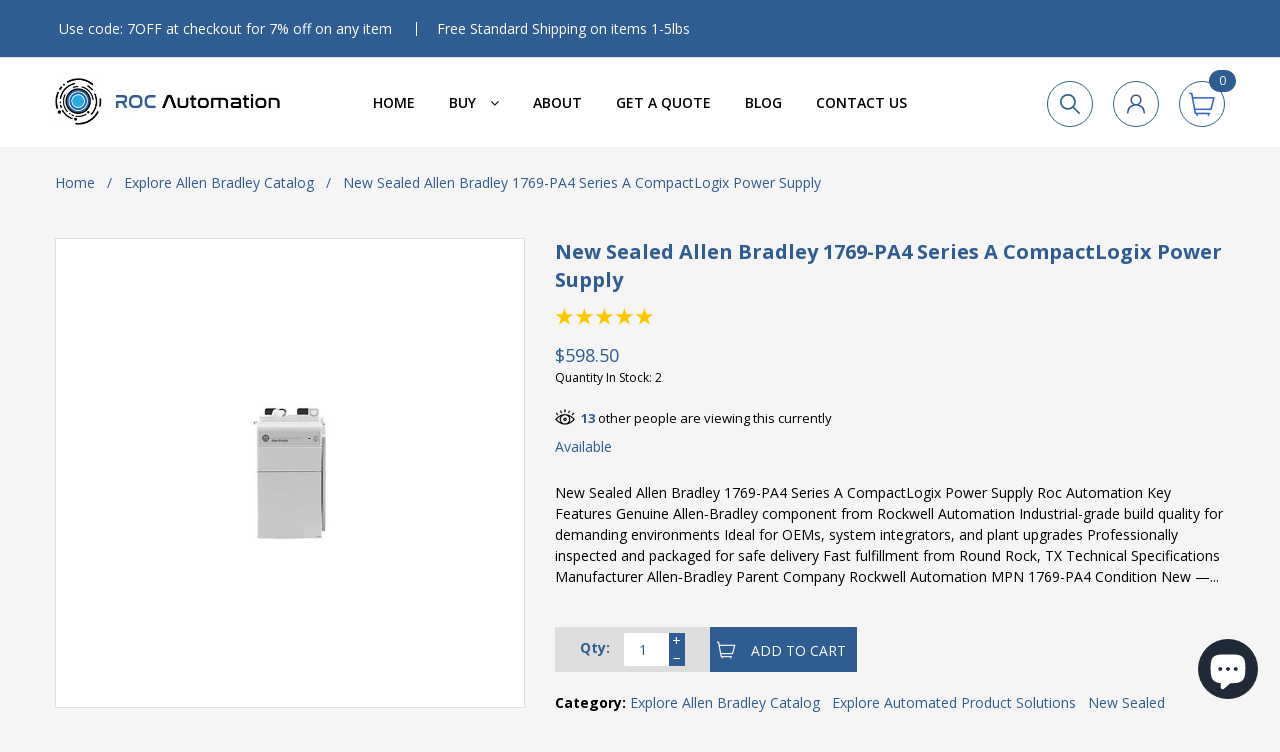

--- FILE ---
content_type: text/html; charset=utf-8
request_url: https://rocautomation.co/products/new-sealed-allen-bradley-1769-pa4-series-a-compactlogix-power-supply
body_size: 72352
content:
<!doctype html lang="en">
<!--[if IE 8]><html class="no-js lt-ie9" lang="en"> <![endif]-->
<!--[if IE 9 ]><html class="ie9 no-js"> <![endif]-->
<!--[if (gt IE 9)|!(IE)]><!--> <html lang="en"> <!--<![endif]-->
<head>
  <!-- Google tag (gtag.js) -->
<script async src="https://www.googletagmanager.com/gtag/js?id=UA-210326566-1"></script>
<!-- Google tag (gtag.js) -->
<script async src="https://www.googletagmanager.com/gtag/js?id=UA-210326566-1"></script>
<script>
  window.dataLayer = window.dataLayer || [];
  function gtag(){dataLayer.push(arguments);}
  gtag('js', new Date());

  gtag('config', 'UA-210326566-1');
</script>
  <meta name="msvalidate.01" content="FA9291CFDFE821EF928AA316CF7BEEA5" />
  <script src="https://www.googleoptimize.com/optimize.js?id=OPT-PFRD4X4"></script>
<!-- Global site tag (gtag.js) - Google Analytics -->
<script async src="https://www.googletagmanager.com/gtag/js?id=G-YMNVQTBV3T"></script>
<script>
  window.dataLayer = window.dataLayer || [];
  function gtag(){dataLayer.push(arguments);}
  gtag('js', new Date());

  gtag('config', 'G-YMNVQTBV3T');
</script>

  <!-- Basic page needs ================================================== -->
  <meta charset="utf-8">
  <meta http-equiv="X-UA-Compatible" content="IE=edge">

  
  <link rel="shortcut icon" href="//rocautomation.co/cdn/shop/t/14/assets/favicon.png?v=115660105788923403561690175399" type="image/png" />
  

  <!-- Title and description ================================================== -->
  <title>
  New Sealed Allen Bradley 1769-PA4 Series A CompactLogix Power Supply &ndash; Rocautomation
  </title>

  
  <meta name="description" content="New Sealed Allen Bradley 1769-PA4 Series A CompactLogix Power Supply Roc Automation Key Features Genuine Allen‑Bradley component from Rockwell Automation Industrial-grade build quality for demanding environments Ideal for OEMs, system integrators, and plant upgrades Professionally inspected and packaged for safe delive">
  

  <!-- Helpers ================================================== -->
  <!-- /snippets/social-meta-tags.liquid -->


  <meta property="og:type" content="product">
  <meta property="og:title" content="New Sealed Allen Bradley 1769-PA4 Series A CompactLogix Power Supply">
  
  <meta property="og:image" content="http://rocautomation.co/cdn/shop/products/A1_1_2217b1c4-af92-4b06-a275-832a62e77a8e_grande.jpg?v=1644862126">
  <meta property="og:image:secure_url" content="https://rocautomation.co/cdn/shop/products/A1_1_2217b1c4-af92-4b06-a275-832a62e77a8e_grande.jpg?v=1644862126">
  
  <meta property="og:image" content="http://rocautomation.co/cdn/shop/products/A2_6eee53fe-1bf2-4788-8b5a-0965e31526e7_grande.jpg?v=1644862126">
  <meta property="og:image:secure_url" content="https://rocautomation.co/cdn/shop/products/A2_6eee53fe-1bf2-4788-8b5a-0965e31526e7_grande.jpg?v=1644862126">
  
  <meta property="og:price:amount" content="598.50">
  <meta property="og:price:currency" content="USD">


  <meta property="og:description" content="New Sealed Allen Bradley 1769-PA4 Series A CompactLogix Power Supply Roc Automation Key Features Genuine Allen‑Bradley component from Rockwell Automation Industrial-grade build quality for demanding environments Ideal for OEMs, system integrators, and plant upgrades Professionally inspected and packaged for safe delive">

  <meta property="og:url" content="https://rocautomation.co/products/new-sealed-allen-bradley-1769-pa4-series-a-compactlogix-power-supply">
  <meta property="og:site_name" content="Rocautomation">





<meta name="twitter:card" content="summary">

  <meta name="twitter:title" content="New Sealed Allen Bradley 1769-PA4 Series A CompactLogix Power Supply">
  <meta name="twitter:description" content="New Sealed Allen Bradley 1769-PA4 Series A CompactLogix Power Supply Roc Automation Key Features Genuine Allen‑Bradley component from Rockwell Automation Industrial-grade build quality for demanding environments Ideal for OEMs, system integrators, and plant upgrades Professionally inspected and packaged for safe delive">
  <meta name="twitter:image" content="https://rocautomation.co/cdn/shop/products/A1_1_2217b1c4-af92-4b06-a275-832a62e77a8e_medium.jpg?v=1644862126">
  <meta name="twitter:image:width" content="240">
  <meta name="twitter:image:height" content="240">


  <link rel="canonical" href="https://rocautomation.co/products/new-sealed-allen-bradley-1769-pa4-series-a-compactlogix-power-supply">
  <meta name="viewport" content="width=device-width,initial-scale=1">
  <meta name="theme-color" content="#2f5c91">
 
  <script>
  !function(a,b){var c=function(d){b(a.lazySizes,d),a.removeEventListener("lazyunveilread",c,!0)};b=b.bind(null,a,a.document),"object"==typeof module&&module.exports?b(require("lazysizes")):a.lazySizes?c():a.addEventListener("lazyunveilread",c,!0)}(window,function(a,b,c,d){"use strict";function e(a){var b=getComputedStyle(a,null)||{},c=b.fontFamily||"",d=c.match(j)||"",e=d&&c.match(k)||"";return e&&(e=e[1]),{fit:d&&d[1]||"",position:n[e]||e||"center"}}function f(a,b){var d,e,f=c.cfg,g=a.cloneNode(!1),h=g.style,i=function(){var b=a.currentSrc||a.src;b&&e!==b&&(e=b,h.backgroundImage="url("+(m.test(b)?JSON.stringify(b):b)+")",d||(d=!0,c.rC(g,f.loadingClass),c.aC(g,f.loadedClass)))},j=function(){c.rAF(i)};a._lazysizesParentFit=b.fit,a.addEventListener("lazyloaded",j,!0),a.addEventListener("load",j,!0),g.addEventListener("load",function(){var a=g.currentSrc||g.src;a&&a!=l&&(g.src=l,g.srcset="")}),c.rAF(function(){var d=a,e=a.parentNode;"PICTURE"==e.nodeName.toUpperCase()&&(d=e,e=e.parentNode),c.rC(g,f.loadedClass),c.rC(g,f.lazyClass),c.aC(g,f.loadingClass),c.aC(g,f.objectFitClass||"lazysizes-display-clone"),g.getAttribute(f.srcsetAttr)&&g.setAttribute(f.srcsetAttr,""),g.getAttribute(f.srcAttr)&&g.setAttribute(f.srcAttr,""),g.src=l,g.srcset="",h.backgroundRepeat="no-repeat",h.backgroundPosition=b.position,h.backgroundSize=b.fit,d.style.display="none",a.setAttribute("data-parent-fit",b.fit),a.setAttribute("data-parent-container","prev"),e.insertBefore(g,d),a._lazysizesParentFit&&delete a._lazysizesParentFit,a.complete&&i()})}var g=b.createElement("a").style,h="objectFit"in g,i=h&&"objectPosition"in g,j=/object-fit["']*\s*:\s*["']*(contain|cover)/,k=/object-position["']*\s*:\s*["']*(.+?)(?=($|,|'|"|;))/,l="[data-uri]",m=/\(|\)|'/,n={center:"center","50% 50%":"center"};if(!h||!i){var o=function(a){if(a.detail.instance==c){var b=a.target,d=e(b);!d.fit||h&&"center"==d.position||f(b,d)}};a.addEventListener("lazyunveilread",o,!0),d&&d.detail&&o(d)}});!function(a,b){var c=function(){b(a.lazySizes),a.removeEventListener("lazyunveilread",c,!0)};b=b.bind(null,a,a.document),"object"==typeof module&&module.exports?b(require("lazysizes")):a.lazySizes?c():a.addEventListener("lazyunveilread",c,!0)}(window,function(a,b,c){"use strict";function d(b,c){var d,e,f,g,h=a.getComputedStyle(b);e=b.parentNode,g={isPicture:!(!e||!m.test(e.nodeName||""))},f=function(a,c){var d=b.getAttribute("data-"+a);if(!d){var e=h.getPropertyValue("--ls-"+a);e&&(d=e.trim())}if(d){if("true"==d)d=!0;else if("false"==d)d=!1;else if(l.test(d))d=parseFloat(d);else if("function"==typeof j[a])d=j[a](b,d);else if(q.test(d))try{d=JSON.parse(d)}catch(a){}g[a]=d}else a in j&&"function"!=typeof j[a]?g[a]=j[a]:c&&"function"==typeof j[a]&&(g[a]=j[a](b,d))};for(d in j)f(d);return c.replace(p,function(a,b){b in g||f(b,!0)}),g}function e(a,b){var c=[],d=function(a,c){return k[typeof b[c]]?b[c]:a};return c.srcset=[],b.absUrl&&(s.setAttribute("href",a),a=s.href),a=((b.prefix||"")+a+(b.postfix||"")).replace(p,d),b.widths.forEach(function(d){var e=b.widthmap[d]||d,f=b.aspectratio||b.ratio,g=!b.aspectratio&&j.traditionalRatio,h={u:a.replace(n,e).replace(o,f?g?Math.round(d*f):Math.round(d/f):""),w:d};c.push(h),c.srcset.push(h.c=h.u+" "+d+"w")}),c}function f(a,c,d){var f=0,g=0,h=d;if(a){if("container"===c.ratio){for(f=h.scrollWidth,g=h.scrollHeight;!(f&&g||h===b);)h=h.parentNode,f=h.scrollWidth,g=h.scrollHeight;f&&g&&(c.ratio=g/f)}a=e(a,c),a.isPicture=c.isPicture,u&&"IMG"==d.nodeName.toUpperCase()?d.removeAttribute(i.srcsetAttr):d.setAttribute(i.srcsetAttr,a.srcset.join(", ")),Object.defineProperty(d,"_lazyrias",{value:a,writable:!0})}}function g(a,b){var e=d(a,b);return j.modifyOptions.call(a,{target:a,details:e,detail:e}),c.fire(a,"lazyriasmodifyoptions",e),e}function h(a){return a.getAttribute(a.getAttribute("data-srcattr")||j.srcAttr)||a.getAttribute(i.srcsetAttr)||a.getAttribute(i.srcAttr)||a.getAttribute("data-pfsrcset")||""}var i,j,k={string:1,number:1},l=/^\-*\+*\d+\.*\d*$/,m=/^picture$/i,n=/\s*\{\s*width\s*\}\s*/i,o=/\s*\{\s*height\s*\}\s*/i,p=/\s*\{\s*([a-z0-9]+)\s*\}\s*/gi,q=/^\[.*\]|\{.*\}$/,r=/^(?:auto|\d+(px)?)$/,s=b.createElement("a"),t=b.createElement("img"),u="srcset"in t&&!("sizes"in t),v=!!a.HTMLPictureElement&&!u;!function(){var b,d=function(){},e={prefix:"",postfix:"",srcAttr:"data-src",absUrl:!1,modifyOptions:d,widthmap:{},ratio:!1,traditionalRatio:!1,aspectratio:!1};i=c&&c.cfg||a.lazySizesConfig,i||(i={},a.lazySizesConfig=i),i.supportsType||(i.supportsType=function(a){return!a}),i.rias||(i.rias={}),"widths"in(j=i.rias)||(j.widths=[],function(a){for(var b,c=0;!b||b<3e3;)c+=5,c>30&&(c+=1),b=36*c,a.push(b)}(j.widths));for(b in e)b in j||(j[b]=e[b])}(),addEventListener("lazybeforesizes",function(a){if(a.detail.instance==c){var b,d,e,k,l,m,o,p,q,s,t,u,x;if(b=a.target,a.detail.dataAttr&&!a.defaultPrevented&&!j.disabled&&(q=b.getAttribute(i.sizesAttr)||b.getAttribute("sizes"))&&r.test(q)){if(d=h(b),e=g(b,d),t=n.test(e.prefix)||n.test(e.postfix),e.isPicture&&(k=b.parentNode))for(l=k.getElementsByTagName("source"),m=0,o=l.length;m<o;m++)(t||n.test(p=h(l[m])))&&(f(p,e,l[m]),u=!0);t||n.test(d)?(f(d,e,b),u=!0):u&&(x=[],x.srcset=[],x.isPicture=!0,Object.defineProperty(b,"_lazyrias",{value:x,writable:!0})),u&&(v?b.removeAttribute(i.srcAttr):"auto"!=q&&(s={width:parseInt(q,10)},w({target:b,detail:s})))}}},!0);var w=function(){var d=function(a,b){return a.w-b.w},e=function(a){var b,c,d=a.length,e=a[d-1],f=0;for(f;f<d;f++)if(e=a[f],e.d=e.w/a.w,e.d>=a.d){!e.cached&&(b=a[f-1])&&b.d>a.d-.13*Math.pow(a.d,2.2)&&(c=Math.pow(b.d-.6,1.6),b.cached&&(b.d+=.15*c),b.d+(e.d-a.d)*c>a.d&&(e=b));break}return e},f=function(a,b){var d;return!a._lazyrias&&c.pWS&&(d=c.pWS(a.getAttribute(i.srcsetAttr||""))).length&&(Object.defineProperty(a,"_lazyrias",{value:d,writable:!0}),b&&a.parentNode&&(d.isPicture="PICTURE"==a.parentNode.nodeName.toUpperCase())),a._lazyrias},g=function(b){var d=a.devicePixelRatio||1,e=c.getX&&c.getX(b);return Math.min(e||d,2.4,d)},h=function(b,c){var h,i,j,k,l,m;if(l=b._lazyrias,l.isPicture&&a.matchMedia)for(i=0,h=b.parentNode.getElementsByTagName("source"),j=h.length;i<j;i++)if(f(h[i])&&!h[i].getAttribute("type")&&(!(k=h[i].getAttribute("media"))||(matchMedia(k)||{}).matches)){l=h[i]._lazyrias;break}return(!l.w||l.w<c)&&(l.w=c,l.d=g(b),m=e(l.sort(d))),m},j=function(d){if(d.detail.instance==c){var e,g=d.target;if(!u&&(a.respimage||a.picturefill||lazySizesConfig.pf))return void b.removeEventListener("lazybeforesizes",j);("_lazyrias"in g||d.detail.dataAttr&&f(g,!0))&&(e=h(g,d.detail.width))&&e.u&&g._lazyrias.cur!=e.u&&(g._lazyrias.cur=e.u,e.cached=!0,c.rAF(function(){g.setAttribute(i.srcAttr,e.u),g.setAttribute("src",e.u)}))}};return v?j=function(){}:addEventListener("lazybeforesizes",j),j}()});!function(a,b){var c=b(a,a.document);a.lazySizes=c,"object"==typeof module&&module.exports&&(module.exports=c)}(window,function(a,b){"use strict";if(b.getElementsByClassName){var c,d,e=b.documentElement,f=a.Date,g=a.HTMLPictureElement,h="addEventListener",i="getAttribute",j=a[h],k=a.setTimeout,l=a.requestAnimationFrame||k,m=a.requestIdleCallback,n=/^picture$/i,o=["load","error","lazyincluded","_lazyloaded"],p={},q=Array.prototype.forEach,r=function(a,b){return p[b]||(p[b]=new RegExp("(\\s|^)"+b+"(\\s|$)")),p[b].test(a[i]("class")||"")&&p[b]},s=function(a,b){r(a,b)||a.setAttribute("class",(a[i]("class")||"").trim()+" "+b)},t=function(a,b){var c;(c=r(a,b))&&a.setAttribute("class",(a[i]("class")||"").replace(c," "))},u=function(a,b,c){var d=c?h:"removeEventListener";c&&u(a,b),o.forEach(function(c){a[d](c,b)})},v=function(a,d,e,f,g){var h=b.createEvent("Event");return e||(e={}),e.instance=c,h.initEvent(d,!f,!g),h.detail=e,a.dispatchEvent(h),h},w=function(b,c){var e;!g&&(e=a.picturefill||d.pf)?(c&&c.src&&!b[i]("srcset")&&b.setAttribute("srcset",c.src),e({reevaluate:!0,elements:[b]})):c&&c.src&&(b.src=c.src)},x=function(a,b){return(getComputedStyle(a,null)||{})[b]},y=function(a,b,c){for(c=c||a.offsetWidth;c<d.minSize&&b&&!a._lazysizesWidth;)c=b.offsetWidth,b=b.parentNode;return c},z=function(){var a,c,d=[],e=[],f=d,g=function(){var b=f;for(f=d.length?e:d,a=!0,c=!1;b.length;)b.shift()();a=!1},h=function(d,e){a&&!e?d.apply(this,arguments):(f.push(d),c||(c=!0,(b.hidden?k:l)(g)))};return h._lsFlush=g,h}(),A=function(a,b){return b?function(){z(a)}:function(){var b=this,c=arguments;z(function(){a.apply(b,c)})}},B=function(a){var b,c=0,e=d.throttleDelay,g=d.ricTimeout,h=function(){b=!1,c=f.now(),a()},i=m&&g>49?function(){m(h,{timeout:g}),g!==d.ricTimeout&&(g=d.ricTimeout)}:A(function(){k(h)},!0);return function(a){var d;(a=!0===a)&&(g=33),b||(b=!0,d=e-(f.now()-c),d<0&&(d=0),a||d<9?i():k(i,d))}},C=function(a){var b,c,d=99,e=function(){b=null,a()},g=function(){var a=f.now()-c;a<d?k(g,d-a):(m||e)(e)};return function(){c=f.now(),b||(b=k(g,d))}};!function(){var b,c={lazyClass:"lazyload",loadedClass:"lazyloaded",loadingClass:"lazyloading",preloadClass:"lazypreload",errorClass:"lazyerror",autosizesClass:"lazyautosizes",srcAttr:"data-src",srcsetAttr:"data-srcset",sizesAttr:"data-sizes",minSize:40,customMedia:{},init:!0,expFactor:1.5,hFac:.8,loadMode:2,loadHidden:!0,ricTimeout:0,throttleDelay:125};d=a.lazySizesConfig||a.lazysizesConfig||{};for(b in c)b in d||(d[b]=c[b]);a.lazySizesConfig=d,k(function(){d.init&&F()})}();var D=function(){var g,l,m,o,p,y,D,F,G,H,I,J,K=/^img$/i,L=/^iframe$/i,M="onscroll"in a&&!/(gle|ing)bot/.test(navigator.userAgent),N=0,O=0,P=0,Q=-1,R=function(a){P--,(!a||P<0||!a.target)&&(P=0)},S=function(a){return null==J&&(J="hidden"==x(b.body,"visibility")),J||"hidden"!=x(a.parentNode,"visibility")&&"hidden"!=x(a,"visibility")},T=function(a,c){var d,f=a,g=S(a);for(F-=c,I+=c,G-=c,H+=c;g&&(f=f.offsetParent)&&f!=b.body&&f!=e;)(g=(x(f,"opacity")||1)>0)&&"visible"!=x(f,"overflow")&&(d=f.getBoundingClientRect(),g=H>d.left&&G<d.right&&I>d.top-1&&F<d.bottom+1);return g},U=function(){var a,f,h,j,k,m,n,p,q,r,s,t,u=c.elements;if((o=d.loadMode)&&P<8&&(a=u.length)){for(f=0,Q++;f<a;f++)if(u[f]&&!u[f]._lazyRace)if(!M||c.prematureUnveil&&c.prematureUnveil(u[f]))aa(u[f]);else if((p=u[f][i]("data-expand"))&&(m=1*p)||(m=O),r||(r=!d.expand||d.expand<1?e.clientHeight>500&&e.clientWidth>500?500:370:d.expand,c._defEx=r,s=r*d.expFactor,t=d.hFac,J=null,O<s&&P<1&&Q>2&&o>2&&!b.hidden?(O=s,Q=0):O=o>1&&Q>1&&P<6?r:N),q!==m&&(y=innerWidth+m*t,D=innerHeight+m,n=-1*m,q=m),h=u[f].getBoundingClientRect(),(I=h.bottom)>=n&&(F=h.top)<=D&&(H=h.right)>=n*t&&(G=h.left)<=y&&(I||H||G||F)&&(d.loadHidden||S(u[f]))&&(l&&P<3&&!p&&(o<3||Q<4)||T(u[f],m))){if(aa(u[f]),k=!0,P>9)break}else!k&&l&&!j&&P<4&&Q<4&&o>2&&(g[0]||d.preloadAfterLoad)&&(g[0]||!p&&(I||H||G||F||"auto"!=u[f][i](d.sizesAttr)))&&(j=g[0]||u[f]);j&&!k&&aa(j)}},V=B(U),W=function(a){var b=a.target;if(b._lazyCache)return void delete b._lazyCache;R(a),s(b,d.loadedClass),t(b,d.loadingClass),u(b,Y),v(b,"lazyloaded")},X=A(W),Y=function(a){X({target:a.target})},Z=function(a,b){try{a.contentWindow.location.replace(b)}catch(c){a.src=b}},$=function(a){var b,c=a[i](d.srcsetAttr);(b=d.customMedia[a[i]("data-media")||a[i]("media")])&&a.setAttribute("media",b),c&&a.setAttribute("srcset",c)},_=A(function(a,b,c,e,f){var g,h,j,l,o,p;(o=v(a,"lazybeforeunveil",b)).defaultPrevented||(e&&(c?s(a,d.autosizesClass):a.setAttribute("sizes",e)),h=a[i](d.srcsetAttr),g=a[i](d.srcAttr),f&&(j=a.parentNode,l=j&&n.test(j.nodeName||"")),p=b.firesLoad||"src"in a&&(h||g||l),o={target:a},s(a,d.loadingClass),p&&(clearTimeout(m),m=k(R,2500),u(a,Y,!0)),l&&q.call(j.getElementsByTagName("source"),$),h?a.setAttribute("srcset",h):g&&!l&&(L.test(a.nodeName)?Z(a,g):a.src=g),f&&(h||l)&&w(a,{src:g})),a._lazyRace&&delete a._lazyRace,t(a,d.lazyClass),z(function(){var b=a.complete&&a.naturalWidth>1;p&&!b||(b&&s(a,"ls-is-cached"),W(o),a._lazyCache=!0,k(function(){"_lazyCache"in a&&delete a._lazyCache},9)),"lazy"==a.loading&&P--},!0)}),aa=function(a){if(!a._lazyRace){var b,c=K.test(a.nodeName),e=c&&(a[i](d.sizesAttr)||a[i]("sizes")),f="auto"==e;(!f&&l||!c||!a[i]("src")&&!a.srcset||a.complete||r(a,d.errorClass)||!r(a,d.lazyClass))&&(b=v(a,"lazyunveilread").detail,f&&E.updateElem(a,!0,a.offsetWidth),a._lazyRace=!0,P++,_(a,b,f,e,c))}},ba=C(function(){d.loadMode=3,V()}),ca=function(){3==d.loadMode&&(d.loadMode=2),ba()},da=function(){if(!l){if(f.now()-p<999)return void k(da,999);l=!0,d.loadMode=3,V(),j("scroll",ca,!0)}};return{_:function(){p=f.now(),c.elements=b.getElementsByClassName(d.lazyClass),g=b.getElementsByClassName(d.lazyClass+" "+d.preloadClass),j("scroll",V,!0),j("resize",V,!0),a.MutationObserver?new MutationObserver(V).observe(e,{childList:!0,subtree:!0,attributes:!0}):(e[h]("DOMNodeInserted",V,!0),e[h]("DOMAttrModified",V,!0),setInterval(V,999)),j("hashchange",V,!0),["focus","mouseover","click","load","transitionend","animationend","webkitAnimationEnd"].forEach(function(a){b[h](a,V,!0)}),/d$|^c/.test(b.readyState)?da():(j("load",da),b[h]("DOMContentLoaded",V),k(da,2e4)),c.elements.length?(U(),z._lsFlush()):V()},checkElems:V,unveil:aa,_aLSL:ca}}(),E=function(){var a,c=A(function(a,b,c,d){var e,f,g;if(a._lazysizesWidth=d,d+="px",a.setAttribute("sizes",d),n.test(b.nodeName||""))for(e=b.getElementsByTagName("source"),f=0,g=e.length;f<g;f++)e[f].setAttribute("sizes",d);c.detail.dataAttr||w(a,c.detail)}),e=function(a,b,d){var e,f=a.parentNode;f&&(d=y(a,f,d),e=v(a,"lazybeforesizes",{width:d,dataAttr:!!b}),e.defaultPrevented||(d=e.detail.width)&&d!==a._lazysizesWidth&&c(a,f,e,d))},f=function(){var b,c=a.length;if(c)for(b=0;b<c;b++)e(a[b])},g=C(f);return{_:function(){a=b.getElementsByClassName(d.autosizesClass),j("resize",g)},checkElems:g,updateElem:e}}(),F=function(){F.i||(F.i=!0,E._(),D._())};return c={cfg:d,autoSizer:E,loader:D,init:F,uP:w,aC:s,rC:t,hC:r,fire:v,gW:y,rAF:z}}});!function(a,b){var c=function(){b(a.lazySizes),a.removeEventListener("lazyunveilread",c,!0)};b=b.bind(null,a,a.document),"object"==typeof module&&module.exports?b(require("lazysizes")):a.lazySizes?c():a.addEventListener("lazyunveilread",c,!0)}(window,function(a,b,c){"use strict";if(a.addEventListener){var d=/\s+(\d+)(w|h)\s+(\d+)(w|h)/,e=/parent-fit["']*\s*:\s*["']*(contain|cover|width)/,f=/parent-container["']*\s*:\s*["']*(.+?)(?=(\s|$|,|'|"|;))/,g=/^picture$/i,h=function(a){return getComputedStyle(a,null)||{}},i={getParent:function(b,c){var d=b,e=b.parentNode;return c&&"prev"!=c||!e||!g.test(e.nodeName||"")||(e=e.parentNode),"self"!=c&&(d="prev"==c?b.previousElementSibling:c&&(e.closest||a.jQuery)?(e.closest?e.closest(c):jQuery(e).closest(c)[0])||e:e),d},getFit:function(a){var b,c,d=h(a),g=d.content||d.fontFamily,j={fit:a._lazysizesParentFit||a.getAttribute("data-parent-fit")};return!j.fit&&g&&(b=g.match(e))&&(j.fit=b[1]),j.fit?(c=a._lazysizesParentContainer||a.getAttribute("data-parent-container"),!c&&g&&(b=g.match(f))&&(c=b[1]),j.parent=i.getParent(a,c)):j.fit=d.objectFit,j},getImageRatio:function(b){var c,e,f,h,i,j,k,l=b.parentNode,m=l&&g.test(l.nodeName||"")?l.querySelectorAll("source, img"):[b];for(c=0;c<m.length;c++)if(b=m[c],e=b.getAttribute(lazySizesConfig.srcsetAttr)||b.getAttribute("srcset")||b.getAttribute("data-pfsrcset")||b.getAttribute("data-risrcset")||"",f=b._lsMedia||b.getAttribute("media"),f=lazySizesConfig.customMedia[b.getAttribute("data-media")||f]||f,e&&(!f||(a.matchMedia&&matchMedia(f)||{}).matches)){h=parseFloat(b.getAttribute("data-aspectratio")),h||(i=e.match(d),i?"w"==i[2]?(j=i[1],k=i[3]):(j=i[3],k=i[1]):(j=b.getAttribute("width"),k=b.getAttribute("height")),h=j/k);break}return h},calculateSize:function(a,b){var c,d,e,f,g=this.getFit(a),h=g.fit,i=g.parent;return"width"==h||("contain"==h||"cover"==h)&&(e=this.getImageRatio(a))?(i?b=i.clientWidth:i=a,f=b,"width"==h?f=b:(d=i.clientHeight)>40&&(c=b/d)&&("cover"==h&&c<e||"contain"==h&&c>e)&&(f=b*(e/c)),f):b}};c.parentFit=i,b.addEventListener("lazybeforesizes",function(a){if(!a.defaultPrevented&&a.detail.instance==c){var b=a.target;a.detail.width=i.calculateSize(b,a.detail.width)}})}});!function(a,b){var c=function(){b(a.lazySizes),a.removeEventListener("lazyunveilread",c,!0)};b=b.bind(null,a,a.document),"object"==typeof module&&module.exports?b(require("lazysizes")):a.lazySizes?c():a.addEventListener("lazyunveilread",c,!0)}(window,function(a,b,c){"use strict";var d,e=c&&c.cfg,f=b.createElement("img"),g="sizes"in f&&"srcset"in f,h=/\s+\d+h/g,i=function(){var a=/\s+(\d+)(w|h)\s+(\d+)(w|h)/,d=Array.prototype.forEach;return function(){var e=b.createElement("img"),f=function(b){var c,d,e=b.getAttribute(lazySizesConfig.srcsetAttr);e&&(d=e.match(a))&&(c="w"==d[2]?d[1]/d[3]:d[3]/d[1],c&&b.setAttribute("data-aspectratio",c),b.setAttribute(lazySizesConfig.srcsetAttr,e.replace(h,"")))},g=function(a){if(a.detail.instance==c){var b=a.target.parentNode;b&&"PICTURE"==b.nodeName&&d.call(b.getElementsByTagName("source"),f),f(a.target)}},i=function(){e.currentSrc&&b.removeEventListener("lazybeforeunveil",g)};b.addEventListener("lazybeforeunveil",g),e.onload=i,e.onerror=i,e.srcset="data:,a 1w 1h",e.complete&&i()}}();if(e.supportsType||(e.supportsType=function(a){return!a}),a.HTMLPictureElement&&g)return void(!c.hasHDescriptorFix&&b.msElementsFromPoint&&(c.hasHDescriptorFix=!0,i()));a.picturefill||e.pf||(e.pf=function(b){var c,e;if(!a.picturefill)for(c=0,e=b.elements.length;c<e;c++)d(b.elements[c])},d=function(){var f=function(a,b){return a.w-b.w},i=/^\s*\d+\.*\d*px\s*$/,j=function(a){var b,c,d=a.length,e=a[d-1],f=0;for(f;f<d;f++)if(e=a[f],e.d=e.w/a.w,e.d>=a.d){!e.cached&&(b=a[f-1])&&b.d>a.d-.13*Math.pow(a.d,2.2)&&(c=Math.pow(b.d-.6,1.6),b.cached&&(b.d+=.15*c),b.d+(e.d-a.d)*c>a.d&&(e=b));break}return e},k=function(){var a,b=/(([^,\s].[^\s]+)\s+(\d+)w)/g,c=/\s/,d=function(b,c,d,e){a.push({c:c,u:d,w:1*e})};return function(e){return a=[],e=e.trim(),e.replace(h,"").replace(b,d),a.length||!e||c.test(e)||a.push({c:e,u:e,w:99}),a}}(),l=function(){l.init||(l.init=!0,addEventListener("resize",function(){var a,c=b.getElementsByClassName("lazymatchmedia"),e=function(){var a,b;for(a=0,b=c.length;a<b;a++)d(c[a])};return function(){clearTimeout(a),a=setTimeout(e,66)}}()))},m=function(b,d){var f,g=b.getAttribute("srcset")||b.getAttribute(e.srcsetAttr);!g&&d&&(g=b._lazypolyfill?b._lazypolyfill._set:b.getAttribute(e.srcAttr)||b.getAttribute("src")),b._lazypolyfill&&b._lazypolyfill._set==g||(f=k(g||""),d&&b.parentNode&&(f.isPicture="PICTURE"==b.parentNode.nodeName.toUpperCase(),f.isPicture&&a.matchMedia&&(c.aC(b,"lazymatchmedia"),l())),f._set=g,Object.defineProperty(b,"_lazypolyfill",{value:f,writable:!0}))},n=function(b){var d=a.devicePixelRatio||1,e=c.getX&&c.getX(b);return Math.min(e||d,2.5,d)},o=function(b){return a.matchMedia?(o=function(a){return!a||(matchMedia(a)||{}).matches})(b):!b},p=function(a){var b,d,g,h,k,l,p;if(h=a,m(h,!0),k=h._lazypolyfill,k.isPicture)for(d=0,b=a.parentNode.getElementsByTagName("source"),g=b.length;d<g;d++)if(e.supportsType(b[d].getAttribute("type"),a)&&o(b[d].getAttribute("media"))){h=b[d],m(h),k=h._lazypolyfill;break}return k.length>1?(p=h.getAttribute("sizes")||"",p=i.test(p)&&parseInt(p,10)||c.gW(a,a.parentNode),k.d=n(a),!k.src||!k.w||k.w<p?(k.w=p,l=j(k.sort(f)),k.src=l):l=k.src):l=k[0],l},q=function(a){if(!g||!a.parentNode||"PICTURE"==a.parentNode.nodeName.toUpperCase()){var b=p(a);b&&b.u&&a._lazypolyfill.cur!=b.u&&(a._lazypolyfill.cur=b.u,b.cached=!0,a.setAttribute(e.srcAttr,b.u),a.setAttribute("src",b.u))}};return q.parse=k,q}(),e.loadedClass&&e.loadingClass&&function(){var a=[];['img[sizes$="px"][srcset].',"picture > img:not([srcset])."].forEach(function(b){a.push(b+e.loadedClass),a.push(b+e.loadingClass)}),e.pf({elements:b.querySelectorAll(a.join(", "))})}())});!function(a,b){var c=function(){b(a.lazySizes),a.removeEventListener("lazyunveilread",c,!0)};b=b.bind(null,a,a.document),"object"==typeof module&&module.exports?b(require("lazysizes")):a.lazySizes?c():a.addEventListener("lazyunveilread",c,!0)}(window,function(a,b,c){"use strict";if(a.addEventListener){var d=/\s+/g,e=/\s*\|\s+|\s+\|\s*/g,f=/^(.+?)(?:\s+\[\s*(.+?)\s*\])(?:\s+\[\s*(.+?)\s*\])?$/,g=/^\s*\(*\s*type\s*:\s*(.+?)\s*\)*\s*$/,h=/\(|\)|'/,i={contain:1,cover:1},j=function(a){var b=c.gW(a,a.parentNode);return(!a._lazysizesWidth||b>a._lazysizesWidth)&&(a._lazysizesWidth=b),a._lazysizesWidth},k=function(a){var b;return b=(getComputedStyle(a)||{getPropertyValue:function(){}}).getPropertyValue("background-size"),!i[b]&&i[a.style.backgroundSize]&&(b=a.style.backgroundSize),b},l=function(a,b){if(b){var c=b.match(g);c&&c[1]?a.setAttribute("type",c[1]):a.setAttribute("media",lazySizesConfig.customMedia[b]||b)}},m=function(a,c,g){var h=b.createElement("picture"),i=c.getAttribute(lazySizesConfig.sizesAttr),j=c.getAttribute("data-ratio"),k=c.getAttribute("data-optimumx");c._lazybgset&&c._lazybgset.parentNode==c&&c.removeChild(c._lazybgset),Object.defineProperty(g,"_lazybgset",{value:c,writable:!0}),Object.defineProperty(c,"_lazybgset",{value:h,writable:!0}),a=a.replace(d," ").split(e),h.style.display="none",g.className=lazySizesConfig.lazyClass,1!=a.length||i||(i="auto"),a.forEach(function(a){var c,d=b.createElement("source");i&&"auto"!=i&&d.setAttribute("sizes",i),(c=a.match(f))?(d.setAttribute(lazySizesConfig.srcsetAttr,c[1]),l(d,c[2]),l(d,c[3])):d.setAttribute(lazySizesConfig.srcsetAttr,a),h.appendChild(d)}),i&&(g.setAttribute(lazySizesConfig.sizesAttr,i),c.removeAttribute(lazySizesConfig.sizesAttr),c.removeAttribute("sizes")),k&&g.setAttribute("data-optimumx",k),j&&g.setAttribute("data-ratio",j),h.appendChild(g),c.appendChild(h)},n=function(a){if(a.target._lazybgset){var b=a.target,d=b._lazybgset,e=b.currentSrc||b.src;if(e){var f=c.fire(d,"bgsetproxy",{src:e,useSrc:h.test(e)?JSON.stringify(e):e});f.defaultPrevented||(d.style.backgroundImage="url("+f.detail.useSrc+")")}b._lazybgsetLoading&&(c.fire(d,"_lazyloaded",{},!1,!0),delete b._lazybgsetLoading)}};addEventListener("lazybeforeunveil",function(a){var d,e,f;!a.defaultPrevented&&(d=a.target.getAttribute("data-bgset"))&&(f=a.target,e=b.createElement("img"),e.alt="",e._lazybgsetLoading=!0,a.detail.firesLoad=!0,m(d,f,e),setTimeout(function(){c.loader.unveil(e),c.rAF(function(){c.fire(e,"_lazyloaded",{},!0,!0),e.complete&&n({target:e})})}))}),b.addEventListener("load",n,!0),a.addEventListener("lazybeforesizes",function(a){if(a.detail.instance==c&&a.target._lazybgset&&a.detail.dataAttr){var b=a.target._lazybgset,d=k(b);i[d]&&(a.target._lazysizesParentFit=d,c.rAF(function(){a.target.setAttribute("data-parent-fit",d),a.target._lazysizesParentFit&&delete a.target._lazysizesParentFit}))}},!0),b.documentElement.addEventListener("lazybeforesizes",function(a){!a.defaultPrevented&&a.target._lazybgset&&a.detail.instance==c&&(a.detail.width=j(a.target._lazybgset))})}});
  </script>
  
  <style>
  @media only screen and (max-width: 640px) {
     	.cmobile {display:block !important;}
     	.cdesktop {display:none !important;}
   }
   @media only screen and (min-width: 641px) {
   		.cmobile {display:none !important;}
     	.cdesktop {display:block !important;}
   } 
</style>

  <!-- 	HC - 02 May '22 - slick slider -->
  <link rel="stylesheet" type="text/css" href="//cdn.jsdelivr.net/npm/slick-carousel@1.8.1/slick/slick.css" defer/>
  <script type="text/javascript" src="//cdn.jsdelivr.net/npm/slick-carousel@1.8.1/slick/slick.min.js" defer></script>
  
     
     <style type="text/css">
    html{font-family:sans-serif;-ms-text-size-adjust:100%;-webkit-text-size-adjust:100%}a{background-color:transparent;color:#2f5c91;text-decoration:none}button,input,select{font:inherit}button,select{text-transform:none}button{-webkit-appearance:button}button::-moz-focus-inner,input::-moz-focus-inner{border:0;padding:0}input[type=search]{-webkit-appearance:textfield;-webkit-box-sizing:content-box;-moz-box-sizing:content-box;box-sizing:content-box}*,:after,:before{-webkit-box-sizing:border-box;-moz-box-sizing:border-box;box-sizing:border-box}html{font-size:10px}label{display:inline-block;max-width:100%;margin-bottom:5px;font-weight:700}input[type=search]{-webkit-box-sizing:border-box;-moz-box-sizing:border-box;box-sizing:border-box;-webkit-appearance:none}.dropdown{position:relative}.dropdown-menu{position:absolute;top:100%;left:0;z-index:1000;display:none;float:left;min-width:200px;padding:5px 0;margin:2px 0 0;list-style:none;font-size:14px;text-align:left;background-color:#fff;border:1px solid rgba(0,0,0,.15);border-radius:0px;-webkit-box-shadow:0 2px 2px rgba(0,0,0,.175);box-shadow:0 2px 2px rgba(0,0,0,.175);-webkit-background-clip:padding-box;background-clip:padding-box}.nav-tabs>li>a{line-height:1.42857143}.clearfix:after,.clearfix:before,.nav:after,.nav:before{content:" ";display:table}.pull-right{float:right!important}.hidden{display:none!important}.fa{display:inline-block;font:14px/1 FontAwesome;font-size:inherit;text-rendering:auto;-webkit-font-smoothing:antialiased;-moz-osx-font-smoothing:grayscale}.fa.pull-right{margin-left:.3em}.fa-phone:before{content:"\f095"}.fa-twitter:before{content:"\f099"}.fa-facebook:before{content:"\f09a"}.fa-bars:before{content:"\f0c9"}.fa-pinterest:before{content:"\f0d2"}.fa-google-plus:before{content:"\f0d5"}.fa-envelope:before{content:"\f0e0"}.fa-angle-up:before{content:"\f106"}.fa-angle-down:before{content:"\f107"}.no-margin{margin:0!important}.bo-sicolor .bo-social-twitter{background:#00bdec}.bo-sicolor .bo-social-facebook{background:#3b5998}.bo-sicolor .bo-social-gplus{background:#d94a39}.bo-sicolor .bo-social-pinterest{background:#b8242a}.clearfix:after{content:'';display:table;clear:both}*,:after,:before,input{box-sizing:border-box}body,html{padding:0;margin:0}header,main,nav,section{display:block}input[type=number]::-webkit-inner-spin-button,input[type=number]::-webkit-outer-spin-button{height:auto}input[type=search]::-webkit-search-cancel-button,input[type=search]::-webkit-search-decoration{-webkit-appearance:none}.grid-uniform:after,.grid:after{content:'';display:table;clear:both}.grid,.grid-uniform{list-style:none;margin:0 0 0 -30px;padding:0}.grid__item{box-sizing:border-box;float:left;min-height:1px;padding-left:30px;vertical-align:top;width:100%}.text-center{text-align:center!important}.left{float:left!important}.right{float:right!important}@media only screen and (max-width:480px){.small--one-whole{width:100%}.small--one-half{width:50%}}@media only screen and (min-width:481px) and (max-width:768px){.medium--one-whole{width:100%}.medium--one-third{width:33.333%}.push--medium--one-third{left:33.333%}}@media only screen and (max-width:768px){.medium-down--hide{display:none!important}}@media only screen and (min-width:769px){.large--one-half{width:50%}.large--one-quarter,.large--three-twelfths{width:25%}.large--five-twelfths{width:41.666%}.large--seven-twelfths{width:58.333%}.large--nine-twelfths{width:75%}.large--hide{display:none!important}}[class*=push--]{position:relative}[class*=pull--]{position:relative}@media only screen and (min-width:481px) and (max-width:768px){.pull--medium--one-third{right:33.333%}}body{background-color:#fff;color:#000;font-size:14px;font-weight:400;font-family:'Open Sans',sans-serif;line-height:1.5}body a{color:#2f5c91}.wrapper{max-width:1230px;margin:0 auto;padding:0 15px}.wrapper:after{content:'';display:table;clear:both}@media screen and (min-width:480px){.wrapper{padding:0 30px}}.main-content{display:block;position:relative;z-index:8;margin-bottom:30px}button,input,select{font-size:14px;line-height:1.6;font-family:"Open Sans",sans-serif;color:#000;font-weight:400;-webkit-font-smoothing:antialiased;-webkit-text-size-adjust:100%}.h1,.h3,h1,h3,h4{display:block;font-family:"Open Sans",sans-serif;font-weight:700;margin:0 0 .5em;line-height:1.4;text-transform:capitalize}.h1 a{text-decoration:none;font-weight:inherit}.h1,h1{font-size:1.71429em;text-transform:uppercase}.h3,h3{font-size:1.42857em}h4{font-size:1.28571em}p{margin:0 0 15px}#back-to-top1{background-color:rgba(0,0,0,0);border:2px solid #2f5c91;border-radius:100%;bottom:30px;top:inherit!important;color:#fff;display:block;padding:3px;position:fixed;right:30px;text-align:center;z-index:99;opacity:0}#back-to-top1 .btn-backtop{padding:0;background-color:#2f5c91;border-radius:100%;color:#fff;font-size:22px;line-height:30px;height:36px;display:inline-block;width:36px}.h1,.h3,h1,h3,h4{margin-bottom:20px;color:#2f5c91}.rte{margin:15px 0}.rte>div{margin-bottom:15px}.rte li{margin-bottom:.4em}ul.links>li{display:inline-block;line-height:1;padding-right:9px;margin-right:9px;border-right:1px solid #2f5c91}ul.links>li a{color:#2f5c91}ul.links>li:last-child{border:none;margin:0;padding:0}.btn,.btn--default{display:inline-block;padding:12px 20px;width:auto;margin:0;line-height:1.42;font-weight:400;text-decoration:none;text-align:center;vertical-align:middle;white-space:nowrap;border:1px solid transparent;-webkit-appearance:none;-moz-appearance:none;border-radius:2px;background-color:#2f5c91;color:#fff}.btn--default{background-color:#2f5c91}.btn--small{padding:4px 5px;font-size:.85714em}.btn-default{border-color:#2f5c91;background:#2f5c91;color:#fff}ul{padding:0;margin:0}ul ul{padding-left:20px}ul.square{margin:0;list-style:square inside}ul.square li{padding:5px 0}ul.square li a{padding:0 3px}img{vertical-align:middle;border:0;max-width:100%}svg:not(:root){overflow:hidden}form{margin-bottom:0}.form-vertical{margin-bottom:20px}button,input,select{padding:0;margin:0}button,input{-webkit-appearance:none;-moz-appearance:none}button{overflow:visible;background:0 0;border:none;display:inline-block;outline:0}input,select{border:1px solid #dfdfdf;max-width:100%;padding:8px 10px;border-radius:2px}select{-webkit-appearance:none;-moz-appearance:none;appearance:none;background-image:url(https://cdn.shopify.com/s/files/1/0559/3710/6109/t/3/assets/select.png);background-repeat:no-repeat;background-position:right 10px center;background-color:transparent;padding-right:28px;text-indent:.01px;text-overflow:''}option{color:#000;background-color:#fff}select::-ms-expand{display:none}.form-vertical input,.form-vertical select{display:block;margin-bottom:20px}.input-group{position:relative;display:table;border-collapse:separate}.input-group .input-group-field:first-child{border-radius:2px 0 0 2px}.input-group .input-group-btn:last-child>.btn,.input-group .input-group-btn:last-child>.btn--default{border-radius:0 2px 2px 0}.input-group input::-moz-focus-inner{border:0;padding:0;margin-top:-1px;margin-bottom:-1px}.input-group-btn,.input-group-field{display:table-cell;vertical-align:top;margin:0}.input-group .input-group-field{width:100%}.input-group-btn{position:relative;white-space:nowrap;width:1%;padding:0}.icon-fallback-text .icon{display:none}.icon-hamburger:before{content:"\e601"}.icon-minus:before{content:"\e602"}.icon-plus:before{content:"\e605"}.icon-search:before{content:"\73"}.icon-x:before{content:"\e606"}.site-header__topbar{position:relative;color:#fff;background:#2f5c91;font-size:14px;border-bottom:1px solid #dfdfdf;font-weight:400;padding:10px 0}.site-header__topbar a{color:#fff}.site-header__topbar ul.links>li{border-color:#fff}.site-header__topbar ul.links>li a{color:#fff}.site-header__topbar .hotline{list-style:none}.site-header__topbar .hotline li{display:inline-block;line-height:1}.site-header__topbar .hotline li+li{border-left:1px solid #fff;padding-left:20px;margin-left:20px}.site-header__topbar .links .dropdown-menu{color:#000}.site-header__topbar .links .dropdown-menu a{color:#2f5c91}.site-header__topbar .setting .dropdown-menu{padding:20px}.site-header-logo{clear:both;margin:0}.site-header-logo a{color:#2f5c91}.site-header__logo{max-width:450px;vertical-align:middle;margin:0}.site-header__logo a{text-decoration:none}.account{line-height:2;list-style:none;padding:0}.nav-bar .medium-down--hide{background-color:#0071bc}.site-nav,.site-nav--mobile{font-size:1em;margin:0;display:block}.site-nav>li{position:relative;display:inline-block;padding:0;margin:0;float:left}.site-nav>li>a{padding:21px 15px;font-weight:600;color:#fff;position:relative;line-height:15px;text-transform:uppercase}.site-nav>li>a .fa{margin-left:10px}.site-nav>li .site-nav__dropdown{background:#fff;color:#333;font-size:14px;z-index:99;padding-bottom:0;-webkit-box-shadow:0 2px 8px 0 rgba(0,0,0,.5);box-shadow:0 2px 8px 0 rgba(0,0,0,.5)}.site-nav>li .site-nav__dropdown a{color:#333}.site-nav>li .site-nav__dropdown .site-nav__link{font-size:14px}.header-center .btn-menu{height:49px}.site-nav__link{display:block;white-space:nowrap;font-family:"Open Sans",sans-serif}.site-nav--mobile .site-nav__link{display:inline-block}.site-nav__dropdown{list-style:none;padding:0;visibility:hidden;opacity:0;position:absolute;left:0;margin:0;min-width:200px;top:100%;overflow:hidden;background-color:#fff;z-index:999;transform:translate(0,20px)}.site-header{position:relative;z-index:9;background:#fff;corlor:black}.site-header .apus-vertical-menu .vertical-menu{display:none;position:absolute;top:100%;left:0;width:100%;-webkit-box-shadow:0 2px 10px 0 rgba(0,0,0,.09);box-shadow:0 2px 10px 0 rgba(0,0,0,.09)}.site-header .apus-vertical-menu{display:none;float:left;position:relative;z-index:1}@media screen and (min-width:1024px){.site-header .apus-vertical-menu{width:300px;display:block}.site-header .apus-vertical-menu+.header-nav{width:calc(100% - 300px);float:left;position:relative}}.header4 .apus-vertical-menu .title{height:52px;line-height:52px}.header4 .apus-vertical-menu .title i{line-height:52px}.header4 .site-nav>li>a{padding:17px 15px}.header4 .header-center{padding:50px 0}.header4 .right-center{margin:3px 0 0}.header4 .right-center>div{margin-left:20px}.mobile-nav{margin:-15px -15px 0}.mobile-nav li{margin-bottom:0}.mobile-nav__search{padding:15px}.mobile-nav__search .search-bar{margin-bottom:0}.mobile-nav__item{position:relative;display:block}.mobile-nav>.mobile-nav__item{background-color:#f6f6f6}.mobile-nav__item:after{content:'';position:absolute;bottom:0;left:15px;right:15px;border-bottom:1px solid #e9e9e9}.mobile-nav>.mobile-nav__item:last-child:after{display:none}.mobile-nav__item a{display:block}.mobile-nav__item a,.mobile-nav__toggle button{color:#333;padding:15px;text-decoration:none}.mobile-nav__has-sublist{display:table;width:100%}.mobile-nav__has-sublist .mobile-nav__link{display:table-cell;vertical-align:middle;width:100%}.mobile-nav__toggle{display:table-cell;vertical-align:middle;width:1%}.mobile-nav__toggle-close{display:none}.mobile-nav__sublist{margin:0;max-height:0;visibility:hidden;overflow:hidden;-webkit-backface-visibility:hidden;backface-visibility:hidden}.mobile-nav__sublist .mobile-nav__item:after{top:0;bottom:auto}.mobile-nav__sublist .mobile-nav__link{padding-left:30px;font-weight:400}.drawer{-webkit-transform:translateZ(0);will-change:transform;display:none;position:fixed;overflow-y:auto;overflow-x:hidden;-webkit-overflow-scrolling:touch;top:0;bottom:0;padding:0 15px 15px;max-width:95%;z-index:10;color:#333;background-color:#f6f6f6}.drawer a{color:#333}.drawer input{border-color:#e9e9e9}.drawer--left{width:300px;left:-300px;border-right:1px solid #e9e9e9}.drawer--right{width:300px;right:-300px;border-left:1px solid #e9e9e9}#PageContainer{overflow:hidden}.drawer__header{display:table;height:70px;width:100%;margin-bottom:15px;border-bottom:1px solid #e9e9e9}.drawer__close,.drawer__title{display:table-cell;vertical-align:middle}.drawer__title{width:100%}.drawer__close{width:1%;text-align:center;font-size:1.28571em}.btn-close{background:#f68569;color:#fff}.template-product{background:#f5f5f5}.template-product .breadcrumb{margin:0 0 20px}.btn-add{display:inline-block;border:1px solid #dfdfdf;padding-left:40px;padding-right:10px;background:url(https://cdn.shopify.com/s/files/1/0559/3710/6109/t/3/assets/btn-cart.png) 4% 50% no-repeat #fff;height:35px;line-height:33px;text-transform:uppercase;color:#2f5c91}.awe-button span{display:none}.breadcrumb{padding:25px 0;margin:0}.breadcrumb a,.breadcrumb span{display:inline-block;color:#000}.breadcrumb span{padding:0 8px}.breadcrumb span:last-child{padding:0;color:#2f5c91}.apus-breadcrumb{padding:0}.apus-breadcrumb .breadcrumb a,.apus-breadcrumb .breadcrumb a+span,.apus-breadcrumb .breadcrumb span{color:#2f5c91}.apus-breadcrumb .title-breadcrums,.product-single__variants{display:none}.product-single__photos{border:1px solid #dfdfdf;padding:30px;margin:0 0 30px;background:#fff}.product-single__thumbnails{padding:0;margin:0}.product-single__thumbnails .product__thumbnails{border:1px solid #dfdfdf;background:#fff}.product-single__thumbnails .owl-carousel{margin-left:-7.5px;margin-right:-7.5px;margin-bottom:1px}.availability .available{color:#2f5c91}.product__detail-tab{margin:60px 0 40px}.product__detail-tab .tabs-list.nav-tabs{margin-bottom:30px}.product__detail-tab .tab-content ul{list-style-position:inside}.product__detail-tab .tab-content .rte{margin:0}.product-socials a{color:#fff;display:inline-block;font-size:12px;margin-right:5px;padding:2px 8px}.owl-carousel{margin-left:-15px;margin-right:-15px;position:relative;z-index:1}.widget{margin-bottom:30px;padding:0;position:relative}.widget .widget-title{font-size:20px;display:inline-block;margin:0 0 20px;position:relative}.search-bar .icon{font-size:22px}.search-bar .input-group-field{height:49px}.search-bar .btn,.search-bar .btn--default{height:49px;padding:8px 15px}.site-header__cart-toggle-circle{border-radius:50%;-webkit-border-radius:50%;-moz-border-radius:50%;-ms-border-radius:50%;-o-border-radius:50%;width:46px;height:46px;display:block;border:1px solid #2f5c91;background:url(https://cdn.shopify.com/s/files/1/0559/3710/6109/t/3/assets/cart-blue.png) center center no-repeat;position:relative}.site-header__cart-toggle-circle #CartCount{position:absolute;color:#fff;background:#2f5c91;display:inline-block;padding:2px 10px;border-radius:12px;-webkit-border-radius:12px;-moz-border-radius:12px;-ms-border-radius:12px;-o-border-radius:12px;top:-12px;font-size:12px;right:-12px}.site-header-mainmenu{background:#0071bc}.site-header-mainmenu .nav-bar .medium-down--hide{background:0 0}.site-header-mainmenu .site-nav{margin:0;padding:0 0 0 18px}.apus-vertical-menu .title{height:57px;line-height:57px;color:#fff;background:#2f5c91;font-weight:600;margin:0;font-size:15px;padding:0 25px;text-transform:uppercase;letter-spacing:1px}.apus-vertical-menu .title i{line-height:57px}.vertical-menu{background:#fff;list-style:none;width:100%}.vertical-menu li{width:100%}.vertical-menu li:last-child{border-bottom:0}.vertical-menu>li>a{color:#2f5c91;padding:11.5px 20px;position:relative}.nav-normal{padding:10px 0!important}.nav-normal li a{padding:10px 25px!important;display:inline-block;width:100%}.tab-v3 .nav-tabs{border-bottom:none}.tab-v3 .nav-tabs>li{float:none;display:inline-block;margin-bottom:-2px}.tab-v3 .nav-tabs>li+li{margin-left:2px}.tab-v3 .nav-tabs>li>a{border-radius:0;margin:0;padding:12px 18px;background:#e2e2e2;border:1px solid #e2e2e2;text-transform:uppercase;font-weight:700;font-size:14px;color:#2f5c91}#shopify-product-reviews{margin:0!important}.product-single .infor .title-products{font-size:20px;text-transform:capitalize;margin:0 0 8px}.product-single .infor .product-stars{margin:0 0 5px}.product-single .infor .product-price{font-size:18px;margin-right:25px;float:left;color:#2f5c91}.product-single .infor .availability{float:left;margin-top:3px}.product-single .infor .info-content{padding-top:10px;overflow:hidden;clear:both}.product-single .infor .product-meta{margin:15px 0}.product-single .infor .apus-action{padding:20px 0}.product-single .infor .apus-action>*{float:left}.product-single .infor .apus-action #AddToCart{margin-right:5px}.product-single .infor .apus-action .product-add-cart{height:45px;line-height:45px;background:url(https://cdn.shopify.com/s/files/1/0559/3710/6109/t/3/assets/btn-cart-hover.png) 4% 50% no-repeat #2f5c91;border-color:#2f5c91;color:#fff}.product-single .infor .product-socials{margin:0 0 15px}.product-single .infor .product-socials>a{border-radius:3px;-webkit-border-radius:3px;-moz-border-radius:3px;-ms-border-radius:3px;-o-border-radius:3px}.product-single .infor .product-description{padding-bottom:5px}.product-single .infor .quantity_p{background:#dedede;padding:6px 25px}.quantity_p .quantity-selector{font-weight:700;margin-right:10px;color:#2f5c91}.product-category{display:block;margin-bottom:4px}.product-category a{margin-right:8px}#ProductPhoto{position:relative;z-index:1}.sidebar{margin-bottom:30px}.sidebar .widget{margin-bottom:25px}.sidebar .widget .widget-title{font-weight:600;font-size:15px;margin:0 0 10px;text-transform:uppercase}.sidebar .wrapper-white{background:#fff;margin:0 0 25px;padding:20px;border:1px solid #dfdfdf}.sidebar .wrapper-white .widget{border-bottom:1px dashed #dfdfdf;margin:0 0 20px;padding:0 0 20px}.sidebar .wrapper-white .widget:last-child{border:none;margin:0;padding:0}.widget-category .count{float:right}.apus-page-loading{position:fixed;z-index:9999999;background:#fff;left:0;top:0;width:100%;height:100%}.apus-loading-wrapper{text-align:center;width:100px;height:100px;position:absolute;top:50%;left:50%;margin-top:-100px;margin-left:-50px}.tags{padding:0;margin:0}.tags li{display:inline-block;float:left;margin:0 9px 9px 0}.tags li a{display:inline-block;padding:5px 12px;border:1px solid #dfdfdf;background:#fff;color:#000}.site-header .search-bar .input-group-field{border-color:#aaa;border-style:solid;border-width:1px 0 1px 1px}@media screen and (max-width:479px){.header4 .right-center>div{margin-left:10px}}@media screen and (max-width:480px){.wrapper{padding:0 15px}.logo{margin-bottom:10px!important;text-align:center}}@media screen and (max-width:768px){input{font-size:16px}.site-header__logo{max-width:100%}}@media screen and (max-width:1024px){.header-center{padding:18px 0!important}}.nav{margin-bottom:0;padding-left:0;list-style:none}.nav:after,.nav:before{content:" ";display:table}.nav:after{clear:both}.nav>li{position:relative;display:block}.nav>li>a{position:relative;display:block;padding:10px 15px}.nav-tabs{border-bottom:1px solid transparent}.nav-tabs>li{float:left;margin-bottom:-1px}.nav-tabs>li>a{margin-right:2px;line-height:inherit;border:1px solid transparent;border-radius:0}.tab-content>.tab-pane{display:none}.apusshopify-popup{display:-ms-flexbox;display:-webkit-flex;display:flex;-ms-flex-align:center;-webkit-align-items:center;-webkit-box-align:center;align-items:center;position:fixed;z-index:9999;top:0;height:0;width:0;left:0;right:0;bottom:0;text-align:center;overflow:hidden;visibility:hidden;opacity:0}.apusshopify-popup.loading{z-index:999}.apusshopify-popup .overlay{background-color:rgba(0,0,0,.3);color:rgba(0,0,0,.4);position:fixed;top:0!important;left:0;right:0;bottom:0;margin:auto;width:0;height:0}.apusshopify-popup.loading .loader{left:50%;position:fixed;top:50%;-moz-transform:translateY(-50%) translateX(-50%);-webkit-transform:translateY(-50%) translateX(-50%);-o-transform:translateY(-50%) translateX(-50%);-ms-transform:translateY(-50%) translateX(-50%);transform:translateY(-50%) translateX(-50%)}.header4 .logo{margin:0}.site-header__logo{min-width:175px}@media (max-width:768px){.cart-top.right{position:absolute;top:15px;right:35px}.site-nav--mobile{margin-top:-5px;margin-bottom:20px}}
      </style>
        
  
  <!-- 	HC - 02 May '22 - custom style sheet -->
  <link href="//rocautomation.co/cdn/shop/t/14/assets/hc-custom-style.scss.css?v=70888594427424476781690175399" rel="stylesheet" type="text/css" media="all" />

  <!-- Header hook for plugins ================================================== -->
  
  
  
  


 









 
<script>window.performance && window.performance.mark && window.performance.mark('shopify.content_for_header.start');</script><meta name="google-site-verification" content="JqspsuOHlUFqOJ2zeWrlKYEyKcmhYkwBQ5HmfxmIW04">
<meta name="google-site-verification" content="kxJEhKKmHFhxvLcUe5v8ZcRsJ695ad8XZvto6gDQriA">
<meta id="shopify-digital-wallet" name="shopify-digital-wallet" content="/55937106109/digital_wallets/dialog">
<meta name="shopify-checkout-api-token" content="31e0359265a003260583d66766d74ed7">
<meta id="in-context-paypal-metadata" data-shop-id="55937106109" data-venmo-supported="false" data-environment="production" data-locale="en_US" data-paypal-v4="true" data-currency="USD">
<link rel="alternate" type="application/json+oembed" href="https://rocautomation.co/products/new-sealed-allen-bradley-1769-pa4-series-a-compactlogix-power-supply.oembed">
<script async="async" data-src="/checkouts/internal/preloads.js?locale=en-US"></script>
<link rel="preconnect" href="https://shop.app" crossorigin="anonymous">
<script async="async" data-src="https://shop.app/checkouts/internal/preloads.js?locale=en-US&shop_id=55937106109" crossorigin="anonymous"></script>
<script id="apple-pay-shop-capabilities" type="application/json">{"shopId":55937106109,"countryCode":"US","currencyCode":"USD","merchantCapabilities":["supports3DS"],"merchantId":"gid:\/\/shopify\/Shop\/55937106109","merchantName":"Rocautomation","requiredBillingContactFields":["postalAddress","email","phone"],"requiredShippingContactFields":["postalAddress","email","phone"],"shippingType":"shipping","supportedNetworks":["visa","masterCard","amex","discover","elo","jcb"],"total":{"type":"pending","label":"Rocautomation","amount":"1.00"},"shopifyPaymentsEnabled":true,"supportsSubscriptions":true}</script>
<script id="shopify-features" type="application/json">{"accessToken":"31e0359265a003260583d66766d74ed7","betas":["rich-media-storefront-analytics"],"domain":"rocautomation.co","predictiveSearch":true,"shopId":55937106109,"locale":"en"}</script>
<script>var Shopify = Shopify || {};
Shopify.shop = "rocautomation.myshopify.com";
Shopify.locale = "en";
Shopify.currency = {"active":"USD","rate":"1.0"};
Shopify.country = "US";
Shopify.theme = {"name":"BT Copy - Final","id":136848081115,"schema_name":null,"schema_version":null,"theme_store_id":null,"role":"main"};
Shopify.theme.handle = "null";
Shopify.theme.style = {"id":null,"handle":null};
Shopify.cdnHost = "rocautomation.co/cdn";
Shopify.routes = Shopify.routes || {};
Shopify.routes.root = "/";</script>
<script type="module">!function(o){(o.Shopify=o.Shopify||{}).modules=!0}(window);</script>
<script>!function(o){function n(){var o=[];function n(){o.push(Array.prototype.slice.apply(arguments))}return n.q=o,n}var t=o.Shopify=o.Shopify||{};t.loadFeatures=n(),t.autoloadFeatures=n()}(window);</script>
<script>
  window.ShopifyPay = window.ShopifyPay || {};
  window.ShopifyPay.apiHost = "shop.app\/pay";
  window.ShopifyPay.redirectState = null;
</script>
<script id="shop-js-analytics" type="application/json">{"pageType":"product"}</script>
<script defer="defer" async type="module" data-src="//rocautomation.co/cdn/shopifycloud/shop-js/modules/v2/client.init-shop-cart-sync_C5BV16lS.en.esm.js"></script>
<script defer="defer" async type="module" data-src="//rocautomation.co/cdn/shopifycloud/shop-js/modules/v2/chunk.common_CygWptCX.esm.js"></script>
<script type="module">
  await import("//rocautomation.co/cdn/shopifycloud/shop-js/modules/v2/client.init-shop-cart-sync_C5BV16lS.en.esm.js");
await import("//rocautomation.co/cdn/shopifycloud/shop-js/modules/v2/chunk.common_CygWptCX.esm.js");

  window.Shopify.SignInWithShop?.initShopCartSync?.({"fedCMEnabled":true,"windoidEnabled":true});

</script>
<script defer="defer" async type="module" data-src="//rocautomation.co/cdn/shopifycloud/shop-js/modules/v2/client.payment-terms_CZxnsJam.en.esm.js"></script>
<script defer="defer" async type="module" data-src="//rocautomation.co/cdn/shopifycloud/shop-js/modules/v2/chunk.common_CygWptCX.esm.js"></script>
<script defer="defer" async type="module" data-src="//rocautomation.co/cdn/shopifycloud/shop-js/modules/v2/chunk.modal_D71HUcav.esm.js"></script>
<script type="module">
  await import("//rocautomation.co/cdn/shopifycloud/shop-js/modules/v2/client.payment-terms_CZxnsJam.en.esm.js");
await import("//rocautomation.co/cdn/shopifycloud/shop-js/modules/v2/chunk.common_CygWptCX.esm.js");
await import("//rocautomation.co/cdn/shopifycloud/shop-js/modules/v2/chunk.modal_D71HUcav.esm.js");

  
</script>
<script>
  window.Shopify = window.Shopify || {};
  if (!window.Shopify.featureAssets) window.Shopify.featureAssets = {};
  window.Shopify.featureAssets['shop-js'] = {"shop-cart-sync":["modules/v2/client.shop-cart-sync_ZFArdW7E.en.esm.js","modules/v2/chunk.common_CygWptCX.esm.js"],"init-fed-cm":["modules/v2/client.init-fed-cm_CmiC4vf6.en.esm.js","modules/v2/chunk.common_CygWptCX.esm.js"],"shop-cash-offers":["modules/v2/client.shop-cash-offers_DOA2yAJr.en.esm.js","modules/v2/chunk.common_CygWptCX.esm.js","modules/v2/chunk.modal_D71HUcav.esm.js"],"shop-button":["modules/v2/client.shop-button_tlx5R9nI.en.esm.js","modules/v2/chunk.common_CygWptCX.esm.js"],"shop-toast-manager":["modules/v2/client.shop-toast-manager_ClPi3nE9.en.esm.js","modules/v2/chunk.common_CygWptCX.esm.js"],"init-shop-cart-sync":["modules/v2/client.init-shop-cart-sync_C5BV16lS.en.esm.js","modules/v2/chunk.common_CygWptCX.esm.js"],"avatar":["modules/v2/client.avatar_BTnouDA3.en.esm.js"],"init-windoid":["modules/v2/client.init-windoid_sURxWdc1.en.esm.js","modules/v2/chunk.common_CygWptCX.esm.js"],"init-shop-email-lookup-coordinator":["modules/v2/client.init-shop-email-lookup-coordinator_B8hsDcYM.en.esm.js","modules/v2/chunk.common_CygWptCX.esm.js"],"pay-button":["modules/v2/client.pay-button_FdsNuTd3.en.esm.js","modules/v2/chunk.common_CygWptCX.esm.js"],"shop-login-button":["modules/v2/client.shop-login-button_C5VAVYt1.en.esm.js","modules/v2/chunk.common_CygWptCX.esm.js","modules/v2/chunk.modal_D71HUcav.esm.js"],"init-customer-accounts-sign-up":["modules/v2/client.init-customer-accounts-sign-up_CPSyQ0Tj.en.esm.js","modules/v2/client.shop-login-button_C5VAVYt1.en.esm.js","modules/v2/chunk.common_CygWptCX.esm.js","modules/v2/chunk.modal_D71HUcav.esm.js"],"init-shop-for-new-customer-accounts":["modules/v2/client.init-shop-for-new-customer-accounts_ChsxoAhi.en.esm.js","modules/v2/client.shop-login-button_C5VAVYt1.en.esm.js","modules/v2/chunk.common_CygWptCX.esm.js","modules/v2/chunk.modal_D71HUcav.esm.js"],"init-customer-accounts":["modules/v2/client.init-customer-accounts_DxDtT_ad.en.esm.js","modules/v2/client.shop-login-button_C5VAVYt1.en.esm.js","modules/v2/chunk.common_CygWptCX.esm.js","modules/v2/chunk.modal_D71HUcav.esm.js"],"shop-follow-button":["modules/v2/client.shop-follow-button_Cva4Ekp9.en.esm.js","modules/v2/chunk.common_CygWptCX.esm.js","modules/v2/chunk.modal_D71HUcav.esm.js"],"checkout-modal":["modules/v2/client.checkout-modal_BPM8l0SH.en.esm.js","modules/v2/chunk.common_CygWptCX.esm.js","modules/v2/chunk.modal_D71HUcav.esm.js"],"lead-capture":["modules/v2/client.lead-capture_Bi8yE_yS.en.esm.js","modules/v2/chunk.common_CygWptCX.esm.js","modules/v2/chunk.modal_D71HUcav.esm.js"],"shop-login":["modules/v2/client.shop-login_D6lNrXab.en.esm.js","modules/v2/chunk.common_CygWptCX.esm.js","modules/v2/chunk.modal_D71HUcav.esm.js"],"payment-terms":["modules/v2/client.payment-terms_CZxnsJam.en.esm.js","modules/v2/chunk.common_CygWptCX.esm.js","modules/v2/chunk.modal_D71HUcav.esm.js"]};
</script>
<script>(function() {
  var isLoaded = false;
  function asyncLoad() {
    if (isLoaded) return;
    isLoaded = true;
    var urls = ["\/\/shopify.privy.com\/widget.js?shop=rocautomation.myshopify.com","https:\/\/blessifyinfotech.com\/back-in-stock\/front-script\/notifyStock.js?shop=rocautomation.myshopify.com","https:\/\/cdn.shopify.com\/s\/files\/1\/0559\/3710\/6109\/t\/2\/assets\/globo.formbuilder.init.js?v=1627508824\u0026shop=rocautomation.myshopify.com","https:\/\/shy.elfsight.com\/p\/platform.js?shop=rocautomation.myshopify.com","https:\/\/ecommplugins-scripts.trustpilot.com\/v2.1\/js\/header.min.js?settings=eyJrZXkiOiJWcVFJUkVWbktpZ0xvVHVsIiwicyI6Im5vbmUifQ==\u0026shop=rocautomation.myshopify.com","https:\/\/ecommplugins-trustboxsettings.trustpilot.com\/rocautomation.myshopify.com.js?settings=1690908349471\u0026shop=rocautomation.myshopify.com"];
    for (var i = 0; i < urls.length; i++) {
      var s = document.createElement('script');
      s.type = 'text/javascript';
      s.async = true;
      s.src = urls[i];
      var x = document.getElementsByTagName('script')[0];
      x.parentNode.insertBefore(s, x);
    }
  };
  document.addEventListener('StartAsyncLoading',function(event){asyncLoad();});if(window.attachEvent) {
    window.attachEvent('onload', function(){});
  } else {
    window.addEventListener('load', function(){}, false);
  }
})();</script>
<script id="__st">var __st={"a":55937106109,"offset":-21600,"reqid":"44eb76de-2ba5-4a9a-819f-980fe1548fbf-1768850902","pageurl":"rocautomation.co\/products\/new-sealed-allen-bradley-1769-pa4-series-a-compactlogix-power-supply","u":"2504bd24dd8a","p":"product","rtyp":"product","rid":7538455642331};</script>
<script>window.ShopifyPaypalV4VisibilityTracking = true;</script>
<script id="captcha-bootstrap">!function(){'use strict';const t='contact',e='account',n='new_comment',o=[[t,t],['blogs',n],['comments',n],[t,'customer']],c=[[e,'customer_login'],[e,'guest_login'],[e,'recover_customer_password'],[e,'create_customer']],r=t=>t.map((([t,e])=>`form[action*='/${t}']:not([data-nocaptcha='true']) input[name='form_type'][value='${e}']`)).join(','),a=t=>()=>t?[...document.querySelectorAll(t)].map((t=>t.form)):[];function s(){const t=[...o],e=r(t);return a(e)}const i='password',u='form_key',d=['recaptcha-v3-token','g-recaptcha-response','h-captcha-response',i],f=()=>{try{return window.sessionStorage}catch{return}},m='__shopify_v',_=t=>t.elements[u];function p(t,e,n=!1){try{const o=window.sessionStorage,c=JSON.parse(o.getItem(e)),{data:r}=function(t){const{data:e,action:n}=t;return t[m]||n?{data:e,action:n}:{data:t,action:n}}(c);for(const[e,n]of Object.entries(r))t.elements[e]&&(t.elements[e].value=n);n&&o.removeItem(e)}catch(o){console.error('form repopulation failed',{error:o})}}const l='form_type',E='cptcha';function T(t){t.dataset[E]=!0}const w=window,h=w.document,L='Shopify',v='ce_forms',y='captcha';let A=!1;((t,e)=>{const n=(g='f06e6c50-85a8-45c8-87d0-21a2b65856fe',I='https://cdn.shopify.com/shopifycloud/storefront-forms-hcaptcha/ce_storefront_forms_captcha_hcaptcha.v1.5.2.iife.js',D={infoText:'Protected by hCaptcha',privacyText:'Privacy',termsText:'Terms'},(t,e,n)=>{const o=w[L][v],c=o.bindForm;if(c)return c(t,g,e,D).then(n);var r;o.q.push([[t,g,e,D],n]),r=I,A||(h.body.append(Object.assign(h.createElement('script'),{id:'captcha-provider',async:!0,src:r})),A=!0)});var g,I,D;w[L]=w[L]||{},w[L][v]=w[L][v]||{},w[L][v].q=[],w[L][y]=w[L][y]||{},w[L][y].protect=function(t,e){n(t,void 0,e),T(t)},Object.freeze(w[L][y]),function(t,e,n,w,h,L){const[v,y,A,g]=function(t,e,n){const i=e?o:[],u=t?c:[],d=[...i,...u],f=r(d),m=r(i),_=r(d.filter((([t,e])=>n.includes(e))));return[a(f),a(m),a(_),s()]}(w,h,L),I=t=>{const e=t.target;return e instanceof HTMLFormElement?e:e&&e.form},D=t=>v().includes(t);t.addEventListener('submit',(t=>{const e=I(t);if(!e)return;const n=D(e)&&!e.dataset.hcaptchaBound&&!e.dataset.recaptchaBound,o=_(e),c=g().includes(e)&&(!o||!o.value);(n||c)&&t.preventDefault(),c&&!n&&(function(t){try{if(!f())return;!function(t){const e=f();if(!e)return;const n=_(t);if(!n)return;const o=n.value;o&&e.removeItem(o)}(t);const e=Array.from(Array(32),(()=>Math.random().toString(36)[2])).join('');!function(t,e){_(t)||t.append(Object.assign(document.createElement('input'),{type:'hidden',name:u})),t.elements[u].value=e}(t,e),function(t,e){const n=f();if(!n)return;const o=[...t.querySelectorAll(`input[type='${i}']`)].map((({name:t})=>t)),c=[...d,...o],r={};for(const[a,s]of new FormData(t).entries())c.includes(a)||(r[a]=s);n.setItem(e,JSON.stringify({[m]:1,action:t.action,data:r}))}(t,e)}catch(e){console.error('failed to persist form',e)}}(e),e.submit())}));const S=(t,e)=>{t&&!t.dataset[E]&&(n(t,e.some((e=>e===t))),T(t))};for(const o of['focusin','change'])t.addEventListener(o,(t=>{const e=I(t);D(e)&&S(e,y())}));const B=e.get('form_key'),M=e.get(l),P=B&&M;t.addEventListener('DOMContentLoaded',(()=>{const t=y();if(P)for(const e of t)e.elements[l].value===M&&p(e,B);[...new Set([...A(),...v().filter((t=>'true'===t.dataset.shopifyCaptcha))])].forEach((e=>S(e,t)))}))}(h,new URLSearchParams(w.location.search),n,t,e,['guest_login'])})(!0,!0)}();</script>
<script integrity="sha256-4kQ18oKyAcykRKYeNunJcIwy7WH5gtpwJnB7kiuLZ1E=" data-source-attribution="shopify.loadfeatures" defer="defer" data-src="//rocautomation.co/cdn/shopifycloud/storefront/assets/storefront/load_feature-a0a9edcb.js" crossorigin="anonymous"></script>
<script crossorigin="anonymous" defer="defer" data-src="//rocautomation.co/cdn/shopifycloud/storefront/assets/shopify_pay/storefront-65b4c6d7.js?v=20250812"></script>
<script data-source-attribution="shopify.dynamic_checkout.dynamic.init">var Shopify=Shopify||{};Shopify.PaymentButton=Shopify.PaymentButton||{isStorefrontPortableWallets:!0,init:function(){window.Shopify.PaymentButton.init=function(){};var t=document.createElement("script");t.data-src="https://rocautomation.co/cdn/shopifycloud/portable-wallets/latest/portable-wallets.en.js",t.type="module",document.head.appendChild(t)}};
</script>
<script data-source-attribution="shopify.dynamic_checkout.buyer_consent">
  function portableWalletsHideBuyerConsent(e){var t=document.getElementById("shopify-buyer-consent"),n=document.getElementById("shopify-subscription-policy-button");t&&n&&(t.classList.add("hidden"),t.setAttribute("aria-hidden","true"),n.removeEventListener("click",e))}function portableWalletsShowBuyerConsent(e){var t=document.getElementById("shopify-buyer-consent"),n=document.getElementById("shopify-subscription-policy-button");t&&n&&(t.classList.remove("hidden"),t.removeAttribute("aria-hidden"),n.addEventListener("click",e))}window.Shopify?.PaymentButton&&(window.Shopify.PaymentButton.hideBuyerConsent=portableWalletsHideBuyerConsent,window.Shopify.PaymentButton.showBuyerConsent=portableWalletsShowBuyerConsent);
</script>
<script data-source-attribution="shopify.dynamic_checkout.cart.bootstrap">document.addEventListener("DOMContentLoaded",(function(){function t(){return document.querySelector("shopify-accelerated-checkout-cart, shopify-accelerated-checkout")}if(t())Shopify.PaymentButton.init();else{new MutationObserver((function(e,n){t()&&(Shopify.PaymentButton.init(),n.disconnect())})).observe(document.body,{childList:!0,subtree:!0})}}));
</script>
<script id='scb4127' type='text/javascript' async='' data-src='https://rocautomation.co/cdn/shopifycloud/privacy-banner/storefront-banner.js'></script><link id="shopify-accelerated-checkout-styles" rel="stylesheet" media="screen" href="https://rocautomation.co/cdn/shopifycloud/portable-wallets/latest/accelerated-checkout-backwards-compat.css" crossorigin="anonymous">
<style id="shopify-accelerated-checkout-cart">
        #shopify-buyer-consent {
  margin-top: 1em;
  display: inline-block;
  width: 100%;
}

#shopify-buyer-consent.hidden {
  display: none;
}

#shopify-subscription-policy-button {
  background: none;
  border: none;
  padding: 0;
  text-decoration: underline;
  font-size: inherit;
  cursor: pointer;
}

#shopify-subscription-policy-button::before {
  box-shadow: none;
}

      </style>

<script>window.performance && window.performance.mark && window.performance.mark('shopify.content_for_header.end');</script>



  
  <!-- /snippets/oldIE-js.liquid -->


<!--[if lt IE 9]>
<script src="//cdnjs.cloudflare.com/ajax/libs/html5shiv/3.7.2/html5shiv.min.js" type="text/javascript"></script>
<script src="//rocautomation.co/cdn/shop/t/14/assets/respond.min.js?v=52248677837542619231690175399" type="text/javascript"></script>
<link href="//rocautomation.co/cdn/shop/t/14/assets/respond-proxy.html" id="respond-proxy" rel="respond-proxy" />
<link href="//rocautomation.co/search?q=b1c9b3b7b64e8a1c2e795927ce750628" id="respond-redirect" rel="respond-redirect" />
<script src="//rocautomation.co/search?q=b1c9b3b7b64e8a1c2e795927ce750628" type="text/javascript"></script>
<![endif]-->



  <script src="//ajax.googleapis.com/ajax/libs/jquery/1.11.0/jquery.min.js" type="text/javascript"></script>  <script src="//rocautomation.co/cdn/shopifycloud/storefront/assets/themes_support/option_selection-b017cd28.js" type="text/javascript"></script>   

  <script>
  window.ajax_cart = true;
  window.money_format = '${{amount}} USD';
  window.shop_currency = 'USD';
  window.show_multiple_currencies = true;
  window.loading_url = "//rocautomation.co/cdn/shop/t/14/assets/loader-2.gif?v=3224"; 
  window.use_color_swatch = true;
  window.product_image_resize = true;
  window.enable_sidebar_multiple_choice = true;
  
  window.file_url = "//rocautomation.co/cdn/shop/files/?v=3224"; 
  window.asset_url = "";
  window.images_size = {
    is_crop: true,
    ratio_width : 1,
    ratio_height : 1,
  };
  window.inventory_text = {
    in_stock: "Translation missing: en.products.product.in_stock",
    many_in_stock: "Translation missing: en.products.product.many_in_stock",
    out_of_stock: "Translation missing: en.products.product.out_of_stock",
    add_to_cart: "Add to Cart",
    sold_out: "Sold Out",
    unavailable: "Unavailable"
  };
  
  window.sidebar_toggle = {
    show_sidebar_toggle: "Translation missing: en.general.sidebar_toggle.show_sidebar_toggle",
    hide_sidebar_toggle: "Translation missing: en.general.sidebar_toggle.hide_sidebar_toggle"
  };

</script>

  
  
 
  <!-- Global site tag (gtag.js) - Google Ads: 1040065826 -->
<script async src="https://www.googletagmanager.com/gtag/js?id=AW-1040065826"></script>
<script>
  window.dataLayer = window.dataLayer || [];
  function gtag(){dataLayer.push(arguments);}
  gtag('js', new Date());

  gtag('config', 'AW-1040065826');
</script>
  <script type="application/ld+json">
    {
      "@context": "http://schema.org",
      "@type": "WebSite",
      "name": "ROC Automation",
      "potentialAction": {
        "@type": "SearchAction",
        "target": "https://rocautomation.co/search?q={search_term_string}",
        "query-input": "required name=search_term_string"
      },
      "url": "https://rocautomation.co/"
    }
  </script>
<script type='application/ld+json'> 
{
  "@context": "http://www.schema.org",
  "@type": "Organization",
  "name": "ROC Automation ",
  "url": "https://rocautomation.co/",
  "logo": "https://cdn.shopify.com/s/files/1/0559/3710/6109/t/11/assets/logo.png?v=151924415146719404501662465359",
  "image": "https://cdn.shopify.com/s/files/1/0559/3710/6109/t/11/assets/logo.png?v=151924415146719404501662465359",
  "description": " ROC Automation is an online seller of new and used parts and equipment. At ROC we pride ourselves in carrying a large volume of supplies from the most popular brands, including Allen Bradley, Siemens, Schneider, and more. If you’re in an urgent situation and need electronics to get your business back on track, let us be the first people you call. "
}
 </script>
<meta name="google-site-verification" content="WBkLaPf9TsodXWc4u5Nj4CJAku4sjaBrmpU0wQtN2Pw" />
<!-- BEGIN app block: shopify://apps/powerful-form-builder/blocks/app-embed/e4bcb1eb-35b2-42e6-bc37-bfe0e1542c9d --><script type="text/javascript" hs-ignore data-cookieconsent="ignore">
  var Globo = Globo || {};
  var globoFormbuilderRecaptchaInit = function(){};
  var globoFormbuilderHcaptchaInit = function(){};
  window.Globo.FormBuilder = window.Globo.FormBuilder || {};
  window.Globo.FormBuilder.shop = {"configuration":{"money_format":"${{amount}}"},"pricing":{"features":{"bulkOrderForm":false,"cartForm":false,"fileUpload":2,"removeCopyright":false}},"settings":{"copyright":"","hideWaterMark":false,"reCaptcha":{"recaptchaType":"v2","siteKey":false,"languageCode":"en"},"scrollTop":false},"encryption_form_id":0,"url":"https://form.globosoftware.net/"};

  if(window.Globo.FormBuilder.shop.settings.customCssEnabled && window.Globo.FormBuilder.shop.settings.customCssCode){
    const customStyle = document.createElement('style');
    customStyle.type = 'text/css';
    customStyle.innerHTML = window.Globo.FormBuilder.shop.settings.customCssCode;
    document.head.appendChild(customStyle);
  }

  window.Globo.FormBuilder.forms = [];
    
      
      
      
      window.Globo.FormBuilder.forms[52894] = {"52894":{"header":{"active":false,"title":"","description":"\u003cp\u003e\u003cbr\u003e\u003c\/p\u003e"},"elements":[{"id":"text","type":"text","label":"Your Name","placeholder":"Your Name","description":"","limitCharacters":false,"characters":100,"hideLabel":false,"keepPositionLabel":false,"required":true,"ifHideLabel":false,"inputIcon":"","columnWidth":50},{"id":"email","type":"email","label":"Email","placeholder":"Email","description":"","limitCharacters":false,"characters":100,"hideLabel":false,"keepPositionLabel":false,"required":true,"ifHideLabel":false,"inputIcon":"","columnWidth":50},{"id":"phone","type":"phone","label":"Phone","placeholder":"","description":"","validatePhone":false,"onlyShowFlag":false,"defaultCountryCode":"us","limitCharacters":false,"characters":100,"hideLabel":false,"keepPositionLabel":false,"required":false,"ifHideLabel":false,"inputIcon":"","columnWidth":50},{"id":"select","type":"select","label":"Do you want to buy or sell?","placeholder":"Pick one","options":"Buy\nSell","defaultOption":"","description":"","hideLabel":false,"keepPositionLabel":false,"required":false,"ifHideLabel":false,"inputIcon":"","columnWidth":50},{"id":"textarea","type":"textarea","label":"What brands\/part #s are you looking to buy\/sell?","placeholder":"Brand name: Part Number : Qty","description":"","limitCharacters":false,"characters":100,"hideLabel":false,"keepPositionLabel":false,"required":true,"ifHideLabel":false,"columnWidth":100,"conditionalField":false,"onlyShowIf":false,"select":false}],"add-elements":null,"footer":{"description":"","previousText":"Previous","nextText":"Next","submitText":"Submit","resetButton":false,"resetButtonText":"Reset","submitFullWidth":false,"submitAlignment":"left"},"mail":{"admin":null,"customer":{"enable":true,"emailType":"elementEmail","selectEmail":"onlyEmail","emailId":"email","emailConditional":false,"note":"You can use variables which will help you create a dynamic content","subject":"Thanks for submitting","content":"\u003ctable class=\"header row\" style=\"width: 100%; border-spacing: 0; border-collapse: collapse; margin: 40px 0 20px;\"\u003e\n\u003ctbody\u003e\n\u003ctr\u003e\n\u003ctd class=\"header__cell\" style=\"font-family: -apple-system, BlinkMacSystemFont, Roboto, Oxygen, Ubuntu, Cantarell, Fira Sans, Droid Sans, Helvetica Neue, sans-serif;\"\u003e\u003ccenter\u003e\n\u003ctable class=\"container\" style=\"width: 559px; text-align: left; border-spacing: 0px; border-collapse: collapse; margin: 0px auto;\"\u003e\n\u003ctbody\u003e\n\u003ctr\u003e\n\u003ctd style=\"font-family: -apple-system, BlinkMacSystemFont, Roboto, Oxygen, Ubuntu, Cantarell, 'Fira Sans', 'Droid Sans', 'Helvetica Neue', sans-serif; width: 544.219px;\"\u003e\n\u003ctable class=\"row\" style=\"width: 100%; border-spacing: 0; border-collapse: collapse;\"\u003e\n\u003ctbody\u003e\n\u003ctr\u003e\n\u003ctd class=\"shop-name__cell\" style=\"font-family: -apple-system, BlinkMacSystemFont, Roboto, Oxygen, Ubuntu, Cantarell, Fira Sans, Droid Sans, Helvetica Neue, sans-serif;\"\u003e\n\u003ch1 class=\"shop-name__text\" style=\"font-weight: normal; font-size: 30px; color: #333; margin: 0;\"\u003e\u003ca class=\"shop_name\" target=\"_blank\" rel=\"noopener\"\u003eShop\u003c\/a\u003e\u003c\/h1\u003e\n\u003c\/td\u003e\n\u003ctd class=\"order-number__cell\" style=\"font-family: -apple-system, BlinkMacSystemFont, Roboto, Oxygen, Ubuntu, Cantarell, Fira Sans, Droid Sans, Helvetica Neue, sans-serif; font-size: 14px; color: #999;\" align=\"right\"\u003e\u0026nbsp;\u003c\/td\u003e\n\u003c\/tr\u003e\n\u003c\/tbody\u003e\n\u003c\/table\u003e\n\u003c\/td\u003e\n\u003c\/tr\u003e\n\u003c\/tbody\u003e\n\u003c\/table\u003e\n\u003c\/center\u003e\u003c\/td\u003e\n\u003c\/tr\u003e\n\u003c\/tbody\u003e\n\u003c\/table\u003e\n\u003ctable class=\"row content\" style=\"width: 100%; border-spacing: 0; border-collapse: collapse;\"\u003e\n\u003ctbody\u003e\n\u003ctr\u003e\n\u003ctd class=\"content__cell\" style=\"font-family: -apple-system, BlinkMacSystemFont, Roboto, Oxygen, Ubuntu, Cantarell, Fira Sans, Droid Sans, Helvetica Neue, sans-serif; padding-bottom: 40px;\"\u003e\u003ccenter\u003e\n\u003ctable class=\"container\" style=\"width: 560px; text-align: left; border-spacing: 0; border-collapse: collapse; margin: 0 auto;\"\u003e\n\u003ctbody\u003e\n\u003ctr\u003e\n\u003ctd style=\"font-family: -apple-system, BlinkMacSystemFont, Roboto, Oxygen, Ubuntu, Cantarell, Fira Sans, Droid Sans, Helvetica Neue, sans-serif;\"\u003e\n\u003ch2 class=\"quote-heading\" style=\"font-weight: normal; font-size: 24px; margin: 0 0 10px;\"\u003eThanks for your submission\u003c\/h2\u003e\n\u003cp class=\"quote-heading-message\"\u003eHi, we are getting your submission. We will get back to you shortly.\u003c\/p\u003e\n\u003c\/td\u003e\n\u003c\/tr\u003e\n\u003c\/tbody\u003e\n\u003c\/table\u003e\n\u003ctable class=\"row section\" style=\"width: 100%; border-spacing: 0; border-collapse: collapse; border-top-width: 1px; border-top-color: #e5e5e5; border-top-style: solid;\"\u003e\n\u003ctbody\u003e\n\u003ctr\u003e\n\u003ctd class=\"section__cell\" style=\"font-family: -apple-system, BlinkMacSystemFont, Roboto, Oxygen, Ubuntu, Cantarell, Fira Sans, Droid Sans, Helvetica Neue, sans-serif; padding: 40px 0;\"\u003e\u003ccenter\u003e\n\u003ctable class=\"container\" style=\"width: 560px; text-align: left; border-spacing: 0; border-collapse: collapse; margin: 0 auto;\"\u003e\n\u003ctbody\u003e\n\u003ctr\u003e\n\u003ctd style=\"font-family: -apple-system, BlinkMacSystemFont, Roboto, Oxygen, Ubuntu, Cantarell, Fira Sans, Droid Sans, Helvetica Neue, sans-serif;\"\u003e\n\u003ch3 class=\"more-information\"\u003eMore information\u003c\/h3\u003e\n\u003cp\u003e{{data}}\u003c\/p\u003e\n\u003c\/td\u003e\n\u003c\/tr\u003e\n\u003c\/tbody\u003e\n\u003c\/table\u003e\n\u003c\/center\u003e\u003c\/td\u003e\n\u003c\/tr\u003e\n\u003c\/tbody\u003e\n\u003c\/table\u003e\n\u003ctable class=\"row footer\" style=\"width: 100%; border-spacing: 0; border-collapse: collapse; border-top-width: 1px; border-top-color: #e5e5e5; border-top-style: solid;\"\u003e\n\u003ctbody\u003e\n\u003ctr\u003e\n\u003ctd class=\"footer__cell\" style=\"font-family: -apple-system, BlinkMacSystemFont, Roboto, Oxygen, Ubuntu, Cantarell, Fira Sans, Droid Sans, Helvetica Neue, sans-serif; padding: 35px 0;\"\u003e\u003ccenter\u003e\n\u003ctable class=\"container\" style=\"width: 560px; text-align: left; border-spacing: 0; border-collapse: collapse; margin: 0 auto;\"\u003e\n\u003ctbody\u003e\n\u003ctr\u003e\n\u003ctd style=\"font-family: -apple-system, BlinkMacSystemFont, Roboto, Oxygen, Ubuntu, Cantarell, Fira Sans, Droid Sans, Helvetica Neue, sans-serif;\"\u003e\n\u003cp class=\"contact\" style=\"text-align: center;\"\u003eIf you have any questions, reply to this email or contact us at \u003ca href=\"mailto:tnwoko1@yahoo.com\"\u003etnwoko1@yahoo.com\u003c\/a\u003e\u003c\/p\u003e\n\u003c\/td\u003e\n\u003c\/tr\u003e\n\u003ctr\u003e\n\u003ctd style=\"font-family: -apple-system, BlinkMacSystemFont, Roboto, Oxygen, Ubuntu, Cantarell, Fira Sans, Droid Sans, Helvetica Neue, sans-serif;\"\u003e\n\u003cp class=\"disclaimer__subtext\" style=\"color: #999; line-height: 150%; font-size: 14px; margin: 0; text-align: center;\"\u003eClick \u003ca href=\"[UNSUBSCRIBEURL]\"\u003ehere\u003c\/a\u003e to unsubscribe\u003c\/p\u003e\n\u003c\/td\u003e\n\u003c\/tr\u003e\n\u003c\/tbody\u003e\n\u003c\/table\u003e\n\u003c\/center\u003e\u003c\/td\u003e\n\u003c\/tr\u003e\n\u003c\/tbody\u003e\n\u003c\/table\u003e\n\u003c\/center\u003e\u003c\/td\u003e\n\u003c\/tr\u003e\n\u003c\/tbody\u003e\n\u003c\/table\u003e","islimitWidth":false,"maxWidth":"600"}},"appearance":{"layout":"default","width":600,"style":"flat","mainColor":"rgba(47,92,145,1)","headingColor":"#000","labelColor":"#000","descriptionColor":"#6c757d","optionColor":"#000","paragraphColor":"#000","paragraphBackground":"#fff","background":"none","backgroundColor":"#FFF","backgroundImage":"","backgroundImageAlignment":"middle","floatingIcon":"\u003csvg aria-hidden=\"true\" focusable=\"false\" data-prefix=\"far\" data-icon=\"envelope\" class=\"svg-inline--fa fa-envelope fa-w-16\" role=\"img\" xmlns=\"http:\/\/www.w3.org\/2000\/svg\" viewBox=\"0 0 512 512\"\u003e\u003cpath fill=\"currentColor\" d=\"M464 64H48C21.49 64 0 85.49 0 112v288c0 26.51 21.49 48 48 48h416c26.51 0 48-21.49 48-48V112c0-26.51-21.49-48-48-48zm0 48v40.805c-22.422 18.259-58.168 46.651-134.587 106.49-16.841 13.247-50.201 45.072-73.413 44.701-23.208.375-56.579-31.459-73.413-44.701C106.18 199.465 70.425 171.067 48 152.805V112h416zM48 400V214.398c22.914 18.251 55.409 43.862 104.938 82.646 21.857 17.205 60.134 55.186 103.062 54.955 42.717.231 80.509-37.199 103.053-54.947 49.528-38.783 82.032-64.401 104.947-82.653V400H48z\"\u003e\u003c\/path\u003e\u003c\/svg\u003e","floatingText":"","displayOnAllPage":false,"position":"bottom right","formType":"normalForm"},"reCaptcha":{"enable":false,"note":"Please make sure that you have set Google reCaptcha v2 Site key and Secret key in \u003ca href=\"\/admin\/settings\"\u003eSettings\u003c\/a\u003e"},"errorMessage":{"required":"Please fill in field","invalid":"Invalid","invalidName":"Invalid name","invalidEmail":"Invalid email","invalidURL":"Invalid URL","invalidPhone":"Invalid phone","invalidNumber":"Invalid number","invalidPassword":"Invalid password","confirmPasswordNotMatch":"Confirmed password doesn't match","customerAlreadyExists":"Customer already exists","fileSizeLimit":"File size limit exceeded","fileNotAllowed":"File extension not allowed","requiredCaptcha":"Please, enter the captcha","requiredProducts":"Please select product","limitQuantity":"The number of products left in stock has been exceeded","shopifyInvalidPhone":"phone - Enter a valid phone number to use this delivery method","shopifyPhoneHasAlready":"phone - Phone has already been taken","shopifyInvalidProvice":"addresses.province - is not valid","otherError":"Something went wrong, please try again"},"afterSubmit":{"action":"clearForm","message":"\u003ch2\u003eThanks for getting in touch!\u0026nbsp;\u003c\/h2\u003e\u003cp\u003e\u003cbr\u003e\u003c\/p\u003e\u003cp\u003eWe appreciate you contacting us. One of our colleagues will get back in touch with you soon!\u003c\/p\u003e\u003cp\u003e\u003cbr\u003e\u003c\/p\u003e\u003cp\u003eHave a great day!\u003c\/p\u003e","redirectUrl":"","enableGa":false,"gaEventCategory":"Form Builder by Globo","gaEventAction":"Submit","gaEventLabel":"Contact us form","enableFpx":false,"fpxTrackerName":""},"integration":{"shopify":{"createAccount":false,"ifExist":"returnError","sendEmailInvite":false,"acceptsMarketing":false,"note":"Learn \u003ca href=\"https:\/\/www.google.com\/\" target=\"_blank\"\u003ehow to connect\u003c\/a\u003e form elements to Shopify customer data","integrationElements":[]},"mailChimp":{"loading":"","enable":false,"list":false,"note":"Learn \u003ca href=\"https:\/\/www.google.com\/\" target=\"_blank\"\u003ehow to connect\u003c\/a\u003e form elements to Mailchimp subscriber data","integrationElements":[]},"klaviyo":{"loading":"","enable":false,"list":false,"note":"Learn \u003ca href=\"https:\/\/www.google.com\/\" target=\"_blank\"\u003ehow to connect\u003c\/a\u003e form elements to Klaviyo subscriber data","integrationElements":{"klaviyoemail":"","first_name":"","last_name":"","title":"","organization":"","phone_number":"","address1":"","address2":"","city":"","region":"","zip":"","country":"","latitude":"","longitude":""}},"zapier":{"enable":false,"webhookUrl":""},"hubspot":{"loading":"","enable":false,"list":false,"integrationElements":[]},"omnisend":{"loading":"","enable":false,"integrationElements":{"email":"","firstName":"","lastName":"","status":"","country":"","state":"","city":"","phone":"","postalCode":"","gender":"","birthdate":"","tags":"","customProperties1":"","customProperties2":"","customProperties3":"","customProperties4":"","customProperties5":""}},"getresponse":{"loading":"","enable":false,"list":false,"integrationElements":{"email":"","name":"","gender":"","birthdate":"","company":"","city":"","state":"","street":"","postal_code":"","country":"","phone":"","fax":"","comment":"","ref":"","url":"","tags":"","dayOfCycle":"","scoring":""}},"sendinblue":{"loading":"","enable":false,"list":false,"integrationElements":[]},"campaignmonitor":{"loading":"","enable":false,"list":false,"integrationElements":[]},"activecampaign":{"loading":"","enable":false,"list":[],"integrationElements":[]}},"publish":{"requiredLogin":false,"requiredLoginMessage":"Please \u003ca href=\"\/account\/login\" title=\"login\"\u003elogin\u003c\/a\u003e to continue","publishType":"embedCode","embedCode":"\u003cdiv class=\"globo-formbuilder\" data-id=\"\"\u003e\u003c\/div\u003e","shortCode":"\u003cdiv class=\"globo-formbuilder\" data-id=\"\"\u003e\u003c\/div\u003e","popup":"\u003cdiv class=\"globo-formbuilder\" data-id=\"\"\u003e\u003c\/div\u003e","lightbox":"\u003cdiv class=\"globo-formbuilder\" data-id=\"\"\u003e\u003c\/div\u003e","enableAddShortCode":false,"selectPage":"index","selectPositionOnPage":"top","selectTime":"forever","setCookie":"1"},"isStepByStepForm":false,"html":"\n\u003cdiv class=\"globo-form default-form globo-form-id-52894\"\u003e\n\u003cstyle\u003e\n.globo-form-id-52894 .globo-form-app{\n    max-width: 600px;\n    width: -webkit-fill-available;\n    \n    \n}\n\n.globo-form-id-52894 .globo-form-app .globo-heading{\n    color: #000\n}\n.globo-form-id-52894 .globo-form-app .globo-description,\n.globo-form-id-52894 .globo-form-app .header .globo-description{\n    color: #6c757d\n}\n.globo-form-id-52894 .globo-form-app .globo-label,\n.globo-form-id-52894 .globo-form-app .globo-form-control label.globo-label,\n.globo-form-id-52894 .globo-form-app .globo-form-control label.globo-label span.label-content{\n    color: #000;\n    text-align: left !important;\n}\n.globo-form-id-52894 .globo-form-app .globo-label.globo-position-label{\n    height: 20px !important;\n}\n.globo-form-id-52894 .globo-form-app .globo-form-control .help-text.globo-description{\n    color: #6c757d\n}\n.globo-form-id-52894 .globo-form-app .globo-form-control .checkbox-wrapper .globo-option,\n.globo-form-id-52894 .globo-form-app .globo-form-control .radio-wrapper .globo-option\n{\n    color: #000\n}\n.globo-form-id-52894 .globo-form-app .footer{\n    text-align:left;\n}\n.globo-form-id-52894 .globo-form-app .footer button{\n    border:1px solid rgba(47,92,145,1);\n    \n}\n.globo-form-id-52894 .globo-form-app .footer button.submit,\n.globo-form-id-52894 .globo-form-app .footer button.checkout,\n.globo-form-id-52894 .globo-form-app .footer button.action.loading .spinner{\n    background-color: rgba(47,92,145,1);\n    color : #ffffff;\n}\n.globo-form-id-52894 .globo-form-app .globo-form-control .star-rating\u003efieldset:not(:checked)\u003elabel:before {\n    content: url('data:image\/svg+xml; utf8, \u003csvg aria-hidden=\"true\" focusable=\"false\" data-prefix=\"far\" data-icon=\"star\" class=\"svg-inline--fa fa-star fa-w-18\" role=\"img\" xmlns=\"http:\/\/www.w3.org\/2000\/svg\" viewBox=\"0 0 576 512\"\u003e\u003cpath fill=\"rgba(47,92,145,1)\" d=\"M528.1 171.5L382 150.2 316.7 17.8c-11.7-23.6-45.6-23.9-57.4 0L194 150.2 47.9 171.5c-26.2 3.8-36.7 36.1-17.7 54.6l105.7 103-25 145.5c-4.5 26.3 23.2 46 46.4 33.7L288 439.6l130.7 68.7c23.2 12.2 50.9-7.4 46.4-33.7l-25-145.5 105.7-103c19-18.5 8.5-50.8-17.7-54.6zM388.6 312.3l23.7 138.4L288 385.4l-124.3 65.3 23.7-138.4-100.6-98 139-20.2 62.2-126 62.2 126 139 20.2-100.6 98z\"\u003e\u003c\/path\u003e\u003c\/svg\u003e');\n}\n.globo-form-id-52894 .globo-form-app .globo-form-control .star-rating\u003efieldset\u003einput:checked ~ label:before {\n    content: url('data:image\/svg+xml; utf8, \u003csvg aria-hidden=\"true\" focusable=\"false\" data-prefix=\"fas\" data-icon=\"star\" class=\"svg-inline--fa fa-star fa-w-18\" role=\"img\" xmlns=\"http:\/\/www.w3.org\/2000\/svg\" viewBox=\"0 0 576 512\"\u003e\u003cpath fill=\"rgba(47,92,145,1)\" d=\"M259.3 17.8L194 150.2 47.9 171.5c-26.2 3.8-36.7 36.1-17.7 54.6l105.7 103-25 145.5c-4.5 26.3 23.2 46 46.4 33.7L288 439.6l130.7 68.7c23.2 12.2 50.9-7.4 46.4-33.7l-25-145.5 105.7-103c19-18.5 8.5-50.8-17.7-54.6L382 150.2 316.7 17.8c-11.7-23.6-45.6-23.9-57.4 0z\"\u003e\u003c\/path\u003e\u003c\/svg\u003e');\n}\n.globo-form-id-52894 .globo-form-app .globo-form-control .star-rating\u003efieldset:not(:checked)\u003elabel:hover:before,\n.globo-form-id-52894 .globo-form-app .globo-form-control .star-rating\u003efieldset:not(:checked)\u003elabel:hover ~ label:before{\n    content : url('data:image\/svg+xml; utf8, \u003csvg aria-hidden=\"true\" focusable=\"false\" data-prefix=\"fas\" data-icon=\"star\" class=\"svg-inline--fa fa-star fa-w-18\" role=\"img\" xmlns=\"http:\/\/www.w3.org\/2000\/svg\" viewBox=\"0 0 576 512\"\u003e\u003cpath fill=\"rgba(47,92,145,1)\" d=\"M259.3 17.8L194 150.2 47.9 171.5c-26.2 3.8-36.7 36.1-17.7 54.6l105.7 103-25 145.5c-4.5 26.3 23.2 46 46.4 33.7L288 439.6l130.7 68.7c23.2 12.2 50.9-7.4 46.4-33.7l-25-145.5 105.7-103c19-18.5 8.5-50.8-17.7-54.6L382 150.2 316.7 17.8c-11.7-23.6-45.6-23.9-57.4 0z\"\u003e\u003c\/path\u003e\u003c\/svg\u003e')\n}\n.globo-form-id-52894 .globo-form-app .globo-form-control .radio-wrapper .radio-input:checked ~ .radio-label:after {\n    background: rgba(47,92,145,1);\n    background: radial-gradient(rgba(47,92,145,1) 40%, #fff 45%);\n}\n.globo-form-id-52894 .globo-form-app .globo-form-control .checkbox-wrapper .checkbox-input:checked ~ .checkbox-label:before {\n    border-color: rgba(47,92,145,1);\n    box-shadow: 0 4px 6px rgba(50,50,93,0.11), 0 1px 3px rgba(0,0,0,0.08);\n    background-color: rgba(47,92,145,1);\n}\n.globo-form-id-52894 .globo-form-app .step.-completed .step__number,\n.globo-form-id-52894 .globo-form-app .line.-progress,\n.globo-form-id-52894 .globo-form-app .line.-start{\n    background-color: rgba(47,92,145,1);\n}\n.globo-form-id-52894 .globo-form-app .checkmark__check,\n.globo-form-id-52894 .globo-form-app .checkmark__circle{\n    stroke: rgba(47,92,145,1);\n}\n.globo-form-id-52894 .floating-button{\n    background-color: rgba(47,92,145,1);\n}\n.globo-form-id-52894 .globo-form-app .globo-form-control .checkbox-wrapper .checkbox-input ~ .checkbox-label:before,\n.globo-form-app .globo-form-control .radio-wrapper .radio-input ~ .radio-label:after{\n    border-color : rgba(47,92,145,1);\n}\n.globo-form-id-52894 .flatpickr-day.selected, \n.globo-form-id-52894 .flatpickr-day.startRange, \n.globo-form-id-52894 .flatpickr-day.endRange, \n.globo-form-id-52894 .flatpickr-day.selected.inRange, \n.globo-form-id-52894 .flatpickr-day.startRange.inRange, \n.globo-form-id-52894 .flatpickr-day.endRange.inRange, \n.globo-form-id-52894 .flatpickr-day.selected:focus, \n.globo-form-id-52894 .flatpickr-day.startRange:focus, \n.globo-form-id-52894 .flatpickr-day.endRange:focus, \n.globo-form-id-52894 .flatpickr-day.selected:hover, \n.globo-form-id-52894 .flatpickr-day.startRange:hover, \n.globo-form-id-52894 .flatpickr-day.endRange:hover, \n.globo-form-id-52894 .flatpickr-day.selected.prevMonthDay, \n.globo-form-id-52894 .flatpickr-day.startRange.prevMonthDay, \n.globo-form-id-52894 .flatpickr-day.endRange.prevMonthDay, \n.globo-form-id-52894 .flatpickr-day.selected.nextMonthDay, \n.globo-form-id-52894 .flatpickr-day.startRange.nextMonthDay, \n.globo-form-id-52894 .flatpickr-day.endRange.nextMonthDay {\n    background: rgba(47,92,145,1);\n    border-color: rgba(47,92,145,1);\n}\n.globo-form-id-52894 .globo-paragraph,\n.globo-form-id-52894 .globo-paragraph * {\n    background: #fff !important;\n    color: #000 !important;\n    width: 100%!important;\n}\n\u003c\/style\u003e\n\u003cdiv class=\"globo-form-app default-layout\"\u003e\n    \u003cdiv class=\"header dismiss hidden\" onclick=\"Globo.FormBuilder.closeModalForm(this)\"\u003e\n        \u003csvg viewBox=\"0 0 20 20\" class=\"\" focusable=\"false\" aria-hidden=\"true\"\u003e\u003cpath d=\"M11.414 10l4.293-4.293a.999.999 0 1 0-1.414-1.414L10 8.586 5.707 4.293a.999.999 0 1 0-1.414 1.414L8.586 10l-4.293 4.293a.999.999 0 1 0 1.414 1.414L10 11.414l4.293 4.293a.997.997 0 0 0 1.414 0 .999.999 0 0 0 0-1.414L11.414 10z\" fill-rule=\"evenodd\"\u003e\u003c\/path\u003e\u003c\/svg\u003e\n    \u003c\/div\u003e\n    \u003cform class=\"g-container\" novalidate action=\"\/api\/front\/form\/52894\/send\" method=\"POST\" enctype=\"multipart\/form-data\" data-id=52894\u003e\n        \n        \n            \u003cdiv class=\"content flex-wrap block-container\" data-id=52894\u003e\n                \n                    \n                        \n\n\n\n\n\n\n\n\n\n\u003cdiv class=\"globo-form-control layout-2-column\" \u003e\n    \u003clabel for=\"52894-text\" class=\"flat-label globo-label \"\u003e\u003cspan class=\"label-content\" data-label=\"Your Name\"\u003eYour Name\u003c\/span\u003e\u003cspan class=\"text-danger text-smaller\"\u003e *\u003c\/span\u003e\u003c\/label\u003e\n    \u003cdiv class=\"globo-form-input\"\u003e\n        \n        \u003cinput type=\"text\"  data-type=\"text\" class=\"flat-input\" id=\"52894-text\" name=\"text\" placeholder=\"Your Name\" presence  \u003e\n    \u003c\/div\u003e\n    \n    \u003csmall class=\"messages\"\u003e\u003c\/small\u003e\n\u003c\/div\u003e\n\n\n                    \n                \n                    \n                        \n\n\n\n\n\n\n\n\n\n\u003cdiv class=\"globo-form-control layout-2-column\" \u003e\n    \u003clabel for=\"52894-email\" class=\"flat-label globo-label \"\u003e\u003cspan class=\"label-content\" data-label=\"Email\"\u003eEmail\u003c\/span\u003e\u003cspan class=\"text-danger text-smaller\"\u003e *\u003c\/span\u003e\u003c\/label\u003e\n    \u003cdiv class=\"globo-form-input\"\u003e\n        \n        \u003cinput type=\"text\"  data-type=\"email\" class=\"flat-input\" id=\"52894-email\" name=\"email\" placeholder=\"Email\" presence  \u003e\n    \u003c\/div\u003e\n    \n    \u003csmall class=\"messages\"\u003e\u003c\/small\u003e\n\u003c\/div\u003e\n\n\n                    \n                \n                    \n                        \n\n\n\n\n\n\n\n\n\n\u003cdiv class=\"globo-form-control layout-2-column\" \u003e\n    \u003clabel for=\"52894-phone\" class=\"flat-label globo-label \"\u003e\u003cspan class=\"label-content\" data-label=\"Phone\"\u003ePhone\u003c\/span\u003e\u003cspan\u003e\u003c\/span\u003e\u003c\/label\u003e\n    \u003cdiv class=\"globo-form-input\"\u003e\n        \n        \u003cinput type=\"text\"  data-type=\"phone\" class=\"flat-input\" id=\"52894-phone\" name=\"phone\" placeholder=\"\"     default-country-code=\"us\"\u003e\n    \u003c\/div\u003e\n    \n    \u003csmall class=\"messages\"\u003e\u003c\/small\u003e\n\u003c\/div\u003e\n\n\n                    \n                \n                    \n                        \n\n\n\n\n\n\n\n\n\n\u003cdiv class=\"globo-form-control layout-2-column\"  data-default-value=\"\"\u003e\n    \u003clabel for=\"52894-select\" class=\"flat-label globo-label \"\u003e\u003cspan class=\"label-content\" data-label=\"Do you want to buy or sell?\"\u003eDo you want to buy or sell?\u003c\/span\u003e\u003cspan\u003e\u003c\/span\u003e\u003c\/label\u003e\n    \n    \n    \u003cdiv class=\"globo-form-input\"\u003e\n        \n        \u003cselect name=\"select\"  id=\"52894-select\" class=\"flat-input\" \u003e\n            \u003coption selected=\"selected\" value=\"\" disabled=\"disabled\"\u003ePick one\u003c\/option\u003e\n            \n            \u003coption value=\"Buy\" \u003eBuy\u003c\/option\u003e\n            \n            \u003coption value=\"Sell\" \u003eSell\u003c\/option\u003e\n            \n        \u003c\/select\u003e\n    \u003c\/div\u003e\n    \n    \u003csmall class=\"messages\"\u003e\u003c\/small\u003e\n\u003c\/div\u003e\n\n\n                    \n                \n                    \n                        \n\n\n\n\n\n\n\n\n\n\u003cdiv class=\"globo-form-control layout-1-column\" \u003e\n    \u003clabel for=\"52894-textarea\" class=\"flat-label globo-label \"\u003e\u003cspan class=\"label-content\" data-label=\"What brands\/part #s are you looking to buy\/sell?\"\u003eWhat brands\/part #s are you looking to buy\/sell?\u003c\/span\u003e\u003cspan class=\"text-danger text-smaller\"\u003e *\u003c\/span\u003e\u003c\/label\u003e\n    \u003ctextarea id=\"52894-textarea\"  data-type=\"textarea\" class=\"flat-input\" rows=\"3\" name=\"textarea\" placeholder=\"Brand name: Part Number : Qty\" presence  \u003e\u003c\/textarea\u003e\n    \n    \u003csmall class=\"messages\"\u003e\u003c\/small\u003e\n\u003c\/div\u003e\n\n\n                    \n                \n                \n            \u003c\/div\u003e\n            \n                \n                    \u003cp style=\"text-align: right;font-size:small;display: block !important;\"\u003e\u003c\/p\u003e\n                \n            \n            \u003cdiv class=\"message error\" data-other-error=\"Something went wrong, please try again\"\u003e\n                \u003cdiv class=\"content\"\u003e\u003c\/div\u003e\n                \u003cdiv class=\"dismiss\" onclick=\"Globo.FormBuilder.dismiss(this)\"\u003e\n                    \u003csvg viewBox=\"0 0 20 20\" class=\"\" focusable=\"false\" aria-hidden=\"true\"\u003e\u003cpath d=\"M11.414 10l4.293-4.293a.999.999 0 1 0-1.414-1.414L10 8.586 5.707 4.293a.999.999 0 1 0-1.414 1.414L8.586 10l-4.293 4.293a.999.999 0 1 0 1.414 1.414L10 11.414l4.293 4.293a.997.997 0 0 0 1.414 0 .999.999 0 0 0 0-1.414L11.414 10z\" fill-rule=\"evenodd\"\u003e\u003c\/path\u003e\u003c\/svg\u003e\n                \u003c\/div\u003e\n            \u003c\/div\u003e\n            \u003cdiv class=\"message warning\" data-other-error=\"Something went wrong, please try again\"\u003e\n                \u003cdiv class=\"content\"\u003e\u003c\/div\u003e\n                \u003cdiv class=\"dismiss\" onclick=\"Globo.FormBuilder.dismiss(this)\"\u003e\n                    \u003csvg viewBox=\"0 0 20 20\" class=\"\" focusable=\"false\" aria-hidden=\"true\"\u003e\u003cpath d=\"M11.414 10l4.293-4.293a.999.999 0 1 0-1.414-1.414L10 8.586 5.707 4.293a.999.999 0 1 0-1.414 1.414L8.586 10l-4.293 4.293a.999.999 0 1 0 1.414 1.414L10 11.414l4.293 4.293a.997.997 0 0 0 1.414 0 .999.999 0 0 0 0-1.414L11.414 10z\" fill-rule=\"evenodd\"\u003e\u003c\/path\u003e\u003c\/svg\u003e\n                \u003c\/div\u003e\n            \u003c\/div\u003e\n            \n            \u003cdiv class=\"message success\"\u003e\n                \u003cdiv class=\"content\"\u003e\u003ch2\u003eThanks for getting in touch!\u0026nbsp;\u003c\/h2\u003e\u003cp\u003e\u003cbr\u003e\u003c\/p\u003e\u003cp\u003eWe appreciate you contacting us. One of our colleagues will get back in touch with you soon!\u003c\/p\u003e\u003cp\u003e\u003cbr\u003e\u003c\/p\u003e\u003cp\u003eHave a great day!\u003c\/p\u003e\u003c\/div\u003e\n                \u003cdiv class=\"dismiss\" onclick=\"Globo.FormBuilder.dismiss(this)\"\u003e\n                    \u003csvg viewBox=\"0 0 20 20\" class=\"\" focusable=\"false\" aria-hidden=\"true\"\u003e\u003cpath d=\"M11.414 10l4.293-4.293a.999.999 0 1 0-1.414-1.414L10 8.586 5.707 4.293a.999.999 0 1 0-1.414 1.414L8.586 10l-4.293 4.293a.999.999 0 1 0 1.414 1.414L10 11.414l4.293 4.293a.997.997 0 0 0 1.414 0 .999.999 0 0 0 0-1.414L11.414 10z\" fill-rule=\"evenodd\"\u003e\u003c\/path\u003e\u003c\/svg\u003e\n                \u003c\/div\u003e\n            \u003c\/div\u003e\n            \n            \u003cdiv class=\"footer\"\u003e\n                \n                \n                    \u003cbutton class=\"action submit flat-button\"\u003e\u003cspan class=\"spinner\"\u003e\u003c\/span\u003eSubmit\u003c\/button\u003e\n                    \n                \n            \u003c\/div\u003e\n        \n        \u003cinput type=\"hidden\" value=\"\" name=\"customer[id]\"\u003e\n        \u003cinput type=\"hidden\" value=\"\" name=\"customer[email]\"\u003e\n        \u003cinput type=\"hidden\" value=\"\" name=\"customer[name]\"\u003e\n        \u003cinput type=\"hidden\" value=\"\" name=\"page[title]\"\u003e\n        \u003cinput type=\"hidden\" value=\"\" name=\"page[href]\"\u003e\n        \u003cinput type=\"hidden\" value=\"\" name=\"_keyLabel\"\u003e\n    \u003c\/form\u003e\n    \n    \u003cdiv class=\"message success\"\u003e\n        \u003cdiv class=\"content\"\u003e\u003ch2\u003eThanks for getting in touch!\u0026nbsp;\u003c\/h2\u003e\u003cp\u003e\u003cbr\u003e\u003c\/p\u003e\u003cp\u003eWe appreciate you contacting us. One of our colleagues will get back in touch with you soon!\u003c\/p\u003e\u003cp\u003e\u003cbr\u003e\u003c\/p\u003e\u003cp\u003eHave a great day!\u003c\/p\u003e\u003c\/div\u003e\n        \u003cdiv class=\"dismiss\" onclick=\"Globo.FormBuilder.dismiss(this)\"\u003e\n            \u003csvg viewBox=\"0 0 20 20\" class=\"\" focusable=\"false\" aria-hidden=\"true\"\u003e\u003cpath d=\"M11.414 10l4.293-4.293a.999.999 0 1 0-1.414-1.414L10 8.586 5.707 4.293a.999.999 0 1 0-1.414 1.414L8.586 10l-4.293 4.293a.999.999 0 1 0 1.414 1.414L10 11.414l4.293 4.293a.997.997 0 0 0 1.414 0 .999.999 0 0 0 0-1.414L11.414 10z\" fill-rule=\"evenodd\"\u003e\u003c\/path\u003e\u003c\/svg\u003e\n        \u003c\/div\u003e\n    \u003c\/div\u003e\n    \n\u003c\/div\u003e\n\n\u003c\/div\u003e\n"}}[52894];
      
    
  
  window.Globo.FormBuilder.url = window.Globo.FormBuilder.shop.url;
  window.Globo.FormBuilder.CDN_URL = window.Globo.FormBuilder.shop.CDN_URL ?? window.Globo.FormBuilder.shop.url;
  window.Globo.FormBuilder.themeOs20 = true;
  window.Globo.FormBuilder.searchProductByJson = true;
  
  
  window.Globo.FormBuilder.__webpack_public_path_2__ = "https://cdn.shopify.com/extensions/019bc5cb-be9a-71f3-ac0b-c41d134b3a8a/powerful-form-builder-273/assets/";Globo.FormBuilder.page = {
    href : window.location.href,
    type: "product"
  };
  Globo.FormBuilder.page.title = document.title

  
    Globo.FormBuilder.product= {
      title : 'New Sealed Allen Bradley 1769-PA4 Series A CompactLogix Power Supply',
      type : 'allen bradley',
      vendor : 'Rocautomation',
      url : window.location.href
    }
  
  if(window.AVADA_SPEED_WHITELIST){
    const pfbs_w = new RegExp("powerful-form-builder", 'i')
    if(Array.isArray(window.AVADA_SPEED_WHITELIST)){
      window.AVADA_SPEED_WHITELIST.push(pfbs_w)
    }else{
      window.AVADA_SPEED_WHITELIST = [pfbs_w]
    }
  }

  Globo.FormBuilder.shop.configuration = Globo.FormBuilder.shop.configuration || {};
  Globo.FormBuilder.shop.configuration.money_format = "${{amount}}";
</script>
<script src="https://cdn.shopify.com/extensions/019bc5cb-be9a-71f3-ac0b-c41d134b3a8a/powerful-form-builder-273/assets/globo.formbuilder.index.js" defer="defer" data-cookieconsent="ignore"></script>




<!-- END app block --><script src="https://cdn.shopify.com/extensions/7bc9bb47-adfa-4267-963e-cadee5096caf/inbox-1252/assets/inbox-chat-loader.js" type="text/javascript" defer="defer"></script>
<link href="https://monorail-edge.shopifysvc.com" rel="dns-prefetch">
<script>(function(){if ("sendBeacon" in navigator && "performance" in window) {try {var session_token_from_headers = performance.getEntriesByType('navigation')[0].serverTiming.find(x => x.name == '_s').description;} catch {var session_token_from_headers = undefined;}var session_cookie_matches = document.cookie.match(/_shopify_s=([^;]*)/);var session_token_from_cookie = session_cookie_matches && session_cookie_matches.length === 2 ? session_cookie_matches[1] : "";var session_token = session_token_from_headers || session_token_from_cookie || "";function handle_abandonment_event(e) {var entries = performance.getEntries().filter(function(entry) {return /monorail-edge.shopifysvc.com/.test(entry.name);});if (!window.abandonment_tracked && entries.length === 0) {window.abandonment_tracked = true;var currentMs = Date.now();var navigation_start = performance.timing.navigationStart;var payload = {shop_id: 55937106109,url: window.location.href,navigation_start,duration: currentMs - navigation_start,session_token,page_type: "product"};window.navigator.sendBeacon("https://monorail-edge.shopifysvc.com/v1/produce", JSON.stringify({schema_id: "online_store_buyer_site_abandonment/1.1",payload: payload,metadata: {event_created_at_ms: currentMs,event_sent_at_ms: currentMs}}));}}window.addEventListener('pagehide', handle_abandonment_event);}}());</script>
<script id="web-pixels-manager-setup">(function e(e,d,r,n,o){if(void 0===o&&(o={}),!Boolean(null===(a=null===(i=window.Shopify)||void 0===i?void 0:i.analytics)||void 0===a?void 0:a.replayQueue)){var i,a;window.Shopify=window.Shopify||{};var t=window.Shopify;t.analytics=t.analytics||{};var s=t.analytics;s.replayQueue=[],s.publish=function(e,d,r){return s.replayQueue.push([e,d,r]),!0};try{self.performance.mark("wpm:start")}catch(e){}var l=function(){var e={modern:/Edge?\/(1{2}[4-9]|1[2-9]\d|[2-9]\d{2}|\d{4,})\.\d+(\.\d+|)|Firefox\/(1{2}[4-9]|1[2-9]\d|[2-9]\d{2}|\d{4,})\.\d+(\.\d+|)|Chrom(ium|e)\/(9{2}|\d{3,})\.\d+(\.\d+|)|(Maci|X1{2}).+ Version\/(15\.\d+|(1[6-9]|[2-9]\d|\d{3,})\.\d+)([,.]\d+|)( \(\w+\)|)( Mobile\/\w+|) Safari\/|Chrome.+OPR\/(9{2}|\d{3,})\.\d+\.\d+|(CPU[ +]OS|iPhone[ +]OS|CPU[ +]iPhone|CPU IPhone OS|CPU iPad OS)[ +]+(15[._]\d+|(1[6-9]|[2-9]\d|\d{3,})[._]\d+)([._]\d+|)|Android:?[ /-](13[3-9]|1[4-9]\d|[2-9]\d{2}|\d{4,})(\.\d+|)(\.\d+|)|Android.+Firefox\/(13[5-9]|1[4-9]\d|[2-9]\d{2}|\d{4,})\.\d+(\.\d+|)|Android.+Chrom(ium|e)\/(13[3-9]|1[4-9]\d|[2-9]\d{2}|\d{4,})\.\d+(\.\d+|)|SamsungBrowser\/([2-9]\d|\d{3,})\.\d+/,legacy:/Edge?\/(1[6-9]|[2-9]\d|\d{3,})\.\d+(\.\d+|)|Firefox\/(5[4-9]|[6-9]\d|\d{3,})\.\d+(\.\d+|)|Chrom(ium|e)\/(5[1-9]|[6-9]\d|\d{3,})\.\d+(\.\d+|)([\d.]+$|.*Safari\/(?![\d.]+ Edge\/[\d.]+$))|(Maci|X1{2}).+ Version\/(10\.\d+|(1[1-9]|[2-9]\d|\d{3,})\.\d+)([,.]\d+|)( \(\w+\)|)( Mobile\/\w+|) Safari\/|Chrome.+OPR\/(3[89]|[4-9]\d|\d{3,})\.\d+\.\d+|(CPU[ +]OS|iPhone[ +]OS|CPU[ +]iPhone|CPU IPhone OS|CPU iPad OS)[ +]+(10[._]\d+|(1[1-9]|[2-9]\d|\d{3,})[._]\d+)([._]\d+|)|Android:?[ /-](13[3-9]|1[4-9]\d|[2-9]\d{2}|\d{4,})(\.\d+|)(\.\d+|)|Mobile Safari.+OPR\/([89]\d|\d{3,})\.\d+\.\d+|Android.+Firefox\/(13[5-9]|1[4-9]\d|[2-9]\d{2}|\d{4,})\.\d+(\.\d+|)|Android.+Chrom(ium|e)\/(13[3-9]|1[4-9]\d|[2-9]\d{2}|\d{4,})\.\d+(\.\d+|)|Android.+(UC? ?Browser|UCWEB|U3)[ /]?(15\.([5-9]|\d{2,})|(1[6-9]|[2-9]\d|\d{3,})\.\d+)\.\d+|SamsungBrowser\/(5\.\d+|([6-9]|\d{2,})\.\d+)|Android.+MQ{2}Browser\/(14(\.(9|\d{2,})|)|(1[5-9]|[2-9]\d|\d{3,})(\.\d+|))(\.\d+|)|K[Aa][Ii]OS\/(3\.\d+|([4-9]|\d{2,})\.\d+)(\.\d+|)/},d=e.modern,r=e.legacy,n=navigator.userAgent;return n.match(d)?"modern":n.match(r)?"legacy":"unknown"}(),u="modern"===l?"modern":"legacy",c=(null!=n?n:{modern:"",legacy:""})[u],f=function(e){return[e.baseUrl,"/wpm","/b",e.hashVersion,"modern"===e.buildTarget?"m":"l",".js"].join("")}({baseUrl:d,hashVersion:r,buildTarget:u}),m=function(e){var d=e.version,r=e.bundleTarget,n=e.surface,o=e.pageUrl,i=e.monorailEndpoint;return{emit:function(e){var a=e.status,t=e.errorMsg,s=(new Date).getTime(),l=JSON.stringify({metadata:{event_sent_at_ms:s},events:[{schema_id:"web_pixels_manager_load/3.1",payload:{version:d,bundle_target:r,page_url:o,status:a,surface:n,error_msg:t},metadata:{event_created_at_ms:s}}]});if(!i)return console&&console.warn&&console.warn("[Web Pixels Manager] No Monorail endpoint provided, skipping logging."),!1;try{return self.navigator.sendBeacon.bind(self.navigator)(i,l)}catch(e){}var u=new XMLHttpRequest;try{return u.open("POST",i,!0),u.setRequestHeader("Content-Type","text/plain"),u.send(l),!0}catch(e){return console&&console.warn&&console.warn("[Web Pixels Manager] Got an unhandled error while logging to Monorail."),!1}}}}({version:r,bundleTarget:l,surface:e.surface,pageUrl:self.location.href,monorailEndpoint:e.monorailEndpoint});try{o.browserTarget=l,function(e){var d=e.src,r=e.async,n=void 0===r||r,o=e.onload,i=e.onerror,a=e.sri,t=e.scriptDataAttributes,s=void 0===t?{}:t,l=document.createElement("script"),u=document.querySelector("head"),c=document.querySelector("body");if(l.async=n,l.src=d,a&&(l.integrity=a,l.crossOrigin="anonymous"),s)for(var f in s)if(Object.prototype.hasOwnProperty.call(s,f))try{l.dataset[f]=s[f]}catch(e){}if(o&&l.addEventListener("load",o),i&&l.addEventListener("error",i),u)u.appendChild(l);else{if(!c)throw new Error("Did not find a head or body element to append the script");c.appendChild(l)}}({src:f,async:!0,onload:function(){if(!function(){var e,d;return Boolean(null===(d=null===(e=window.Shopify)||void 0===e?void 0:e.analytics)||void 0===d?void 0:d.initialized)}()){var d=window.webPixelsManager.init(e)||void 0;if(d){var r=window.Shopify.analytics;r.replayQueue.forEach((function(e){var r=e[0],n=e[1],o=e[2];d.publishCustomEvent(r,n,o)})),r.replayQueue=[],r.publish=d.publishCustomEvent,r.visitor=d.visitor,r.initialized=!0}}},onerror:function(){return m.emit({status:"failed",errorMsg:"".concat(f," has failed to load")})},sri:function(e){var d=/^sha384-[A-Za-z0-9+/=]+$/;return"string"==typeof e&&d.test(e)}(c)?c:"",scriptDataAttributes:o}),m.emit({status:"loading"})}catch(e){m.emit({status:"failed",errorMsg:(null==e?void 0:e.message)||"Unknown error"})}}})({shopId: 55937106109,storefrontBaseUrl: "https://rocautomation.co",extensionsBaseUrl: "https://extensions.shopifycdn.com/cdn/shopifycloud/web-pixels-manager",monorailEndpoint: "https://monorail-edge.shopifysvc.com/unstable/produce_batch",surface: "storefront-renderer",enabledBetaFlags: ["2dca8a86"],webPixelsConfigList: [{"id":"1651343579","configuration":"{\"myshopifyDomain\":\"rocautomation.myshopify.com\"}","eventPayloadVersion":"v1","runtimeContext":"STRICT","scriptVersion":"23b97d18e2aa74363140dc29c9284e87","type":"APP","apiClientId":2775569,"privacyPurposes":["ANALYTICS","MARKETING","SALE_OF_DATA"],"dataSharingAdjustments":{"protectedCustomerApprovalScopes":["read_customer_address","read_customer_email","read_customer_name","read_customer_phone","read_customer_personal_data"]}},{"id":"546996443","configuration":"{\"config\":\"{\\\"pixel_id\\\":\\\"G-J1PQECC3Q2\\\",\\\"target_country\\\":\\\"US\\\",\\\"gtag_events\\\":[{\\\"type\\\":\\\"search\\\",\\\"action_label\\\":\\\"G-J1PQECC3Q2\\\"},{\\\"type\\\":\\\"begin_checkout\\\",\\\"action_label\\\":\\\"G-J1PQECC3Q2\\\"},{\\\"type\\\":\\\"view_item\\\",\\\"action_label\\\":[\\\"G-J1PQECC3Q2\\\",\\\"MC-4E6WMGY0T0\\\"]},{\\\"type\\\":\\\"purchase\\\",\\\"action_label\\\":[\\\"G-J1PQECC3Q2\\\",\\\"MC-4E6WMGY0T0\\\"]},{\\\"type\\\":\\\"page_view\\\",\\\"action_label\\\":[\\\"G-J1PQECC3Q2\\\",\\\"MC-4E6WMGY0T0\\\"]},{\\\"type\\\":\\\"add_payment_info\\\",\\\"action_label\\\":\\\"G-J1PQECC3Q2\\\"},{\\\"type\\\":\\\"add_to_cart\\\",\\\"action_label\\\":\\\"G-J1PQECC3Q2\\\"}],\\\"enable_monitoring_mode\\\":false}\"}","eventPayloadVersion":"v1","runtimeContext":"OPEN","scriptVersion":"b2a88bafab3e21179ed38636efcd8a93","type":"APP","apiClientId":1780363,"privacyPurposes":[],"dataSharingAdjustments":{"protectedCustomerApprovalScopes":["read_customer_address","read_customer_email","read_customer_name","read_customer_personal_data","read_customer_phone"]}},{"id":"228917467","configuration":"{\"pixel_id\":\"375608011439522\",\"pixel_type\":\"facebook_pixel\",\"metaapp_system_user_token\":\"-\"}","eventPayloadVersion":"v1","runtimeContext":"OPEN","scriptVersion":"ca16bc87fe92b6042fbaa3acc2fbdaa6","type":"APP","apiClientId":2329312,"privacyPurposes":["ANALYTICS","MARKETING","SALE_OF_DATA"],"dataSharingAdjustments":{"protectedCustomerApprovalScopes":["read_customer_address","read_customer_email","read_customer_name","read_customer_personal_data","read_customer_phone"]}},{"id":"85754075","eventPayloadVersion":"v1","runtimeContext":"LAX","scriptVersion":"1","type":"CUSTOM","privacyPurposes":["ANALYTICS"],"name":"Google Analytics tag (migrated)"},{"id":"127205595","eventPayloadVersion":"1","runtimeContext":"LAX","scriptVersion":"1","type":"CUSTOM","privacyPurposes":["ANALYTICS","MARKETING","SALE_OF_DATA"],"name":"ads_conversion"},{"id":"shopify-app-pixel","configuration":"{}","eventPayloadVersion":"v1","runtimeContext":"STRICT","scriptVersion":"0450","apiClientId":"shopify-pixel","type":"APP","privacyPurposes":["ANALYTICS","MARKETING"]},{"id":"shopify-custom-pixel","eventPayloadVersion":"v1","runtimeContext":"LAX","scriptVersion":"0450","apiClientId":"shopify-pixel","type":"CUSTOM","privacyPurposes":["ANALYTICS","MARKETING"]}],isMerchantRequest: false,initData: {"shop":{"name":"Rocautomation","paymentSettings":{"currencyCode":"USD"},"myshopifyDomain":"rocautomation.myshopify.com","countryCode":"US","storefrontUrl":"https:\/\/rocautomation.co"},"customer":null,"cart":null,"checkout":null,"productVariants":[{"price":{"amount":598.5,"currencyCode":"USD"},"product":{"title":"New Sealed Allen Bradley 1769-PA4 Series A CompactLogix Power Supply","vendor":"Rocautomation","id":"7538455642331","untranslatedTitle":"New Sealed Allen Bradley 1769-PA4 Series A CompactLogix Power Supply","url":"\/products\/new-sealed-allen-bradley-1769-pa4-series-a-compactlogix-power-supply","type":"allen bradley"},"id":"42473140060379","image":{"src":"\/\/rocautomation.co\/cdn\/shop\/products\/A1_1_2217b1c4-af92-4b06-a275-832a62e77a8e.jpg?v=1644862126"},"sku":null,"title":"Default Title","untranslatedTitle":"Default Title"}],"purchasingCompany":null},},"https://rocautomation.co/cdn","fcfee988w5aeb613cpc8e4bc33m6693e112",{"modern":"","legacy":""},{"shopId":"55937106109","storefrontBaseUrl":"https:\/\/rocautomation.co","extensionBaseUrl":"https:\/\/extensions.shopifycdn.com\/cdn\/shopifycloud\/web-pixels-manager","surface":"storefront-renderer","enabledBetaFlags":"[\"2dca8a86\"]","isMerchantRequest":"false","hashVersion":"fcfee988w5aeb613cpc8e4bc33m6693e112","publish":"custom","events":"[[\"page_viewed\",{}],[\"product_viewed\",{\"productVariant\":{\"price\":{\"amount\":598.5,\"currencyCode\":\"USD\"},\"product\":{\"title\":\"New Sealed Allen Bradley 1769-PA4 Series A CompactLogix Power Supply\",\"vendor\":\"Rocautomation\",\"id\":\"7538455642331\",\"untranslatedTitle\":\"New Sealed Allen Bradley 1769-PA4 Series A CompactLogix Power Supply\",\"url\":\"\/products\/new-sealed-allen-bradley-1769-pa4-series-a-compactlogix-power-supply\",\"type\":\"allen bradley\"},\"id\":\"42473140060379\",\"image\":{\"src\":\"\/\/rocautomation.co\/cdn\/shop\/products\/A1_1_2217b1c4-af92-4b06-a275-832a62e77a8e.jpg?v=1644862126\"},\"sku\":null,\"title\":\"Default Title\",\"untranslatedTitle\":\"Default Title\"}}]]"});</script><script>
  window.ShopifyAnalytics = window.ShopifyAnalytics || {};
  window.ShopifyAnalytics.meta = window.ShopifyAnalytics.meta || {};
  window.ShopifyAnalytics.meta.currency = 'USD';
  var meta = {"product":{"id":7538455642331,"gid":"gid:\/\/shopify\/Product\/7538455642331","vendor":"Rocautomation","type":"allen bradley","handle":"new-sealed-allen-bradley-1769-pa4-series-a-compactlogix-power-supply","variants":[{"id":42473140060379,"price":59850,"name":"New Sealed Allen Bradley 1769-PA4 Series A CompactLogix Power Supply","public_title":null,"sku":null}],"remote":false},"page":{"pageType":"product","resourceType":"product","resourceId":7538455642331,"requestId":"44eb76de-2ba5-4a9a-819f-980fe1548fbf-1768850902"}};
  for (var attr in meta) {
    window.ShopifyAnalytics.meta[attr] = meta[attr];
  }
</script>
<script class="analytics">
  (function () {
    var customDocumentWrite = function(content) {
      var jquery = null;

      if (window.jQuery) {
        jquery = window.jQuery;
      } else if (window.Checkout && window.Checkout.$) {
        jquery = window.Checkout.$;
      }

      if (jquery) {
        jquery('body').append(content);
      }
    };

    var hasLoggedConversion = function(token) {
      if (token) {
        return document.cookie.indexOf('loggedConversion=' + token) !== -1;
      }
      return false;
    }

    var setCookieIfConversion = function(token) {
      if (token) {
        var twoMonthsFromNow = new Date(Date.now());
        twoMonthsFromNow.setMonth(twoMonthsFromNow.getMonth() + 2);

        document.cookie = 'loggedConversion=' + token + '; expires=' + twoMonthsFromNow;
      }
    }

    var trekkie = window.ShopifyAnalytics.lib = window.trekkie = window.trekkie || [];
    if (trekkie.integrations) {
      return;
    }
    trekkie.methods = [
      'identify',
      'page',
      'ready',
      'track',
      'trackForm',
      'trackLink'
    ];
    trekkie.factory = function(method) {
      return function() {
        var args = Array.prototype.slice.call(arguments);
        args.unshift(method);
        trekkie.push(args);
        return trekkie;
      };
    };
    for (var i = 0; i < trekkie.methods.length; i++) {
      var key = trekkie.methods[i];
      trekkie[key] = trekkie.factory(key);
    }
    trekkie.load = function(config) {
      trekkie.config = config || {};
      trekkie.config.initialDocumentCookie = document.cookie;
      var first = document.getElementsByTagName('script')[0];
      var script = document.createElement('script');
      script.type = 'text/javascript';
      script.onerror = function(e) {
        var scriptFallback = document.createElement('script');
        scriptFallback.type = 'text/javascript';
        scriptFallback.onerror = function(error) {
                var Monorail = {
      produce: function produce(monorailDomain, schemaId, payload) {
        var currentMs = new Date().getTime();
        var event = {
          schema_id: schemaId,
          payload: payload,
          metadata: {
            event_created_at_ms: currentMs,
            event_sent_at_ms: currentMs
          }
        };
        return Monorail.sendRequest("https://" + monorailDomain + "/v1/produce", JSON.stringify(event));
      },
      sendRequest: function sendRequest(endpointUrl, payload) {
        // Try the sendBeacon API
        if (window && window.navigator && typeof window.navigator.sendBeacon === 'function' && typeof window.Blob === 'function' && !Monorail.isIos12()) {
          var blobData = new window.Blob([payload], {
            type: 'text/plain'
          });

          if (window.navigator.sendBeacon(endpointUrl, blobData)) {
            return true;
          } // sendBeacon was not successful

        } // XHR beacon

        var xhr = new XMLHttpRequest();

        try {
          xhr.open('POST', endpointUrl);
          xhr.setRequestHeader('Content-Type', 'text/plain');
          xhr.send(payload);
        } catch (e) {
          console.log(e);
        }

        return false;
      },
      isIos12: function isIos12() {
        return window.navigator.userAgent.lastIndexOf('iPhone; CPU iPhone OS 12_') !== -1 || window.navigator.userAgent.lastIndexOf('iPad; CPU OS 12_') !== -1;
      }
    };
    Monorail.produce('monorail-edge.shopifysvc.com',
      'trekkie_storefront_load_errors/1.1',
      {shop_id: 55937106109,
      theme_id: 136848081115,
      app_name: "storefront",
      context_url: window.location.href,
      source_url: "//rocautomation.co/cdn/s/trekkie.storefront.cd680fe47e6c39ca5d5df5f0a32d569bc48c0f27.min.js"});

        };
        scriptFallback.async = true;
        scriptFallback.src = '//rocautomation.co/cdn/s/trekkie.storefront.cd680fe47e6c39ca5d5df5f0a32d569bc48c0f27.min.js';
        first.parentNode.insertBefore(scriptFallback, first);
      };
      script.async = true;
      script.src = '//rocautomation.co/cdn/s/trekkie.storefront.cd680fe47e6c39ca5d5df5f0a32d569bc48c0f27.min.js';
      first.parentNode.insertBefore(script, first);
    };
    trekkie.load(
      {"Trekkie":{"appName":"storefront","development":false,"defaultAttributes":{"shopId":55937106109,"isMerchantRequest":null,"themeId":136848081115,"themeCityHash":"16417171259926165121","contentLanguage":"en","currency":"USD","eventMetadataId":"bfba6aaf-7028-46ff-963a-716b7dace480"},"isServerSideCookieWritingEnabled":true,"monorailRegion":"shop_domain","enabledBetaFlags":["65f19447"]},"Session Attribution":{},"S2S":{"facebookCapiEnabled":true,"source":"trekkie-storefront-renderer","apiClientId":580111}}
    );

    var loaded = false;
    trekkie.ready(function() {
      if (loaded) return;
      loaded = true;

      window.ShopifyAnalytics.lib = window.trekkie;

      var originalDocumentWrite = document.write;
      document.write = customDocumentWrite;
      try { window.ShopifyAnalytics.merchantGoogleAnalytics.call(this); } catch(error) {};
      document.write = originalDocumentWrite;

      window.ShopifyAnalytics.lib.page(null,{"pageType":"product","resourceType":"product","resourceId":7538455642331,"requestId":"44eb76de-2ba5-4a9a-819f-980fe1548fbf-1768850902","shopifyEmitted":true});

      var match = window.location.pathname.match(/checkouts\/(.+)\/(thank_you|post_purchase)/)
      var token = match? match[1]: undefined;
      if (!hasLoggedConversion(token)) {
        setCookieIfConversion(token);
        window.ShopifyAnalytics.lib.track("Viewed Product",{"currency":"USD","variantId":42473140060379,"productId":7538455642331,"productGid":"gid:\/\/shopify\/Product\/7538455642331","name":"New Sealed Allen Bradley 1769-PA4 Series A CompactLogix Power Supply","price":"598.50","sku":null,"brand":"Rocautomation","variant":null,"category":"allen bradley","nonInteraction":true,"remote":false},undefined,undefined,{"shopifyEmitted":true});
      window.ShopifyAnalytics.lib.track("monorail:\/\/trekkie_storefront_viewed_product\/1.1",{"currency":"USD","variantId":42473140060379,"productId":7538455642331,"productGid":"gid:\/\/shopify\/Product\/7538455642331","name":"New Sealed Allen Bradley 1769-PA4 Series A CompactLogix Power Supply","price":"598.50","sku":null,"brand":"Rocautomation","variant":null,"category":"allen bradley","nonInteraction":true,"remote":false,"referer":"https:\/\/rocautomation.co\/products\/new-sealed-allen-bradley-1769-pa4-series-a-compactlogix-power-supply"});
      }
    });


        var eventsListenerScript = document.createElement('script');
        eventsListenerScript.async = true;
        eventsListenerScript.src = "//rocautomation.co/cdn/shopifycloud/storefront/assets/shop_events_listener-3da45d37.js";
        document.getElementsByTagName('head')[0].appendChild(eventsListenerScript);

})();</script>
  <script>
  if (!window.ga || (window.ga && typeof window.ga !== 'function')) {
    window.ga = function ga() {
      (window.ga.q = window.ga.q || []).push(arguments);
      if (window.Shopify && window.Shopify.analytics && typeof window.Shopify.analytics.publish === 'function') {
        window.Shopify.analytics.publish("ga_stub_called", {}, {sendTo: "google_osp_migration"});
      }
      console.error("Shopify's Google Analytics stub called with:", Array.from(arguments), "\nSee https://help.shopify.com/manual/promoting-marketing/pixels/pixel-migration#google for more information.");
    };
    if (window.Shopify && window.Shopify.analytics && typeof window.Shopify.analytics.publish === 'function') {
      window.Shopify.analytics.publish("ga_stub_initialized", {}, {sendTo: "google_osp_migration"});
    }
  }
</script>
<script
  defer
  src="https://rocautomation.co/cdn/shopifycloud/perf-kit/shopify-perf-kit-3.0.4.min.js"
  data-application="storefront-renderer"
  data-shop-id="55937106109"
  data-render-region="gcp-us-central1"
  data-page-type="product"
  data-theme-instance-id="136848081115"
  data-theme-name=""
  data-theme-version=""
  data-monorail-region="shop_domain"
  data-resource-timing-sampling-rate="10"
  data-shs="true"
  data-shs-beacon="true"
  data-shs-export-with-fetch="true"
  data-shs-logs-sample-rate="1"
  data-shs-beacon-endpoint="https://rocautomation.co/api/collect"
></script>
</head>


<body id="new-sealed-allen-bradley-1769-pa4-series-a-compactlogix-power-supply" class="template-product" >

  <div id="NavDrawer" class="drawer drawer--left">
    <div class="drawer__header">
      <div class="drawer__title h3">Browse</div>
      <div class="drawer__close js-drawer-close">
        <button type="button" class="btn btn-defaul btn--small icon-fallback-text">
          <span class="icon icon-x" aria-hidden="true"></span>
        </button>
      </div>
    </div>
    <!-- begin mobile-nav -->
    <ul class="mobile-nav">
      <li class="mobile-nav__item mobile-nav__search">
        <!-- /snippets/search-bar.liquid -->


<form action="/search" method="get" class="input-group search-bar" role="search">
  
  <input type="search" name="q" value="" placeholder="Search our store" class="input-group-field " aria-label="Search our store">
  <span class="input-group-btn">
    <button type="submit" class="btn btn--default icon-fallback-text">
      <span class="icon icon-search" aria-hidden="true"></span>
    </button>
  </span>
</form>

      </li>
      
        
        
          <li class="mobile-nav__item">
            <a href="/" class="mobile-nav__link">Home</a>
          </li>
        
      
        
        
          <li class="mobile-nav__item" aria-haspopup="true">
            <div class="mobile-nav__has-sublist">
              <a href="/collections/all" class="mobile-nav__link">Buy</a>
              <div class="mobile-nav__toggle">
                <button type="button" class="icon-fallback-text mobile-nav__toggle-open">
                  <span class="icon icon-plus" aria-hidden="true"></span>
                </button>
                <button type="button" class="icon-fallback-text mobile-nav__toggle-close">
                  <span class="icon icon-minus" aria-hidden="true"></span>
                </button>
              </div>
            </div>
            <ul class="mobile-nav__sublist">
              
                <li class="mobile-nav__item ">
                  <a href="/collections/plc-systems" class="mobile-nav__link">PLC Systems</a>
                </li>
              
                <li class="mobile-nav__item ">
                  <a href="/collections/hmi-industrial-pcs" class="mobile-nav__link">HMI &amp; Industrial PCs</a>
                </li>
              
                <li class="mobile-nav__item ">
                  <a href="/collections/modules" class="mobile-nav__link">Modules</a>
                </li>
              
                <li class="mobile-nav__item ">
                  <a href="/collections/industrial-communications" class="mobile-nav__link">Industrial Communications</a>
                </li>
              
                <li class="mobile-nav__item ">
                  <a href="/collections/drives" class="mobile-nav__link">Drives</a>
                </li>
              
                <li class="mobile-nav__item ">
                  <a href="/collections/motors" class="mobile-nav__link">Motors</a>
                </li>
              
                <li class="mobile-nav__item ">
                  <a href="/collections/circuit-protection" class="mobile-nav__link">Circuit Protection</a>
                </li>
              
                <li class="mobile-nav__item ">
                  <a href="/collections/power-supply" class="mobile-nav__link">Power Supply</a>
                </li>
              
            </ul>
          </li>
        
      
        
        
          <li class="mobile-nav__item">
            <a href="/pages/about" class="mobile-nav__link">About</a>
          </li>
        
      
        
        
          <li class="mobile-nav__item">
            <a href="/pages/get-a-quote" class="mobile-nav__link">Get A Quote</a>
          </li>
        
      
        
        
          <li class="mobile-nav__item">
            <a href="/blogs/all" class="mobile-nav__link">Blog</a>
          </li>
        
      
        
        
          <li class="mobile-nav__item">
            <a href="/pages/contact-us" class="mobile-nav__link">Contact Us</a>
          </li>
        
      

      
      
      
      <!-- HC - 02 May '22 - CQ -->
      <li class="mobile-nav__item">
        
        <a class="mobile-nav__link" href="/account/login">
          <svg xmlns="http://www.w3.org/2000/svg" width="24px" height="24px" viewBox="0 0 24 24"><path fill-rule="evenodd" d="M12 2.5a5.5 5.5 0 00-3.096 10.047 9.005 9.005 0 00-5.9 8.18.75.75 0 001.5.045 7.5 7.5 0 0114.993 0 .75.75 0 101.499-.044 9.005 9.005 0 00-5.9-8.181A5.5 5.5 0 0012 2.5zM8 8a4 4 0 118 0 4 4 0 01-8 0z"/></svg>
          <span class="hc-account-cap">Login / Create Account</span>
        </a>
        
      </li>
      
    </ul>
    <!-- //mobile-nav -->
    <!-- Vertical Megamenu -->
    <!-- /snippets/menu-vertical-mobile.liquid -->


<!-- begin site-nav -->

<h3 class="title"></h3>


<ul class="mobile-nav">

  

</ul>

<!-- //site-nav -->


  </div>
  <div id="CartDrawer" class="drawer drawer--right">
    <div class="drawer__header">
      <div class="drawer__title h3">Shopping Cart</div>
      <div class="drawer__close js-drawer-close">
        <button type="button" class="icon-fallback-text btn-close btn">
          <span class="icon icon-x" aria-hidden="true"></span>
        </button>
      </div>
    </div>
    <div id="CartContainer"></div>
  </div>
  
  <div id="PageContainer" class="is-moved-by-drawer">
    <header class="site-header header4" role="banner" style="height:250px;">
        
        
	<!-- /snippets/header1.liquid -->

<div class="site-header__topbar medium-down--hide">
  <div class="wrapper">
    
      <div class="left">
        <ul class="hotline">



 <li>
<span><i aria-hidden="true"></i>Use 
code: 7OFF at checkout for 7% off on any item</span>
</li>
<li>Free Standard Shipping on items 1-5lbs</li>
                       

<style>
.hotline{
  justify-content: center;
  text-align: center;
  align-items: center;
 margin: 4px 2px;
padding: 4px 2px;

}
</style>
</ul>
      </div>
    

    <div class="right">
      <ul class="links nav-right">
         <!-- end account -->
        
        <!-- HC - 02 May '22 - CQ : commented out -->
        
        
        
          
          
        
      </ul>
    </div>
  </div>
</div>

<div class="site-header-logo main-sticky-header clearfix">
  <div class="header-center">
    <div class="wrapper">
        <div class="grid grid-top">



          <div class="hc-head-logo grid__item large--one-quarter medium--one-third push--medium--one-third small--one-whole">
            <div class="logo">
              <div class="h1 site-header__logo">
                
                  <a href="/" class="site-header__logo-link">
                    <img src="//rocautomation.co/cdn/shop/t/14/assets/logo.png?v=151924415146719404501690175399" alt="Rocautomation" itemprop="logo">
                  </a>
                
              </div>
            </div>
          </div>

          <div class="hc-mob-nav-holder grid__item medium--one-third large--hide pull--medium--one-third small--one-half">
            <div class="site-nav--mobile left">
              <button type="button" class="btn btn-default btn-menu icon-fallback-text site-nav__link js-drawer-open-left" aria-controls="NavDrawer" aria-expanded="false">
                <span class="icon icon-hamburger" aria-hidden="true"></span>
                <span class="fallback-text">Menu</span>
              </button>
            </div>
          </div>

          
          
          <div class="hc-header-menu grid__item large--one-half medium-down--hide">
            <div class="clearfix">
              
              <nav role="navigation">
                <!-- /snippets/menu.liquid -->
<div class="medium-down--hide">
	<!-- begin site-nav -->
	<ul class="site-nav" id="AccessibleNav">

    
    	
      	



      	
      		
          
      		
          
      		
		        <li >
		          	<a href="/" class="site-nav__link">Home</a>
		        </li>
	        
      	
    
    	
      	



      	
	        <li class="site-nav--has-dropdown" aria-haspopup="true">
	          	<a href="/collections/all" class="site-nav__link">
		            Buy
		            <span class="fa fa-angle-down" aria-hidden="true"></span>
	          	</a>
	          	<ul class="site-nav__dropdown nav-normal">
	            	
	              		<li>
	                		<a href="/collections/plc-systems" class="site-nav__link">PLC Systems</a>
	              		</li>
	            	
	              		<li>
	                		<a href="/collections/hmi-industrial-pcs" class="site-nav__link">HMI &amp; Industrial PCs</a>
	              		</li>
	            	
	              		<li>
	                		<a href="/collections/modules" class="site-nav__link">Modules</a>
	              		</li>
	            	
	              		<li>
	                		<a href="/collections/industrial-communications" class="site-nav__link">Industrial Communications</a>
	              		</li>
	            	
	              		<li>
	                		<a href="/collections/drives" class="site-nav__link">Drives</a>
	              		</li>
	            	
	              		<li>
	                		<a href="/collections/motors" class="site-nav__link">Motors</a>
	              		</li>
	            	
	              		<li>
	                		<a href="/collections/circuit-protection" class="site-nav__link">Circuit Protection</a>
	              		</li>
	            	
	              		<li>
	                		<a href="/collections/power-supply" class="site-nav__link">Power Supply</a>
	              		</li>
	            	
	          	</ul>
	        </li>
      	
    
    	
      	



      	
      		
          
      		
          
      		
		        <li >
		          	<a href="/pages/about" class="site-nav__link">About</a>
		        </li>
	        
      	
    
    	
      	



      	
      		
          
      		
          
      		
		        <li >
		          	<a href="/pages/get-a-quote" class="site-nav__link">Get A Quote</a>
		        </li>
	        
      	
    
    	
      	



      	
      		
          
      		
          
      		
		        <li >
		          	<a href="/blogs/all" class="site-nav__link">Blog</a>
		        </li>
	        
      	
    
    	
      	



      	
      		
          
      		
          
      		
		        <li >
		          	<a href="/pages/contact-us" class="site-nav__link">Contact Us</a>
		        </li>
	        
      	
    

	</ul>
	<!-- //site-nav -->
</div>

<script type="text/javascript">
  jQuery(document).ready(function($){
    $('.megamenu-tabs li a').hover(function(){
    	$(this).click();
    });
  });
</script>
              </nav>
            </div>
          </div>
          
          <div class="grid__item large--one-quarter medium--one-third small--one-half">
            <div class="right-center">
              <div class="cart-top right">
                <a href="/cart" class="site-header__cart-toggle-circle js-drawer-open-right clearfix" aria-controls="CartDrawer" aria-expanded="false">
                  <span id="CartCount">0</span>
                </a>
              </div>
              
              <div class="right medium-down--hide">
                
                  <a class="hc-accholder" href="/account/login">
                    <svg xmlns="http://www.w3.org/2000/svg" width="24px" height="24px" viewBox="0 0 24 24"><path fill-rule="evenodd" d="M12 2.5a5.5 5.5 0 00-3.096 10.047 9.005 9.005 0 00-5.9 8.18.75.75 0 001.5.045 7.5 7.5 0 0114.993 0 .75.75 0 101.499-.044 9.005 9.005 0 00-5.9-8.181A5.5 5.5 0 0012 2.5zM8 8a4 4 0 118 0 4 4 0 01-8 0z"/></svg>
                  </a>
                
              </div>

              <div class="right hc-header--search medium-down--hide">
                <a class="hc-search-opener" href="">
                  <svg style="width: 20px;" xmlns="http://www.w3.org/2000/svg" xmlns:xlink="http://www.w3.org/1999/xlink" version="1.1" id="Capa_1" x="0px" y="0px" viewBox="0 0 487.95 487.95" style="enable-background:new 0 0 487.95 487.95;" xml:space="preserve">
                    <g><path d="M481.8,453l-140-140.1c27.6-33.1,44.2-75.4,44.2-121.6C386,85.9,299.5,0.2,193.1,0.2S0,86,0,191.4s86.5,191.1,192.9,191.1    c45.2,0,86.8-15.5,119.8-41.4l140.5,140.5c8.2,8.2,20.4,8.2,28.6,0C490,473.4,490,461.2,481.8,453z M41,191.4    c0-82.8,68.2-150.1,151.9-150.1s151.9,67.3,151.9,150.1s-68.2,150.1-151.9,150.1S41,274.1,41,191.4z"/></g>
                  </svg>
                </a>
                <div class="hc-serach-form" style="display: none;">
                  <!-- /snippets/search-bar.liquid -->


<form action="/search" method="get" class="input-group search-bar" role="search">
  
  <input type="search" name="q" value="" placeholder="Search our store" class="input-group-field " aria-label="Search our store">
  <span class="input-group-btn">
    <button type="submit" class="btn btn--default icon-fallback-text">
      <span class="icon icon-search" aria-hidden="true"></span>
    </button>
  </span>
</form>

                </div>
              </div>
         
            </div>
          </div>
        </div>
    </div>
  </div>
  
  
</div>


    


</header> <!-- end header -->

    <!-- breadcrumb -->
    <!-- /snippets/breadcrumb.liquid -->




<div class="apus-breadcrumb ">
  <div class="wrapper">
    

      <h3 class="title-breadcrums" >Detail Product</h3>

    
    
    <nav class="breadcrumb" role="navigation" aria-label="breadcrumbs">
      <a href="/" title="Back to the frontpage">Home</a>

      

        
          <span aria-hidden="true">/</span>
          
            
            <a href="/collections/allen-bradley" title="">Explore Allen Bradley Catalog</a>
          
        
        <span aria-hidden="true">/</span>
        <span>New Sealed Allen Bradley 1769-PA4 Series A CompactLogix Power Supply</span>

      
    </nav>
  </div>
</div>


    
    <main class="wrapper main-content" role="main">

      <script type="application/ld+json">	
  {
    "@context": "http://schema.org",
    "@type": "BreadcrumbList",
    "itemListElement": [
      
        
          {
            "@type": "ListItem",
            "position": 1,
            "item": {
              "@id": "https://rocautomation.co/collections",
              "name": "Translation missing: en.structured_data.breadcrumbs.collections"
            }
          },
          {
            "@type": "ListItem",
            "position": 2,
            "item": {
              "@id": "https://rocautomation.co/collections/allen-bradley",
              "name": "Explore Allen Bradley Catalog"
            }
          },
        
        {
          "@type": "ListItem",
          "position": 3,
          "item": {
            "@id": "https://rocautomation.co/products/new-sealed-allen-bradley-1769-pa4-series-a-compactlogix-power-supply",
            "name": "New Sealed Allen Bradley 1769-PA4 Series A CompactLogix Power Supply"
          }
        }
      
    ]
  }
</script>
 
<!-- /templates/product.liquid -->


<!-- /templates/product.liquid -->


<div itemscope itemtype="http://schema.org/Product">
  <meta itemprop="url" content="https://rocautomation.co/products/new-sealed-allen-bradley-1769-pa4-series-a-compactlogix-power-supply">
  <meta itemprop="image" content="//rocautomation.co/cdn/shop/products/A1_1_2217b1c4-af92-4b06-a275-832a62e77a8e_grande.jpg?v=1644862126">

  
  
  <div class="grid">
    <div class="grid__item product-single large--one-whole">
      <div class="grid">
        <div class="grid__item large--five-twelfths text-center">
          <div class="product-single__photos" id="ProductPhoto">
            
            <a
              href="//rocautomation.co/cdn/shop/products/A1_1_2217b1c4-af92-4b06-a275-832a62e77a8e.jpg?v=1644862126"
              class="cloud-zoom featured-image"
              title="New Sealed Allen Bradley 1769-PA4 Series A CompactLogix Power Supply"
              data-rel="useWrapper: false, showTitle: false, zoomWidth:'auto', zoomHeight:'auto', adjustY:0, adjustX:10"
            >
              <img
                src="//rocautomation.co/cdn/shop/products/A1_1_2217b1c4-af92-4b06-a275-832a62e77a8e_grande.jpg?v=1644862126"
                alt="New Sealed Allen Bradley 1769-PA4 Series A CompactLogix Power Supply"
                id="ProductPhotoImg"
              >
            </a>
          </div>
          
            <div class="product-single__thumbnails grid-uniform" id="ProductThumbs">
              <div class="owl-carousel" data-items="3" data-carousel="owl" data-pagination="false" data-nav="true">
                
                  <div class="product__thumbnails">
                    <img src="//rocautomation.co/cdn/shop/products/A1_1_2217b1c4-af92-4b06-a275-832a62e77a8e_compact.jpg?v=1644862126" alt="">
                  </div>
                
                  <div class="product__thumbnails">
                    <img src="//rocautomation.co/cdn/shop/products/A2_6eee53fe-1bf2-4788-8b5a-0965e31526e7_compact.jpg?v=1644862126" alt="">
                  </div>
                
              </div>
            </div>
          
        </div>

        <div class="grid__item infor large--seven-twelfths">
          <h1 class="title-products" itemprop="name">New Sealed Allen Bradley 1769-PA4 Series A CompactLogix Power Supply</h1>

          <div class="product-stars">
            <style>
         .rate {
            display:inline-block;
        }
        .rate:not(:checked) > input {
            position:absolute;
            top:-9999px;
        }
        .rate:not(:checked) > label {
            float:right;
            width:20px;
            overflow:hidden;
            white-space:nowrap;
            cursor:pointer;
            font-size:20px;
            color: #ffc700;
        }
        .rate:not(:checked) > label:before {
            content: '★ ';
        }
        .rate > input:checked ~ label {
            color: #ffc700;
        }
        .rate:not(:checked) > label:hover,
        .rate:not(:checked) > label:hover ~ label {
  /*           color: #deb217; */
        }
        .rate > input:checked + label:hover,
        .rate > input:checked + label:hover ~ label,
        .rate > input:checked ~ label:hover,
        .rate > input:checked ~ label:hover ~ label,
        .rate > label:hover ~ input:checked ~ label {
    /*         color: #c59b08; */
        }

        span.spr-summary-caption {
          display: none;
      }

      span.spr-summary-actions {
          float: left;
      }
</style>
<div class="rate">
  <input type="radio" id="star5" name="rate" value="5">
  <label for="star5" title="text">5 stars</label>
  <input type="radio" id="star4" name="rate" value="4">
  <label for="star4" title="text">4 stars</label>
  <input type="radio" id="star3" name="rate" value="3">
  <label for="star3" title="text">3 stars</label>
  <input type="radio" id="star2" name="rate" value="2">
  <label for="star2" title="text">2 stars</label>
  <input type="radio" id="star1" name="rate" value="1">
  <label for="star1" title="text">1 star</label>
</div>

            <!-- <span class=" shopify-product-reviews-badge" data-id="7538455642331"></span> -->
          </div>

          <div class="product-price">
            <span id="ProductPrice" class="price">
              $598.50
            </span>
          </div>

          <!-- HC - 22 Jun '22 - in stock amount -->
          <div class="hc-stock-qty" style="margin: 0 0 15px; font-size: 12px; clear: both;">
            Quantity In Stock: <span class="hc-qty-amt">2</span>
          </div>

          <!-- HC - 02 May '22 - CQ -->
          <div class="hc-fake-views">
            <img class="fake-view-icon" src="//rocautomation.co/cdn/shop/t/14/assets/eye.png?v=150049397900080395921690175399"><span id="hcRandomView"></span> other people
            are viewing this currently
          </div>

          <span class="availability ">
            
              <span class="available instock">Available</span>
            
          </span>
          <div itemprop="aggregateRating" itemscope itemtype="http://schema.org/AggregateRating">
            <meta itemprop="ratingCount" content="5">
            <meta itemprop="ratingValue" content="5">
          </div>

          <div class="info-content clearfix" itemprop="offers" itemscope itemtype="http://schema.org/Offer">
            <meta itemprop="priceCurrency" content="USD">
            <meta itemprop="price" content="$598.50">
            <meta itemprop="priceValidUntil" content="2027-01-19">

            <link
              itemprop="availability"
              href="http://schema.org/InStock"
            >

            

            <!-- HC - Shopify Pay Installments added - 14 Dec '21 -->
            
<form method="post" action="/cart/add" id="AddToCartForm" accept-charset="UTF-8" class="form-vertical add-to-cart" enctype="multipart/form-data"><input type="hidden" name="form_type" value="product" /><input type="hidden" name="utf8" value="✓" /><div class="hc-installments-wrapper">
                <shopify-payment-terms variant-id="42473140060379" shopify-meta="{&quot;type&quot;:&quot;product&quot;,&quot;currency_code&quot;:&quot;USD&quot;,&quot;country_code&quot;:&quot;US&quot;,&quot;variants&quot;:[{&quot;id&quot;:42473140060379,&quot;price_per_term&quot;:&quot;$149.62&quot;,&quot;full_price&quot;:&quot;$598.50&quot;,&quot;eligible&quot;:true,&quot;available&quot;:true,&quot;number_of_payment_terms&quot;:4}],&quot;min_price&quot;:&quot;$35.00&quot;,&quot;max_price&quot;:&quot;$30,000.00&quot;,&quot;financing_plans&quot;:[{&quot;min_price&quot;:&quot;$35.00&quot;,&quot;max_price&quot;:&quot;$49.99&quot;,&quot;terms&quot;:[{&quot;apr&quot;:0,&quot;loan_type&quot;:&quot;split_pay&quot;,&quot;installments_count&quot;:2}]},{&quot;min_price&quot;:&quot;$50.00&quot;,&quot;max_price&quot;:&quot;$149.99&quot;,&quot;terms&quot;:[{&quot;apr&quot;:0,&quot;loan_type&quot;:&quot;split_pay&quot;,&quot;installments_count&quot;:4}]},{&quot;min_price&quot;:&quot;$150.00&quot;,&quot;max_price&quot;:&quot;$699.99&quot;,&quot;terms&quot;:[{&quot;apr&quot;:0,&quot;loan_type&quot;:&quot;split_pay&quot;,&quot;installments_count&quot;:4},{&quot;apr&quot;:0,&quot;loan_type&quot;:&quot;interest&quot;,&quot;installments_count&quot;:3},{&quot;apr&quot;:0,&quot;loan_type&quot;:&quot;interest&quot;,&quot;installments_count&quot;:6},{&quot;apr&quot;:15,&quot;loan_type&quot;:&quot;interest&quot;,&quot;installments_count&quot;:12}]},{&quot;min_price&quot;:&quot;$700.00&quot;,&quot;max_price&quot;:&quot;$999.99&quot;,&quot;terms&quot;:[{&quot;apr&quot;:0,&quot;loan_type&quot;:&quot;split_pay&quot;,&quot;installments_count&quot;:4},{&quot;apr&quot;:0,&quot;loan_type&quot;:&quot;interest&quot;,&quot;installments_count&quot;:6},{&quot;apr&quot;:0,&quot;loan_type&quot;:&quot;interest&quot;,&quot;installments_count&quot;:12},{&quot;apr&quot;:15,&quot;loan_type&quot;:&quot;interest&quot;,&quot;installments_count&quot;:18}]},{&quot;min_price&quot;:&quot;$1,000.00&quot;,&quot;max_price&quot;:&quot;$1,699.99&quot;,&quot;terms&quot;:[{&quot;apr&quot;:0,&quot;loan_type&quot;:&quot;interest&quot;,&quot;installments_count&quot;:6},{&quot;apr&quot;:0,&quot;loan_type&quot;:&quot;interest&quot;,&quot;installments_count&quot;:12},{&quot;apr&quot;:15,&quot;loan_type&quot;:&quot;interest&quot;,&quot;installments_count&quot;:18}]},{&quot;min_price&quot;:&quot;$1,700.00&quot;,&quot;max_price&quot;:&quot;$30,000.00&quot;,&quot;terms&quot;:[{&quot;apr&quot;:0,&quot;loan_type&quot;:&quot;interest&quot;,&quot;installments_count&quot;:6},{&quot;apr&quot;:0,&quot;loan_type&quot;:&quot;interest&quot;,&quot;installments_count&quot;:12},{&quot;apr&quot;:15,&quot;loan_type&quot;:&quot;interest&quot;,&quot;installments_count&quot;:24}]}],&quot;installments_buyer_prequalification_enabled&quot;:true,&quot;seller_id&quot;:178836}" ux-mode="iframe" show-new-buyer-incentive="false"></shopify-payment-terms>
              </div>

              <div class="product-description rte" itemprop="description">
                New Sealed Allen Bradley 1769-PA4 Series A CompactLogix Power Supply Roc Automation Key Features Genuine Allen‑Bradley component from Rockwell Automation Industrial-grade build quality for demanding environments Ideal for OEMs, system integrators, and plant upgrades Professionally inspected and packaged for safe delivery Fast fulfillment from Round Rock, TX Technical Specifications Manufacturer Allen‑Bradley Parent Company Rockwell Automation MPN 1769-PA4 Condition New —...
              </div>

              
              <div class="apusVariants">
                <select name="id" id="productSelect" aria-label="Select Product" class="product-single__variants">
                  
                    
                      
                      <option
                        
                          selected="selected"
                        
                        data-sku=""
                        value="42473140060379"
                      >
                        Default Title - $598.50 USD
                      </option>

                    
                  
                </select>
                
                  
                    
                  
                
              </div>
              

              <div class="apus-action">
                <!-- HC - 02 May '22 - Limit quanity to inventory -->
                <div class="quantity_p" data-hcInventory="2">
                  <label for="Quantity" class="quantity-selector">Qty:</label>
                  <input type="number" id="Quantity" name="quantity" value="1" min="1" class="quantity-selector">
                </div>

                <button type="submit" name="add" id="AddToCart" class="btn-add product-add-cart">
                  <span>Add to Cart</span>
                </button>
              </div>
              <div class="clearfix"></div>
            <input type="hidden" name="product-id" value="7538455642331" /></form>

            <div class="product-meta">
              <span class="product-category">
                <label>Category:</label>
                
                  <a href="/collections/allen-bradley">Explore Allen Bradley Catalog</a>
                
                  <a href="/collections/all">Explore Automated Product Solutions</a>
                
                  <a href="/collections/new-sealed-industrial-automation-parts">New Sealed Industrial Automation Parts</a>
                
                  <a href="/collections/power-supply">Programmable Power Supply</a>
                
              </span>

              
              
              <span class="product-vendor">
                <label>Vendor: </label>
                <a href="/collections/vendors?q=Rocautomation" title="">Rocautomation</a>
              </span>
            </div>
            <!-- /.product-meta -->
            <div class="product-socials bo-sicolor">
              



  <a target="_blank" class="bo-social-facebook" data-toggle="tooltip" data-placement="top" data-animation="true"  data-original-title="Facebook" href="http://www.facebook.com/sharer.php?s=100&p&#91;url&#93;=https://rocautomation.co/products/new-sealed-allen-bradley-1769-pa4-series-a-compactlogix-power-supply&p&#91;title&#93;=New%20Sealed%20Allen%20Bradley%201769-PA4%20Series%20A%20CompactLogix%20Power%20Supply" target="_blank" title="Facebook">
    <i class="fa fa-facebook"></i> Facebook
  </a>



  <a target="_blank" class="bo-social-twitter" href="//twitter.com/share?text=New%20Sealed%20Allen%20Bradley%201769-PA4%20Series%20A%20CompactLogix%20Power%20Supply&amp;url=https://rocautomation.co/products/new-sealed-allen-bradley-1769-pa4-series-a-compactlogix-power-supply" data-toggle="tooltip" title="Twitter">
  	<i class="fa fa-twitter"></i> Twitter
	</a>



  	<a target="_blank" class="bo-social-gplus" href="//plus.google.com/share?url=https://rocautomation.co/products/new-sealed-allen-bradley-1769-pa4-series-a-compactlogix-power-supply" data-toggle="tooltip" title="Google+">
  		<i class="fa fa-google-plus"></i> Google
	</a>



  
    <a target="_blank" class="bo-social-pinterest" href="//pinterest.com/pin/create/button/?url=https://rocautomation.co/products/new-sealed-allen-bradley-1769-pa4-series-a-compactlogix-power-supply&amp;media=http://rocautomation.co/cdn/shop/products/A1_1_2217b1c4-af92-4b06-a275-832a62e77a8e_1024x1024.jpg?v=1644862126&amp;description=New%20Sealed%20Allen%20Bradley%201769-PA4%20Series%20A%20CompactLogix%20Power%20Supply" data-toggle="tooltip" title="Pinterest">
    	<i class="fa fa-pinterest"></i> Pinterest
	</a>
  

            </div>
            <div class="product-sku-container hidden ">
              <label class="product-sku">Product Sku:</label>
              <span class="variant-sku"></span>
            </div>
            
            <div class="clearfix"></div>

            
            
          </div>
        </div>
      </div>

      <!-- Tabs product -->
      <div class="widget clearfix product__detail-tab space-">
        <div class="tabs-container tab-v3">
          <ul class="tabs-list nav nav-tabs no-margin">
            
              <li>
                <a href="#idTabDesc" data-toggle="tab">Description</a>
              </li>
            
            
              <li>
                <a href="#idTabReview" data-toggle="tab">Reviews</a>
              </li>
            
            
              <li>
                <a href="#idTabCustom1" data-toggle="tab">Warranty/Refunds</a>
              </li>
            
            
          </ul>
        </div>
        <div class="tab-content">
          
            <section id="idTabDesc" class="tab-pane page-product-box">
              <div class="rte">
                
<div style="font-family:Arial,Helvetica,sans-serif; color:#1F2937; line-height:1.55; font-size:14px;">
  <div style="padding:14px; background:#0B5ED7; color:#ffffff; font-size:18px; font-weight:bold; margin-bottom:12px; text-align:left;">New Sealed Allen Bradley 1769-PA4 Series A CompactLogix Power Supply</div>

  <div style="padding:8px 12px; background:#F5F7FB; font-size:12px; margin-bottom:16px; border:1px solid #E5E7EB;">
    <strong>Roc Automation</strong>
  </div>

  <div style="margin:0 0 16px 0;">
    <div style="font-weight:bold; font-size:15px; margin:0 0 8px 0; color:#0B5ED7;">Key Features</div>
    <ul style="margin:0 0 0 20px; padding:0;">
<li>Genuine Allen‑Bradley component from Rockwell Automation</li>
<li>Industrial-grade build quality for demanding environments</li>
<li>Ideal for OEMs, system integrators, and plant upgrades</li>
<li>Professionally inspected and packaged for safe delivery</li>
<li>Fast fulfillment from Round Rock, TX</li>
</ul>
  </div>

  <div style="margin:0 0 16px 0;">
    <div style="font-weight:bold; font-size:15px; margin:0 0 8px 0; color:#0B5ED7;">Technical Specifications</div>
    <table role="presentation" width="100%" cellpadding="0" cellspacing="0" style="border-collapse:collapse; border:1px solid #E5E7EB;">
      <tbody>
<tr>
<td style="width:34%; padding:8px 10px; background:#F5F7FB; border-bottom:1px solid #E5E7EB;"><strong>Manufacturer</strong></td>
<td style="padding:8px 10px; border-bottom:1px solid #E5E7EB;">Allen‑Bradley</td>
</tr>
<tr>
<td style="width:34%; padding:8px 10px; background:#F5F7FB; border-bottom:1px solid #E5E7EB;"><strong>Parent Company</strong></td>
<td style="padding:8px 10px; border-bottom:1px solid #E5E7EB;">Rockwell Automation</td>
</tr>
<tr>
<td style="width:34%; padding:8px 10px; background:#F5F7FB; border-bottom:1px solid #E5E7EB;"><strong>MPN</strong></td>
<td style="padding:8px 10px; border-bottom:1px solid #E5E7EB;">1769-PA4</td>
</tr>
<tr>
<td style="width:34%; padding:8px 10px; background:#F5F7FB; border-bottom:1px solid #E5E7EB;"><strong>Condition</strong></td>
<td style="padding:8px 10px; border-bottom:1px solid #E5E7EB;">New — Factory Sealed</td>
</tr>
</tbody>
    </table>
  </div>

  <table role="presentation" width="100%" cellpadding="0" cellspacing="0" style="border-collapse:collapse; margin:0 0 16px 0;">
    <tbody><tr>
      <td style="vertical-align:top; width:50%; padding-right:8px;">
        <div style="padding:12px; background:#EEFCF3; border:1px solid #C8F0D5; border-radius:4px;">
          <div style="font-weight:bold; margin-bottom:8px; color:#0B5ED7;">Included</div>
          <ul style="margin:0 0 0 20px; padding:0;">
            <li>Exactly what is shown in the product photos.</li>
            <li>No additional accessories or manuals unless specified.</li>
          </ul>
        </div>
      </td>
      <td style="vertical-align:top; width:50%; padding-left:8px;">
        <div style="padding:12px; background:#FFF8E6; border:1px solid #FFE2A8; border-radius:4px;">
          <div style="font-weight:bold; margin-bottom:8px; color:#0B5ED7;">Product Notes</div>
          <div>New — Factory Sealed. Carefully inspected and handled by Roc Automation.</div>
        </div>
      </td>
    </tr></tbody>
  </table>

  <table role="presentation" width="100%" cellpadding="0" cellspacing="0" style="border-collapse:collapse; margin:0 0 16px 0;">
    <tbody>
    <tr>
      <td style="padding:12px; border:1px solid #E5E7EB; background:#fff;">
        <div style="font-weight:bold; margin-bottom:6px; color:#0B5ED7;">Warranty &amp; Returns</div>
        <div>60-day replacement warranty. Returns accepted if DOA or not as described.</div>
      </td>
    </tr>
    <tr>
      <td style="padding:12px; border:1px solid #E5E7EB; border-top:none; background:#fff;">
        <div style="font-weight:bold; margin-bottom:6px; color:#0B5ED7;">Important</div>
        <div>Roc Automation sells surplus and pre-owned automation parts. <strong>Manufacturer warranty or support do not apply.</strong> Verify compatibility before purchase.</div>
      </td>
    </tr>
    </tbody>
  </table>

  <div style="padding:12px; background:#EEFCF3; border:1px solid #C8F0D5; margin:0 0 16px 0; text-align:center; font-weight:bold; border-radius:4px;">
    Buy with Confidence — Professional Seller of Industrial Automation Parts
  </div>

  <div style="padding:12px; background:#F5F7FB; border:1px solid #D1D5DB; margin:0 0 16px 0; border-radius:4px;">
    <div style="font-weight:bold; font-size:15px; margin-bottom:6px; color:#0B5ED7;">📞 Contact</div>
    <div><strong>Roc Automation</strong></div>
    <div style="margin-top:8px;">Toll Free: 1‑800‑503‑8435</div>
    <div>Email: <a href="mailto:support@rocautomation.co" style="color:#0B5ED7; text-decoration:none;">support@rocautomation.co</a>
</div>
    <div style="margin-top:6px;">Website: <a href="https://rocautomation.co" style="color:#0B5ED7; text-decoration:none;">rocautomation.co</a>
</div>
  </div>

  <div style="padding:10px; background:#FFF8E6; border:1px solid #FFE2A8; font-size:14px; text-align:center; border-radius:4px;">
    <strong>Note:</strong> Roc Automation buys Allen‑Bradley, Schneider Electric, Cognex, Siemens, Square D &amp; more.
  </div>

  <div style="font-size:12px; color:#4B5563; padding:10px 2px; text-align:center;">
    Questions? Contact <strong>Roc Automation</strong> — trusted surplus automation partner.
  </div>
</div>

              </div>
            </section>
          

          
            <section id="idTabReview" class="tab-pane page-product-box">
              
              <div id="shopify-product-reviews" data-id="7538455642331"></div>
            </section>
          

          
            <section id="idTabCustom1" class="tab-pane page-product-box">
              <div class="rte">
                <strong> Warranty Info: </strong><br>
The product is new or used surplus. ROC Automation is not an authorized surplus dealer or affiliate for the Manufacturer of this product. The product may have older date codes or be an older series than that available direct from the factory or authorized dealers. Because ROC Automation is not an authorized distributor of this product, the Original Manufacturer’s warranty does not apply. All of our products have a 1-year warranty replacement from the date of purchase. <br><br> While many products will have firmware already installed, ROC Automation makes no representation as to whether a product will or will not have firmware and, if it does have firmware, whether the firmware is the revision level that you need for your application. ROC Automation also makes no representations as to your ability or right to download or otherwise obtain firmware for a product, either from the Manufacturer, its distributors, or any other source. ROC Automation also makes no representations as to your right to install any such firmware on the product. ROC Automation will not obtain or supply firmware on your behalf. It is your obligation to comply with the terms of any End-User License Agreement or similar document related to obtaining or installing firmware.<br><br>

<strong> Returns and Refunds: </strong><br>
For Both Domestic and International Returns. We will accept returns within 30 working of the transaction. Buyer pays the return shipping
Full Money back guarantee.
                
              </div>
            </section>
          

          
        </div>
      </div>

      <!-- Releated Product -->
      <section id="idTabProductRealated" class="tab-pane page-product-box clearfix">
        
<div class="widget releated-products">
	
		<h3>Releated Products</h3>
	
	

	<div class="hc-desk-only owl-carousel carousel-top" data-items="3" data-carousel="owl" data-pagination="false" data-nav="true">
		
			
			
			
				
					
						









<div class="product-grid" data-publish-date="2022-10-05 10:04:09 -0500">
  <div class="product-container-inner">
    <div class="product-image p-relative ">
      <div class="product-thumbnail">
        <a href="/collections/allen-bradley/products/new-sealed-allen-bradley-42ef-p2mpb-f4-ser-d-photoelectric-sensor" title="">
          <img
            class="product-featured-image"
            src="//rocautomation.co/cdn/shop/products/A1_1_1fc8c8d7-7c8b-441f-9f37-d7920b579054_grande.jpg?v=1664982250"
            alt=" Allen-Bradley 42EF-P2MPB-F4"
          >
        </a>
      </div>
      <!-- /.product-thumbnail -->

      

      
        <span class="label on-sale">Sale</span>
      

      

      <!-- HC - 02 May '22 - CQ -->
      
        
      
        
      
        
      
        
      
        
      
    </div>
    <!-- /.product-image -->

    <div class="information">
      <h4 class="product-name">
        <a href="/collections/allen-bradley/products/new-sealed-allen-bradley-42ef-p2mpb-f4-ser-d-photoelectric-sensor" title="New Sealed Allen-Bradley 42EF-P2MPB-F4 SER D Photoelectric Sensor">New Sealed Allen-Bradley 42EF-P2MPB-F4 SER D Photoelectric Sensor</a>
      </h4>
      <!-- /.product-product -->
      <style>
         .rate {
            display:inline-block;
        }
        .rate:not(:checked) > input {
            position:absolute;
            top:-9999px;
        }
        .rate:not(:checked) > label {
            float:right;
            width:20px;
            overflow:hidden;
            white-space:nowrap;
            cursor:pointer;
            font-size:20px;
            color: #ffc700;
        }
        .rate:not(:checked) > label:before {
            content: '★ ';
        }
        .rate > input:checked ~ label {
            color: #ffc700;
        }
        .rate:not(:checked) > label:hover,
        .rate:not(:checked) > label:hover ~ label {
  /*           color: #deb217; */
        }
        .rate > input:checked + label:hover,
        .rate > input:checked + label:hover ~ label,
        .rate > input:checked ~ label:hover,
        .rate > input:checked ~ label:hover ~ label,
        .rate > label:hover ~ input:checked ~ label {
    /*         color: #c59b08; */
        }

        span.spr-summary-caption {
          display: none;
      }

      span.spr-summary-actions {
          float: left;
      }
</style>
<div class="rate">
  <input type="radio" id="star5" name="rate" value="5">
  <label for="star5" title="text">5 stars</label>
  <input type="radio" id="star4" name="rate" value="4">
  <label for="star4" title="text">4 stars</label>
  <input type="radio" id="star3" name="rate" value="3">
  <label for="star3" title="text">3 stars</label>
  <input type="radio" id="star2" name="rate" value="2">
  <label for="star2" title="text">2 stars</label>
  <input type="radio" id="star1" name="rate" value="1">
  <label for="star1" title="text">1 star</label>
</div>


      <div class="product-price">
        <span class="amout">
          
          <span>$125.00</span>
          
            <del class="sale-price">$165.00</del>
          
        </span>
      </div>
      <!-- /.product-price -->

      <div class="product-actions">
        

        <form method="post" action="/cart/add" class="add-to-cart">
          <input type="hidden" name="id" value="43464562475227">
          <!-- <input type="submit" value="Buy now" class="btn" /> -->
          
          
            
              <button type="submit" name="add" class="btn-add product-add-cart">
                <span>Add to Cart</span>
              </button>
            
          
        </form>
        
	<a class="wishlist  awe-button product-quick-wishlist" href="/account/login" data-toggle="tooltip" title="Add to wishlist">
	<span>Wishlist</span> 
</a>


        <a
          href="/collections/allen-bradley/products/new-sealed-allen-bradley-42ef-p2mpb-f4-ser-d-photoelectric-sensor"
          data-id="new-sealed-allen-bradley-42ef-p2mpb-f4-ser-d-photoelectric-sensor"
          class="product-quick-view awe-button btn-quickview"
          title="Quickview"
        >
          <span>Quick View</span>
        </a>
      </div>
      <!-- review -->
    </div>
  </div>
</div>
<!-- product-container -->

					
				
			
				
					
						









<div class="product-grid" data-publish-date="2022-04-12 20:22:20 -0500">
  <div class="product-container-inner">
    <div class="product-image p-relative ">
      <div class="product-thumbnail">
        <a href="/collections/allen-bradley/products/new-allen-bradley-1769-if16c-compactlogix-16-ch-current-input-module-ser-a" title="">
          <img
            class="product-featured-image"
            src="//rocautomation.co/cdn/shop/products/A1_1_e51e4973-9c9a-433b-95e3-1d516ce090d7_grande.jpg?v=1664323641"
            alt="Allen Bradley 1769-IF16C CompactLogix 16-Ch Current Input Module Ser A"
          >
        </a>
      </div>
      <!-- /.product-thumbnail -->

      

      

      

      <!-- HC - 02 May '22 - CQ -->
      
        
      
        
      
        
      
        
      
        
      
    </div>
    <!-- /.product-image -->

    <div class="information">
      <h4 class="product-name">
        <a href="/collections/allen-bradley/products/new-allen-bradley-1769-if16c-compactlogix-16-ch-current-input-module-ser-a" title="Allen Bradley 1769-IF16C CompactLogix 16-Ch Current Input Module Ser A">Allen Bradley 1769-IF16C CompactLogix 16-Ch Current Input Module Ser A</a>
      </h4>
      <!-- /.product-product -->
      <style>
         .rate {
            display:inline-block;
        }
        .rate:not(:checked) > input {
            position:absolute;
            top:-9999px;
        }
        .rate:not(:checked) > label {
            float:right;
            width:20px;
            overflow:hidden;
            white-space:nowrap;
            cursor:pointer;
            font-size:20px;
            color: #ffc700;
        }
        .rate:not(:checked) > label:before {
            content: '★ ';
        }
        .rate > input:checked ~ label {
            color: #ffc700;
        }
        .rate:not(:checked) > label:hover,
        .rate:not(:checked) > label:hover ~ label {
  /*           color: #deb217; */
        }
        .rate > input:checked + label:hover,
        .rate > input:checked + label:hover ~ label,
        .rate > input:checked ~ label:hover,
        .rate > input:checked ~ label:hover ~ label,
        .rate > label:hover ~ input:checked ~ label {
    /*         color: #c59b08; */
        }

        span.spr-summary-caption {
          display: none;
      }

      span.spr-summary-actions {
          float: left;
      }
</style>
<div class="rate">
  <input type="radio" id="star5" name="rate" value="5">
  <label for="star5" title="text">5 stars</label>
  <input type="radio" id="star4" name="rate" value="4">
  <label for="star4" title="text">4 stars</label>
  <input type="radio" id="star3" name="rate" value="3">
  <label for="star3" title="text">3 stars</label>
  <input type="radio" id="star2" name="rate" value="2">
  <label for="star2" title="text">2 stars</label>
  <input type="radio" id="star1" name="rate" value="1">
  <label for="star1" title="text">1 star</label>
</div>


      <div class="product-price">
        <span class="amout">
          
          <span>$750.00</span>
          
        </span>
      </div>
      <!-- /.product-price -->

      <div class="product-actions">
        

        <form method="post" action="/cart/add" class="add-to-cart">
          <input type="hidden" name="id" value="42702862418139">
          <!-- <input type="submit" value="Buy now" class="btn" /> -->
          
          
            
              <button type="submit" name="add" class="btn-add product-add-cart">
                <span>Add to Cart</span>
              </button>
            
          
        </form>
        
	<a class="wishlist  awe-button product-quick-wishlist" href="/account/login" data-toggle="tooltip" title="Add to wishlist">
	<span>Wishlist</span> 
</a>


        <a
          href="/collections/allen-bradley/products/new-allen-bradley-1769-if16c-compactlogix-16-ch-current-input-module-ser-a"
          data-id="new-allen-bradley-1769-if16c-compactlogix-16-ch-current-input-module-ser-a"
          class="product-quick-view awe-button btn-quickview"
          title="Quickview"
        >
          <span>Quick View</span>
        </a>
      </div>
      <!-- review -->
    </div>
  </div>
</div>
<!-- product-container -->

					
				
			
				
					
						









<div class="product-grid" data-publish-date="2023-09-18 12:14:17 -0500">
  <div class="product-container-inner">
    <div class="product-image p-relative ">
      <div class="product-thumbnail">
        <a href="/collections/allen-bradley/products/allen-bradley-1762-if2of2-a-micrologix-4-ch-analog-module" title="">
          <img
            class="product-featured-image"
            src="//rocautomation.co/cdn/shop/files/A1_1_7e6745ff-4e9a-455b-b25a-3439fdf264d9_grande.jpg?v=1695057259"
            alt="Allen Bradley 1762-IF2OF2 /A MicroLogix 4-Ch Analog Module"
          >
        </a>
      </div>
      <!-- /.product-thumbnail -->

      
        <span class="label sold-out">Sold Out</span>
      

      

      

      <!-- HC - 02 May '22 - CQ -->
      
        
      
        
      
        
      
        
      
        
      
        
      
    </div>
    <!-- /.product-image -->

    <div class="information">
      <h4 class="product-name">
        <a href="/collections/allen-bradley/products/allen-bradley-1762-if2of2-a-micrologix-4-ch-analog-module" title="Allen Bradley 1762-IF2OF2 /A MicroLogix 4-Ch Analog Module">Allen Bradley 1762-IF2OF2 /A MicroLogix 4-Ch Analog Module</a>
      </h4>
      <!-- /.product-product -->
      <style>
         .rate {
            display:inline-block;
        }
        .rate:not(:checked) > input {
            position:absolute;
            top:-9999px;
        }
        .rate:not(:checked) > label {
            float:right;
            width:20px;
            overflow:hidden;
            white-space:nowrap;
            cursor:pointer;
            font-size:20px;
            color: #ffc700;
        }
        .rate:not(:checked) > label:before {
            content: '★ ';
        }
        .rate > input:checked ~ label {
            color: #ffc700;
        }
        .rate:not(:checked) > label:hover,
        .rate:not(:checked) > label:hover ~ label {
  /*           color: #deb217; */
        }
        .rate > input:checked + label:hover,
        .rate > input:checked + label:hover ~ label,
        .rate > input:checked ~ label:hover,
        .rate > input:checked ~ label:hover ~ label,
        .rate > label:hover ~ input:checked ~ label {
    /*         color: #c59b08; */
        }

        span.spr-summary-caption {
          display: none;
      }

      span.spr-summary-actions {
          float: left;
      }
</style>
<div class="rate">
  <input type="radio" id="star5" name="rate" value="5">
  <label for="star5" title="text">5 stars</label>
  <input type="radio" id="star4" name="rate" value="4">
  <label for="star4" title="text">4 stars</label>
  <input type="radio" id="star3" name="rate" value="3">
  <label for="star3" title="text">3 stars</label>
  <input type="radio" id="star2" name="rate" value="2">
  <label for="star2" title="text">2 stars</label>
  <input type="radio" id="star1" name="rate" value="1">
  <label for="star1" title="text">1 star</label>
</div>


      <div class="product-price">
        <span class="amout">
          
          <span>$162.50</span>
          
        </span>
      </div>
      <!-- /.product-price -->

      <div class="product-actions">
        

        <form method="post" action="/cart/add" class="add-to-cart">
          <input type="hidden" name="id" value="44270213628123">
          <!-- <input type="submit" value="Buy now" class="btn" /> -->
          
          
            <button class="button ajax_addtocart disabled btn-add" type="submit" value="Submit" disabled>
              <span>Sold Out</span>
            </button>
          
        </form>
        
	<a class="wishlist  awe-button product-quick-wishlist" href="/account/login" data-toggle="tooltip" title="Add to wishlist">
	<span>Wishlist</span> 
</a>


        <a
          href="/collections/allen-bradley/products/allen-bradley-1762-if2of2-a-micrologix-4-ch-analog-module"
          data-id="allen-bradley-1762-if2of2-a-micrologix-4-ch-analog-module"
          class="product-quick-view awe-button btn-quickview"
          title="Quickview"
        >
          <span>Quick View</span>
        </a>
      </div>
      <!-- review -->
    </div>
  </div>
</div>
<!-- product-container -->

					
				
			
				
					
						









<div class="product-grid" data-publish-date="2023-07-18 10:14:29 -0500">
  <div class="product-container-inner">
    <div class="product-image p-relative ">
      <div class="product-thumbnail">
        <a href="/collections/allen-bradley/products/new-allen-bradley-2097-v33pr5-lm-a-kinetix-350-servo-drive-120-240vac" title="">
          <img
            class="product-featured-image"
            src="//rocautomation.co/cdn/shop/files/A1_1_b0078590-529a-44ed-b931-18024d362b89_grande.jpg?v=1689693271"
            alt="New Allen Bradley 2097-V33PR5-LM /A Kinetix 350 Servo Drive 120/240VAC"
          >
        </a>
      </div>
      <!-- /.product-thumbnail -->

      
        <span class="label sold-out">Sold Out</span>
      

      

      

      <!-- HC - 02 May '22 - CQ -->
      
        
      
        
      
        
      
        
      
        
      
    </div>
    <!-- /.product-image -->

    <div class="information">
      <h4 class="product-name">
        <a href="/collections/allen-bradley/products/new-allen-bradley-2097-v33pr5-lm-a-kinetix-350-servo-drive-120-240vac" title="New Allen Bradley 2097-V33PR5-LM /A Kinetix 350 Servo Drive 120/240VAC">New Allen Bradley 2097-V33PR5-LM /A Kinetix 350 Servo Drive 120/240VAC</a>
      </h4>
      <!-- /.product-product -->
      <style>
         .rate {
            display:inline-block;
        }
        .rate:not(:checked) > input {
            position:absolute;
            top:-9999px;
        }
        .rate:not(:checked) > label {
            float:right;
            width:20px;
            overflow:hidden;
            white-space:nowrap;
            cursor:pointer;
            font-size:20px;
            color: #ffc700;
        }
        .rate:not(:checked) > label:before {
            content: '★ ';
        }
        .rate > input:checked ~ label {
            color: #ffc700;
        }
        .rate:not(:checked) > label:hover,
        .rate:not(:checked) > label:hover ~ label {
  /*           color: #deb217; */
        }
        .rate > input:checked + label:hover,
        .rate > input:checked + label:hover ~ label,
        .rate > input:checked ~ label:hover,
        .rate > input:checked ~ label:hover ~ label,
        .rate > label:hover ~ input:checked ~ label {
    /*         color: #c59b08; */
        }

        span.spr-summary-caption {
          display: none;
      }

      span.spr-summary-actions {
          float: left;
      }
</style>
<div class="rate">
  <input type="radio" id="star5" name="rate" value="5">
  <label for="star5" title="text">5 stars</label>
  <input type="radio" id="star4" name="rate" value="4">
  <label for="star4" title="text">4 stars</label>
  <input type="radio" id="star3" name="rate" value="3">
  <label for="star3" title="text">3 stars</label>
  <input type="radio" id="star2" name="rate" value="2">
  <label for="star2" title="text">2 stars</label>
  <input type="radio" id="star1" name="rate" value="1">
  <label for="star1" title="text">1 star</label>
</div>


      <div class="product-price">
        <span class="amout">
          
          <span>$1,450.00</span>
          
        </span>
      </div>
      <!-- /.product-price -->

      <div class="product-actions">
        

        <form method="post" action="/cart/add" class="add-to-cart">
          <input type="hidden" name="id" value="44185139052763">
          <!-- <input type="submit" value="Buy now" class="btn" /> -->
          
          
            <button class="button ajax_addtocart disabled btn-add" type="submit" value="Submit" disabled>
              <span>Sold Out</span>
            </button>
          
        </form>
        
	<a class="wishlist  awe-button product-quick-wishlist" href="/account/login" data-toggle="tooltip" title="Add to wishlist">
	<span>Wishlist</span> 
</a>


        <a
          href="/collections/allen-bradley/products/new-allen-bradley-2097-v33pr5-lm-a-kinetix-350-servo-drive-120-240vac"
          data-id="new-allen-bradley-2097-v33pr5-lm-a-kinetix-350-servo-drive-120-240vac"
          class="product-quick-view awe-button btn-quickview"
          title="Quickview"
        >
          <span>Quick View</span>
        </a>
      </div>
      <!-- review -->
    </div>
  </div>
</div>
<!-- product-container -->

					
				
			
				
					
						









<div class="product-grid" data-publish-date="2023-05-01 12:25:52 -0500">
  <div class="product-container-inner">
    <div class="product-image p-relative ">
      <div class="product-thumbnail">
        <a href="/collections/allen-bradley/products/new-sealed-allen-bradley-20-750-enetr-a-powerflex-750-2-p-enet-ip-module" title="">
          <img
            class="product-featured-image"
            src="//rocautomation.co/cdn/shop/files/A1_1_9714882c-f46f-4b6d-b843-dc8930d2903a_grande.jpg?v=1694025221"
            alt="Allen Bradley 20-750-ENETR /A"
          >
        </a>
      </div>
      <!-- /.product-thumbnail -->

      

      

      

      <!-- HC - 02 May '22 - CQ -->
      
        
      
        
      
        
      
        
      
        
      
    </div>
    <!-- /.product-image -->

    <div class="information">
      <h4 class="product-name">
        <a href="/collections/allen-bradley/products/new-sealed-allen-bradley-20-750-enetr-a-powerflex-750-2-p-enet-ip-module" title="Allen Bradley 20-750-ENETR /A PowerFlex 750 2-P ENet/IP Module">Allen Bradley 20-750-ENETR /A PowerFlex 750 2-P ENet/IP Module</a>
      </h4>
      <!-- /.product-product -->
      <style>
         .rate {
            display:inline-block;
        }
        .rate:not(:checked) > input {
            position:absolute;
            top:-9999px;
        }
        .rate:not(:checked) > label {
            float:right;
            width:20px;
            overflow:hidden;
            white-space:nowrap;
            cursor:pointer;
            font-size:20px;
            color: #ffc700;
        }
        .rate:not(:checked) > label:before {
            content: '★ ';
        }
        .rate > input:checked ~ label {
            color: #ffc700;
        }
        .rate:not(:checked) > label:hover,
        .rate:not(:checked) > label:hover ~ label {
  /*           color: #deb217; */
        }
        .rate > input:checked + label:hover,
        .rate > input:checked + label:hover ~ label,
        .rate > input:checked ~ label:hover,
        .rate > input:checked ~ label:hover ~ label,
        .rate > label:hover ~ input:checked ~ label {
    /*         color: #c59b08; */
        }

        span.spr-summary-caption {
          display: none;
      }

      span.spr-summary-actions {
          float: left;
      }
</style>
<div class="rate">
  <input type="radio" id="star5" name="rate" value="5">
  <label for="star5" title="text">5 stars</label>
  <input type="radio" id="star4" name="rate" value="4">
  <label for="star4" title="text">4 stars</label>
  <input type="radio" id="star3" name="rate" value="3">
  <label for="star3" title="text">3 stars</label>
  <input type="radio" id="star2" name="rate" value="2">
  <label for="star2" title="text">2 stars</label>
  <input type="radio" id="star1" name="rate" value="1">
  <label for="star1" title="text">1 star</label>
</div>


      <div class="product-price">
        <span class="amout">
          
          <span>$1,850.00</span>
          
        </span>
      </div>
      <!-- /.product-price -->

      <div class="product-actions">
        

        <form method="post" action="/cart/add" class="add-to-cart">
          <input type="hidden" name="id" value="44084048691419">
          <!-- <input type="submit" value="Buy now" class="btn" /> -->
          
          
            
              <button type="submit" name="add" class="btn-add product-add-cart">
                <span>Add to Cart</span>
              </button>
            
          
        </form>
        
	<a class="wishlist  awe-button product-quick-wishlist" href="/account/login" data-toggle="tooltip" title="Add to wishlist">
	<span>Wishlist</span> 
</a>


        <a
          href="/collections/allen-bradley/products/new-sealed-allen-bradley-20-750-enetr-a-powerflex-750-2-p-enet-ip-module"
          data-id="new-sealed-allen-bradley-20-750-enetr-a-powerflex-750-2-p-enet-ip-module"
          class="product-quick-view awe-button btn-quickview"
          title="Quickview"
        >
          <span>Quick View</span>
        </a>
      </div>
      <!-- review -->
    </div>
  </div>
</div>
<!-- product-container -->

					
				
			
				
					
						









<div class="product-grid" data-publish-date="2022-02-10 11:07:23 -0600">
  <div class="product-container-inner">
    <div class="product-image p-relative ">
      <div class="product-thumbnail">
        <a href="/collections/allen-bradley/products/allen-bradley-1764-24awa-series-a-rev-a-micrologix-1500-with-1764-lsp" title="">
          <img
            class="product-featured-image"
            src="//rocautomation.co/cdn/shop/files/a1_c60036f3-cf4b-4e28-b4b5-645b5dc8251d_grande.png?v=1747434295"
            alt="New Allen Bradley 1764-24AWA /B MicroLogix 1500 Base Unit"
          >
        </a>
      </div>
      <!-- /.product-thumbnail -->

      
        <span class="label sold-out">Sold Out</span>
      

      

      

      <!-- HC - 02 May '22 - CQ -->
      
        
      
        
      
        
      
        
      
        
      
    </div>
    <!-- /.product-image -->

    <div class="information">
      <h4 class="product-name">
        <a href="/collections/allen-bradley/products/allen-bradley-1764-24awa-series-a-rev-a-micrologix-1500-with-1764-lsp" title="New Allen Bradley 1764-24AWA /B MicroLogix 1500 Base Unit">New Allen Bradley 1764-24AWA /B MicroLogix 1500 Base Unit</a>
      </h4>
      <!-- /.product-product -->
      <style>
         .rate {
            display:inline-block;
        }
        .rate:not(:checked) > input {
            position:absolute;
            top:-9999px;
        }
        .rate:not(:checked) > label {
            float:right;
            width:20px;
            overflow:hidden;
            white-space:nowrap;
            cursor:pointer;
            font-size:20px;
            color: #ffc700;
        }
        .rate:not(:checked) > label:before {
            content: '★ ';
        }
        .rate > input:checked ~ label {
            color: #ffc700;
        }
        .rate:not(:checked) > label:hover,
        .rate:not(:checked) > label:hover ~ label {
  /*           color: #deb217; */
        }
        .rate > input:checked + label:hover,
        .rate > input:checked + label:hover ~ label,
        .rate > input:checked ~ label:hover,
        .rate > input:checked ~ label:hover ~ label,
        .rate > label:hover ~ input:checked ~ label {
    /*         color: #c59b08; */
        }

        span.spr-summary-caption {
          display: none;
      }

      span.spr-summary-actions {
          float: left;
      }
</style>
<div class="rate">
  <input type="radio" id="star5" name="rate" value="5">
  <label for="star5" title="text">5 stars</label>
  <input type="radio" id="star4" name="rate" value="4">
  <label for="star4" title="text">4 stars</label>
  <input type="radio" id="star3" name="rate" value="3">
  <label for="star3" title="text">3 stars</label>
  <input type="radio" id="star2" name="rate" value="2">
  <label for="star2" title="text">2 stars</label>
  <input type="radio" id="star1" name="rate" value="1">
  <label for="star1" title="text">1 star</label>
</div>


      <div class="product-price">
        <span class="amout">
          
          <span>$1,450.00</span>
          
        </span>
      </div>
      <!-- /.product-price -->

      <div class="product-actions">
        

        <form method="post" action="/cart/add" class="add-to-cart">
          <input type="hidden" name="id" value="42460589195483">
          <!-- <input type="submit" value="Buy now" class="btn" /> -->
          
          
            <button class="button ajax_addtocart disabled btn-add" type="submit" value="Submit" disabled>
              <span>Sold Out</span>
            </button>
          
        </form>
        
	<a class="wishlist  awe-button product-quick-wishlist" href="/account/login" data-toggle="tooltip" title="Add to wishlist">
	<span>Wishlist</span> 
</a>


        <a
          href="/collections/allen-bradley/products/allen-bradley-1764-24awa-series-a-rev-a-micrologix-1500-with-1764-lsp"
          data-id="allen-bradley-1764-24awa-series-a-rev-a-micrologix-1500-with-1764-lsp"
          class="product-quick-view awe-button btn-quickview"
          title="Quickview"
        >
          <span>Quick View</span>
        </a>
      </div>
      <!-- review -->
    </div>
  </div>
</div>
<!-- product-container -->

					
				
			
				
					
						









<div class="product-grid" data-publish-date="2022-02-03 10:40:25 -0600">
  <div class="product-container-inner">
    <div class="product-image p-relative ">
      <div class="product-thumbnail">
        <a href="/collections/allen-bradley/products/new-sealed-allen-bradley-compact-i-o-1769-of8c-ser-a" title="">
          <img
            class="product-featured-image"
            src="//rocautomation.co/cdn/shop/products/A1_1_2a2e75df-1489-4092-8ae1-99e554554922_grande.jpg?v=1643906426"
            alt="Allen Bradley 1769-OF8C Ser /A CompactLogix 8-Ch Analog Output Module"
          >
        </a>
      </div>
      <!-- /.product-thumbnail -->

      

      

      

      <!-- HC - 02 May '22 - CQ -->
      
        
      
        
      
        
      
        
      
        
      
    </div>
    <!-- /.product-image -->

    <div class="information">
      <h4 class="product-name">
        <a href="/collections/allen-bradley/products/new-sealed-allen-bradley-compact-i-o-1769-of8c-ser-a" title="Allen Bradley 1769-OF8C Ser /A CompactLogix 8-Ch Analog Output Module">Allen Bradley 1769-OF8C Ser /A CompactLogix 8-Ch Analog Output Module</a>
      </h4>
      <!-- /.product-product -->
      <style>
         .rate {
            display:inline-block;
        }
        .rate:not(:checked) > input {
            position:absolute;
            top:-9999px;
        }
        .rate:not(:checked) > label {
            float:right;
            width:20px;
            overflow:hidden;
            white-space:nowrap;
            cursor:pointer;
            font-size:20px;
            color: #ffc700;
        }
        .rate:not(:checked) > label:before {
            content: '★ ';
        }
        .rate > input:checked ~ label {
            color: #ffc700;
        }
        .rate:not(:checked) > label:hover,
        .rate:not(:checked) > label:hover ~ label {
  /*           color: #deb217; */
        }
        .rate > input:checked + label:hover,
        .rate > input:checked + label:hover ~ label,
        .rate > input:checked ~ label:hover,
        .rate > input:checked ~ label:hover ~ label,
        .rate > label:hover ~ input:checked ~ label {
    /*         color: #c59b08; */
        }

        span.spr-summary-caption {
          display: none;
      }

      span.spr-summary-actions {
          float: left;
      }
</style>
<div class="rate">
  <input type="radio" id="star5" name="rate" value="5">
  <label for="star5" title="text">5 stars</label>
  <input type="radio" id="star4" name="rate" value="4">
  <label for="star4" title="text">4 stars</label>
  <input type="radio" id="star3" name="rate" value="3">
  <label for="star3" title="text">3 stars</label>
  <input type="radio" id="star2" name="rate" value="2">
  <label for="star2" title="text">2 stars</label>
  <input type="radio" id="star1" name="rate" value="1">
  <label for="star1" title="text">1 star</label>
</div>


      <div class="product-price">
        <span class="amout">
          
          <span>$1,200.00</span>
          
        </span>
      </div>
      <!-- /.product-price -->

      <div class="product-actions">
        

        <form method="post" action="/cart/add" class="add-to-cart">
          <input type="hidden" name="id" value="42433394737371">
          <!-- <input type="submit" value="Buy now" class="btn" /> -->
          
          
            
              <button type="submit" name="add" class="btn-add product-add-cart">
                <span>Add to Cart</span>
              </button>
            
          
        </form>
        
	<a class="wishlist  awe-button product-quick-wishlist" href="/account/login" data-toggle="tooltip" title="Add to wishlist">
	<span>Wishlist</span> 
</a>


        <a
          href="/collections/allen-bradley/products/new-sealed-allen-bradley-compact-i-o-1769-of8c-ser-a"
          data-id="new-sealed-allen-bradley-compact-i-o-1769-of8c-ser-a"
          class="product-quick-view awe-button btn-quickview"
          title="Quickview"
        >
          <span>Quick View</span>
        </a>
      </div>
      <!-- review -->
    </div>
  </div>
</div>
<!-- product-container -->

					
				
			
				
					
				
			

		
	</div>
  

  <!-- HC - 02 May '22 - CQ -->
  <div class="hc-mob-only hc-pro-grid-slider">
    
    
    
    
    
    
    









<div class="product-grid" data-publish-date="2022-10-05 10:04:09 -0500">
  <div class="product-container-inner">
    <div class="product-image p-relative ">
      <div class="product-thumbnail">
        <a href="/collections/allen-bradley/products/new-sealed-allen-bradley-42ef-p2mpb-f4-ser-d-photoelectric-sensor" title="">
          <img
            class="product-featured-image"
            src="//rocautomation.co/cdn/shop/products/A1_1_1fc8c8d7-7c8b-441f-9f37-d7920b579054_grande.jpg?v=1664982250"
            alt=" Allen-Bradley 42EF-P2MPB-F4"
          >
        </a>
      </div>
      <!-- /.product-thumbnail -->

      

      
        <span class="label on-sale">Sale</span>
      

      

      <!-- HC - 02 May '22 - CQ -->
      
        
      
        
      
        
      
        
      
        
      
    </div>
    <!-- /.product-image -->

    <div class="information">
      <h4 class="product-name">
        <a href="/collections/allen-bradley/products/new-sealed-allen-bradley-42ef-p2mpb-f4-ser-d-photoelectric-sensor" title="New Sealed Allen-Bradley 42EF-P2MPB-F4 SER D Photoelectric Sensor">New Sealed Allen-Bradley 42EF-P2MPB-F4 SER D Photoelectric Sensor</a>
      </h4>
      <!-- /.product-product -->
      <style>
         .rate {
            display:inline-block;
        }
        .rate:not(:checked) > input {
            position:absolute;
            top:-9999px;
        }
        .rate:not(:checked) > label {
            float:right;
            width:20px;
            overflow:hidden;
            white-space:nowrap;
            cursor:pointer;
            font-size:20px;
            color: #ffc700;
        }
        .rate:not(:checked) > label:before {
            content: '★ ';
        }
        .rate > input:checked ~ label {
            color: #ffc700;
        }
        .rate:not(:checked) > label:hover,
        .rate:not(:checked) > label:hover ~ label {
  /*           color: #deb217; */
        }
        .rate > input:checked + label:hover,
        .rate > input:checked + label:hover ~ label,
        .rate > input:checked ~ label:hover,
        .rate > input:checked ~ label:hover ~ label,
        .rate > label:hover ~ input:checked ~ label {
    /*         color: #c59b08; */
        }

        span.spr-summary-caption {
          display: none;
      }

      span.spr-summary-actions {
          float: left;
      }
</style>
<div class="rate">
  <input type="radio" id="star5" name="rate" value="5">
  <label for="star5" title="text">5 stars</label>
  <input type="radio" id="star4" name="rate" value="4">
  <label for="star4" title="text">4 stars</label>
  <input type="radio" id="star3" name="rate" value="3">
  <label for="star3" title="text">3 stars</label>
  <input type="radio" id="star2" name="rate" value="2">
  <label for="star2" title="text">2 stars</label>
  <input type="radio" id="star1" name="rate" value="1">
  <label for="star1" title="text">1 star</label>
</div>


      <div class="product-price">
        <span class="amout">
          
          <span>$125.00</span>
          
            <del class="sale-price">$165.00</del>
          
        </span>
      </div>
      <!-- /.product-price -->

      <div class="product-actions">
        

        <form method="post" action="/cart/add" class="add-to-cart">
          <input type="hidden" name="id" value="43464562475227">
          <!-- <input type="submit" value="Buy now" class="btn" /> -->
          
          
            
              <button type="submit" name="add" class="btn-add product-add-cart">
                <span>Add to Cart</span>
              </button>
            
          
        </form>
        
	<a class="wishlist  awe-button product-quick-wishlist" href="/account/login" data-toggle="tooltip" title="Add to wishlist">
	<span>Wishlist</span> 
</a>


        <a
          href="/collections/allen-bradley/products/new-sealed-allen-bradley-42ef-p2mpb-f4-ser-d-photoelectric-sensor"
          data-id="new-sealed-allen-bradley-42ef-p2mpb-f4-ser-d-photoelectric-sensor"
          class="product-quick-view awe-button btn-quickview"
          title="Quickview"
        >
          <span>Quick View</span>
        </a>
      </div>
      <!-- review -->
    </div>
  </div>
</div>
<!-- product-container -->

    
    
    
    
    
    









<div class="product-grid" data-publish-date="2022-04-12 20:22:20 -0500">
  <div class="product-container-inner">
    <div class="product-image p-relative ">
      <div class="product-thumbnail">
        <a href="/collections/allen-bradley/products/new-allen-bradley-1769-if16c-compactlogix-16-ch-current-input-module-ser-a" title="">
          <img
            class="product-featured-image"
            src="//rocautomation.co/cdn/shop/products/A1_1_e51e4973-9c9a-433b-95e3-1d516ce090d7_grande.jpg?v=1664323641"
            alt="Allen Bradley 1769-IF16C CompactLogix 16-Ch Current Input Module Ser A"
          >
        </a>
      </div>
      <!-- /.product-thumbnail -->

      

      

      

      <!-- HC - 02 May '22 - CQ -->
      
        
      
        
      
        
      
        
      
        
      
    </div>
    <!-- /.product-image -->

    <div class="information">
      <h4 class="product-name">
        <a href="/collections/allen-bradley/products/new-allen-bradley-1769-if16c-compactlogix-16-ch-current-input-module-ser-a" title="Allen Bradley 1769-IF16C CompactLogix 16-Ch Current Input Module Ser A">Allen Bradley 1769-IF16C CompactLogix 16-Ch Current Input Module Ser A</a>
      </h4>
      <!-- /.product-product -->
      <style>
         .rate {
            display:inline-block;
        }
        .rate:not(:checked) > input {
            position:absolute;
            top:-9999px;
        }
        .rate:not(:checked) > label {
            float:right;
            width:20px;
            overflow:hidden;
            white-space:nowrap;
            cursor:pointer;
            font-size:20px;
            color: #ffc700;
        }
        .rate:not(:checked) > label:before {
            content: '★ ';
        }
        .rate > input:checked ~ label {
            color: #ffc700;
        }
        .rate:not(:checked) > label:hover,
        .rate:not(:checked) > label:hover ~ label {
  /*           color: #deb217; */
        }
        .rate > input:checked + label:hover,
        .rate > input:checked + label:hover ~ label,
        .rate > input:checked ~ label:hover,
        .rate > input:checked ~ label:hover ~ label,
        .rate > label:hover ~ input:checked ~ label {
    /*         color: #c59b08; */
        }

        span.spr-summary-caption {
          display: none;
      }

      span.spr-summary-actions {
          float: left;
      }
</style>
<div class="rate">
  <input type="radio" id="star5" name="rate" value="5">
  <label for="star5" title="text">5 stars</label>
  <input type="radio" id="star4" name="rate" value="4">
  <label for="star4" title="text">4 stars</label>
  <input type="radio" id="star3" name="rate" value="3">
  <label for="star3" title="text">3 stars</label>
  <input type="radio" id="star2" name="rate" value="2">
  <label for="star2" title="text">2 stars</label>
  <input type="radio" id="star1" name="rate" value="1">
  <label for="star1" title="text">1 star</label>
</div>


      <div class="product-price">
        <span class="amout">
          
          <span>$750.00</span>
          
        </span>
      </div>
      <!-- /.product-price -->

      <div class="product-actions">
        

        <form method="post" action="/cart/add" class="add-to-cart">
          <input type="hidden" name="id" value="42702862418139">
          <!-- <input type="submit" value="Buy now" class="btn" /> -->
          
          
            
              <button type="submit" name="add" class="btn-add product-add-cart">
                <span>Add to Cart</span>
              </button>
            
          
        </form>
        
	<a class="wishlist  awe-button product-quick-wishlist" href="/account/login" data-toggle="tooltip" title="Add to wishlist">
	<span>Wishlist</span> 
</a>


        <a
          href="/collections/allen-bradley/products/new-allen-bradley-1769-if16c-compactlogix-16-ch-current-input-module-ser-a"
          data-id="new-allen-bradley-1769-if16c-compactlogix-16-ch-current-input-module-ser-a"
          class="product-quick-view awe-button btn-quickview"
          title="Quickview"
        >
          <span>Quick View</span>
        </a>
      </div>
      <!-- review -->
    </div>
  </div>
</div>
<!-- product-container -->

    
    
    
    
    
    









<div class="product-grid" data-publish-date="2023-09-18 12:14:17 -0500">
  <div class="product-container-inner">
    <div class="product-image p-relative ">
      <div class="product-thumbnail">
        <a href="/collections/allen-bradley/products/allen-bradley-1762-if2of2-a-micrologix-4-ch-analog-module" title="">
          <img
            class="product-featured-image"
            src="//rocautomation.co/cdn/shop/files/A1_1_7e6745ff-4e9a-455b-b25a-3439fdf264d9_grande.jpg?v=1695057259"
            alt="Allen Bradley 1762-IF2OF2 /A MicroLogix 4-Ch Analog Module"
          >
        </a>
      </div>
      <!-- /.product-thumbnail -->

      
        <span class="label sold-out">Sold Out</span>
      

      

      

      <!-- HC - 02 May '22 - CQ -->
      
        
      
        
      
        
      
        
      
        
      
        
      
    </div>
    <!-- /.product-image -->

    <div class="information">
      <h4 class="product-name">
        <a href="/collections/allen-bradley/products/allen-bradley-1762-if2of2-a-micrologix-4-ch-analog-module" title="Allen Bradley 1762-IF2OF2 /A MicroLogix 4-Ch Analog Module">Allen Bradley 1762-IF2OF2 /A MicroLogix 4-Ch Analog Module</a>
      </h4>
      <!-- /.product-product -->
      <style>
         .rate {
            display:inline-block;
        }
        .rate:not(:checked) > input {
            position:absolute;
            top:-9999px;
        }
        .rate:not(:checked) > label {
            float:right;
            width:20px;
            overflow:hidden;
            white-space:nowrap;
            cursor:pointer;
            font-size:20px;
            color: #ffc700;
        }
        .rate:not(:checked) > label:before {
            content: '★ ';
        }
        .rate > input:checked ~ label {
            color: #ffc700;
        }
        .rate:not(:checked) > label:hover,
        .rate:not(:checked) > label:hover ~ label {
  /*           color: #deb217; */
        }
        .rate > input:checked + label:hover,
        .rate > input:checked + label:hover ~ label,
        .rate > input:checked ~ label:hover,
        .rate > input:checked ~ label:hover ~ label,
        .rate > label:hover ~ input:checked ~ label {
    /*         color: #c59b08; */
        }

        span.spr-summary-caption {
          display: none;
      }

      span.spr-summary-actions {
          float: left;
      }
</style>
<div class="rate">
  <input type="radio" id="star5" name="rate" value="5">
  <label for="star5" title="text">5 stars</label>
  <input type="radio" id="star4" name="rate" value="4">
  <label for="star4" title="text">4 stars</label>
  <input type="radio" id="star3" name="rate" value="3">
  <label for="star3" title="text">3 stars</label>
  <input type="radio" id="star2" name="rate" value="2">
  <label for="star2" title="text">2 stars</label>
  <input type="radio" id="star1" name="rate" value="1">
  <label for="star1" title="text">1 star</label>
</div>


      <div class="product-price">
        <span class="amout">
          
          <span>$162.50</span>
          
        </span>
      </div>
      <!-- /.product-price -->

      <div class="product-actions">
        

        <form method="post" action="/cart/add" class="add-to-cart">
          <input type="hidden" name="id" value="44270213628123">
          <!-- <input type="submit" value="Buy now" class="btn" /> -->
          
          
            <button class="button ajax_addtocart disabled btn-add" type="submit" value="Submit" disabled>
              <span>Sold Out</span>
            </button>
          
        </form>
        
	<a class="wishlist  awe-button product-quick-wishlist" href="/account/login" data-toggle="tooltip" title="Add to wishlist">
	<span>Wishlist</span> 
</a>


        <a
          href="/collections/allen-bradley/products/allen-bradley-1762-if2of2-a-micrologix-4-ch-analog-module"
          data-id="allen-bradley-1762-if2of2-a-micrologix-4-ch-analog-module"
          class="product-quick-view awe-button btn-quickview"
          title="Quickview"
        >
          <span>Quick View</span>
        </a>
      </div>
      <!-- review -->
    </div>
  </div>
</div>
<!-- product-container -->

    
    
    
    
    
    









<div class="product-grid" data-publish-date="2023-07-18 10:14:29 -0500">
  <div class="product-container-inner">
    <div class="product-image p-relative ">
      <div class="product-thumbnail">
        <a href="/collections/allen-bradley/products/new-allen-bradley-2097-v33pr5-lm-a-kinetix-350-servo-drive-120-240vac" title="">
          <img
            class="product-featured-image"
            src="//rocautomation.co/cdn/shop/files/A1_1_b0078590-529a-44ed-b931-18024d362b89_grande.jpg?v=1689693271"
            alt="New Allen Bradley 2097-V33PR5-LM /A Kinetix 350 Servo Drive 120/240VAC"
          >
        </a>
      </div>
      <!-- /.product-thumbnail -->

      
        <span class="label sold-out">Sold Out</span>
      

      

      

      <!-- HC - 02 May '22 - CQ -->
      
        
      
        
      
        
      
        
      
        
      
    </div>
    <!-- /.product-image -->

    <div class="information">
      <h4 class="product-name">
        <a href="/collections/allen-bradley/products/new-allen-bradley-2097-v33pr5-lm-a-kinetix-350-servo-drive-120-240vac" title="New Allen Bradley 2097-V33PR5-LM /A Kinetix 350 Servo Drive 120/240VAC">New Allen Bradley 2097-V33PR5-LM /A Kinetix 350 Servo Drive 120/240VAC</a>
      </h4>
      <!-- /.product-product -->
      <style>
         .rate {
            display:inline-block;
        }
        .rate:not(:checked) > input {
            position:absolute;
            top:-9999px;
        }
        .rate:not(:checked) > label {
            float:right;
            width:20px;
            overflow:hidden;
            white-space:nowrap;
            cursor:pointer;
            font-size:20px;
            color: #ffc700;
        }
        .rate:not(:checked) > label:before {
            content: '★ ';
        }
        .rate > input:checked ~ label {
            color: #ffc700;
        }
        .rate:not(:checked) > label:hover,
        .rate:not(:checked) > label:hover ~ label {
  /*           color: #deb217; */
        }
        .rate > input:checked + label:hover,
        .rate > input:checked + label:hover ~ label,
        .rate > input:checked ~ label:hover,
        .rate > input:checked ~ label:hover ~ label,
        .rate > label:hover ~ input:checked ~ label {
    /*         color: #c59b08; */
        }

        span.spr-summary-caption {
          display: none;
      }

      span.spr-summary-actions {
          float: left;
      }
</style>
<div class="rate">
  <input type="radio" id="star5" name="rate" value="5">
  <label for="star5" title="text">5 stars</label>
  <input type="radio" id="star4" name="rate" value="4">
  <label for="star4" title="text">4 stars</label>
  <input type="radio" id="star3" name="rate" value="3">
  <label for="star3" title="text">3 stars</label>
  <input type="radio" id="star2" name="rate" value="2">
  <label for="star2" title="text">2 stars</label>
  <input type="radio" id="star1" name="rate" value="1">
  <label for="star1" title="text">1 star</label>
</div>


      <div class="product-price">
        <span class="amout">
          
          <span>$1,450.00</span>
          
        </span>
      </div>
      <!-- /.product-price -->

      <div class="product-actions">
        

        <form method="post" action="/cart/add" class="add-to-cart">
          <input type="hidden" name="id" value="44185139052763">
          <!-- <input type="submit" value="Buy now" class="btn" /> -->
          
          
            <button class="button ajax_addtocart disabled btn-add" type="submit" value="Submit" disabled>
              <span>Sold Out</span>
            </button>
          
        </form>
        
	<a class="wishlist  awe-button product-quick-wishlist" href="/account/login" data-toggle="tooltip" title="Add to wishlist">
	<span>Wishlist</span> 
</a>


        <a
          href="/collections/allen-bradley/products/new-allen-bradley-2097-v33pr5-lm-a-kinetix-350-servo-drive-120-240vac"
          data-id="new-allen-bradley-2097-v33pr5-lm-a-kinetix-350-servo-drive-120-240vac"
          class="product-quick-view awe-button btn-quickview"
          title="Quickview"
        >
          <span>Quick View</span>
        </a>
      </div>
      <!-- review -->
    </div>
  </div>
</div>
<!-- product-container -->

    
    
    
    
    
    









<div class="product-grid" data-publish-date="2023-05-01 12:25:52 -0500">
  <div class="product-container-inner">
    <div class="product-image p-relative ">
      <div class="product-thumbnail">
        <a href="/collections/allen-bradley/products/new-sealed-allen-bradley-20-750-enetr-a-powerflex-750-2-p-enet-ip-module" title="">
          <img
            class="product-featured-image"
            src="//rocautomation.co/cdn/shop/files/A1_1_9714882c-f46f-4b6d-b843-dc8930d2903a_grande.jpg?v=1694025221"
            alt="Allen Bradley 20-750-ENETR /A"
          >
        </a>
      </div>
      <!-- /.product-thumbnail -->

      

      

      

      <!-- HC - 02 May '22 - CQ -->
      
        
      
        
      
        
      
        
      
        
      
    </div>
    <!-- /.product-image -->

    <div class="information">
      <h4 class="product-name">
        <a href="/collections/allen-bradley/products/new-sealed-allen-bradley-20-750-enetr-a-powerflex-750-2-p-enet-ip-module" title="Allen Bradley 20-750-ENETR /A PowerFlex 750 2-P ENet/IP Module">Allen Bradley 20-750-ENETR /A PowerFlex 750 2-P ENet/IP Module</a>
      </h4>
      <!-- /.product-product -->
      <style>
         .rate {
            display:inline-block;
        }
        .rate:not(:checked) > input {
            position:absolute;
            top:-9999px;
        }
        .rate:not(:checked) > label {
            float:right;
            width:20px;
            overflow:hidden;
            white-space:nowrap;
            cursor:pointer;
            font-size:20px;
            color: #ffc700;
        }
        .rate:not(:checked) > label:before {
            content: '★ ';
        }
        .rate > input:checked ~ label {
            color: #ffc700;
        }
        .rate:not(:checked) > label:hover,
        .rate:not(:checked) > label:hover ~ label {
  /*           color: #deb217; */
        }
        .rate > input:checked + label:hover,
        .rate > input:checked + label:hover ~ label,
        .rate > input:checked ~ label:hover,
        .rate > input:checked ~ label:hover ~ label,
        .rate > label:hover ~ input:checked ~ label {
    /*         color: #c59b08; */
        }

        span.spr-summary-caption {
          display: none;
      }

      span.spr-summary-actions {
          float: left;
      }
</style>
<div class="rate">
  <input type="radio" id="star5" name="rate" value="5">
  <label for="star5" title="text">5 stars</label>
  <input type="radio" id="star4" name="rate" value="4">
  <label for="star4" title="text">4 stars</label>
  <input type="radio" id="star3" name="rate" value="3">
  <label for="star3" title="text">3 stars</label>
  <input type="radio" id="star2" name="rate" value="2">
  <label for="star2" title="text">2 stars</label>
  <input type="radio" id="star1" name="rate" value="1">
  <label for="star1" title="text">1 star</label>
</div>


      <div class="product-price">
        <span class="amout">
          
          <span>$1,850.00</span>
          
        </span>
      </div>
      <!-- /.product-price -->

      <div class="product-actions">
        

        <form method="post" action="/cart/add" class="add-to-cart">
          <input type="hidden" name="id" value="44084048691419">
          <!-- <input type="submit" value="Buy now" class="btn" /> -->
          
          
            
              <button type="submit" name="add" class="btn-add product-add-cart">
                <span>Add to Cart</span>
              </button>
            
          
        </form>
        
	<a class="wishlist  awe-button product-quick-wishlist" href="/account/login" data-toggle="tooltip" title="Add to wishlist">
	<span>Wishlist</span> 
</a>


        <a
          href="/collections/allen-bradley/products/new-sealed-allen-bradley-20-750-enetr-a-powerflex-750-2-p-enet-ip-module"
          data-id="new-sealed-allen-bradley-20-750-enetr-a-powerflex-750-2-p-enet-ip-module"
          class="product-quick-view awe-button btn-quickview"
          title="Quickview"
        >
          <span>Quick View</span>
        </a>
      </div>
      <!-- review -->
    </div>
  </div>
</div>
<!-- product-container -->

    
    
    
    
    
    









<div class="product-grid" data-publish-date="2022-02-10 11:07:23 -0600">
  <div class="product-container-inner">
    <div class="product-image p-relative ">
      <div class="product-thumbnail">
        <a href="/collections/allen-bradley/products/allen-bradley-1764-24awa-series-a-rev-a-micrologix-1500-with-1764-lsp" title="">
          <img
            class="product-featured-image"
            src="//rocautomation.co/cdn/shop/files/a1_c60036f3-cf4b-4e28-b4b5-645b5dc8251d_grande.png?v=1747434295"
            alt="New Allen Bradley 1764-24AWA /B MicroLogix 1500 Base Unit"
          >
        </a>
      </div>
      <!-- /.product-thumbnail -->

      
        <span class="label sold-out">Sold Out</span>
      

      

      

      <!-- HC - 02 May '22 - CQ -->
      
        
      
        
      
        
      
        
      
        
      
    </div>
    <!-- /.product-image -->

    <div class="information">
      <h4 class="product-name">
        <a href="/collections/allen-bradley/products/allen-bradley-1764-24awa-series-a-rev-a-micrologix-1500-with-1764-lsp" title="New Allen Bradley 1764-24AWA /B MicroLogix 1500 Base Unit">New Allen Bradley 1764-24AWA /B MicroLogix 1500 Base Unit</a>
      </h4>
      <!-- /.product-product -->
      <style>
         .rate {
            display:inline-block;
        }
        .rate:not(:checked) > input {
            position:absolute;
            top:-9999px;
        }
        .rate:not(:checked) > label {
            float:right;
            width:20px;
            overflow:hidden;
            white-space:nowrap;
            cursor:pointer;
            font-size:20px;
            color: #ffc700;
        }
        .rate:not(:checked) > label:before {
            content: '★ ';
        }
        .rate > input:checked ~ label {
            color: #ffc700;
        }
        .rate:not(:checked) > label:hover,
        .rate:not(:checked) > label:hover ~ label {
  /*           color: #deb217; */
        }
        .rate > input:checked + label:hover,
        .rate > input:checked + label:hover ~ label,
        .rate > input:checked ~ label:hover,
        .rate > input:checked ~ label:hover ~ label,
        .rate > label:hover ~ input:checked ~ label {
    /*         color: #c59b08; */
        }

        span.spr-summary-caption {
          display: none;
      }

      span.spr-summary-actions {
          float: left;
      }
</style>
<div class="rate">
  <input type="radio" id="star5" name="rate" value="5">
  <label for="star5" title="text">5 stars</label>
  <input type="radio" id="star4" name="rate" value="4">
  <label for="star4" title="text">4 stars</label>
  <input type="radio" id="star3" name="rate" value="3">
  <label for="star3" title="text">3 stars</label>
  <input type="radio" id="star2" name="rate" value="2">
  <label for="star2" title="text">2 stars</label>
  <input type="radio" id="star1" name="rate" value="1">
  <label for="star1" title="text">1 star</label>
</div>


      <div class="product-price">
        <span class="amout">
          
          <span>$1,450.00</span>
          
        </span>
      </div>
      <!-- /.product-price -->

      <div class="product-actions">
        

        <form method="post" action="/cart/add" class="add-to-cart">
          <input type="hidden" name="id" value="42460589195483">
          <!-- <input type="submit" value="Buy now" class="btn" /> -->
          
          
            <button class="button ajax_addtocart disabled btn-add" type="submit" value="Submit" disabled>
              <span>Sold Out</span>
            </button>
          
        </form>
        
	<a class="wishlist  awe-button product-quick-wishlist" href="/account/login" data-toggle="tooltip" title="Add to wishlist">
	<span>Wishlist</span> 
</a>


        <a
          href="/collections/allen-bradley/products/allen-bradley-1764-24awa-series-a-rev-a-micrologix-1500-with-1764-lsp"
          data-id="allen-bradley-1764-24awa-series-a-rev-a-micrologix-1500-with-1764-lsp"
          class="product-quick-view awe-button btn-quickview"
          title="Quickview"
        >
          <span>Quick View</span>
        </a>
      </div>
      <!-- review -->
    </div>
  </div>
</div>
<!-- product-container -->

    
    
    
    
    
    









<div class="product-grid" data-publish-date="2022-02-03 10:40:25 -0600">
  <div class="product-container-inner">
    <div class="product-image p-relative ">
      <div class="product-thumbnail">
        <a href="/collections/allen-bradley/products/new-sealed-allen-bradley-compact-i-o-1769-of8c-ser-a" title="">
          <img
            class="product-featured-image"
            src="//rocautomation.co/cdn/shop/products/A1_1_2a2e75df-1489-4092-8ae1-99e554554922_grande.jpg?v=1643906426"
            alt="Allen Bradley 1769-OF8C Ser /A CompactLogix 8-Ch Analog Output Module"
          >
        </a>
      </div>
      <!-- /.product-thumbnail -->

      

      

      

      <!-- HC - 02 May '22 - CQ -->
      
        
      
        
      
        
      
        
      
        
      
    </div>
    <!-- /.product-image -->

    <div class="information">
      <h4 class="product-name">
        <a href="/collections/allen-bradley/products/new-sealed-allen-bradley-compact-i-o-1769-of8c-ser-a" title="Allen Bradley 1769-OF8C Ser /A CompactLogix 8-Ch Analog Output Module">Allen Bradley 1769-OF8C Ser /A CompactLogix 8-Ch Analog Output Module</a>
      </h4>
      <!-- /.product-product -->
      <style>
         .rate {
            display:inline-block;
        }
        .rate:not(:checked) > input {
            position:absolute;
            top:-9999px;
        }
        .rate:not(:checked) > label {
            float:right;
            width:20px;
            overflow:hidden;
            white-space:nowrap;
            cursor:pointer;
            font-size:20px;
            color: #ffc700;
        }
        .rate:not(:checked) > label:before {
            content: '★ ';
        }
        .rate > input:checked ~ label {
            color: #ffc700;
        }
        .rate:not(:checked) > label:hover,
        .rate:not(:checked) > label:hover ~ label {
  /*           color: #deb217; */
        }
        .rate > input:checked + label:hover,
        .rate > input:checked + label:hover ~ label,
        .rate > input:checked ~ label:hover,
        .rate > input:checked ~ label:hover ~ label,
        .rate > label:hover ~ input:checked ~ label {
    /*         color: #c59b08; */
        }

        span.spr-summary-caption {
          display: none;
      }

      span.spr-summary-actions {
          float: left;
      }
</style>
<div class="rate">
  <input type="radio" id="star5" name="rate" value="5">
  <label for="star5" title="text">5 stars</label>
  <input type="radio" id="star4" name="rate" value="4">
  <label for="star4" title="text">4 stars</label>
  <input type="radio" id="star3" name="rate" value="3">
  <label for="star3" title="text">3 stars</label>
  <input type="radio" id="star2" name="rate" value="2">
  <label for="star2" title="text">2 stars</label>
  <input type="radio" id="star1" name="rate" value="1">
  <label for="star1" title="text">1 star</label>
</div>


      <div class="product-price">
        <span class="amout">
          
          <span>$1,200.00</span>
          
        </span>
      </div>
      <!-- /.product-price -->

      <div class="product-actions">
        

        <form method="post" action="/cart/add" class="add-to-cart">
          <input type="hidden" name="id" value="42433394737371">
          <!-- <input type="submit" value="Buy now" class="btn" /> -->
          
          
            
              <button type="submit" name="add" class="btn-add product-add-cart">
                <span>Add to Cart</span>
              </button>
            
          
        </form>
        
	<a class="wishlist  awe-button product-quick-wishlist" href="/account/login" data-toggle="tooltip" title="Add to wishlist">
	<span>Wishlist</span> 
</a>


        <a
          href="/collections/allen-bradley/products/new-sealed-allen-bradley-compact-i-o-1769-of8c-ser-a"
          data-id="new-sealed-allen-bradley-compact-i-o-1769-of8c-ser-a"
          class="product-quick-view awe-button btn-quickview"
          title="Quickview"
        >
          <span>Quick View</span>
        </a>
      </div>
      <!-- review -->
    </div>
  </div>
</div>
<!-- product-container -->

    
    
    
    
    
    
    
    
  </div>
  
</div>
      </section>

      <div class="sidebar grid__item large--hide medium--one-whole">
        <!-- /snippets/collection-sidebar.liquid -->






<a class="hc-mobfilter-closer" href="#">x</a>

<div class="wrapper-white">

  <div class="widget-category widget">
    <h2 class="widget-title">Categories</h2>
    <ul class="square">

      
      
        <li >
          <a href="/collections">All</a>
          <span class="count">445</span>
        </li>
      
        <li >
          <a href="/collections/circuit-protection">Circuit Protection</a>
          <span class="count"></span>
        </li>
      
        <li >
          <a href="/collections/hmi-industrial-pcs">Human Machine Interface and Industrial PC</a>
          <span class="count"></span>
        </li>
      
        <li >
          <a href="/collections/modules">I/O Modules</a>
          <span class="count"></span>
        </li>
      
        <li >
          <a href="/collections/industrial-communications">Industrial Communications</a>
          <span class="count"></span>
        </li>
      
        <li >
          <a href="/collections/drives">Industrial Drives</a>
          <span class="count"></span>
        </li>
      
        <li >
          <a href="/collections/motors">Industrial Motors</a>
          <span class="count"></span>
        </li>
      
        <li >
          <a href="/collections/plc-systems">PLC Systems</a>
          <span class="count"></span>
        </li>
      
        <li >
          <a href="/collections/power-supply">Programmable Power Supply</a>
          <span class="count"></span>
        </li>
      
    
    </ul>
  </div><!-- end category sidebar -->



<div class="widget-brands widget">
    <h2 class="widget-title">Brands</h2>
    <ul class="square">
      
      
      <li ><a href="/collections/vendors?q=Rocautomation" title="Rocautomation">Rocautomation</a></li>
      

    </ul>
</div> <!-- end brand sidebar -->


<!-- 

 -->


</div>




<div class="widget-tags widget clearfix">
  <h2 class="widget-title">Tags</h2>
  <ul class="widget__content tags">

      
      
      <li><a href="/collections/used-industrial-automation-parts">Used</a></li>
      
      <li><a href="/collections/new-open-box-industrial-automation-parts">New Open Box </a></li>
      
      <li><a href="/collections/new-sealed-industrial-automation-parts">New Sealed</a></li>
      
      <li><a href="/collections/manufacturer-refurbished-industrial-automation-parts">Manufacturer Refurbished</a></li>
      
    
  </ul>

</div> <!-- end tags -->





      </div>
    </div>
  </div>
</div>



<script>

  var selectCallback = function(variant, selector) {
    if (variant) {
      if (variant.available) {
        // Selected a valid variant that is available.
        $('#AddToCart').removeClass('disabled').removeAttr('disabled').val('Add to Cart').fadeTo(200,1);
      } else {
        // Variant is sold out.
        $('#AddToCart').val('Sold Out').addClass('disabled').attr('disabled', 'disabled').fadeTo(200,0.5);
      }
      // Whether the variant is in stock or not, we can update the price and compare at price.
      if ( variant.compare_at_price > variant.price ) {
        $('#ProductPrice').html('<span class="product-price on-sale">'+ Shopify.formatMoney(variant.price, '${{amount}}') +'</span>'+'&nbsp;<s class="product-compare-price">'+Shopify.formatMoney(variant.compare_at_price, '${{amount}}')+ '</s>');
      } else {
        $('#ProductPrice').html('<span class="product-price">'+ Shopify.formatMoney(variant.price, '${{amount}}') + '</span>' );
      }
    } else {
      // variant doesn't exist.
      $('#AddToCart').val('Unavailable').addClass('disabled').attr('disabled', 'disabled').fadeTo(200,0.5);
    }

    if (variant) {
      $('.variant-sku').text(variant.sku);
      $('.product-sku-container').show();
    }
    else {
      $('.variant-sku').empty();
      $('.product-sku-container').hide();
    }

    if (variant && variant.featured_image) {
      var originalImage = $(".featured-image img");
      var newImage = variant.featured_image;
      var element = originalImage[0];
      Shopify.Image.switchImage(newImage, element, function (newImageSizedSrc, newImage, element) {
        $(element).parents('a').attr('href', newImage.src);
        $(element).attr('src', newImageSizedSrc);
        $(".cloud-zoom").CloudZoom();
      });
    }
  };
  Shopify.Image.preload(["\/\/rocautomation.co\/cdn\/shop\/products\/A1_1_2217b1c4-af92-4b06-a275-832a62e77a8e.jpg?v=1644862126","\/\/rocautomation.co\/cdn\/shop\/products\/A2_6eee53fe-1bf2-4788-8b5a-0965e31526e7.jpg?v=1644862126"], '1024x1024');
  jQuery(function($) {
    new Shopify.OptionSelectors('productSelect', {
      product: {"id":7538455642331,"title":"New Sealed Allen Bradley 1769-PA4 Series A CompactLogix Power Supply","handle":"new-sealed-allen-bradley-1769-pa4-series-a-compactlogix-power-supply","description":"\n\u003cdiv style=\"font-family:Arial,Helvetica,sans-serif; color:#1F2937; line-height:1.55; font-size:14px;\"\u003e\n  \u003cdiv style=\"padding:14px; background:#0B5ED7; color:#ffffff; font-size:18px; font-weight:bold; margin-bottom:12px; text-align:left;\"\u003eNew Sealed Allen Bradley 1769-PA4 Series A CompactLogix Power Supply\u003c\/div\u003e\n\n  \u003cdiv style=\"padding:8px 12px; background:#F5F7FB; font-size:12px; margin-bottom:16px; border:1px solid #E5E7EB;\"\u003e\n    \u003cstrong\u003eRoc Automation\u003c\/strong\u003e\n  \u003c\/div\u003e\n\n  \u003cdiv style=\"margin:0 0 16px 0;\"\u003e\n    \u003cdiv style=\"font-weight:bold; font-size:15px; margin:0 0 8px 0; color:#0B5ED7;\"\u003eKey Features\u003c\/div\u003e\n    \u003cul style=\"margin:0 0 0 20px; padding:0;\"\u003e\n\u003cli\u003eGenuine Allen‑Bradley component from Rockwell Automation\u003c\/li\u003e\n\u003cli\u003eIndustrial-grade build quality for demanding environments\u003c\/li\u003e\n\u003cli\u003eIdeal for OEMs, system integrators, and plant upgrades\u003c\/li\u003e\n\u003cli\u003eProfessionally inspected and packaged for safe delivery\u003c\/li\u003e\n\u003cli\u003eFast fulfillment from Round Rock, TX\u003c\/li\u003e\n\u003c\/ul\u003e\n  \u003c\/div\u003e\n\n  \u003cdiv style=\"margin:0 0 16px 0;\"\u003e\n    \u003cdiv style=\"font-weight:bold; font-size:15px; margin:0 0 8px 0; color:#0B5ED7;\"\u003eTechnical Specifications\u003c\/div\u003e\n    \u003ctable role=\"presentation\" width=\"100%\" cellpadding=\"0\" cellspacing=\"0\" style=\"border-collapse:collapse; border:1px solid #E5E7EB;\"\u003e\n      \u003ctbody\u003e\n\u003ctr\u003e\n\u003ctd style=\"width:34%; padding:8px 10px; background:#F5F7FB; border-bottom:1px solid #E5E7EB;\"\u003e\u003cstrong\u003eManufacturer\u003c\/strong\u003e\u003c\/td\u003e\n\u003ctd style=\"padding:8px 10px; border-bottom:1px solid #E5E7EB;\"\u003eAllen‑Bradley\u003c\/td\u003e\n\u003c\/tr\u003e\n\u003ctr\u003e\n\u003ctd style=\"width:34%; padding:8px 10px; background:#F5F7FB; border-bottom:1px solid #E5E7EB;\"\u003e\u003cstrong\u003eParent Company\u003c\/strong\u003e\u003c\/td\u003e\n\u003ctd style=\"padding:8px 10px; border-bottom:1px solid #E5E7EB;\"\u003eRockwell Automation\u003c\/td\u003e\n\u003c\/tr\u003e\n\u003ctr\u003e\n\u003ctd style=\"width:34%; padding:8px 10px; background:#F5F7FB; border-bottom:1px solid #E5E7EB;\"\u003e\u003cstrong\u003eMPN\u003c\/strong\u003e\u003c\/td\u003e\n\u003ctd style=\"padding:8px 10px; border-bottom:1px solid #E5E7EB;\"\u003e1769-PA4\u003c\/td\u003e\n\u003c\/tr\u003e\n\u003ctr\u003e\n\u003ctd style=\"width:34%; padding:8px 10px; background:#F5F7FB; border-bottom:1px solid #E5E7EB;\"\u003e\u003cstrong\u003eCondition\u003c\/strong\u003e\u003c\/td\u003e\n\u003ctd style=\"padding:8px 10px; border-bottom:1px solid #E5E7EB;\"\u003eNew — Factory Sealed\u003c\/td\u003e\n\u003c\/tr\u003e\n\u003c\/tbody\u003e\n    \u003c\/table\u003e\n  \u003c\/div\u003e\n\n  \u003ctable role=\"presentation\" width=\"100%\" cellpadding=\"0\" cellspacing=\"0\" style=\"border-collapse:collapse; margin:0 0 16px 0;\"\u003e\n    \u003ctbody\u003e\u003ctr\u003e\n      \u003ctd style=\"vertical-align:top; width:50%; padding-right:8px;\"\u003e\n        \u003cdiv style=\"padding:12px; background:#EEFCF3; border:1px solid #C8F0D5; border-radius:4px;\"\u003e\n          \u003cdiv style=\"font-weight:bold; margin-bottom:8px; color:#0B5ED7;\"\u003eIncluded\u003c\/div\u003e\n          \u003cul style=\"margin:0 0 0 20px; padding:0;\"\u003e\n            \u003cli\u003eExactly what is shown in the product photos.\u003c\/li\u003e\n            \u003cli\u003eNo additional accessories or manuals unless specified.\u003c\/li\u003e\n          \u003c\/ul\u003e\n        \u003c\/div\u003e\n      \u003c\/td\u003e\n      \u003ctd style=\"vertical-align:top; width:50%; padding-left:8px;\"\u003e\n        \u003cdiv style=\"padding:12px; background:#FFF8E6; border:1px solid #FFE2A8; border-radius:4px;\"\u003e\n          \u003cdiv style=\"font-weight:bold; margin-bottom:8px; color:#0B5ED7;\"\u003eProduct Notes\u003c\/div\u003e\n          \u003cdiv\u003eNew — Factory Sealed. Carefully inspected and handled by Roc Automation.\u003c\/div\u003e\n        \u003c\/div\u003e\n      \u003c\/td\u003e\n    \u003c\/tr\u003e\u003c\/tbody\u003e\n  \u003c\/table\u003e\n\n  \u003ctable role=\"presentation\" width=\"100%\" cellpadding=\"0\" cellspacing=\"0\" style=\"border-collapse:collapse; margin:0 0 16px 0;\"\u003e\n    \u003ctbody\u003e\n    \u003ctr\u003e\n      \u003ctd style=\"padding:12px; border:1px solid #E5E7EB; background:#fff;\"\u003e\n        \u003cdiv style=\"font-weight:bold; margin-bottom:6px; color:#0B5ED7;\"\u003eWarranty \u0026amp; Returns\u003c\/div\u003e\n        \u003cdiv\u003e60-day replacement warranty. Returns accepted if DOA or not as described.\u003c\/div\u003e\n      \u003c\/td\u003e\n    \u003c\/tr\u003e\n    \u003ctr\u003e\n      \u003ctd style=\"padding:12px; border:1px solid #E5E7EB; border-top:none; background:#fff;\"\u003e\n        \u003cdiv style=\"font-weight:bold; margin-bottom:6px; color:#0B5ED7;\"\u003eImportant\u003c\/div\u003e\n        \u003cdiv\u003eRoc Automation sells surplus and pre-owned automation parts. \u003cstrong\u003eManufacturer warranty or support do not apply.\u003c\/strong\u003e Verify compatibility before purchase.\u003c\/div\u003e\n      \u003c\/td\u003e\n    \u003c\/tr\u003e\n    \u003c\/tbody\u003e\n  \u003c\/table\u003e\n\n  \u003cdiv style=\"padding:12px; background:#EEFCF3; border:1px solid #C8F0D5; margin:0 0 16px 0; text-align:center; font-weight:bold; border-radius:4px;\"\u003e\n    Buy with Confidence — Professional Seller of Industrial Automation Parts\n  \u003c\/div\u003e\n\n  \u003cdiv style=\"padding:12px; background:#F5F7FB; border:1px solid #D1D5DB; margin:0 0 16px 0; border-radius:4px;\"\u003e\n    \u003cdiv style=\"font-weight:bold; font-size:15px; margin-bottom:6px; color:#0B5ED7;\"\u003e📞 Contact\u003c\/div\u003e\n    \u003cdiv\u003e\u003cstrong\u003eRoc Automation\u003c\/strong\u003e\u003c\/div\u003e\n    \u003cdiv style=\"margin-top:8px;\"\u003eToll Free: 1‑800‑503‑8435\u003c\/div\u003e\n    \u003cdiv\u003eEmail: \u003ca href=\"mailto:support@rocautomation.co\" style=\"color:#0B5ED7; text-decoration:none;\"\u003esupport@rocautomation.co\u003c\/a\u003e\n\u003c\/div\u003e\n    \u003cdiv style=\"margin-top:6px;\"\u003eWebsite: \u003ca href=\"https:\/\/rocautomation.co\" style=\"color:#0B5ED7; text-decoration:none;\"\u003erocautomation.co\u003c\/a\u003e\n\u003c\/div\u003e\n  \u003c\/div\u003e\n\n  \u003cdiv style=\"padding:10px; background:#FFF8E6; border:1px solid #FFE2A8; font-size:14px; text-align:center; border-radius:4px;\"\u003e\n    \u003cstrong\u003eNote:\u003c\/strong\u003e Roc Automation buys Allen‑Bradley, Schneider Electric, Cognex, Siemens, Square D \u0026amp; more.\n  \u003c\/div\u003e\n\n  \u003cdiv style=\"font-size:12px; color:#4B5563; padding:10px 2px; text-align:center;\"\u003e\n    Questions? Contact \u003cstrong\u003eRoc Automation\u003c\/strong\u003e — trusted surplus automation partner.\n  \u003c\/div\u003e\n\u003c\/div\u003e\n","published_at":"2022-02-14T12:08:45-06:00","created_at":"2022-02-14T12:08:42-06:00","vendor":"Rocautomation","type":"allen bradley","tags":["Allen Bradley","Explore Allen Bradley Catalog","Explore Automated Product Solutions","New Sealed","Programmable Power Supply"],"price":59850,"price_min":59850,"price_max":59850,"available":true,"price_varies":false,"compare_at_price":null,"compare_at_price_min":0,"compare_at_price_max":0,"compare_at_price_varies":false,"variants":[{"id":42473140060379,"title":"Default Title","option1":"Default Title","option2":null,"option3":null,"sku":null,"requires_shipping":true,"taxable":true,"featured_image":null,"available":true,"name":"New Sealed Allen Bradley 1769-PA4 Series A CompactLogix Power Supply","public_title":null,"options":["Default Title"],"price":59850,"weight":1134,"compare_at_price":null,"inventory_management":"shopify","barcode":"10612598276889","requires_selling_plan":false,"selling_plan_allocations":[]}],"images":["\/\/rocautomation.co\/cdn\/shop\/products\/A1_1_2217b1c4-af92-4b06-a275-832a62e77a8e.jpg?v=1644862126","\/\/rocautomation.co\/cdn\/shop\/products\/A2_6eee53fe-1bf2-4788-8b5a-0965e31526e7.jpg?v=1644862126"],"featured_image":"\/\/rocautomation.co\/cdn\/shop\/products\/A1_1_2217b1c4-af92-4b06-a275-832a62e77a8e.jpg?v=1644862126","options":["Title"],"media":[{"alt":null,"id":29191123173595,"position":1,"preview_image":{"aspect_ratio":1.0,"height":800,"width":800,"src":"\/\/rocautomation.co\/cdn\/shop\/products\/A1_1_2217b1c4-af92-4b06-a275-832a62e77a8e.jpg?v=1644862126"},"aspect_ratio":1.0,"height":800,"media_type":"image","src":"\/\/rocautomation.co\/cdn\/shop\/products\/A1_1_2217b1c4-af92-4b06-a275-832a62e77a8e.jpg?v=1644862126","width":800},{"alt":null,"id":29191123206363,"position":2,"preview_image":{"aspect_ratio":1.333,"height":1200,"width":1600,"src":"\/\/rocautomation.co\/cdn\/shop\/products\/A2_6eee53fe-1bf2-4788-8b5a-0965e31526e7.jpg?v=1644862126"},"aspect_ratio":1.333,"height":1200,"media_type":"image","src":"\/\/rocautomation.co\/cdn\/shop\/products\/A2_6eee53fe-1bf2-4788-8b5a-0965e31526e7.jpg?v=1644862126","width":1600}],"requires_selling_plan":false,"selling_plan_groups":[],"content":"\n\u003cdiv style=\"font-family:Arial,Helvetica,sans-serif; color:#1F2937; line-height:1.55; font-size:14px;\"\u003e\n  \u003cdiv style=\"padding:14px; background:#0B5ED7; color:#ffffff; font-size:18px; font-weight:bold; margin-bottom:12px; text-align:left;\"\u003eNew Sealed Allen Bradley 1769-PA4 Series A CompactLogix Power Supply\u003c\/div\u003e\n\n  \u003cdiv style=\"padding:8px 12px; background:#F5F7FB; font-size:12px; margin-bottom:16px; border:1px solid #E5E7EB;\"\u003e\n    \u003cstrong\u003eRoc Automation\u003c\/strong\u003e\n  \u003c\/div\u003e\n\n  \u003cdiv style=\"margin:0 0 16px 0;\"\u003e\n    \u003cdiv style=\"font-weight:bold; font-size:15px; margin:0 0 8px 0; color:#0B5ED7;\"\u003eKey Features\u003c\/div\u003e\n    \u003cul style=\"margin:0 0 0 20px; padding:0;\"\u003e\n\u003cli\u003eGenuine Allen‑Bradley component from Rockwell Automation\u003c\/li\u003e\n\u003cli\u003eIndustrial-grade build quality for demanding environments\u003c\/li\u003e\n\u003cli\u003eIdeal for OEMs, system integrators, and plant upgrades\u003c\/li\u003e\n\u003cli\u003eProfessionally inspected and packaged for safe delivery\u003c\/li\u003e\n\u003cli\u003eFast fulfillment from Round Rock, TX\u003c\/li\u003e\n\u003c\/ul\u003e\n  \u003c\/div\u003e\n\n  \u003cdiv style=\"margin:0 0 16px 0;\"\u003e\n    \u003cdiv style=\"font-weight:bold; font-size:15px; margin:0 0 8px 0; color:#0B5ED7;\"\u003eTechnical Specifications\u003c\/div\u003e\n    \u003ctable role=\"presentation\" width=\"100%\" cellpadding=\"0\" cellspacing=\"0\" style=\"border-collapse:collapse; border:1px solid #E5E7EB;\"\u003e\n      \u003ctbody\u003e\n\u003ctr\u003e\n\u003ctd style=\"width:34%; padding:8px 10px; background:#F5F7FB; border-bottom:1px solid #E5E7EB;\"\u003e\u003cstrong\u003eManufacturer\u003c\/strong\u003e\u003c\/td\u003e\n\u003ctd style=\"padding:8px 10px; border-bottom:1px solid #E5E7EB;\"\u003eAllen‑Bradley\u003c\/td\u003e\n\u003c\/tr\u003e\n\u003ctr\u003e\n\u003ctd style=\"width:34%; padding:8px 10px; background:#F5F7FB; border-bottom:1px solid #E5E7EB;\"\u003e\u003cstrong\u003eParent Company\u003c\/strong\u003e\u003c\/td\u003e\n\u003ctd style=\"padding:8px 10px; border-bottom:1px solid #E5E7EB;\"\u003eRockwell Automation\u003c\/td\u003e\n\u003c\/tr\u003e\n\u003ctr\u003e\n\u003ctd style=\"width:34%; padding:8px 10px; background:#F5F7FB; border-bottom:1px solid #E5E7EB;\"\u003e\u003cstrong\u003eMPN\u003c\/strong\u003e\u003c\/td\u003e\n\u003ctd style=\"padding:8px 10px; border-bottom:1px solid #E5E7EB;\"\u003e1769-PA4\u003c\/td\u003e\n\u003c\/tr\u003e\n\u003ctr\u003e\n\u003ctd style=\"width:34%; padding:8px 10px; background:#F5F7FB; border-bottom:1px solid #E5E7EB;\"\u003e\u003cstrong\u003eCondition\u003c\/strong\u003e\u003c\/td\u003e\n\u003ctd style=\"padding:8px 10px; border-bottom:1px solid #E5E7EB;\"\u003eNew — Factory Sealed\u003c\/td\u003e\n\u003c\/tr\u003e\n\u003c\/tbody\u003e\n    \u003c\/table\u003e\n  \u003c\/div\u003e\n\n  \u003ctable role=\"presentation\" width=\"100%\" cellpadding=\"0\" cellspacing=\"0\" style=\"border-collapse:collapse; margin:0 0 16px 0;\"\u003e\n    \u003ctbody\u003e\u003ctr\u003e\n      \u003ctd style=\"vertical-align:top; width:50%; padding-right:8px;\"\u003e\n        \u003cdiv style=\"padding:12px; background:#EEFCF3; border:1px solid #C8F0D5; border-radius:4px;\"\u003e\n          \u003cdiv style=\"font-weight:bold; margin-bottom:8px; color:#0B5ED7;\"\u003eIncluded\u003c\/div\u003e\n          \u003cul style=\"margin:0 0 0 20px; padding:0;\"\u003e\n            \u003cli\u003eExactly what is shown in the product photos.\u003c\/li\u003e\n            \u003cli\u003eNo additional accessories or manuals unless specified.\u003c\/li\u003e\n          \u003c\/ul\u003e\n        \u003c\/div\u003e\n      \u003c\/td\u003e\n      \u003ctd style=\"vertical-align:top; width:50%; padding-left:8px;\"\u003e\n        \u003cdiv style=\"padding:12px; background:#FFF8E6; border:1px solid #FFE2A8; border-radius:4px;\"\u003e\n          \u003cdiv style=\"font-weight:bold; margin-bottom:8px; color:#0B5ED7;\"\u003eProduct Notes\u003c\/div\u003e\n          \u003cdiv\u003eNew — Factory Sealed. Carefully inspected and handled by Roc Automation.\u003c\/div\u003e\n        \u003c\/div\u003e\n      \u003c\/td\u003e\n    \u003c\/tr\u003e\u003c\/tbody\u003e\n  \u003c\/table\u003e\n\n  \u003ctable role=\"presentation\" width=\"100%\" cellpadding=\"0\" cellspacing=\"0\" style=\"border-collapse:collapse; margin:0 0 16px 0;\"\u003e\n    \u003ctbody\u003e\n    \u003ctr\u003e\n      \u003ctd style=\"padding:12px; border:1px solid #E5E7EB; background:#fff;\"\u003e\n        \u003cdiv style=\"font-weight:bold; margin-bottom:6px; color:#0B5ED7;\"\u003eWarranty \u0026amp; Returns\u003c\/div\u003e\n        \u003cdiv\u003e60-day replacement warranty. Returns accepted if DOA or not as described.\u003c\/div\u003e\n      \u003c\/td\u003e\n    \u003c\/tr\u003e\n    \u003ctr\u003e\n      \u003ctd style=\"padding:12px; border:1px solid #E5E7EB; border-top:none; background:#fff;\"\u003e\n        \u003cdiv style=\"font-weight:bold; margin-bottom:6px; color:#0B5ED7;\"\u003eImportant\u003c\/div\u003e\n        \u003cdiv\u003eRoc Automation sells surplus and pre-owned automation parts. \u003cstrong\u003eManufacturer warranty or support do not apply.\u003c\/strong\u003e Verify compatibility before purchase.\u003c\/div\u003e\n      \u003c\/td\u003e\n    \u003c\/tr\u003e\n    \u003c\/tbody\u003e\n  \u003c\/table\u003e\n\n  \u003cdiv style=\"padding:12px; background:#EEFCF3; border:1px solid #C8F0D5; margin:0 0 16px 0; text-align:center; font-weight:bold; border-radius:4px;\"\u003e\n    Buy with Confidence — Professional Seller of Industrial Automation Parts\n  \u003c\/div\u003e\n\n  \u003cdiv style=\"padding:12px; background:#F5F7FB; border:1px solid #D1D5DB; margin:0 0 16px 0; border-radius:4px;\"\u003e\n    \u003cdiv style=\"font-weight:bold; font-size:15px; margin-bottom:6px; color:#0B5ED7;\"\u003e📞 Contact\u003c\/div\u003e\n    \u003cdiv\u003e\u003cstrong\u003eRoc Automation\u003c\/strong\u003e\u003c\/div\u003e\n    \u003cdiv style=\"margin-top:8px;\"\u003eToll Free: 1‑800‑503‑8435\u003c\/div\u003e\n    \u003cdiv\u003eEmail: \u003ca href=\"mailto:support@rocautomation.co\" style=\"color:#0B5ED7; text-decoration:none;\"\u003esupport@rocautomation.co\u003c\/a\u003e\n\u003c\/div\u003e\n    \u003cdiv style=\"margin-top:6px;\"\u003eWebsite: \u003ca href=\"https:\/\/rocautomation.co\" style=\"color:#0B5ED7; text-decoration:none;\"\u003erocautomation.co\u003c\/a\u003e\n\u003c\/div\u003e\n  \u003c\/div\u003e\n\n  \u003cdiv style=\"padding:10px; background:#FFF8E6; border:1px solid #FFE2A8; font-size:14px; text-align:center; border-radius:4px;\"\u003e\n    \u003cstrong\u003eNote:\u003c\/strong\u003e Roc Automation buys Allen‑Bradley, Schneider Electric, Cognex, Siemens, Square D \u0026amp; more.\n  \u003c\/div\u003e\n\n  \u003cdiv style=\"font-size:12px; color:#4B5563; padding:10px 2px; text-align:center;\"\u003e\n    Questions? Contact \u003cstrong\u003eRoc Automation\u003c\/strong\u003e — trusted surplus automation partner.\n  \u003c\/div\u003e\n\u003c\/div\u003e\n"},
      onVariantSelected: selectCallback,
      enableHistoryState: true
    });

    // Add label if only one product option and it isn't 'Title'. Could be 'Size'.
    

    // Hide selectors if we only have 1 variant and its title contains 'Default'.
    
      $('.selector-wrapper').hide();
    
    $('.selector-wrapper').append('<div class="clearfix"></div>');
  });
</script>




    </main>

    <!-- begin site-footer -->
    <footer class="site-footer" role="contentinfo">
      
        <!-- /snippets/footer.liquid -->


  	<!-- /snippets/footer.liquid -->
<div class="site-footer footer-opt-2">
	<div class="wrapper">
		<div class="footer-column">
			<div class="grid">
				
				
				

				<div class="grid__item large--one-third medium--one-whole small--one-whole">
					
					<div class="logo-footer">
						
						<img src="//rocautomation.co/cdn/shop/t/14/assets/footer2_logo.png?v=142175763116817476941690175399" alt="">
					</div>
					
					<div class="widget-address">
						ROC Automation is a trusted online retailer of new and used parts. As an expert in the industry, we can provide you with all of your industrial needs- from electronics to machine tools. ROC Automation is ready to be your one stop shop for all needs from the most popular brands, from Allen Bradley, to Schneider Electric and more! <br>
						<br><strong>PHONE: </strong>+ <a href="tel:8005038435">(800) 503-8435</a>
						<br><strong>EMAIL: </strong><a href="mailto:support@rocautomation.co">support@rocautomation.co</a>

<div class="giraffly-trust-badge-6968ae3054464-66217312-701768468016"></div>
					</div>
					
						
						<div class="payment">
							<img src="//rocautomation.co/cdn/shop/t/14/assets/footer2_payment_logo.png?v=49072911139048443871690175399" alt="">
						</div>
					
                  
                  <!-- HC - 02 May '22 - secure badge -->
                  <div>
                    <img class="hc-secure-img" src="//rocautomation.co/cdn/shop/t/14/assets/shopify-secure.png?v=83693521335959938461690175399">
                  </div>
				</div>
				<!--<div class="grid__item large--one-sixth medium--one-half small--one-whole">
					<div class="links">
						<!--<h3 class="title"></h3>-->
						<!--<ul>
							
							
						</ul>-->
					<!--</div>
				</div>-->
				<div class="grid__item large--one-third medium--one-half small--one-whole">
					<div class="links">
						<h3 class="title">Policies</h3>
						<ul>
							
							
							<li><a href="/pages/safe-shopping">Safe Shopping Gurantee</a></li>
							
							<li><a href="/pages/return-policy">Return Policy</a></li>
							
							<li><a href="/pages/shipping-policy">Shipping Policy</a></li>
							
							<li><a href="/pages/warranty-policy">Warranty Policy</a></li>
							
							<li><a href="/policies/terms-of-service">Terms of Service</a></li>
							
							<li><a href="/policies/refund-policy">Refund policy</a></li>
							
							<li><a href="/pages/faq">FAQ</a></li>
							
						</ul>
					</div>
				</div>
				<div class="grid__item large--one-third medium--one-whole small--one-whole">
					<div class="widget widget-menu">
						<div class="block-newletter">
							<div class="title">NEWSLETTER</div>
							<div class="block-content">
						        
						        <form action="#" method="post" id="mc-embedded-subscribe-form" name="mc-embedded-subscribe-form" target="_blank" class="input-group form-news">
						        		<input type="email" aria-label="Email" title="Email" value="" placeholder="Your Email Address" name="EMAIL" id="mail" class="form-control">
						          	<span class="input-group-btn">
						            	<button class="btn btn-subcribe" type="submit">
											<span>Subcribe</span>
										</button>
						          	</span>
						        </form>
							</div>
						</div>
						
					</div>
				</div>
			</div>
		</div>
	  <div class="grid bt_grid" style="
text-align: center;
">



<style>
.col-md-3.col-sm-12.col-xs-12.center_blocks {
width: 33%;
display: inline-block;
text-align: center;
}
.widget-odd.widget-last.widget-first.widget-1.goodfirm.images_widgets.widget ,
.widget-odd.widget-last.widget-first.widget-1.trustpoilet_image.widget {
    margin: 0 auto;
    }
.col-md-3.col-sm-12.col-xs-12.center_blocks img {
max-width: 150px !important;
}

.grid.bt_grid {
text-align: center;
}
.bt_Col {
display: inline-flex;
column-gap: 220px;
align-items: center;
margin-left: 185px;
margin-top: 89px;
}


.widget-odd.widget-last.widget-first.widget-1.goodfirm.images_widgets.widget {
width: 225px;
}

.widget-odd.widget-last.widget-first.widget-1.trustpoilet_image.widget {
width: 225px;
}


img.image.wp-image-11532.attachment-medium.size-medium {
margin-bottom: 10px;
}
  @media(max-width:767px){
.col-md-3.col-sm-12.col-xs-12.center_blocks {
    width: 45%;
    padding: 9px 0;
}
}

</style><div class="col-md-3 col-sm-12 col-xs-12 center_blocks">
<div class="widget-odd widget-last widget-first widget-1 goodfirm images_widgets widget">
<a href="https://www.goodfirms.co/company/roc-automation" target="_blank" rel="noopener" aria-describedby="a11y-new-window-external-message"><img width="622" height="242" src="https://cdn.shopify.com/s/files/1/0107/0301/1903/files/goodfirms-bluetech.png?v=1621247281" class="image wp-image-12063  attachment-full size-full" alt="" loading="lazy" style="max-width: 100%; height: auto;"></a>
</div>
</div>


<div class="col-md-3 col-sm-12 col-xs-12 center_blocks">
<div class="widget-odd widget-last widget-first widget-1 goodfirm images_widgets widget">
<a href="https://rocautomation.co/pages/google-reviews" target="_blank" rel="noopener" aria-describedby="a11y-new-window-external-message"><img width="622" height="242" src="https://www.edigitalagency.com.au/wp-content/uploads/google-my-business-logo-png-transparent.png" class="image wp-image-12063  attachment-full size-full" alt="" loading="lazy" style="max-width: 100%; height: auto;"></a>
</div>
</div>


<div class="col-md-3 col-sm-12 col-xs-12 center_blocks">
<div class="widget-odd widget-last widget-first widget-1 trustpoilet_image widget">
<a href="https://www.trustpilot.com/review/rocautomation.co" target="_blank" rel="noopener" aria-describedby="a11y-new-window-external-message"><img width="300" height="138" src="https://cdn.shopify.com/s/files/1/0107/0301/1903/files/trustpilot_logo_white-300x138.png?v=1621247281" class="image wp-image-11532  attachment-medium size-medium" alt="" loading="lazy" style="max-width: 100%; height: auto;"></a>
</div>
</div>
</div>
		<div class="footer-tag">
			
			<div class="links">
				
				<ul>
					
					
				</ul>
			</div>
		</div>
		<div class="copyright text-left">
                       
			
                            
			<div style="text-align: center;"> Copyright © 2023 ROC Automation. All Rights Reserved.<a href="https://www.bluetechitservices.com/" target="_blank/"> Designed & Developed by Bluetech.</a>
</div>	
            
              
			
		</div>
	</div>
</div>


    </footer>
    <!-- //site-footer -->
  </div>

   
	<script type="text/javascript" src="//rocautomation.co/cdn/shop/t/14/assets/globorequestforquote_params.js?v=149479081236035346941690175399" ></script>
<script type="text/javascript">
    var GRFQConfigs = GRFQConfigs || {};
    GRFQConfigs.customer = {
        'id': '',
        'email': '',
        'name': ''
    };
    GRFQConfigs.pageempty = "Your quote is currently empty."
    GRFQConfigs.product = {"id":7538455642331,"title":"New Sealed Allen Bradley 1769-PA4 Series A CompactLogix Power Supply","handle":"new-sealed-allen-bradley-1769-pa4-series-a-compactlogix-power-supply","description":"\n\u003cdiv style=\"font-family:Arial,Helvetica,sans-serif; color:#1F2937; line-height:1.55; font-size:14px;\"\u003e\n  \u003cdiv style=\"padding:14px; background:#0B5ED7; color:#ffffff; font-size:18px; font-weight:bold; margin-bottom:12px; text-align:left;\"\u003eNew Sealed Allen Bradley 1769-PA4 Series A CompactLogix Power Supply\u003c\/div\u003e\n\n  \u003cdiv style=\"padding:8px 12px; background:#F5F7FB; font-size:12px; margin-bottom:16px; border:1px solid #E5E7EB;\"\u003e\n    \u003cstrong\u003eRoc Automation\u003c\/strong\u003e\n  \u003c\/div\u003e\n\n  \u003cdiv style=\"margin:0 0 16px 0;\"\u003e\n    \u003cdiv style=\"font-weight:bold; font-size:15px; margin:0 0 8px 0; color:#0B5ED7;\"\u003eKey Features\u003c\/div\u003e\n    \u003cul style=\"margin:0 0 0 20px; padding:0;\"\u003e\n\u003cli\u003eGenuine Allen‑Bradley component from Rockwell Automation\u003c\/li\u003e\n\u003cli\u003eIndustrial-grade build quality for demanding environments\u003c\/li\u003e\n\u003cli\u003eIdeal for OEMs, system integrators, and plant upgrades\u003c\/li\u003e\n\u003cli\u003eProfessionally inspected and packaged for safe delivery\u003c\/li\u003e\n\u003cli\u003eFast fulfillment from Round Rock, TX\u003c\/li\u003e\n\u003c\/ul\u003e\n  \u003c\/div\u003e\n\n  \u003cdiv style=\"margin:0 0 16px 0;\"\u003e\n    \u003cdiv style=\"font-weight:bold; font-size:15px; margin:0 0 8px 0; color:#0B5ED7;\"\u003eTechnical Specifications\u003c\/div\u003e\n    \u003ctable role=\"presentation\" width=\"100%\" cellpadding=\"0\" cellspacing=\"0\" style=\"border-collapse:collapse; border:1px solid #E5E7EB;\"\u003e\n      \u003ctbody\u003e\n\u003ctr\u003e\n\u003ctd style=\"width:34%; padding:8px 10px; background:#F5F7FB; border-bottom:1px solid #E5E7EB;\"\u003e\u003cstrong\u003eManufacturer\u003c\/strong\u003e\u003c\/td\u003e\n\u003ctd style=\"padding:8px 10px; border-bottom:1px solid #E5E7EB;\"\u003eAllen‑Bradley\u003c\/td\u003e\n\u003c\/tr\u003e\n\u003ctr\u003e\n\u003ctd style=\"width:34%; padding:8px 10px; background:#F5F7FB; border-bottom:1px solid #E5E7EB;\"\u003e\u003cstrong\u003eParent Company\u003c\/strong\u003e\u003c\/td\u003e\n\u003ctd style=\"padding:8px 10px; border-bottom:1px solid #E5E7EB;\"\u003eRockwell Automation\u003c\/td\u003e\n\u003c\/tr\u003e\n\u003ctr\u003e\n\u003ctd style=\"width:34%; padding:8px 10px; background:#F5F7FB; border-bottom:1px solid #E5E7EB;\"\u003e\u003cstrong\u003eMPN\u003c\/strong\u003e\u003c\/td\u003e\n\u003ctd style=\"padding:8px 10px; border-bottom:1px solid #E5E7EB;\"\u003e1769-PA4\u003c\/td\u003e\n\u003c\/tr\u003e\n\u003ctr\u003e\n\u003ctd style=\"width:34%; padding:8px 10px; background:#F5F7FB; border-bottom:1px solid #E5E7EB;\"\u003e\u003cstrong\u003eCondition\u003c\/strong\u003e\u003c\/td\u003e\n\u003ctd style=\"padding:8px 10px; border-bottom:1px solid #E5E7EB;\"\u003eNew — Factory Sealed\u003c\/td\u003e\n\u003c\/tr\u003e\n\u003c\/tbody\u003e\n    \u003c\/table\u003e\n  \u003c\/div\u003e\n\n  \u003ctable role=\"presentation\" width=\"100%\" cellpadding=\"0\" cellspacing=\"0\" style=\"border-collapse:collapse; margin:0 0 16px 0;\"\u003e\n    \u003ctbody\u003e\u003ctr\u003e\n      \u003ctd style=\"vertical-align:top; width:50%; padding-right:8px;\"\u003e\n        \u003cdiv style=\"padding:12px; background:#EEFCF3; border:1px solid #C8F0D5; border-radius:4px;\"\u003e\n          \u003cdiv style=\"font-weight:bold; margin-bottom:8px; color:#0B5ED7;\"\u003eIncluded\u003c\/div\u003e\n          \u003cul style=\"margin:0 0 0 20px; padding:0;\"\u003e\n            \u003cli\u003eExactly what is shown in the product photos.\u003c\/li\u003e\n            \u003cli\u003eNo additional accessories or manuals unless specified.\u003c\/li\u003e\n          \u003c\/ul\u003e\n        \u003c\/div\u003e\n      \u003c\/td\u003e\n      \u003ctd style=\"vertical-align:top; width:50%; padding-left:8px;\"\u003e\n        \u003cdiv style=\"padding:12px; background:#FFF8E6; border:1px solid #FFE2A8; border-radius:4px;\"\u003e\n          \u003cdiv style=\"font-weight:bold; margin-bottom:8px; color:#0B5ED7;\"\u003eProduct Notes\u003c\/div\u003e\n          \u003cdiv\u003eNew — Factory Sealed. Carefully inspected and handled by Roc Automation.\u003c\/div\u003e\n        \u003c\/div\u003e\n      \u003c\/td\u003e\n    \u003c\/tr\u003e\u003c\/tbody\u003e\n  \u003c\/table\u003e\n\n  \u003ctable role=\"presentation\" width=\"100%\" cellpadding=\"0\" cellspacing=\"0\" style=\"border-collapse:collapse; margin:0 0 16px 0;\"\u003e\n    \u003ctbody\u003e\n    \u003ctr\u003e\n      \u003ctd style=\"padding:12px; border:1px solid #E5E7EB; background:#fff;\"\u003e\n        \u003cdiv style=\"font-weight:bold; margin-bottom:6px; color:#0B5ED7;\"\u003eWarranty \u0026amp; Returns\u003c\/div\u003e\n        \u003cdiv\u003e60-day replacement warranty. Returns accepted if DOA or not as described.\u003c\/div\u003e\n      \u003c\/td\u003e\n    \u003c\/tr\u003e\n    \u003ctr\u003e\n      \u003ctd style=\"padding:12px; border:1px solid #E5E7EB; border-top:none; background:#fff;\"\u003e\n        \u003cdiv style=\"font-weight:bold; margin-bottom:6px; color:#0B5ED7;\"\u003eImportant\u003c\/div\u003e\n        \u003cdiv\u003eRoc Automation sells surplus and pre-owned automation parts. \u003cstrong\u003eManufacturer warranty or support do not apply.\u003c\/strong\u003e Verify compatibility before purchase.\u003c\/div\u003e\n      \u003c\/td\u003e\n    \u003c\/tr\u003e\n    \u003c\/tbody\u003e\n  \u003c\/table\u003e\n\n  \u003cdiv style=\"padding:12px; background:#EEFCF3; border:1px solid #C8F0D5; margin:0 0 16px 0; text-align:center; font-weight:bold; border-radius:4px;\"\u003e\n    Buy with Confidence — Professional Seller of Industrial Automation Parts\n  \u003c\/div\u003e\n\n  \u003cdiv style=\"padding:12px; background:#F5F7FB; border:1px solid #D1D5DB; margin:0 0 16px 0; border-radius:4px;\"\u003e\n    \u003cdiv style=\"font-weight:bold; font-size:15px; margin-bottom:6px; color:#0B5ED7;\"\u003e📞 Contact\u003c\/div\u003e\n    \u003cdiv\u003e\u003cstrong\u003eRoc Automation\u003c\/strong\u003e\u003c\/div\u003e\n    \u003cdiv style=\"margin-top:8px;\"\u003eToll Free: 1‑800‑503‑8435\u003c\/div\u003e\n    \u003cdiv\u003eEmail: \u003ca href=\"mailto:support@rocautomation.co\" style=\"color:#0B5ED7; text-decoration:none;\"\u003esupport@rocautomation.co\u003c\/a\u003e\n\u003c\/div\u003e\n    \u003cdiv style=\"margin-top:6px;\"\u003eWebsite: \u003ca href=\"https:\/\/rocautomation.co\" style=\"color:#0B5ED7; text-decoration:none;\"\u003erocautomation.co\u003c\/a\u003e\n\u003c\/div\u003e\n  \u003c\/div\u003e\n\n  \u003cdiv style=\"padding:10px; background:#FFF8E6; border:1px solid #FFE2A8; font-size:14px; text-align:center; border-radius:4px;\"\u003e\n    \u003cstrong\u003eNote:\u003c\/strong\u003e Roc Automation buys Allen‑Bradley, Schneider Electric, Cognex, Siemens, Square D \u0026amp; more.\n  \u003c\/div\u003e\n\n  \u003cdiv style=\"font-size:12px; color:#4B5563; padding:10px 2px; text-align:center;\"\u003e\n    Questions? Contact \u003cstrong\u003eRoc Automation\u003c\/strong\u003e — trusted surplus automation partner.\n  \u003c\/div\u003e\n\u003c\/div\u003e\n","published_at":"2022-02-14T12:08:45-06:00","created_at":"2022-02-14T12:08:42-06:00","vendor":"Rocautomation","type":"allen bradley","tags":["Allen Bradley","Explore Allen Bradley Catalog","Explore Automated Product Solutions","New Sealed","Programmable Power Supply"],"price":59850,"price_min":59850,"price_max":59850,"available":true,"price_varies":false,"compare_at_price":null,"compare_at_price_min":0,"compare_at_price_max":0,"compare_at_price_varies":false,"variants":[{"id":42473140060379,"title":"Default Title","option1":"Default Title","option2":null,"option3":null,"sku":null,"requires_shipping":true,"taxable":true,"featured_image":null,"available":true,"name":"New Sealed Allen Bradley 1769-PA4 Series A CompactLogix Power Supply","public_title":null,"options":["Default Title"],"price":59850,"weight":1134,"compare_at_price":null,"inventory_management":"shopify","barcode":"10612598276889","requires_selling_plan":false,"selling_plan_allocations":[]}],"images":["\/\/rocautomation.co\/cdn\/shop\/products\/A1_1_2217b1c4-af92-4b06-a275-832a62e77a8e.jpg?v=1644862126","\/\/rocautomation.co\/cdn\/shop\/products\/A2_6eee53fe-1bf2-4788-8b5a-0965e31526e7.jpg?v=1644862126"],"featured_image":"\/\/rocautomation.co\/cdn\/shop\/products\/A1_1_2217b1c4-af92-4b06-a275-832a62e77a8e.jpg?v=1644862126","options":["Title"],"media":[{"alt":null,"id":29191123173595,"position":1,"preview_image":{"aspect_ratio":1.0,"height":800,"width":800,"src":"\/\/rocautomation.co\/cdn\/shop\/products\/A1_1_2217b1c4-af92-4b06-a275-832a62e77a8e.jpg?v=1644862126"},"aspect_ratio":1.0,"height":800,"media_type":"image","src":"\/\/rocautomation.co\/cdn\/shop\/products\/A1_1_2217b1c4-af92-4b06-a275-832a62e77a8e.jpg?v=1644862126","width":800},{"alt":null,"id":29191123206363,"position":2,"preview_image":{"aspect_ratio":1.333,"height":1200,"width":1600,"src":"\/\/rocautomation.co\/cdn\/shop\/products\/A2_6eee53fe-1bf2-4788-8b5a-0965e31526e7.jpg?v=1644862126"},"aspect_ratio":1.333,"height":1200,"media_type":"image","src":"\/\/rocautomation.co\/cdn\/shop\/products\/A2_6eee53fe-1bf2-4788-8b5a-0965e31526e7.jpg?v=1644862126","width":1600}],"requires_selling_plan":false,"selling_plan_groups":[],"content":"\n\u003cdiv style=\"font-family:Arial,Helvetica,sans-serif; color:#1F2937; line-height:1.55; font-size:14px;\"\u003e\n  \u003cdiv style=\"padding:14px; background:#0B5ED7; color:#ffffff; font-size:18px; font-weight:bold; margin-bottom:12px; text-align:left;\"\u003eNew Sealed Allen Bradley 1769-PA4 Series A CompactLogix Power Supply\u003c\/div\u003e\n\n  \u003cdiv style=\"padding:8px 12px; background:#F5F7FB; font-size:12px; margin-bottom:16px; border:1px solid #E5E7EB;\"\u003e\n    \u003cstrong\u003eRoc Automation\u003c\/strong\u003e\n  \u003c\/div\u003e\n\n  \u003cdiv style=\"margin:0 0 16px 0;\"\u003e\n    \u003cdiv style=\"font-weight:bold; font-size:15px; margin:0 0 8px 0; color:#0B5ED7;\"\u003eKey Features\u003c\/div\u003e\n    \u003cul style=\"margin:0 0 0 20px; padding:0;\"\u003e\n\u003cli\u003eGenuine Allen‑Bradley component from Rockwell Automation\u003c\/li\u003e\n\u003cli\u003eIndustrial-grade build quality for demanding environments\u003c\/li\u003e\n\u003cli\u003eIdeal for OEMs, system integrators, and plant upgrades\u003c\/li\u003e\n\u003cli\u003eProfessionally inspected and packaged for safe delivery\u003c\/li\u003e\n\u003cli\u003eFast fulfillment from Round Rock, TX\u003c\/li\u003e\n\u003c\/ul\u003e\n  \u003c\/div\u003e\n\n  \u003cdiv style=\"margin:0 0 16px 0;\"\u003e\n    \u003cdiv style=\"font-weight:bold; font-size:15px; margin:0 0 8px 0; color:#0B5ED7;\"\u003eTechnical Specifications\u003c\/div\u003e\n    \u003ctable role=\"presentation\" width=\"100%\" cellpadding=\"0\" cellspacing=\"0\" style=\"border-collapse:collapse; border:1px solid #E5E7EB;\"\u003e\n      \u003ctbody\u003e\n\u003ctr\u003e\n\u003ctd style=\"width:34%; padding:8px 10px; background:#F5F7FB; border-bottom:1px solid #E5E7EB;\"\u003e\u003cstrong\u003eManufacturer\u003c\/strong\u003e\u003c\/td\u003e\n\u003ctd style=\"padding:8px 10px; border-bottom:1px solid #E5E7EB;\"\u003eAllen‑Bradley\u003c\/td\u003e\n\u003c\/tr\u003e\n\u003ctr\u003e\n\u003ctd style=\"width:34%; padding:8px 10px; background:#F5F7FB; border-bottom:1px solid #E5E7EB;\"\u003e\u003cstrong\u003eParent Company\u003c\/strong\u003e\u003c\/td\u003e\n\u003ctd style=\"padding:8px 10px; border-bottom:1px solid #E5E7EB;\"\u003eRockwell Automation\u003c\/td\u003e\n\u003c\/tr\u003e\n\u003ctr\u003e\n\u003ctd style=\"width:34%; padding:8px 10px; background:#F5F7FB; border-bottom:1px solid #E5E7EB;\"\u003e\u003cstrong\u003eMPN\u003c\/strong\u003e\u003c\/td\u003e\n\u003ctd style=\"padding:8px 10px; border-bottom:1px solid #E5E7EB;\"\u003e1769-PA4\u003c\/td\u003e\n\u003c\/tr\u003e\n\u003ctr\u003e\n\u003ctd style=\"width:34%; padding:8px 10px; background:#F5F7FB; border-bottom:1px solid #E5E7EB;\"\u003e\u003cstrong\u003eCondition\u003c\/strong\u003e\u003c\/td\u003e\n\u003ctd style=\"padding:8px 10px; border-bottom:1px solid #E5E7EB;\"\u003eNew — Factory Sealed\u003c\/td\u003e\n\u003c\/tr\u003e\n\u003c\/tbody\u003e\n    \u003c\/table\u003e\n  \u003c\/div\u003e\n\n  \u003ctable role=\"presentation\" width=\"100%\" cellpadding=\"0\" cellspacing=\"0\" style=\"border-collapse:collapse; margin:0 0 16px 0;\"\u003e\n    \u003ctbody\u003e\u003ctr\u003e\n      \u003ctd style=\"vertical-align:top; width:50%; padding-right:8px;\"\u003e\n        \u003cdiv style=\"padding:12px; background:#EEFCF3; border:1px solid #C8F0D5; border-radius:4px;\"\u003e\n          \u003cdiv style=\"font-weight:bold; margin-bottom:8px; color:#0B5ED7;\"\u003eIncluded\u003c\/div\u003e\n          \u003cul style=\"margin:0 0 0 20px; padding:0;\"\u003e\n            \u003cli\u003eExactly what is shown in the product photos.\u003c\/li\u003e\n            \u003cli\u003eNo additional accessories or manuals unless specified.\u003c\/li\u003e\n          \u003c\/ul\u003e\n        \u003c\/div\u003e\n      \u003c\/td\u003e\n      \u003ctd style=\"vertical-align:top; width:50%; padding-left:8px;\"\u003e\n        \u003cdiv style=\"padding:12px; background:#FFF8E6; border:1px solid #FFE2A8; border-radius:4px;\"\u003e\n          \u003cdiv style=\"font-weight:bold; margin-bottom:8px; color:#0B5ED7;\"\u003eProduct Notes\u003c\/div\u003e\n          \u003cdiv\u003eNew — Factory Sealed. Carefully inspected and handled by Roc Automation.\u003c\/div\u003e\n        \u003c\/div\u003e\n      \u003c\/td\u003e\n    \u003c\/tr\u003e\u003c\/tbody\u003e\n  \u003c\/table\u003e\n\n  \u003ctable role=\"presentation\" width=\"100%\" cellpadding=\"0\" cellspacing=\"0\" style=\"border-collapse:collapse; margin:0 0 16px 0;\"\u003e\n    \u003ctbody\u003e\n    \u003ctr\u003e\n      \u003ctd style=\"padding:12px; border:1px solid #E5E7EB; background:#fff;\"\u003e\n        \u003cdiv style=\"font-weight:bold; margin-bottom:6px; color:#0B5ED7;\"\u003eWarranty \u0026amp; Returns\u003c\/div\u003e\n        \u003cdiv\u003e60-day replacement warranty. Returns accepted if DOA or not as described.\u003c\/div\u003e\n      \u003c\/td\u003e\n    \u003c\/tr\u003e\n    \u003ctr\u003e\n      \u003ctd style=\"padding:12px; border:1px solid #E5E7EB; border-top:none; background:#fff;\"\u003e\n        \u003cdiv style=\"font-weight:bold; margin-bottom:6px; color:#0B5ED7;\"\u003eImportant\u003c\/div\u003e\n        \u003cdiv\u003eRoc Automation sells surplus and pre-owned automation parts. \u003cstrong\u003eManufacturer warranty or support do not apply.\u003c\/strong\u003e Verify compatibility before purchase.\u003c\/div\u003e\n      \u003c\/td\u003e\n    \u003c\/tr\u003e\n    \u003c\/tbody\u003e\n  \u003c\/table\u003e\n\n  \u003cdiv style=\"padding:12px; background:#EEFCF3; border:1px solid #C8F0D5; margin:0 0 16px 0; text-align:center; font-weight:bold; border-radius:4px;\"\u003e\n    Buy with Confidence — Professional Seller of Industrial Automation Parts\n  \u003c\/div\u003e\n\n  \u003cdiv style=\"padding:12px; background:#F5F7FB; border:1px solid #D1D5DB; margin:0 0 16px 0; border-radius:4px;\"\u003e\n    \u003cdiv style=\"font-weight:bold; font-size:15px; margin-bottom:6px; color:#0B5ED7;\"\u003e📞 Contact\u003c\/div\u003e\n    \u003cdiv\u003e\u003cstrong\u003eRoc Automation\u003c\/strong\u003e\u003c\/div\u003e\n    \u003cdiv style=\"margin-top:8px;\"\u003eToll Free: 1‑800‑503‑8435\u003c\/div\u003e\n    \u003cdiv\u003eEmail: \u003ca href=\"mailto:support@rocautomation.co\" style=\"color:#0B5ED7; text-decoration:none;\"\u003esupport@rocautomation.co\u003c\/a\u003e\n\u003c\/div\u003e\n    \u003cdiv style=\"margin-top:6px;\"\u003eWebsite: \u003ca href=\"https:\/\/rocautomation.co\" style=\"color:#0B5ED7; text-decoration:none;\"\u003erocautomation.co\u003c\/a\u003e\n\u003c\/div\u003e\n  \u003c\/div\u003e\n\n  \u003cdiv style=\"padding:10px; background:#FFF8E6; border:1px solid #FFE2A8; font-size:14px; text-align:center; border-radius:4px;\"\u003e\n    \u003cstrong\u003eNote:\u003c\/strong\u003e Roc Automation buys Allen‑Bradley, Schneider Electric, Cognex, Siemens, Square D \u0026amp; more.\n  \u003c\/div\u003e\n\n  \u003cdiv style=\"font-size:12px; color:#4B5563; padding:10px 2px; text-align:center;\"\u003e\n    Questions? Contact \u003cstrong\u003eRoc Automation\u003c\/strong\u003e — trusted surplus automation partner.\n  \u003c\/div\u003e\n\u003c\/div\u003e\n"};
            GRFQConfigs.product.selected_or_first_available_variant = {"id":42473140060379,"title":"Default Title","option1":"Default Title","option2":null,"option3":null,"sku":null,"requires_shipping":true,"taxable":true,"featured_image":null,"available":true,"name":"New Sealed Allen Bradley 1769-PA4 Series A CompactLogix Power Supply","public_title":null,"options":["Default Title"],"price":59850,"weight":1134,"compare_at_price":null,"inventory_management":"shopify","barcode":"10612598276889","requires_selling_plan":false,"selling_plan_allocations":[]}        </script>
<script type="text/javascript" src="//rocautomation.co/cdn/shop/t/14/assets/globorequestforquote.js?v=91534907406420291291690175399" defer="defer"></script>
    <script> 
        if(typeof GRFQConfigs.product['collection'] === 'undefined') 
            GRFQConfigs.product['collection'] = []; 
        GRFQConfigs.product['collection'].push('267962286269'); 
    </script> 
    <script> 
        if(typeof GRFQConfigs.product['collection'] === 'undefined') 
            GRFQConfigs.product['collection'] = []; 
        GRFQConfigs.product['collection'].push('267961729213'); 
    </script> 
    <script> 
        if(typeof GRFQConfigs.product['collection'] === 'undefined') 
            GRFQConfigs.product['collection'] = []; 
        GRFQConfigs.product['collection'].push('274982961341'); 
    </script> 
    <script> 
        if(typeof GRFQConfigs.product['collection'] === 'undefined') 
            GRFQConfigs.product['collection'] = []; 
        GRFQConfigs.product['collection'].push('267962220733'); 
    </script> 

<link href="//rocautomation.co/cdn/shop/t/14/assets/globorequestforquote.css?v=101116142328359569761690175399" rel="stylesheet" type="text/css" media="all" /><style>
    .rfq-btn{
        background: ;
        color: ;
        font-size: px;
    }
</style>


  
  
   
   <script src="//rocautomation.co/cdn/shopifycloud/storefront/assets/themes_support/api.jquery-7ab1a3a4.js" type="text/javascript"></script>
  <script src="//rocautomation.co/cdn/shop/t/14/assets/modernizr.min.js?v=137617515274177302221690175399" type="text/javascript"></script>
   <script src="//rocautomation.co/cdn/shop/t/14/assets/plugins.min.js?v=103196230237393472801690175399" type="text/javascript"></script>
  
   

  <script src="//maps.googleapis.com/maps/api/js?sensor=false" type="text/javascript"></script>
  <script src="//rocautomation.co/cdn/shop/t/14/assets/gmap3.min.js?v=182306280272178302511690175399" type="text/javascript"></script>
  
  <script src="//rocautomation.co/cdn/shop/t/14/assets/jquery.counterup.min.js?v=72741712870112733821690175399" type="text/javascript"></script>
  <script src="//rocautomation.co/cdn/shop/t/14/assets/waypoints.min.js?v=109620183588257736861690175399" type="text/javascript"></script>
  <script src="//rocautomation.co/cdn/shop/t/14/assets/jquery.countdownTimer.min.js?v=16129291079535516181690175399" type="text/javascript"></script>
  
  <script src="//rocautomation.co/cdn/shop/t/14/assets/bootstrap.min.js?v=158144373852477713871690175399" type="text/javascript"></script>
  <script src="//rocautomation.co/cdn/shop/t/14/assets/owl.carousel.min.js?v=33650824321397007901690175399" type="text/javascript"></script>
  <script src="//rocautomation.co/cdn/shop/t/14/assets/fastclick.min.js?v=29723458539410922371690175399" type="text/javascript"></script>
  <script src="//rocautomation.co/cdn/shop/t/14/assets/collection.js?v=11801968212933474791690175399" type="text/javascript"></script>
  <script src="//rocautomation.co/cdn/shop/t/14/assets/global.js?v=70996222154644177341690611771" type="text/javascript"></script>

  <!-- HC - 22 Jun '22 - limit max qty -->
  <script src="//rocautomation.co/cdn/shop/t/14/assets/carsonToolkit.js?v=123453942602960659451690175399" type="text/javascript"></script>

  
  <script>
    
  </script>


  
    <script src="//rocautomation.co/cdn/shop/t/14/assets/handlebars.min.js?v=13395180066968893091690175399" type="text/javascript"></script>
    <!-- /snippets/ajax-cart-template.liquid -->

  <script id="CartTemplate" type="text/template">
  
    <form action="/cart" method="post" novalidate class="cart ajaxcart">
      <div class="ajaxcart__inner">
        {{#items}}
        <div class="ajaxcart__product">
          <div class="ajaxcart__row" data-line="{{line}}">
            <div class="grid">
              <div class="grid__item one-quarter">
                <a href="{{url}}" class="ajaxcart__product-image"><img src="{{img}}" alt=""></a>
              </div>
              <div class="grid__item three-quarters">
                <div>
                  <a href="{{url}}" class="ajaxcart__product-name">{{name}}</a>
                  {{#if variation}}
                    <span class="ajaxcart__product-meta">{{variation}}</span>
                  {{/if}}
                  {{#properties}}
                    {{#each this}}
                      {{#if this}}
                        <span class="ajaxcart__product-meta">{{@key}}: {{this}}</span>
                      {{/if}}
                    {{/each}}
                  {{/properties}}
                  
                </div>
                <div class="text-left">
                  {{{price}}}
                </div>
                <div class="grid--full display-table  space-top-10">
                  <div class="grid__item display-table-cell">
                    <div class="ajaxcart__qty">
                      <button type="button" class="ajaxcart__qty-adjust ajaxcart__qty--minus icon-fallback-text" data-id="{{id}}" data-qty="{{itemMinus}}" data-line="{{line}}">
                        <span class="fallback-text">&minus;</span>
                      </button>
                      <input type="text" name="updates[]" class="ajaxcart__qty-num" value="{{itemQty}}" min="0" data-id="{{id}}" data-line="{{line}}" aria-label="quantity" pattern="[0-9]*">
                      <button type="button" class="ajaxcart__qty-adjust ajaxcart__qty--plus icon-fallback-text" data-id="{{id}}" data-line="{{line}}" data-qty="{{itemAdd}}">
                        <span class="fallback-text">+</span>
                      </button>
                    </div>
                  </div>

                </div>
              </div>
            </div>
          </div>
        </div>
        {{/items}}

        
          <div>
            <label for="CartSpecialInstructions">Special instructions for seller</label>
            <textarea name="note" class="input-full" id="CartSpecialInstructions">{{ note }}</textarea>
          </div>
        
      </div>
      <div class="ajaxcart__footer">
        <div class="grid--full">
          <div class="grid__item two-thirds">
            <p>Subtotal</p>
          </div>
          <div class="grid__item one-third text-right">
            <p>{{{totalPrice}}}</p>
          </div>
        </div>
        <p class="text-center">Shipping &amp; taxes calculated at checkout</p>
        <button type="submit" class="btn-default btn btn--full cart__checkout" name="checkout">
          Check Out &rarr;
        </button>
        
          <div class="additional_checkout_buttons"><div class="dynamic-checkout__content" id="dynamic-checkout-cart" data-shopify="dynamic-checkout-cart"> <shopify-accelerated-checkout-cart wallet-configs="[{&quot;supports_subs&quot;:true,&quot;supports_def_opts&quot;:false,&quot;name&quot;:&quot;shop_pay&quot;,&quot;wallet_params&quot;:{&quot;shopId&quot;:55937106109,&quot;merchantName&quot;:&quot;Rocautomation&quot;,&quot;personalized&quot;:true}},{&quot;supports_subs&quot;:false,&quot;supports_def_opts&quot;:false,&quot;name&quot;:&quot;amazon_pay&quot;,&quot;wallet_params&quot;:{&quot;checkoutLanguage&quot;:&quot;en_US&quot;,&quot;ledgerCurrency&quot;:&quot;USD&quot;,&quot;placement&quot;:&quot;Cart&quot;,&quot;sandbox&quot;:false,&quot;merchantId&quot;:&quot;A3RZH7ELV5FRL3&quot;,&quot;productType&quot;:&quot;PayAndShip&quot;,&quot;design&quot;:&quot;C0002&quot;}},{&quot;supports_subs&quot;:true,&quot;supports_def_opts&quot;:false,&quot;name&quot;:&quot;paypal&quot;,&quot;wallet_params&quot;:{&quot;shopId&quot;:55937106109,&quot;countryCode&quot;:&quot;US&quot;,&quot;merchantName&quot;:&quot;Rocautomation&quot;,&quot;phoneRequired&quot;:true,&quot;companyRequired&quot;:false,&quot;shippingType&quot;:&quot;shipping&quot;,&quot;shopifyPaymentsEnabled&quot;:true,&quot;hasManagedSellingPlanState&quot;:false,&quot;requiresBillingAgreement&quot;:false,&quot;merchantId&quot;:&quot;4LQ6ZD7ZWKFTE&quot;,&quot;sdkUrl&quot;:&quot;https://www.paypal.com/sdk/js?components=buttons\u0026commit=false\u0026currency=USD\u0026locale=en_US\u0026client-id=AbasDhzlU0HbpiStJiN1KRJ_cNJJ7xYBip7JJoMO0GQpLi8ePNgdbLXkC7_KMeyTg8tnAKW4WKrh9qmf\u0026merchant-id=4LQ6ZD7ZWKFTE\u0026intent=authorize&quot;}}]" access-token="31e0359265a003260583d66766d74ed7" buyer-country="US" buyer-locale="en" buyer-currency="USD" shop-id="55937106109" cart-id="60239702c118e7cf5bc3e76e5e45fb4a" enabled-flags="[&quot;ae0f5bf6&quot;]" > <div class="wallet-button-wrapper"> <ul class='wallet-cart-grid wallet-cart-grid--skeleton' role="list" data-shopify-buttoncontainer="true"> <li data-testid='grid-cell' class='wallet-cart-button-container'><div class='wallet-cart-button wallet-cart-button__skeleton' role='button' disabled aria-hidden='true'>&nbsp</div></li><li data-testid='grid-cell' class='wallet-cart-button-container'><div class='wallet-cart-button wallet-cart-button__skeleton' role='button' disabled aria-hidden='true'>&nbsp</div></li><li data-testid='grid-cell' class='wallet-cart-button-container'><div class='wallet-cart-button wallet-cart-button__skeleton' role='button' disabled aria-hidden='true'>&nbsp</div></li> </ul> </div> </shopify-accelerated-checkout-cart> <small id="shopify-buyer-consent" class="hidden" aria-hidden="true" data-consent-type="subscription"> One or more of the items in your cart is a recurring or deferred purchase. By continuing, I agree to the <span id="shopify-subscription-policy-button">cancellation policy</span> and authorize you to charge my payment method at the prices, frequency and dates listed on this page until my order is fulfilled or I cancel, if permitted. </small> </div></div>
        
      </div>
    </form>
  
  </script>
  <script id="AjaxQty" type="text/template">
  
    <div class="ajaxcart__qty">
      <button type="button" class="ajaxcart__qty-adjust ajaxcart__qty--minus icon-fallback-text" data-id="{{id}}" data-qty="{{itemMinus}}">
        <span class="fallback-text">&minus;</span>
      </button>
      <input type="text" class="ajaxcart__qty-num" value="{{itemQty}}" min="0" data-id="{{id}}" aria-label="quantity" pattern="[0-9]*">
      <button type="button" class="ajaxcart__qty-adjust ajaxcart__qty--plus icon-fallback-text" data-id="{{id}}" data-qty="{{itemAdd}}">
        <span class="fallback-text">+</span>
      </button>
    </div>
  
  </script>
  <script id="JsQty" type="text/template">
  
    <div class="js-qty">
      <button type="button" class="js-qty__adjust js-qty__adjust--minus icon-fallback-text" data-id="{{id}}" data-qty="{{itemMinus}}">
        <span class="fallback-text">&minus;</span>
      </button>
      <input type="text" class="js-qty__num" value="{{itemQty}}" data-id="{{id}}" aria-label="quantity" pattern="[0-9]*" name="{{inputName}}" id="{{inputId}}">
      <button type="button" class="js-qty__adjust js-qty__adjust--plus icon-fallback-text" data-id="{{id}}" data-qty="{{itemAdd}}">
        <span class="fallback-text">+</span>
      </button>
    </div>
  
  </script>

    <script src="//rocautomation.co/cdn/shop/t/14/assets/ajax-cart.js?v=53152708419011518631690175399" type="text/javascript"></script>
    <script>
      jQuery(function($) {
        ajaxCart.init({
          formSelector: '.add-to-cart',
          cartContainer: '#CartContainer',
          addToCartSelector: '.product-add-cart',
          cartCountSelector: '#CartCount',
          cartCostSelector: '#CartCost',
          moneyFormat: "${{amount}}"
        });
      });

      jQuery('body').on('ajaxCart.afterCartLoad', function(evt, cart) {
        // Bind to 'ajaxCart.afterCartLoad' to run any javascript after the cart has loaded in the DOM
        timber.RightDrawer.open();
      });
    </script>
  


  <script src="//rocautomation.co/cdn/shop/t/14/assets/quickview.js?v=179963188087121023571690175399" type="text/javascript"></script>
  <script src="//rocautomation.co/cdn/shop/t/14/assets/wish-list.js?v=184309683987699838651690175399" type="text/javascript"></script>
  <div id="quick-view" class="hidden-label">
  <div class="overlay no-background"></div>
  <div class="content product-single">
    <div class="grid">
      <div class="grid__item large--one-half">
        <div class="product-media thumbnai-left">
          <div class="featured-image product-single-photos"></div>
          <div class="more-views owl-carousel-play margin-top-10">
            <div class="owl-carousel"  data-items="4" data-dots="false" data-lazyLoad="true" data-nav="false" data-autoHeight="false"></div>
          </div>
        </div>
      </div> 

      <div class="grid__item large--one-half">
        <div class="product-shop product-info-main">
          <div class="product-item">
            <h2 class="product-name"><a>&nbsp;</a></h2>

            <div class="details clearfix">
              <form action="/cart/add" method="post" class="variants add-to-cart">
                <div class="prices product-price">                  
                  <span class="price"></span>
                  <del class="compare-price"></del> 
                </div>
                
                <!-- HC - 22 Jun '22 - in stock amount -->
                <div class="hc-stock-qty" style="margin: 0 0 15px; font-size: 12px;">Quantity In Stock: <span class="hc-qty-amt">0</span></div>
                
                <p class="des description"></p>    
                <select name='id' style="display:none;">

                </select>

                <div class="product-actions">
                  <div class="product-quantity">
                    <label>Qty:</label>
                    <div class="quantity-all">
                    <div class="js-qty">

                      <button type="button" class="js-qty__adjust js-qty__adjust--minus icon-fallback-text qtyminus" data-id="" data-qty="1" data-field="quantity">
                        <span class="fallback-text">&minus;</span>
                      </button>

                      <input type="text" class="js-qty__num qty quantity form-control" data-id="" aria-label="quantity" pattern="[0-9]*" value="1" name="quantity">

                      <button type="button" class="js-qty__adjust js-qty__adjust--plus icon-fallback-text qtyplus" data-id="" data-qty="1" data-field="quantity">
                        <span class="fallback-text">+</span>
                      </button>

                    </div>
                    </div>
                    <div class="total-price product-price f-left margin-right-20">
                      <span></span>
                    </div>
                  </div>

                  <div class=" actions">
                    <button type="button" class=" btn-addToCart btn btn-primary product-add-cart">Add to Cart</button>                  
                  </div>
                </div>

              </form>
            </div>



          </div>
        </div>
      </div>
      <a href="javascript:void(0)" class="close-window"><i class="icon icon-remove"></i></a> 
    </div>
  </div>
</div>


<script type="text/javascript">  
  Shopify.doNotTriggerClickOnThumb = false; 

  var selectCallbackQuickview = function(variant, selector) {
    var productItem = jQuery('.quick-view .product-item');
    addToCart = productItem.find('.btn-addTocart'),
      productPrice = productItem.find('.price'),
      comparePrice = productItem.find('.compare-price'),
      totalPrice = productItem.find('.total-price span');           

    if (variant) {
      if (variant.available) {   
        addToCart.removeClass('disabled').removeAttr('disabled').text('Add to Cart');
                                                                      } else {
                                                                      addToCart.val('sold_out').addClass('disabled').attr('disabled', 'disabled');
      }

      productPrice.html(Shopify.formatMoney(variant.price, '${{amount}}'));
                                            if ( variant.compare_at_price > variant.price ) {
                        comparePrice
                        .html(Shopify.formatMoney(variant.compare_at_price, '${{amount}}'))
                        .show();
      productPrice.addClass('on-sale');
    } else {
      comparePrice.hide();
      productPrice.removeClass('on-sale');
    }

    var form = jQuery('#' + selector.domIdPrefix).closest('form');
    for (var i=0,length=variant.options.length; i<length; i++) {
      var radioButton = form.find('.swatch[data-option-index="' + i + '"] :radio[value="' + variant.options[i] +'"]');
      if (radioButton.size()) {
        radioButton.get(0).checked = true;
      }
    }


    var inventoryInfo = productItem.find('.product-inventory span');
    if (variant.available) {
      if (variant.inventory_management!=null) {
        inventoryInfo.text(variant.inventory_quantity + " " + 'in_stock');
      } else {
        inventoryInfo.text('many_in_stock');
      }
    } else {
      inventoryInfo.text('out_of_stock');
    }

    var regex = /([0-9]+[.|,][0-9]+[.|,][0-9]+)/g;
    var unitPriceTextMatch = jQuery('.quick-view .price').text().match(regex);

    if (!unitPriceTextMatch) {
      regex = /([0-9]+[.|,][0-9]+)/g;
      unitPriceTextMatch = jQuery('.quick-view .price').text().match(regex);     
    }

    if (unitPriceTextMatch) {
      var unitPriceText = unitPriceTextMatch[0];     
      var unitPrice = unitPriceText.replace(/[.|,]/g,'');
      var quantity = parseInt(jQuery('.quick-view input[name=quantity]').val());
      var totalPrice = unitPrice * quantity;

      var totalPriceText = Shopify.formatMoney(totalPrice, window.money_format);
      regex = /([0-9]+[.|,][0-9]+[.|,][0-9]+)/g;     
      if (!totalPriceText.match(regex)) {
        regex = /([0-9]+[.|,][0-9]+)/g;
      } 
      totalPriceText = totalPriceText.match(regex)[0];

      var regInput = new RegExp(unitPriceText, "g"); 
      var totalPriceHtml = jQuery('.quick-view .price').html().replace(regInput ,totalPriceText);
      jQuery('.quick-view .total-price span').html(totalPriceHtml);     
    }

    if (variant && variant.featured_image) {
      var newImage = Shopify.resizeImage(variant.featured_image.src, 'small');
      newImage = newImage.replace(/https?:/,'');
      jQuery('.quick-view .quickview-more-views img').each(function() {
        var grandSize = jQuery(this).attr('src');
        if (grandSize == newImage) {
          jQuery(this).parent().trigger('click');              
          return false;
        }
      });
    }

  } else {
    addToCart.text('unavailable').addClass('disabled').attr('disabled', 'disabled');
  }
  };


</script>

    <div class="quickview-product apusshopify-popup"></div>
    <div class="loading apusshopify-popup">
      <div class="overlay"></div>
      <div class="loader" title="0">
        <svg version="1.1" id="loader-1" xmlns="http://www.w3.org/2000/svg" xmlns:xlink="http://www.w3.org/1999/xlink" x="0px" y="0px"
             width="40px" height="40px" viewBox="0 0 40 40" enable-background="new 0 0 40 40" xml:space="preserve">
          <path opacity="0.2" fill="#000" d="M20.201,5.169c-8.254,0-14.946,6.692-14.946,14.946c0,8.255,6.692,14.946,14.946,14.946
                                             s14.946-6.691,14.946-14.946C35.146,11.861,28.455,5.169,20.201,5.169z M20.201,31.749c-6.425,0-11.634-5.208-11.634-11.634
                                             c0-6.425,5.209-11.634,11.634-11.634c6.425,0,11.633,5.209,11.633,11.634C31.834,26.541,26.626,31.749,20.201,31.749z"/>
          <path fill="#000" d="M26.013,10.047l1.654-2.866c-2.198-1.272-4.743-2.012-7.466-2.012h0v3.312h0
                               C22.32,8.481,24.301,9.057,26.013,10.047z">
            <animateTransform attributeType="xml"
                              attributeName="transform"
                              type="rotate"
                              from="0 20 20"
                              to="360 20 20"
                              dur="0.5s"
                              repeatCount="indefinite"/>
          </path>
        </svg>
      </div>
  </div>
  
    <!-- font -->
  



	<link href="//fonts.googleapis.com/css?family=Open+Sans:400,400italic,500,600,700,700italic" rel="stylesheet" type="text/css">




<link href='https://fonts.googleapis.com/css?family=Vollkorn:400,700' rel='stylesheet' type='text/css'>
  
  <script src="//rocautomation.co/cdn/shop/t/14/assets/jquery.fancybox.js?v=98388074616830255951690175399" type="text/javascript"></script>
  

    <!-- /templates/snippets/block-popup-newletter.liquid -->



<div id="popup-newletter" class="hide popup-newletter" >
    <div class="grid">
        <div class="clearfix">
            <div class="newsletter-inner">
              <h3 class="title">
                  Same Day Shipping
              </h3> 
            	<p class="pnewle-subtitle">
                  Roc Automation Guarantees Same Day Shipping when you order before 5pm central time
              </p>
              <div class="popup-form">
            		<form action="#" method="post" target="_blank">
                      <div class="input-group">
                        <input type="email" value="" name="EMAIL" placeholder="Your Email Address" class="newsletter-input input-group-field" aria-label="Your Email Address" >
                        <span class="input-group-btn">
                        <input type="submit" class="button_mini btn btn-primary" value="Subcribe">
                        </span>
                      </div>
                  </form>
            	</div>
              <div class="clearfix">
                <h3 class="title-social">Get In Touch!</h3>
                <ul class="social">
                    
                        <li><a href="#"><i class="fa fa-facebook"></i></a></li>
                    
                    
                        <li><a href="#"><i class="fa fa-twitter"></i></a></li>
                    
                    
                    
                    
                    
                        <li><a href="#"><i class="fa fa-instagram"></i></a></li>
                    
                </ul>
              </div>
              <div class="remenber-show">
                <input type="checkbox" id="dont_show_this" name="dont_show_this" value="1">
                <label for="dont_show_this"></label>
              </div>
            </div>
        </div>
    </div>
</div>
<script type="text/javascript">
    jQuery(document).ready(function($){
      	var date = new Date();
      	var minutes = 120;
        date.setTime(date.getTime() + (minutes * 60 * 1000));
        if ($.cookie('popupNewLetterStatus') != 'closed') {
            $.fancybox.open({
                padding: 0,
              	overlayOpacity:	0.3,
              	overlayColor: '#333333',
        		'beforeLoad': function(){
			        $("#popup-newletter").removeClass('hide');
			        var Form = $("mc-embedded-subscribe-form").clone();
			    },
        		href: "#popup-newletter",
              	helpers:  {
                  overlay : true
                },
        		afterClose : function(){
        			$("#popup-newletter").addClass('hide');
                    if($("#dont_show_this").is(':checked')) {
                      $.cookie('popupNewLetterStatus', 'closed', {expires:date, path:'/'});
                    }
           		}
            });
        }
    });
</script>
  
  
<div id="back-to-top1" class="back-to-top">
  <span class="btn btn-backtop"><span class="fa fa-angle-up"></span></span>
</div>
  <!-- CSS ================================================== -->
  <link href="//rocautomation.co/cdn/shop/t/14/assets/bootstrap.min.css?v=118692353358022934421690175399" rel="stylesheet" type="text/css" media="all" />
  <link href="//rocautomation.co/cdn/shop/t/14/assets/font-awesome.min.css?v=113312282277748132781690175399" rel="stylesheet" type="text/css" media="all" />
  <link href="//rocautomation.co/cdn/shop/t/14/assets/elements.css?v=91557719494744165131690187318" rel="stylesheet" type="text/css" media="all" />
  <link href="//rocautomation.co/cdn/shop/t/14/assets/global.scss.css?v=71418239583342590021690175399" rel="stylesheet" type="text/css" media="all" />
  <link href="//rocautomation.co/cdn/shop/t/14/assets/style.scss.css?v=184314365612210273451690175399" rel="stylesheet" type="text/css" media="all" />
  <link href="//rocautomation.co/cdn/shop/t/14/assets/jquery.fancybox.css?v=180367520903574960811690175399" rel="stylesheet" type="text/css" media="all" />
  <link rel="preload" href="//rocautomation.co/cdn/shop/t/14/assets/globo.formbuilder.css?v=3224" as="style" onload="this.onload=null;this.rel='stylesheet'">
<noscript><link rel="stylesheet" href="//rocautomation.co/cdn/shop/t/14/assets/globo.formbuilder.css?v=3224"></noscript>
  
 <script src="//rocautomation.co/cdn/shop/t/14/assets/custom.min.js?v=88850203256327152081690175399" type="text/javascript"></script>
  
  <!-- HC - 22 Jun '22 - limit max qty  -->
  <script>
    carsonToolkit.modules.ui.querySelectorAll('.quickview-product input[name="id"]', async variantElement => {
    const getVariantId = () => variantElement.value;
    const quantityInputElement = variantElement.closest('form').querySelector('.js-qty input.quantity');
    const quantityStockCountElement = variantElement.closest('form').querySelector('.hc-stock-qty span');
    
    const getQuantitySection = variantId => carsonToolkit.modules.ui.getSection('hc-quantity', `/variants/${variantId}`);
    
    const updateQuantity = async () => {
      const variantId = getVariantId();
      if (!variantId) return;

      const section = await getQuantitySection(variantId); 
      const maxQty = section.querySelector('.max-quantity').dataset.max;
      quantityInputElement.setAttribute('max', maxQty);
      quantityStockCountElement.innerHTML = maxQty;
    }
    updateQuantity();
    let cacheVariant = getVariantId();
    quantityInputElement.closest('form').addEventListener('change', e => {
      const currentVariant = getVariantId();
      if (currentVariant !== cacheVariant) {
        updateQuantity();
      }
    });
    });
  </script>
  <script type="text/javascript">
_linkedin_partner_id = "4248170";
window._linkedin_data_partner_ids = window._linkedin_data_partner_ids || [];
window._linkedin_data_partner_ids.push(_linkedin_partner_id);
</script><script type="text/javascript">
(function(l) {
if (!l){window.lintrk = function(a,b){window.lintrk.q.push([a,b])};
window.lintrk.q=[]}
var s = document.getElementsByTagName("script")[0];
var b = document.createElement("script");
b.type = "text/javascript";b.async = true;
b.src = "https://snap.licdn.com/li.lms-analytics/insight.min.js";
s.parentNode.insertBefore(b, s);})(window.lintrk);
</script>
<noscript>
<img height="1" width="1" style="display:none;" alt="" src="https://px.ads.linkedin.com/collect/?pid=4248170&fmt=gif" />
</noscript>
            




 <script>
    var script_loaded = !1;
function loadJSscripts() {
    setTimeout(function() {
        if (!script_loaded) {
            script_loaded = !0;
            var t = document.getElementsByTagName("script");
            for (i = 0; i < t.length; i++)
                null !== t[i].getAttribute("data-src") && (t[i].setAttribute("src", t[i].getAttribute("data-src")),
                delete t[i].dataset.src);
            var e = document.getElementsByTagName("link");
            for (i = 0; i < e.length; i++)
                null !== e[i].getAttribute("data-href") && (e[i].setAttribute("href", e[i].getAttribute("data-href")),
                delete e[i].dataset.href);
            setTimeout(function() {
                document.dispatchEvent(new CustomEvent("StartAsyncLoading")),
                document.dispatchEvent(new CustomEvent("StartKernelLoading"))
            }, 400)
        }
    }, 7e3)
}
function loadJSscriptsNow() {
    if (!script_loaded) {
        console.log("now ..."),
        script_loaded = !0;
        var t = document.getElementsByTagName("script");
        for (i = 0; i < t.length; i++)
            null !== t[i].getAttribute("data-src") && (t[i].setAttribute("src", t[i].getAttribute("data-src")),
            delete t[i].dataset.src);
        var e = document.getElementsByTagName("link");
        for (i = 0; i < e.length; i++)
            null !== e[i].getAttribute("data-href") && (e[i].setAttribute("href", e[i].getAttribute("data-href")),
            delete e[i].dataset.href);
        setTimeout(function() {
            document.dispatchEvent(new CustomEvent("StartAsyncLoading")),
            document.dispatchEvent(new CustomEvent("StartKernelLoading"))
        }, 400)
    }
}
var activityEvents = ["mousedown", "mousemove", "keydown", "scroll", "touchstart", "click", "keypress", "touchmove"];
activityEvents.forEach(function(t) {
    window.addEventListener(t, loadJSscriptsNow, !1)
}),
document.addEventListener("load", loadJSscripts, !1),
document.addEventListener("onload", loadJSscripts, !1),
null != window.addEventListener ? window.addEventListener("load", loadJSscripts, !1) : null != window.attachEvent ? window.attachEvent("onload", loadJSscripts) : window.onload = loadJSscripts;

  </script>

  
<div id="shopify-block-Aajk0TllTV2lJZTdoT__15683396631634586217" class="shopify-block shopify-app-block"><script
  id="chat-button-container"
  data-horizontal-position=bottom_right
  data-vertical-position=lowest
  data-icon=chat_bubble
  data-text=no_text
  data-color=#202a36
  data-secondary-color=#FFFFFF
  data-ternary-color=#6A6A6A
  
    data-greeting-message=%F0%9F%91%8B+Hi%2C+message+us+with+any+questions.+We%27re+happy+to+help%21
  
  data-domain=rocautomation.co
  data-shop-domain=rocautomation.co
  data-external-identifier=dPMDp1CNkN6LDw77zxuvpyIN5RoMCmQF2PrPp0yK8G4
  
>
</script>


</div><div id="shopify-block-AelBWSzVVbHFJb1VaN__5890205134905443601" class="shopify-block shopify-app-block"><script>
  // 检查是否有class为shopify-design-mode的元素(区分是不是在shopify设计模式下)
  
  if (typeof isDesignMode === 'undefined') {
    let isDesignMode = document.querySelector('.shopify-design-mode') !== null;
    if (!isDesignMode) {
      (function viewRequest() {
        if (!document.getElementById("trust-exist")) {
          let trustDiv = document.createElement("div");
          trustDiv.id = "trust-exist";
          document.body.appendChild(trustDiv);

          let shop_name = "rocautomation.myshopify.com";
          <!-- Start : Trust Add View -->
          window.fetch("https://api-trust.seoant.com/add/view?name=" + shop_name)
                  .then(response => response.json())
                  .then(data => {
                  })
                  .catch(error => {
                    console.error("请求失败:", error);
                  });
          <!-- END : Trust Add View -->
        }
      })()
    }
  }
  

    let timeArr = [];
    let elementIds = document.querySelectorAll('[class^="giraffly-trust-badge-"]');
    // 确保找到了匹配的元素
    function setBadgesBlock(badges) {
        for (let k = 0; k < badges.length; k++) {
          if(badges[k].childNodes.length === 0) {
          // 获取元素的类名列表
          let classNames = badges[k].classList;
          // 将类名列表转换为数组
          let classNamesArray = Array.from(classNames);
          //循环数组
          for (let i = 0; i < classNamesArray.length; i++) {
            let filteredClassName = classNamesArray[i].startsWith('giraffly-trust-badge-') ? classNamesArray[i].slice('giraffly-trust-badge-'.length) : classNamesArray[i];
            
            if (filteredClassName === "6968ae3054464-66217312-701768468016") {
              // <script>
        //
        var seoant_number = document.getElementsByClassName("trust-testing").length;
        // if(seoant_number == 0){
            var trustDiv=document.createElement("div");
            trustDiv.className = "trust-testing";
            document.body.appendChild(trustDiv);

            !
                function (c, r) {
                    "use strict";

                    function l(i) {
                        var a = r.head,
                            l = r.createElement("link");
                        l.id = "ba_google_fonts_link",
                            l.type = "text/css",
                            l.rel = "stylesheet",
                            l.href = "https://fonts.googleapis.com/css?family=" + i,
                            a.appendChild(l)
                    }

                    function trustRes() {
                        var s = ""
                        let element = document.querySelector('[class^="giraffly-trust-badge-"]');
                        let elementDefault = document.querySelector('.giraffly-trust-badge');
                        if (!element && !elementDefault) {
                                                        //Judge product page
                            if (!(c.location.href.indexOf("/products") < 0)) {
                                if(jQuery('product-form').length == 1){
                                    s = jQuery('product-form').children('form[action*="/cart/add"]').first();
                                }else if(jQuery('form[action*="/cart/add"]').length > 1){
                                    jQuery('form[action*="/cart/add"]').each(function(ii,ee){
                                        var p = jQuery(this).children("input").first().val();
                                        if(p == "product"){
                                            if(jQuery(this).siblings("h1").length == 1){
                                                s = jQuery(this);
                                                return false;
                                            }else if(jQuery(this).parent().siblings("h1").length == 1){
                                                s = jQuery(this);
                                                return false;
                                            }
                                        }
                                    })
                                }else{
                                    s = jQuery('form[action*="/cart/add"]').first();
                                }
                                if (s == "") {
                                    jQuery('form[action*="/cart/add"]').each(function(ii, ee) {
                                        if (jQuery(this).siblings("h1").length == 1) {
                                            s = jQuery(this);
                                            return false;
                                        } else if (jQuery(this).parent().siblings("h1").length == 1) {
                                            s = jQuery(this);
                                            return false;
                                        }
                                    })
                                }
                                if(s == ""){
                                    jQuery('form[action*="/cart/add"]').each(function(ii,ee){
                                        var p = jQuery(this).children("input").first().val();
                                        if(p == "product"){
                                            s = jQuery(this);
                                            return false;
                                        }
                                    })
                                }
                                if(s == ""){
                                    jQuery('form[action*="/cart/add"]').each(function(ii,ee){
                                        s = jQuery(this);
                                        return false;
                                    })
                                }
                            }
                                                    }

                        //Determine if CSS is needed
                        //Get div data
                        var girafflyTrustLength = r.getElementsByClassName('giraffly-trust-badge-6968ae3054464-66217312-701768468016').length;
                        if(s != "" || girafflyTrustLength > 0){
                            //CSS
                            jQuery("head").append("<style type='text/css'>div.trust-badge-6968ae3054464-66217312-701768468016 div.giraffly-right-Bar-Preview-Example{clear: both;padding:10px;text-align:left;border: 0px solid #FFFFFF;border-radius: 0px;background:#FFFFFF00;}div.trust-badge-6968ae3054464-66217312-701768468016 div.giraffly-right-Bar-Preview-width-credit h3{font-size: 20px !important; line-height: 40px !important; font-weight: 600 !important; color: #000000 !important; font-family: Lato, sans-serif;  margin-bottom: 6.5px !important; padding-bottom: 0 !important;}div.trust-badge-6968ae3054464-66217312-701768468016 div.giraffly-right-Bar-Preview-div-svg-credit{width: 40px; display: inline-block;margin: 0 2px;}div.trust-badge-6968ae3054464-66217312-701768468016 div.giraffly-right-Bar-Preview-div-svg-credit svg{width:40px;max-height:40px;height: auto !important;stroke: none;}div.trust-badge-6968ae3054464-66217312-701768468016 div.icon-up-credit{height: 40px;}div.trust-badge-6968ae3054464-66217312-701768468016 div.icon-up-credit>div{background-size:40px;}@media (max-width: 568px){div.trust-badge-6968ae3054464-66217312-701768468016 div.giraffly-right-Bar-Preview-width-credit h3{font-size: 10px !important;line-height: 30px !important;}div.trust-badge-6968ae3054464-66217312-701768468016 div.giraffly-right-Bar-Preview-div-svg-credit{width: 20px; display: inline-block;}div.trust-badge-6968ae3054464-66217312-701768468016 div.giraffly-right-Bar-Preview-div-svg-credit svg{width:20px !important;max-height:20px;height: auto !important;stroke: none;max-height:20px;height: auto !important;stroke: none;}div.trust-badge-6968ae3054464-66217312-701768468016 div.icon-up-credit{height: 20px;}div.trust-badge-6968ae3054464-66217312-701768468016 div.icon-up-credit>div{background-size:20px;}}@-webkit-keyframes bounce{0%,20%,53%,80%,to{-webkit-animation-timing-function:cubic-bezier(.215,.61,.355,1);animation-timing-function:cubic-bezier(.215,.61,.355,1);-webkit-transform:translateZ(0);transform:translateZ(0)}40%,43%{-webkit-animation-timing-function:cubic-bezier(.755,.05,.855,.06);animation-timing-function:cubic-bezier(.755,.05,.855,.06);-webkit-transform:translate3d(0,-30px,0);transform:translate3d(0,-30px,0)}70%{-webkit-animation-timing-function:cubic-bezier(.755,.05,.855,.06);animation-timing-function:cubic-bezier(.755,.05,.855,.06);-webkit-transform:translate3d(0,-15px,0);transform:translate3d(0,-15px,0)}90%{-webkit-transform:translate3d(0,-4px,0);transform:translate3d(0,-4px,0)}}@keyframes bounce{0%,20%,53%,80%,to{-webkit-animation-timing-function:cubic-bezier(.215,.61,.355,1);animation-timing-function:cubic-bezier(.215,.61,.355,1);-webkit-transform:translateZ(0);transform:translateZ(0)}40%,43%{-webkit-animation-timing-function:cubic-bezier(.755,.05,.855,.06);animation-timing-function:cubic-bezier(.755,.05,.855,.06);-webkit-transform:translate3d(0,-30px,0);transform:translate3d(0,-30px,0)}70%{-webkit-animation-timing-function:cubic-bezier(.755,.05,.855,.06);animation-timing-function:cubic-bezier(.755,.05,.855,.06);-webkit-transform:translate3d(0,-15px,0);transform:translate3d(0,-15px,0)}90%{-webkit-transform:translate3d(0,-4px,0);transform:translate3d(0,-4px,0)}}.bounce{-webkit-animation-name:bounce;animation-name:bounce;-webkit-transform-origin:center bottom;transform-origin:center bottom}@-webkit-keyframes flash{0%,50%,to{opacity:1}25%,75%{opacity:0}}@keyframes flash{0%,50%,to{opacity:1}25%,75%{opacity:0}}.flash{-webkit-animation-name:flash;animation-name:flash}@-webkit-keyframes pulse{0%{-webkit-transform:scaleX(1);transform:scaleX(1)}50%{-webkit-transform:scale3d(1.05,1.05,1.05);transform:scale3d(1.05,1.05,1.05)}to{-webkit-transform:scaleX(1);transform:scaleX(1)}}@keyframes pulse{0%{-webkit-transform:scaleX(1);transform:scaleX(1)}50%{-webkit-transform:scale3d(1.05,1.05,1.05);transform:scale3d(1.05,1.05,1.05)}to{-webkit-transform:scaleX(1);transform:scaleX(1)}}.pulse{-webkit-animation-name:pulse;animation-name:pulse}@-webkit-keyframes rubberBand{0%{-webkit-transform:scaleX(1);transform:scaleX(1)}30%{-webkit-transform:scale3d(1.25,.75,1);transform:scale3d(1.25,.75,1)}40%{-webkit-transform:scale3d(.75,1.25,1);transform:scale3d(.75,1.25,1)}50%{-webkit-transform:scale3d(1.15,.85,1);transform:scale3d(1.15,.85,1)}65%{-webkit-transform:scale3d(.95,1.05,1);transform:scale3d(.95,1.05,1)}75%{-webkit-transform:scale3d(1.05,.95,1);transform:scale3d(1.05,.95,1)}to{-webkit-transform:scaleX(1);transform:scaleX(1)}}@keyframes rubberBand{0%{-webkit-transform:scaleX(1);transform:scaleX(1)}30%{-webkit-transform:scale3d(1.25,.75,1);transform:scale3d(1.25,.75,1)}40%{-webkit-transform:scale3d(.75,1.25,1);transform:scale3d(.75,1.25,1)}50%{-webkit-transform:scale3d(1.15,.85,1);transform:scale3d(1.15,.85,1)}65%{-webkit-transform:scale3d(.95,1.05,1);transform:scale3d(.95,1.05,1)}75%{-webkit-transform:scale3d(1.05,.95,1);transform:scale3d(1.05,.95,1)}to{-webkit-transform:scaleX(1);transform:scaleX(1)}}.rubberBand{-webkit-animation-name:rubberBand;animation-name:rubberBand}@-webkit-keyframes shake{0%,to{-webkit-transform:translateZ(0);transform:translateZ(0)}10%,30%,50%,70%,90%{-webkit-transform:translate3d(-10px,0,0);transform:translate3d(-10px,0,0)}20%,40%,60%,80%{-webkit-transform:translate3d(10px,0,0);transform:translate3d(10px,0,0)}}@keyframes shake{0%,to{-webkit-transform:translateZ(0);transform:translateZ(0)}10%,30%,50%,70%,90%{-webkit-transform:translate3d(-10px,0,0);transform:translate3d(-10px,0,0)}20%,40%,60%,80%{-webkit-transform:translate3d(10px,0,0);transform:translate3d(10px,0,0)}}.shake{-webkit-animation-name:shake;animation-name:shake}@-webkit-keyframes headShake{0%{-webkit-transform:translateX(0);transform:translateX(0)}6.5%{-webkit-transform:translateX(-6px) rotateY(-9deg);transform:translateX(-6px) rotateY(-9deg)}18.5%{-webkit-transform:translateX(5px) rotateY(7deg);transform:translateX(5px) rotateY(7deg)}31.5%{-webkit-transform:translateX(-3px) rotateY(-5deg);transform:translateX(-3px) rotateY(-5deg)}43.5%{-webkit-transform:translateX(2px) rotateY(3deg);transform:translateX(2px) rotateY(3deg)}50%{-webkit-transform:translateX(0);transform:translateX(0)}}@keyframes headShake{0%{-webkit-transform:translateX(0);transform:translateX(0)}6.5%{-webkit-transform:translateX(-6px) rotateY(-9deg);transform:translateX(-6px) rotateY(-9deg)}18.5%{-webkit-transform:translateX(5px) rotateY(7deg);transform:translateX(5px) rotateY(7deg)}31.5%{-webkit-transform:translateX(-3px) rotateY(-5deg);transform:translateX(-3px) rotateY(-5deg)}43.5%{-webkit-transform:translateX(2px) rotateY(3deg);transform:translateX(2px) rotateY(3deg)}50%{-webkit-transform:translateX(0);transform:translateX(0)}}.headShake{-webkit-animation-timing-function:ease-in-out;animation-timing-function:ease-in-out;-webkit-animation-name:headShake;animation-name:headShake}@-webkit-keyframes swing{20%{-webkit-transform:rotate(15deg);transform:rotate(15deg)}40%{-webkit-transform:rotate(-10deg);transform:rotate(-10deg)}60%{-webkit-transform:rotate(5deg);transform:rotate(5deg)}80%{-webkit-transform:rotate(-5deg);transform:rotate(-5deg)}to{-webkit-transform:rotate(0deg);transform:rotate(0deg)}}@keyframes swing{20%{-webkit-transform:rotate(15deg);transform:rotate(15deg)}40%{-webkit-transform:rotate(-10deg);transform:rotate(-10deg)}60%{-webkit-transform:rotate(5deg);transform:rotate(5deg)}80%{-webkit-transform:rotate(-5deg);transform:rotate(-5deg)}to{-webkit-transform:rotate(0deg);transform:rotate(0deg)}}.swing{-webkit-transform-origin:top center;transform-origin:top center;-webkit-animation-name:swing;animation-name:swing}@-webkit-keyframes tada{0%{-webkit-transform:scaleX(1);transform:scaleX(1)}10%,20%{-webkit-transform:scale3d(.9,.9,.9) rotate(-3deg);transform:scale3d(.9,.9,.9) rotate(-3deg)}30%,50%,70%,90%{-webkit-transform:scale3d(1.1,1.1,1.1) rotate(3deg);transform:scale3d(1.1,1.1,1.1) rotate(3deg)}40%,60%,80%{-webkit-transform:scale3d(1.1,1.1,1.1) rotate(-3deg);transform:scale3d(1.1,1.1,1.1) rotate(-3deg)}to{-webkit-transform:scaleX(1);transform:scaleX(1)}}@keyframes tada{0%{-webkit-transform:scaleX(1);transform:scaleX(1)}10%,20%{-webkit-transform:scale3d(.9,.9,.9) rotate(-3deg);transform:scale3d(.9,.9,.9) rotate(-3deg)}30%,50%,70%,90%{-webkit-transform:scale3d(1.1,1.1,1.1) rotate(3deg);transform:scale3d(1.1,1.1,1.1) rotate(3deg)}40%,60%,80%{-webkit-transform:scale3d(1.1,1.1,1.1) rotate(-3deg);transform:scale3d(1.1,1.1,1.1) rotate(-3deg)}to{-webkit-transform:scaleX(1);transform:scaleX(1)}}.tada{-webkit-animation-name:tada;animation-name:tada}@-webkit-keyframes wobble{0%{-webkit-transform:translateZ(0);transform:translateZ(0)}15%{-webkit-transform:translate3d(-25%,0,0) rotate(-5deg);transform:translate3d(-25%,0,0) rotate(-5deg)}30%{-webkit-transform:translate3d(20%,0,0) rotate(3deg);transform:translate3d(20%,0,0) rotate(3deg)}45%{-webkit-transform:translate3d(-15%,0,0) rotate(-3deg);transform:translate3d(-15%,0,0) rotate(-3deg)}60%{-webkit-transform:translate3d(10%,0,0) rotate(2deg);transform:translate3d(10%,0,0) rotate(2deg)}75%{-webkit-transform:translate3d(-5%,0,0) rotate(-1deg);transform:translate3d(-5%,0,0) rotate(-1deg)}to{-webkit-transform:translateZ(0);transform:translateZ(0)}}@keyframes wobble{0%{-webkit-transform:translateZ(0);transform:translateZ(0)}15%{-webkit-transform:translate3d(-25%,0,0) rotate(-5deg);transform:translate3d(-25%,0,0) rotate(-5deg)}30%{-webkit-transform:translate3d(20%,0,0) rotate(3deg);transform:translate3d(20%,0,0) rotate(3deg)}45%{-webkit-transform:translate3d(-15%,0,0) rotate(-3deg);transform:translate3d(-15%,0,0) rotate(-3deg)}60%{-webkit-transform:translate3d(10%,0,0) rotate(2deg);transform:translate3d(10%,0,0) rotate(2deg)}75%{-webkit-transform:translate3d(-5%,0,0) rotate(-1deg);transform:translate3d(-5%,0,0) rotate(-1deg)}to{-webkit-transform:translateZ(0);transform:translateZ(0)}}.wobble{-webkit-animation-name:wobble;animation-name:wobble}@-webkit-keyframes jello{0%,11.1%,to{-webkit-transform:translateZ(0);transform:translateZ(0)}22.2%{-webkit-transform:skewX(-12.5deg) skewY(-12.5deg);transform:skewX(-12.5deg) skewY(-12.5deg)}33.3%{-webkit-transform:skewX(6.25deg) skewY(6.25deg);transform:skewX(6.25deg) skewY(6.25deg)}44.4%{-webkit-transform:skewX(-3.125deg) skewY(-3.125deg);transform:skewX(-3.125deg) skewY(-3.125deg)}55.5%{-webkit-transform:skewX(1.5625deg) skewY(1.5625deg);transform:skewX(1.5625deg) skewY(1.5625deg)}66.6%{-webkit-transform:skewX(-.78125deg) skewY(-.78125deg);transform:skewX(-.78125deg) skewY(-.78125deg)}77.7%{-webkit-transform:skewX(.390625deg) skewY(.390625deg);transform:skewX(.390625deg) skewY(.390625deg)}88.8%{-webkit-transform:skewX(-.1953125deg) skewY(-.1953125deg);transform:skewX(-.1953125deg) skewY(-.1953125deg)}}@keyframes jello{0%,11.1%,to{-webkit-transform:translateZ(0);transform:translateZ(0)}22.2%{-webkit-transform:skewX(-12.5deg) skewY(-12.5deg);transform:skewX(-12.5deg) skewY(-12.5deg)}33.3%{-webkit-transform:skewX(6.25deg) skewY(6.25deg);transform:skewX(6.25deg) skewY(6.25deg)}44.4%{-webkit-transform:skewX(-3.125deg) skewY(-3.125deg);transform:skewX(-3.125deg) skewY(-3.125deg)}55.5%{-webkit-transform:skewX(1.5625deg) skewY(1.5625deg);transform:skewX(1.5625deg) skewY(1.5625deg)}66.6%{-webkit-transform:skewX(-.78125deg) skewY(-.78125deg);transform:skewX(-.78125deg) skewY(-.78125deg)}77.7%{-webkit-transform:skewX(.390625deg) skewY(.390625deg);transform:skewX(.390625deg) skewY(.390625deg)}88.8%{-webkit-transform:skewX(-.1953125deg) skewY(-.1953125deg);transform:skewX(-.1953125deg) skewY(-.1953125deg)}}.jello{-webkit-animation-name:jello;animation-name:jello;-webkit-transform-origin:center;transform-origin:center}@-webkit-keyframes heartBeat{0%{-webkit-transform:scale(1);transform:scale(1)}14%{-webkit-transform:scale(1.3);transform:scale(1.3)}28%{-webkit-transform:scale(1);transform:scale(1)}42%{-webkit-transform:scale(1.3);transform:scale(1.3)}70%{-webkit-transform:scale(1);transform:scale(1)}}@keyframes heartBeat{0%{-webkit-transform:scale(1);transform:scale(1)}14%{-webkit-transform:scale(1.3);transform:scale(1.3)}28%{-webkit-transform:scale(1);transform:scale(1)}42%{-webkit-transform:scale(1.3);transform:scale(1.3)}70%{-webkit-transform:scale(1);transform:scale(1)}}.heartBeat{-webkit-animation-name:heartBeat;animation-name:heartBeat;-webkit-animation-duration:1.3s;animation-duration:1.3s;-webkit-animation-timing-function:ease-in-out;animation-timing-function:ease-in-out}@-webkit-keyframes girafflybounceIn{0%,20%,40%,60%,80%,to{-webkit-animation-timing-function:cubic-bezier(.215,.61,.355,1);animation-timing-function:cubic-bezier(.215,.61,.355,1)}0%{opacity:0;-webkit-transform:scale3d(.3,.3,.3);transform:scale3d(.3,.3,.3)}20%{-webkit-transform:scale3d(1.1,1.1,1.1);transform:scale3d(1.1,1.1,1.1)}40%{-webkit-transform:scale3d(.9,.9,.9);transform:scale3d(.9,.9,.9)}60%{opacity:1;-webkit-transform:scale3d(1.03,1.03,1.03);transform:scale3d(1.03,1.03,1.03)}80%{-webkit-transform:scale3d(.97,.97,.97);transform:scale3d(.97,.97,.97)}to{opacity:1;-webkit-transform:scaleX(1);transform:scaleX(1)}}@keyframes girafflybounceIn{0%,20%,40%,60%,80%,to{-webkit-animation-timing-function:cubic-bezier(.215,.61,.355,1);animation-timing-function:cubic-bezier(.215,.61,.355,1)}0%{opacity:0;-webkit-transform:scale3d(.3,.3,.3);transform:scale3d(.3,.3,.3)}20%{-webkit-transform:scale3d(1.1,1.1,1.1);transform:scale3d(1.1,1.1,1.1)}40%{-webkit-transform:scale3d(.9,.9,.9);transform:scale3d(.9,.9,.9)}60%{opacity:1;-webkit-transform:scale3d(1.03,1.03,1.03);transform:scale3d(1.03,1.03,1.03)}80%{-webkit-transform:scale3d(.97,.97,.97);transform:scale3d(.97,.97,.97)}to{opacity:1;-webkit-transform:scaleX(1);transform:scaleX(1)}}.girafflybounceIn{-webkit-animation-duration:.75s;animation-duration:.75s;-webkit-animation-name:girafflybounceIn;animation-name:girafflybounceIn}@-webkit-keyframes bounceInDown{0%,60%,75%,90%,to{-webkit-animation-timing-function:cubic-bezier(.215,.61,.355,1);animation-timing-function:cubic-bezier(.215,.61,.355,1)}0%{opacity:0;-webkit-transform:translate3d(0,-3000px,0);transform:translate3d(0,-3000px,0)}60%{opacity:1;-webkit-transform:translate3d(0,25px,0);transform:translate3d(0,25px,0)}75%{-webkit-transform:translate3d(0,-10px,0);transform:translate3d(0,-10px,0)}90%{-webkit-transform:translate3d(0,5px,0);transform:translate3d(0,5px,0)}to{-webkit-transform:translateZ(0);transform:translateZ(0)}}@keyframes bounceInDown{0%,60%,75%,90%,to{-webkit-animation-timing-function:cubic-bezier(.215,.61,.355,1);animation-timing-function:cubic-bezier(.215,.61,.355,1)}0%{opacity:0;-webkit-transform:translate3d(0,-3000px,0);transform:translate3d(0,-3000px,0)}60%{opacity:1;-webkit-transform:translate3d(0,25px,0);transform:translate3d(0,25px,0)}75%{-webkit-transform:translate3d(0,-10px,0);transform:translate3d(0,-10px,0)}90%{-webkit-transform:translate3d(0,5px,0);transform:translate3d(0,5px,0)}to{-webkit-transform:translateZ(0);transform:translateZ(0)}}.bounceInDown{-webkit-animation-name:bounceInDown;animation-name:bounceInDown}@-webkit-keyframes bounceInLeft{0%,60%,75%,90%,to{-webkit-animation-timing-function:cubic-bezier(.215,.61,.355,1);animation-timing-function:cubic-bezier(.215,.61,.355,1)}0%{opacity:0;-webkit-transform:translate3d(-3000px,0,0);transform:translate3d(-3000px,0,0)}60%{opacity:1;-webkit-transform:translate3d(25px,0,0);transform:translate3d(25px,0,0)}75%{-webkit-transform:translate3d(-10px,0,0);transform:translate3d(-10px,0,0)}90%{-webkit-transform:translate3d(5px,0,0);transform:translate3d(5px,0,0)}to{-webkit-transform:translateZ(0);transform:translateZ(0)}}@keyframes bounceInLeft{0%,60%,75%,90%,to{-webkit-animation-timing-function:cubic-bezier(.215,.61,.355,1);animation-timing-function:cubic-bezier(.215,.61,.355,1)}0%{opacity:0;-webkit-transform:translate3d(-3000px,0,0);transform:translate3d(-3000px,0,0)}60%{opacity:1;-webkit-transform:translate3d(25px,0,0);transform:translate3d(25px,0,0)}75%{-webkit-transform:translate3d(-10px,0,0);transform:translate3d(-10px,0,0)}90%{-webkit-transform:translate3d(5px,0,0);transform:translate3d(5px,0,0)}to{-webkit-transform:translateZ(0);transform:translateZ(0)}}.bounceInLeft{-webkit-animation-name:bounceInLeft;animation-name:bounceInLeft}@-webkit-keyframes bounceInRight{0%,60%,75%,90%,to{-webkit-animation-timing-function:cubic-bezier(.215,.61,.355,1);animation-timing-function:cubic-bezier(.215,.61,.355,1)}0%{opacity:0;-webkit-transform:translate3d(3000px,0,0);transform:translate3d(3000px,0,0)}60%{opacity:1;-webkit-transform:translate3d(-25px,0,0);transform:translate3d(-25px,0,0)}75%{-webkit-transform:translate3d(10px,0,0);transform:translate3d(10px,0,0)}90%{-webkit-transform:translate3d(-5px,0,0);transform:translate3d(-5px,0,0)}to{-webkit-transform:translateZ(0);transform:translateZ(0)}}@keyframes bounceInRight{0%,60%,75%,90%,to{-webkit-animation-timing-function:cubic-bezier(.215,.61,.355,1);animation-timing-function:cubic-bezier(.215,.61,.355,1)}0%{opacity:0;-webkit-transform:translate3d(3000px,0,0);transform:translate3d(3000px,0,0)}60%{opacity:1;-webkit-transform:translate3d(-25px,0,0);transform:translate3d(-25px,0,0)}75%{-webkit-transform:translate3d(10px,0,0);transform:translate3d(10px,0,0)}90%{-webkit-transform:translate3d(-5px,0,0);transform:translate3d(-5px,0,0)}to{-webkit-transform:translateZ(0);transform:translateZ(0)}}.bounceInRight{-webkit-animation-name:bounceInRight;animation-name:bounceInRight}@-webkit-keyframes bounceInUp{0%,60%,75%,90%,to{-webkit-animation-timing-function:cubic-bezier(.215,.61,.355,1);animation-timing-function:cubic-bezier(.215,.61,.355,1)}0%{opacity:0;-webkit-transform:translate3d(0,3000px,0);transform:translate3d(0,3000px,0)}60%{opacity:1;-webkit-transform:translate3d(0,-20px,0);transform:translate3d(0,-20px,0)}75%{-webkit-transform:translate3d(0,10px,0);transform:translate3d(0,10px,0)}90%{-webkit-transform:translate3d(0,-5px,0);transform:translate3d(0,-5px,0)}to{-webkit-transform:translateZ(0);transform:translateZ(0)}}@keyframes bounceInUp{0%,60%,75%,90%,to{-webkit-animation-timing-function:cubic-bezier(.215,.61,.355,1);animation-timing-function:cubic-bezier(.215,.61,.355,1)}0%{opacity:0;-webkit-transform:translate3d(0,3000px,0);transform:translate3d(0,3000px,0)}60%{opacity:1;-webkit-transform:translate3d(0,-20px,0);transform:translate3d(0,-20px,0)}75%{-webkit-transform:translate3d(0,10px,0);transform:translate3d(0,10px,0)}90%{-webkit-transform:translate3d(0,-5px,0);transform:translate3d(0,-5px,0)}to{-webkit-transform:translateZ(0);transform:translateZ(0)}}.bounceInUp{-webkit-animation-name:bounceInUp;animation-name:bounceInUp}@-webkit-keyframes bounceOut{20%{-webkit-transform:scale3d(.9,.9,.9);transform:scale3d(.9,.9,.9)}50%,55%{opacity:1;-webkit-transform:scale3d(1.1,1.1,1.1);transform:scale3d(1.1,1.1,1.1)}to{opacity:0;-webkit-transform:scale3d(.3,.3,.3);transform:scale3d(.3,.3,.3)}}@keyframes bounceOut{20%{-webkit-transform:scale3d(.9,.9,.9);transform:scale3d(.9,.9,.9)}50%,55%{opacity:1;-webkit-transform:scale3d(1.1,1.1,1.1);transform:scale3d(1.1,1.1,1.1)}to{opacity:0;-webkit-transform:scale3d(.3,.3,.3);transform:scale3d(.3,.3,.3)}}.bounceOut{-webkit-animation-duration:.75s;animation-duration:.75s;-webkit-animation-name:bounceOut;animation-name:bounceOut}@-webkit-keyframes bounceOutDown{20%{-webkit-transform:translate3d(0,10px,0);transform:translate3d(0,10px,0)}40%,45%{opacity:1;-webkit-transform:translate3d(0,-20px,0);transform:translate3d(0,-20px,0)}to{opacity:0;-webkit-transform:translate3d(0,2000px,0);transform:translate3d(0,2000px,0)}}@keyframes bounceOutDown{20%{-webkit-transform:translate3d(0,10px,0);transform:translate3d(0,10px,0)}40%,45%{opacity:1;-webkit-transform:translate3d(0,-20px,0);transform:translate3d(0,-20px,0)}to{opacity:0;-webkit-transform:translate3d(0,2000px,0);transform:translate3d(0,2000px,0)}}.bounceOutDown{-webkit-animation-name:bounceOutDown;animation-name:bounceOutDown}@-webkit-keyframes bounceOutLeft{20%{opacity:1;-webkit-transform:translate3d(20px,0,0);transform:translate3d(20px,0,0)}to{opacity:0;-webkit-transform:translate3d(-2000px,0,0);transform:translate3d(-2000px,0,0)}}@keyframes bounceOutLeft{20%{opacity:1;-webkit-transform:translate3d(20px,0,0);transform:translate3d(20px,0,0)}to{opacity:0;-webkit-transform:translate3d(-2000px,0,0);transform:translate3d(-2000px,0,0)}}.bounceOutLeft{-webkit-animation-name:bounceOutLeft;animation-name:bounceOutLeft}@-webkit-keyframes bounceOutRight{20%{opacity:1;-webkit-transform:translate3d(-20px,0,0);transform:translate3d(-20px,0,0)}to{opacity:0;-webkit-transform:translate3d(2000px,0,0);transform:translate3d(2000px,0,0)}}@keyframes bounceOutRight{20%{opacity:1;-webkit-transform:translate3d(-20px,0,0);transform:translate3d(-20px,0,0)}to{opacity:0;-webkit-transform:translate3d(2000px,0,0);transform:translate3d(2000px,0,0)}}.bounceOutRight{-webkit-animation-name:bounceOutRight;animation-name:bounceOutRight}@-webkit-keyframes bounceOutUp{20%{-webkit-transform:translate3d(0,-10px,0);transform:translate3d(0,-10px,0)}40%,45%{opacity:1;-webkit-transform:translate3d(0,20px,0);transform:translate3d(0,20px,0)}to{opacity:0;-webkit-transform:translate3d(0,-2000px,0);transform:translate3d(0,-2000px,0)}}@keyframes bounceOutUp{20%{-webkit-transform:translate3d(0,-10px,0);transform:translate3d(0,-10px,0)}40%,45%{opacity:1;-webkit-transform:translate3d(0,20px,0);transform:translate3d(0,20px,0)}to{opacity:0;-webkit-transform:translate3d(0,-2000px,0);transform:translate3d(0,-2000px,0)}}.bounceOutUp{-webkit-animation-name:bounceOutUp;animation-name:bounceOutUp}@-webkit-keyframes fadeIn{0%{opacity:0}to{opacity:1}}@keyframes fadeIn{0%{opacity:0}to{opacity:1}}.fadeIn{-webkit-animation-name:fadeIn;animation-name:fadeIn}@-webkit-keyframes girafflyfadeInDown{0%{opacity:0;-webkit-transform:translate3d(0,-100%,0);transform:translate3d(0,-100%,0)}to{opacity:1;-webkit-transform:translateZ(0);transform:translateZ(0)}}@keyframes girafflyfadeInDown{0%{opacity:0;-webkit-transform:translate3d(0,-100%,0);transform:translate3d(0,-100%,0)}to{opacity:1;-webkit-transform:translateZ(0);transform:translateZ(0)}}.girafflyfadeInDown{-webkit-animation-name:girafflyfadeInDown;animation-name:girafflyfadeInDown}@-webkit-keyframes girafflyfadeInDownBig{0%{opacity:0;-webkit-transform:translate3d(0,-2000px,0);transform:translate3d(0,-2000px,0)}to{opacity:1;-webkit-transform:translateZ(0);transform:translateZ(0)}}@keyframes girafflyfadeInDownBig{0%{opacity:0;-webkit-transform:translate3d(0,-2000px,0);transform:translate3d(0,-2000px,0)}to{opacity:1;-webkit-transform:translateZ(0);transform:translateZ(0)}}.girafflyfadeInDownBig{-webkit-animation-name:girafflyfadeInDownBig;animation-name:girafflyfadeInDownBig}@-webkit-keyframes fadeInLeft{0%{opacity:0;-webkit-transform:translate3d(-100%,0,0);transform:translate3d(-100%,0,0)}to{opacity:1;-webkit-transform:translateZ(0);transform:translateZ(0)}}@keyframes fadeInLeft{0%{opacity:0;-webkit-transform:translate3d(-100%,0,0);transform:translate3d(-100%,0,0)}to{opacity:1;-webkit-transform:translateZ(0);transform:translateZ(0)}}.fadeInLeft{-webkit-animation-name:fadeInLeft;animation-name:fadeInLeft}@-webkit-keyframes fadeInLeftBig{0%{opacity:0;-webkit-transform:translate3d(-2000px,0,0);transform:translate3d(-2000px,0,0)}to{opacity:1;-webkit-transform:translateZ(0);transform:translateZ(0)}}@keyframes fadeInLeftBig{0%{opacity:0;-webkit-transform:translate3d(-2000px,0,0);transform:translate3d(-2000px,0,0)}to{opacity:1;-webkit-transform:translateZ(0);transform:translateZ(0)}}.fadeInLeftBig{-webkit-animation-name:fadeInLeftBig;animation-name:fadeInLeftBig}@-webkit-keyframes fadeInRight{0%{opacity:0;-webkit-transform:translate3d(100%,0,0);transform:translate3d(100%,0,0)}to{opacity:1;-webkit-transform:translateZ(0);transform:translateZ(0)}}@keyframes fadeInRight{0%{opacity:0;-webkit-transform:translate3d(100%,0,0);transform:translate3d(100%,0,0)}to{opacity:1;-webkit-transform:translateZ(0);transform:translateZ(0)}}.fadeInRight{-webkit-animation-name:fadeInRight;animation-name:fadeInRight}@-webkit-keyframes fadeInRightBig{0%{opacity:0;-webkit-transform:translate3d(2000px,0,0);transform:translate3d(2000px,0,0)}to{opacity:1;-webkit-transform:translateZ(0);transform:translateZ(0)}}@keyframes fadeInRightBig{0%{opacity:0;-webkit-transform:translate3d(2000px,0,0);transform:translate3d(2000px,0,0)}to{opacity:1;-webkit-transform:translateZ(0);transform:translateZ(0)}}.fadeInRightBig{-webkit-animation-name:fadeInRightBig;animation-name:fadeInRightBig}@-webkit-keyframes fadeInUp{0%{opacity:0;-webkit-transform:translate3d(0,100%,0);transform:translate3d(0,100%,0)}to{opacity:1;-webkit-transform:translateZ(0);transform:translateZ(0)}}@keyframes fadeInUp{0%{opacity:0;-webkit-transform:translate3d(0,100%,0);transform:translate3d(0,100%,0)}to{opacity:1;-webkit-transform:translateZ(0);transform:translateZ(0)}}.fadeInUp{-webkit-animation-name:fadeInUp;animation-name:fadeInUp}@-webkit-keyframes fadeInUpBig{0%{opacity:0;-webkit-transform:translate3d(0,2000px,0);transform:translate3d(0,2000px,0)}to{opacity:1;-webkit-transform:translateZ(0);transform:translateZ(0)}}@keyframes fadeInUpBig{0%{opacity:0;-webkit-transform:translate3d(0,2000px,0);transform:translate3d(0,2000px,0)}to{opacity:1;-webkit-transform:translateZ(0);transform:translateZ(0)}}.fadeInUpBig{-webkit-animation-name:fadeInUpBig;animation-name:fadeInUpBig}@-webkit-keyframes fadeOut{0%{opacity:1}to{opacity:0}}@keyframes fadeOut{0%{opacity:1}to{opacity:0}}.fadeOut{-webkit-animation-name:fadeOut;animation-name:fadeOut}@-webkit-keyframes fadeOutDown{0%{opacity:1}to{opacity:0;-webkit-transform:translate3d(0,100%,0);transform:translate3d(0,100%,0)}}@keyframes fadeOutDown{0%{opacity:1}to{opacity:0;-webkit-transform:translate3d(0,100%,0);transform:translate3d(0,100%,0)}}.fadeOutDown{-webkit-animation-name:fadeOutDown;animation-name:fadeOutDown}@-webkit-keyframes fadeOutDownBig{0%{opacity:1}to{opacity:0;-webkit-transform:translate3d(0,2000px,0);transform:translate3d(0,2000px,0)}}@keyframes fadeOutDownBig{0%{opacity:1}to{opacity:0;-webkit-transform:translate3d(0,2000px,0);transform:translate3d(0,2000px,0)}}.fadeOutDownBig{-webkit-animation-name:fadeOutDownBig;animation-name:fadeOutDownBig}@-webkit-keyframes fadeOutLeft{0%{opacity:1}to{opacity:0;-webkit-transform:translate3d(-100%,0,0);transform:translate3d(-100%,0,0)}}@keyframes fadeOutLeft{0%{opacity:1}to{opacity:0;-webkit-transform:translate3d(-100%,0,0);transform:translate3d(-100%,0,0)}}.fadeOutLeft{-webkit-animation-name:fadeOutLeft;animation-name:fadeOutLeft}@-webkit-keyframes fadeOutLeftBig{0%{opacity:1}to{opacity:0;-webkit-transform:translate3d(-2000px,0,0);transform:translate3d(-2000px,0,0)}}@keyframes fadeOutLeftBig{0%{opacity:1}to{opacity:0;-webkit-transform:translate3d(-2000px,0,0);transform:translate3d(-2000px,0,0)}}.fadeOutLeftBig{-webkit-animation-name:fadeOutLeftBig;animation-name:fadeOutLeftBig}@-webkit-keyframes fadeOutRight{0%{opacity:1}to{opacity:0;-webkit-transform:translate3d(100%,0,0);transform:translate3d(100%,0,0)}}@keyframes fadeOutRight{0%{opacity:1}to{opacity:0;-webkit-transform:translate3d(100%,0,0);transform:translate3d(100%,0,0)}}.fadeOutRight{-webkit-animation-name:fadeOutRight;animation-name:fadeOutRight}@-webkit-keyframes fadeOutRightBig{0%{opacity:1}to{opacity:0;-webkit-transform:translate3d(2000px,0,0);transform:translate3d(2000px,0,0)}}@keyframes fadeOutRightBig{0%{opacity:1}to{opacity:0;-webkit-transform:translate3d(2000px,0,0);transform:translate3d(2000px,0,0)}}.fadeOutRightBig{-webkit-animation-name:fadeOutRightBig;animation-name:fadeOutRightBig}@-webkit-keyframes fadeOutUp{0%{opacity:1}to{opacity:0;-webkit-transform:translate3d(0,-100%,0);transform:translate3d(0,-100%,0)}}@keyframes fadeOutUp{0%{opacity:1}to{opacity:0;-webkit-transform:translate3d(0,-100%,0);transform:translate3d(0,-100%,0)}}.fadeOutUp{-webkit-animation-name:fadeOutUp;animation-name:fadeOutUp}@-webkit-keyframes fadeOutUpBig{0%{opacity:1}to{opacity:0;-webkit-transform:translate3d(0,-2000px,0);transform:translate3d(0,-2000px,0)}}@keyframes fadeOutUpBig{0%{opacity:1}to{opacity:0;-webkit-transform:translate3d(0,-2000px,0);transform:translate3d(0,-2000px,0)}}.fadeOutUpBig{-webkit-animation-name:fadeOutUpBig;animation-name:fadeOutUpBig}@-webkit-keyframes flip{0%{-webkit-transform:perspective(400px) scaleX(1) translateZ(0) rotateY(-1turn);transform:perspective(400px) scaleX(1) translateZ(0) rotateY(-1turn);-webkit-animation-timing-function:ease-out;animation-timing-function:ease-out}40%{-webkit-transform:perspective(400px) scaleX(1) translateZ(150px) rotateY(-190deg);transform:perspective(400px) scaleX(1) translateZ(150px) rotateY(-190deg);-webkit-animation-timing-function:ease-out;animation-timing-function:ease-out}50%{-webkit-transform:perspective(400px) scaleX(1) translateZ(150px) rotateY(-170deg);transform:perspective(400px) scaleX(1) translateZ(150px) rotateY(-170deg);-webkit-animation-timing-function:ease-in;animation-timing-function:ease-in}80%{-webkit-transform:perspective(400px) scale3d(.95,.95,.95) translateZ(0) rotateY(0deg);transform:perspective(400px) scale3d(.95,.95,.95) translateZ(0) rotateY(0deg);-webkit-animation-timing-function:ease-in;animation-timing-function:ease-in}to{-webkit-transform:perspective(400px) scaleX(1) translateZ(0) rotateY(0deg);transform:perspective(400px) scaleX(1) translateZ(0) rotateY(0deg);-webkit-animation-timing-function:ease-in;animation-timing-function:ease-in}}@keyframes flip{0%{-webkit-transform:perspective(400px) scaleX(1) translateZ(0) rotateY(-1turn);transform:perspective(400px) scaleX(1) translateZ(0) rotateY(-1turn);-webkit-animation-timing-function:ease-out;animation-timing-function:ease-out}40%{-webkit-transform:perspective(400px) scaleX(1) translateZ(150px) rotateY(-190deg);transform:perspective(400px) scaleX(1) translateZ(150px) rotateY(-190deg);-webkit-animation-timing-function:ease-out;animation-timing-function:ease-out}50%{-webkit-transform:perspective(400px) scaleX(1) translateZ(150px) rotateY(-170deg);transform:perspective(400px) scaleX(1) translateZ(150px) rotateY(-170deg);-webkit-animation-timing-function:ease-in;animation-timing-function:ease-in}80%{-webkit-transform:perspective(400px) scale3d(.95,.95,.95) translateZ(0) rotateY(0deg);transform:perspective(400px) scale3d(.95,.95,.95) translateZ(0) rotateY(0deg);-webkit-animation-timing-function:ease-in;animation-timing-function:ease-in}to{-webkit-transform:perspective(400px) scaleX(1) translateZ(0) rotateY(0deg);transform:perspective(400px) scaleX(1) translateZ(0) rotateY(0deg);-webkit-animation-timing-function:ease-in;animation-timing-function:ease-in}}.giraffly-animated.flip{-webkit-backface-visibility:visible;backface-visibility:visible;-webkit-animation-name:flip;animation-name:flip}@-webkit-keyframes girafflyflipInX{0%{-webkit-transform:perspective(400px) rotateX(90deg);transform:perspective(400px) rotateX(90deg);-webkit-animation-timing-function:ease-in;animation-timing-function:ease-in;opacity:0}40%{-webkit-transform:perspective(400px) rotateX(-20deg);transform:perspective(400px) rotateX(-20deg);-webkit-animation-timing-function:ease-in;animation-timing-function:ease-in}60%{-webkit-transform:perspective(400px) rotateX(10deg);transform:perspective(400px) rotateX(10deg);opacity:1}80%{-webkit-transform:perspective(400px) rotateX(-5deg);transform:perspective(400px) rotateX(-5deg)}to{-webkit-transform:perspective(400px);transform:perspective(400px)}}@keyframes girafflyflipInX{0%{-webkit-transform:perspective(400px) rotateX(90deg);transform:perspective(400px) rotateX(90deg);-webkit-animation-timing-function:ease-in;animation-timing-function:ease-in;opacity:0}40%{-webkit-transform:perspective(400px) rotateX(-20deg);transform:perspective(400px) rotateX(-20deg);-webkit-animation-timing-function:ease-in;animation-timing-function:ease-in}60%{-webkit-transform:perspective(400px) rotateX(10deg);transform:perspective(400px) rotateX(10deg);opacity:1}80%{-webkit-transform:perspective(400px) rotateX(-5deg);transform:perspective(400px) rotateX(-5deg)}to{-webkit-transform:perspective(400px);transform:perspective(400px)}}.girafflyflipInX{-webkit-backface-visibility:visible!important;backface-visibility:visible!important;-webkit-animation-name:girafflyflipInX;animation-name:girafflyflipInX}@-webkit-keyframes flipInY{0%{-webkit-transform:perspective(400px) rotateY(90deg);transform:perspective(400px) rotateY(90deg);-webkit-animation-timing-function:ease-in;animation-timing-function:ease-in;opacity:0}40%{-webkit-transform:perspective(400px) rotateY(-20deg);transform:perspective(400px) rotateY(-20deg);-webkit-animation-timing-function:ease-in;animation-timing-function:ease-in}60%{-webkit-transform:perspective(400px) rotateY(10deg);transform:perspective(400px) rotateY(10deg);opacity:1}80%{-webkit-transform:perspective(400px) rotateY(-5deg);transform:perspective(400px) rotateY(-5deg)}to{-webkit-transform:perspective(400px);transform:perspective(400px)}}@keyframes flipInY{0%{-webkit-transform:perspective(400px) rotateY(90deg);transform:perspective(400px) rotateY(90deg);-webkit-animation-timing-function:ease-in;animation-timing-function:ease-in;opacity:0}40%{-webkit-transform:perspective(400px) rotateY(-20deg);transform:perspective(400px) rotateY(-20deg);-webkit-animation-timing-function:ease-in;animation-timing-function:ease-in}60%{-webkit-transform:perspective(400px) rotateY(10deg);transform:perspective(400px) rotateY(10deg);opacity:1}80%{-webkit-transform:perspective(400px) rotateY(-5deg);transform:perspective(400px) rotateY(-5deg)}to{-webkit-transform:perspective(400px);transform:perspective(400px)}}.flipInY{-webkit-backface-visibility:visible!important;backface-visibility:visible!important;-webkit-animation-name:flipInY;animation-name:flipInY}@-webkit-keyframes flipOutX{0%{-webkit-transform:perspective(400px);transform:perspective(400px)}30%{-webkit-transform:perspective(400px) rotateX(-20deg);transform:perspective(400px) rotateX(-20deg);opacity:1}to{-webkit-transform:perspective(400px) rotateX(90deg);transform:perspective(400px) rotateX(90deg);opacity:0}}@keyframes flipOutX{0%{-webkit-transform:perspective(400px);transform:perspective(400px)}30%{-webkit-transform:perspective(400px) rotateX(-20deg);transform:perspective(400px) rotateX(-20deg);opacity:1}to{-webkit-transform:perspective(400px) rotateX(90deg);transform:perspective(400px) rotateX(90deg);opacity:0}}.flipOutX{-webkit-animation-duration:.75s;animation-duration:.75s;-webkit-animation-name:flipOutX;animation-name:flipOutX;-webkit-backface-visibility:visible!important;backface-visibility:visible!important}@-webkit-keyframes flipOutY{0%{-webkit-transform:perspective(400px);transform:perspective(400px)}30%{-webkit-transform:perspective(400px) rotateY(-15deg);transform:perspective(400px) rotateY(-15deg);opacity:1}to{-webkit-transform:perspective(400px) rotateY(90deg);transform:perspective(400px) rotateY(90deg);opacity:0}}@keyframes flipOutY{0%{-webkit-transform:perspective(400px);transform:perspective(400px)}30%{-webkit-transform:perspective(400px) rotateY(-15deg);transform:perspective(400px) rotateY(-15deg);opacity:1}to{-webkit-transform:perspective(400px) rotateY(90deg);transform:perspective(400px) rotateY(90deg);opacity:0}}.flipOutY{-webkit-animation-duration:.75s;animation-duration:.75s;-webkit-backface-visibility:visible!important;backface-visibility:visible!important;-webkit-animation-name:flipOutY;animation-name:flipOutY}@-webkit-keyframes lightSpeedIn{0%{-webkit-transform:translate3d(100%,0,0) skewX(-30deg);transform:translate3d(100%,0,0) skewX(-30deg);opacity:0}60%{-webkit-transform:skewX(20deg);transform:skewX(20deg);opacity:1}80%{-webkit-transform:skewX(-5deg);transform:skewX(-5deg)}to{-webkit-transform:translateZ(0);transform:translateZ(0)}}@keyframes lightSpeedIn{0%{-webkit-transform:translate3d(100%,0,0) skewX(-30deg);transform:translate3d(100%,0,0) skewX(-30deg);opacity:0}60%{-webkit-transform:skewX(20deg);transform:skewX(20deg);opacity:1}80%{-webkit-transform:skewX(-5deg);transform:skewX(-5deg)}to{-webkit-transform:translateZ(0);transform:translateZ(0)}}.lightSpeedIn{-webkit-animation-name:lightSpeedIn;animation-name:lightSpeedIn;-webkit-animation-timing-function:ease-out;animation-timing-function:ease-out}@-webkit-keyframes lightSpeedOut{0%{opacity:1}to{-webkit-transform:translate3d(100%,0,0) skewX(30deg);transform:translate3d(100%,0,0) skewX(30deg);opacity:0}}@keyframes lightSpeedOut{0%{opacity:1}to{-webkit-transform:translate3d(100%,0,0) skewX(30deg);transform:translate3d(100%,0,0) skewX(30deg);opacity:0}}.lightSpeedOut{-webkit-animation-name:lightSpeedOut;animation-name:lightSpeedOut;-webkit-animation-timing-function:ease-in;animation-timing-function:ease-in}@-webkit-keyframes rotateIn{0%{-webkit-transform-origin:center;transform-origin:center;-webkit-transform:rotate(-200deg);transform:rotate(-200deg);opacity:0}to{-webkit-transform-origin:center;transform-origin:center;-webkit-transform:translateZ(0);transform:translateZ(0);opacity:1}}@keyframes rotateIn{0%{-webkit-transform-origin:center;transform-origin:center;-webkit-transform:rotate(-200deg);transform:rotate(-200deg);opacity:0}to{-webkit-transform-origin:center;transform-origin:center;-webkit-transform:translateZ(0);transform:translateZ(0);opacity:1}}.rotateIn{-webkit-animation-name:rotateIn;animation-name:rotateIn}@-webkit-keyframes rotateInDownLeft{0%{-webkit-transform-origin:left bottom;transform-origin:left bottom;-webkit-transform:rotate(-45deg);transform:rotate(-45deg);opacity:0}to{-webkit-transform-origin:left bottom;transform-origin:left bottom;-webkit-transform:translateZ(0);transform:translateZ(0);opacity:1}}@keyframes rotateInDownLeft{0%{-webkit-transform-origin:left bottom;transform-origin:left bottom;-webkit-transform:rotate(-45deg);transform:rotate(-45deg);opacity:0}to{-webkit-transform-origin:left bottom;transform-origin:left bottom;-webkit-transform:translateZ(0);transform:translateZ(0);opacity:1}}.rotateInDownLeft{-webkit-animation-name:rotateInDownLeft;animation-name:rotateInDownLeft}@-webkit-keyframes rotateInDownRight{0%{-webkit-transform-origin:right bottom;transform-origin:right bottom;-webkit-transform:rotate(45deg);transform:rotate(45deg);opacity:0}to{-webkit-transform-origin:right bottom;transform-origin:right bottom;-webkit-transform:translateZ(0);transform:translateZ(0);opacity:1}}@keyframes rotateInDownRight{0%{-webkit-transform-origin:right bottom;transform-origin:right bottom;-webkit-transform:rotate(45deg);transform:rotate(45deg);opacity:0}to{-webkit-transform-origin:right bottom;transform-origin:right bottom;-webkit-transform:translateZ(0);transform:translateZ(0);opacity:1}}.rotateInDownRight{-webkit-animation-name:rotateInDownRight;animation-name:rotateInDownRight}@-webkit-keyframes rotateInUpLeft{0%{-webkit-transform-origin:left bottom;transform-origin:left bottom;-webkit-transform:rotate(45deg);transform:rotate(45deg);opacity:0}to{-webkit-transform-origin:left bottom;transform-origin:left bottom;-webkit-transform:translateZ(0);transform:translateZ(0);opacity:1}}@keyframes rotateInUpLeft{0%{-webkit-transform-origin:left bottom;transform-origin:left bottom;-webkit-transform:rotate(45deg);transform:rotate(45deg);opacity:0}to{-webkit-transform-origin:left bottom;transform-origin:left bottom;-webkit-transform:translateZ(0);transform:translateZ(0);opacity:1}}.rotateInUpLeft{-webkit-animation-name:rotateInUpLeft;animation-name:rotateInUpLeft}@-webkit-keyframes rotateInUpRight{0%{-webkit-transform-origin:right bottom;transform-origin:right bottom;-webkit-transform:rotate(-90deg);transform:rotate(-90deg);opacity:0}to{-webkit-transform-origin:right bottom;transform-origin:right bottom;-webkit-transform:translateZ(0);transform:translateZ(0);opacity:1}}@keyframes rotateInUpRight{0%{-webkit-transform-origin:right bottom;transform-origin:right bottom;-webkit-transform:rotate(-90deg);transform:rotate(-90deg);opacity:0}to{-webkit-transform-origin:right bottom;transform-origin:right bottom;-webkit-transform:translateZ(0);transform:translateZ(0);opacity:1}}.rotateInUpRight{-webkit-animation-name:rotateInUpRight;animation-name:rotateInUpRight}@-webkit-keyframes rotateOut{0%{-webkit-transform-origin:center;transform-origin:center;opacity:1}to{-webkit-transform-origin:center;transform-origin:center;-webkit-transform:rotate(200deg);transform:rotate(200deg);opacity:0}}@keyframes rotateOut{0%{-webkit-transform-origin:center;transform-origin:center;opacity:1}to{-webkit-transform-origin:center;transform-origin:center;-webkit-transform:rotate(200deg);transform:rotate(200deg);opacity:0}}.rotateOut{-webkit-animation-name:rotateOut;animation-name:rotateOut}@-webkit-keyframes rotateOutDownLeft{0%{-webkit-transform-origin:left bottom;transform-origin:left bottom;opacity:1}to{-webkit-transform-origin:left bottom;transform-origin:left bottom;-webkit-transform:rotate(45deg);transform:rotate(45deg);opacity:0}}@keyframes rotateOutDownLeft{0%{-webkit-transform-origin:left bottom;transform-origin:left bottom;opacity:1}to{-webkit-transform-origin:left bottom;transform-origin:left bottom;-webkit-transform:rotate(45deg);transform:rotate(45deg);opacity:0}}.rotateOutDownLeft{-webkit-animation-name:rotateOutDownLeft;animation-name:rotateOutDownLeft}@-webkit-keyframes rotateOutDownRight{0%{-webkit-transform-origin:right bottom;transform-origin:right bottom;opacity:1}to{-webkit-transform-origin:right bottom;transform-origin:right bottom;-webkit-transform:rotate(-45deg);transform:rotate(-45deg);opacity:0}}@keyframes rotateOutDownRight{0%{-webkit-transform-origin:right bottom;transform-origin:right bottom;opacity:1}to{-webkit-transform-origin:right bottom;transform-origin:right bottom;-webkit-transform:rotate(-45deg);transform:rotate(-45deg);opacity:0}}.rotateOutDownRight{-webkit-animation-name:rotateOutDownRight;animation-name:rotateOutDownRight}@-webkit-keyframes rotateOutUpLeft{0%{-webkit-transform-origin:left bottom;transform-origin:left bottom;opacity:1}to{-webkit-transform-origin:left bottom;transform-origin:left bottom;-webkit-transform:rotate(-45deg);transform:rotate(-45deg);opacity:0}}@keyframes rotateOutUpLeft{0%{-webkit-transform-origin:left bottom;transform-origin:left bottom;opacity:1}to{-webkit-transform-origin:left bottom;transform-origin:left bottom;-webkit-transform:rotate(-45deg);transform:rotate(-45deg);opacity:0}}.rotateOutUpLeft{-webkit-animation-name:rotateOutUpLeft;animation-name:rotateOutUpLeft}@-webkit-keyframes rotateOutUpRight{0%{-webkit-transform-origin:right bottom;transform-origin:right bottom;opacity:1}to{-webkit-transform-origin:right bottom;transform-origin:right bottom;-webkit-transform:rotate(90deg);transform:rotate(90deg);opacity:0}}@keyframes rotateOutUpRight{0%{-webkit-transform-origin:right bottom;transform-origin:right bottom;opacity:1}to{-webkit-transform-origin:right bottom;transform-origin:right bottom;-webkit-transform:rotate(90deg);transform:rotate(90deg);opacity:0}}.rotateOutUpRight{-webkit-animation-name:rotateOutUpRight;animation-name:rotateOutUpRight}@-webkit-keyframes hinge{0%{-webkit-transform-origin:top left;transform-origin:top left;-webkit-animation-timing-function:ease-in-out;animation-timing-function:ease-in-out}20%,60%{-webkit-transform:rotate(80deg);transform:rotate(80deg);-webkit-transform-origin:top left;transform-origin:top left;-webkit-animation-timing-function:ease-in-out;animation-timing-function:ease-in-out}40%,80%{-webkit-transform:rotate(60deg);transform:rotate(60deg);-webkit-transform-origin:top left;transform-origin:top left;-webkit-animation-timing-function:ease-in-out;animation-timing-function:ease-in-out;opacity:1}to{-webkit-transform:translate3d(0,700px,0);transform:translate3d(0,700px,0);opacity:0}}@keyframes hinge{0%{-webkit-transform-origin:top left;transform-origin:top left;-webkit-animation-timing-function:ease-in-out;animation-timing-function:ease-in-out}20%,60%{-webkit-transform:rotate(80deg);transform:rotate(80deg);-webkit-transform-origin:top left;transform-origin:top left;-webkit-animation-timing-function:ease-in-out;animation-timing-function:ease-in-out}40%,80%{-webkit-transform:rotate(60deg);transform:rotate(60deg);-webkit-transform-origin:top left;transform-origin:top left;-webkit-animation-timing-function:ease-in-out;animation-timing-function:ease-in-out;opacity:1}to{-webkit-transform:translate3d(0,700px,0);transform:translate3d(0,700px,0);opacity:0}}.hinge{-webkit-animation-duration:2s;animation-duration:2s;-webkit-animation-name:hinge;animation-name:hinge}@-webkit-keyframes jackInTheBox{0%{opacity:0;-webkit-transform:scale(.1) rotate(30deg);transform:scale(.1) rotate(30deg);-webkit-transform-origin:center bottom;transform-origin:center bottom}50%{-webkit-transform:rotate(-10deg);transform:rotate(-10deg)}70%{-webkit-transform:rotate(3deg);transform:rotate(3deg)}to{opacity:1;-webkit-transform:scale(1);transform:scale(1)}}@keyframes jackInTheBox{0%{opacity:0;-webkit-transform:scale(.1) rotate(30deg);transform:scale(.1) rotate(30deg);-webkit-transform-origin:center bottom;transform-origin:center bottom}50%{-webkit-transform:rotate(-10deg);transform:rotate(-10deg)}70%{-webkit-transform:rotate(3deg);transform:rotate(3deg)}to{opacity:1;-webkit-transform:scale(1);transform:scale(1)}}.jackInTheBox{-webkit-animation-name:jackInTheBox;animation-name:jackInTheBox}@-webkit-keyframes rollIn{0%{opacity:0;-webkit-transform:translate3d(-100%,0,0) rotate(-120deg);transform:translate3d(-100%,0,0) rotate(-120deg)}to{opacity:1;-webkit-transform:translateZ(0);transform:translateZ(0)}}@keyframes rollIn{0%{opacity:0;-webkit-transform:translate3d(-100%,0,0) rotate(-120deg);transform:translate3d(-100%,0,0) rotate(-120deg)}to{opacity:1;-webkit-transform:translateZ(0);transform:translateZ(0)}}.rollIn{-webkit-animation-name:rollIn;animation-name:rollIn}@-webkit-keyframes rollOut{0%{opacity:1}to{opacity:0;-webkit-transform:translate3d(100%,0,0) rotate(120deg);transform:translate3d(100%,0,0) rotate(120deg)}}@keyframes rollOut{0%{opacity:1}to{opacity:0;-webkit-transform:translate3d(100%,0,0) rotate(120deg);transform:translate3d(100%,0,0) rotate(120deg)}}.rollOut{-webkit-animation-name:rollOut;animation-name:rollOut}@-webkit-keyframes girafflyzoomIn{0%{opacity:0;-webkit-transform:scale3d(.3,.3,.3);transform:scale3d(.3,.3,.3)}50%{opacity:1}}@keyframes girafflyzoomIn{0%{opacity:0;-webkit-transform:scale3d(.3,.3,.3);transform:scale3d(.3,.3,.3)}50%{opacity:1}}.girafflyzoomIn{-webkit-animation-name:girafflyzoomIn;animation-name:girafflyzoomIn}@-webkit-keyframes zoomInDown{0%{opacity:0;-webkit-transform:scale3d(.1,.1,.1) translate3d(0,-1000px,0);transform:scale3d(.1,.1,.1) translate3d(0,-1000px,0);-webkit-animation-timing-function:cubic-bezier(.55,.055,.675,.19);animation-timing-function:cubic-bezier(.55,.055,.675,.19)}60%{opacity:1;-webkit-transform:scale3d(.475,.475,.475) translate3d(0,60px,0);transform:scale3d(.475,.475,.475) translate3d(0,60px,0);-webkit-animation-timing-function:cubic-bezier(.175,.885,.32,1);animation-timing-function:cubic-bezier(.175,.885,.32,1)}}@keyframes zoomInDown{0%{opacity:0;-webkit-transform:scale3d(.1,.1,.1) translate3d(0,-1000px,0);transform:scale3d(.1,.1,.1) translate3d(0,-1000px,0);-webkit-animation-timing-function:cubic-bezier(.55,.055,.675,.19);animation-timing-function:cubic-bezier(.55,.055,.675,.19)}60%{opacity:1;-webkit-transform:scale3d(.475,.475,.475) translate3d(0,60px,0);transform:scale3d(.475,.475,.475) translate3d(0,60px,0);-webkit-animation-timing-function:cubic-bezier(.175,.885,.32,1);animation-timing-function:cubic-bezier(.175,.885,.32,1)}}.zoomInDown{-webkit-animation-name:zoomInDown;animation-name:zoomInDown}@-webkit-keyframes zoomInLeft{0%{opacity:0;-webkit-transform:scale3d(.1,.1,.1) translate3d(-1000px,0,0);transform:scale3d(.1,.1,.1) translate3d(-1000px,0,0);-webkit-animation-timing-function:cubic-bezier(.55,.055,.675,.19);animation-timing-function:cubic-bezier(.55,.055,.675,.19)}60%{opacity:1;-webkit-transform:scale3d(.475,.475,.475) translate3d(10px,0,0);transform:scale3d(.475,.475,.475) translate3d(10px,0,0);-webkit-animation-timing-function:cubic-bezier(.175,.885,.32,1);animation-timing-function:cubic-bezier(.175,.885,.32,1)}}@keyframes zoomInLeft{0%{opacity:0;-webkit-transform:scale3d(.1,.1,.1) translate3d(-1000px,0,0);transform:scale3d(.1,.1,.1) translate3d(-1000px,0,0);-webkit-animation-timing-function:cubic-bezier(.55,.055,.675,.19);animation-timing-function:cubic-bezier(.55,.055,.675,.19)}60%{opacity:1;-webkit-transform:scale3d(.475,.475,.475) translate3d(10px,0,0);transform:scale3d(.475,.475,.475) translate3d(10px,0,0);-webkit-animation-timing-function:cubic-bezier(.175,.885,.32,1);animation-timing-function:cubic-bezier(.175,.885,.32,1)}}.zoomInLeft{-webkit-animation-name:zoomInLeft;animation-name:zoomInLeft}@-webkit-keyframes zoomInRight{0%{opacity:0;-webkit-transform:scale3d(.1,.1,.1) translate3d(1000px,0,0);transform:scale3d(.1,.1,.1) translate3d(1000px,0,0);-webkit-animation-timing-function:cubic-bezier(.55,.055,.675,.19);animation-timing-function:cubic-bezier(.55,.055,.675,.19)}60%{opacity:1;-webkit-transform:scale3d(.475,.475,.475) translate3d(-10px,0,0);transform:scale3d(.475,.475,.475) translate3d(-10px,0,0);-webkit-animation-timing-function:cubic-bezier(.175,.885,.32,1);animation-timing-function:cubic-bezier(.175,.885,.32,1)}}@keyframes zoomInRight{0%{opacity:0;-webkit-transform:scale3d(.1,.1,.1) translate3d(1000px,0,0);transform:scale3d(.1,.1,.1) translate3d(1000px,0,0);-webkit-animation-timing-function:cubic-bezier(.55,.055,.675,.19);animation-timing-function:cubic-bezier(.55,.055,.675,.19)}60%{opacity:1;-webkit-transform:scale3d(.475,.475,.475) translate3d(-10px,0,0);transform:scale3d(.475,.475,.475) translate3d(-10px,0,0);-webkit-animation-timing-function:cubic-bezier(.175,.885,.32,1);animation-timing-function:cubic-bezier(.175,.885,.32,1)}}.zoomInRight{-webkit-animation-name:zoomInRight;animation-name:zoomInRight}@-webkit-keyframes zoomInUp{0%{opacity:0;-webkit-transform:scale3d(.1,.1,.1) translate3d(0,1000px,0);transform:scale3d(.1,.1,.1) translate3d(0,1000px,0);-webkit-animation-timing-function:cubic-bezier(.55,.055,.675,.19);animation-timing-function:cubic-bezier(.55,.055,.675,.19)}60%{opacity:1;-webkit-transform:scale3d(.475,.475,.475) translate3d(0,-60px,0);transform:scale3d(.475,.475,.475) translate3d(0,-60px,0);-webkit-animation-timing-function:cubic-bezier(.175,.885,.32,1);animation-timing-function:cubic-bezier(.175,.885,.32,1)}}@keyframes zoomInUp{0%{opacity:0;-webkit-transform:scale3d(.1,.1,.1) translate3d(0,1000px,0);transform:scale3d(.1,.1,.1) translate3d(0,1000px,0);-webkit-animation-timing-function:cubic-bezier(.55,.055,.675,.19);animation-timing-function:cubic-bezier(.55,.055,.675,.19)}60%{opacity:1;-webkit-transform:scale3d(.475,.475,.475) translate3d(0,-60px,0);transform:scale3d(.475,.475,.475) translate3d(0,-60px,0);-webkit-animation-timing-function:cubic-bezier(.175,.885,.32,1);animation-timing-function:cubic-bezier(.175,.885,.32,1)}}.zoomInUp{-webkit-animation-name:zoomInUp;animation-name:zoomInUp}@-webkit-keyframes zoomOut{0%{opacity:1}50%{opacity:0;-webkit-transform:scale3d(.3,.3,.3);transform:scale3d(.3,.3,.3)}to{opacity:0}}@keyframes zoomOut{0%{opacity:1}50%{opacity:0;-webkit-transform:scale3d(.3,.3,.3);transform:scale3d(.3,.3,.3)}to{opacity:0}}.zoomOut{-webkit-animation-name:zoomOut;animation-name:zoomOut}@-webkit-keyframes zoomOutDown{40%{opacity:1;-webkit-transform:scale3d(.475,.475,.475) translate3d(0,-60px,0);transform:scale3d(.475,.475,.475) translate3d(0,-60px,0);-webkit-animation-timing-function:cubic-bezier(.55,.055,.675,.19);animation-timing-function:cubic-bezier(.55,.055,.675,.19)}to{opacity:0;-webkit-transform:scale3d(.1,.1,.1) translate3d(0,2000px,0);transform:scale3d(.1,.1,.1) translate3d(0,2000px,0);-webkit-transform-origin:center bottom;transform-origin:center bottom;-webkit-animation-timing-function:cubic-bezier(.175,.885,.32,1);animation-timing-function:cubic-bezier(.175,.885,.32,1)}}@keyframes zoomOutDown{40%{opacity:1;-webkit-transform:scale3d(.475,.475,.475) translate3d(0,-60px,0);transform:scale3d(.475,.475,.475) translate3d(0,-60px,0);-webkit-animation-timing-function:cubic-bezier(.55,.055,.675,.19);animation-timing-function:cubic-bezier(.55,.055,.675,.19)}to{opacity:0;-webkit-transform:scale3d(.1,.1,.1) translate3d(0,2000px,0);transform:scale3d(.1,.1,.1) translate3d(0,2000px,0);-webkit-transform-origin:center bottom;transform-origin:center bottom;-webkit-animation-timing-function:cubic-bezier(.175,.885,.32,1);animation-timing-function:cubic-bezier(.175,.885,.32,1)}}.zoomOutDown{-webkit-animation-name:zoomOutDown;animation-name:zoomOutDown}@-webkit-keyframes zoomOutLeft{40%{opacity:1;-webkit-transform:scale3d(.475,.475,.475) translate3d(42px,0,0);transform:scale3d(.475,.475,.475) translate3d(42px,0,0)}to{opacity:0;-webkit-transform:scale(.1) translate3d(-2000px,0,0);transform:scale(.1) translate3d(-2000px,0,0);-webkit-transform-origin:left center;transform-origin:left center}}@keyframes zoomOutLeft{40%{opacity:1;-webkit-transform:scale3d(.475,.475,.475) translate3d(42px,0,0);transform:scale3d(.475,.475,.475) translate3d(42px,0,0)}to{opacity:0;-webkit-transform:scale(.1) translate3d(-2000px,0,0);transform:scale(.1) translate3d(-2000px,0,0);-webkit-transform-origin:left center;transform-origin:left center}}.zoomOutLeft{-webkit-animation-name:zoomOutLeft;animation-name:zoomOutLeft}@-webkit-keyframes zoomOutRight{40%{opacity:1;-webkit-transform:scale3d(.475,.475,.475) translate3d(-42px,0,0);transform:scale3d(.475,.475,.475) translate3d(-42px,0,0)}to{opacity:0;-webkit-transform:scale(.1) translate3d(2000px,0,0);transform:scale(.1) translate3d(2000px,0,0);-webkit-transform-origin:right center;transform-origin:right center}}@keyframes zoomOutRight{40%{opacity:1;-webkit-transform:scale3d(.475,.475,.475) translate3d(-42px,0,0);transform:scale3d(.475,.475,.475) translate3d(-42px,0,0)}to{opacity:0;-webkit-transform:scale(.1) translate3d(2000px,0,0);transform:scale(.1) translate3d(2000px,0,0);-webkit-transform-origin:right center;transform-origin:right center}}.zoomOutRight{-webkit-animation-name:zoomOutRight;animation-name:zoomOutRight}@-webkit-keyframes zoomOutUp{40%{opacity:1;-webkit-transform:scale3d(.475,.475,.475) translate3d(0,60px,0);transform:scale3d(.475,.475,.475) translate3d(0,60px,0);-webkit-animation-timing-function:cubic-bezier(.55,.055,.675,.19);animation-timing-function:cubic-bezier(.55,.055,.675,.19)}to{opacity:0;-webkit-transform:scale3d(.1,.1,.1) translate3d(0,-2000px,0);transform:scale3d(.1,.1,.1) translate3d(0,-2000px,0);-webkit-transform-origin:center bottom;transform-origin:center bottom;-webkit-animation-timing-function:cubic-bezier(.175,.885,.32,1);animation-timing-function:cubic-bezier(.175,.885,.32,1)}}@keyframes zoomOutUp{40%{opacity:1;-webkit-transform:scale3d(.475,.475,.475) translate3d(0,60px,0);transform:scale3d(.475,.475,.475) translate3d(0,60px,0);-webkit-animation-timing-function:cubic-bezier(.55,.055,.675,.19);animation-timing-function:cubic-bezier(.55,.055,.675,.19)}to{opacity:0;-webkit-transform:scale3d(.1,.1,.1) translate3d(0,-2000px,0);transform:scale3d(.1,.1,.1) translate3d(0,-2000px,0);-webkit-transform-origin:center bottom;transform-origin:center bottom;-webkit-animation-timing-function:cubic-bezier(.175,.885,.32,1);animation-timing-function:cubic-bezier(.175,.885,.32,1)}}.zoomOutUp{-webkit-animation-name:zoomOutUp;animation-name:zoomOutUp}@-webkit-keyframes slideInDown{0%{-webkit-transform:translate3d(0,-100%,0);transform:translate3d(0,-100%,0);visibility:visible}to{-webkit-transform:translateZ(0);transform:translateZ(0)}}@keyframes slideInDown{0%{-webkit-transform:translate3d(0,-100%,0);transform:translate3d(0,-100%,0);visibility:visible}to{-webkit-transform:translateZ(0);transform:translateZ(0)}}.slideInDown{-webkit-animation-name:slideInDown;animation-name:slideInDown}@-webkit-keyframes tmSlideInLeft{0%{-webkit-transform:translate3d(-100%,0,0);transform:translate3d(-100%,0,0);visibility:visible}to{-webkit-transform:translateZ(0);transform:translateZ(0)}}@keyframes tmSlideInLeft{0%{-webkit-transform:translate3d(-100%,0,0);transform:translate3d(-100%,0,0);visibility:visible}to{-webkit-transform:translateZ(0);transform:translateZ(0)}}.tmSlideInLeft{-webkit-animation-name:tmSlideInLeft;animation-name:tmSlideInLeft}@-webkit-keyframes slideInRight{0%{-webkit-transform:translate3d(100%,0,0);transform:translate3d(100%,0,0);visibility:visible}to{-webkit-transform:translateZ(0);transform:translateZ(0)}}@keyframes slideInRight{0%{-webkit-transform:translate3d(100%,0,0);transform:translate3d(100%,0,0);visibility:visible}to{-webkit-transform:translateZ(0);transform:translateZ(0)}}.slideInRight{-webkit-animation-name:slideInRight;animation-name:slideInRight}@-webkit-keyframes girafflyslideInUp{0%{-webkit-transform:translate3d(0,100%,0);transform:translate3d(0,100%,0);visibility:visible}to{-webkit-transform:translateZ(0);transform:translateZ(0)}}@keyframes girafflyslideInUp{0%{-webkit-transform:translate3d(0,100%,0);transform:translate3d(0,100%,0);visibility:visible}to{-webkit-transform:translateZ(0);transform:translateZ(0)}}.girafflyslideInUp{-webkit-animation-name:girafflyslideInUp;animation-name:girafflyslideInUp}@-webkit-keyframes slideOutDown{0%{-webkit-transform:translateZ(0);transform:translateZ(0)}to{visibility:hidden;-webkit-transform:translate3d(0,100%,0);transform:translate3d(0,100%,0)}}@keyframes slideOutDown{0%{-webkit-transform:translateZ(0);transform:translateZ(0)}to{visibility:hidden;-webkit-transform:translate3d(0,100%,0);transform:translate3d(0,100%,0)}}.slideOutDown{-webkit-animation-name:slideOutDown;animation-name:slideOutDown}@-webkit-keyframes slideOutLeft{0%{-webkit-transform:translateZ(0);transform:translateZ(0)}to{visibility:hidden;-webkit-transform:translate3d(-100%,0,0);transform:translate3d(-100%,0,0)}}@keyframes slideOutLeft{0%{-webkit-transform:translateZ(0);transform:translateZ(0)}to{visibility:hidden;-webkit-transform:translate3d(-100%,0,0);transform:translate3d(-100%,0,0)}}.slideOutLeft{-webkit-animation-name:slideOutLeft;animation-name:slideOutLeft}@-webkit-keyframes slideOutRight{0%{-webkit-transform:translateZ(0);transform:translateZ(0)}to{visibility:hidden;-webkit-transform:translate3d(100%,0,0);transform:translate3d(100%,0,0)}}@keyframes slideOutRight{0%{-webkit-transform:translateZ(0);transform:translateZ(0)}to{visibility:hidden;-webkit-transform:translate3d(100%,0,0);transform:translate3d(100%,0,0)}}.slideOutRight{-webkit-animation-name:slideOutRight;animation-name:slideOutRight}@-webkit-keyframes slideOutUp{0%{-webkit-transform:translateZ(0);transform:translateZ(0)}to{visibility:hidden;-webkit-transform:translate3d(0,-100%,0);transform:translate3d(0,-100%,0)}}@keyframes slideOutUp{0%{-webkit-transform:translateZ(0);transform:translateZ(0)}to{visibility:hidden;-webkit-transform:translate3d(0,-100%,0);transform:translate3d(0,-100%,0)}}.slideOutUp{-webkit-animation-name:slideOutUp;animation-name:slideOutUp}.giraffly-animated{-webkit-animation-duration:1s;animation-duration:1s;-webkit-animation-fill-mode:both;animation-fill-mode:both}.giraffly-animated.infinite{-webkit-animation-iteration-count:infinite;animation-iteration-count:infinite}.giraffly-animated.delay-1s{-webkit-animation-delay:1s;animation-delay:1s}.giraffly-animated.delay-2s{-webkit-animation-delay:2s;animation-delay:2s}.giraffly-animated.delay-3s{-webkit-animation-delay:3s;animation-delay:3s}.giraffly-animated.delay-4s{-webkit-animation-delay:4s;animation-delay:4s}.giraffly-animated.delay-5s{-webkit-animation-delay:5s;animation-delay:5s}.giraffly-animated.fast{-webkit-animation-duration:.8s;animation-duration:.8s}.giraffly-animated.faster{-webkit-animation-duration:.5s;animation-duration:.5s}.giraffly-animated.slow{-webkit-animation-duration:2s;animation-duration:2s}.giraffly-animated.slower{-webkit-animation-duration:3s;animation-duration:3s}@media (prefers-reduced-motion:reduce),(print){.giraffly-animated{-webkit-animation-duration:1ms!important;animation-duration:1ms!important;-webkit-transition-duration:1ms!important;transition-duration:1ms!important;-webkit-animation-iteration-count:1!important;animation-iteration-count:1!important}}</style>");

                            var e = '<div class="trust-badge-6968ae3054464-66217312-701768468016"><div class="giraffly-right-Bar-Preview-Example giraffly-animated ainfinite "><div class="giraffly-right-Bar-Preview-width-credit" style="width:100%;"><div><div class="giraffly-right-Bar-Preview-div-svg-credit" ><svg height="100%" version="1.1" xmlns="http://www.w3.org/2000/svg" xmlns:xlink="http://www.w3.org/1999/xlink" x="0px" y="0px" viewBox="0 0 90 90" style="enable-background:new 0 0 90 90;" xml:space="preserve"><path fill-rule="evenodd" clip-rule="evenodd" fill="#2f5c91" d="M44.83,0c0.85,0,2.13,1.49,2.87,1.2l2.27-0.92c0.84,0.09,1.95,1.73,2.71,1.52l2.36-0.66	c0.83,0.19,1.74,1.94,2.52,1.81l2.41-0.39c0.8,0.28,1.5,2.13,2.3,2.1l2.45-0.1c0.76,0.38,1.25,2.28,2.04,2.34l2.44,0.17	c0.72,0.46,0.98,2.42,1.77,2.56l2.4,0.44c0.66,0.54,0.71,2.51,1.46,2.75l2.34,0.72c0.59,0.6,0.41,2.58,1.14,2.89l2.24,0.98	c0.52,0.67,0.11,2.61,0.8,3.01l2.12,1.23c0.44,0.73-0.18,2.6,0.46,3.08l1.96,1.47c0.35,0.77-0.48,2.56,0.1,3.11l1.78,1.67	c0.26,0.81-0.76,2.5-0.25,3.1l1.58,1.87c0.17,0.83-1.05,2.39-0.6,3.05l1.36,2.04c0.08,0.84-1.31,2.26-0.95,2.96L90,46.17	c-0.02,0.85-1.56,2.09-1.28,2.84l0.85,2.29c-0.11,0.84-1.79,1.9-1.59,2.67l0.59,2.37c-0.22,0.82-1.99,1.69-1.89,2.47L87,61.24	c-0.31,0.8-2.16,1.45-2.15,2.23l0.03,2.45c-0.4,0.75-2.32,1.18-2.39,1.98l-0.24,2.44c-0.48,0.71-2.44,0.91-2.61,1.69l-0.51,2.39	c-0.56,0.65-2.53,0.63-2.78,1.38l-0.79,2.31c-0.63,0.58-2.59,0.34-2.92,1.06l-1.05,2.21c-0.68,0.5-2.61,0.05-3.02,0.72l-1.29,2.09	c-0.74,0.42-2.6-0.25-3.09,0.36l-1.51,1.91c-0.79,0.33-2.55-0.55-3.11,0.01l-1.73,1.73c-0.82,0.24-2.47-0.83-3.09-0.34l-1.91,1.53	c-0.84,0.15-2.36-1.12-3.03-0.7l-2.07,1.3c-0.85,0.05-2.21-1.38-2.93-1.04L42.62,90c-0.85-0.05-2.04-1.62-2.79-1.36l-2.35,0.8	c-0.84-0.15-1.85-1.83-2.62-1.66l-2.38,0.52c-0.82-0.24-1.63-2.04-2.41-1.96l-2.44,0.25c-0.79-0.33-1.38-2.21-2.18-2.22L23,84.34	c-0.74-0.42-1.12-2.35-1.9-2.45l-2.43-0.31c-0.69-0.5-0.84-2.46-1.62-2.65l-2.38-0.58c-0.63-0.57-0.56-2.54-1.3-2.83l-2.29-0.85	c-0.56-0.64-0.26-2.6-0.97-2.95l-2.18-1.11C7.47,69.9,7.98,68,7.32,67.57l-2.04-1.34c-0.4-0.75,0.33-2.59-0.28-3.1l-1.87-1.57	c-0.31-0.8,0.62-2.53,0.08-3.11l-1.69-1.78c-0.22-0.82,0.9-2.45,0.43-3.08l-1.49-1.97c-0.13-0.84,1.17-2.32,0.77-3.01L0,46.49	c-0.02-0.85,1.44-2.18,1.12-2.91l-0.99-2.24c0.07-0.84,1.67-1.99,1.44-2.76l-0.73-2.34c0.17-0.83,1.89-1.79,1.74-2.58l-0.46-2.4	c0.26-0.81,2.08-1.57,2.03-2.36l-0.18-2.44c0.35-0.77,2.24-1.32,2.28-2.11l0.1-2.45c0.43-0.73,2.38-1.06,2.51-1.83l0.38-2.42	c0.51-0.67,2.48-0.77,2.7-1.54l0.65-2.36c0.59-0.62,2.56-0.49,2.86-1.22l0.92-2.27c0.66-0.54,2.6-0.19,2.97-0.89l1.17-2.15	c0.72-0.47,2.61,0.1,3.06-0.55l1.4-2.01c0.76-0.38,2.57,0.4,3.1-0.19l1.63-1.83c0.8-0.28,2.51,0.7,3.1,0.16l1.82-1.63	c0.83-0.19,2.41,0.98,3.06,0.51l1.99-1.41c0.84-0.1,2.29,1.24,2.98,0.87L44.83,0z"/><g>	<path fill-rule="evenodd" clip-rule="evenodd" fill="#FFFFFF" d="M45.17,4.96c0.56,0.05,1.18-0.19,1.81-0.42c0.87-0.32,1.73-0.64,2.75-0.51c0.99,0.11,1.83,0.63,2.67,1.14		c0.64,0.39,1.28,0.77,1.85,0.88l0.13,0.03c0.52,0.17,1.2,0.09,1.86,0.01c0.91-0.1,1.82-0.22,2.78,0.14		c0.95,0.34,1.64,1.04,2.34,1.73c0.52,0.52,1.05,1.05,1.59,1.28l0.11,0.06c0.47,0.28,1.14,0.35,1.8,0.43		c0.91,0.1,1.82,0.22,2.68,0.77c0.84,0.56,1.36,1.39,1.87,2.22c0.4,0.64,0.79,1.26,1.25,1.61l0.1,0.08c0.4,0.39,1.03,0.61,1.65,0.84		c0.87,0.32,1.73,0.63,2.44,1.38c0.68,0.73,1,1.66,1.31,2.59c0.24,0.71,0.47,1.41,0.85,1.86l0.08,0.1c0.3,0.47,0.85,0.83,1.41,1.21		c0.76,0.5,1.54,1.01,2.05,1.9c0.5,0.87,0.59,1.84,0.67,2.82c0.07,0.74,0.14,1.48,0.4,2l0.05,0.11c0.18,0.52,0.64,1.01,1.1,1.49		c0.63,0.67,1.26,1.34,1.56,2.32c0.28,0.96,0.15,1.94,0.01,2.9c-0.1,0.74-0.21,1.48-0.07,2.05l0.02,0.13		c0.06,0.55,0.39,1.13,0.73,1.71c0.46,0.8,0.92,1.59,0.98,2.62c0.06,1-0.3,1.91-0.66,2.82c-0.27,0.69-0.55,1.39-0.55,1.98		l-0.01,0.13c-0.07,0.55,0.13,1.18,0.32,1.83c0.26,0.88,0.52,1.77,0.35,2.77c-0.17,0.99-0.74,1.8-1.3,2.6		c-0.42,0.61-0.85,1.23-0.98,1.79l-0.03,0.13c-0.19,0.52-0.16,1.18-0.11,1.86c0.06,0.92,0.1,1.83-0.3,2.78		c-0.4,0.92-1.13,1.57-1.86,2.23c-0.55,0.49-1.1,0.99-1.37,1.53L79.43,65c-0.31,0.46-0.42,1.12-0.54,1.78		c-0.16,0.91-0.32,1.82-0.93,2.64c-0.59,0.8-1.46,1.26-2.32,1.74c-0.65,0.35-1.31,0.71-1.67,1.16l-0.09,0.09		c-0.41,0.38-0.67,0.99-0.93,1.61c-0.36,0.84-0.73,1.7-1.51,2.35c-0.76,0.65-1.71,0.9-2.65,1.16l0,0c-0.72,0.19-1.45,0.39-1.9,0.74		l-0.11,0.07c-0.48,0.27-0.88,0.81-1.28,1.34c-0.55,0.74-1.1,1.48-2.02,1.94c-0.9,0.46-1.88,0.48-2.86,0.51		c-0.74,0.02-1.49,0.05-2.02,0.28l-0.11,0.05c-0.54,0.15-1.05,0.58-1.56,1.01l0,0c-0.71,0.59-1.41,1.18-2.4,1.42		c-0.97,0.23-1.92,0.03-2.89-0.16c-0.73-0.15-1.46-0.3-2.04-0.19l-0.13,0.01c-0.55,0.02-1.15,0.33-1.74,0.63l0,0		c-0.8,0.42-1.63,0.83-2.64,0.83c-1,0-1.89-0.41-2.78-0.82c-0.67-0.32-1.36-0.63-1.94-0.65l-0.14-0.01c-0.54-0.1-1.2,0.06-1.85,0.2		c-0.9,0.22-1.79,0.42-2.78,0.19c-0.98-0.23-1.74-0.84-2.52-1.45c-0.58-0.46-1.17-0.92-1.73-1.08l-0.13-0.05		c-0.5-0.23-1.17-0.23-1.85-0.23c-0.92,0-1.85,0-2.76-0.46c-0.9-0.46-1.5-1.22-2.12-1.98c-0.47-0.58-0.92-1.16-1.44-1.45l-0.1-0.07		c-0.43-0.33-1.09-0.49-1.74-0.65c-0.9-0.22-1.8-0.42-2.57-1.08l0,0c-0.76-0.65-1.18-1.54-1.61-2.43c-0.32-0.67-0.63-1.34-1.06-1.74		l-0.09-0.09c-0.35-0.43-0.95-0.73-1.54-1.02c-0.82-0.41-1.65-0.83-2.26-1.65c-0.59-0.81-0.8-1.77-1-2.72		c-0.15-0.73-0.31-1.46-0.63-1.94l-0.07-0.11c-0.24-0.49-0.75-0.92-1.26-1.36c-0.71-0.59-1.41-1.18-1.81-2.13		c-0.4-0.91-0.36-1.9-0.34-2.88C6.99,57.61,7,56.86,6.8,56.31L6.77,56.2c-0.11-0.54-0.52-1.07-0.92-1.62l0,0		c-0.55-0.74-1.1-1.48-1.28-2.48c-0.17-0.99,0.08-1.94,0.33-2.88c0.19-0.72,0.38-1.45,0.31-2.03L5.2,47.06		c0.01-0.55-0.26-1.16-0.52-1.79l0,0c-0.36-0.84-0.73-1.7-0.67-2.71c0.06-1,0.52-1.87,0.98-2.73c0.35-0.66,0.71-1.31,0.76-1.89		l0.02-0.13c0.14-0.54,0.02-1.2-0.1-1.86c-0.16-0.91-0.32-1.81-0.02-2.79c0.28-0.96,0.93-1.7,1.59-2.44		c0.49-0.56,0.98-1.12,1.17-1.66l0.05-0.13c0.25-0.49,0.3-1.16,0.33-1.82c0.06-0.92,0.1-1.84,0.62-2.73c0.5-0.87,1.3-1.43,2.11-2		c0.6-0.43,1.22-0.85,1.53-1.36l0.08-0.1c0.35-0.41,0.55-1.06,0.74-1.7c0.26-0.88,0.52-1.77,1.23-2.51		c0.69-0.73,1.59-1.09,2.51-1.46c0.69-0.27,1.38-0.56,1.8-0.96l0.1-0.08c0.44-0.32,0.79-0.9,1.12-1.48c0.46-0.8,0.92-1.59,1.78-2.16		c0.84-0.56,1.81-0.71,2.78-0.84c0.74-0.11,1.47-0.22,1.97-0.51l0.11-0.06c0.51-0.22,0.97-0.69,1.42-1.18		c0.63-0.67,1.26-1.34,2.22-1.7c0.95-0.34,1.92-0.26,2.89-0.18c0.74,0.07,1.49,0.13,2.04-0.05l0.13-0.02		c0.55-0.09,1.1-0.46,1.66-0.82c0.77-0.51,1.54-1.01,2.55-1.14c0.99-0.11,1.92,0.19,2.86,0.5c0.71,0.23,1.41,0.47,2,0.42L45.1,5.9		L45.17,4.96L45.17,4.96z M47.61,6.25L47.61,6.25c-0.8,0.3-1.58,0.58-2.49,0.54c-0.91,0.05-1.77-0.23-2.62-0.51		c-0.74-0.24-1.48-0.49-2.08-0.42c-0.59,0.07-1.17,0.46-1.77,0.84c-0.71,0.47-1.4,0.92-2.3,1.09c-0.88,0.26-1.78,0.18-2.68,0.11		c-0.77-0.07-1.56-0.14-2.13,0.07c-0.55,0.2-1.04,0.72-1.51,1.23c-0.58,0.61-1.16,1.23-1.99,1.59c-0.8,0.46-1.69,0.58-2.57,0.72		c-0.77,0.11-1.55,0.23-2.05,0.56c-0.49,0.32-0.84,0.93-1.2,1.55c-0.42,0.73-0.84,1.46-1.57,2c-0.67,0.63-1.5,0.97-2.35,1.3		c-0.73,0.28-1.45,0.58-1.86,1.01s-0.6,1.1-0.81,1.79c-0.24,0.81-0.48,1.61-1.06,2.31c-0.5,0.76-1.24,1.29-1.98,1.81		c-0.64,0.44-1.28,0.9-1.57,1.42c-0.3,0.51-0.33,1.22-0.38,1.91c-0.05,0.85-0.1,1.71-0.51,2.53c-0.32,0.84-0.91,1.51-1.5,2.19		c-0.51,0.58-1.03,1.16-1.21,1.75C7.25,34.21,7.37,34.9,7.5,35.6c0.15,0.83,0.3,1.67,0.08,2.56c-0.11,0.9-0.54,1.7-0.96,2.48		c-0.36,0.68-0.74,1.38-0.77,1.98c-0.03,0.59,0.24,1.24,0.52,1.89l0,0c0.33,0.77,0.67,1.55,0.67,2.46c0.1,0.91-0.13,1.78-0.35,2.65		c-0.21,0.75-0.4,1.51-0.3,2.11c0.1,0.58,0.52,1.15,0.95,1.71l0,0c0.5,0.67,1,1.34,1.22,2.23c0.31,0.87,0.28,1.77,0.26,2.68		c-0.02,0.77-0.05,1.56,0.21,2.12c0.23,0.55,0.77,0.99,1.31,1.45c0.65,0.54,1.29,1.08,1.7,1.89c0.5,0.76,0.68,1.65,0.88,2.54		c0.16,0.76,0.32,1.53,0.68,2.02c0.35,0.48,0.98,0.8,1.61,1.1c0.75,0.38,1.5,0.75,2.1,1.45c0.66,0.63,1.05,1.46,1.44,2.28		c0.33,0.71,0.66,1.41,1.13,1.8l0,0c0.46,0.38,1.14,0.55,1.82,0.71c0.82,0.19,1.64,0.39,2.37,0.93c0.8,0.46,1.36,1.17,1.91,1.88		c0.49,0.61,0.97,1.22,1.51,1.49c0.52,0.26,1.23,0.26,1.94,0.26c0.84,0,1.67,0,2.51,0.35c0.88,0.26,1.59,0.83,2.31,1.39		c0.62,0.48,1.23,0.97,1.81,1.1c0.57,0.14,1.26-0.02,1.95-0.19c0.82-0.19,1.65-0.39,2.55-0.23c0.91,0.06,1.72,0.43,2.54,0.81		c0.71,0.33,1.42,0.66,2.02,0.66s1.22-0.32,1.85-0.64l0,0c0.75-0.38,1.5-0.76,2.41-0.82c0.9-0.16,1.79,0.02,2.67,0.2		c0.76,0.16,1.53,0.31,2.12,0.17c0.58-0.14,1.12-0.59,1.65-1.04l0,0c0.65-0.55,1.31-1.1,2.2-1.36c0.83-0.34,1.72-0.38,2.61-0.4		c0.79-0.02,1.56-0.05,2.1-0.32c0.52-0.26,0.95-0.83,1.37-1.4c0.5-0.67,1-1.36,1.79-1.81c0.74-0.55,1.61-0.79,2.48-1.02l0,0		c0.75-0.2,1.5-0.41,1.97-0.8c0.44-0.38,0.73-1.02,1-1.67c0.33-0.77,0.67-1.55,1.32-2.18c0.59-0.69,1.39-1.13,2.18-1.56		c0.68-0.38,1.37-0.74,1.73-1.23c0.35-0.47,0.48-1.17,0.59-1.86c0.15-0.82,0.28-1.64,0.77-2.4c0.41-0.82,1.09-1.43,1.78-2.04		c0.58-0.52,1.16-1.05,1.4-1.59c0.23-0.54,0.19-1.24,0.15-1.95c-0.05-0.84-0.1-1.7,0.22-2.55c0.22-0.89,0.73-1.63,1.24-2.37		c0.44-0.64,0.89-1.29,0.99-1.88c0.1-0.58-0.1-1.26-0.31-1.94c-0.24-0.81-0.48-1.62-0.38-2.53c0-0.91,0.33-1.75,0.66-2.59		c0.28-0.73,0.57-1.46,0.54-2.06c-0.03-0.58-0.39-1.2-0.74-1.81c-0.42-0.73-0.84-1.46-0.96-2.37c-0.21-0.89-0.08-1.79,0.05-2.68		c0.11-0.77,0.22-1.55,0.05-2.13c-0.17-0.57-0.65-1.08-1.14-1.59c-0.58-0.61-1.15-1.23-1.47-2.08c-0.41-0.82-0.49-1.72-0.57-2.62		c-0.07-0.77-0.14-1.56-0.44-2.08c-0.3-0.51-0.89-0.9-1.47-1.29c-0.71-0.47-1.4-0.92-1.9-1.67c-0.59-0.71-0.88-1.56-1.16-2.43		c-0.25-0.74-0.49-1.48-0.91-1.92c-0.4-0.43-1.07-0.67-1.73-0.91c-0.8-0.28-1.58-0.58-2.24-1.2c-0.73-0.55-1.21-1.32-1.69-2.08		C67.49,13,67.08,12.33,66.58,12c-0.49-0.32-1.2-0.4-1.89-0.49c-0.83-0.1-1.66-0.19-2.46-0.65c-0.84-0.36-1.48-1-2.13-1.64		c-0.55-0.55-1.1-1.1-1.67-1.31c-0.55-0.2-1.25-0.11-1.96-0.03c-0.84,0.1-1.69,0.19-2.56-0.07c-0.9-0.17-1.66-0.64-2.43-1.1		c-0.66-0.41-1.33-0.82-1.92-0.89C48.93,5.77,48.27,6.01,47.61,6.25z"/>	<path fill-rule="evenodd" clip-rule="evenodd" fill="#FFFFFF" d="M45.11,7.44c1.47,0.1,2.84-1.07,4.33-0.9s2.81,1.69,4.29,1.92c1.4,0.44,3.01-0.39,4.42,0.13		c1.41,0.51,2.35,2.29,3.74,2.87c1.26,0.75,3.02,0.32,4.27,1.14c1.25,0.83,1.75,2.77,2.97,3.66c1.06,1.02,2.86,1,3.9,2.1		c1.03,1.09,1.07,3.1,2.05,4.24c0.8,1.24,2.55,1.64,3.3,2.94c0.75,1.3,0.33,3.27,1.01,4.6c0.49,1.39,2.11,2.19,2.54,3.62		c0.43,1.45-0.43,3.26-0.07,4.7c0.15,1.47,1.55,2.61,1.64,4.11c0.08,1.5-1.17,3.06-1.15,4.57c-0.19,1.46,0.91,2.9,0.65,4.38		s-1.85,2.71-2.18,4.18c-0.52,1.38,0.22,3.03-0.39,4.41c-0.59,1.38-2.41,2.21-3.08,3.56c-0.83,1.22-0.49,3-1.39,4.2		c-0.9,1.21-2.86,1.59-3.82,2.76c-1.08,1-1.17,2.8-2.32,3.77c-1.15,0.97-3.16,0.89-4.35,1.8c-1.29,0.72-1.79,2.46-3.12,3.13		c-1.34,0.67-3.27,0.14-4.65,0.75c-1.42,0.4-2.3,1.98-3.76,2.32s-3.21-0.63-4.69-0.34c-1.47,0.07-2.7,1.4-4.19,1.4		c-1.5,0-2.98-1.34-4.49-1.41c-1.45-0.27-2.95,0.74-4.41,0.39s-2.6-2-4.03-2.41c-1.34-0.6-3.03,0.03-4.37-0.64s-2.06-2.55-3.37-3.28		c-1.17-0.9-2.96-0.66-4.11-1.63c-1.15-0.97-1.42-2.95-2.53-3.97c-0.93-1.14-2.73-1.33-3.62-2.54c-0.9-1.21-0.71-3.2-1.54-4.45		c-0.64-1.33-2.35-1.92-2.94-3.3s0.06-3.28-0.48-4.68c-0.32-1.45-1.85-2.41-2.1-3.89c-0.26-1.48,0.81-3.18,0.62-4.67		c0.02-1.48-1.24-2.78-1.15-4.27c0.09-1.5,1.51-2.9,1.67-4.4c0.36-1.43-0.56-2.98-0.14-4.43c0.43-1.45,2.14-2.48,2.64-3.89		c0.68-1.31,0.14-3.04,0.89-4.34s2.65-1.91,3.47-3.18c0.97-1.12,0.83-2.93,1.87-4.02s3.03-1.25,4.11-2.29		c1.2-0.87,1.48-2.65,2.75-3.47c1.25-0.82,3.23-0.51,4.52-1.29c1.37-0.57,2.05-2.23,3.46-2.74s3.27,0.24,4.7-0.2		c1.46-0.24,2.52-1.7,4.01-1.88C41.98,6.39,43.61,7.55,45.11,7.44z"/></g><polygon fill="#2f5c91" points="45,13.5 47.17,18.58 52.5,19.27 48.59,23.08 49.56,28.5 45,25.85 40.43,28.5 41.41,23.08 37.5,19.27 	42.83,18.58 "/><g>	<path fill="#2f5c91" d="M32.74,43.46l3.08-0.59c0,1.32,0.11,2.87,1.16,2.87c0.72,0,0.9-0.51,0.9-1.15c0-1.25-0.9-2.37-1.78-3.13		l-0.95-0.8c-1.18-1-2.42-2.11-2.42-4.26c0-2.46,1.71-3.95,4.24-3.95c2.14,0,3.83,1.74,3.83,3.87c0,0.05-0.01,0.11-0.01,0.35		l-3.13,0.43c0-0.19,0.02-0.38,0.02-0.6c0-0.71-0.16-1.73-0.96-1.73c-0.72,0-1,0.68-1,1.32c0,1.07,0.57,1.74,1.29,2.35		c0.39,0.33,0.76,0.64,1.11,0.95c1.54,1.38,2.7,2.79,2.7,5.1c0,2.15-1.77,3.59-3.86,3.59C34.1,48.07,32.85,45.81,32.74,43.46z"/>	<path fill="#2f5c91" d="M41.77,43.46l3.08-0.59c0,1.32,0.1,2.87,1.16,2.87c0.72,0,0.9-0.51,0.9-1.15c0-1.25-0.9-2.37-1.78-3.13		l-0.95-0.8c-1.18-1-2.42-2.11-2.42-4.26c0-2.46,1.71-3.95,4.24-3.95c2.14,0,3.83,1.74,3.83,3.87c0,0.05-0.01,0.11-0.01,0.35		L46.7,37.1c0-0.19,0.02-0.38,0.02-0.6c0-0.71-0.16-1.73-0.96-1.73c-0.72,0-1,0.68-1,1.32c0,1.07,0.57,1.74,1.29,2.35		c0.39,0.33,0.76,0.64,1.11,0.95c1.55,1.38,2.7,2.79,2.7,5.1c0,2.15-1.77,3.59-3.86,3.59C43.13,48.07,41.89,45.81,41.77,43.46z"/>	<path fill="#2f5c91" d="M51.23,47.76V32.74h3.04v12.93h2.99v2.09C57.26,47.76,51.23,47.76,51.23,47.76z"/></g><g>	<path fill="#2f5c91" d="M22.67,66.2c-1.29,0-2.24-0.35-2.88-1.06s-0.98-1.79-1.04-3.26l2.44-0.43c0.01,0.87,0.13,1.52,0.34,1.95		c0.22,0.43,0.56,0.66,1.01,0.66c0.33,0,0.57-0.1,0.72-0.32c0.15-0.21,0.22-0.48,0.22-0.82c0-0.55-0.11-1-0.35-1.38		s-0.62-0.79-1.14-1.24l-1.48-1.29c-0.38-0.33-0.68-0.64-0.91-0.92s-0.42-0.65-0.58-1.09s-0.24-0.93-0.24-1.47		c0-1.12,0.33-1.98,0.99-2.6s1.57-0.92,2.73-0.93c0.39,0,0.74,0.03,1.07,0.11s0.6,0.18,0.83,0.32s0.43,0.3,0.62,0.5		c0.18,0.21,0.32,0.41,0.43,0.62c0.11,0.22,0.21,0.46,0.28,0.73c0.08,0.27,0.14,0.52,0.17,0.76c0.03,0.24,0.06,0.5,0.08,0.79		l-2.42,0.39c-0.01-0.28-0.02-0.52-0.05-0.71c-0.02-0.18-0.05-0.39-0.09-0.59c-0.05-0.21-0.11-0.36-0.19-0.48		c-0.08-0.11-0.18-0.21-0.32-0.28s-0.3-0.1-0.48-0.09c-0.31,0.01-0.56,0.14-0.72,0.36c-0.17,0.23-0.25,0.49-0.25,0.81		c0,0.25,0.03,0.48,0.09,0.68s0.16,0.4,0.28,0.58c0.14,0.18,0.25,0.33,0.36,0.44c0.11,0.11,0.26,0.26,0.47,0.46l1.46,1.26		c0.31,0.27,0.58,0.55,0.81,0.81c0.23,0.26,0.44,0.56,0.65,0.89s0.36,0.71,0.47,1.11c0.11,0.4,0.16,0.82,0.16,1.28		c0,1-0.33,1.83-0.98,2.47C24.58,65.89,23.73,66.2,22.67,66.2z"/>	<path fill="#2f5c91" d="M27.86,66.02V52.19h6.03v1.95h-3.21v3.66h2.5v1.97h-2.5v4.33h3.25v1.91h-6.06v0.01H27.86z"/>	<path fill="#2f5c91" d="M39.36,66.2c-0.75,0-1.4-0.11-1.94-0.33c-0.54-0.22-0.96-0.54-1.26-0.97c-0.31-0.42-0.52-0.9-0.66-1.45		s-0.21-1.18-0.21-1.9v-4.89c0-0.75,0.07-1.4,0.21-1.95s0.35-1.04,0.66-1.45s0.73-0.73,1.25-0.95c0.54-0.22,1.17-0.32,1.94-0.32		c0.72,0,1.34,0.09,1.85,0.28c0.51,0.18,0.91,0.46,1.2,0.82c0.3,0.36,0.5,0.77,0.64,1.24s0.19,1.01,0.19,1.65v1.2h-2.75v-1.3		c0-0.16,0-0.26,0-0.33s0-0.16-0.01-0.3s-0.01-0.24-0.03-0.3c-0.01-0.06-0.03-0.15-0.06-0.25c-0.02-0.11-0.06-0.19-0.09-0.24		c-0.03-0.05-0.08-0.11-0.14-0.18s-0.13-0.13-0.19-0.16c-0.08-0.03-0.16-0.06-0.26-0.08s-0.22-0.03-0.34-0.03		c-0.22,0-0.4,0.03-0.56,0.11c-0.15,0.08-0.27,0.17-0.35,0.28c-0.08,0.11-0.15,0.26-0.19,0.46c-0.05,0.19-0.07,0.36-0.08,0.54		c-0.01,0.16-0.01,0.38-0.01,0.62v6.19c0,0.67,0.08,1.17,0.25,1.48c0.17,0.32,0.49,0.48,0.95,0.48c0.18,0,0.33-0.02,0.47-0.07		s0.24-0.11,0.32-0.22c0.08-0.1,0.15-0.21,0.19-0.3c0.05-0.1,0.08-0.24,0.1-0.41c0.02-0.18,0.03-0.33,0.03-0.44		c0-0.11,0.01-0.3,0.01-0.51v-1.36h2.75v1.17c0,0.64-0.07,1.2-0.19,1.69c-0.13,0.48-0.33,0.91-0.62,1.3s-0.68,0.68-1.2,0.89		C40.73,66.1,40.1,66.2,39.36,66.2z"/>	<path fill="#2f5c91" d="M49.01,66.2c-0.77,0-1.42-0.1-1.95-0.31c-0.52-0.21-0.93-0.51-1.23-0.92c-0.3-0.41-0.51-0.9-0.63-1.45		c-0.13-0.55-0.18-1.21-0.18-1.99v-9.35h2.76v9.72c0,0.26,0.01,0.49,0.02,0.67s0.05,0.39,0.09,0.59c0.05,0.21,0.11,0.39,0.21,0.51		c0.09,0.14,0.21,0.24,0.36,0.33c0.16,0.09,0.34,0.13,0.56,0.13s0.41-0.05,0.56-0.13c0.16-0.09,0.28-0.19,0.36-0.33		c0.08-0.13,0.15-0.3,0.21-0.51c0.05-0.22,0.08-0.41,0.09-0.59s0.01-0.41,0.01-0.67v-9.72h2.77v9.35c0,0.77-0.06,1.45-0.18,1.99		c-0.13,0.55-0.33,1.03-0.63,1.45c-0.3,0.41-0.71,0.72-1.23,0.92C50.43,66.1,49.78,66.2,49.01,66.2z"/>	<path fill="#2f5c91" d="M55.13,66.02V52.19h3.5c0.73,0,1.37,0.06,1.89,0.17c0.52,0.11,1,0.31,1.4,0.58c0.41,0.27,0.72,0.65,0.92,1.14		c0.21,0.48,0.31,1.08,0.31,1.79c0,0.89-0.13,1.61-0.38,2.16s-0.68,0.97-1.31,1.25l1.91,6.76H60.5l-1.58-6.24h-0.98v6.24h-2.81		C55.13,66.04,55.13,66.02,55.13,66.02z M57.94,58.08h0.71c0.68,0,1.16-0.16,1.45-0.48s0.42-0.83,0.42-1.53		c0-0.68-0.13-1.18-0.38-1.49c-0.25-0.32-0.7-0.47-1.34-0.47h-0.85C57.94,54.12,57.94,58.08,57.94,58.08z"/>	<path fill="#2f5c91" d="M65.19,66.02V52.19h6.03v1.95H68v3.66h2.5v1.97H68v4.33h3.25v1.91L65.19,66.02L65.19,66.02z"/></g></svg></div><div class="giraffly-right-Bar-Preview-div-svg-credit" ><svg height="100%" version="1.1" xmlns="http://www.w3.org/2000/svg" xmlns:xlink="http://www.w3.org/1999/xlink" x="0px" y="0px" viewBox="0 0 90 90" style="enable-background:new 0 0 90 90;" xml:space="preserve"><path fill-rule="evenodd" clip-rule="evenodd" fill="#2f5c91" d="M44.83-0.01c0.85,0,2.13,1.49,2.87,1.2l2.27-0.92c0.84,0.09,1.95,1.73,2.71,1.52l2.36-0.66	c0.83,0.19,1.74,1.94,2.52,1.81l2.41-0.39c0.8,0.28,1.5,2.13,2.3,2.1l2.45-0.1c0.76,0.38,1.25,2.28,2.04,2.34l2.44,0.17	c0.72,0.46,0.98,2.42,1.77,2.56l2.4,0.44c0.66,0.54,0.71,2.51,1.46,2.75l2.34,0.72c0.59,0.6,0.41,2.58,1.14,2.89l2.24,0.98	c0.52,0.67,0.11,2.61,0.8,3.01l2.12,1.23c0.44,0.73-0.18,2.6,0.46,3.08l1.96,1.47c0.35,0.77-0.48,2.56,0.1,3.11l1.78,1.67	c0.26,0.81-0.76,2.5-0.25,3.1l1.58,1.87c0.17,0.83-1.05,2.39-0.6,3.05l1.36,2.04c0.08,0.84-1.31,2.26-0.95,2.96L90,46.16	c-0.02,0.85-1.56,2.09-1.28,2.84l0.85,2.29c-0.11,0.84-1.79,1.9-1.59,2.67l0.59,2.37c-0.22,0.82-1.99,1.69-1.89,2.47L87,61.23	c-0.31,0.8-2.16,1.45-2.15,2.23l0.03,2.45c-0.4,0.75-2.32,1.18-2.39,1.98l-0.24,2.44c-0.48,0.71-2.44,0.91-2.61,1.69l-0.51,2.39	c-0.56,0.65-2.53,0.63-2.78,1.38l-0.79,2.31c-0.63,0.58-2.59,0.34-2.92,1.06l-1.05,2.21c-0.68,0.5-2.61,0.05-3.02,0.72l-1.29,2.09	c-0.74,0.42-2.6-0.25-3.09,0.36l-1.51,1.91c-0.79,0.33-2.55-0.55-3.11,0.01l-1.73,1.73c-0.82,0.24-2.47-0.83-3.09-0.34l-1.91,1.53	c-0.84,0.15-2.36-1.12-3.03-0.7l-2.07,1.3c-0.85,0.05-2.21-1.38-2.93-1.04l-2.21,1.05c-0.85-0.05-2.04-1.62-2.79-1.36l-2.35,0.8	c-0.84-0.15-1.85-1.83-2.62-1.66l-2.38,0.52c-0.82-0.24-1.63-2.04-2.41-1.96l-2.44,0.25c-0.79-0.33-1.38-2.21-2.18-2.22L23,84.33	c-0.74-0.42-1.12-2.35-1.9-2.45l-2.43-0.31c-0.69-0.5-0.84-2.46-1.62-2.65l-2.38-0.58c-0.63-0.57-0.56-2.54-1.3-2.83l-2.29-0.85	c-0.56-0.64-0.26-2.6-0.97-2.95L7.94,70.6c-0.48-0.71,0.03-2.61-0.63-3.04l-2.04-1.34c-0.4-0.75,0.33-2.59-0.28-3.1l-1.87-1.57	c-0.31-0.8,0.62-2.53,0.08-3.11l-1.69-1.78c-0.22-0.82,0.9-2.45,0.43-3.08l-1.49-1.97c-0.13-0.84,1.17-2.32,0.77-3.01l-1.23-2.12	c-0.02-0.85,1.44-2.18,1.12-2.91l-0.99-2.24c0.07-0.84,1.67-1.99,1.44-2.76l-0.73-2.34C1,35.4,2.72,34.44,2.57,33.65l-0.46-2.4	c0.26-0.81,2.08-1.57,2.03-2.36l-0.18-2.44c0.35-0.77,2.24-1.32,2.28-2.11l0.1-2.45c0.43-0.73,2.38-1.06,2.51-1.83l0.38-2.42	c0.51-0.67,2.48-0.77,2.7-1.54l0.65-2.36c0.59-0.62,2.56-0.49,2.86-1.22l0.92-2.27c0.66-0.54,2.6-0.19,2.97-0.89l1.17-2.15	c0.72-0.47,2.61,0.1,3.06-0.55l1.4-2.01c0.76-0.38,2.57,0.4,3.1-0.19l1.63-1.83c0.8-0.28,2.51,0.7,3.1,0.16l1.82-1.63	c0.83-0.19,2.41,0.98,3.06,0.51l1.99-1.41c0.84-0.1,2.29,1.24,2.98,0.87L44.83-0.01z"/><path fill-rule="evenodd" clip-rule="evenodd" fill="#FFFFFF" d="M45,67.79c12.55,0,22.78-10.23,22.78-22.79S57.55,22.21,45,22.21S22.22,32.44,22.22,45S32.45,67.79,45,67.79z"	/><path fill-rule="evenodd" clip-rule="evenodd" fill="#2f5c91" d="M45,66.65c11.91,0,21.64-9.73,21.64-21.65S56.91,23.35,45,23.35S23.36,33.08,23.36,45S33.08,66.65,45,66.65z"/><path fill-rule="evenodd" clip-rule="evenodd" fill="#FFFFFF" d="M45,65.79c11.45,0,20.79-9.34,20.79-20.79S56.45,24.21,45,24.21S24.21,33.55,24.21,45S33.55,65.79,45,65.79z"/><g>	<path fill="#2f5c91" d="M27.86,51.76V41.72h-1.37v-1.99c0.81-0.48,1.48-0.54,1.95-1.49h1.99v13.52H27.86z"/>	<path fill="#2f5c91" d="M32.06,47.8v-5.56c0-2.35,1.07-4.24,3.65-4.24c2.55,0,3.63,1.9,3.63,4.24v5.56c0,2.26-1.17,4.23-3.63,4.23		C33.21,52.03,32.06,50.08,32.06,47.8z M36.72,47.8v-5.56c0-0.68-0.07-1.95-1.01-1.95c-0.96,0-1,1.26-1,1.95v5.56		c0,0.65,0.11,1.94,1,1.94C36.6,49.73,36.72,48.45,36.72,47.8z"/>	<path fill="#2f5c91" d="M40.83,47.8v-5.56c0-2.35,1.07-4.24,3.65-4.24c2.55,0,3.63,1.9,3.63,4.24v5.56c0,2.26-1.17,4.23-3.63,4.23		C41.97,52.03,40.83,50.08,40.83,47.8z M45.49,47.8v-5.56c0-0.68-0.07-1.95-1.01-1.95c-0.96,0-1,1.26-1,1.95v5.56		c0,0.65,0.11,1.94,1,1.94C45.38,49.73,45.49,48.45,45.49,47.8z"/>	<path fill="#2f5c91" d="M49.64,42.04v-0.05c0.01-2.28,0.72-3.75,2.89-3.75c2.15,0,2.89,1.47,2.9,3.74v0.06c0,2.23-0.76,3.84-2.9,3.84		C50.36,45.89,49.64,44.26,49.64,42.04z M51.63,41.95v0.08c0,1.29,0.08,2.28,0.89,2.28c0.81,0,0.89-0.98,0.89-2.28v-0.07		c0-1.29-0.06-2.15-0.89-2.15C51.7,39.81,51.63,40.68,51.63,41.95z M53.69,51.76l4.33-13.79h1.36l-4.34,13.79H53.69z M57.71,47.93		v-0.08c0.01-2.26,0.73-3.73,2.89-3.73c2.15,0,2.89,1.46,2.9,3.73v0.07c0,2.23-0.76,3.84-2.9,3.84		C58.45,51.76,57.71,50.16,57.71,47.93z M59.71,47.88v0.05c0,1.29,0.08,2.28,0.89,2.28s0.89-0.98,0.89-2.28V47.9		c0-1.3-0.05-2.19-0.89-2.19C59.77,45.7,59.71,46.58,59.71,47.88z"/></g><g>	<path fill="#FFFFFF" d="M11.24,64.28c-0.25-0.43-0.4-0.84-0.43-1.24c-0.03-0.39,0.02-0.76,0.19-1.11c0.17-0.34,0.41-0.66,0.72-0.95		c0.31-0.3,0.71-0.58,1.18-0.85l2.89-1.67c0.4-0.23,0.76-0.41,1.09-0.54c0.34-0.13,0.67-0.21,1-0.23s0.64,0.01,0.91,0.1		s0.55,0.26,0.82,0.5c0.26,0.24,0.51,0.56,0.73,0.95c0.26,0.46,0.43,0.89,0.51,1.28c0.08,0.4,0.06,0.75-0.07,1.08		s-0.31,0.62-0.56,0.89c-0.26,0.26-0.59,0.51-1,0.75l-0.5,0.28l-1-1.73l0.59-0.34c0.16-0.09,0.3-0.17,0.39-0.24		c0.1-0.07,0.19-0.15,0.28-0.24s0.16-0.18,0.19-0.27s0.05-0.19,0.03-0.31c-0.01-0.11-0.06-0.24-0.14-0.38		c-0.08-0.15-0.18-0.25-0.28-0.32c-0.11-0.07-0.22-0.11-0.32-0.13c-0.1-0.01-0.23,0.01-0.38,0.06s-0.27,0.09-0.38,0.15		S17.46,59.9,17.29,60l-3.8,2.21c-0.43,0.25-0.72,0.49-0.88,0.74s-0.14,0.52,0.05,0.84c0.18,0.32,0.43,0.48,0.74,0.47		c0.31-0.01,0.68-0.15,1.13-0.4l0.87-0.5l-0.5-0.87l1.1-0.64l1.44,2.47l-4.51,2.62l-0.68-1.17L13,65.2		C12.23,65.28,11.65,64.99,11.24,64.28z"/>	<path fill="#FFFFFF" d="M17.39,72.36c-0.4-0.4-0.68-0.8-0.84-1.17c-0.17-0.38-0.22-0.75-0.16-1.12c0.06-0.36,0.21-0.73,0.43-1.07		c0.22-0.34,0.54-0.72,0.95-1.13l4.88-4.83l1.42,1.44l-5.06,5.01c-0.14,0.14-0.25,0.25-0.34,0.35s-0.18,0.22-0.26,0.35		c-0.08,0.14-0.14,0.26-0.16,0.36c-0.02,0.11-0.02,0.23,0.02,0.35c0.03,0.13,0.11,0.24,0.22,0.35c0.11,0.11,0.23,0.19,0.35,0.23		c0.13,0.03,0.25,0.05,0.35,0.02c0.11-0.02,0.24-0.08,0.38-0.16s0.25-0.17,0.35-0.26c0.1-0.09,0.22-0.21,0.36-0.34l5.06-5.01		l1.42,1.44L21.89,72c-0.41,0.4-0.79,0.72-1.13,0.93c-0.35,0.22-0.71,0.36-1.07,0.42s-0.74,0-1.12-0.16		C18.19,73.05,17.8,72.77,17.39,72.36z"/>	<path fill="#FFFFFF" d="M22.35,76.58l6.94-7.66l1.94,1.17l-3.55,9.71l-1.64-0.99l0.84-2.12l-1.38-0.83l-1.48,1.73L22.35,76.58z		 M26.33,74.86l1.04,0.63l1.57-3.77L26.33,74.86z"/>	<path fill="#FFFFFF" d="M31.08,81.28L34,71.56l2.46,0.74c0.51,0.16,0.95,0.33,1.3,0.52c0.34,0.19,0.64,0.42,0.87,0.71		c0.23,0.28,0.36,0.6,0.41,0.99s-0.01,0.82-0.16,1.32c-0.19,0.63-0.43,1.11-0.72,1.44c-0.3,0.33-0.68,0.54-1.18,0.6l-0.08,5.14		l-2.02-0.6l0.21-4.72l-0.68-0.21l-1.32,4.39L31.08,81.28z M34.74,76.29l0.49,0.15c0.48,0.15,0.84,0.14,1.12-0.03		c0.26-0.16,0.48-0.49,0.63-0.99c0.15-0.48,0.16-0.85,0.06-1.13c-0.1-0.27-0.39-0.48-0.84-0.62l-0.6-0.18L34.74,76.29z"/>	<path fill="#FFFFFF" d="M40.18,83.57l2.43-10.05l2.27,0.1l1.53,10.22l-1.91-0.08l-0.27-2.26l-1.61-0.07l-0.47,2.23L40.18,83.57z		 M42.85,80.15l1.21,0.06l-0.43-4.06L42.85,80.15z"/>	<path fill="#FFFFFF" d="M49.99,83.52L48,73.58l1.41-0.28l3.26,4.72l-1.04-5.16l1.67-0.34l1.99,9.95l-1.36,0.27l-3.33-5.05l1.1,5.49		L49.99,83.52z"/>	<path fill="#FFFFFF" d="M59.85,80.8l-3.52-7.87l-1.48,0.66l-0.63-1.39l4.82-2.15l0.63,1.39l-1.46,0.65l3.52,7.87L59.85,80.8z"/>	<path fill="#FFFFFF" d="M65.7,77.81l-5.85-8.28l3.61-2.55l0.83,1.17l-1.93,1.36l1.55,2.19l1.49-1.06l0.83,1.18l-1.49,1.06l1.83,2.6		l1.95-1.38l0.81,1.15L65.7,77.81z"/>	<path fill="#FFFFFF" d="M71.65,73.17l-7.34-7.01l3.05-3.2l1.04,0.99l-1.63,1.71l1.95,1.86l1.26-1.32l1.05,1l-1.26,1.32l2.3,2.19		l1.64-1.72l1.01,0.97L71.65,73.17z"/>	<path fill="#FFFFFF" d="M76.85,67.23l-8.71-5.2l1.26-2.12c0.33-0.55,0.65-0.98,0.97-1.29s0.66-0.5,1.03-0.58		c0.36-0.08,0.74-0.07,1.12,0.03c0.39,0.1,0.83,0.31,1.32,0.6l3.14,1.87c0.5,0.3,0.9,0.6,1.18,0.9c0.28,0.3,0.49,0.63,0.6,0.98		c0.11,0.36,0.11,0.75,0,1.17c-0.1,0.42-0.32,0.91-0.64,1.45L76.85,67.23z M76.67,64.72l0.22-0.36c0.07-0.13,0.14-0.24,0.17-0.34		s0.07-0.21,0.08-0.3s0-0.17,0-0.24c-0.01-0.07-0.03-0.15-0.09-0.22s-0.1-0.14-0.15-0.19c-0.05-0.06-0.13-0.13-0.23-0.19		c-0.1-0.07-0.19-0.14-0.28-0.19c-0.08-0.05-0.19-0.13-0.34-0.21l-3.5-2.09c-0.21-0.13-0.38-0.22-0.5-0.28		c-0.13-0.07-0.26-0.1-0.4-0.14c-0.14-0.03-0.25-0.02-0.35,0.02c-0.1,0.05-0.21,0.11-0.32,0.22c-0.11,0.1-0.22,0.25-0.33,0.44		L70.44,61L76.67,64.72z"/></g><g>	<path fill="#FFFFFF" d="M16.72,41.46l-8.03-1.14l0.3,1.57l-1.42-0.21c-0.09-0.36-0.21-0.75-0.35-1.16C7.06,40.1,6.9,39.79,6.74,39.6		l0.22-1.48L17,39.55L16.72,41.46z"/>	<path fill="#FFFFFF" d="M18.2,35.74c-0.28,0.83-0.75,1.38-1.4,1.64c-0.65,0.27-1.4,0.26-2.24-0.03l-4.29-1.46		c-0.88-0.3-1.49-0.74-1.85-1.34c-0.35-0.59-0.39-1.32-0.1-2.18c0.28-0.85,0.76-1.4,1.41-1.66s1.41-0.24,2.28,0.06l4.29,1.47		c0.84,0.28,1.44,0.74,1.79,1.36C18.45,34.19,18.48,34.91,18.2,35.74z M16.59,35.19c0.16-0.47-0.16-0.84-0.97-1.12l-4.21-1.44		c-0.17-0.06-0.31-0.1-0.43-0.13c-0.13-0.02-0.26-0.05-0.41-0.06c-0.16,0-0.3,0.02-0.4,0.1c-0.11,0.08-0.19,0.19-0.25,0.35		C9.89,33,9.87,33.1,9.87,33.2c0.01,0.09,0.05,0.17,0.09,0.25c0.06,0.07,0.11,0.14,0.18,0.19c0.07,0.06,0.15,0.11,0.25,0.16		s0.19,0.09,0.26,0.11c0.08,0.03,0.17,0.07,0.27,0.1l4.21,1.44C15.95,35.75,16.43,35.65,16.59,35.19z"/>	<path fill="#FFFFFF" d="M20.38,30.87c-0.43,0.76-0.99,1.21-1.69,1.36c-0.69,0.14-1.42,0-2.2-0.44l-3.95-2.24		c-0.8-0.46-1.32-1.01-1.56-1.66c-0.24-0.65-0.14-1.37,0.31-2.15c0.44-0.79,1-1.23,1.7-1.37c0.68-0.14,1.42,0.03,2.23,0.48		l3.95,2.24c0.77,0.43,1.28,0.99,1.5,1.66C20.91,29.4,20.8,30.12,20.38,30.87z M18.9,30.04c0.24-0.43,0-0.85-0.75-1.28l-3.87-2.2		c-0.15-0.09-0.28-0.16-0.4-0.21c-0.11-0.05-0.25-0.09-0.4-0.13c-0.15-0.03-0.3-0.02-0.41,0.02c-0.13,0.05-0.23,0.15-0.31,0.3		c-0.06,0.1-0.09,0.19-0.1,0.28s0.01,0.18,0.05,0.26c0.03,0.08,0.08,0.16,0.14,0.23s0.13,0.14,0.22,0.21s0.17,0.13,0.24,0.17		c0.07,0.05,0.15,0.09,0.25,0.15l3.87,2.2C18.17,30.47,18.66,30.46,18.9,30.04z"/>	<path fill="#FFFFFF" d="M19.63,23.58c-0.58,0.57-1.16,0.82-1.72,0.76c-0.56-0.07-1.15-0.41-1.78-1.05l-0.34-0.35		c-0.63-0.65-0.97-1.24-1-1.79c-0.03-0.54,0.24-1.09,0.84-1.67s1.17-0.85,1.71-0.81c0.54,0.05,1.12,0.39,1.74,1.03l0.38,0.39		c0.62,0.64,0.95,1.24,0.99,1.8S20.21,23.01,19.63,23.58z M18.74,22.68c0.09-0.09,0.15-0.18,0.18-0.27s0.03-0.19,0.02-0.27		c-0.01-0.09-0.06-0.19-0.13-0.3c-0.07-0.1-0.15-0.22-0.23-0.31s-0.19-0.22-0.33-0.35l-0.28-0.3c-0.15-0.15-0.26-0.26-0.34-0.34		c-0.09-0.08-0.18-0.16-0.28-0.23c-0.1-0.08-0.19-0.11-0.27-0.13s-0.17,0-0.26,0.03s-0.19,0.09-0.28,0.19		c-0.09,0.09-0.16,0.18-0.19,0.27s-0.05,0.17-0.05,0.25s0.05,0.17,0.11,0.28c0.07,0.1,0.15,0.21,0.22,0.3		c0.08,0.09,0.18,0.21,0.33,0.35l0.3,0.31c0.11,0.11,0.22,0.22,0.3,0.28c0.08,0.08,0.17,0.15,0.26,0.23s0.18,0.13,0.25,0.16		c0.08,0.03,0.15,0.05,0.23,0.06s0.16,0,0.24-0.03C18.6,22.81,18.67,22.76,18.74,22.68z M23.66,25.88l-4.93-9.35l0.84-0.82		l4.93,9.35L23.66,25.88z M27.59,22.1c-0.58,0.57-1.16,0.82-1.72,0.76c-0.57-0.07-1.16-0.41-1.78-1.05l-0.33-0.34		c-0.63-0.65-0.97-1.24-1-1.79c-0.03-0.54,0.25-1.11,0.84-1.69s1.16-0.84,1.71-0.81c0.54,0.05,1.12,0.39,1.74,1.03l0.38,0.38		c0.63,0.64,0.96,1.24,0.99,1.8C28.46,20.96,28.17,21.53,27.59,22.1z M26.43,21.37c0.09-0.02,0.19-0.08,0.28-0.17		s0.15-0.18,0.18-0.27s0.03-0.19,0.02-0.27c-0.01-0.09-0.06-0.19-0.14-0.31c-0.07-0.11-0.15-0.22-0.23-0.31s-0.19-0.22-0.33-0.35		l-0.3-0.3c-0.14-0.15-0.26-0.26-0.34-0.34c-0.09-0.08-0.18-0.16-0.28-0.23s-0.19-0.11-0.27-0.11c-0.08-0.01-0.16,0-0.25,0.03		s-0.18,0.09-0.28,0.18c-0.09,0.09-0.16,0.18-0.19,0.27s-0.05,0.17-0.05,0.25s0.05,0.17,0.11,0.28c0.07,0.11,0.15,0.21,0.22,0.3		c0.08,0.09,0.18,0.21,0.33,0.35l0.3,0.31c0.14,0.14,0.25,0.25,0.35,0.34c0.09,0.09,0.19,0.17,0.31,0.24		c0.11,0.08,0.21,0.13,0.3,0.14C26.25,21.4,26.34,21.39,26.43,21.37z"/>	<path fill="#FFFFFF" d="M33.85,18.79c-0.85,0.39-1.61,0.44-2.24,0.16c-0.64-0.28-1.2-0.9-1.67-1.86l1.49-1.03		c0.27,0.57,0.55,0.97,0.82,1.2c0.27,0.23,0.57,0.27,0.88,0.13c0.22-0.1,0.34-0.24,0.38-0.43c0.03-0.18,0-0.39-0.1-0.62		c-0.17-0.36-0.39-0.64-0.65-0.81c-0.27-0.17-0.65-0.34-1.14-0.48l-1.38-0.41c-0.35-0.1-0.65-0.22-0.89-0.34		c-0.24-0.13-0.48-0.31-0.72-0.56s-0.44-0.55-0.6-0.91c-0.34-0.75-0.38-1.42-0.13-2.04s0.77-1.09,1.54-1.45		c0.26-0.11,0.51-0.21,0.75-0.25s0.46-0.06,0.65-0.03s0.39,0.07,0.56,0.15c0.18,0.08,0.34,0.17,0.48,0.28s0.27,0.24,0.41,0.4		s0.25,0.31,0.34,0.47c0.09,0.15,0.19,0.32,0.28,0.5l-1.5,0.99c-0.09-0.18-0.17-0.34-0.24-0.47s-0.15-0.24-0.24-0.36		s-0.18-0.21-0.27-0.26c-0.09-0.06-0.18-0.08-0.3-0.09c-0.11-0.01-0.23,0.02-0.34,0.08c-0.21,0.1-0.33,0.26-0.38,0.46		c-0.05,0.21-0.02,0.41,0.08,0.62c0.08,0.17,0.16,0.31,0.26,0.43c0.1,0.11,0.23,0.22,0.36,0.3c0.15,0.08,0.27,0.15,0.38,0.18		c0.1,0.05,0.26,0.09,0.46,0.16l1.36,0.41c0.3,0.09,0.56,0.19,0.79,0.3c0.24,0.1,0.47,0.24,0.71,0.4c0.24,0.16,0.46,0.35,0.65,0.59		c0.19,0.24,0.35,0.5,0.49,0.81c0.31,0.67,0.33,1.32,0.09,1.95C35.03,18,34.55,18.48,33.85,18.79z"/>	<path fill="#FFFFFF" d="M35.61,17.79L35.27,7.46l2.21-0.51l4.2,9.45l-1.87,0.43l-0.87-2.11l-1.57,0.36l0.14,2.27L35.61,17.79z		 M37.28,13.79l1.17-0.27l-1.49-3.81L37.28,13.79z"/>	<path fill="#FFFFFF" d="M42.24,16.49l-0.52-8.6l-1.62,0.1l-0.09-1.52l5.27-0.32l0.09,1.53l-1.59,0.09l0.52,8.6L42.24,16.49z"/>	<path fill="#FFFFFF" d="M45.75,16.37l0.64-10.13l2.05,0.13L47.8,16.49L45.75,16.37z"/>	<path fill="#FFFFFF" d="M50.83,17.12c-0.92-0.18-1.56-0.58-1.91-1.18s-0.44-1.42-0.27-2.5l1.81,0.05c-0.11,0.62-0.13,1.11-0.03,1.45		c0.09,0.34,0.31,0.55,0.64,0.62c0.24,0.05,0.42,0.01,0.56-0.13c0.14-0.14,0.23-0.32,0.27-0.56c0.08-0.39,0.06-0.74-0.06-1.04		c-0.11-0.3-0.33-0.65-0.64-1.06l-0.88-1.14c-0.23-0.3-0.4-0.56-0.52-0.8c-0.13-0.24-0.22-0.52-0.26-0.87		c-0.05-0.34-0.03-0.71,0.05-1.09c0.16-0.81,0.52-1.38,1.09-1.72s1.26-0.43,2.1-0.27c0.28,0.06,0.52,0.14,0.75,0.24		c0.22,0.1,0.4,0.22,0.55,0.35c0.15,0.13,0.27,0.28,0.36,0.44c0.1,0.17,0.17,0.34,0.22,0.51c0.05,0.17,0.08,0.35,0.1,0.56		c0.01,0.21,0.02,0.4,0.01,0.58c-0.01,0.18-0.03,0.38-0.06,0.58l-1.8-0.08c0.03-0.21,0.06-0.38,0.07-0.51		c0-0.13,0.02-0.28,0.02-0.43s-0.02-0.27-0.07-0.36c-0.03-0.09-0.1-0.17-0.18-0.25c-0.09-0.07-0.19-0.11-0.33-0.14		C52.19,8.34,52,8.38,51.85,8.52c-0.15,0.14-0.25,0.32-0.3,0.55c-0.03,0.18-0.05,0.34-0.03,0.5c0.01,0.16,0.06,0.31,0.13,0.46		s0.14,0.27,0.19,0.38c0.06,0.09,0.15,0.23,0.27,0.39l0.87,1.14c0.18,0.25,0.34,0.48,0.47,0.7s0.24,0.47,0.34,0.74		c0.1,0.27,0.16,0.56,0.18,0.87s0,0.62-0.07,0.95c-0.15,0.73-0.5,1.28-1.07,1.64C52.26,17.17,51.59,17.27,50.83,17.12z"/>	<path fill="#FFFFFF" d="M53.37,17.58l3.61-9.48l4.01,1.53l-0.5,1.32l-2.08-0.8l-0.98,2.55l1.73,0.66l-0.51,1.34l-1.73-0.66l-1.62,4.25		L53.37,17.58z"/>	<path fill="#FFFFFF" d="M56.7,18.72l6.82-7.76l1.96,1.14l-3.41,9.75l-1.65-0.97l0.81-2.13l-1.39-0.81l-1.46,1.75L56.7,18.72z		 M60.65,16.94l1.04,0.6l1.51-3.79L60.65,16.94z"/>	<path fill="#FFFFFF" d="M63.92,23.75c-0.41-0.36-0.72-0.74-0.9-1.13c-0.18-0.38-0.26-0.76-0.23-1.14s0.15-0.75,0.34-1.12		c0.19-0.36,0.47-0.74,0.82-1.14l2.38-2.68c0.36-0.41,0.72-0.74,1.06-0.97c0.34-0.24,0.69-0.4,1.07-0.48s0.75-0.05,1.15,0.09		s0.8,0.4,1.22,0.77c0.4,0.35,0.69,0.71,0.88,1.05c0.19,0.35,0.27,0.7,0.26,1.04c-0.01,0.34-0.1,0.67-0.26,0.99s-0.39,0.65-0.69,1		l-0.58,0.66l-1.51-1.34l0.64-0.72c0.08-0.09,0.13-0.15,0.16-0.18c0.03-0.03,0.08-0.09,0.14-0.17c0.07-0.08,0.1-0.14,0.13-0.17		c0.02-0.03,0.06-0.09,0.09-0.17c0.05-0.07,0.06-0.13,0.07-0.17c0-0.05,0.01-0.1,0.01-0.17s0-0.13-0.03-0.18		c-0.02-0.06-0.06-0.11-0.1-0.17c-0.05-0.07-0.1-0.13-0.17-0.18c-0.11-0.1-0.24-0.17-0.35-0.21c-0.13-0.03-0.23-0.03-0.33-0.02		c-0.1,0.02-0.21,0.07-0.33,0.16c-0.13,0.09-0.22,0.17-0.31,0.25s-0.19,0.19-0.31,0.33l-3.01,3.4c-0.33,0.36-0.52,0.68-0.58,0.93		s0.03,0.5,0.28,0.72c0.09,0.09,0.19,0.15,0.28,0.19c0.09,0.05,0.19,0.06,0.28,0.03c0.09-0.02,0.18-0.05,0.25-0.07		c0.07-0.03,0.16-0.09,0.25-0.18s0.18-0.16,0.24-0.23s0.15-0.16,0.25-0.27l0.66-0.74l1.5,1.33l-0.57,0.64		c-0.31,0.35-0.62,0.63-0.92,0.83c-0.31,0.21-0.63,0.34-0.97,0.42c-0.34,0.07-0.71,0.05-1.09-0.1		C64.72,24.36,64.32,24.1,63.92,23.75z"/>	<path fill="#FFFFFF" d="M66.73,26.43l6.78-5.33l-1-1.28l1.2-0.95l3.27,4.15l-1.2,0.95l-0.99-1.25l-6.78,5.33L66.73,26.43z"/>	<path fill="#FFFFFF" d="M68.83,29.23l8.68-5.24l1.06,1.75l-8.68,5.24L68.83,29.23z"/>	<path fill="#FFFFFF" d="M71.16,33.96c-0.21-0.51-0.32-0.97-0.33-1.39s0.08-0.79,0.26-1.12s0.44-0.62,0.77-0.87		c0.33-0.25,0.74-0.48,1.24-0.68l3.46-1.44c0.5-0.21,0.96-0.34,1.37-0.4s0.79-0.03,1.14,0.07s0.67,0.31,0.96,0.6		c0.28,0.31,0.54,0.71,0.74,1.22c0.41,0.99,0.44,1.81,0.11,2.46c-0.34,0.65-1.01,1.17-2.02,1.6l-3.46,1.44		c-1.01,0.42-1.87,0.52-2.57,0.31C72.13,35.56,71.57,34.95,71.16,33.96z M72.45,32.99c0,0.13,0.02,0.25,0.08,0.4		c0.06,0.15,0.14,0.25,0.23,0.34c0.09,0.08,0.18,0.14,0.28,0.17s0.21,0.03,0.34,0.02s0.25-0.03,0.36-0.08		c0.11-0.03,0.24-0.08,0.4-0.15l4.39-1.82c0.15-0.06,0.27-0.13,0.38-0.17c0.1-0.05,0.21-0.13,0.31-0.21s0.17-0.17,0.22-0.25		c0.05-0.09,0.07-0.19,0.07-0.32s-0.02-0.25-0.09-0.4c-0.06-0.15-0.14-0.26-0.22-0.34c-0.09-0.08-0.18-0.14-0.27-0.17		c-0.09-0.02-0.21-0.03-0.33-0.02c-0.13,0.01-0.25,0.05-0.35,0.08c-0.11,0.03-0.24,0.08-0.39,0.15l-4.39,1.81		c-0.15,0.06-0.27,0.13-0.38,0.17c-0.1,0.06-0.21,0.13-0.31,0.21c-0.1,0.08-0.18,0.16-0.23,0.25		C72.49,32.76,72.46,32.88,72.45,32.99z"/>	<path fill="#FFFFFF" d="M72.46,36.85l9.96-1.91l0.27,1.41l-4.75,3.22l5.17-0.99l0.33,1.69l-9.97,1.91l-0.26-1.36l5.07-3.29l-5.5,1.06		L72.46,36.85z"/></g><polygon fill="#FFFFFF" points="10.83,45.17 11.61,47.68 14.24,47.66 12.09,49.17 12.93,51.67 10.83,50.09 8.72,51.67 9.56,49.17 	7.41,47.66 10.04,47.68 "/><polygon fill="#FFFFFF" points="79.17,45.17 79.96,47.68 82.59,47.66 80.44,49.17 81.28,51.67 79.17,50.09 77.06,51.67 77.91,49.17 	75.75,47.66 78.39,47.68 "/></svg></div><div class="giraffly-right-Bar-Preview-div-svg-credit" ><svg height="100%" version="1.1" xmlns="http://www.w3.org/2000/svg" xmlns:xlink="http://www.w3.org/1999/xlink" x="0px" y="0px" viewBox="0 0 90 90" style="enable-background:new 0 0 90 90;" xml:space="preserve"><path fill-rule="evenodd" clip-rule="evenodd" fill="#2f5c91" d="M44.83-0.01c0.85,0,2.13,1.49,2.87,1.2l2.27-0.92c0.84,0.09,1.95,1.73,2.71,1.52l2.36-0.66c0.83,0.19,1.74,1.94,2.52,1.81l2.41-0.39c0.8,0.28,1.5,2.13,2.3,2.1l2.45-0.1c0.76,0.38,1.25,2.28,2.04,2.34l2.44,0.17c0.72,0.46,0.98,2.42,1.77,2.56l2.4,0.44c0.66,0.54,0.71,2.51,1.46,2.75l2.34,0.72c0.59,0.6,0.41,2.58,1.14,2.89l2.24,0.98c0.52,0.67,0.11,2.61,0.8,3.01l2.12,1.23c0.44,0.73-0.18,2.6,0.46,3.08l1.96,1.47c0.35,0.77-0.48,2.56,0.1,3.11l1.78,1.67c0.26,0.81-0.76,2.5-0.25,3.1l1.58,1.87c0.17,0.83-1.05,2.39-0.6,3.05l1.36,2.04c0.08,0.84-1.31,2.26-0.95,2.96L90,46.16c-0.02,0.85-1.56,2.09-1.28,2.84l0.85,2.29c-0.11,0.84-1.79,1.9-1.59,2.67l0.59,2.37c-0.22,0.82-1.99,1.69-1.89,2.47L87,61.23c-0.31,0.8-2.16,1.45-2.15,2.23l0.03,2.45c-0.4,0.75-2.32,1.18-2.39,1.98l-0.24,2.44c-0.48,0.71-2.44,0.91-2.61,1.69l-0.51,2.39c-0.56,0.65-2.53,0.63-2.78,1.38l-0.79,2.31c-0.63,0.58-2.59,0.34-2.92,1.06l-1.05,2.21c-0.68,0.5-2.61,0.05-3.02,0.72l-1.29,2.09c-0.74,0.42-2.6-0.25-3.09,0.36l-1.51,1.91c-0.79,0.33-2.55-0.55-3.11,0.01l-1.73,1.73c-0.82,0.24-2.47-0.83-3.09-0.34l-1.91,1.53c-0.84,0.15-2.36-1.12-3.03-0.7l-2.07,1.3c-0.85,0.05-2.21-1.38-2.93-1.04l-2.21,1.05c-0.85-0.05-2.04-1.62-2.79-1.36l-2.35,0.8c-0.84-0.15-1.85-1.83-2.62-1.66l-2.38,0.52c-0.82-0.24-1.63-2.04-2.41-1.96l-2.44,0.25c-0.79-0.33-1.38-2.21-2.18-2.22L23,84.33c-0.74-0.42-1.12-2.35-1.9-2.45l-2.43-0.31c-0.69-0.5-0.84-2.46-1.62-2.65l-2.38-0.58c-0.63-0.57-0.56-2.54-1.3-2.83l-2.29-0.85c-0.56-0.64-0.26-2.6-0.97-2.95L7.94,70.6c-0.48-0.71,0.03-2.61-0.63-3.04l-2.04-1.34c-0.4-0.75,0.33-2.59-0.28-3.1l-1.87-1.57c-0.31-0.8,0.62-2.53,0.08-3.11l-1.69-1.78c-0.22-0.82,0.9-2.45,0.43-3.08l-1.49-1.97c-0.13-0.84,1.17-2.32,0.77-3.01l-1.23-2.12c-0.02-0.85,1.44-2.18,1.12-2.91l-0.99-2.24c0.07-0.84,1.67-1.99,1.44-2.76l-0.73-2.34C1,35.4,2.72,34.44,2.57,33.65l-0.46-2.4c0.26-0.81,2.08-1.57,2.03-2.36l-0.18-2.44c0.35-0.77,2.24-1.32,2.28-2.11l0.1-2.45c0.43-0.73,2.38-1.06,2.51-1.83l0.38-2.42c0.51-0.67,2.48-0.77,2.7-1.54l0.65-2.36c0.59-0.62,2.56-0.49,2.86-1.22l0.92-2.27c0.66-0.54,2.6-0.19,2.97-0.89l1.17-2.15c0.72-0.47,2.61,0.1,3.06-0.55l1.4-2.01c0.76-0.38,2.57,0.4,3.1-0.19l1.63-1.83c0.8-0.28,2.51,0.7,3.1,0.16l1.82-1.63c0.83-0.19,2.41,0.98,3.06,0.51l1.99-1.41c0.84-0.1,2.29,1.24,2.98,0.87L44.83-0.01z"/><path fill-rule="evenodd" clip-rule="evenodd" fill="#FFFFFF" d="M45,67.79c12.55,0,22.78-10.23,22.78-22.79S57.55,22.21,45,22.21S22.22,32.44,22.22,45S32.45,67.79,45,67.79z"/><path fill-rule="evenodd" clip-rule="evenodd" fill="#2f5c91" d="M45,66.65c11.91,0,21.64-9.73,21.64-21.65S56.91,23.35,45,23.35S23.36,33.08,23.36,45S33.08,66.65,45,66.65z"/><path fill-rule="evenodd" clip-rule="evenodd" fill="#FFFFFF" d="M45,65.79c11.45,0,20.79-9.34,20.79-20.79S56.45,24.21,45,24.21S24.21,33.55,24.21,45S33.55,65.79,45,65.79z"/><g><path fill="#2f5c91" d="M27.86,51.76V41.72h-1.37v-1.99c0.81-0.48,1.48-0.54,1.95-1.49h1.99v13.52H27.86z"/><path fill="#2f5c91" d="M32.06,47.8v-5.56c0-2.35,1.07-4.24,3.65-4.24c2.55,0,3.63,1.9,3.63,4.24v5.56c0,2.26-1.17,4.23-3.63,4.23C33.21,52.03,32.06,50.08,32.06,47.8z M36.72,47.8v-5.56c0-0.68-0.07-1.95-1.01-1.95c-0.96,0-1,1.26-1,1.95v5.56c0,0.65,0.11,1.94,1,1.94C36.6,49.73,36.72,48.45,36.72,47.8z"/><path fill="#2f5c91" d="M40.83,47.8v-5.56c0-2.35,1.07-4.24,3.65-4.24c2.55,0,3.63,1.9,3.63,4.24v5.56c0,2.26-1.17,4.23-3.63,4.23C41.97,52.03,40.83,50.08,40.83,47.8z M45.49,47.8v-5.56c0-0.68-0.07-1.95-1.01-1.95c-0.96,0-1,1.26-1,1.95v5.56c0,0.65,0.11,1.94,1,1.94C45.38,49.73,45.49,48.45,45.49,47.8z"/><path fill="#2f5c91" d="M49.64,42.04v-0.05c0.01-2.28,0.72-3.75,2.89-3.75c2.15,0,2.89,1.47,2.9,3.74v0.06c0,2.23-0.76,3.84-2.9,3.84C50.36,45.89,49.64,44.26,49.64,42.04z M51.63,41.95v0.08c0,1.29,0.08,2.28,0.89,2.28c0.81,0,0.89-0.98,0.89-2.28v-0.07c0-1.29-0.06-2.15-0.89-2.15C51.7,39.81,51.63,40.68,51.63,41.95z M53.69,51.76l4.33-13.79h1.36l-4.34,13.79H53.69z M57.71,47.93v-0.08c0.01-2.26,0.73-3.73,2.89-3.73c2.15,0,2.89,1.46,2.9,3.73v0.07c0,2.23-0.76,3.84-2.9,3.84C58.45,51.76,57.71,50.16,57.71,47.93z M59.71,47.88v0.05c0,1.29,0.08,2.28,0.89,2.28s0.89-0.98,0.89-2.28V47.9c0-1.3-0.05-2.19-0.89-2.19C59.77,45.7,59.71,46.58,59.71,47.88z"/></g><g><path fill="#FFFFFF" d="M18.54,76.07c-0.13-0.31-0.21-0.73-0.24-1.28c-0.03-0.54-0.01-1.04,0.08-1.48c-0.03-0.03-0.09-0.08-0.16-0.15c-0.4-0.38-0.68-0.76-0.87-1.13c-0.18-0.38-0.25-0.75-0.22-1.13s0.16-0.74,0.35-1.11c0.21-0.36,0.49-0.74,0.87-1.13l2.57-2.71c0.38-0.39,0.74-0.7,1.08-0.91c0.35-0.22,0.71-0.35,1.07-0.4s0.74,0,1.13,0.16s0.77,0.43,1.17,0.81c0.77,0.74,1.14,1.47,1.09,2.2c-0.05,0.73-0.44,1.48-1.2,2.28l-2.59,2.71c-1.07,1.12-2.08,1.54-3.06,1.24c-0.02,0.6,0.01,1.05,0.1,1.36L18.54,76.07zM19.01,71.76c0.05,0.11,0.13,0.22,0.24,0.33c0.11,0.1,0.23,0.18,0.34,0.22c0.11,0.05,0.23,0.06,0.32,0.05c0.1-0.01,0.21-0.05,0.32-0.11c0.11-0.07,0.22-0.14,0.31-0.22s0.18-0.17,0.3-0.3l3.27-3.44c0.11-0.11,0.21-0.23,0.27-0.32c0.07-0.09,0.14-0.19,0.19-0.31c0.06-0.11,0.09-0.22,0.09-0.32s-0.01-0.21-0.06-0.32s-0.13-0.22-0.24-0.33c-0.11-0.1-0.23-0.18-0.34-0.22c-0.11-0.05-0.22-0.06-0.32-0.05c-0.09,0.01-0.21,0.05-0.31,0.11c-0.11,0.07-0.21,0.14-0.3,0.22s-0.18,0.17-0.3,0.3l-3.27,3.44c-0.11,0.11-0.21,0.23-0.27,0.32c-0.07,0.09-0.14,0.19-0.21,0.31c-0.06,0.11-0.1,0.23-0.1,0.32C18.95,71.55,18.96,71.65,19.01,71.76z"/><path fill="#FFFFFF" d="M28.1,80.01c-0.51-0.25-0.91-0.52-1.18-0.82c-0.28-0.3-0.46-0.64-0.52-1c-0.07-0.36-0.05-0.75,0.05-1.15c0.09-0.4,0.26-0.85,0.51-1.38l2.98-6.18l1.82,0.88l-3.1,6.41c-0.08,0.17-0.15,0.32-0.21,0.44c-0.06,0.13-0.09,0.27-0.13,0.42c-0.03,0.16-0.05,0.28-0.03,0.4c0.01,0.11,0.06,0.23,0.14,0.33s0.18,0.19,0.33,0.26s0.28,0.1,0.41,0.09c0.14-0.01,0.25-0.03,0.34-0.1c0.09-0.06,0.19-0.15,0.3-0.27c0.1-0.13,0.18-0.24,0.25-0.36c0.07-0.11,0.14-0.26,0.23-0.44l3.1-6.41L35.2,72l-2.98,6.18c-0.25,0.51-0.5,0.93-0.75,1.25s-0.55,0.57-0.88,0.75s-0.69,0.25-1.1,0.22C29.07,80.41,28.61,80.26,28.1,80.01z"/><path fill="#FFFFFF" d="M36.19,82.86l3.45-9.74l2.24,0.33l0.47,10.32l-1.89-0.28l-0.03-2.28l-1.59-0.24l-0.69,2.16L36.19,82.86zM39.2,79.75l1.2,0.18v-4.08L39.2,79.75z"/><path fill="#FFFFFF" d="M47.46,83.72l-1.15-10.08l2.05-0.24l0.99,8.68l2.36-0.27l0.16,1.4L47.46,83.72z"/><path fill="#FFFFFF" d="M56.04,82.16l-3.14-9.65l1.95-0.64l3.14,9.65L56.04,82.16z"/><path fill="#FFFFFF" d="M63.24,79.19l-4.26-7.5l-1.41,0.8l-0.75-1.32l4.59-2.61l0.75,1.32l-1.39,0.79l4.26,7.5L63.24,79.19z"/><path fill="#FFFFFF" d="M71.22,73.53l-2.79-2.89l-5.68-3.02l1.39-1.34l3.28,1.81l-1.75-3.29l1.36-1.31l2.84,5.78l2.79,2.89L71.22,73.53z"/></g><g><path fill="#FFFFFF" d="M16.8,40.86l-8.01-1.31l0.27,1.57l-1.42-0.24c-0.08-0.36-0.19-0.75-0.33-1.17s-0.28-0.73-0.44-0.93L7.1,37.3l10.01,1.64L16.8,40.86z"/><path fill="#FFFFFF" d="M18.42,35.09c-0.3,0.82-0.79,1.36-1.45,1.61s-1.41,0.23-2.24-0.08l-4.26-1.57c-0.86-0.33-1.47-0.78-1.81-1.4c-0.34-0.6-0.35-1.33-0.05-2.18s0.8-1.38,1.45-1.63c0.66-0.24,1.41-0.21,2.28,0.11l4.26,1.57c0.83,0.31,1.41,0.77,1.75,1.39C18.71,33.56,18.72,34.28,18.42,35.09z M16.84,34.51c0.17-0.47-0.15-0.84-0.95-1.14l-4.18-1.54c-0.16-0.06-0.31-0.1-0.42-0.14c-0.11-0.03-0.25-0.05-0.41-0.06s-0.3,0.02-0.41,0.09s-0.19,0.18-0.26,0.34c-0.03,0.1-0.06,0.21-0.05,0.3s0.03,0.18,0.09,0.25c0.05,0.07,0.1,0.14,0.17,0.19c0.07,0.06,0.15,0.11,0.25,0.17c0.1,0.06,0.19,0.09,0.26,0.13c0.07,0.03,0.16,0.07,0.27,0.1l4.17,1.55C16.18,35.05,16.67,34.96,16.84,34.51z"/><path fill="#FFFFFF" d="M20.8,30.17c-0.46,0.74-1.03,1.18-1.72,1.3c-0.69,0.11-1.42-0.05-2.19-0.51l-3.88-2.36c-0.79-0.48-1.29-1.05-1.51-1.71s-0.09-1.38,0.38-2.15c0.47-0.76,1.05-1.21,1.73-1.32c0.69-0.11,1.42,0.07,2.21,0.55l3.88,2.36c0.75,0.46,1.24,1.03,1.46,1.71C21.36,28.71,21.25,29.41,20.8,30.17z M19.35,29.28c0.25-0.42,0.02-0.85-0.71-1.3l-3.8-2.3c-0.15-0.09-0.28-0.16-0.39-0.22c-0.11-0.06-0.24-0.1-0.4-0.14c-0.15-0.05-0.3-0.03-0.41,0.01c-0.13,0.05-0.23,0.15-0.32,0.28c-0.06,0.09-0.09,0.19-0.1,0.28s0,0.18,0.03,0.26s0.08,0.16,0.14,0.23c0.05,0.07,0.13,0.14,0.22,0.22c0.09,0.07,0.17,0.13,0.24,0.17c0.07,0.05,0.15,0.09,0.25,0.16l3.8,2.3C18.61,29.69,19.1,29.7,19.35,29.28z"/><path fill="#FFFFFF" d="M20.36,22.74c-0.6,0.55-1.18,0.79-1.74,0.7c-0.56-0.08-1.14-0.46-1.73-1.11l-0.33-0.35c-0.6-0.67-0.92-1.28-0.93-1.81c-0.02-0.54,0.28-1.09,0.9-1.65c0.62-0.56,1.2-0.81,1.73-0.75s1.1,0.42,1.71,1.08l0.36,0.4c0.6,0.66,0.91,1.26,0.92,1.83C21.26,21.63,20.96,22.19,20.36,22.74z M19.51,21.81c0.09-0.08,0.16-0.17,0.19-0.27c0.03-0.09,0.05-0.19,0.03-0.27c-0.01-0.09-0.05-0.19-0.11-0.31c-0.07-0.11-0.14-0.22-0.22-0.32s-0.18-0.22-0.32-0.36l-0.28-0.31c-0.14-0.16-0.25-0.27-0.33-0.35s-0.17-0.16-0.27-0.24s-0.19-0.13-0.27-0.14s-0.17,0-0.26,0.03s-0.19,0.09-0.28,0.18c-0.1,0.09-0.17,0.18-0.21,0.27s-0.06,0.17-0.05,0.25c0,0.08,0.03,0.17,0.1,0.28s0.14,0.21,0.21,0.3s0.18,0.21,0.32,0.36l0.28,0.31c0.11,0.13,0.21,0.22,0.28,0.3c0.08,0.08,0.16,0.16,0.25,0.23c0.09,0.08,0.17,0.14,0.25,0.16s0.15,0.06,0.23,0.07s0.16,0,0.24-0.02C19.36,21.93,19.43,21.88,19.51,21.81z M24.31,25.18l-4.61-9.51l0.88-0.8l4.6,9.51L24.31,25.18z M28.37,21.53c-0.6,0.55-1.18,0.79-1.75,0.7c-0.56-0.08-1.14-0.46-1.74-1.12l-0.32-0.35c-0.6-0.67-0.92-1.28-0.93-1.81c-0.02-0.54,0.28-1.09,0.9-1.65c0.62-0.56,1.2-0.81,1.73-0.75s1.1,0.42,1.71,1.08l0.35,0.4c0.6,0.66,0.91,1.28,0.93,1.83C29.27,20.42,28.97,20.97,28.37,21.53z M27.24,20.75c0.09-0.02,0.19-0.08,0.28-0.16c0.09-0.09,0.16-0.17,0.19-0.27c0.03-0.09,0.05-0.18,0.03-0.27c-0.01-0.09-0.06-0.19-0.13-0.31c-0.07-0.11-0.14-0.23-0.22-0.32s-0.18-0.22-0.32-0.36l-0.28-0.31c-0.14-0.15-0.25-0.27-0.33-0.35s-0.17-0.16-0.27-0.24s-0.19-0.11-0.27-0.13s-0.16,0-0.26,0.02c-0.09,0.02-0.19,0.09-0.28,0.18c-0.1,0.09-0.17,0.18-0.21,0.27c-0.03,0.09-0.06,0.17-0.05,0.25c0,0.08,0.03,0.17,0.1,0.28s0.14,0.21,0.22,0.3c0.07,0.09,0.18,0.22,0.32,0.36L26.04,20c0.14,0.15,0.24,0.26,0.34,0.35c0.09,0.09,0.19,0.17,0.3,0.25c0.1,0.08,0.21,0.13,0.28,0.15C27.05,20.79,27.14,20.79,27.24,20.75z"/><path fill="#FFFFFF" d="M34.87,18.4c-0.47,0.17-0.9,0.25-1.3,0.23s-0.74-0.15-1.05-0.36c-0.31-0.22-0.58-0.51-0.82-0.87c-0.24-0.35-0.46-0.8-0.65-1.32l-1.17-3.13c-0.16-0.43-0.27-0.82-0.34-1.17s-0.09-0.7-0.06-1.03s0.11-0.63,0.25-0.89c0.15-0.26,0.35-0.5,0.64-0.72c0.28-0.22,0.63-0.41,1.05-0.57c0.5-0.18,0.95-0.28,1.34-0.3s0.75,0.07,1.06,0.24c0.3,0.17,0.56,0.4,0.77,0.71c0.22,0.3,0.41,0.67,0.58,1.12l0.21,0.54l-1.87,0.71l-0.24-0.64c-0.07-0.17-0.13-0.32-0.17-0.42c-0.05-0.1-0.11-0.22-0.18-0.32c-0.08-0.11-0.16-0.19-0.24-0.24s-0.18-0.07-0.3-0.08c-0.11,0-0.25,0.02-0.4,0.08c-0.16,0.06-0.27,0.14-0.36,0.23c-0.09,0.09-0.15,0.19-0.17,0.3c-0.02,0.1-0.03,0.23-0.01,0.38c0.02,0.15,0.05,0.28,0.08,0.4c0.03,0.11,0.09,0.26,0.16,0.44l1.54,4.12c0.17,0.47,0.36,0.79,0.58,0.98s0.5,0.23,0.84,0.09c0.35-0.13,0.54-0.35,0.58-0.66c0.03-0.31-0.03-0.71-0.21-1.18l-0.35-0.93l-0.93,0.35l-0.44-1.2l2.68-1l1.83,4.89l-1.26,0.48l-0.46-0.82C36.02,17.58,35.62,18.11,34.87,18.4z"/><path fill="#FFFFFF" d="M40.92,16.8c-0.56,0.08-1.05,0.08-1.45-0.01s-0.73-0.27-0.99-0.55c-0.26-0.27-0.47-0.59-0.62-0.98s-0.26-0.85-0.34-1.42l-0.99-6.79l2-0.3l1.03,7.05c0.02,0.19,0.06,0.35,0.09,0.49c0.03,0.14,0.07,0.27,0.13,0.42s0.13,0.26,0.21,0.35c0.08,0.09,0.17,0.15,0.3,0.19c0.13,0.05,0.26,0.06,0.42,0.03c0.16-0.02,0.28-0.07,0.4-0.15c0.1-0.08,0.18-0.17,0.23-0.27s0.08-0.24,0.09-0.4s0.01-0.31,0-0.44c-0.01-0.14-0.03-0.3-0.06-0.49l-1.03-7.05l2-0.3l0.99,6.79c0.08,0.57,0.11,1.05,0.08,1.46s-0.14,0.79-0.3,1.12c-0.17,0.33-0.43,0.6-0.8,0.81C41.96,16.57,41.49,16.72,40.92,16.8z"/><path fill="#FFFFFF" d="M43.66,16.23l2.62-10l2.26,0.15l1.33,10.25l-1.91-0.11l-0.23-2.28l-1.61-0.1l-0.51,2.22L43.66,16.23zM46.39,12.87l1.21,0.08l-0.35-4.07L46.39,12.87z"/><path fill="#FFFFFF" d="M49.78,16.64l2.7-9.79l2.47,0.68c0.52,0.15,0.96,0.31,1.31,0.49c0.35,0.18,0.65,0.41,0.88,0.68c0.24,0.27,0.38,0.6,0.43,0.98s0.01,0.82-0.14,1.32c-0.17,0.63-0.4,1.12-0.69,1.46c-0.28,0.34-0.67,0.55-1.16,0.63l0.03,5.15l-2.03-0.56l0.09-4.72l-0.69-0.19l-1.22,4.41L49.78,16.64z M53.31,11.57l0.49,0.14c0.48,0.14,0.85,0.11,1.12-0.06c0.26-0.17,0.47-0.5,0.6-1c0.14-0.48,0.15-0.85,0.03-1.13c-0.11-0.27-0.4-0.47-0.85-0.59l-0.6-0.17L53.31,11.57z"/><path fill="#FFFFFF" d="M55.26,18.11l6.4-8.11l2.02,1.04l-2.88,9.92l-1.71-0.88l0.69-2.16l-1.44-0.74L56.99,19L55.26,18.11zM59.11,16.13l1.07,0.55l1.31-3.87L59.11,16.13z"/><path fill="#FFFFFF" d="M60.73,20.97l6.34-7.92l1.12,0.9l-1.53,5.53l3.29-4.11l1.33,1.07l-6.34,7.92l-1.07-0.87l1.73-5.8l-3.51,4.38L60.73,20.97z"/><path fill="#FFFFFF" d="M65.89,25.47l6.53-5.64l-1.06-1.23l1.15-0.99l3.45,4l-1.15,0.99l-1.05-1.21l-6.53,5.64L65.89,25.47z"/><path fill="#FFFFFF" d="M68.15,28.15l8.62-5.34l2.32,3.76l-1.22,0.75l-1.24-2.01l-2.28,1.41l0.96,1.56l-1.22,0.76l-0.97-1.55l-2.7,1.67l1.25,2.03l-1.2,0.74L68.15,28.15z"/><path fill="#FFFFFF" d="M70.48,31.98l9.37-3.89l1.7,4.08l-1.32,0.55l-0.9-2.18l-2.48,1.03l0.69,1.69l-1.33,0.55l-0.71-1.69l-2.93,1.22l0.91,2.2l-1.3,0.54L70.48,31.98z"/><path fill="#FFFFFF" d="M72.25,36.1l9.91-2.15l0.52,2.42c0.14,0.63,0.19,1.16,0.17,1.61c-0.02,0.44-0.14,0.82-0.35,1.12c-0.21,0.31-0.49,0.55-0.84,0.74c-0.35,0.18-0.81,0.34-1.38,0.47l-3.58,0.77c-0.57,0.13-1.07,0.17-1.48,0.16c-0.41-0.02-0.79-0.13-1.1-0.31c-0.33-0.18-0.59-0.48-0.81-0.85c-0.22-0.39-0.39-0.88-0.51-1.49L72.25,36.1z M74.09,37.82l0.09,0.42c0.03,0.14,0.07,0.26,0.1,0.36c0.05,0.1,0.09,0.19,0.15,0.26c0.06,0.07,0.11,0.13,0.17,0.18s0.13,0.08,0.22,0.1c0.09,0.02,0.17,0.03,0.24,0.05c0.07,0.01,0.17,0,0.3-0.01c0.13-0.02,0.24-0.03,0.33-0.06c0.09-0.02,0.23-0.05,0.39-0.08l3.98-0.87c0.24-0.05,0.42-0.1,0.56-0.14c0.14-0.05,0.26-0.1,0.39-0.17c0.11-0.07,0.21-0.16,0.25-0.26c0.05-0.1,0.07-0.23,0.08-0.38s-0.01-0.33-0.06-0.55l-0.09-0.4L74.09,37.82z"/></g><polygon fill="#FFFFFF" points="10.83,45.17 11.61,47.68 14.24,47.66 12.09,49.17 12.93,51.67 10.83,50.09 8.72,51.67 9.56,49.17 7.41,47.66 10.04,47.68 "/><polygon fill="#FFFFFF" points="79.17,45.17 79.96,47.68 82.59,47.66 80.44,49.17 81.28,51.67 79.17,50.09 77.06,51.67 77.91,49.17 75.75,47.66 78.39,47.68 "/></svg></div><div class="giraffly-right-Bar-Preview-div-svg-credit" ><svg height="100%" version="1.1" xmlns="http://www.w3.org/2000/svg" xmlns:xlink="http://www.w3.org/1999/xlink" x="0px" y="0px" viewBox="0 0 90 90" style="enable-background:new 0 0 90 90;" xml:space="preserve"><path fill-rule="evenodd" clip-rule="evenodd" fill="#2f5c91" d="M44.83,0c0.85,0,2.13,1.49,2.87,1.2l2.27-0.92c0.84,0.09,1.95,1.73,2.71,1.52l2.36-0.66	c0.83,0.19,1.74,1.94,2.52,1.81l2.41-0.39c0.8,0.28,1.5,2.13,2.3,2.1l2.45-0.1c0.76,0.38,1.25,2.28,2.04,2.34l2.44,0.17	c0.72,0.46,0.98,2.42,1.77,2.56l2.4,0.44c0.66,0.54,0.71,2.51,1.46,2.75l2.34,0.72c0.59,0.6,0.41,2.58,1.14,2.89l2.24,0.98	c0.52,0.67,0.11,2.61,0.8,3.01l2.12,1.23c0.44,0.73-0.18,2.6,0.46,3.08l1.96,1.47c0.35,0.77-0.48,2.56,0.1,3.11l1.78,1.67	c0.26,0.81-0.76,2.5-0.25,3.1l1.58,1.87c0.17,0.83-1.05,2.39-0.6,3.05l1.36,2.04c0.08,0.84-1.31,2.26-0.95,2.96L90,46.17	c-0.02,0.85-1.56,2.09-1.28,2.84l0.85,2.29c-0.11,0.84-1.79,1.9-1.59,2.67l0.59,2.37c-0.22,0.82-1.99,1.69-1.89,2.47L87,61.24	c-0.31,0.8-2.16,1.45-2.15,2.23l0.03,2.45c-0.4,0.75-2.32,1.18-2.39,1.98l-0.24,2.44c-0.48,0.71-2.44,0.91-2.61,1.69l-0.51,2.39	c-0.56,0.65-2.53,0.63-2.78,1.38l-0.79,2.31c-0.63,0.58-2.59,0.34-2.92,1.06l-1.05,2.21c-0.68,0.5-2.61,0.05-3.02,0.72l-1.29,2.09	c-0.74,0.42-2.6-0.25-3.09,0.36l-1.51,1.91c-0.79,0.33-2.55-0.55-3.11,0.01l-1.73,1.73c-0.82,0.24-2.47-0.83-3.09-0.34l-1.91,1.53	c-0.84,0.15-2.36-1.12-3.03-0.7l-2.07,1.3c-0.85,0.05-2.21-1.38-2.93-1.04L42.62,90c-0.85-0.05-2.04-1.62-2.79-1.36l-2.35,0.8	c-0.84-0.15-1.85-1.83-2.62-1.66l-2.38,0.52c-0.82-0.24-1.63-2.04-2.41-1.96l-2.44,0.25c-0.79-0.33-1.38-2.21-2.18-2.22L23,84.34	c-0.74-0.42-1.12-2.35-1.9-2.45l-2.43-0.31c-0.69-0.5-0.84-2.46-1.62-2.65l-2.38-0.58c-0.63-0.57-0.56-2.54-1.3-2.83l-2.29-0.85	c-0.56-0.64-0.26-2.6-0.97-2.95l-2.18-1.11C7.47,69.9,7.98,68,7.32,67.57l-2.04-1.34c-0.4-0.75,0.33-2.59-0.28-3.1l-1.87-1.57	c-0.31-0.8,0.62-2.53,0.08-3.11l-1.69-1.78c-0.22-0.82,0.9-2.45,0.43-3.08l-1.49-1.97c-0.13-0.84,1.17-2.32,0.77-3.01L0,46.49	c-0.02-0.85,1.44-2.18,1.12-2.91l-0.99-2.24c0.07-0.84,1.67-1.99,1.44-2.76l-0.73-2.34c0.17-0.83,1.89-1.79,1.74-2.58l-0.46-2.4	c0.26-0.81,2.08-1.57,2.03-2.36l-0.18-2.44c0.35-0.77,2.24-1.32,2.28-2.11l0.1-2.45c0.43-0.73,2.38-1.06,2.51-1.83l0.38-2.42	c0.51-0.67,2.48-0.77,2.7-1.54l0.65-2.36c0.59-0.62,2.56-0.49,2.86-1.22l0.92-2.27c0.66-0.54,2.6-0.19,2.97-0.89l1.17-2.15	c0.72-0.47,2.61,0.1,3.06-0.55l1.4-2.01c0.76-0.38,2.57,0.4,3.1-0.19l1.63-1.83c0.8-0.28,2.51,0.7,3.1,0.16l1.82-1.63	c0.83-0.19,2.41,0.98,3.06,0.51l1.99-1.41c0.84-0.1,2.29,1.24,2.98,0.87L44.83,0z"/><path fill-rule="evenodd" clip-rule="evenodd" fill="#2f5c91" d="M44.83,0c0.85,0,2.13,1.49,2.87,1.2l2.27-0.92c0.84,0.09,1.95,1.73,2.71,1.52l2.36-0.66	c0.83,0.19,1.74,1.94,2.52,1.81l2.41-0.39c0.8,0.28,1.5,2.13,2.3,2.1l2.45-0.1c0.76,0.38,1.25,2.28,2.04,2.34l2.44,0.17	c0.72,0.46,0.98,2.42,1.77,2.56l2.4,0.44c0.66,0.54,0.71,2.51,1.46,2.75l2.34,0.72c0.59,0.6,0.41,2.58,1.14,2.89l2.24,0.98	c0.52,0.67,0.11,2.61,0.8,3.01l2.12,1.23c0.44,0.73-0.18,2.6,0.46,3.08l1.96,1.47c0.35,0.77-0.48,2.56,0.1,3.11l1.78,1.67	c0.26,0.81-0.76,2.5-0.25,3.1l1.58,1.87c0.17,0.83-1.05,2.39-0.6,3.05l1.36,2.04c0.08,0.84-1.31,2.26-0.95,2.96L90,46.17	c-0.02,0.85-1.56,2.09-1.28,2.84l0.85,2.29c-0.11,0.84-1.79,1.9-1.59,2.67l0.59,2.37c-0.22,0.82-1.99,1.69-1.89,2.47L87,61.24	c-0.31,0.8-2.16,1.45-2.15,2.23l0.03,2.45c-0.4,0.75-2.32,1.18-2.39,1.98l-0.24,2.44c-0.48,0.71-2.44,0.91-2.61,1.69l-0.51,2.39	c-0.56,0.65-2.53,0.63-2.78,1.38l-0.79,2.31c-0.63,0.58-2.59,0.34-2.92,1.06l-1.05,2.21c-0.68,0.5-2.61,0.05-3.02,0.72l-1.29,2.09	c-0.74,0.42-2.6-0.25-3.09,0.36l-1.51,1.91c-0.79,0.33-2.55-0.55-3.11,0.01l-1.73,1.73c-0.82,0.24-2.47-0.83-3.09-0.34l-1.91,1.53	c-0.84,0.15-2.36-1.12-3.03-0.7l-2.07,1.3c-0.85,0.05-2.21-1.38-2.93-1.04L42.62,90c-0.85-0.05-2.04-1.62-2.79-1.36l-2.35,0.8	c-0.84-0.15-1.85-1.83-2.62-1.66l-2.38,0.52c-0.82-0.24-1.63-2.04-2.41-1.96l-2.44,0.25c-0.79-0.33-1.38-2.21-2.18-2.22L23,84.34	c-0.74-0.42-1.12-2.35-1.9-2.45l-2.43-0.31c-0.69-0.5-0.84-2.46-1.62-2.65l-2.38-0.58c-0.63-0.57-0.56-2.54-1.3-2.83l-2.29-0.85	c-0.56-0.64-0.26-2.6-0.97-2.95l-2.18-1.11C7.47,69.9,7.98,68,7.32,67.57l-2.04-1.34c-0.4-0.75,0.33-2.59-0.28-3.1l-1.87-1.57	c-0.31-0.8,0.62-2.53,0.08-3.11l-1.69-1.78c-0.22-0.82,0.9-2.45,0.43-3.08l-1.49-1.97c-0.13-0.84,1.17-2.32,0.77-3.01L0,46.49	c-0.02-0.85,1.44-2.18,1.12-2.91l-0.99-2.24c0.07-0.84,1.67-1.99,1.44-2.76l-0.73-2.34c0.17-0.83,1.89-1.79,1.74-2.58l-0.46-2.4	c0.26-0.81,2.08-1.57,2.03-2.36l-0.18-2.44c0.35-0.77,2.24-1.32,2.28-2.11l0.1-2.45c0.43-0.73,2.38-1.06,2.51-1.83l0.38-2.42	c0.51-0.67,2.48-0.77,2.7-1.54l0.65-2.36c0.59-0.62,2.56-0.49,2.86-1.22l0.92-2.27c0.66-0.54,2.6-0.19,2.97-0.89l1.17-2.15	c0.72-0.47,2.61,0.1,3.06-0.55l1.4-2.01c0.76-0.38,2.57,0.4,3.1-0.19l1.63-1.83c0.8-0.28,2.51,0.7,3.1,0.16l1.82-1.63	c0.83-0.19,2.41,0.98,3.06,0.51l1.99-1.41c0.84-0.1,2.29,1.24,2.98,0.87L44.83,0z"/><g>	<path fill-rule="evenodd" clip-rule="evenodd" fill="#FFFFFF" d="M45.17,4.96c0.56,0.05,1.18-0.19,1.81-0.42c0.87-0.32,1.73-0.64,2.75-0.51c0.99,0.11,1.83,0.63,2.67,1.14		c0.64,0.39,1.28,0.77,1.85,0.88l0.13,0.03c0.52,0.17,1.2,0.09,1.86,0.01c0.91-0.1,1.82-0.22,2.78,0.14		c0.95,0.34,1.64,1.04,2.34,1.73c0.52,0.52,1.05,1.05,1.59,1.28l0.11,0.06c0.47,0.28,1.14,0.35,1.8,0.43		c0.91,0.1,1.82,0.22,2.68,0.77c0.84,0.56,1.36,1.39,1.87,2.22c0.4,0.64,0.79,1.26,1.25,1.61l0.1,0.08c0.4,0.39,1.03,0.61,1.65,0.84		c0.87,0.32,1.73,0.63,2.44,1.38c0.68,0.73,1,1.66,1.31,2.59c0.24,0.71,0.47,1.41,0.85,1.86l0.08,0.1c0.3,0.47,0.85,0.83,1.41,1.21		c0.76,0.5,1.54,1.01,2.05,1.9c0.5,0.87,0.59,1.84,0.67,2.82c0.07,0.74,0.14,1.48,0.4,2l0.05,0.11c0.18,0.52,0.64,1.01,1.1,1.49		c0.63,0.67,1.26,1.34,1.56,2.32c0.28,0.96,0.15,1.94,0.01,2.9c-0.1,0.74-0.21,1.48-0.07,2.05l0.02,0.13		c0.06,0.55,0.39,1.13,0.73,1.71c0.46,0.8,0.92,1.59,0.98,2.62c0.06,1-0.3,1.91-0.66,2.82c-0.27,0.69-0.55,1.39-0.55,1.98		l-0.01,0.13c-0.07,0.55,0.13,1.18,0.32,1.83c0.26,0.88,0.52,1.77,0.35,2.77c-0.17,0.99-0.74,1.8-1.3,2.6		c-0.42,0.61-0.85,1.23-0.98,1.79l-0.03,0.13c-0.19,0.52-0.16,1.18-0.11,1.86c0.06,0.92,0.1,1.83-0.3,2.78		c-0.4,0.92-1.13,1.57-1.86,2.23c-0.55,0.49-1.1,0.99-1.37,1.53L79.43,65c-0.31,0.46-0.42,1.12-0.54,1.78		c-0.16,0.91-0.32,1.82-0.93,2.64c-0.59,0.8-1.46,1.26-2.32,1.74c-0.65,0.35-1.31,0.71-1.67,1.16l-0.09,0.09		c-0.41,0.38-0.67,0.99-0.93,1.61c-0.36,0.84-0.73,1.7-1.51,2.35c-0.76,0.65-1.71,0.9-2.65,1.16l0,0c-0.72,0.19-1.45,0.39-1.9,0.74		l-0.11,0.07c-0.48,0.27-0.88,0.81-1.28,1.34c-0.55,0.74-1.1,1.48-2.02,1.94c-0.9,0.46-1.88,0.48-2.86,0.51		c-0.74,0.02-1.49,0.05-2.02,0.28l-0.11,0.05c-0.54,0.15-1.05,0.58-1.56,1.01l0,0c-0.71,0.59-1.41,1.18-2.4,1.42		c-0.97,0.23-1.93,0.03-2.89-0.16c-0.73-0.15-1.46-0.3-2.04-0.19l-0.13,0.01c-0.55,0.02-1.15,0.33-1.74,0.63l0,0		c-0.8,0.42-1.63,0.83-2.64,0.83c-1,0-1.89-0.41-2.78-0.82c-0.67-0.32-1.36-0.63-1.94-0.65l-0.14-0.01c-0.54-0.1-1.2,0.06-1.85,0.2		c-0.9,0.22-1.79,0.42-2.78,0.19c-0.98-0.23-1.74-0.84-2.52-1.45c-0.58-0.46-1.17-0.92-1.73-1.08l-0.13-0.05		c-0.5-0.23-1.17-0.23-1.85-0.23c-0.92,0-1.85,0-2.76-0.46c-0.9-0.46-1.5-1.22-2.12-1.98c-0.47-0.58-0.92-1.16-1.44-1.45l-0.1-0.07		c-0.43-0.33-1.09-0.49-1.74-0.65c-0.9-0.22-1.8-0.42-2.57-1.08l0,0c-0.76-0.65-1.18-1.54-1.61-2.43c-0.32-0.67-0.63-1.34-1.06-1.74		l-0.09-0.09c-0.35-0.43-0.95-0.73-1.54-1.02c-0.82-0.41-1.65-0.83-2.26-1.65c-0.59-0.81-0.8-1.77-1-2.72		c-0.15-0.73-0.31-1.46-0.63-1.94l-0.07-0.11c-0.24-0.49-0.75-0.92-1.26-1.36c-0.71-0.59-1.41-1.18-1.81-2.13		c-0.4-0.91-0.36-1.9-0.34-2.88C6.99,57.61,7,56.86,6.8,56.31L6.77,56.2c-0.11-0.54-0.52-1.07-0.92-1.62l0,0		c-0.55-0.74-1.1-1.48-1.28-2.48c-0.17-0.99,0.08-1.94,0.33-2.88c0.19-0.72,0.38-1.45,0.31-2.03L5.2,47.07		c0.01-0.55-0.26-1.16-0.52-1.79l0,0c-0.36-0.84-0.73-1.7-0.67-2.71c0.06-1,0.52-1.87,0.98-2.73c0.35-0.66,0.71-1.31,0.76-1.89		l0.02-0.13c0.14-0.54,0.02-1.2-0.1-1.86c-0.16-0.91-0.32-1.81-0.02-2.79c0.28-0.96,0.93-1.7,1.59-2.44		c0.49-0.56,0.98-1.12,1.17-1.66l0.05-0.13c0.25-0.49,0.3-1.16,0.33-1.82c0.06-0.92,0.1-1.84,0.62-2.73c0.5-0.87,1.3-1.43,2.11-2		c0.6-0.43,1.22-0.85,1.53-1.36l0.08-0.1c0.35-0.41,0.55-1.06,0.74-1.7c0.26-0.88,0.52-1.77,1.23-2.51		c0.69-0.73,1.59-1.09,2.51-1.46c0.69-0.27,1.38-0.56,1.8-0.96l0.1-0.08c0.44-0.32,0.79-0.9,1.12-1.48c0.46-0.8,0.92-1.59,1.78-2.16		c0.84-0.56,1.81-0.71,2.78-0.84c0.74-0.11,1.47-0.22,1.97-0.51l0.11-0.06c0.51-0.22,0.97-0.69,1.42-1.18		c0.63-0.67,1.26-1.34,2.22-1.7c0.95-0.34,1.93-0.26,2.89-0.18c0.74,0.07,1.49,0.13,2.04-0.05l0.13-0.02		c0.55-0.09,1.1-0.46,1.66-0.82c0.77-0.51,1.54-1.01,2.55-1.14c0.99-0.11,1.93,0.19,2.86,0.5c0.71,0.23,1.41,0.47,2,0.42l0.06,0.91		L45.17,4.96L45.17,4.96z M47.61,6.25L47.61,6.25c-0.8,0.3-1.58,0.58-2.49,0.54c-0.91,0.05-1.77-0.23-2.62-0.51		c-0.74-0.24-1.48-0.49-2.08-0.42c-0.59,0.07-1.17,0.46-1.77,0.84c-0.71,0.47-1.4,0.92-2.3,1.09c-0.88,0.26-1.78,0.18-2.68,0.11		c-0.77-0.07-1.56-0.14-2.13,0.07c-0.55,0.2-1.04,0.72-1.51,1.23c-0.58,0.61-1.16,1.23-1.99,1.59c-0.8,0.46-1.69,0.58-2.57,0.72		c-0.77,0.11-1.55,0.23-2.05,0.56c-0.49,0.32-0.84,0.93-1.2,1.55c-0.42,0.73-0.84,1.46-1.57,2c-0.67,0.63-1.5,0.97-2.35,1.3		c-0.73,0.28-1.45,0.58-1.86,1.01s-0.6,1.1-0.81,1.79c-0.24,0.81-0.48,1.61-1.06,2.31c-0.5,0.76-1.24,1.29-1.98,1.81		c-0.64,0.44-1.28,0.9-1.57,1.42c-0.3,0.51-0.33,1.22-0.38,1.91c-0.05,0.85-0.1,1.71-0.51,2.53c-0.32,0.84-0.91,1.51-1.5,2.19		c-0.51,0.58-1.03,1.16-1.21,1.75C7.25,34.21,7.37,34.9,7.5,35.6c0.15,0.83,0.3,1.67,0.08,2.56c-0.11,0.9-0.54,1.7-0.96,2.48		c-0.36,0.68-0.74,1.38-0.77,1.98c-0.03,0.59,0.24,1.24,0.52,1.89l0,0c0.33,0.77,0.67,1.55,0.67,2.46c0.1,0.91-0.13,1.78-0.35,2.65		c-0.21,0.75-0.4,1.51-0.3,2.11c0.1,0.58,0.52,1.15,0.95,1.71l0,0c0.5,0.67,1,1.34,1.22,2.23c0.31,0.87,0.28,1.77,0.26,2.68		c-0.02,0.77-0.05,1.56,0.21,2.12c0.23,0.55,0.77,0.99,1.31,1.45c0.65,0.54,1.29,1.08,1.7,1.89c0.5,0.76,0.68,1.65,0.88,2.54		c0.16,0.76,0.32,1.53,0.68,2.02c0.35,0.48,0.98,0.8,1.61,1.1c0.75,0.38,1.5,0.75,2.1,1.45c0.66,0.63,1.05,1.46,1.44,2.28		c0.33,0.71,0.66,1.41,1.13,1.8l0,0c0.46,0.38,1.14,0.55,1.82,0.71c0.82,0.19,1.64,0.39,2.37,0.93c0.8,0.46,1.36,1.17,1.91,1.88		c0.49,0.61,0.97,1.22,1.51,1.49c0.52,0.26,1.23,0.26,1.94,0.26c0.84,0,1.67,0,2.51,0.35c0.88,0.26,1.59,0.83,2.31,1.39		c0.62,0.48,1.23,0.97,1.81,1.1c0.57,0.14,1.26-0.02,1.95-0.19c0.82-0.19,1.65-0.39,2.55-0.23c0.91,0.06,1.72,0.43,2.54,0.81		c0.71,0.33,1.42,0.66,2.02,0.66c0.59,0,1.22-0.32,1.85-0.64l0,0c0.75-0.38,1.5-0.76,2.41-0.82c0.9-0.16,1.79,0.02,2.67,0.2		c0.76,0.16,1.53,0.31,2.12,0.17c0.58-0.14,1.12-0.59,1.65-1.04l0,0c0.65-0.55,1.31-1.1,2.2-1.36c0.83-0.34,1.72-0.38,2.61-0.4		c0.79-0.02,1.56-0.05,2.1-0.32c0.52-0.26,0.95-0.83,1.37-1.4c0.5-0.67,1-1.36,1.79-1.81c0.74-0.55,1.61-0.79,2.48-1.02l0,0		c0.75-0.2,1.5-0.41,1.97-0.8c0.44-0.38,0.73-1.02,1-1.67c0.33-0.77,0.67-1.55,1.32-2.18c0.59-0.69,1.39-1.13,2.18-1.56		c0.68-0.38,1.37-0.74,1.73-1.23c0.35-0.47,0.48-1.17,0.59-1.86c0.15-0.82,0.28-1.64,0.77-2.4c0.41-0.82,1.09-1.43,1.78-2.04		c0.58-0.52,1.16-1.05,1.4-1.59c0.23-0.54,0.19-1.24,0.15-1.95c-0.05-0.84-0.1-1.7,0.22-2.55c0.22-0.89,0.73-1.63,1.24-2.37		c0.44-0.64,0.89-1.29,0.99-1.88c0.1-0.58-0.1-1.26-0.31-1.94c-0.24-0.81-0.48-1.62-0.38-2.53c0-0.91,0.33-1.75,0.66-2.59		c0.28-0.73,0.57-1.46,0.54-2.06c-0.03-0.58-0.39-1.2-0.74-1.81c-0.42-0.73-0.84-1.46-0.96-2.37c-0.21-0.89-0.08-1.79,0.05-2.68		c0.11-0.77,0.22-1.55,0.05-2.13c-0.17-0.57-0.65-1.08-1.14-1.59c-0.58-0.61-1.15-1.23-1.47-2.08c-0.41-0.82-0.49-1.72-0.57-2.62		c-0.07-0.77-0.14-1.56-0.44-2.08c-0.3-0.51-0.89-0.9-1.47-1.29c-0.71-0.47-1.4-0.92-1.9-1.67c-0.59-0.71-0.88-1.56-1.16-2.43		c-0.25-0.74-0.49-1.48-0.91-1.92c-0.4-0.43-1.07-0.67-1.73-0.91c-0.8-0.28-1.58-0.58-2.24-1.2c-0.73-0.55-1.21-1.32-1.69-2.08		C67.49,13,67.08,12.33,66.58,12c-0.49-0.32-1.2-0.4-1.89-0.49c-0.83-0.1-1.66-0.19-2.46-0.65c-0.84-0.36-1.48-1-2.13-1.64		c-0.55-0.55-1.1-1.1-1.67-1.31c-0.55-0.2-1.25-0.11-1.96-0.03c-0.84,0.1-1.69,0.19-2.56-0.07c-0.9-0.17-1.66-0.64-2.43-1.1		c-0.66-0.41-1.33-0.82-1.93-0.89C48.93,5.77,48.27,6.01,47.61,6.25z"/>	<path fill-rule="evenodd" clip-rule="evenodd" fill="#FFFFFF" d="M45.11,7.45c1.47,0.1,2.84-1.07,4.33-0.9s2.81,1.69,4.29,1.92c1.4,0.44,3.01-0.39,4.42,0.13		c1.41,0.51,2.35,2.29,3.74,2.87c1.26,0.75,3.02,0.32,4.27,1.14c1.25,0.83,1.75,2.77,2.97,3.66c1.06,1.02,2.86,1,3.9,2.1		c1.03,1.09,1.07,3.1,2.05,4.24c0.8,1.24,2.55,1.64,3.3,2.94c0.75,1.3,0.33,3.27,1.01,4.6c0.49,1.39,2.11,2.19,2.54,3.62		c0.43,1.45-0.43,3.26-0.07,4.7c0.15,1.47,1.55,2.61,1.64,4.11c0.08,1.5-1.17,3.06-1.15,4.57c-0.19,1.46,0.91,2.9,0.65,4.38		s-1.85,2.71-2.18,4.18c-0.52,1.38,0.22,3.03-0.39,4.41c-0.59,1.38-2.41,2.21-3.08,3.56c-0.83,1.22-0.49,3-1.39,4.2		c-0.9,1.21-2.86,1.59-3.82,2.76c-1.08,1-1.17,2.8-2.32,3.77c-1.15,0.97-3.16,0.89-4.35,1.8c-1.29,0.72-1.79,2.46-3.12,3.13		c-1.34,0.67-3.27,0.14-4.65,0.75c-1.42,0.4-2.3,1.98-3.76,2.32s-3.21-0.63-4.69-0.34c-1.47,0.07-2.7,1.4-4.19,1.4		c-1.5,0-2.98-1.34-4.49-1.41c-1.45-0.27-2.95,0.74-4.41,0.39s-2.6-2-4.03-2.41c-1.34-0.6-3.03,0.03-4.37-0.64		c-1.34-0.67-2.06-2.55-3.37-3.28c-1.17-0.9-2.96-0.66-4.11-1.63s-1.42-2.95-2.53-3.97c-0.93-1.14-2.73-1.33-3.62-2.54		c-0.9-1.21-0.71-3.2-1.54-4.45c-0.64-1.33-2.35-1.92-2.94-3.3s0.06-3.28-0.48-4.68c-0.32-1.45-1.85-2.41-2.1-3.89		c-0.26-1.48,0.81-3.18,0.62-4.67c0.02-1.48-1.24-2.78-1.15-4.27c0.09-1.5,1.51-2.9,1.67-4.4c0.36-1.43-0.56-2.98-0.14-4.43		c0.43-1.45,2.14-2.48,2.64-3.89c0.68-1.31,0.14-3.04,0.89-4.34s2.65-1.91,3.47-3.18c0.97-1.12,0.83-2.93,1.87-4.02		s3.03-1.25,4.11-2.29c1.2-0.87,1.48-2.65,2.75-3.47c1.25-0.82,3.24-0.51,4.52-1.29c1.37-0.57,2.05-2.23,3.46-2.74		s3.27,0.24,4.7-0.2c1.46-0.24,2.52-1.7,4.01-1.88C41.98,6.39,43.61,7.55,45.11,7.45z"/></g><polygon fill="#2f5c91" points="45,13.67 47.28,18.69 52.86,19.37 48.76,23.13 49.78,28.48 45,25.86 40.22,28.48 41.24,23.13 	37.14,19.37 42.72,18.69 "/><g>	<path fill="#2f5c91" d="M20.87,45.48V34.09h2.8c2.1,0,2.89,1.2,2.89,3.2c0,2.6-1.2,3.29-3.29,3.29l0,0v4.9		C23.27,45.48,20.87,45.48,20.87,45.48z M23.17,38.99L23.17,38.99c1.09,0,1.09-0.6,1.09-1.7c0-0.9,0-1.5-1-1.5h-0.1v3.2H23.17z"/>	<path fill="#2f5c91" d="M27.37,45.48V34.09h2.49c2.2,0,3.6,0.8,3.6,3c0,1-0.1,2.3-1.59,2.89c0.6,1.8,1.09,3.6,1.8,5.49h-2.39l-1.3-5.3		h-0.4v5.3L27.37,45.48z M29.67,38.78h0.69c0.8,0,0.9-1.09,0.9-1.6c0-0.4-0.1-1.5-0.8-1.5h-0.8L29.67,38.78L29.67,38.78z"/>	<path fill="#2f5c91" d="M34.55,45.48V34.09h4.8v1.6h-2.49v3.1h1.7v1.6h-1.7v3.5h2.49v1.6L34.55,45.48L34.55,45.48z"/>	<path fill="#2f5c91" d="M40.16,45.48V34.09h2.8l1.2,7.6l1.3-7.6h2.7v11.39h-1.7l-0.1-8c-0.4,2.5-1,5.59-1.3,8h-1.7l-1.4-8.09		l-0.1,8.09H40.16z"/>	<path fill="#2f5c91" d="M49.54,45.48V34.09h2.3v11.39H49.54z"/>	<path fill="#2f5c91" d="M53.14,41.28v-7.19h2.3v7.1c0,1.9,0,2.8,1,2.8s1-0.8,1-2.8v-7.1h2.3v7.19c0,2.39-0.4,4.5-3.29,4.5		C53.54,45.68,53.14,43.58,53.14,41.28z"/>	<path fill="#2f5c91" d="M61.13,45.48V34.09h2.8l1.2,7.6l1.3-7.6h2.7v11.39h-1.7l-0.1-8c-0.4,2.5-1,5.59-1.3,8h-1.7l-1.5-8.09		l-0.1,8.09C62.72,45.48,61.13,45.48,61.13,45.48z"/></g><g>	<path fill="#2f5c91" d="M15.05,60.51v-5.24c0-3.14,1.15-5.55,4.6-5.55s4.6,2.4,4.6,5.55v5.13c0,1.78-0.42,3.57-1.88,4.82		c0.32,0.63,1.37,0.52,1.57,0.52v1.88c-2.1,0-3.04-1.05-3.45-1.78c-0.32,0-0.63,0-0.84,0C16.41,65.96,15.05,63.66,15.05,60.51z		 M21.12,61.14v-6.7c0-1.05-0.21-2.3-1.47-2.3s-1.47,1.37-1.47,2.3v6.7c0,1.05,0.21,2.3,1.47,2.3		C20.92,63.44,21.12,62.19,21.12,61.14z"/>	<path fill="#2f5c91" d="M25.84,59.78v-9.84h3.14v9.74c0,2.62,0,3.77,1.37,3.77s1.37-1.15,1.37-3.77v-9.74h3.14v9.84		c0,3.25-0.63,6.07-4.6,6.07C26.47,65.96,25.84,63.02,25.84,59.78z"/>	<path fill="#2f5c91" d="M35.78,65.64l3.35-15.61h2.82l3.35,15.61h-3.14l-0.63-3.35h-2.1l-0.63,3.35H35.78z M39.76,60.3h1.57		l-0.84-5.77L39.76,60.3z"/>	<path fill="#2f5c91" d="M46.47,65.64V49.93h3.14v13.51h3.14v2.2H46.47z"/>	<path fill="#2f5c91" d="M53.9,65.64V49.93h3.14v15.61H53.9V65.64z"/>	<path fill="#2f5c91" d="M60.39,65.64v-13.3h-2.3v-2.4h7.75v2.4h-2.3v13.3H60.39z"/>	<path fill="#2f5c91" d="M68.98,65.64v-5.13l-2.93-10.47h2.93l1.47,6.92c0.52-2.3,1.05-4.6,1.57-6.92h2.93l-2.93,10.47v5.13H68.98z"/></g></svg></div><div class="giraffly-right-Bar-Preview-div-svg-credit" ><svg height="100%" version="1.1" xmlns="http://www.w3.org/2000/svg" xmlns:xlink="http://www.w3.org/1999/xlink" x="0px" y="0px" viewBox="0 0 90 90" style="enable-background:new 0 0 90 90;" xml:space="preserve"><path fill-rule="evenodd" clip-rule="evenodd" fill="#2f5c91" d="M44.83-0.01c0.85,0,2.13,1.49,2.87,1.2l2.27-0.92c0.84,0.09,1.95,1.73,2.71,1.52l2.36-0.66	c0.83,0.19,1.74,1.94,2.52,1.81l2.41-0.39c0.8,0.28,1.5,2.13,2.3,2.1l2.45-0.1c0.76,0.38,1.25,2.28,2.04,2.34l2.44,0.17	c0.72,0.46,0.98,2.42,1.77,2.56l2.4,0.44c0.66,0.54,0.71,2.51,1.46,2.75l2.34,0.72c0.59,0.6,0.41,2.58,1.14,2.89l2.24,0.98	c0.52,0.67,0.11,2.61,0.8,3.01l2.12,1.23c0.44,0.73-0.18,2.6,0.46,3.08l1.96,1.47c0.35,0.77-0.48,2.56,0.1,3.11l1.78,1.67	c0.26,0.81-0.76,2.5-0.25,3.1l1.58,1.87c0.17,0.83-1.05,2.39-0.6,3.05l1.36,2.04c0.08,0.84-1.31,2.26-0.95,2.96L90,46.16	c-0.02,0.85-1.56,2.09-1.28,2.84l0.85,2.29c-0.11,0.84-1.79,1.9-1.59,2.67l0.59,2.37c-0.22,0.82-1.99,1.69-1.89,2.47L87,61.23	c-0.31,0.8-2.16,1.45-2.15,2.23l0.03,2.45c-0.4,0.75-2.32,1.18-2.39,1.98l-0.24,2.44c-0.48,0.71-2.44,0.91-2.61,1.69l-0.51,2.39	c-0.56,0.65-2.53,0.63-2.78,1.38l-0.79,2.31c-0.63,0.58-2.59,0.34-2.92,1.06l-1.05,2.21c-0.68,0.5-2.61,0.05-3.02,0.72l-1.29,2.09	c-0.74,0.42-2.6-0.25-3.09,0.36l-1.51,1.91c-0.79,0.33-2.55-0.55-3.11,0.01l-1.73,1.73c-0.82,0.24-2.47-0.83-3.09-0.34l-1.91,1.53	c-0.84,0.15-2.36-1.12-3.03-0.7l-2.07,1.3c-0.85,0.05-2.21-1.38-2.93-1.04l-2.21,1.05c-0.85-0.05-2.04-1.62-2.79-1.36l-2.35,0.8	c-0.84-0.15-1.85-1.83-2.62-1.66l-2.38,0.52c-0.82-0.24-1.63-2.04-2.41-1.96l-2.44,0.25c-0.79-0.33-1.38-2.21-2.18-2.22L23,84.33	c-0.74-0.42-1.12-2.35-1.9-2.45l-2.43-0.31c-0.69-0.5-0.84-2.46-1.62-2.65l-2.38-0.58c-0.63-0.57-0.56-2.54-1.3-2.83l-2.29-0.85	c-0.56-0.64-0.26-2.6-0.97-2.95L7.94,70.6c-0.48-0.71,0.03-2.61-0.63-3.04l-2.04-1.34c-0.4-0.75,0.33-2.59-0.28-3.1l-1.87-1.57	c-0.31-0.8,0.62-2.53,0.08-3.11l-1.69-1.78c-0.22-0.82,0.9-2.45,0.43-3.08l-1.49-1.97c-0.13-0.84,1.17-2.32,0.77-3.01l-1.23-2.12	c-0.02-0.85,1.44-2.18,1.12-2.91l-0.99-2.24c0.07-0.84,1.67-1.99,1.44-2.76l-0.73-2.34C1,35.4,2.72,34.44,2.57,33.65l-0.46-2.4	c0.26-0.81,2.08-1.57,2.03-2.36l-0.18-2.44c0.35-0.77,2.24-1.32,2.28-2.11l0.1-2.45c0.43-0.73,2.38-1.06,2.51-1.83l0.38-2.42	c0.51-0.67,2.48-0.77,2.7-1.54l0.65-2.36c0.59-0.62,2.56-0.49,2.86-1.22l0.92-2.27c0.66-0.54,2.6-0.19,2.97-0.89l1.17-2.15	c0.72-0.47,2.61,0.1,3.06-0.55l1.4-2.01c0.76-0.38,2.57,0.4,3.1-0.19l1.63-1.83c0.8-0.28,2.51,0.7,3.1,0.16l1.82-1.63	c0.83-0.19,2.41,0.98,3.06,0.51l1.99-1.41c0.84-0.1,2.29,1.24,2.98,0.87L44.83-0.01z"/><g>	<path fill-rule="evenodd" clip-rule="evenodd" fill="#FFFFFF" d="M45.16,4.94c0.56,0.05,1.18-0.19,1.81-0.42c0.87-0.32,1.73-0.64,2.75-0.51c0.99,0.11,1.83,0.63,2.67,1.14		c0.64,0.39,1.28,0.77,1.85,0.88l0.13,0.03c0.52,0.17,1.2,0.09,1.86,0.01c0.91-0.1,1.82-0.22,2.78,0.14		c0.95,0.34,1.64,1.04,2.34,1.73c0.52,0.52,1.05,1.05,1.59,1.28l0.11,0.06c0.47,0.28,1.14,0.35,1.8,0.43		c0.91,0.1,1.82,0.22,2.68,0.77c0.84,0.56,1.36,1.39,1.87,2.22c0.4,0.64,0.79,1.26,1.25,1.61l0.1,0.08c0.4,0.39,1.03,0.62,1.65,0.84		c0.87,0.32,1.73,0.63,2.44,1.38c0.68,0.73,1,1.66,1.31,2.59c0.24,0.71,0.47,1.41,0.85,1.86l0.08,0.1c0.3,0.47,0.85,0.83,1.41,1.21		c0.76,0.5,1.54,1.01,2.05,1.9c0.5,0.87,0.59,1.85,0.67,2.83c0.07,0.74,0.14,1.48,0.4,2.01l0.05,0.11c0.18,0.52,0.64,1.01,1.1,1.49		c0.63,0.67,1.26,1.34,1.56,2.32c0.28,0.96,0.15,1.94,0.01,2.91c-0.1,0.74-0.21,1.48-0.07,2.05l0.02,0.13		c0.06,0.55,0.39,1.13,0.73,1.71c0.46,0.8,0.92,1.6,0.98,2.62c0.06,1-0.3,1.91-0.66,2.83c-0.27,0.7-0.55,1.39-0.55,1.98l-0.01,0.13		c-0.07,0.55,0.13,1.18,0.32,1.83c0.26,0.88,0.52,1.77,0.35,2.77c-0.17,0.99-0.74,1.8-1.3,2.6c-0.42,0.62-0.85,1.23-0.98,1.79		l-0.03,0.13c-0.19,0.52-0.16,1.18-0.11,1.86c0.06,0.92,0.1,1.83-0.3,2.78c-0.4,0.92-1.13,1.57-1.86,2.23		c-0.55,0.49-1.1,0.99-1.37,1.53L79.42,65c-0.31,0.46-0.42,1.12-0.54,1.78c-0.16,0.91-0.32,1.82-0.93,2.64		c-0.59,0.8-1.46,1.26-2.32,1.74c-0.65,0.35-1.31,0.71-1.67,1.16l-0.09,0.09c-0.41,0.38-0.67,0.99-0.93,1.61		c-0.36,0.84-0.73,1.7-1.51,2.35c-0.76,0.65-1.71,0.9-2.65,1.16l0,0c-0.72,0.19-1.45,0.39-1.9,0.74l-0.11,0.07		c-0.48,0.27-0.88,0.81-1.28,1.34c-0.55,0.74-1.1,1.48-2.02,1.94c-0.9,0.46-1.88,0.48-2.86,0.51c-0.74,0.02-1.49,0.05-2.02,0.28		l-0.11,0.05c-0.54,0.15-1.05,0.58-1.56,1.01l0,0c-0.71,0.59-1.41,1.18-2.4,1.42c-0.97,0.23-1.93,0.03-2.89-0.16		c-0.73-0.15-1.46-0.3-2.04-0.19l-0.13,0.01c-0.55,0.02-1.15,0.33-1.74,0.63l0,0c-0.8,0.42-1.63,0.83-2.64,0.83		c-1,0-1.89-0.41-2.78-0.82c-0.67-0.32-1.36-0.63-1.94-0.65l-0.14-0.01c-0.54-0.1-1.2,0.06-1.85,0.21c-0.9,0.22-1.79,0.42-2.78,0.19		c-0.98-0.23-1.74-0.84-2.52-1.45c-0.58-0.46-1.17-0.92-1.73-1.08l-0.13-0.05c-0.5-0.23-1.17-0.23-1.85-0.23		c-0.92,0-1.85,0-2.76-0.46c-0.9-0.46-1.5-1.22-2.12-1.98c-0.47-0.58-0.92-1.16-1.44-1.45l-0.1-0.07c-0.43-0.33-1.09-0.49-1.74-0.65		c-0.9-0.22-1.8-0.42-2.57-1.08l0,0c-0.76-0.65-1.18-1.54-1.61-2.43c-0.32-0.67-0.63-1.34-1.06-1.74l-0.09-0.09		c-0.35-0.43-0.95-0.73-1.54-1.03c-0.82-0.41-1.65-0.83-2.26-1.65c-0.59-0.81-0.8-1.77-1-2.72c-0.15-0.73-0.31-1.46-0.63-1.94		l-0.07-0.11c-0.24-0.49-0.75-0.92-1.26-1.36C8.4,62.77,7.7,62.18,7.3,61.23c-0.4-0.91-0.36-1.9-0.34-2.88		c0.02-0.74,0.03-1.49-0.17-2.04L6.76,56.2c-0.11-0.54-0.52-1.07-0.92-1.62l0,0c-0.55-0.74-1.1-1.48-1.28-2.48		c-0.17-0.99,0.08-1.94,0.33-2.88c0.19-0.72,0.38-1.45,0.31-2.03l-0.01-0.13c0.01-0.55-0.26-1.16-0.52-1.79l0,0		c-0.36-0.84-0.73-1.7-0.67-2.71c0.06-1,0.52-1.87,0.98-2.73c0.35-0.66,0.71-1.31,0.76-1.89l0.02-0.13c0.14-0.54,0.02-1.2-0.1-1.86		c-0.16-0.91-0.32-1.81-0.02-2.79c0.28-0.96,0.93-1.7,1.59-2.44c0.49-0.56,0.98-1.12,1.17-1.66l0.05-0.13		c0.25-0.49,0.3-1.16,0.33-1.82c0.06-0.92,0.1-1.85,0.62-2.73c0.5-0.87,1.3-1.44,2.11-2.01c0.6-0.43,1.22-0.85,1.53-1.36l0.08-0.1		c0.35-0.41,0.55-1.06,0.74-1.7c0.26-0.88,0.52-1.77,1.23-2.51c0.69-0.73,1.59-1.09,2.51-1.46c0.69-0.27,1.38-0.56,1.8-0.96		l0.1-0.08c0.44-0.32,0.79-0.9,1.12-1.48c0.46-0.8,0.92-1.6,1.78-2.16c0.84-0.56,1.81-0.71,2.78-0.84c0.74-0.11,1.47-0.22,1.97-0.51		l0.11-0.06c0.51-0.22,0.97-0.7,1.42-1.18c0.63-0.67,1.26-1.34,2.22-1.7c0.95-0.34,1.93-0.26,2.89-0.18		c0.74,0.07,1.49,0.13,2.04-0.05l0.13-0.02c0.55-0.09,1.1-0.46,1.66-0.82c0.77-0.51,1.54-1.01,2.55-1.14		c0.99-0.11,1.93,0.19,2.86,0.5c0.71,0.23,1.41,0.47,2,0.42l0.06,0.91L45.16,4.94L45.16,4.94z M47.6,6.23L47.6,6.23		c-0.8,0.3-1.58,0.58-2.49,0.54c-0.91,0.05-1.77-0.23-2.62-0.51C41.74,6.01,41,5.76,40.4,5.83c-0.59,0.07-1.17,0.46-1.77,0.84		c-0.71,0.47-1.4,0.92-2.3,1.09c-0.88,0.26-1.78,0.18-2.68,0.11c-0.77-0.07-1.56-0.14-2.13,0.07c-0.55,0.21-1.04,0.72-1.51,1.23		c-0.58,0.62-1.16,1.23-1.99,1.6c-0.8,0.46-1.69,0.58-2.57,0.72c-0.77,0.11-1.55,0.23-2.05,0.56c-0.49,0.32-0.84,0.93-1.2,1.55		c-0.42,0.73-0.84,1.46-1.57,2.01c-0.67,0.63-1.5,0.97-2.35,1.3c-0.73,0.28-1.45,0.58-1.86,1.01s-0.6,1.11-0.81,1.79		c-0.24,0.81-0.48,1.61-1.06,2.31c-0.5,0.76-1.24,1.29-1.98,1.81c-0.64,0.44-1.28,0.9-1.57,1.42c-0.3,0.51-0.33,1.22-0.38,1.91		c-0.05,0.85-0.1,1.71-0.51,2.53c-0.32,0.84-0.91,1.52-1.5,2.19c-0.51,0.58-1.03,1.16-1.21,1.75c-0.17,0.57-0.05,1.26,0.08,1.96		c0.15,0.83,0.3,1.67,0.08,2.56c-0.11,0.9-0.54,1.7-0.96,2.48c-0.36,0.68-0.74,1.38-0.77,1.98C5.8,43.2,6.07,43.85,6.35,44.5l0,0		c0.33,0.77,0.67,1.55,0.67,2.46c0.1,0.91-0.13,1.78-0.35,2.65c-0.21,0.75-0.4,1.52-0.3,2.11c0.1,0.58,0.52,1.15,0.95,1.71l0,0		c0.5,0.67,1,1.34,1.22,2.23c0.31,0.87,0.28,1.77,0.26,2.68c-0.02,0.8-0.05,1.59,0.2,2.14c0.23,0.55,0.77,0.99,1.31,1.45		c0.65,0.54,1.29,1.08,1.7,1.89c0.5,0.76,0.68,1.65,0.88,2.54c0.16,0.76,0.32,1.53,0.68,2.02c0.35,0.48,0.98,0.8,1.61,1.11		c0.75,0.38,1.5,0.75,2.1,1.45c0.66,0.63,1.05,1.46,1.44,2.28c0.33,0.71,0.66,1.41,1.13,1.8l0,0c0.46,0.38,1.14,0.55,1.82,0.71		c0.82,0.19,1.64,0.39,2.37,0.93c0.8,0.46,1.36,1.17,1.91,1.88c0.49,0.62,0.97,1.22,1.51,1.49c0.52,0.26,1.23,0.26,1.94,0.26		c0.84,0,1.67,0,2.51,0.35c0.88,0.26,1.59,0.83,2.31,1.39c0.62,0.48,1.23,0.97,1.81,1.11c0.57,0.14,1.26-0.02,1.95-0.19		c0.82-0.19,1.65-0.39,2.55-0.23c0.91,0.06,1.72,0.43,2.54,0.81c0.71,0.33,1.42,0.66,2.02,0.66c0.59,0,1.22-0.32,1.85-0.64l0,0		c0.75-0.38,1.5-0.76,2.41-0.82c0.9-0.16,1.79,0.02,2.67,0.21c0.76,0.16,1.53,0.31,2.12,0.17c0.58-0.14,1.12-0.59,1.65-1.04l0,0		c0.65-0.55,1.31-1.11,2.2-1.36c0.83-0.34,1.72-0.38,2.61-0.4c0.79-0.02,1.56-0.05,2.1-0.32c0.52-0.26,0.95-0.83,1.37-1.4		c0.5-0.67,1-1.36,1.79-1.81c0.74-0.55,1.61-0.79,2.48-1.03l0,0c0.75-0.21,1.5-0.41,1.97-0.8c0.44-0.38,0.73-1.03,1-1.67		c0.33-0.77,0.67-1.55,1.32-2.18c0.59-0.7,1.39-1.13,2.18-1.56c0.68-0.38,1.37-0.74,1.73-1.23c0.35-0.47,0.48-1.17,0.59-1.86		c0.15-0.82,0.28-1.64,0.77-2.4c0.41-0.82,1.09-1.44,1.78-2.04c0.58-0.52,1.16-1.05,1.4-1.6c0.23-0.54,0.19-1.24,0.15-1.95		c-0.05-0.84-0.1-1.7,0.22-2.55c0.22-0.89,0.73-1.63,1.24-2.37c0.44-0.64,0.89-1.29,0.99-1.88c0.1-0.58-0.1-1.26-0.31-1.94		c-0.24-0.81-0.48-1.62-0.38-2.53c0-0.91,0.33-1.75,0.66-2.59c0.28-0.73,0.57-1.46,0.54-2.06c-0.03-0.58-0.39-1.2-0.74-1.81		c-0.42-0.73-0.84-1.46-0.96-2.37c-0.21-0.89-0.08-1.79,0.05-2.68c0.11-0.77,0.22-1.55,0.05-2.13c-0.17-0.57-0.65-1.08-1.14-1.6		c-0.58-0.62-1.15-1.23-1.47-2.09c-0.41-0.82-0.49-1.72-0.57-2.62c-0.07-0.77-0.14-1.56-0.44-2.09c-0.3-0.51-0.89-0.9-1.47-1.29		c-0.71-0.47-1.4-0.92-1.9-1.67c-0.59-0.71-0.88-1.56-1.16-2.43c-0.25-0.74-0.49-1.48-0.91-1.93c-0.4-0.43-1.07-0.67-1.73-0.91		c-0.8-0.28-1.58-0.58-2.24-1.2c-0.73-0.55-1.21-1.32-1.69-2.09c-0.41-0.66-0.82-1.33-1.32-1.66c-0.49-0.32-1.2-0.4-1.89-0.49		c-0.83-0.1-1.66-0.19-2.46-0.65c-0.84-0.36-1.48-1-2.13-1.64c-0.55-0.55-1.1-1.11-1.67-1.31c-0.55-0.21-1.25-0.11-1.96-0.03		c-0.84,0.1-1.69,0.19-2.56-0.07c-0.9-0.17-1.66-0.64-2.43-1.11c-0.66-0.41-1.33-0.82-1.93-0.89C48.92,5.75,48.26,5.99,47.6,6.23z"		/>	<path fill-rule="evenodd" clip-rule="evenodd" fill="#FFFFFF" d="M45.1,7.42c1.47,0.1,2.84-1.07,4.33-0.9s2.81,1.69,4.29,1.93c1.4,0.44,3.01-0.39,4.42,0.13		c1.41,0.51,2.35,2.29,3.74,2.87c1.26,0.75,3.02,0.32,4.27,1.14c1.25,0.83,1.75,2.77,2.97,3.66c1.06,1.03,2.86,1,3.9,2.1		c1.03,1.09,1.07,3.1,2.05,4.24c0.8,1.24,2.55,1.64,3.3,2.94s0.33,3.27,1.01,4.6c0.49,1.39,2.11,2.19,2.54,3.62		c0.43,1.45-0.43,3.26-0.07,4.71c0.15,1.47,1.55,2.61,1.64,4.11c0.08,1.5-1.17,3.06-1.15,4.57c-0.19,1.46,0.91,2.91,0.65,4.39		s-1.85,2.71-2.18,4.18c-0.52,1.38,0.22,3.03-0.39,4.41c-0.59,1.38-2.41,2.21-3.08,3.57c-0.83,1.22-0.49,3-1.39,4.2		c-0.9,1.21-2.86,1.6-3.82,2.76c-1.08,1-1.17,2.8-2.32,3.77c-1.15,0.97-3.16,0.89-4.35,1.8c-1.29,0.72-1.79,2.46-3.12,3.13		c-1.34,0.67-3.27,0.14-4.65,0.75c-1.42,0.4-2.3,1.98-3.76,2.32s-3.21-0.63-4.69-0.34c-1.47,0.07-2.7,1.4-4.19,1.4		c-1.5,0-2.98-1.34-4.49-1.41c-1.45-0.27-2.95,0.74-4.41,0.39s-2.6-2.01-4.03-2.42c-1.34-0.6-3.03,0.03-4.37-0.64		s-2.06-2.55-3.37-3.28c-1.17-0.9-2.96-0.66-4.11-1.63s-1.42-2.95-2.53-3.98c-0.93-1.14-2.73-1.33-3.62-2.54		c-0.9-1.21-0.71-3.2-1.54-4.45c-0.64-1.33-2.35-1.93-2.94-3.3c-0.59-1.38,0.06-3.28-0.48-4.68c-0.32-1.45-1.85-2.42-2.1-3.9		c-0.26-1.48,0.81-3.18,0.62-4.67c0.02-1.48-1.24-2.78-1.15-4.27c0.09-1.5,1.51-2.91,1.67-4.4c0.36-1.44-0.56-2.99-0.14-4.43		c0.43-1.45,2.14-2.48,2.64-3.9c0.68-1.31,0.14-3.04,0.89-4.34c0.75-1.3,2.65-1.91,3.47-3.18c0.97-1.12,0.83-2.93,1.87-4.02		s3.03-1.25,4.11-2.29c1.2-0.87,1.48-2.65,2.75-3.48c1.25-0.82,3.24-0.51,4.52-1.29c1.37-0.57,2.05-2.23,3.46-2.75		c1.41-0.51,3.27,0.24,4.7-0.21c1.46-0.24,2.52-1.7,4.01-1.88C41.97,6.36,43.6,7.53,45.1,7.42z"/></g><polygon fill="#2f5c91" points="45,13.67 47.28,18.68 52.86,19.36 48.76,23.12 49.78,28.48 45,25.86 40.22,28.48 41.24,23.12 	37.14,19.36 42.72,18.68 "/><g>	<path fill="#2f5c91" d="M29.26,46.91V31.9h6.27v2.09H32.3v4.09h2.29v2.14H32.3v6.71h-3.04C29.26,46.93,29.26,46.91,29.26,46.91z"/>	<path fill="#2f5c91" d="M35.13,46.91l3.25-15.02h2.69l3.24,15.02h-3l-0.62-3.21h-1.96l-0.58,3.21H35.13z M38.94,41.83h1.55l-0.76-5.57		L38.94,41.83z"/>	<path fill="#2f5c91" d="M44.87,42.62l3.08-0.59c0,1.32,0.11,2.87,1.16,2.87c0.72,0,0.9-0.51,0.9-1.15c0-1.25-0.9-2.37-1.78-3.13		l-0.95-0.8c-1.18-1-2.41-2.11-2.41-4.26c0-2.46,1.71-3.95,4.24-3.95c2.14,0,3.83,1.74,3.83,3.87c0,0.05-0.01,0.11-0.01,0.36		l-3.13,0.43c0-0.19,0.02-0.38,0.02-0.62c0-0.71-0.16-1.73-0.96-1.73c-0.72,0-1,0.68-1,1.32c0,1.07,0.57,1.74,1.29,2.35		c0.39,0.33,0.76,0.64,1.1,0.95c1.56,1.37,2.72,2.78,2.72,5.09c0,2.15-1.77,3.59-3.86,3.59C46.23,47.22,45,44.97,44.87,42.62z"/>	<path fill="#2f5c91" d="M55.55,46.91V34.17h-2.2V31.9h7.4v2.27h-2.16v12.75L55.55,46.91L55.55,46.91z"/></g><g>	<path fill="#2f5c91" d="M13.54,65.44V50.41h3.3c2.9,0,4.78,1.04,4.78,3.95c0,1.32-0.18,3.01-2.04,3.81c0.75,2.38,1.51,4.76,2.36,7.26		H18.8l-1.72-6.92h-0.5v6.92h-3.04V65.44z M16.58,56.67h0.87c1.01,0,1.17-1.49,1.17-2.05c0-0.55-0.11-1.97-1.03-1.97h-1.01		C16.58,52.65,16.58,56.67,16.58,56.67z"/>	<path fill="#2f5c91" d="M23.17,65.44V50.41h6.27v2.09H26.2v4.09h2.29v2.14H26.2v4.63h3.22v2.09C29.43,65.44,23.17,65.44,23.17,65.44z"		/>	<path fill="#2f5c91" d="M32.21,65.44V52.68h-2.2v-2.27h7.4v2.27h-2.16v12.75h-3.04V65.44z"/>	<path fill="#2f5c91" d="M38.54,59.86v-9.43h3.04v9.34c0,2.53,0,3.62,1.34,3.62c1.36,0,1.34-1.09,1.34-3.62v-9.34h3.04v9.43		c0,3.1-0.56,5.88-4.39,5.88C39.11,65.73,38.54,62.95,38.54,59.86z"/>	<path fill="#2f5c91" d="M49.19,65.44V50.41h3.3c2.9,0,4.78,1.04,4.78,3.95c0,1.32-0.18,3.01-2.04,3.81c0.75,2.38,1.51,4.76,2.36,7.26		h-3.14l-1.72-6.92h-0.5v6.92h-3.04C49.19,65.43,49.19,65.44,49.19,65.44z M52.23,56.67h0.87c1.01,0,1.17-1.49,1.17-2.05		c0-0.55-0.11-1.97-1.03-1.97h-1.01C52.23,52.65,52.23,56.67,52.23,56.67z"/>	<path fill="#2f5c91" d="M58.83,65.44V50.4h2.19l3.29,7.86V50.4h2.52v15.03h-2.11l-3.29-8.34v8.34h-2.6		C58.83,65.43,58.83,65.44,58.83,65.44z"/>	<path fill="#2f5c91" d="M68.36,61.13l3.08-0.59c0,1.32,0.11,2.87,1.16,2.87c0.72,0,0.9-0.51,0.9-1.15c0-1.25-0.9-2.37-1.78-3.13		l-0.95-0.8c-1.18-1-2.41-2.11-2.41-4.26c0-2.46,1.71-3.95,4.24-3.95c2.14,0,3.83,1.74,3.83,3.87c0,0.05-0.01,0.11-0.01,0.36		l-3.13,0.43c0-0.19,0.02-0.38,0.02-0.6c0-0.71-0.16-1.73-0.96-1.73c-0.72,0-1,0.68-1,1.32c0,1.08,0.57,1.74,1.29,2.35		c0.39,0.33,0.76,0.64,1.1,0.95c1.54,1.38,2.7,2.79,2.7,5.1c0,2.15-1.77,3.59-3.86,3.59C69.72,65.75,68.49,63.49,68.36,61.13z"/></g></svg></div></div></div></div></div>';

                            //Add div data
                            if(girafflyTrustLength > 0){
                                var girafflyTrust = r.getElementsByClassName('giraffly-trust-badge-6968ae3054464-66217312-701768468016');
                                for(var i_i=0;i_i<girafflyTrust.length;i_i++){
                                    girafflyTrust[i_i].innerHTML = e;
                                }
                            }

                                                                var t = "Lato",
                                p = [];
                            jQuery(r).find('link[href*="https://fonts.googleapis.com/css?family="]').each(function () {
                                jQuery(this).attr("href").split("=")[1].includes(t) && p.push(!0)
                            }),
                            p.includes(!0) || l(t);
                                                                //Append icon of product page
                            if(s != ""){
                                // if (0 == jQuery(".giraffly-right-Bar-Preview-Example").length) {
                                s.after(e)
                                // }
                            }
                        }
                    }

                    function addListenSetBradge() {
                        setInterval(() => {
                            jQuery('.giraffly-trust-badge-6968ae3054464-66217312-701768468016').each(function(){
                                if(jQuery(this)[0].childNodes.length === 0) {
                                    trustRes()
                                }
                            })
                        }, 1000)
                    }

                    if (("undefined" == typeof jQuery || "boolean" == typeof jQuery)) {
                        var cartBarJQ = r.createElement("script");
                        cartBarJQ.src = ("https:" == r.location.protocol ? "https://" : "http://") + "ajax.googleapis.com/ajax/libs/jquery/3.6.0/jquery.min.js";
                        cartBarJQ.defer = true;
                        cartBarJQ.onload =  function () {
                            trustRes();
                            addListenSetBradge();
                        };
                        r.getElementsByTagName("head")[0].appendChild(cartBarJQ);
                    }else{
                        trustRes();
                        addListenSetBradge();
                    }
                }(window, document);
        // }

            }
            
            if (filteredClassName === "trust_key") {
              // <script>
        //
        var seoant_number = document.getElementsByClassName("trust-testing").length;
        // if(seoant_number == 0){
            var trustDiv=document.createElement("div");
            trustDiv.className = "trust-testing";
            document.body.appendChild(trustDiv);

            !
                function (c, r) {
                    "use strict";

                    function l(i) {
                        var a = r.head,
                            l = r.createElement("link");
                        l.id = "ba_google_fonts_link",
                            l.type = "text/css",
                            l.rel = "stylesheet",
                            l.href = "https://fonts.googleapis.com/css?family=" + i,
                            a.appendChild(l)
                    }

                    function trustRes() {
                        var s = ""
                        let element = document.querySelector('[class^="giraffly-trust-badge-"]');
                        let elementDefault = document.querySelector('.giraffly-trust-badge');
                        if (!element && !elementDefault) {
                                                        //Judge product page
                            if (!(c.location.href.indexOf("/products") < 0)) {
                                if(jQuery('product-form').length == 1){
                                    s = jQuery('product-form').children('form[action*="/cart/add"]').first();
                                }else if(jQuery('form[action*="/cart/add"]').length > 1){
                                    jQuery('form[action*="/cart/add"]').each(function(ii,ee){
                                        var p = jQuery(this).children("input").first().val();
                                        if(p == "product"){
                                            if(jQuery(this).siblings("h1").length == 1){
                                                s = jQuery(this);
                                                return false;
                                            }else if(jQuery(this).parent().siblings("h1").length == 1){
                                                s = jQuery(this);
                                                return false;
                                            }
                                        }
                                    })
                                }else{
                                    s = jQuery('form[action*="/cart/add"]').first();
                                }
                                if (s == "") {
                                    jQuery('form[action*="/cart/add"]').each(function(ii, ee) {
                                        if (jQuery(this).siblings("h1").length == 1) {
                                            s = jQuery(this);
                                            return false;
                                        } else if (jQuery(this).parent().siblings("h1").length == 1) {
                                            s = jQuery(this);
                                            return false;
                                        }
                                    })
                                }
                                if(s == ""){
                                    jQuery('form[action*="/cart/add"]').each(function(ii,ee){
                                        var p = jQuery(this).children("input").first().val();
                                        if(p == "product"){
                                            s = jQuery(this);
                                            return false;
                                        }
                                    })
                                }
                                if(s == ""){
                                    jQuery('form[action*="/cart/add"]').each(function(ii,ee){
                                        s = jQuery(this);
                                        return false;
                                    })
                                }
                            }
                                                    }

                        //Determine if CSS is needed
                        //Get div data
                        var girafflyTrustLength = r.getElementsByClassName('giraffly-trust-badge').length;
                        if(s != "" || girafflyTrustLength > 0){
                            //CSS
                            jQuery("head").append("<style type='text/css'>div.trust-badge-6968ae3054464-66217312-701768468016 div.giraffly-right-Bar-Preview-Example{clear: both;padding:10px;text-align:left;border: 0px solid #FFFFFF;border-radius: 0px;background:#FFFFFF00;}div.trust-badge-6968ae3054464-66217312-701768468016 div.giraffly-right-Bar-Preview-width-credit h3{font-size: 20px !important; line-height: 40px !important; font-weight: 600 !important; color: #000000 !important; font-family: Lato, sans-serif;  margin-bottom: 6.5px !important; padding-bottom: 0 !important;}div.trust-badge-6968ae3054464-66217312-701768468016 div.giraffly-right-Bar-Preview-div-svg-credit{width: 40px; display: inline-block;margin: 0 2px;}div.trust-badge-6968ae3054464-66217312-701768468016 div.giraffly-right-Bar-Preview-div-svg-credit svg{width:40px;max-height:40px;height: auto !important;stroke: none;}div.trust-badge-6968ae3054464-66217312-701768468016 div.icon-up-credit{height: 40px;}div.trust-badge-6968ae3054464-66217312-701768468016 div.icon-up-credit>div{background-size:40px;}@media (max-width: 568px){div.trust-badge-6968ae3054464-66217312-701768468016 div.giraffly-right-Bar-Preview-width-credit h3{font-size: 10px !important;line-height: 30px !important;}div.trust-badge-6968ae3054464-66217312-701768468016 div.giraffly-right-Bar-Preview-div-svg-credit{width: 20px; display: inline-block;}div.trust-badge-6968ae3054464-66217312-701768468016 div.giraffly-right-Bar-Preview-div-svg-credit svg{width:20px !important;max-height:20px;height: auto !important;stroke: none;max-height:20px;height: auto !important;stroke: none;}div.trust-badge-6968ae3054464-66217312-701768468016 div.icon-up-credit{height: 20px;}div.trust-badge-6968ae3054464-66217312-701768468016 div.icon-up-credit>div{background-size:20px;}}@-webkit-keyframes bounce{0%,20%,53%,80%,to{-webkit-animation-timing-function:cubic-bezier(.215,.61,.355,1);animation-timing-function:cubic-bezier(.215,.61,.355,1);-webkit-transform:translateZ(0);transform:translateZ(0)}40%,43%{-webkit-animation-timing-function:cubic-bezier(.755,.05,.855,.06);animation-timing-function:cubic-bezier(.755,.05,.855,.06);-webkit-transform:translate3d(0,-30px,0);transform:translate3d(0,-30px,0)}70%{-webkit-animation-timing-function:cubic-bezier(.755,.05,.855,.06);animation-timing-function:cubic-bezier(.755,.05,.855,.06);-webkit-transform:translate3d(0,-15px,0);transform:translate3d(0,-15px,0)}90%{-webkit-transform:translate3d(0,-4px,0);transform:translate3d(0,-4px,0)}}@keyframes bounce{0%,20%,53%,80%,to{-webkit-animation-timing-function:cubic-bezier(.215,.61,.355,1);animation-timing-function:cubic-bezier(.215,.61,.355,1);-webkit-transform:translateZ(0);transform:translateZ(0)}40%,43%{-webkit-animation-timing-function:cubic-bezier(.755,.05,.855,.06);animation-timing-function:cubic-bezier(.755,.05,.855,.06);-webkit-transform:translate3d(0,-30px,0);transform:translate3d(0,-30px,0)}70%{-webkit-animation-timing-function:cubic-bezier(.755,.05,.855,.06);animation-timing-function:cubic-bezier(.755,.05,.855,.06);-webkit-transform:translate3d(0,-15px,0);transform:translate3d(0,-15px,0)}90%{-webkit-transform:translate3d(0,-4px,0);transform:translate3d(0,-4px,0)}}.bounce{-webkit-animation-name:bounce;animation-name:bounce;-webkit-transform-origin:center bottom;transform-origin:center bottom}@-webkit-keyframes flash{0%,50%,to{opacity:1}25%,75%{opacity:0}}@keyframes flash{0%,50%,to{opacity:1}25%,75%{opacity:0}}.flash{-webkit-animation-name:flash;animation-name:flash}@-webkit-keyframes pulse{0%{-webkit-transform:scaleX(1);transform:scaleX(1)}50%{-webkit-transform:scale3d(1.05,1.05,1.05);transform:scale3d(1.05,1.05,1.05)}to{-webkit-transform:scaleX(1);transform:scaleX(1)}}@keyframes pulse{0%{-webkit-transform:scaleX(1);transform:scaleX(1)}50%{-webkit-transform:scale3d(1.05,1.05,1.05);transform:scale3d(1.05,1.05,1.05)}to{-webkit-transform:scaleX(1);transform:scaleX(1)}}.pulse{-webkit-animation-name:pulse;animation-name:pulse}@-webkit-keyframes rubberBand{0%{-webkit-transform:scaleX(1);transform:scaleX(1)}30%{-webkit-transform:scale3d(1.25,.75,1);transform:scale3d(1.25,.75,1)}40%{-webkit-transform:scale3d(.75,1.25,1);transform:scale3d(.75,1.25,1)}50%{-webkit-transform:scale3d(1.15,.85,1);transform:scale3d(1.15,.85,1)}65%{-webkit-transform:scale3d(.95,1.05,1);transform:scale3d(.95,1.05,1)}75%{-webkit-transform:scale3d(1.05,.95,1);transform:scale3d(1.05,.95,1)}to{-webkit-transform:scaleX(1);transform:scaleX(1)}}@keyframes rubberBand{0%{-webkit-transform:scaleX(1);transform:scaleX(1)}30%{-webkit-transform:scale3d(1.25,.75,1);transform:scale3d(1.25,.75,1)}40%{-webkit-transform:scale3d(.75,1.25,1);transform:scale3d(.75,1.25,1)}50%{-webkit-transform:scale3d(1.15,.85,1);transform:scale3d(1.15,.85,1)}65%{-webkit-transform:scale3d(.95,1.05,1);transform:scale3d(.95,1.05,1)}75%{-webkit-transform:scale3d(1.05,.95,1);transform:scale3d(1.05,.95,1)}to{-webkit-transform:scaleX(1);transform:scaleX(1)}}.rubberBand{-webkit-animation-name:rubberBand;animation-name:rubberBand}@-webkit-keyframes shake{0%,to{-webkit-transform:translateZ(0);transform:translateZ(0)}10%,30%,50%,70%,90%{-webkit-transform:translate3d(-10px,0,0);transform:translate3d(-10px,0,0)}20%,40%,60%,80%{-webkit-transform:translate3d(10px,0,0);transform:translate3d(10px,0,0)}}@keyframes shake{0%,to{-webkit-transform:translateZ(0);transform:translateZ(0)}10%,30%,50%,70%,90%{-webkit-transform:translate3d(-10px,0,0);transform:translate3d(-10px,0,0)}20%,40%,60%,80%{-webkit-transform:translate3d(10px,0,0);transform:translate3d(10px,0,0)}}.shake{-webkit-animation-name:shake;animation-name:shake}@-webkit-keyframes headShake{0%{-webkit-transform:translateX(0);transform:translateX(0)}6.5%{-webkit-transform:translateX(-6px) rotateY(-9deg);transform:translateX(-6px) rotateY(-9deg)}18.5%{-webkit-transform:translateX(5px) rotateY(7deg);transform:translateX(5px) rotateY(7deg)}31.5%{-webkit-transform:translateX(-3px) rotateY(-5deg);transform:translateX(-3px) rotateY(-5deg)}43.5%{-webkit-transform:translateX(2px) rotateY(3deg);transform:translateX(2px) rotateY(3deg)}50%{-webkit-transform:translateX(0);transform:translateX(0)}}@keyframes headShake{0%{-webkit-transform:translateX(0);transform:translateX(0)}6.5%{-webkit-transform:translateX(-6px) rotateY(-9deg);transform:translateX(-6px) rotateY(-9deg)}18.5%{-webkit-transform:translateX(5px) rotateY(7deg);transform:translateX(5px) rotateY(7deg)}31.5%{-webkit-transform:translateX(-3px) rotateY(-5deg);transform:translateX(-3px) rotateY(-5deg)}43.5%{-webkit-transform:translateX(2px) rotateY(3deg);transform:translateX(2px) rotateY(3deg)}50%{-webkit-transform:translateX(0);transform:translateX(0)}}.headShake{-webkit-animation-timing-function:ease-in-out;animation-timing-function:ease-in-out;-webkit-animation-name:headShake;animation-name:headShake}@-webkit-keyframes swing{20%{-webkit-transform:rotate(15deg);transform:rotate(15deg)}40%{-webkit-transform:rotate(-10deg);transform:rotate(-10deg)}60%{-webkit-transform:rotate(5deg);transform:rotate(5deg)}80%{-webkit-transform:rotate(-5deg);transform:rotate(-5deg)}to{-webkit-transform:rotate(0deg);transform:rotate(0deg)}}@keyframes swing{20%{-webkit-transform:rotate(15deg);transform:rotate(15deg)}40%{-webkit-transform:rotate(-10deg);transform:rotate(-10deg)}60%{-webkit-transform:rotate(5deg);transform:rotate(5deg)}80%{-webkit-transform:rotate(-5deg);transform:rotate(-5deg)}to{-webkit-transform:rotate(0deg);transform:rotate(0deg)}}.swing{-webkit-transform-origin:top center;transform-origin:top center;-webkit-animation-name:swing;animation-name:swing}@-webkit-keyframes tada{0%{-webkit-transform:scaleX(1);transform:scaleX(1)}10%,20%{-webkit-transform:scale3d(.9,.9,.9) rotate(-3deg);transform:scale3d(.9,.9,.9) rotate(-3deg)}30%,50%,70%,90%{-webkit-transform:scale3d(1.1,1.1,1.1) rotate(3deg);transform:scale3d(1.1,1.1,1.1) rotate(3deg)}40%,60%,80%{-webkit-transform:scale3d(1.1,1.1,1.1) rotate(-3deg);transform:scale3d(1.1,1.1,1.1) rotate(-3deg)}to{-webkit-transform:scaleX(1);transform:scaleX(1)}}@keyframes tada{0%{-webkit-transform:scaleX(1);transform:scaleX(1)}10%,20%{-webkit-transform:scale3d(.9,.9,.9) rotate(-3deg);transform:scale3d(.9,.9,.9) rotate(-3deg)}30%,50%,70%,90%{-webkit-transform:scale3d(1.1,1.1,1.1) rotate(3deg);transform:scale3d(1.1,1.1,1.1) rotate(3deg)}40%,60%,80%{-webkit-transform:scale3d(1.1,1.1,1.1) rotate(-3deg);transform:scale3d(1.1,1.1,1.1) rotate(-3deg)}to{-webkit-transform:scaleX(1);transform:scaleX(1)}}.tada{-webkit-animation-name:tada;animation-name:tada}@-webkit-keyframes wobble{0%{-webkit-transform:translateZ(0);transform:translateZ(0)}15%{-webkit-transform:translate3d(-25%,0,0) rotate(-5deg);transform:translate3d(-25%,0,0) rotate(-5deg)}30%{-webkit-transform:translate3d(20%,0,0) rotate(3deg);transform:translate3d(20%,0,0) rotate(3deg)}45%{-webkit-transform:translate3d(-15%,0,0) rotate(-3deg);transform:translate3d(-15%,0,0) rotate(-3deg)}60%{-webkit-transform:translate3d(10%,0,0) rotate(2deg);transform:translate3d(10%,0,0) rotate(2deg)}75%{-webkit-transform:translate3d(-5%,0,0) rotate(-1deg);transform:translate3d(-5%,0,0) rotate(-1deg)}to{-webkit-transform:translateZ(0);transform:translateZ(0)}}@keyframes wobble{0%{-webkit-transform:translateZ(0);transform:translateZ(0)}15%{-webkit-transform:translate3d(-25%,0,0) rotate(-5deg);transform:translate3d(-25%,0,0) rotate(-5deg)}30%{-webkit-transform:translate3d(20%,0,0) rotate(3deg);transform:translate3d(20%,0,0) rotate(3deg)}45%{-webkit-transform:translate3d(-15%,0,0) rotate(-3deg);transform:translate3d(-15%,0,0) rotate(-3deg)}60%{-webkit-transform:translate3d(10%,0,0) rotate(2deg);transform:translate3d(10%,0,0) rotate(2deg)}75%{-webkit-transform:translate3d(-5%,0,0) rotate(-1deg);transform:translate3d(-5%,0,0) rotate(-1deg)}to{-webkit-transform:translateZ(0);transform:translateZ(0)}}.wobble{-webkit-animation-name:wobble;animation-name:wobble}@-webkit-keyframes jello{0%,11.1%,to{-webkit-transform:translateZ(0);transform:translateZ(0)}22.2%{-webkit-transform:skewX(-12.5deg) skewY(-12.5deg);transform:skewX(-12.5deg) skewY(-12.5deg)}33.3%{-webkit-transform:skewX(6.25deg) skewY(6.25deg);transform:skewX(6.25deg) skewY(6.25deg)}44.4%{-webkit-transform:skewX(-3.125deg) skewY(-3.125deg);transform:skewX(-3.125deg) skewY(-3.125deg)}55.5%{-webkit-transform:skewX(1.5625deg) skewY(1.5625deg);transform:skewX(1.5625deg) skewY(1.5625deg)}66.6%{-webkit-transform:skewX(-.78125deg) skewY(-.78125deg);transform:skewX(-.78125deg) skewY(-.78125deg)}77.7%{-webkit-transform:skewX(.390625deg) skewY(.390625deg);transform:skewX(.390625deg) skewY(.390625deg)}88.8%{-webkit-transform:skewX(-.1953125deg) skewY(-.1953125deg);transform:skewX(-.1953125deg) skewY(-.1953125deg)}}@keyframes jello{0%,11.1%,to{-webkit-transform:translateZ(0);transform:translateZ(0)}22.2%{-webkit-transform:skewX(-12.5deg) skewY(-12.5deg);transform:skewX(-12.5deg) skewY(-12.5deg)}33.3%{-webkit-transform:skewX(6.25deg) skewY(6.25deg);transform:skewX(6.25deg) skewY(6.25deg)}44.4%{-webkit-transform:skewX(-3.125deg) skewY(-3.125deg);transform:skewX(-3.125deg) skewY(-3.125deg)}55.5%{-webkit-transform:skewX(1.5625deg) skewY(1.5625deg);transform:skewX(1.5625deg) skewY(1.5625deg)}66.6%{-webkit-transform:skewX(-.78125deg) skewY(-.78125deg);transform:skewX(-.78125deg) skewY(-.78125deg)}77.7%{-webkit-transform:skewX(.390625deg) skewY(.390625deg);transform:skewX(.390625deg) skewY(.390625deg)}88.8%{-webkit-transform:skewX(-.1953125deg) skewY(-.1953125deg);transform:skewX(-.1953125deg) skewY(-.1953125deg)}}.jello{-webkit-animation-name:jello;animation-name:jello;-webkit-transform-origin:center;transform-origin:center}@-webkit-keyframes heartBeat{0%{-webkit-transform:scale(1);transform:scale(1)}14%{-webkit-transform:scale(1.3);transform:scale(1.3)}28%{-webkit-transform:scale(1);transform:scale(1)}42%{-webkit-transform:scale(1.3);transform:scale(1.3)}70%{-webkit-transform:scale(1);transform:scale(1)}}@keyframes heartBeat{0%{-webkit-transform:scale(1);transform:scale(1)}14%{-webkit-transform:scale(1.3);transform:scale(1.3)}28%{-webkit-transform:scale(1);transform:scale(1)}42%{-webkit-transform:scale(1.3);transform:scale(1.3)}70%{-webkit-transform:scale(1);transform:scale(1)}}.heartBeat{-webkit-animation-name:heartBeat;animation-name:heartBeat;-webkit-animation-duration:1.3s;animation-duration:1.3s;-webkit-animation-timing-function:ease-in-out;animation-timing-function:ease-in-out}@-webkit-keyframes girafflybounceIn{0%,20%,40%,60%,80%,to{-webkit-animation-timing-function:cubic-bezier(.215,.61,.355,1);animation-timing-function:cubic-bezier(.215,.61,.355,1)}0%{opacity:0;-webkit-transform:scale3d(.3,.3,.3);transform:scale3d(.3,.3,.3)}20%{-webkit-transform:scale3d(1.1,1.1,1.1);transform:scale3d(1.1,1.1,1.1)}40%{-webkit-transform:scale3d(.9,.9,.9);transform:scale3d(.9,.9,.9)}60%{opacity:1;-webkit-transform:scale3d(1.03,1.03,1.03);transform:scale3d(1.03,1.03,1.03)}80%{-webkit-transform:scale3d(.97,.97,.97);transform:scale3d(.97,.97,.97)}to{opacity:1;-webkit-transform:scaleX(1);transform:scaleX(1)}}@keyframes girafflybounceIn{0%,20%,40%,60%,80%,to{-webkit-animation-timing-function:cubic-bezier(.215,.61,.355,1);animation-timing-function:cubic-bezier(.215,.61,.355,1)}0%{opacity:0;-webkit-transform:scale3d(.3,.3,.3);transform:scale3d(.3,.3,.3)}20%{-webkit-transform:scale3d(1.1,1.1,1.1);transform:scale3d(1.1,1.1,1.1)}40%{-webkit-transform:scale3d(.9,.9,.9);transform:scale3d(.9,.9,.9)}60%{opacity:1;-webkit-transform:scale3d(1.03,1.03,1.03);transform:scale3d(1.03,1.03,1.03)}80%{-webkit-transform:scale3d(.97,.97,.97);transform:scale3d(.97,.97,.97)}to{opacity:1;-webkit-transform:scaleX(1);transform:scaleX(1)}}.girafflybounceIn{-webkit-animation-duration:.75s;animation-duration:.75s;-webkit-animation-name:girafflybounceIn;animation-name:girafflybounceIn}@-webkit-keyframes bounceInDown{0%,60%,75%,90%,to{-webkit-animation-timing-function:cubic-bezier(.215,.61,.355,1);animation-timing-function:cubic-bezier(.215,.61,.355,1)}0%{opacity:0;-webkit-transform:translate3d(0,-3000px,0);transform:translate3d(0,-3000px,0)}60%{opacity:1;-webkit-transform:translate3d(0,25px,0);transform:translate3d(0,25px,0)}75%{-webkit-transform:translate3d(0,-10px,0);transform:translate3d(0,-10px,0)}90%{-webkit-transform:translate3d(0,5px,0);transform:translate3d(0,5px,0)}to{-webkit-transform:translateZ(0);transform:translateZ(0)}}@keyframes bounceInDown{0%,60%,75%,90%,to{-webkit-animation-timing-function:cubic-bezier(.215,.61,.355,1);animation-timing-function:cubic-bezier(.215,.61,.355,1)}0%{opacity:0;-webkit-transform:translate3d(0,-3000px,0);transform:translate3d(0,-3000px,0)}60%{opacity:1;-webkit-transform:translate3d(0,25px,0);transform:translate3d(0,25px,0)}75%{-webkit-transform:translate3d(0,-10px,0);transform:translate3d(0,-10px,0)}90%{-webkit-transform:translate3d(0,5px,0);transform:translate3d(0,5px,0)}to{-webkit-transform:translateZ(0);transform:translateZ(0)}}.bounceInDown{-webkit-animation-name:bounceInDown;animation-name:bounceInDown}@-webkit-keyframes bounceInLeft{0%,60%,75%,90%,to{-webkit-animation-timing-function:cubic-bezier(.215,.61,.355,1);animation-timing-function:cubic-bezier(.215,.61,.355,1)}0%{opacity:0;-webkit-transform:translate3d(-3000px,0,0);transform:translate3d(-3000px,0,0)}60%{opacity:1;-webkit-transform:translate3d(25px,0,0);transform:translate3d(25px,0,0)}75%{-webkit-transform:translate3d(-10px,0,0);transform:translate3d(-10px,0,0)}90%{-webkit-transform:translate3d(5px,0,0);transform:translate3d(5px,0,0)}to{-webkit-transform:translateZ(0);transform:translateZ(0)}}@keyframes bounceInLeft{0%,60%,75%,90%,to{-webkit-animation-timing-function:cubic-bezier(.215,.61,.355,1);animation-timing-function:cubic-bezier(.215,.61,.355,1)}0%{opacity:0;-webkit-transform:translate3d(-3000px,0,0);transform:translate3d(-3000px,0,0)}60%{opacity:1;-webkit-transform:translate3d(25px,0,0);transform:translate3d(25px,0,0)}75%{-webkit-transform:translate3d(-10px,0,0);transform:translate3d(-10px,0,0)}90%{-webkit-transform:translate3d(5px,0,0);transform:translate3d(5px,0,0)}to{-webkit-transform:translateZ(0);transform:translateZ(0)}}.bounceInLeft{-webkit-animation-name:bounceInLeft;animation-name:bounceInLeft}@-webkit-keyframes bounceInRight{0%,60%,75%,90%,to{-webkit-animation-timing-function:cubic-bezier(.215,.61,.355,1);animation-timing-function:cubic-bezier(.215,.61,.355,1)}0%{opacity:0;-webkit-transform:translate3d(3000px,0,0);transform:translate3d(3000px,0,0)}60%{opacity:1;-webkit-transform:translate3d(-25px,0,0);transform:translate3d(-25px,0,0)}75%{-webkit-transform:translate3d(10px,0,0);transform:translate3d(10px,0,0)}90%{-webkit-transform:translate3d(-5px,0,0);transform:translate3d(-5px,0,0)}to{-webkit-transform:translateZ(0);transform:translateZ(0)}}@keyframes bounceInRight{0%,60%,75%,90%,to{-webkit-animation-timing-function:cubic-bezier(.215,.61,.355,1);animation-timing-function:cubic-bezier(.215,.61,.355,1)}0%{opacity:0;-webkit-transform:translate3d(3000px,0,0);transform:translate3d(3000px,0,0)}60%{opacity:1;-webkit-transform:translate3d(-25px,0,0);transform:translate3d(-25px,0,0)}75%{-webkit-transform:translate3d(10px,0,0);transform:translate3d(10px,0,0)}90%{-webkit-transform:translate3d(-5px,0,0);transform:translate3d(-5px,0,0)}to{-webkit-transform:translateZ(0);transform:translateZ(0)}}.bounceInRight{-webkit-animation-name:bounceInRight;animation-name:bounceInRight}@-webkit-keyframes bounceInUp{0%,60%,75%,90%,to{-webkit-animation-timing-function:cubic-bezier(.215,.61,.355,1);animation-timing-function:cubic-bezier(.215,.61,.355,1)}0%{opacity:0;-webkit-transform:translate3d(0,3000px,0);transform:translate3d(0,3000px,0)}60%{opacity:1;-webkit-transform:translate3d(0,-20px,0);transform:translate3d(0,-20px,0)}75%{-webkit-transform:translate3d(0,10px,0);transform:translate3d(0,10px,0)}90%{-webkit-transform:translate3d(0,-5px,0);transform:translate3d(0,-5px,0)}to{-webkit-transform:translateZ(0);transform:translateZ(0)}}@keyframes bounceInUp{0%,60%,75%,90%,to{-webkit-animation-timing-function:cubic-bezier(.215,.61,.355,1);animation-timing-function:cubic-bezier(.215,.61,.355,1)}0%{opacity:0;-webkit-transform:translate3d(0,3000px,0);transform:translate3d(0,3000px,0)}60%{opacity:1;-webkit-transform:translate3d(0,-20px,0);transform:translate3d(0,-20px,0)}75%{-webkit-transform:translate3d(0,10px,0);transform:translate3d(0,10px,0)}90%{-webkit-transform:translate3d(0,-5px,0);transform:translate3d(0,-5px,0)}to{-webkit-transform:translateZ(0);transform:translateZ(0)}}.bounceInUp{-webkit-animation-name:bounceInUp;animation-name:bounceInUp}@-webkit-keyframes bounceOut{20%{-webkit-transform:scale3d(.9,.9,.9);transform:scale3d(.9,.9,.9)}50%,55%{opacity:1;-webkit-transform:scale3d(1.1,1.1,1.1);transform:scale3d(1.1,1.1,1.1)}to{opacity:0;-webkit-transform:scale3d(.3,.3,.3);transform:scale3d(.3,.3,.3)}}@keyframes bounceOut{20%{-webkit-transform:scale3d(.9,.9,.9);transform:scale3d(.9,.9,.9)}50%,55%{opacity:1;-webkit-transform:scale3d(1.1,1.1,1.1);transform:scale3d(1.1,1.1,1.1)}to{opacity:0;-webkit-transform:scale3d(.3,.3,.3);transform:scale3d(.3,.3,.3)}}.bounceOut{-webkit-animation-duration:.75s;animation-duration:.75s;-webkit-animation-name:bounceOut;animation-name:bounceOut}@-webkit-keyframes bounceOutDown{20%{-webkit-transform:translate3d(0,10px,0);transform:translate3d(0,10px,0)}40%,45%{opacity:1;-webkit-transform:translate3d(0,-20px,0);transform:translate3d(0,-20px,0)}to{opacity:0;-webkit-transform:translate3d(0,2000px,0);transform:translate3d(0,2000px,0)}}@keyframes bounceOutDown{20%{-webkit-transform:translate3d(0,10px,0);transform:translate3d(0,10px,0)}40%,45%{opacity:1;-webkit-transform:translate3d(0,-20px,0);transform:translate3d(0,-20px,0)}to{opacity:0;-webkit-transform:translate3d(0,2000px,0);transform:translate3d(0,2000px,0)}}.bounceOutDown{-webkit-animation-name:bounceOutDown;animation-name:bounceOutDown}@-webkit-keyframes bounceOutLeft{20%{opacity:1;-webkit-transform:translate3d(20px,0,0);transform:translate3d(20px,0,0)}to{opacity:0;-webkit-transform:translate3d(-2000px,0,0);transform:translate3d(-2000px,0,0)}}@keyframes bounceOutLeft{20%{opacity:1;-webkit-transform:translate3d(20px,0,0);transform:translate3d(20px,0,0)}to{opacity:0;-webkit-transform:translate3d(-2000px,0,0);transform:translate3d(-2000px,0,0)}}.bounceOutLeft{-webkit-animation-name:bounceOutLeft;animation-name:bounceOutLeft}@-webkit-keyframes bounceOutRight{20%{opacity:1;-webkit-transform:translate3d(-20px,0,0);transform:translate3d(-20px,0,0)}to{opacity:0;-webkit-transform:translate3d(2000px,0,0);transform:translate3d(2000px,0,0)}}@keyframes bounceOutRight{20%{opacity:1;-webkit-transform:translate3d(-20px,0,0);transform:translate3d(-20px,0,0)}to{opacity:0;-webkit-transform:translate3d(2000px,0,0);transform:translate3d(2000px,0,0)}}.bounceOutRight{-webkit-animation-name:bounceOutRight;animation-name:bounceOutRight}@-webkit-keyframes bounceOutUp{20%{-webkit-transform:translate3d(0,-10px,0);transform:translate3d(0,-10px,0)}40%,45%{opacity:1;-webkit-transform:translate3d(0,20px,0);transform:translate3d(0,20px,0)}to{opacity:0;-webkit-transform:translate3d(0,-2000px,0);transform:translate3d(0,-2000px,0)}}@keyframes bounceOutUp{20%{-webkit-transform:translate3d(0,-10px,0);transform:translate3d(0,-10px,0)}40%,45%{opacity:1;-webkit-transform:translate3d(0,20px,0);transform:translate3d(0,20px,0)}to{opacity:0;-webkit-transform:translate3d(0,-2000px,0);transform:translate3d(0,-2000px,0)}}.bounceOutUp{-webkit-animation-name:bounceOutUp;animation-name:bounceOutUp}@-webkit-keyframes fadeIn{0%{opacity:0}to{opacity:1}}@keyframes fadeIn{0%{opacity:0}to{opacity:1}}.fadeIn{-webkit-animation-name:fadeIn;animation-name:fadeIn}@-webkit-keyframes girafflyfadeInDown{0%{opacity:0;-webkit-transform:translate3d(0,-100%,0);transform:translate3d(0,-100%,0)}to{opacity:1;-webkit-transform:translateZ(0);transform:translateZ(0)}}@keyframes girafflyfadeInDown{0%{opacity:0;-webkit-transform:translate3d(0,-100%,0);transform:translate3d(0,-100%,0)}to{opacity:1;-webkit-transform:translateZ(0);transform:translateZ(0)}}.girafflyfadeInDown{-webkit-animation-name:girafflyfadeInDown;animation-name:girafflyfadeInDown}@-webkit-keyframes girafflyfadeInDownBig{0%{opacity:0;-webkit-transform:translate3d(0,-2000px,0);transform:translate3d(0,-2000px,0)}to{opacity:1;-webkit-transform:translateZ(0);transform:translateZ(0)}}@keyframes girafflyfadeInDownBig{0%{opacity:0;-webkit-transform:translate3d(0,-2000px,0);transform:translate3d(0,-2000px,0)}to{opacity:1;-webkit-transform:translateZ(0);transform:translateZ(0)}}.girafflyfadeInDownBig{-webkit-animation-name:girafflyfadeInDownBig;animation-name:girafflyfadeInDownBig}@-webkit-keyframes fadeInLeft{0%{opacity:0;-webkit-transform:translate3d(-100%,0,0);transform:translate3d(-100%,0,0)}to{opacity:1;-webkit-transform:translateZ(0);transform:translateZ(0)}}@keyframes fadeInLeft{0%{opacity:0;-webkit-transform:translate3d(-100%,0,0);transform:translate3d(-100%,0,0)}to{opacity:1;-webkit-transform:translateZ(0);transform:translateZ(0)}}.fadeInLeft{-webkit-animation-name:fadeInLeft;animation-name:fadeInLeft}@-webkit-keyframes fadeInLeftBig{0%{opacity:0;-webkit-transform:translate3d(-2000px,0,0);transform:translate3d(-2000px,0,0)}to{opacity:1;-webkit-transform:translateZ(0);transform:translateZ(0)}}@keyframes fadeInLeftBig{0%{opacity:0;-webkit-transform:translate3d(-2000px,0,0);transform:translate3d(-2000px,0,0)}to{opacity:1;-webkit-transform:translateZ(0);transform:translateZ(0)}}.fadeInLeftBig{-webkit-animation-name:fadeInLeftBig;animation-name:fadeInLeftBig}@-webkit-keyframes fadeInRight{0%{opacity:0;-webkit-transform:translate3d(100%,0,0);transform:translate3d(100%,0,0)}to{opacity:1;-webkit-transform:translateZ(0);transform:translateZ(0)}}@keyframes fadeInRight{0%{opacity:0;-webkit-transform:translate3d(100%,0,0);transform:translate3d(100%,0,0)}to{opacity:1;-webkit-transform:translateZ(0);transform:translateZ(0)}}.fadeInRight{-webkit-animation-name:fadeInRight;animation-name:fadeInRight}@-webkit-keyframes fadeInRightBig{0%{opacity:0;-webkit-transform:translate3d(2000px,0,0);transform:translate3d(2000px,0,0)}to{opacity:1;-webkit-transform:translateZ(0);transform:translateZ(0)}}@keyframes fadeInRightBig{0%{opacity:0;-webkit-transform:translate3d(2000px,0,0);transform:translate3d(2000px,0,0)}to{opacity:1;-webkit-transform:translateZ(0);transform:translateZ(0)}}.fadeInRightBig{-webkit-animation-name:fadeInRightBig;animation-name:fadeInRightBig}@-webkit-keyframes fadeInUp{0%{opacity:0;-webkit-transform:translate3d(0,100%,0);transform:translate3d(0,100%,0)}to{opacity:1;-webkit-transform:translateZ(0);transform:translateZ(0)}}@keyframes fadeInUp{0%{opacity:0;-webkit-transform:translate3d(0,100%,0);transform:translate3d(0,100%,0)}to{opacity:1;-webkit-transform:translateZ(0);transform:translateZ(0)}}.fadeInUp{-webkit-animation-name:fadeInUp;animation-name:fadeInUp}@-webkit-keyframes fadeInUpBig{0%{opacity:0;-webkit-transform:translate3d(0,2000px,0);transform:translate3d(0,2000px,0)}to{opacity:1;-webkit-transform:translateZ(0);transform:translateZ(0)}}@keyframes fadeInUpBig{0%{opacity:0;-webkit-transform:translate3d(0,2000px,0);transform:translate3d(0,2000px,0)}to{opacity:1;-webkit-transform:translateZ(0);transform:translateZ(0)}}.fadeInUpBig{-webkit-animation-name:fadeInUpBig;animation-name:fadeInUpBig}@-webkit-keyframes fadeOut{0%{opacity:1}to{opacity:0}}@keyframes fadeOut{0%{opacity:1}to{opacity:0}}.fadeOut{-webkit-animation-name:fadeOut;animation-name:fadeOut}@-webkit-keyframes fadeOutDown{0%{opacity:1}to{opacity:0;-webkit-transform:translate3d(0,100%,0);transform:translate3d(0,100%,0)}}@keyframes fadeOutDown{0%{opacity:1}to{opacity:0;-webkit-transform:translate3d(0,100%,0);transform:translate3d(0,100%,0)}}.fadeOutDown{-webkit-animation-name:fadeOutDown;animation-name:fadeOutDown}@-webkit-keyframes fadeOutDownBig{0%{opacity:1}to{opacity:0;-webkit-transform:translate3d(0,2000px,0);transform:translate3d(0,2000px,0)}}@keyframes fadeOutDownBig{0%{opacity:1}to{opacity:0;-webkit-transform:translate3d(0,2000px,0);transform:translate3d(0,2000px,0)}}.fadeOutDownBig{-webkit-animation-name:fadeOutDownBig;animation-name:fadeOutDownBig}@-webkit-keyframes fadeOutLeft{0%{opacity:1}to{opacity:0;-webkit-transform:translate3d(-100%,0,0);transform:translate3d(-100%,0,0)}}@keyframes fadeOutLeft{0%{opacity:1}to{opacity:0;-webkit-transform:translate3d(-100%,0,0);transform:translate3d(-100%,0,0)}}.fadeOutLeft{-webkit-animation-name:fadeOutLeft;animation-name:fadeOutLeft}@-webkit-keyframes fadeOutLeftBig{0%{opacity:1}to{opacity:0;-webkit-transform:translate3d(-2000px,0,0);transform:translate3d(-2000px,0,0)}}@keyframes fadeOutLeftBig{0%{opacity:1}to{opacity:0;-webkit-transform:translate3d(-2000px,0,0);transform:translate3d(-2000px,0,0)}}.fadeOutLeftBig{-webkit-animation-name:fadeOutLeftBig;animation-name:fadeOutLeftBig}@-webkit-keyframes fadeOutRight{0%{opacity:1}to{opacity:0;-webkit-transform:translate3d(100%,0,0);transform:translate3d(100%,0,0)}}@keyframes fadeOutRight{0%{opacity:1}to{opacity:0;-webkit-transform:translate3d(100%,0,0);transform:translate3d(100%,0,0)}}.fadeOutRight{-webkit-animation-name:fadeOutRight;animation-name:fadeOutRight}@-webkit-keyframes fadeOutRightBig{0%{opacity:1}to{opacity:0;-webkit-transform:translate3d(2000px,0,0);transform:translate3d(2000px,0,0)}}@keyframes fadeOutRightBig{0%{opacity:1}to{opacity:0;-webkit-transform:translate3d(2000px,0,0);transform:translate3d(2000px,0,0)}}.fadeOutRightBig{-webkit-animation-name:fadeOutRightBig;animation-name:fadeOutRightBig}@-webkit-keyframes fadeOutUp{0%{opacity:1}to{opacity:0;-webkit-transform:translate3d(0,-100%,0);transform:translate3d(0,-100%,0)}}@keyframes fadeOutUp{0%{opacity:1}to{opacity:0;-webkit-transform:translate3d(0,-100%,0);transform:translate3d(0,-100%,0)}}.fadeOutUp{-webkit-animation-name:fadeOutUp;animation-name:fadeOutUp}@-webkit-keyframes fadeOutUpBig{0%{opacity:1}to{opacity:0;-webkit-transform:translate3d(0,-2000px,0);transform:translate3d(0,-2000px,0)}}@keyframes fadeOutUpBig{0%{opacity:1}to{opacity:0;-webkit-transform:translate3d(0,-2000px,0);transform:translate3d(0,-2000px,0)}}.fadeOutUpBig{-webkit-animation-name:fadeOutUpBig;animation-name:fadeOutUpBig}@-webkit-keyframes flip{0%{-webkit-transform:perspective(400px) scaleX(1) translateZ(0) rotateY(-1turn);transform:perspective(400px) scaleX(1) translateZ(0) rotateY(-1turn);-webkit-animation-timing-function:ease-out;animation-timing-function:ease-out}40%{-webkit-transform:perspective(400px) scaleX(1) translateZ(150px) rotateY(-190deg);transform:perspective(400px) scaleX(1) translateZ(150px) rotateY(-190deg);-webkit-animation-timing-function:ease-out;animation-timing-function:ease-out}50%{-webkit-transform:perspective(400px) scaleX(1) translateZ(150px) rotateY(-170deg);transform:perspective(400px) scaleX(1) translateZ(150px) rotateY(-170deg);-webkit-animation-timing-function:ease-in;animation-timing-function:ease-in}80%{-webkit-transform:perspective(400px) scale3d(.95,.95,.95) translateZ(0) rotateY(0deg);transform:perspective(400px) scale3d(.95,.95,.95) translateZ(0) rotateY(0deg);-webkit-animation-timing-function:ease-in;animation-timing-function:ease-in}to{-webkit-transform:perspective(400px) scaleX(1) translateZ(0) rotateY(0deg);transform:perspective(400px) scaleX(1) translateZ(0) rotateY(0deg);-webkit-animation-timing-function:ease-in;animation-timing-function:ease-in}}@keyframes flip{0%{-webkit-transform:perspective(400px) scaleX(1) translateZ(0) rotateY(-1turn);transform:perspective(400px) scaleX(1) translateZ(0) rotateY(-1turn);-webkit-animation-timing-function:ease-out;animation-timing-function:ease-out}40%{-webkit-transform:perspective(400px) scaleX(1) translateZ(150px) rotateY(-190deg);transform:perspective(400px) scaleX(1) translateZ(150px) rotateY(-190deg);-webkit-animation-timing-function:ease-out;animation-timing-function:ease-out}50%{-webkit-transform:perspective(400px) scaleX(1) translateZ(150px) rotateY(-170deg);transform:perspective(400px) scaleX(1) translateZ(150px) rotateY(-170deg);-webkit-animation-timing-function:ease-in;animation-timing-function:ease-in}80%{-webkit-transform:perspective(400px) scale3d(.95,.95,.95) translateZ(0) rotateY(0deg);transform:perspective(400px) scale3d(.95,.95,.95) translateZ(0) rotateY(0deg);-webkit-animation-timing-function:ease-in;animation-timing-function:ease-in}to{-webkit-transform:perspective(400px) scaleX(1) translateZ(0) rotateY(0deg);transform:perspective(400px) scaleX(1) translateZ(0) rotateY(0deg);-webkit-animation-timing-function:ease-in;animation-timing-function:ease-in}}.giraffly-animated.flip{-webkit-backface-visibility:visible;backface-visibility:visible;-webkit-animation-name:flip;animation-name:flip}@-webkit-keyframes girafflyflipInX{0%{-webkit-transform:perspective(400px) rotateX(90deg);transform:perspective(400px) rotateX(90deg);-webkit-animation-timing-function:ease-in;animation-timing-function:ease-in;opacity:0}40%{-webkit-transform:perspective(400px) rotateX(-20deg);transform:perspective(400px) rotateX(-20deg);-webkit-animation-timing-function:ease-in;animation-timing-function:ease-in}60%{-webkit-transform:perspective(400px) rotateX(10deg);transform:perspective(400px) rotateX(10deg);opacity:1}80%{-webkit-transform:perspective(400px) rotateX(-5deg);transform:perspective(400px) rotateX(-5deg)}to{-webkit-transform:perspective(400px);transform:perspective(400px)}}@keyframes girafflyflipInX{0%{-webkit-transform:perspective(400px) rotateX(90deg);transform:perspective(400px) rotateX(90deg);-webkit-animation-timing-function:ease-in;animation-timing-function:ease-in;opacity:0}40%{-webkit-transform:perspective(400px) rotateX(-20deg);transform:perspective(400px) rotateX(-20deg);-webkit-animation-timing-function:ease-in;animation-timing-function:ease-in}60%{-webkit-transform:perspective(400px) rotateX(10deg);transform:perspective(400px) rotateX(10deg);opacity:1}80%{-webkit-transform:perspective(400px) rotateX(-5deg);transform:perspective(400px) rotateX(-5deg)}to{-webkit-transform:perspective(400px);transform:perspective(400px)}}.girafflyflipInX{-webkit-backface-visibility:visible!important;backface-visibility:visible!important;-webkit-animation-name:girafflyflipInX;animation-name:girafflyflipInX}@-webkit-keyframes flipInY{0%{-webkit-transform:perspective(400px) rotateY(90deg);transform:perspective(400px) rotateY(90deg);-webkit-animation-timing-function:ease-in;animation-timing-function:ease-in;opacity:0}40%{-webkit-transform:perspective(400px) rotateY(-20deg);transform:perspective(400px) rotateY(-20deg);-webkit-animation-timing-function:ease-in;animation-timing-function:ease-in}60%{-webkit-transform:perspective(400px) rotateY(10deg);transform:perspective(400px) rotateY(10deg);opacity:1}80%{-webkit-transform:perspective(400px) rotateY(-5deg);transform:perspective(400px) rotateY(-5deg)}to{-webkit-transform:perspective(400px);transform:perspective(400px)}}@keyframes flipInY{0%{-webkit-transform:perspective(400px) rotateY(90deg);transform:perspective(400px) rotateY(90deg);-webkit-animation-timing-function:ease-in;animation-timing-function:ease-in;opacity:0}40%{-webkit-transform:perspective(400px) rotateY(-20deg);transform:perspective(400px) rotateY(-20deg);-webkit-animation-timing-function:ease-in;animation-timing-function:ease-in}60%{-webkit-transform:perspective(400px) rotateY(10deg);transform:perspective(400px) rotateY(10deg);opacity:1}80%{-webkit-transform:perspective(400px) rotateY(-5deg);transform:perspective(400px) rotateY(-5deg)}to{-webkit-transform:perspective(400px);transform:perspective(400px)}}.flipInY{-webkit-backface-visibility:visible!important;backface-visibility:visible!important;-webkit-animation-name:flipInY;animation-name:flipInY}@-webkit-keyframes flipOutX{0%{-webkit-transform:perspective(400px);transform:perspective(400px)}30%{-webkit-transform:perspective(400px) rotateX(-20deg);transform:perspective(400px) rotateX(-20deg);opacity:1}to{-webkit-transform:perspective(400px) rotateX(90deg);transform:perspective(400px) rotateX(90deg);opacity:0}}@keyframes flipOutX{0%{-webkit-transform:perspective(400px);transform:perspective(400px)}30%{-webkit-transform:perspective(400px) rotateX(-20deg);transform:perspective(400px) rotateX(-20deg);opacity:1}to{-webkit-transform:perspective(400px) rotateX(90deg);transform:perspective(400px) rotateX(90deg);opacity:0}}.flipOutX{-webkit-animation-duration:.75s;animation-duration:.75s;-webkit-animation-name:flipOutX;animation-name:flipOutX;-webkit-backface-visibility:visible!important;backface-visibility:visible!important}@-webkit-keyframes flipOutY{0%{-webkit-transform:perspective(400px);transform:perspective(400px)}30%{-webkit-transform:perspective(400px) rotateY(-15deg);transform:perspective(400px) rotateY(-15deg);opacity:1}to{-webkit-transform:perspective(400px) rotateY(90deg);transform:perspective(400px) rotateY(90deg);opacity:0}}@keyframes flipOutY{0%{-webkit-transform:perspective(400px);transform:perspective(400px)}30%{-webkit-transform:perspective(400px) rotateY(-15deg);transform:perspective(400px) rotateY(-15deg);opacity:1}to{-webkit-transform:perspective(400px) rotateY(90deg);transform:perspective(400px) rotateY(90deg);opacity:0}}.flipOutY{-webkit-animation-duration:.75s;animation-duration:.75s;-webkit-backface-visibility:visible!important;backface-visibility:visible!important;-webkit-animation-name:flipOutY;animation-name:flipOutY}@-webkit-keyframes lightSpeedIn{0%{-webkit-transform:translate3d(100%,0,0) skewX(-30deg);transform:translate3d(100%,0,0) skewX(-30deg);opacity:0}60%{-webkit-transform:skewX(20deg);transform:skewX(20deg);opacity:1}80%{-webkit-transform:skewX(-5deg);transform:skewX(-5deg)}to{-webkit-transform:translateZ(0);transform:translateZ(0)}}@keyframes lightSpeedIn{0%{-webkit-transform:translate3d(100%,0,0) skewX(-30deg);transform:translate3d(100%,0,0) skewX(-30deg);opacity:0}60%{-webkit-transform:skewX(20deg);transform:skewX(20deg);opacity:1}80%{-webkit-transform:skewX(-5deg);transform:skewX(-5deg)}to{-webkit-transform:translateZ(0);transform:translateZ(0)}}.lightSpeedIn{-webkit-animation-name:lightSpeedIn;animation-name:lightSpeedIn;-webkit-animation-timing-function:ease-out;animation-timing-function:ease-out}@-webkit-keyframes lightSpeedOut{0%{opacity:1}to{-webkit-transform:translate3d(100%,0,0) skewX(30deg);transform:translate3d(100%,0,0) skewX(30deg);opacity:0}}@keyframes lightSpeedOut{0%{opacity:1}to{-webkit-transform:translate3d(100%,0,0) skewX(30deg);transform:translate3d(100%,0,0) skewX(30deg);opacity:0}}.lightSpeedOut{-webkit-animation-name:lightSpeedOut;animation-name:lightSpeedOut;-webkit-animation-timing-function:ease-in;animation-timing-function:ease-in}@-webkit-keyframes rotateIn{0%{-webkit-transform-origin:center;transform-origin:center;-webkit-transform:rotate(-200deg);transform:rotate(-200deg);opacity:0}to{-webkit-transform-origin:center;transform-origin:center;-webkit-transform:translateZ(0);transform:translateZ(0);opacity:1}}@keyframes rotateIn{0%{-webkit-transform-origin:center;transform-origin:center;-webkit-transform:rotate(-200deg);transform:rotate(-200deg);opacity:0}to{-webkit-transform-origin:center;transform-origin:center;-webkit-transform:translateZ(0);transform:translateZ(0);opacity:1}}.rotateIn{-webkit-animation-name:rotateIn;animation-name:rotateIn}@-webkit-keyframes rotateInDownLeft{0%{-webkit-transform-origin:left bottom;transform-origin:left bottom;-webkit-transform:rotate(-45deg);transform:rotate(-45deg);opacity:0}to{-webkit-transform-origin:left bottom;transform-origin:left bottom;-webkit-transform:translateZ(0);transform:translateZ(0);opacity:1}}@keyframes rotateInDownLeft{0%{-webkit-transform-origin:left bottom;transform-origin:left bottom;-webkit-transform:rotate(-45deg);transform:rotate(-45deg);opacity:0}to{-webkit-transform-origin:left bottom;transform-origin:left bottom;-webkit-transform:translateZ(0);transform:translateZ(0);opacity:1}}.rotateInDownLeft{-webkit-animation-name:rotateInDownLeft;animation-name:rotateInDownLeft}@-webkit-keyframes rotateInDownRight{0%{-webkit-transform-origin:right bottom;transform-origin:right bottom;-webkit-transform:rotate(45deg);transform:rotate(45deg);opacity:0}to{-webkit-transform-origin:right bottom;transform-origin:right bottom;-webkit-transform:translateZ(0);transform:translateZ(0);opacity:1}}@keyframes rotateInDownRight{0%{-webkit-transform-origin:right bottom;transform-origin:right bottom;-webkit-transform:rotate(45deg);transform:rotate(45deg);opacity:0}to{-webkit-transform-origin:right bottom;transform-origin:right bottom;-webkit-transform:translateZ(0);transform:translateZ(0);opacity:1}}.rotateInDownRight{-webkit-animation-name:rotateInDownRight;animation-name:rotateInDownRight}@-webkit-keyframes rotateInUpLeft{0%{-webkit-transform-origin:left bottom;transform-origin:left bottom;-webkit-transform:rotate(45deg);transform:rotate(45deg);opacity:0}to{-webkit-transform-origin:left bottom;transform-origin:left bottom;-webkit-transform:translateZ(0);transform:translateZ(0);opacity:1}}@keyframes rotateInUpLeft{0%{-webkit-transform-origin:left bottom;transform-origin:left bottom;-webkit-transform:rotate(45deg);transform:rotate(45deg);opacity:0}to{-webkit-transform-origin:left bottom;transform-origin:left bottom;-webkit-transform:translateZ(0);transform:translateZ(0);opacity:1}}.rotateInUpLeft{-webkit-animation-name:rotateInUpLeft;animation-name:rotateInUpLeft}@-webkit-keyframes rotateInUpRight{0%{-webkit-transform-origin:right bottom;transform-origin:right bottom;-webkit-transform:rotate(-90deg);transform:rotate(-90deg);opacity:0}to{-webkit-transform-origin:right bottom;transform-origin:right bottom;-webkit-transform:translateZ(0);transform:translateZ(0);opacity:1}}@keyframes rotateInUpRight{0%{-webkit-transform-origin:right bottom;transform-origin:right bottom;-webkit-transform:rotate(-90deg);transform:rotate(-90deg);opacity:0}to{-webkit-transform-origin:right bottom;transform-origin:right bottom;-webkit-transform:translateZ(0);transform:translateZ(0);opacity:1}}.rotateInUpRight{-webkit-animation-name:rotateInUpRight;animation-name:rotateInUpRight}@-webkit-keyframes rotateOut{0%{-webkit-transform-origin:center;transform-origin:center;opacity:1}to{-webkit-transform-origin:center;transform-origin:center;-webkit-transform:rotate(200deg);transform:rotate(200deg);opacity:0}}@keyframes rotateOut{0%{-webkit-transform-origin:center;transform-origin:center;opacity:1}to{-webkit-transform-origin:center;transform-origin:center;-webkit-transform:rotate(200deg);transform:rotate(200deg);opacity:0}}.rotateOut{-webkit-animation-name:rotateOut;animation-name:rotateOut}@-webkit-keyframes rotateOutDownLeft{0%{-webkit-transform-origin:left bottom;transform-origin:left bottom;opacity:1}to{-webkit-transform-origin:left bottom;transform-origin:left bottom;-webkit-transform:rotate(45deg);transform:rotate(45deg);opacity:0}}@keyframes rotateOutDownLeft{0%{-webkit-transform-origin:left bottom;transform-origin:left bottom;opacity:1}to{-webkit-transform-origin:left bottom;transform-origin:left bottom;-webkit-transform:rotate(45deg);transform:rotate(45deg);opacity:0}}.rotateOutDownLeft{-webkit-animation-name:rotateOutDownLeft;animation-name:rotateOutDownLeft}@-webkit-keyframes rotateOutDownRight{0%{-webkit-transform-origin:right bottom;transform-origin:right bottom;opacity:1}to{-webkit-transform-origin:right bottom;transform-origin:right bottom;-webkit-transform:rotate(-45deg);transform:rotate(-45deg);opacity:0}}@keyframes rotateOutDownRight{0%{-webkit-transform-origin:right bottom;transform-origin:right bottom;opacity:1}to{-webkit-transform-origin:right bottom;transform-origin:right bottom;-webkit-transform:rotate(-45deg);transform:rotate(-45deg);opacity:0}}.rotateOutDownRight{-webkit-animation-name:rotateOutDownRight;animation-name:rotateOutDownRight}@-webkit-keyframes rotateOutUpLeft{0%{-webkit-transform-origin:left bottom;transform-origin:left bottom;opacity:1}to{-webkit-transform-origin:left bottom;transform-origin:left bottom;-webkit-transform:rotate(-45deg);transform:rotate(-45deg);opacity:0}}@keyframes rotateOutUpLeft{0%{-webkit-transform-origin:left bottom;transform-origin:left bottom;opacity:1}to{-webkit-transform-origin:left bottom;transform-origin:left bottom;-webkit-transform:rotate(-45deg);transform:rotate(-45deg);opacity:0}}.rotateOutUpLeft{-webkit-animation-name:rotateOutUpLeft;animation-name:rotateOutUpLeft}@-webkit-keyframes rotateOutUpRight{0%{-webkit-transform-origin:right bottom;transform-origin:right bottom;opacity:1}to{-webkit-transform-origin:right bottom;transform-origin:right bottom;-webkit-transform:rotate(90deg);transform:rotate(90deg);opacity:0}}@keyframes rotateOutUpRight{0%{-webkit-transform-origin:right bottom;transform-origin:right bottom;opacity:1}to{-webkit-transform-origin:right bottom;transform-origin:right bottom;-webkit-transform:rotate(90deg);transform:rotate(90deg);opacity:0}}.rotateOutUpRight{-webkit-animation-name:rotateOutUpRight;animation-name:rotateOutUpRight}@-webkit-keyframes hinge{0%{-webkit-transform-origin:top left;transform-origin:top left;-webkit-animation-timing-function:ease-in-out;animation-timing-function:ease-in-out}20%,60%{-webkit-transform:rotate(80deg);transform:rotate(80deg);-webkit-transform-origin:top left;transform-origin:top left;-webkit-animation-timing-function:ease-in-out;animation-timing-function:ease-in-out}40%,80%{-webkit-transform:rotate(60deg);transform:rotate(60deg);-webkit-transform-origin:top left;transform-origin:top left;-webkit-animation-timing-function:ease-in-out;animation-timing-function:ease-in-out;opacity:1}to{-webkit-transform:translate3d(0,700px,0);transform:translate3d(0,700px,0);opacity:0}}@keyframes hinge{0%{-webkit-transform-origin:top left;transform-origin:top left;-webkit-animation-timing-function:ease-in-out;animation-timing-function:ease-in-out}20%,60%{-webkit-transform:rotate(80deg);transform:rotate(80deg);-webkit-transform-origin:top left;transform-origin:top left;-webkit-animation-timing-function:ease-in-out;animation-timing-function:ease-in-out}40%,80%{-webkit-transform:rotate(60deg);transform:rotate(60deg);-webkit-transform-origin:top left;transform-origin:top left;-webkit-animation-timing-function:ease-in-out;animation-timing-function:ease-in-out;opacity:1}to{-webkit-transform:translate3d(0,700px,0);transform:translate3d(0,700px,0);opacity:0}}.hinge{-webkit-animation-duration:2s;animation-duration:2s;-webkit-animation-name:hinge;animation-name:hinge}@-webkit-keyframes jackInTheBox{0%{opacity:0;-webkit-transform:scale(.1) rotate(30deg);transform:scale(.1) rotate(30deg);-webkit-transform-origin:center bottom;transform-origin:center bottom}50%{-webkit-transform:rotate(-10deg);transform:rotate(-10deg)}70%{-webkit-transform:rotate(3deg);transform:rotate(3deg)}to{opacity:1;-webkit-transform:scale(1);transform:scale(1)}}@keyframes jackInTheBox{0%{opacity:0;-webkit-transform:scale(.1) rotate(30deg);transform:scale(.1) rotate(30deg);-webkit-transform-origin:center bottom;transform-origin:center bottom}50%{-webkit-transform:rotate(-10deg);transform:rotate(-10deg)}70%{-webkit-transform:rotate(3deg);transform:rotate(3deg)}to{opacity:1;-webkit-transform:scale(1);transform:scale(1)}}.jackInTheBox{-webkit-animation-name:jackInTheBox;animation-name:jackInTheBox}@-webkit-keyframes rollIn{0%{opacity:0;-webkit-transform:translate3d(-100%,0,0) rotate(-120deg);transform:translate3d(-100%,0,0) rotate(-120deg)}to{opacity:1;-webkit-transform:translateZ(0);transform:translateZ(0)}}@keyframes rollIn{0%{opacity:0;-webkit-transform:translate3d(-100%,0,0) rotate(-120deg);transform:translate3d(-100%,0,0) rotate(-120deg)}to{opacity:1;-webkit-transform:translateZ(0);transform:translateZ(0)}}.rollIn{-webkit-animation-name:rollIn;animation-name:rollIn}@-webkit-keyframes rollOut{0%{opacity:1}to{opacity:0;-webkit-transform:translate3d(100%,0,0) rotate(120deg);transform:translate3d(100%,0,0) rotate(120deg)}}@keyframes rollOut{0%{opacity:1}to{opacity:0;-webkit-transform:translate3d(100%,0,0) rotate(120deg);transform:translate3d(100%,0,0) rotate(120deg)}}.rollOut{-webkit-animation-name:rollOut;animation-name:rollOut}@-webkit-keyframes girafflyzoomIn{0%{opacity:0;-webkit-transform:scale3d(.3,.3,.3);transform:scale3d(.3,.3,.3)}50%{opacity:1}}@keyframes girafflyzoomIn{0%{opacity:0;-webkit-transform:scale3d(.3,.3,.3);transform:scale3d(.3,.3,.3)}50%{opacity:1}}.girafflyzoomIn{-webkit-animation-name:girafflyzoomIn;animation-name:girafflyzoomIn}@-webkit-keyframes zoomInDown{0%{opacity:0;-webkit-transform:scale3d(.1,.1,.1) translate3d(0,-1000px,0);transform:scale3d(.1,.1,.1) translate3d(0,-1000px,0);-webkit-animation-timing-function:cubic-bezier(.55,.055,.675,.19);animation-timing-function:cubic-bezier(.55,.055,.675,.19)}60%{opacity:1;-webkit-transform:scale3d(.475,.475,.475) translate3d(0,60px,0);transform:scale3d(.475,.475,.475) translate3d(0,60px,0);-webkit-animation-timing-function:cubic-bezier(.175,.885,.32,1);animation-timing-function:cubic-bezier(.175,.885,.32,1)}}@keyframes zoomInDown{0%{opacity:0;-webkit-transform:scale3d(.1,.1,.1) translate3d(0,-1000px,0);transform:scale3d(.1,.1,.1) translate3d(0,-1000px,0);-webkit-animation-timing-function:cubic-bezier(.55,.055,.675,.19);animation-timing-function:cubic-bezier(.55,.055,.675,.19)}60%{opacity:1;-webkit-transform:scale3d(.475,.475,.475) translate3d(0,60px,0);transform:scale3d(.475,.475,.475) translate3d(0,60px,0);-webkit-animation-timing-function:cubic-bezier(.175,.885,.32,1);animation-timing-function:cubic-bezier(.175,.885,.32,1)}}.zoomInDown{-webkit-animation-name:zoomInDown;animation-name:zoomInDown}@-webkit-keyframes zoomInLeft{0%{opacity:0;-webkit-transform:scale3d(.1,.1,.1) translate3d(-1000px,0,0);transform:scale3d(.1,.1,.1) translate3d(-1000px,0,0);-webkit-animation-timing-function:cubic-bezier(.55,.055,.675,.19);animation-timing-function:cubic-bezier(.55,.055,.675,.19)}60%{opacity:1;-webkit-transform:scale3d(.475,.475,.475) translate3d(10px,0,0);transform:scale3d(.475,.475,.475) translate3d(10px,0,0);-webkit-animation-timing-function:cubic-bezier(.175,.885,.32,1);animation-timing-function:cubic-bezier(.175,.885,.32,1)}}@keyframes zoomInLeft{0%{opacity:0;-webkit-transform:scale3d(.1,.1,.1) translate3d(-1000px,0,0);transform:scale3d(.1,.1,.1) translate3d(-1000px,0,0);-webkit-animation-timing-function:cubic-bezier(.55,.055,.675,.19);animation-timing-function:cubic-bezier(.55,.055,.675,.19)}60%{opacity:1;-webkit-transform:scale3d(.475,.475,.475) translate3d(10px,0,0);transform:scale3d(.475,.475,.475) translate3d(10px,0,0);-webkit-animation-timing-function:cubic-bezier(.175,.885,.32,1);animation-timing-function:cubic-bezier(.175,.885,.32,1)}}.zoomInLeft{-webkit-animation-name:zoomInLeft;animation-name:zoomInLeft}@-webkit-keyframes zoomInRight{0%{opacity:0;-webkit-transform:scale3d(.1,.1,.1) translate3d(1000px,0,0);transform:scale3d(.1,.1,.1) translate3d(1000px,0,0);-webkit-animation-timing-function:cubic-bezier(.55,.055,.675,.19);animation-timing-function:cubic-bezier(.55,.055,.675,.19)}60%{opacity:1;-webkit-transform:scale3d(.475,.475,.475) translate3d(-10px,0,0);transform:scale3d(.475,.475,.475) translate3d(-10px,0,0);-webkit-animation-timing-function:cubic-bezier(.175,.885,.32,1);animation-timing-function:cubic-bezier(.175,.885,.32,1)}}@keyframes zoomInRight{0%{opacity:0;-webkit-transform:scale3d(.1,.1,.1) translate3d(1000px,0,0);transform:scale3d(.1,.1,.1) translate3d(1000px,0,0);-webkit-animation-timing-function:cubic-bezier(.55,.055,.675,.19);animation-timing-function:cubic-bezier(.55,.055,.675,.19)}60%{opacity:1;-webkit-transform:scale3d(.475,.475,.475) translate3d(-10px,0,0);transform:scale3d(.475,.475,.475) translate3d(-10px,0,0);-webkit-animation-timing-function:cubic-bezier(.175,.885,.32,1);animation-timing-function:cubic-bezier(.175,.885,.32,1)}}.zoomInRight{-webkit-animation-name:zoomInRight;animation-name:zoomInRight}@-webkit-keyframes zoomInUp{0%{opacity:0;-webkit-transform:scale3d(.1,.1,.1) translate3d(0,1000px,0);transform:scale3d(.1,.1,.1) translate3d(0,1000px,0);-webkit-animation-timing-function:cubic-bezier(.55,.055,.675,.19);animation-timing-function:cubic-bezier(.55,.055,.675,.19)}60%{opacity:1;-webkit-transform:scale3d(.475,.475,.475) translate3d(0,-60px,0);transform:scale3d(.475,.475,.475) translate3d(0,-60px,0);-webkit-animation-timing-function:cubic-bezier(.175,.885,.32,1);animation-timing-function:cubic-bezier(.175,.885,.32,1)}}@keyframes zoomInUp{0%{opacity:0;-webkit-transform:scale3d(.1,.1,.1) translate3d(0,1000px,0);transform:scale3d(.1,.1,.1) translate3d(0,1000px,0);-webkit-animation-timing-function:cubic-bezier(.55,.055,.675,.19);animation-timing-function:cubic-bezier(.55,.055,.675,.19)}60%{opacity:1;-webkit-transform:scale3d(.475,.475,.475) translate3d(0,-60px,0);transform:scale3d(.475,.475,.475) translate3d(0,-60px,0);-webkit-animation-timing-function:cubic-bezier(.175,.885,.32,1);animation-timing-function:cubic-bezier(.175,.885,.32,1)}}.zoomInUp{-webkit-animation-name:zoomInUp;animation-name:zoomInUp}@-webkit-keyframes zoomOut{0%{opacity:1}50%{opacity:0;-webkit-transform:scale3d(.3,.3,.3);transform:scale3d(.3,.3,.3)}to{opacity:0}}@keyframes zoomOut{0%{opacity:1}50%{opacity:0;-webkit-transform:scale3d(.3,.3,.3);transform:scale3d(.3,.3,.3)}to{opacity:0}}.zoomOut{-webkit-animation-name:zoomOut;animation-name:zoomOut}@-webkit-keyframes zoomOutDown{40%{opacity:1;-webkit-transform:scale3d(.475,.475,.475) translate3d(0,-60px,0);transform:scale3d(.475,.475,.475) translate3d(0,-60px,0);-webkit-animation-timing-function:cubic-bezier(.55,.055,.675,.19);animation-timing-function:cubic-bezier(.55,.055,.675,.19)}to{opacity:0;-webkit-transform:scale3d(.1,.1,.1) translate3d(0,2000px,0);transform:scale3d(.1,.1,.1) translate3d(0,2000px,0);-webkit-transform-origin:center bottom;transform-origin:center bottom;-webkit-animation-timing-function:cubic-bezier(.175,.885,.32,1);animation-timing-function:cubic-bezier(.175,.885,.32,1)}}@keyframes zoomOutDown{40%{opacity:1;-webkit-transform:scale3d(.475,.475,.475) translate3d(0,-60px,0);transform:scale3d(.475,.475,.475) translate3d(0,-60px,0);-webkit-animation-timing-function:cubic-bezier(.55,.055,.675,.19);animation-timing-function:cubic-bezier(.55,.055,.675,.19)}to{opacity:0;-webkit-transform:scale3d(.1,.1,.1) translate3d(0,2000px,0);transform:scale3d(.1,.1,.1) translate3d(0,2000px,0);-webkit-transform-origin:center bottom;transform-origin:center bottom;-webkit-animation-timing-function:cubic-bezier(.175,.885,.32,1);animation-timing-function:cubic-bezier(.175,.885,.32,1)}}.zoomOutDown{-webkit-animation-name:zoomOutDown;animation-name:zoomOutDown}@-webkit-keyframes zoomOutLeft{40%{opacity:1;-webkit-transform:scale3d(.475,.475,.475) translate3d(42px,0,0);transform:scale3d(.475,.475,.475) translate3d(42px,0,0)}to{opacity:0;-webkit-transform:scale(.1) translate3d(-2000px,0,0);transform:scale(.1) translate3d(-2000px,0,0);-webkit-transform-origin:left center;transform-origin:left center}}@keyframes zoomOutLeft{40%{opacity:1;-webkit-transform:scale3d(.475,.475,.475) translate3d(42px,0,0);transform:scale3d(.475,.475,.475) translate3d(42px,0,0)}to{opacity:0;-webkit-transform:scale(.1) translate3d(-2000px,0,0);transform:scale(.1) translate3d(-2000px,0,0);-webkit-transform-origin:left center;transform-origin:left center}}.zoomOutLeft{-webkit-animation-name:zoomOutLeft;animation-name:zoomOutLeft}@-webkit-keyframes zoomOutRight{40%{opacity:1;-webkit-transform:scale3d(.475,.475,.475) translate3d(-42px,0,0);transform:scale3d(.475,.475,.475) translate3d(-42px,0,0)}to{opacity:0;-webkit-transform:scale(.1) translate3d(2000px,0,0);transform:scale(.1) translate3d(2000px,0,0);-webkit-transform-origin:right center;transform-origin:right center}}@keyframes zoomOutRight{40%{opacity:1;-webkit-transform:scale3d(.475,.475,.475) translate3d(-42px,0,0);transform:scale3d(.475,.475,.475) translate3d(-42px,0,0)}to{opacity:0;-webkit-transform:scale(.1) translate3d(2000px,0,0);transform:scale(.1) translate3d(2000px,0,0);-webkit-transform-origin:right center;transform-origin:right center}}.zoomOutRight{-webkit-animation-name:zoomOutRight;animation-name:zoomOutRight}@-webkit-keyframes zoomOutUp{40%{opacity:1;-webkit-transform:scale3d(.475,.475,.475) translate3d(0,60px,0);transform:scale3d(.475,.475,.475) translate3d(0,60px,0);-webkit-animation-timing-function:cubic-bezier(.55,.055,.675,.19);animation-timing-function:cubic-bezier(.55,.055,.675,.19)}to{opacity:0;-webkit-transform:scale3d(.1,.1,.1) translate3d(0,-2000px,0);transform:scale3d(.1,.1,.1) translate3d(0,-2000px,0);-webkit-transform-origin:center bottom;transform-origin:center bottom;-webkit-animation-timing-function:cubic-bezier(.175,.885,.32,1);animation-timing-function:cubic-bezier(.175,.885,.32,1)}}@keyframes zoomOutUp{40%{opacity:1;-webkit-transform:scale3d(.475,.475,.475) translate3d(0,60px,0);transform:scale3d(.475,.475,.475) translate3d(0,60px,0);-webkit-animation-timing-function:cubic-bezier(.55,.055,.675,.19);animation-timing-function:cubic-bezier(.55,.055,.675,.19)}to{opacity:0;-webkit-transform:scale3d(.1,.1,.1) translate3d(0,-2000px,0);transform:scale3d(.1,.1,.1) translate3d(0,-2000px,0);-webkit-transform-origin:center bottom;transform-origin:center bottom;-webkit-animation-timing-function:cubic-bezier(.175,.885,.32,1);animation-timing-function:cubic-bezier(.175,.885,.32,1)}}.zoomOutUp{-webkit-animation-name:zoomOutUp;animation-name:zoomOutUp}@-webkit-keyframes slideInDown{0%{-webkit-transform:translate3d(0,-100%,0);transform:translate3d(0,-100%,0);visibility:visible}to{-webkit-transform:translateZ(0);transform:translateZ(0)}}@keyframes slideInDown{0%{-webkit-transform:translate3d(0,-100%,0);transform:translate3d(0,-100%,0);visibility:visible}to{-webkit-transform:translateZ(0);transform:translateZ(0)}}.slideInDown{-webkit-animation-name:slideInDown;animation-name:slideInDown}@-webkit-keyframes tmSlideInLeft{0%{-webkit-transform:translate3d(-100%,0,0);transform:translate3d(-100%,0,0);visibility:visible}to{-webkit-transform:translateZ(0);transform:translateZ(0)}}@keyframes tmSlideInLeft{0%{-webkit-transform:translate3d(-100%,0,0);transform:translate3d(-100%,0,0);visibility:visible}to{-webkit-transform:translateZ(0);transform:translateZ(0)}}.tmSlideInLeft{-webkit-animation-name:tmSlideInLeft;animation-name:tmSlideInLeft}@-webkit-keyframes slideInRight{0%{-webkit-transform:translate3d(100%,0,0);transform:translate3d(100%,0,0);visibility:visible}to{-webkit-transform:translateZ(0);transform:translateZ(0)}}@keyframes slideInRight{0%{-webkit-transform:translate3d(100%,0,0);transform:translate3d(100%,0,0);visibility:visible}to{-webkit-transform:translateZ(0);transform:translateZ(0)}}.slideInRight{-webkit-animation-name:slideInRight;animation-name:slideInRight}@-webkit-keyframes girafflyslideInUp{0%{-webkit-transform:translate3d(0,100%,0);transform:translate3d(0,100%,0);visibility:visible}to{-webkit-transform:translateZ(0);transform:translateZ(0)}}@keyframes girafflyslideInUp{0%{-webkit-transform:translate3d(0,100%,0);transform:translate3d(0,100%,0);visibility:visible}to{-webkit-transform:translateZ(0);transform:translateZ(0)}}.girafflyslideInUp{-webkit-animation-name:girafflyslideInUp;animation-name:girafflyslideInUp}@-webkit-keyframes slideOutDown{0%{-webkit-transform:translateZ(0);transform:translateZ(0)}to{visibility:hidden;-webkit-transform:translate3d(0,100%,0);transform:translate3d(0,100%,0)}}@keyframes slideOutDown{0%{-webkit-transform:translateZ(0);transform:translateZ(0)}to{visibility:hidden;-webkit-transform:translate3d(0,100%,0);transform:translate3d(0,100%,0)}}.slideOutDown{-webkit-animation-name:slideOutDown;animation-name:slideOutDown}@-webkit-keyframes slideOutLeft{0%{-webkit-transform:translateZ(0);transform:translateZ(0)}to{visibility:hidden;-webkit-transform:translate3d(-100%,0,0);transform:translate3d(-100%,0,0)}}@keyframes slideOutLeft{0%{-webkit-transform:translateZ(0);transform:translateZ(0)}to{visibility:hidden;-webkit-transform:translate3d(-100%,0,0);transform:translate3d(-100%,0,0)}}.slideOutLeft{-webkit-animation-name:slideOutLeft;animation-name:slideOutLeft}@-webkit-keyframes slideOutRight{0%{-webkit-transform:translateZ(0);transform:translateZ(0)}to{visibility:hidden;-webkit-transform:translate3d(100%,0,0);transform:translate3d(100%,0,0)}}@keyframes slideOutRight{0%{-webkit-transform:translateZ(0);transform:translateZ(0)}to{visibility:hidden;-webkit-transform:translate3d(100%,0,0);transform:translate3d(100%,0,0)}}.slideOutRight{-webkit-animation-name:slideOutRight;animation-name:slideOutRight}@-webkit-keyframes slideOutUp{0%{-webkit-transform:translateZ(0);transform:translateZ(0)}to{visibility:hidden;-webkit-transform:translate3d(0,-100%,0);transform:translate3d(0,-100%,0)}}@keyframes slideOutUp{0%{-webkit-transform:translateZ(0);transform:translateZ(0)}to{visibility:hidden;-webkit-transform:translate3d(0,-100%,0);transform:translate3d(0,-100%,0)}}.slideOutUp{-webkit-animation-name:slideOutUp;animation-name:slideOutUp}.giraffly-animated{-webkit-animation-duration:1s;animation-duration:1s;-webkit-animation-fill-mode:both;animation-fill-mode:both}.giraffly-animated.infinite{-webkit-animation-iteration-count:infinite;animation-iteration-count:infinite}.giraffly-animated.delay-1s{-webkit-animation-delay:1s;animation-delay:1s}.giraffly-animated.delay-2s{-webkit-animation-delay:2s;animation-delay:2s}.giraffly-animated.delay-3s{-webkit-animation-delay:3s;animation-delay:3s}.giraffly-animated.delay-4s{-webkit-animation-delay:4s;animation-delay:4s}.giraffly-animated.delay-5s{-webkit-animation-delay:5s;animation-delay:5s}.giraffly-animated.fast{-webkit-animation-duration:.8s;animation-duration:.8s}.giraffly-animated.faster{-webkit-animation-duration:.5s;animation-duration:.5s}.giraffly-animated.slow{-webkit-animation-duration:2s;animation-duration:2s}.giraffly-animated.slower{-webkit-animation-duration:3s;animation-duration:3s}@media (prefers-reduced-motion:reduce),(print){.giraffly-animated{-webkit-animation-duration:1ms!important;animation-duration:1ms!important;-webkit-transition-duration:1ms!important;transition-duration:1ms!important;-webkit-animation-iteration-count:1!important;animation-iteration-count:1!important}}</style><style>div.trust-badge-6968ae3054464-66217312-701768468016{margin-top: 2rem;}</style>");

                            var e = '<div class="trust-badge-6968ae3054464-66217312-701768468016"><div class="giraffly-right-Bar-Preview-Example giraffly-animated ainfinite "><div class="giraffly-right-Bar-Preview-width-credit" style="width:100%;"><div><div class="giraffly-right-Bar-Preview-div-svg-credit" ><svg height="100%" version="1.1" xmlns="http://www.w3.org/2000/svg" xmlns:xlink="http://www.w3.org/1999/xlink" x="0px" y="0px" viewBox="0 0 90 90" style="enable-background:new 0 0 90 90;" xml:space="preserve"><path fill-rule="evenodd" clip-rule="evenodd" fill="#2f5c91" d="M44.83,0c0.85,0,2.13,1.49,2.87,1.2l2.27-0.92c0.84,0.09,1.95,1.73,2.71,1.52l2.36-0.66	c0.83,0.19,1.74,1.94,2.52,1.81l2.41-0.39c0.8,0.28,1.5,2.13,2.3,2.1l2.45-0.1c0.76,0.38,1.25,2.28,2.04,2.34l2.44,0.17	c0.72,0.46,0.98,2.42,1.77,2.56l2.4,0.44c0.66,0.54,0.71,2.51,1.46,2.75l2.34,0.72c0.59,0.6,0.41,2.58,1.14,2.89l2.24,0.98	c0.52,0.67,0.11,2.61,0.8,3.01l2.12,1.23c0.44,0.73-0.18,2.6,0.46,3.08l1.96,1.47c0.35,0.77-0.48,2.56,0.1,3.11l1.78,1.67	c0.26,0.81-0.76,2.5-0.25,3.1l1.58,1.87c0.17,0.83-1.05,2.39-0.6,3.05l1.36,2.04c0.08,0.84-1.31,2.26-0.95,2.96L90,46.17	c-0.02,0.85-1.56,2.09-1.28,2.84l0.85,2.29c-0.11,0.84-1.79,1.9-1.59,2.67l0.59,2.37c-0.22,0.82-1.99,1.69-1.89,2.47L87,61.24	c-0.31,0.8-2.16,1.45-2.15,2.23l0.03,2.45c-0.4,0.75-2.32,1.18-2.39,1.98l-0.24,2.44c-0.48,0.71-2.44,0.91-2.61,1.69l-0.51,2.39	c-0.56,0.65-2.53,0.63-2.78,1.38l-0.79,2.31c-0.63,0.58-2.59,0.34-2.92,1.06l-1.05,2.21c-0.68,0.5-2.61,0.05-3.02,0.72l-1.29,2.09	c-0.74,0.42-2.6-0.25-3.09,0.36l-1.51,1.91c-0.79,0.33-2.55-0.55-3.11,0.01l-1.73,1.73c-0.82,0.24-2.47-0.83-3.09-0.34l-1.91,1.53	c-0.84,0.15-2.36-1.12-3.03-0.7l-2.07,1.3c-0.85,0.05-2.21-1.38-2.93-1.04L42.62,90c-0.85-0.05-2.04-1.62-2.79-1.36l-2.35,0.8	c-0.84-0.15-1.85-1.83-2.62-1.66l-2.38,0.52c-0.82-0.24-1.63-2.04-2.41-1.96l-2.44,0.25c-0.79-0.33-1.38-2.21-2.18-2.22L23,84.34	c-0.74-0.42-1.12-2.35-1.9-2.45l-2.43-0.31c-0.69-0.5-0.84-2.46-1.62-2.65l-2.38-0.58c-0.63-0.57-0.56-2.54-1.3-2.83l-2.29-0.85	c-0.56-0.64-0.26-2.6-0.97-2.95l-2.18-1.11C7.47,69.9,7.98,68,7.32,67.57l-2.04-1.34c-0.4-0.75,0.33-2.59-0.28-3.1l-1.87-1.57	c-0.31-0.8,0.62-2.53,0.08-3.11l-1.69-1.78c-0.22-0.82,0.9-2.45,0.43-3.08l-1.49-1.97c-0.13-0.84,1.17-2.32,0.77-3.01L0,46.49	c-0.02-0.85,1.44-2.18,1.12-2.91l-0.99-2.24c0.07-0.84,1.67-1.99,1.44-2.76l-0.73-2.34c0.17-0.83,1.89-1.79,1.74-2.58l-0.46-2.4	c0.26-0.81,2.08-1.57,2.03-2.36l-0.18-2.44c0.35-0.77,2.24-1.32,2.28-2.11l0.1-2.45c0.43-0.73,2.38-1.06,2.51-1.83l0.38-2.42	c0.51-0.67,2.48-0.77,2.7-1.54l0.65-2.36c0.59-0.62,2.56-0.49,2.86-1.22l0.92-2.27c0.66-0.54,2.6-0.19,2.97-0.89l1.17-2.15	c0.72-0.47,2.61,0.1,3.06-0.55l1.4-2.01c0.76-0.38,2.57,0.4,3.1-0.19l1.63-1.83c0.8-0.28,2.51,0.7,3.1,0.16l1.82-1.63	c0.83-0.19,2.41,0.98,3.06,0.51l1.99-1.41c0.84-0.1,2.29,1.24,2.98,0.87L44.83,0z"/><g>	<path fill-rule="evenodd" clip-rule="evenodd" fill="#FFFFFF" d="M45.17,4.96c0.56,0.05,1.18-0.19,1.81-0.42c0.87-0.32,1.73-0.64,2.75-0.51c0.99,0.11,1.83,0.63,2.67,1.14		c0.64,0.39,1.28,0.77,1.85,0.88l0.13,0.03c0.52,0.17,1.2,0.09,1.86,0.01c0.91-0.1,1.82-0.22,2.78,0.14		c0.95,0.34,1.64,1.04,2.34,1.73c0.52,0.52,1.05,1.05,1.59,1.28l0.11,0.06c0.47,0.28,1.14,0.35,1.8,0.43		c0.91,0.1,1.82,0.22,2.68,0.77c0.84,0.56,1.36,1.39,1.87,2.22c0.4,0.64,0.79,1.26,1.25,1.61l0.1,0.08c0.4,0.39,1.03,0.61,1.65,0.84		c0.87,0.32,1.73,0.63,2.44,1.38c0.68,0.73,1,1.66,1.31,2.59c0.24,0.71,0.47,1.41,0.85,1.86l0.08,0.1c0.3,0.47,0.85,0.83,1.41,1.21		c0.76,0.5,1.54,1.01,2.05,1.9c0.5,0.87,0.59,1.84,0.67,2.82c0.07,0.74,0.14,1.48,0.4,2l0.05,0.11c0.18,0.52,0.64,1.01,1.1,1.49		c0.63,0.67,1.26,1.34,1.56,2.32c0.28,0.96,0.15,1.94,0.01,2.9c-0.1,0.74-0.21,1.48-0.07,2.05l0.02,0.13		c0.06,0.55,0.39,1.13,0.73,1.71c0.46,0.8,0.92,1.59,0.98,2.62c0.06,1-0.3,1.91-0.66,2.82c-0.27,0.69-0.55,1.39-0.55,1.98		l-0.01,0.13c-0.07,0.55,0.13,1.18,0.32,1.83c0.26,0.88,0.52,1.77,0.35,2.77c-0.17,0.99-0.74,1.8-1.3,2.6		c-0.42,0.61-0.85,1.23-0.98,1.79l-0.03,0.13c-0.19,0.52-0.16,1.18-0.11,1.86c0.06,0.92,0.1,1.83-0.3,2.78		c-0.4,0.92-1.13,1.57-1.86,2.23c-0.55,0.49-1.1,0.99-1.37,1.53L79.43,65c-0.31,0.46-0.42,1.12-0.54,1.78		c-0.16,0.91-0.32,1.82-0.93,2.64c-0.59,0.8-1.46,1.26-2.32,1.74c-0.65,0.35-1.31,0.71-1.67,1.16l-0.09,0.09		c-0.41,0.38-0.67,0.99-0.93,1.61c-0.36,0.84-0.73,1.7-1.51,2.35c-0.76,0.65-1.71,0.9-2.65,1.16l0,0c-0.72,0.19-1.45,0.39-1.9,0.74		l-0.11,0.07c-0.48,0.27-0.88,0.81-1.28,1.34c-0.55,0.74-1.1,1.48-2.02,1.94c-0.9,0.46-1.88,0.48-2.86,0.51		c-0.74,0.02-1.49,0.05-2.02,0.28l-0.11,0.05c-0.54,0.15-1.05,0.58-1.56,1.01l0,0c-0.71,0.59-1.41,1.18-2.4,1.42		c-0.97,0.23-1.92,0.03-2.89-0.16c-0.73-0.15-1.46-0.3-2.04-0.19l-0.13,0.01c-0.55,0.02-1.15,0.33-1.74,0.63l0,0		c-0.8,0.42-1.63,0.83-2.64,0.83c-1,0-1.89-0.41-2.78-0.82c-0.67-0.32-1.36-0.63-1.94-0.65l-0.14-0.01c-0.54-0.1-1.2,0.06-1.85,0.2		c-0.9,0.22-1.79,0.42-2.78,0.19c-0.98-0.23-1.74-0.84-2.52-1.45c-0.58-0.46-1.17-0.92-1.73-1.08l-0.13-0.05		c-0.5-0.23-1.17-0.23-1.85-0.23c-0.92,0-1.85,0-2.76-0.46c-0.9-0.46-1.5-1.22-2.12-1.98c-0.47-0.58-0.92-1.16-1.44-1.45l-0.1-0.07		c-0.43-0.33-1.09-0.49-1.74-0.65c-0.9-0.22-1.8-0.42-2.57-1.08l0,0c-0.76-0.65-1.18-1.54-1.61-2.43c-0.32-0.67-0.63-1.34-1.06-1.74		l-0.09-0.09c-0.35-0.43-0.95-0.73-1.54-1.02c-0.82-0.41-1.65-0.83-2.26-1.65c-0.59-0.81-0.8-1.77-1-2.72		c-0.15-0.73-0.31-1.46-0.63-1.94l-0.07-0.11c-0.24-0.49-0.75-0.92-1.26-1.36c-0.71-0.59-1.41-1.18-1.81-2.13		c-0.4-0.91-0.36-1.9-0.34-2.88C6.99,57.61,7,56.86,6.8,56.31L6.77,56.2c-0.11-0.54-0.52-1.07-0.92-1.62l0,0		c-0.55-0.74-1.1-1.48-1.28-2.48c-0.17-0.99,0.08-1.94,0.33-2.88c0.19-0.72,0.38-1.45,0.31-2.03L5.2,47.06		c0.01-0.55-0.26-1.16-0.52-1.79l0,0c-0.36-0.84-0.73-1.7-0.67-2.71c0.06-1,0.52-1.87,0.98-2.73c0.35-0.66,0.71-1.31,0.76-1.89		l0.02-0.13c0.14-0.54,0.02-1.2-0.1-1.86c-0.16-0.91-0.32-1.81-0.02-2.79c0.28-0.96,0.93-1.7,1.59-2.44		c0.49-0.56,0.98-1.12,1.17-1.66l0.05-0.13c0.25-0.49,0.3-1.16,0.33-1.82c0.06-0.92,0.1-1.84,0.62-2.73c0.5-0.87,1.3-1.43,2.11-2		c0.6-0.43,1.22-0.85,1.53-1.36l0.08-0.1c0.35-0.41,0.55-1.06,0.74-1.7c0.26-0.88,0.52-1.77,1.23-2.51		c0.69-0.73,1.59-1.09,2.51-1.46c0.69-0.27,1.38-0.56,1.8-0.96l0.1-0.08c0.44-0.32,0.79-0.9,1.12-1.48c0.46-0.8,0.92-1.59,1.78-2.16		c0.84-0.56,1.81-0.71,2.78-0.84c0.74-0.11,1.47-0.22,1.97-0.51l0.11-0.06c0.51-0.22,0.97-0.69,1.42-1.18		c0.63-0.67,1.26-1.34,2.22-1.7c0.95-0.34,1.92-0.26,2.89-0.18c0.74,0.07,1.49,0.13,2.04-0.05l0.13-0.02		c0.55-0.09,1.1-0.46,1.66-0.82c0.77-0.51,1.54-1.01,2.55-1.14c0.99-0.11,1.92,0.19,2.86,0.5c0.71,0.23,1.41,0.47,2,0.42L45.1,5.9		L45.17,4.96L45.17,4.96z M47.61,6.25L47.61,6.25c-0.8,0.3-1.58,0.58-2.49,0.54c-0.91,0.05-1.77-0.23-2.62-0.51		c-0.74-0.24-1.48-0.49-2.08-0.42c-0.59,0.07-1.17,0.46-1.77,0.84c-0.71,0.47-1.4,0.92-2.3,1.09c-0.88,0.26-1.78,0.18-2.68,0.11		c-0.77-0.07-1.56-0.14-2.13,0.07c-0.55,0.2-1.04,0.72-1.51,1.23c-0.58,0.61-1.16,1.23-1.99,1.59c-0.8,0.46-1.69,0.58-2.57,0.72		c-0.77,0.11-1.55,0.23-2.05,0.56c-0.49,0.32-0.84,0.93-1.2,1.55c-0.42,0.73-0.84,1.46-1.57,2c-0.67,0.63-1.5,0.97-2.35,1.3		c-0.73,0.28-1.45,0.58-1.86,1.01s-0.6,1.1-0.81,1.79c-0.24,0.81-0.48,1.61-1.06,2.31c-0.5,0.76-1.24,1.29-1.98,1.81		c-0.64,0.44-1.28,0.9-1.57,1.42c-0.3,0.51-0.33,1.22-0.38,1.91c-0.05,0.85-0.1,1.71-0.51,2.53c-0.32,0.84-0.91,1.51-1.5,2.19		c-0.51,0.58-1.03,1.16-1.21,1.75C7.25,34.21,7.37,34.9,7.5,35.6c0.15,0.83,0.3,1.67,0.08,2.56c-0.11,0.9-0.54,1.7-0.96,2.48		c-0.36,0.68-0.74,1.38-0.77,1.98c-0.03,0.59,0.24,1.24,0.52,1.89l0,0c0.33,0.77,0.67,1.55,0.67,2.46c0.1,0.91-0.13,1.78-0.35,2.65		c-0.21,0.75-0.4,1.51-0.3,2.11c0.1,0.58,0.52,1.15,0.95,1.71l0,0c0.5,0.67,1,1.34,1.22,2.23c0.31,0.87,0.28,1.77,0.26,2.68		c-0.02,0.77-0.05,1.56,0.21,2.12c0.23,0.55,0.77,0.99,1.31,1.45c0.65,0.54,1.29,1.08,1.7,1.89c0.5,0.76,0.68,1.65,0.88,2.54		c0.16,0.76,0.32,1.53,0.68,2.02c0.35,0.48,0.98,0.8,1.61,1.1c0.75,0.38,1.5,0.75,2.1,1.45c0.66,0.63,1.05,1.46,1.44,2.28		c0.33,0.71,0.66,1.41,1.13,1.8l0,0c0.46,0.38,1.14,0.55,1.82,0.71c0.82,0.19,1.64,0.39,2.37,0.93c0.8,0.46,1.36,1.17,1.91,1.88		c0.49,0.61,0.97,1.22,1.51,1.49c0.52,0.26,1.23,0.26,1.94,0.26c0.84,0,1.67,0,2.51,0.35c0.88,0.26,1.59,0.83,2.31,1.39		c0.62,0.48,1.23,0.97,1.81,1.1c0.57,0.14,1.26-0.02,1.95-0.19c0.82-0.19,1.65-0.39,2.55-0.23c0.91,0.06,1.72,0.43,2.54,0.81		c0.71,0.33,1.42,0.66,2.02,0.66s1.22-0.32,1.85-0.64l0,0c0.75-0.38,1.5-0.76,2.41-0.82c0.9-0.16,1.79,0.02,2.67,0.2		c0.76,0.16,1.53,0.31,2.12,0.17c0.58-0.14,1.12-0.59,1.65-1.04l0,0c0.65-0.55,1.31-1.1,2.2-1.36c0.83-0.34,1.72-0.38,2.61-0.4		c0.79-0.02,1.56-0.05,2.1-0.32c0.52-0.26,0.95-0.83,1.37-1.4c0.5-0.67,1-1.36,1.79-1.81c0.74-0.55,1.61-0.79,2.48-1.02l0,0		c0.75-0.2,1.5-0.41,1.97-0.8c0.44-0.38,0.73-1.02,1-1.67c0.33-0.77,0.67-1.55,1.32-2.18c0.59-0.69,1.39-1.13,2.18-1.56		c0.68-0.38,1.37-0.74,1.73-1.23c0.35-0.47,0.48-1.17,0.59-1.86c0.15-0.82,0.28-1.64,0.77-2.4c0.41-0.82,1.09-1.43,1.78-2.04		c0.58-0.52,1.16-1.05,1.4-1.59c0.23-0.54,0.19-1.24,0.15-1.95c-0.05-0.84-0.1-1.7,0.22-2.55c0.22-0.89,0.73-1.63,1.24-2.37		c0.44-0.64,0.89-1.29,0.99-1.88c0.1-0.58-0.1-1.26-0.31-1.94c-0.24-0.81-0.48-1.62-0.38-2.53c0-0.91,0.33-1.75,0.66-2.59		c0.28-0.73,0.57-1.46,0.54-2.06c-0.03-0.58-0.39-1.2-0.74-1.81c-0.42-0.73-0.84-1.46-0.96-2.37c-0.21-0.89-0.08-1.79,0.05-2.68		c0.11-0.77,0.22-1.55,0.05-2.13c-0.17-0.57-0.65-1.08-1.14-1.59c-0.58-0.61-1.15-1.23-1.47-2.08c-0.41-0.82-0.49-1.72-0.57-2.62		c-0.07-0.77-0.14-1.56-0.44-2.08c-0.3-0.51-0.89-0.9-1.47-1.29c-0.71-0.47-1.4-0.92-1.9-1.67c-0.59-0.71-0.88-1.56-1.16-2.43		c-0.25-0.74-0.49-1.48-0.91-1.92c-0.4-0.43-1.07-0.67-1.73-0.91c-0.8-0.28-1.58-0.58-2.24-1.2c-0.73-0.55-1.21-1.32-1.69-2.08		C67.49,13,67.08,12.33,66.58,12c-0.49-0.32-1.2-0.4-1.89-0.49c-0.83-0.1-1.66-0.19-2.46-0.65c-0.84-0.36-1.48-1-2.13-1.64		c-0.55-0.55-1.1-1.1-1.67-1.31c-0.55-0.2-1.25-0.11-1.96-0.03c-0.84,0.1-1.69,0.19-2.56-0.07c-0.9-0.17-1.66-0.64-2.43-1.1		c-0.66-0.41-1.33-0.82-1.92-0.89C48.93,5.77,48.27,6.01,47.61,6.25z"/>	<path fill-rule="evenodd" clip-rule="evenodd" fill="#FFFFFF" d="M45.11,7.44c1.47,0.1,2.84-1.07,4.33-0.9s2.81,1.69,4.29,1.92c1.4,0.44,3.01-0.39,4.42,0.13		c1.41,0.51,2.35,2.29,3.74,2.87c1.26,0.75,3.02,0.32,4.27,1.14c1.25,0.83,1.75,2.77,2.97,3.66c1.06,1.02,2.86,1,3.9,2.1		c1.03,1.09,1.07,3.1,2.05,4.24c0.8,1.24,2.55,1.64,3.3,2.94c0.75,1.3,0.33,3.27,1.01,4.6c0.49,1.39,2.11,2.19,2.54,3.62		c0.43,1.45-0.43,3.26-0.07,4.7c0.15,1.47,1.55,2.61,1.64,4.11c0.08,1.5-1.17,3.06-1.15,4.57c-0.19,1.46,0.91,2.9,0.65,4.38		s-1.85,2.71-2.18,4.18c-0.52,1.38,0.22,3.03-0.39,4.41c-0.59,1.38-2.41,2.21-3.08,3.56c-0.83,1.22-0.49,3-1.39,4.2		c-0.9,1.21-2.86,1.59-3.82,2.76c-1.08,1-1.17,2.8-2.32,3.77c-1.15,0.97-3.16,0.89-4.35,1.8c-1.29,0.72-1.79,2.46-3.12,3.13		c-1.34,0.67-3.27,0.14-4.65,0.75c-1.42,0.4-2.3,1.98-3.76,2.32s-3.21-0.63-4.69-0.34c-1.47,0.07-2.7,1.4-4.19,1.4		c-1.5,0-2.98-1.34-4.49-1.41c-1.45-0.27-2.95,0.74-4.41,0.39s-2.6-2-4.03-2.41c-1.34-0.6-3.03,0.03-4.37-0.64s-2.06-2.55-3.37-3.28		c-1.17-0.9-2.96-0.66-4.11-1.63c-1.15-0.97-1.42-2.95-2.53-3.97c-0.93-1.14-2.73-1.33-3.62-2.54c-0.9-1.21-0.71-3.2-1.54-4.45		c-0.64-1.33-2.35-1.92-2.94-3.3s0.06-3.28-0.48-4.68c-0.32-1.45-1.85-2.41-2.1-3.89c-0.26-1.48,0.81-3.18,0.62-4.67		c0.02-1.48-1.24-2.78-1.15-4.27c0.09-1.5,1.51-2.9,1.67-4.4c0.36-1.43-0.56-2.98-0.14-4.43c0.43-1.45,2.14-2.48,2.64-3.89		c0.68-1.31,0.14-3.04,0.89-4.34s2.65-1.91,3.47-3.18c0.97-1.12,0.83-2.93,1.87-4.02s3.03-1.25,4.11-2.29		c1.2-0.87,1.48-2.65,2.75-3.47c1.25-0.82,3.23-0.51,4.52-1.29c1.37-0.57,2.05-2.23,3.46-2.74s3.27,0.24,4.7-0.2		c1.46-0.24,2.52-1.7,4.01-1.88C41.98,6.39,43.61,7.55,45.11,7.44z"/></g><polygon fill="#2f5c91" points="45,13.5 47.17,18.58 52.5,19.27 48.59,23.08 49.56,28.5 45,25.85 40.43,28.5 41.41,23.08 37.5,19.27 	42.83,18.58 "/><g>	<path fill="#2f5c91" d="M32.74,43.46l3.08-0.59c0,1.32,0.11,2.87,1.16,2.87c0.72,0,0.9-0.51,0.9-1.15c0-1.25-0.9-2.37-1.78-3.13		l-0.95-0.8c-1.18-1-2.42-2.11-2.42-4.26c0-2.46,1.71-3.95,4.24-3.95c2.14,0,3.83,1.74,3.83,3.87c0,0.05-0.01,0.11-0.01,0.35		l-3.13,0.43c0-0.19,0.02-0.38,0.02-0.6c0-0.71-0.16-1.73-0.96-1.73c-0.72,0-1,0.68-1,1.32c0,1.07,0.57,1.74,1.29,2.35		c0.39,0.33,0.76,0.64,1.11,0.95c1.54,1.38,2.7,2.79,2.7,5.1c0,2.15-1.77,3.59-3.86,3.59C34.1,48.07,32.85,45.81,32.74,43.46z"/>	<path fill="#2f5c91" d="M41.77,43.46l3.08-0.59c0,1.32,0.1,2.87,1.16,2.87c0.72,0,0.9-0.51,0.9-1.15c0-1.25-0.9-2.37-1.78-3.13		l-0.95-0.8c-1.18-1-2.42-2.11-2.42-4.26c0-2.46,1.71-3.95,4.24-3.95c2.14,0,3.83,1.74,3.83,3.87c0,0.05-0.01,0.11-0.01,0.35		L46.7,37.1c0-0.19,0.02-0.38,0.02-0.6c0-0.71-0.16-1.73-0.96-1.73c-0.72,0-1,0.68-1,1.32c0,1.07,0.57,1.74,1.29,2.35		c0.39,0.33,0.76,0.64,1.11,0.95c1.55,1.38,2.7,2.79,2.7,5.1c0,2.15-1.77,3.59-3.86,3.59C43.13,48.07,41.89,45.81,41.77,43.46z"/>	<path fill="#2f5c91" d="M51.23,47.76V32.74h3.04v12.93h2.99v2.09C57.26,47.76,51.23,47.76,51.23,47.76z"/></g><g>	<path fill="#2f5c91" d="M22.67,66.2c-1.29,0-2.24-0.35-2.88-1.06s-0.98-1.79-1.04-3.26l2.44-0.43c0.01,0.87,0.13,1.52,0.34,1.95		c0.22,0.43,0.56,0.66,1.01,0.66c0.33,0,0.57-0.1,0.72-0.32c0.15-0.21,0.22-0.48,0.22-0.82c0-0.55-0.11-1-0.35-1.38		s-0.62-0.79-1.14-1.24l-1.48-1.29c-0.38-0.33-0.68-0.64-0.91-0.92s-0.42-0.65-0.58-1.09s-0.24-0.93-0.24-1.47		c0-1.12,0.33-1.98,0.99-2.6s1.57-0.92,2.73-0.93c0.39,0,0.74,0.03,1.07,0.11s0.6,0.18,0.83,0.32s0.43,0.3,0.62,0.5		c0.18,0.21,0.32,0.41,0.43,0.62c0.11,0.22,0.21,0.46,0.28,0.73c0.08,0.27,0.14,0.52,0.17,0.76c0.03,0.24,0.06,0.5,0.08,0.79		l-2.42,0.39c-0.01-0.28-0.02-0.52-0.05-0.71c-0.02-0.18-0.05-0.39-0.09-0.59c-0.05-0.21-0.11-0.36-0.19-0.48		c-0.08-0.11-0.18-0.21-0.32-0.28s-0.3-0.1-0.48-0.09c-0.31,0.01-0.56,0.14-0.72,0.36c-0.17,0.23-0.25,0.49-0.25,0.81		c0,0.25,0.03,0.48,0.09,0.68s0.16,0.4,0.28,0.58c0.14,0.18,0.25,0.33,0.36,0.44c0.11,0.11,0.26,0.26,0.47,0.46l1.46,1.26		c0.31,0.27,0.58,0.55,0.81,0.81c0.23,0.26,0.44,0.56,0.65,0.89s0.36,0.71,0.47,1.11c0.11,0.4,0.16,0.82,0.16,1.28		c0,1-0.33,1.83-0.98,2.47C24.58,65.89,23.73,66.2,22.67,66.2z"/>	<path fill="#2f5c91" d="M27.86,66.02V52.19h6.03v1.95h-3.21v3.66h2.5v1.97h-2.5v4.33h3.25v1.91h-6.06v0.01H27.86z"/>	<path fill="#2f5c91" d="M39.36,66.2c-0.75,0-1.4-0.11-1.94-0.33c-0.54-0.22-0.96-0.54-1.26-0.97c-0.31-0.42-0.52-0.9-0.66-1.45		s-0.21-1.18-0.21-1.9v-4.89c0-0.75,0.07-1.4,0.21-1.95s0.35-1.04,0.66-1.45s0.73-0.73,1.25-0.95c0.54-0.22,1.17-0.32,1.94-0.32		c0.72,0,1.34,0.09,1.85,0.28c0.51,0.18,0.91,0.46,1.2,0.82c0.3,0.36,0.5,0.77,0.64,1.24s0.19,1.01,0.19,1.65v1.2h-2.75v-1.3		c0-0.16,0-0.26,0-0.33s0-0.16-0.01-0.3s-0.01-0.24-0.03-0.3c-0.01-0.06-0.03-0.15-0.06-0.25c-0.02-0.11-0.06-0.19-0.09-0.24		c-0.03-0.05-0.08-0.11-0.14-0.18s-0.13-0.13-0.19-0.16c-0.08-0.03-0.16-0.06-0.26-0.08s-0.22-0.03-0.34-0.03		c-0.22,0-0.4,0.03-0.56,0.11c-0.15,0.08-0.27,0.17-0.35,0.28c-0.08,0.11-0.15,0.26-0.19,0.46c-0.05,0.19-0.07,0.36-0.08,0.54		c-0.01,0.16-0.01,0.38-0.01,0.62v6.19c0,0.67,0.08,1.17,0.25,1.48c0.17,0.32,0.49,0.48,0.95,0.48c0.18,0,0.33-0.02,0.47-0.07		s0.24-0.11,0.32-0.22c0.08-0.1,0.15-0.21,0.19-0.3c0.05-0.1,0.08-0.24,0.1-0.41c0.02-0.18,0.03-0.33,0.03-0.44		c0-0.11,0.01-0.3,0.01-0.51v-1.36h2.75v1.17c0,0.64-0.07,1.2-0.19,1.69c-0.13,0.48-0.33,0.91-0.62,1.3s-0.68,0.68-1.2,0.89		C40.73,66.1,40.1,66.2,39.36,66.2z"/>	<path fill="#2f5c91" d="M49.01,66.2c-0.77,0-1.42-0.1-1.95-0.31c-0.52-0.21-0.93-0.51-1.23-0.92c-0.3-0.41-0.51-0.9-0.63-1.45		c-0.13-0.55-0.18-1.21-0.18-1.99v-9.35h2.76v9.72c0,0.26,0.01,0.49,0.02,0.67s0.05,0.39,0.09,0.59c0.05,0.21,0.11,0.39,0.21,0.51		c0.09,0.14,0.21,0.24,0.36,0.33c0.16,0.09,0.34,0.13,0.56,0.13s0.41-0.05,0.56-0.13c0.16-0.09,0.28-0.19,0.36-0.33		c0.08-0.13,0.15-0.3,0.21-0.51c0.05-0.22,0.08-0.41,0.09-0.59s0.01-0.41,0.01-0.67v-9.72h2.77v9.35c0,0.77-0.06,1.45-0.18,1.99		c-0.13,0.55-0.33,1.03-0.63,1.45c-0.3,0.41-0.71,0.72-1.23,0.92C50.43,66.1,49.78,66.2,49.01,66.2z"/>	<path fill="#2f5c91" d="M55.13,66.02V52.19h3.5c0.73,0,1.37,0.06,1.89,0.17c0.52,0.11,1,0.31,1.4,0.58c0.41,0.27,0.72,0.65,0.92,1.14		c0.21,0.48,0.31,1.08,0.31,1.79c0,0.89-0.13,1.61-0.38,2.16s-0.68,0.97-1.31,1.25l1.91,6.76H60.5l-1.58-6.24h-0.98v6.24h-2.81		C55.13,66.04,55.13,66.02,55.13,66.02z M57.94,58.08h0.71c0.68,0,1.16-0.16,1.45-0.48s0.42-0.83,0.42-1.53		c0-0.68-0.13-1.18-0.38-1.49c-0.25-0.32-0.7-0.47-1.34-0.47h-0.85C57.94,54.12,57.94,58.08,57.94,58.08z"/>	<path fill="#2f5c91" d="M65.19,66.02V52.19h6.03v1.95H68v3.66h2.5v1.97H68v4.33h3.25v1.91L65.19,66.02L65.19,66.02z"/></g></svg></div><div class="giraffly-right-Bar-Preview-div-svg-credit" ><svg height="100%" version="1.1" xmlns="http://www.w3.org/2000/svg" xmlns:xlink="http://www.w3.org/1999/xlink" x="0px" y="0px" viewBox="0 0 90 90" style="enable-background:new 0 0 90 90;" xml:space="preserve"><path fill-rule="evenodd" clip-rule="evenodd" fill="#2f5c91" d="M44.83-0.01c0.85,0,2.13,1.49,2.87,1.2l2.27-0.92c0.84,0.09,1.95,1.73,2.71,1.52l2.36-0.66	c0.83,0.19,1.74,1.94,2.52,1.81l2.41-0.39c0.8,0.28,1.5,2.13,2.3,2.1l2.45-0.1c0.76,0.38,1.25,2.28,2.04,2.34l2.44,0.17	c0.72,0.46,0.98,2.42,1.77,2.56l2.4,0.44c0.66,0.54,0.71,2.51,1.46,2.75l2.34,0.72c0.59,0.6,0.41,2.58,1.14,2.89l2.24,0.98	c0.52,0.67,0.11,2.61,0.8,3.01l2.12,1.23c0.44,0.73-0.18,2.6,0.46,3.08l1.96,1.47c0.35,0.77-0.48,2.56,0.1,3.11l1.78,1.67	c0.26,0.81-0.76,2.5-0.25,3.1l1.58,1.87c0.17,0.83-1.05,2.39-0.6,3.05l1.36,2.04c0.08,0.84-1.31,2.26-0.95,2.96L90,46.16	c-0.02,0.85-1.56,2.09-1.28,2.84l0.85,2.29c-0.11,0.84-1.79,1.9-1.59,2.67l0.59,2.37c-0.22,0.82-1.99,1.69-1.89,2.47L87,61.23	c-0.31,0.8-2.16,1.45-2.15,2.23l0.03,2.45c-0.4,0.75-2.32,1.18-2.39,1.98l-0.24,2.44c-0.48,0.71-2.44,0.91-2.61,1.69l-0.51,2.39	c-0.56,0.65-2.53,0.63-2.78,1.38l-0.79,2.31c-0.63,0.58-2.59,0.34-2.92,1.06l-1.05,2.21c-0.68,0.5-2.61,0.05-3.02,0.72l-1.29,2.09	c-0.74,0.42-2.6-0.25-3.09,0.36l-1.51,1.91c-0.79,0.33-2.55-0.55-3.11,0.01l-1.73,1.73c-0.82,0.24-2.47-0.83-3.09-0.34l-1.91,1.53	c-0.84,0.15-2.36-1.12-3.03-0.7l-2.07,1.3c-0.85,0.05-2.21-1.38-2.93-1.04l-2.21,1.05c-0.85-0.05-2.04-1.62-2.79-1.36l-2.35,0.8	c-0.84-0.15-1.85-1.83-2.62-1.66l-2.38,0.52c-0.82-0.24-1.63-2.04-2.41-1.96l-2.44,0.25c-0.79-0.33-1.38-2.21-2.18-2.22L23,84.33	c-0.74-0.42-1.12-2.35-1.9-2.45l-2.43-0.31c-0.69-0.5-0.84-2.46-1.62-2.65l-2.38-0.58c-0.63-0.57-0.56-2.54-1.3-2.83l-2.29-0.85	c-0.56-0.64-0.26-2.6-0.97-2.95L7.94,70.6c-0.48-0.71,0.03-2.61-0.63-3.04l-2.04-1.34c-0.4-0.75,0.33-2.59-0.28-3.1l-1.87-1.57	c-0.31-0.8,0.62-2.53,0.08-3.11l-1.69-1.78c-0.22-0.82,0.9-2.45,0.43-3.08l-1.49-1.97c-0.13-0.84,1.17-2.32,0.77-3.01l-1.23-2.12	c-0.02-0.85,1.44-2.18,1.12-2.91l-0.99-2.24c0.07-0.84,1.67-1.99,1.44-2.76l-0.73-2.34C1,35.4,2.72,34.44,2.57,33.65l-0.46-2.4	c0.26-0.81,2.08-1.57,2.03-2.36l-0.18-2.44c0.35-0.77,2.24-1.32,2.28-2.11l0.1-2.45c0.43-0.73,2.38-1.06,2.51-1.83l0.38-2.42	c0.51-0.67,2.48-0.77,2.7-1.54l0.65-2.36c0.59-0.62,2.56-0.49,2.86-1.22l0.92-2.27c0.66-0.54,2.6-0.19,2.97-0.89l1.17-2.15	c0.72-0.47,2.61,0.1,3.06-0.55l1.4-2.01c0.76-0.38,2.57,0.4,3.1-0.19l1.63-1.83c0.8-0.28,2.51,0.7,3.1,0.16l1.82-1.63	c0.83-0.19,2.41,0.98,3.06,0.51l1.99-1.41c0.84-0.1,2.29,1.24,2.98,0.87L44.83-0.01z"/><path fill-rule="evenodd" clip-rule="evenodd" fill="#FFFFFF" d="M45,67.79c12.55,0,22.78-10.23,22.78-22.79S57.55,22.21,45,22.21S22.22,32.44,22.22,45S32.45,67.79,45,67.79z"	/><path fill-rule="evenodd" clip-rule="evenodd" fill="#2f5c91" d="M45,66.65c11.91,0,21.64-9.73,21.64-21.65S56.91,23.35,45,23.35S23.36,33.08,23.36,45S33.08,66.65,45,66.65z"/><path fill-rule="evenodd" clip-rule="evenodd" fill="#FFFFFF" d="M45,65.79c11.45,0,20.79-9.34,20.79-20.79S56.45,24.21,45,24.21S24.21,33.55,24.21,45S33.55,65.79,45,65.79z"/><g>	<path fill="#2f5c91" d="M27.86,51.76V41.72h-1.37v-1.99c0.81-0.48,1.48-0.54,1.95-1.49h1.99v13.52H27.86z"/>	<path fill="#2f5c91" d="M32.06,47.8v-5.56c0-2.35,1.07-4.24,3.65-4.24c2.55,0,3.63,1.9,3.63,4.24v5.56c0,2.26-1.17,4.23-3.63,4.23		C33.21,52.03,32.06,50.08,32.06,47.8z M36.72,47.8v-5.56c0-0.68-0.07-1.95-1.01-1.95c-0.96,0-1,1.26-1,1.95v5.56		c0,0.65,0.11,1.94,1,1.94C36.6,49.73,36.72,48.45,36.72,47.8z"/>	<path fill="#2f5c91" d="M40.83,47.8v-5.56c0-2.35,1.07-4.24,3.65-4.24c2.55,0,3.63,1.9,3.63,4.24v5.56c0,2.26-1.17,4.23-3.63,4.23		C41.97,52.03,40.83,50.08,40.83,47.8z M45.49,47.8v-5.56c0-0.68-0.07-1.95-1.01-1.95c-0.96,0-1,1.26-1,1.95v5.56		c0,0.65,0.11,1.94,1,1.94C45.38,49.73,45.49,48.45,45.49,47.8z"/>	<path fill="#2f5c91" d="M49.64,42.04v-0.05c0.01-2.28,0.72-3.75,2.89-3.75c2.15,0,2.89,1.47,2.9,3.74v0.06c0,2.23-0.76,3.84-2.9,3.84		C50.36,45.89,49.64,44.26,49.64,42.04z M51.63,41.95v0.08c0,1.29,0.08,2.28,0.89,2.28c0.81,0,0.89-0.98,0.89-2.28v-0.07		c0-1.29-0.06-2.15-0.89-2.15C51.7,39.81,51.63,40.68,51.63,41.95z M53.69,51.76l4.33-13.79h1.36l-4.34,13.79H53.69z M57.71,47.93		v-0.08c0.01-2.26,0.73-3.73,2.89-3.73c2.15,0,2.89,1.46,2.9,3.73v0.07c0,2.23-0.76,3.84-2.9,3.84		C58.45,51.76,57.71,50.16,57.71,47.93z M59.71,47.88v0.05c0,1.29,0.08,2.28,0.89,2.28s0.89-0.98,0.89-2.28V47.9		c0-1.3-0.05-2.19-0.89-2.19C59.77,45.7,59.71,46.58,59.71,47.88z"/></g><g>	<path fill="#FFFFFF" d="M11.24,64.28c-0.25-0.43-0.4-0.84-0.43-1.24c-0.03-0.39,0.02-0.76,0.19-1.11c0.17-0.34,0.41-0.66,0.72-0.95		c0.31-0.3,0.71-0.58,1.18-0.85l2.89-1.67c0.4-0.23,0.76-0.41,1.09-0.54c0.34-0.13,0.67-0.21,1-0.23s0.64,0.01,0.91,0.1		s0.55,0.26,0.82,0.5c0.26,0.24,0.51,0.56,0.73,0.95c0.26,0.46,0.43,0.89,0.51,1.28c0.08,0.4,0.06,0.75-0.07,1.08		s-0.31,0.62-0.56,0.89c-0.26,0.26-0.59,0.51-1,0.75l-0.5,0.28l-1-1.73l0.59-0.34c0.16-0.09,0.3-0.17,0.39-0.24		c0.1-0.07,0.19-0.15,0.28-0.24s0.16-0.18,0.19-0.27s0.05-0.19,0.03-0.31c-0.01-0.11-0.06-0.24-0.14-0.38		c-0.08-0.15-0.18-0.25-0.28-0.32c-0.11-0.07-0.22-0.11-0.32-0.13c-0.1-0.01-0.23,0.01-0.38,0.06s-0.27,0.09-0.38,0.15		S17.46,59.9,17.29,60l-3.8,2.21c-0.43,0.25-0.72,0.49-0.88,0.74s-0.14,0.52,0.05,0.84c0.18,0.32,0.43,0.48,0.74,0.47		c0.31-0.01,0.68-0.15,1.13-0.4l0.87-0.5l-0.5-0.87l1.1-0.64l1.44,2.47l-4.51,2.62l-0.68-1.17L13,65.2		C12.23,65.28,11.65,64.99,11.24,64.28z"/>	<path fill="#FFFFFF" d="M17.39,72.36c-0.4-0.4-0.68-0.8-0.84-1.17c-0.17-0.38-0.22-0.75-0.16-1.12c0.06-0.36,0.21-0.73,0.43-1.07		c0.22-0.34,0.54-0.72,0.95-1.13l4.88-4.83l1.42,1.44l-5.06,5.01c-0.14,0.14-0.25,0.25-0.34,0.35s-0.18,0.22-0.26,0.35		c-0.08,0.14-0.14,0.26-0.16,0.36c-0.02,0.11-0.02,0.23,0.02,0.35c0.03,0.13,0.11,0.24,0.22,0.35c0.11,0.11,0.23,0.19,0.35,0.23		c0.13,0.03,0.25,0.05,0.35,0.02c0.11-0.02,0.24-0.08,0.38-0.16s0.25-0.17,0.35-0.26c0.1-0.09,0.22-0.21,0.36-0.34l5.06-5.01		l1.42,1.44L21.89,72c-0.41,0.4-0.79,0.72-1.13,0.93c-0.35,0.22-0.71,0.36-1.07,0.42s-0.74,0-1.12-0.16		C18.19,73.05,17.8,72.77,17.39,72.36z"/>	<path fill="#FFFFFF" d="M22.35,76.58l6.94-7.66l1.94,1.17l-3.55,9.71l-1.64-0.99l0.84-2.12l-1.38-0.83l-1.48,1.73L22.35,76.58z		 M26.33,74.86l1.04,0.63l1.57-3.77L26.33,74.86z"/>	<path fill="#FFFFFF" d="M31.08,81.28L34,71.56l2.46,0.74c0.51,0.16,0.95,0.33,1.3,0.52c0.34,0.19,0.64,0.42,0.87,0.71		c0.23,0.28,0.36,0.6,0.41,0.99s-0.01,0.82-0.16,1.32c-0.19,0.63-0.43,1.11-0.72,1.44c-0.3,0.33-0.68,0.54-1.18,0.6l-0.08,5.14		l-2.02-0.6l0.21-4.72l-0.68-0.21l-1.32,4.39L31.08,81.28z M34.74,76.29l0.49,0.15c0.48,0.15,0.84,0.14,1.12-0.03		c0.26-0.16,0.48-0.49,0.63-0.99c0.15-0.48,0.16-0.85,0.06-1.13c-0.1-0.27-0.39-0.48-0.84-0.62l-0.6-0.18L34.74,76.29z"/>	<path fill="#FFFFFF" d="M40.18,83.57l2.43-10.05l2.27,0.1l1.53,10.22l-1.91-0.08l-0.27-2.26l-1.61-0.07l-0.47,2.23L40.18,83.57z		 M42.85,80.15l1.21,0.06l-0.43-4.06L42.85,80.15z"/>	<path fill="#FFFFFF" d="M49.99,83.52L48,73.58l1.41-0.28l3.26,4.72l-1.04-5.16l1.67-0.34l1.99,9.95l-1.36,0.27l-3.33-5.05l1.1,5.49		L49.99,83.52z"/>	<path fill="#FFFFFF" d="M59.85,80.8l-3.52-7.87l-1.48,0.66l-0.63-1.39l4.82-2.15l0.63,1.39l-1.46,0.65l3.52,7.87L59.85,80.8z"/>	<path fill="#FFFFFF" d="M65.7,77.81l-5.85-8.28l3.61-2.55l0.83,1.17l-1.93,1.36l1.55,2.19l1.49-1.06l0.83,1.18l-1.49,1.06l1.83,2.6		l1.95-1.38l0.81,1.15L65.7,77.81z"/>	<path fill="#FFFFFF" d="M71.65,73.17l-7.34-7.01l3.05-3.2l1.04,0.99l-1.63,1.71l1.95,1.86l1.26-1.32l1.05,1l-1.26,1.32l2.3,2.19		l1.64-1.72l1.01,0.97L71.65,73.17z"/>	<path fill="#FFFFFF" d="M76.85,67.23l-8.71-5.2l1.26-2.12c0.33-0.55,0.65-0.98,0.97-1.29s0.66-0.5,1.03-0.58		c0.36-0.08,0.74-0.07,1.12,0.03c0.39,0.1,0.83,0.31,1.32,0.6l3.14,1.87c0.5,0.3,0.9,0.6,1.18,0.9c0.28,0.3,0.49,0.63,0.6,0.98		c0.11,0.36,0.11,0.75,0,1.17c-0.1,0.42-0.32,0.91-0.64,1.45L76.85,67.23z M76.67,64.72l0.22-0.36c0.07-0.13,0.14-0.24,0.17-0.34		s0.07-0.21,0.08-0.3s0-0.17,0-0.24c-0.01-0.07-0.03-0.15-0.09-0.22s-0.1-0.14-0.15-0.19c-0.05-0.06-0.13-0.13-0.23-0.19		c-0.1-0.07-0.19-0.14-0.28-0.19c-0.08-0.05-0.19-0.13-0.34-0.21l-3.5-2.09c-0.21-0.13-0.38-0.22-0.5-0.28		c-0.13-0.07-0.26-0.1-0.4-0.14c-0.14-0.03-0.25-0.02-0.35,0.02c-0.1,0.05-0.21,0.11-0.32,0.22c-0.11,0.1-0.22,0.25-0.33,0.44		L70.44,61L76.67,64.72z"/></g><g>	<path fill="#FFFFFF" d="M16.72,41.46l-8.03-1.14l0.3,1.57l-1.42-0.21c-0.09-0.36-0.21-0.75-0.35-1.16C7.06,40.1,6.9,39.79,6.74,39.6		l0.22-1.48L17,39.55L16.72,41.46z"/>	<path fill="#FFFFFF" d="M18.2,35.74c-0.28,0.83-0.75,1.38-1.4,1.64c-0.65,0.27-1.4,0.26-2.24-0.03l-4.29-1.46		c-0.88-0.3-1.49-0.74-1.85-1.34c-0.35-0.59-0.39-1.32-0.1-2.18c0.28-0.85,0.76-1.4,1.41-1.66s1.41-0.24,2.28,0.06l4.29,1.47		c0.84,0.28,1.44,0.74,1.79,1.36C18.45,34.19,18.48,34.91,18.2,35.74z M16.59,35.19c0.16-0.47-0.16-0.84-0.97-1.12l-4.21-1.44		c-0.17-0.06-0.31-0.1-0.43-0.13c-0.13-0.02-0.26-0.05-0.41-0.06c-0.16,0-0.3,0.02-0.4,0.1c-0.11,0.08-0.19,0.19-0.25,0.35		C9.89,33,9.87,33.1,9.87,33.2c0.01,0.09,0.05,0.17,0.09,0.25c0.06,0.07,0.11,0.14,0.18,0.19c0.07,0.06,0.15,0.11,0.25,0.16		s0.19,0.09,0.26,0.11c0.08,0.03,0.17,0.07,0.27,0.1l4.21,1.44C15.95,35.75,16.43,35.65,16.59,35.19z"/>	<path fill="#FFFFFF" d="M20.38,30.87c-0.43,0.76-0.99,1.21-1.69,1.36c-0.69,0.14-1.42,0-2.2-0.44l-3.95-2.24		c-0.8-0.46-1.32-1.01-1.56-1.66c-0.24-0.65-0.14-1.37,0.31-2.15c0.44-0.79,1-1.23,1.7-1.37c0.68-0.14,1.42,0.03,2.23,0.48		l3.95,2.24c0.77,0.43,1.28,0.99,1.5,1.66C20.91,29.4,20.8,30.12,20.38,30.87z M18.9,30.04c0.24-0.43,0-0.85-0.75-1.28l-3.87-2.2		c-0.15-0.09-0.28-0.16-0.4-0.21c-0.11-0.05-0.25-0.09-0.4-0.13c-0.15-0.03-0.3-0.02-0.41,0.02c-0.13,0.05-0.23,0.15-0.31,0.3		c-0.06,0.1-0.09,0.19-0.1,0.28s0.01,0.18,0.05,0.26c0.03,0.08,0.08,0.16,0.14,0.23s0.13,0.14,0.22,0.21s0.17,0.13,0.24,0.17		c0.07,0.05,0.15,0.09,0.25,0.15l3.87,2.2C18.17,30.47,18.66,30.46,18.9,30.04z"/>	<path fill="#FFFFFF" d="M19.63,23.58c-0.58,0.57-1.16,0.82-1.72,0.76c-0.56-0.07-1.15-0.41-1.78-1.05l-0.34-0.35		c-0.63-0.65-0.97-1.24-1-1.79c-0.03-0.54,0.24-1.09,0.84-1.67s1.17-0.85,1.71-0.81c0.54,0.05,1.12,0.39,1.74,1.03l0.38,0.39		c0.62,0.64,0.95,1.24,0.99,1.8S20.21,23.01,19.63,23.58z M18.74,22.68c0.09-0.09,0.15-0.18,0.18-0.27s0.03-0.19,0.02-0.27		c-0.01-0.09-0.06-0.19-0.13-0.3c-0.07-0.1-0.15-0.22-0.23-0.31s-0.19-0.22-0.33-0.35l-0.28-0.3c-0.15-0.15-0.26-0.26-0.34-0.34		c-0.09-0.08-0.18-0.16-0.28-0.23c-0.1-0.08-0.19-0.11-0.27-0.13s-0.17,0-0.26,0.03s-0.19,0.09-0.28,0.19		c-0.09,0.09-0.16,0.18-0.19,0.27s-0.05,0.17-0.05,0.25s0.05,0.17,0.11,0.28c0.07,0.1,0.15,0.21,0.22,0.3		c0.08,0.09,0.18,0.21,0.33,0.35l0.3,0.31c0.11,0.11,0.22,0.22,0.3,0.28c0.08,0.08,0.17,0.15,0.26,0.23s0.18,0.13,0.25,0.16		c0.08,0.03,0.15,0.05,0.23,0.06s0.16,0,0.24-0.03C18.6,22.81,18.67,22.76,18.74,22.68z M23.66,25.88l-4.93-9.35l0.84-0.82		l4.93,9.35L23.66,25.88z M27.59,22.1c-0.58,0.57-1.16,0.82-1.72,0.76c-0.57-0.07-1.16-0.41-1.78-1.05l-0.33-0.34		c-0.63-0.65-0.97-1.24-1-1.79c-0.03-0.54,0.25-1.11,0.84-1.69s1.16-0.84,1.71-0.81c0.54,0.05,1.12,0.39,1.74,1.03l0.38,0.38		c0.63,0.64,0.96,1.24,0.99,1.8C28.46,20.96,28.17,21.53,27.59,22.1z M26.43,21.37c0.09-0.02,0.19-0.08,0.28-0.17		s0.15-0.18,0.18-0.27s0.03-0.19,0.02-0.27c-0.01-0.09-0.06-0.19-0.14-0.31c-0.07-0.11-0.15-0.22-0.23-0.31s-0.19-0.22-0.33-0.35		l-0.3-0.3c-0.14-0.15-0.26-0.26-0.34-0.34c-0.09-0.08-0.18-0.16-0.28-0.23s-0.19-0.11-0.27-0.11c-0.08-0.01-0.16,0-0.25,0.03		s-0.18,0.09-0.28,0.18c-0.09,0.09-0.16,0.18-0.19,0.27s-0.05,0.17-0.05,0.25s0.05,0.17,0.11,0.28c0.07,0.11,0.15,0.21,0.22,0.3		c0.08,0.09,0.18,0.21,0.33,0.35l0.3,0.31c0.14,0.14,0.25,0.25,0.35,0.34c0.09,0.09,0.19,0.17,0.31,0.24		c0.11,0.08,0.21,0.13,0.3,0.14C26.25,21.4,26.34,21.39,26.43,21.37z"/>	<path fill="#FFFFFF" d="M33.85,18.79c-0.85,0.39-1.61,0.44-2.24,0.16c-0.64-0.28-1.2-0.9-1.67-1.86l1.49-1.03		c0.27,0.57,0.55,0.97,0.82,1.2c0.27,0.23,0.57,0.27,0.88,0.13c0.22-0.1,0.34-0.24,0.38-0.43c0.03-0.18,0-0.39-0.1-0.62		c-0.17-0.36-0.39-0.64-0.65-0.81c-0.27-0.17-0.65-0.34-1.14-0.48l-1.38-0.41c-0.35-0.1-0.65-0.22-0.89-0.34		c-0.24-0.13-0.48-0.31-0.72-0.56s-0.44-0.55-0.6-0.91c-0.34-0.75-0.38-1.42-0.13-2.04s0.77-1.09,1.54-1.45		c0.26-0.11,0.51-0.21,0.75-0.25s0.46-0.06,0.65-0.03s0.39,0.07,0.56,0.15c0.18,0.08,0.34,0.17,0.48,0.28s0.27,0.24,0.41,0.4		s0.25,0.31,0.34,0.47c0.09,0.15,0.19,0.32,0.28,0.5l-1.5,0.99c-0.09-0.18-0.17-0.34-0.24-0.47s-0.15-0.24-0.24-0.36		s-0.18-0.21-0.27-0.26c-0.09-0.06-0.18-0.08-0.3-0.09c-0.11-0.01-0.23,0.02-0.34,0.08c-0.21,0.1-0.33,0.26-0.38,0.46		c-0.05,0.21-0.02,0.41,0.08,0.62c0.08,0.17,0.16,0.31,0.26,0.43c0.1,0.11,0.23,0.22,0.36,0.3c0.15,0.08,0.27,0.15,0.38,0.18		c0.1,0.05,0.26,0.09,0.46,0.16l1.36,0.41c0.3,0.09,0.56,0.19,0.79,0.3c0.24,0.1,0.47,0.24,0.71,0.4c0.24,0.16,0.46,0.35,0.65,0.59		c0.19,0.24,0.35,0.5,0.49,0.81c0.31,0.67,0.33,1.32,0.09,1.95C35.03,18,34.55,18.48,33.85,18.79z"/>	<path fill="#FFFFFF" d="M35.61,17.79L35.27,7.46l2.21-0.51l4.2,9.45l-1.87,0.43l-0.87-2.11l-1.57,0.36l0.14,2.27L35.61,17.79z		 M37.28,13.79l1.17-0.27l-1.49-3.81L37.28,13.79z"/>	<path fill="#FFFFFF" d="M42.24,16.49l-0.52-8.6l-1.62,0.1l-0.09-1.52l5.27-0.32l0.09,1.53l-1.59,0.09l0.52,8.6L42.24,16.49z"/>	<path fill="#FFFFFF" d="M45.75,16.37l0.64-10.13l2.05,0.13L47.8,16.49L45.75,16.37z"/>	<path fill="#FFFFFF" d="M50.83,17.12c-0.92-0.18-1.56-0.58-1.91-1.18s-0.44-1.42-0.27-2.5l1.81,0.05c-0.11,0.62-0.13,1.11-0.03,1.45		c0.09,0.34,0.31,0.55,0.64,0.62c0.24,0.05,0.42,0.01,0.56-0.13c0.14-0.14,0.23-0.32,0.27-0.56c0.08-0.39,0.06-0.74-0.06-1.04		c-0.11-0.3-0.33-0.65-0.64-1.06l-0.88-1.14c-0.23-0.3-0.4-0.56-0.52-0.8c-0.13-0.24-0.22-0.52-0.26-0.87		c-0.05-0.34-0.03-0.71,0.05-1.09c0.16-0.81,0.52-1.38,1.09-1.72s1.26-0.43,2.1-0.27c0.28,0.06,0.52,0.14,0.75,0.24		c0.22,0.1,0.4,0.22,0.55,0.35c0.15,0.13,0.27,0.28,0.36,0.44c0.1,0.17,0.17,0.34,0.22,0.51c0.05,0.17,0.08,0.35,0.1,0.56		c0.01,0.21,0.02,0.4,0.01,0.58c-0.01,0.18-0.03,0.38-0.06,0.58l-1.8-0.08c0.03-0.21,0.06-0.38,0.07-0.51		c0-0.13,0.02-0.28,0.02-0.43s-0.02-0.27-0.07-0.36c-0.03-0.09-0.1-0.17-0.18-0.25c-0.09-0.07-0.19-0.11-0.33-0.14		C52.19,8.34,52,8.38,51.85,8.52c-0.15,0.14-0.25,0.32-0.3,0.55c-0.03,0.18-0.05,0.34-0.03,0.5c0.01,0.16,0.06,0.31,0.13,0.46		s0.14,0.27,0.19,0.38c0.06,0.09,0.15,0.23,0.27,0.39l0.87,1.14c0.18,0.25,0.34,0.48,0.47,0.7s0.24,0.47,0.34,0.74		c0.1,0.27,0.16,0.56,0.18,0.87s0,0.62-0.07,0.95c-0.15,0.73-0.5,1.28-1.07,1.64C52.26,17.17,51.59,17.27,50.83,17.12z"/>	<path fill="#FFFFFF" d="M53.37,17.58l3.61-9.48l4.01,1.53l-0.5,1.32l-2.08-0.8l-0.98,2.55l1.73,0.66l-0.51,1.34l-1.73-0.66l-1.62,4.25		L53.37,17.58z"/>	<path fill="#FFFFFF" d="M56.7,18.72l6.82-7.76l1.96,1.14l-3.41,9.75l-1.65-0.97l0.81-2.13l-1.39-0.81l-1.46,1.75L56.7,18.72z		 M60.65,16.94l1.04,0.6l1.51-3.79L60.65,16.94z"/>	<path fill="#FFFFFF" d="M63.92,23.75c-0.41-0.36-0.72-0.74-0.9-1.13c-0.18-0.38-0.26-0.76-0.23-1.14s0.15-0.75,0.34-1.12		c0.19-0.36,0.47-0.74,0.82-1.14l2.38-2.68c0.36-0.41,0.72-0.74,1.06-0.97c0.34-0.24,0.69-0.4,1.07-0.48s0.75-0.05,1.15,0.09		s0.8,0.4,1.22,0.77c0.4,0.35,0.69,0.71,0.88,1.05c0.19,0.35,0.27,0.7,0.26,1.04c-0.01,0.34-0.1,0.67-0.26,0.99s-0.39,0.65-0.69,1		l-0.58,0.66l-1.51-1.34l0.64-0.72c0.08-0.09,0.13-0.15,0.16-0.18c0.03-0.03,0.08-0.09,0.14-0.17c0.07-0.08,0.1-0.14,0.13-0.17		c0.02-0.03,0.06-0.09,0.09-0.17c0.05-0.07,0.06-0.13,0.07-0.17c0-0.05,0.01-0.1,0.01-0.17s0-0.13-0.03-0.18		c-0.02-0.06-0.06-0.11-0.1-0.17c-0.05-0.07-0.1-0.13-0.17-0.18c-0.11-0.1-0.24-0.17-0.35-0.21c-0.13-0.03-0.23-0.03-0.33-0.02		c-0.1,0.02-0.21,0.07-0.33,0.16c-0.13,0.09-0.22,0.17-0.31,0.25s-0.19,0.19-0.31,0.33l-3.01,3.4c-0.33,0.36-0.52,0.68-0.58,0.93		s0.03,0.5,0.28,0.72c0.09,0.09,0.19,0.15,0.28,0.19c0.09,0.05,0.19,0.06,0.28,0.03c0.09-0.02,0.18-0.05,0.25-0.07		c0.07-0.03,0.16-0.09,0.25-0.18s0.18-0.16,0.24-0.23s0.15-0.16,0.25-0.27l0.66-0.74l1.5,1.33l-0.57,0.64		c-0.31,0.35-0.62,0.63-0.92,0.83c-0.31,0.21-0.63,0.34-0.97,0.42c-0.34,0.07-0.71,0.05-1.09-0.1		C64.72,24.36,64.32,24.1,63.92,23.75z"/>	<path fill="#FFFFFF" d="M66.73,26.43l6.78-5.33l-1-1.28l1.2-0.95l3.27,4.15l-1.2,0.95l-0.99-1.25l-6.78,5.33L66.73,26.43z"/>	<path fill="#FFFFFF" d="M68.83,29.23l8.68-5.24l1.06,1.75l-8.68,5.24L68.83,29.23z"/>	<path fill="#FFFFFF" d="M71.16,33.96c-0.21-0.51-0.32-0.97-0.33-1.39s0.08-0.79,0.26-1.12s0.44-0.62,0.77-0.87		c0.33-0.25,0.74-0.48,1.24-0.68l3.46-1.44c0.5-0.21,0.96-0.34,1.37-0.4s0.79-0.03,1.14,0.07s0.67,0.31,0.96,0.6		c0.28,0.31,0.54,0.71,0.74,1.22c0.41,0.99,0.44,1.81,0.11,2.46c-0.34,0.65-1.01,1.17-2.02,1.6l-3.46,1.44		c-1.01,0.42-1.87,0.52-2.57,0.31C72.13,35.56,71.57,34.95,71.16,33.96z M72.45,32.99c0,0.13,0.02,0.25,0.08,0.4		c0.06,0.15,0.14,0.25,0.23,0.34c0.09,0.08,0.18,0.14,0.28,0.17s0.21,0.03,0.34,0.02s0.25-0.03,0.36-0.08		c0.11-0.03,0.24-0.08,0.4-0.15l4.39-1.82c0.15-0.06,0.27-0.13,0.38-0.17c0.1-0.05,0.21-0.13,0.31-0.21s0.17-0.17,0.22-0.25		c0.05-0.09,0.07-0.19,0.07-0.32s-0.02-0.25-0.09-0.4c-0.06-0.15-0.14-0.26-0.22-0.34c-0.09-0.08-0.18-0.14-0.27-0.17		c-0.09-0.02-0.21-0.03-0.33-0.02c-0.13,0.01-0.25,0.05-0.35,0.08c-0.11,0.03-0.24,0.08-0.39,0.15l-4.39,1.81		c-0.15,0.06-0.27,0.13-0.38,0.17c-0.1,0.06-0.21,0.13-0.31,0.21c-0.1,0.08-0.18,0.16-0.23,0.25		C72.49,32.76,72.46,32.88,72.45,32.99z"/>	<path fill="#FFFFFF" d="M72.46,36.85l9.96-1.91l0.27,1.41l-4.75,3.22l5.17-0.99l0.33,1.69l-9.97,1.91l-0.26-1.36l5.07-3.29l-5.5,1.06		L72.46,36.85z"/></g><polygon fill="#FFFFFF" points="10.83,45.17 11.61,47.68 14.24,47.66 12.09,49.17 12.93,51.67 10.83,50.09 8.72,51.67 9.56,49.17 	7.41,47.66 10.04,47.68 "/><polygon fill="#FFFFFF" points="79.17,45.17 79.96,47.68 82.59,47.66 80.44,49.17 81.28,51.67 79.17,50.09 77.06,51.67 77.91,49.17 	75.75,47.66 78.39,47.68 "/></svg></div><div class="giraffly-right-Bar-Preview-div-svg-credit" ><svg height="100%" version="1.1" xmlns="http://www.w3.org/2000/svg" xmlns:xlink="http://www.w3.org/1999/xlink" x="0px" y="0px" viewBox="0 0 90 90" style="enable-background:new 0 0 90 90;" xml:space="preserve"><path fill-rule="evenodd" clip-rule="evenodd" fill="#2f5c91" d="M44.83-0.01c0.85,0,2.13,1.49,2.87,1.2l2.27-0.92c0.84,0.09,1.95,1.73,2.71,1.52l2.36-0.66c0.83,0.19,1.74,1.94,2.52,1.81l2.41-0.39c0.8,0.28,1.5,2.13,2.3,2.1l2.45-0.1c0.76,0.38,1.25,2.28,2.04,2.34l2.44,0.17c0.72,0.46,0.98,2.42,1.77,2.56l2.4,0.44c0.66,0.54,0.71,2.51,1.46,2.75l2.34,0.72c0.59,0.6,0.41,2.58,1.14,2.89l2.24,0.98c0.52,0.67,0.11,2.61,0.8,3.01l2.12,1.23c0.44,0.73-0.18,2.6,0.46,3.08l1.96,1.47c0.35,0.77-0.48,2.56,0.1,3.11l1.78,1.67c0.26,0.81-0.76,2.5-0.25,3.1l1.58,1.87c0.17,0.83-1.05,2.39-0.6,3.05l1.36,2.04c0.08,0.84-1.31,2.26-0.95,2.96L90,46.16c-0.02,0.85-1.56,2.09-1.28,2.84l0.85,2.29c-0.11,0.84-1.79,1.9-1.59,2.67l0.59,2.37c-0.22,0.82-1.99,1.69-1.89,2.47L87,61.23c-0.31,0.8-2.16,1.45-2.15,2.23l0.03,2.45c-0.4,0.75-2.32,1.18-2.39,1.98l-0.24,2.44c-0.48,0.71-2.44,0.91-2.61,1.69l-0.51,2.39c-0.56,0.65-2.53,0.63-2.78,1.38l-0.79,2.31c-0.63,0.58-2.59,0.34-2.92,1.06l-1.05,2.21c-0.68,0.5-2.61,0.05-3.02,0.72l-1.29,2.09c-0.74,0.42-2.6-0.25-3.09,0.36l-1.51,1.91c-0.79,0.33-2.55-0.55-3.11,0.01l-1.73,1.73c-0.82,0.24-2.47-0.83-3.09-0.34l-1.91,1.53c-0.84,0.15-2.36-1.12-3.03-0.7l-2.07,1.3c-0.85,0.05-2.21-1.38-2.93-1.04l-2.21,1.05c-0.85-0.05-2.04-1.62-2.79-1.36l-2.35,0.8c-0.84-0.15-1.85-1.83-2.62-1.66l-2.38,0.52c-0.82-0.24-1.63-2.04-2.41-1.96l-2.44,0.25c-0.79-0.33-1.38-2.21-2.18-2.22L23,84.33c-0.74-0.42-1.12-2.35-1.9-2.45l-2.43-0.31c-0.69-0.5-0.84-2.46-1.62-2.65l-2.38-0.58c-0.63-0.57-0.56-2.54-1.3-2.83l-2.29-0.85c-0.56-0.64-0.26-2.6-0.97-2.95L7.94,70.6c-0.48-0.71,0.03-2.61-0.63-3.04l-2.04-1.34c-0.4-0.75,0.33-2.59-0.28-3.1l-1.87-1.57c-0.31-0.8,0.62-2.53,0.08-3.11l-1.69-1.78c-0.22-0.82,0.9-2.45,0.43-3.08l-1.49-1.97c-0.13-0.84,1.17-2.32,0.77-3.01l-1.23-2.12c-0.02-0.85,1.44-2.18,1.12-2.91l-0.99-2.24c0.07-0.84,1.67-1.99,1.44-2.76l-0.73-2.34C1,35.4,2.72,34.44,2.57,33.65l-0.46-2.4c0.26-0.81,2.08-1.57,2.03-2.36l-0.18-2.44c0.35-0.77,2.24-1.32,2.28-2.11l0.1-2.45c0.43-0.73,2.38-1.06,2.51-1.83l0.38-2.42c0.51-0.67,2.48-0.77,2.7-1.54l0.65-2.36c0.59-0.62,2.56-0.49,2.86-1.22l0.92-2.27c0.66-0.54,2.6-0.19,2.97-0.89l1.17-2.15c0.72-0.47,2.61,0.1,3.06-0.55l1.4-2.01c0.76-0.38,2.57,0.4,3.1-0.19l1.63-1.83c0.8-0.28,2.51,0.7,3.1,0.16l1.82-1.63c0.83-0.19,2.41,0.98,3.06,0.51l1.99-1.41c0.84-0.1,2.29,1.24,2.98,0.87L44.83-0.01z"/><path fill-rule="evenodd" clip-rule="evenodd" fill="#FFFFFF" d="M45,67.79c12.55,0,22.78-10.23,22.78-22.79S57.55,22.21,45,22.21S22.22,32.44,22.22,45S32.45,67.79,45,67.79z"/><path fill-rule="evenodd" clip-rule="evenodd" fill="#2f5c91" d="M45,66.65c11.91,0,21.64-9.73,21.64-21.65S56.91,23.35,45,23.35S23.36,33.08,23.36,45S33.08,66.65,45,66.65z"/><path fill-rule="evenodd" clip-rule="evenodd" fill="#FFFFFF" d="M45,65.79c11.45,0,20.79-9.34,20.79-20.79S56.45,24.21,45,24.21S24.21,33.55,24.21,45S33.55,65.79,45,65.79z"/><g><path fill="#2f5c91" d="M27.86,51.76V41.72h-1.37v-1.99c0.81-0.48,1.48-0.54,1.95-1.49h1.99v13.52H27.86z"/><path fill="#2f5c91" d="M32.06,47.8v-5.56c0-2.35,1.07-4.24,3.65-4.24c2.55,0,3.63,1.9,3.63,4.24v5.56c0,2.26-1.17,4.23-3.63,4.23C33.21,52.03,32.06,50.08,32.06,47.8z M36.72,47.8v-5.56c0-0.68-0.07-1.95-1.01-1.95c-0.96,0-1,1.26-1,1.95v5.56c0,0.65,0.11,1.94,1,1.94C36.6,49.73,36.72,48.45,36.72,47.8z"/><path fill="#2f5c91" d="M40.83,47.8v-5.56c0-2.35,1.07-4.24,3.65-4.24c2.55,0,3.63,1.9,3.63,4.24v5.56c0,2.26-1.17,4.23-3.63,4.23C41.97,52.03,40.83,50.08,40.83,47.8z M45.49,47.8v-5.56c0-0.68-0.07-1.95-1.01-1.95c-0.96,0-1,1.26-1,1.95v5.56c0,0.65,0.11,1.94,1,1.94C45.38,49.73,45.49,48.45,45.49,47.8z"/><path fill="#2f5c91" d="M49.64,42.04v-0.05c0.01-2.28,0.72-3.75,2.89-3.75c2.15,0,2.89,1.47,2.9,3.74v0.06c0,2.23-0.76,3.84-2.9,3.84C50.36,45.89,49.64,44.26,49.64,42.04z M51.63,41.95v0.08c0,1.29,0.08,2.28,0.89,2.28c0.81,0,0.89-0.98,0.89-2.28v-0.07c0-1.29-0.06-2.15-0.89-2.15C51.7,39.81,51.63,40.68,51.63,41.95z M53.69,51.76l4.33-13.79h1.36l-4.34,13.79H53.69z M57.71,47.93v-0.08c0.01-2.26,0.73-3.73,2.89-3.73c2.15,0,2.89,1.46,2.9,3.73v0.07c0,2.23-0.76,3.84-2.9,3.84C58.45,51.76,57.71,50.16,57.71,47.93z M59.71,47.88v0.05c0,1.29,0.08,2.28,0.89,2.28s0.89-0.98,0.89-2.28V47.9c0-1.3-0.05-2.19-0.89-2.19C59.77,45.7,59.71,46.58,59.71,47.88z"/></g><g><path fill="#FFFFFF" d="M18.54,76.07c-0.13-0.31-0.21-0.73-0.24-1.28c-0.03-0.54-0.01-1.04,0.08-1.48c-0.03-0.03-0.09-0.08-0.16-0.15c-0.4-0.38-0.68-0.76-0.87-1.13c-0.18-0.38-0.25-0.75-0.22-1.13s0.16-0.74,0.35-1.11c0.21-0.36,0.49-0.74,0.87-1.13l2.57-2.71c0.38-0.39,0.74-0.7,1.08-0.91c0.35-0.22,0.71-0.35,1.07-0.4s0.74,0,1.13,0.16s0.77,0.43,1.17,0.81c0.77,0.74,1.14,1.47,1.09,2.2c-0.05,0.73-0.44,1.48-1.2,2.28l-2.59,2.71c-1.07,1.12-2.08,1.54-3.06,1.24c-0.02,0.6,0.01,1.05,0.1,1.36L18.54,76.07zM19.01,71.76c0.05,0.11,0.13,0.22,0.24,0.33c0.11,0.1,0.23,0.18,0.34,0.22c0.11,0.05,0.23,0.06,0.32,0.05c0.1-0.01,0.21-0.05,0.32-0.11c0.11-0.07,0.22-0.14,0.31-0.22s0.18-0.17,0.3-0.3l3.27-3.44c0.11-0.11,0.21-0.23,0.27-0.32c0.07-0.09,0.14-0.19,0.19-0.31c0.06-0.11,0.09-0.22,0.09-0.32s-0.01-0.21-0.06-0.32s-0.13-0.22-0.24-0.33c-0.11-0.1-0.23-0.18-0.34-0.22c-0.11-0.05-0.22-0.06-0.32-0.05c-0.09,0.01-0.21,0.05-0.31,0.11c-0.11,0.07-0.21,0.14-0.3,0.22s-0.18,0.17-0.3,0.3l-3.27,3.44c-0.11,0.11-0.21,0.23-0.27,0.32c-0.07,0.09-0.14,0.19-0.21,0.31c-0.06,0.11-0.1,0.23-0.1,0.32C18.95,71.55,18.96,71.65,19.01,71.76z"/><path fill="#FFFFFF" d="M28.1,80.01c-0.51-0.25-0.91-0.52-1.18-0.82c-0.28-0.3-0.46-0.64-0.52-1c-0.07-0.36-0.05-0.75,0.05-1.15c0.09-0.4,0.26-0.85,0.51-1.38l2.98-6.18l1.82,0.88l-3.1,6.41c-0.08,0.17-0.15,0.32-0.21,0.44c-0.06,0.13-0.09,0.27-0.13,0.42c-0.03,0.16-0.05,0.28-0.03,0.4c0.01,0.11,0.06,0.23,0.14,0.33s0.18,0.19,0.33,0.26s0.28,0.1,0.41,0.09c0.14-0.01,0.25-0.03,0.34-0.1c0.09-0.06,0.19-0.15,0.3-0.27c0.1-0.13,0.18-0.24,0.25-0.36c0.07-0.11,0.14-0.26,0.23-0.44l3.1-6.41L35.2,72l-2.98,6.18c-0.25,0.51-0.5,0.93-0.75,1.25s-0.55,0.57-0.88,0.75s-0.69,0.25-1.1,0.22C29.07,80.41,28.61,80.26,28.1,80.01z"/><path fill="#FFFFFF" d="M36.19,82.86l3.45-9.74l2.24,0.33l0.47,10.32l-1.89-0.28l-0.03-2.28l-1.59-0.24l-0.69,2.16L36.19,82.86zM39.2,79.75l1.2,0.18v-4.08L39.2,79.75z"/><path fill="#FFFFFF" d="M47.46,83.72l-1.15-10.08l2.05-0.24l0.99,8.68l2.36-0.27l0.16,1.4L47.46,83.72z"/><path fill="#FFFFFF" d="M56.04,82.16l-3.14-9.65l1.95-0.64l3.14,9.65L56.04,82.16z"/><path fill="#FFFFFF" d="M63.24,79.19l-4.26-7.5l-1.41,0.8l-0.75-1.32l4.59-2.61l0.75,1.32l-1.39,0.79l4.26,7.5L63.24,79.19z"/><path fill="#FFFFFF" d="M71.22,73.53l-2.79-2.89l-5.68-3.02l1.39-1.34l3.28,1.81l-1.75-3.29l1.36-1.31l2.84,5.78l2.79,2.89L71.22,73.53z"/></g><g><path fill="#FFFFFF" d="M16.8,40.86l-8.01-1.31l0.27,1.57l-1.42-0.24c-0.08-0.36-0.19-0.75-0.33-1.17s-0.28-0.73-0.44-0.93L7.1,37.3l10.01,1.64L16.8,40.86z"/><path fill="#FFFFFF" d="M18.42,35.09c-0.3,0.82-0.79,1.36-1.45,1.61s-1.41,0.23-2.24-0.08l-4.26-1.57c-0.86-0.33-1.47-0.78-1.81-1.4c-0.34-0.6-0.35-1.33-0.05-2.18s0.8-1.38,1.45-1.63c0.66-0.24,1.41-0.21,2.28,0.11l4.26,1.57c0.83,0.31,1.41,0.77,1.75,1.39C18.71,33.56,18.72,34.28,18.42,35.09z M16.84,34.51c0.17-0.47-0.15-0.84-0.95-1.14l-4.18-1.54c-0.16-0.06-0.31-0.1-0.42-0.14c-0.11-0.03-0.25-0.05-0.41-0.06s-0.3,0.02-0.41,0.09s-0.19,0.18-0.26,0.34c-0.03,0.1-0.06,0.21-0.05,0.3s0.03,0.18,0.09,0.25c0.05,0.07,0.1,0.14,0.17,0.19c0.07,0.06,0.15,0.11,0.25,0.17c0.1,0.06,0.19,0.09,0.26,0.13c0.07,0.03,0.16,0.07,0.27,0.1l4.17,1.55C16.18,35.05,16.67,34.96,16.84,34.51z"/><path fill="#FFFFFF" d="M20.8,30.17c-0.46,0.74-1.03,1.18-1.72,1.3c-0.69,0.11-1.42-0.05-2.19-0.51l-3.88-2.36c-0.79-0.48-1.29-1.05-1.51-1.71s-0.09-1.38,0.38-2.15c0.47-0.76,1.05-1.21,1.73-1.32c0.69-0.11,1.42,0.07,2.21,0.55l3.88,2.36c0.75,0.46,1.24,1.03,1.46,1.71C21.36,28.71,21.25,29.41,20.8,30.17z M19.35,29.28c0.25-0.42,0.02-0.85-0.71-1.3l-3.8-2.3c-0.15-0.09-0.28-0.16-0.39-0.22c-0.11-0.06-0.24-0.1-0.4-0.14c-0.15-0.05-0.3-0.03-0.41,0.01c-0.13,0.05-0.23,0.15-0.32,0.28c-0.06,0.09-0.09,0.19-0.1,0.28s0,0.18,0.03,0.26s0.08,0.16,0.14,0.23c0.05,0.07,0.13,0.14,0.22,0.22c0.09,0.07,0.17,0.13,0.24,0.17c0.07,0.05,0.15,0.09,0.25,0.16l3.8,2.3C18.61,29.69,19.1,29.7,19.35,29.28z"/><path fill="#FFFFFF" d="M20.36,22.74c-0.6,0.55-1.18,0.79-1.74,0.7c-0.56-0.08-1.14-0.46-1.73-1.11l-0.33-0.35c-0.6-0.67-0.92-1.28-0.93-1.81c-0.02-0.54,0.28-1.09,0.9-1.65c0.62-0.56,1.2-0.81,1.73-0.75s1.1,0.42,1.71,1.08l0.36,0.4c0.6,0.66,0.91,1.26,0.92,1.83C21.26,21.63,20.96,22.19,20.36,22.74z M19.51,21.81c0.09-0.08,0.16-0.17,0.19-0.27c0.03-0.09,0.05-0.19,0.03-0.27c-0.01-0.09-0.05-0.19-0.11-0.31c-0.07-0.11-0.14-0.22-0.22-0.32s-0.18-0.22-0.32-0.36l-0.28-0.31c-0.14-0.16-0.25-0.27-0.33-0.35s-0.17-0.16-0.27-0.24s-0.19-0.13-0.27-0.14s-0.17,0-0.26,0.03s-0.19,0.09-0.28,0.18c-0.1,0.09-0.17,0.18-0.21,0.27s-0.06,0.17-0.05,0.25c0,0.08,0.03,0.17,0.1,0.28s0.14,0.21,0.21,0.3s0.18,0.21,0.32,0.36l0.28,0.31c0.11,0.13,0.21,0.22,0.28,0.3c0.08,0.08,0.16,0.16,0.25,0.23c0.09,0.08,0.17,0.14,0.25,0.16s0.15,0.06,0.23,0.07s0.16,0,0.24-0.02C19.36,21.93,19.43,21.88,19.51,21.81z M24.31,25.18l-4.61-9.51l0.88-0.8l4.6,9.51L24.31,25.18z M28.37,21.53c-0.6,0.55-1.18,0.79-1.75,0.7c-0.56-0.08-1.14-0.46-1.74-1.12l-0.32-0.35c-0.6-0.67-0.92-1.28-0.93-1.81c-0.02-0.54,0.28-1.09,0.9-1.65c0.62-0.56,1.2-0.81,1.73-0.75s1.1,0.42,1.71,1.08l0.35,0.4c0.6,0.66,0.91,1.28,0.93,1.83C29.27,20.42,28.97,20.97,28.37,21.53z M27.24,20.75c0.09-0.02,0.19-0.08,0.28-0.16c0.09-0.09,0.16-0.17,0.19-0.27c0.03-0.09,0.05-0.18,0.03-0.27c-0.01-0.09-0.06-0.19-0.13-0.31c-0.07-0.11-0.14-0.23-0.22-0.32s-0.18-0.22-0.32-0.36l-0.28-0.31c-0.14-0.15-0.25-0.27-0.33-0.35s-0.17-0.16-0.27-0.24s-0.19-0.11-0.27-0.13s-0.16,0-0.26,0.02c-0.09,0.02-0.19,0.09-0.28,0.18c-0.1,0.09-0.17,0.18-0.21,0.27c-0.03,0.09-0.06,0.17-0.05,0.25c0,0.08,0.03,0.17,0.1,0.28s0.14,0.21,0.22,0.3c0.07,0.09,0.18,0.22,0.32,0.36L26.04,20c0.14,0.15,0.24,0.26,0.34,0.35c0.09,0.09,0.19,0.17,0.3,0.25c0.1,0.08,0.21,0.13,0.28,0.15C27.05,20.79,27.14,20.79,27.24,20.75z"/><path fill="#FFFFFF" d="M34.87,18.4c-0.47,0.17-0.9,0.25-1.3,0.23s-0.74-0.15-1.05-0.36c-0.31-0.22-0.58-0.51-0.82-0.87c-0.24-0.35-0.46-0.8-0.65-1.32l-1.17-3.13c-0.16-0.43-0.27-0.82-0.34-1.17s-0.09-0.7-0.06-1.03s0.11-0.63,0.25-0.89c0.15-0.26,0.35-0.5,0.64-0.72c0.28-0.22,0.63-0.41,1.05-0.57c0.5-0.18,0.95-0.28,1.34-0.3s0.75,0.07,1.06,0.24c0.3,0.17,0.56,0.4,0.77,0.71c0.22,0.3,0.41,0.67,0.58,1.12l0.21,0.54l-1.87,0.71l-0.24-0.64c-0.07-0.17-0.13-0.32-0.17-0.42c-0.05-0.1-0.11-0.22-0.18-0.32c-0.08-0.11-0.16-0.19-0.24-0.24s-0.18-0.07-0.3-0.08c-0.11,0-0.25,0.02-0.4,0.08c-0.16,0.06-0.27,0.14-0.36,0.23c-0.09,0.09-0.15,0.19-0.17,0.3c-0.02,0.1-0.03,0.23-0.01,0.38c0.02,0.15,0.05,0.28,0.08,0.4c0.03,0.11,0.09,0.26,0.16,0.44l1.54,4.12c0.17,0.47,0.36,0.79,0.58,0.98s0.5,0.23,0.84,0.09c0.35-0.13,0.54-0.35,0.58-0.66c0.03-0.31-0.03-0.71-0.21-1.18l-0.35-0.93l-0.93,0.35l-0.44-1.2l2.68-1l1.83,4.89l-1.26,0.48l-0.46-0.82C36.02,17.58,35.62,18.11,34.87,18.4z"/><path fill="#FFFFFF" d="M40.92,16.8c-0.56,0.08-1.05,0.08-1.45-0.01s-0.73-0.27-0.99-0.55c-0.26-0.27-0.47-0.59-0.62-0.98s-0.26-0.85-0.34-1.42l-0.99-6.79l2-0.3l1.03,7.05c0.02,0.19,0.06,0.35,0.09,0.49c0.03,0.14,0.07,0.27,0.13,0.42s0.13,0.26,0.21,0.35c0.08,0.09,0.17,0.15,0.3,0.19c0.13,0.05,0.26,0.06,0.42,0.03c0.16-0.02,0.28-0.07,0.4-0.15c0.1-0.08,0.18-0.17,0.23-0.27s0.08-0.24,0.09-0.4s0.01-0.31,0-0.44c-0.01-0.14-0.03-0.3-0.06-0.49l-1.03-7.05l2-0.3l0.99,6.79c0.08,0.57,0.11,1.05,0.08,1.46s-0.14,0.79-0.3,1.12c-0.17,0.33-0.43,0.6-0.8,0.81C41.96,16.57,41.49,16.72,40.92,16.8z"/><path fill="#FFFFFF" d="M43.66,16.23l2.62-10l2.26,0.15l1.33,10.25l-1.91-0.11l-0.23-2.28l-1.61-0.1l-0.51,2.22L43.66,16.23zM46.39,12.87l1.21,0.08l-0.35-4.07L46.39,12.87z"/><path fill="#FFFFFF" d="M49.78,16.64l2.7-9.79l2.47,0.68c0.52,0.15,0.96,0.31,1.31,0.49c0.35,0.18,0.65,0.41,0.88,0.68c0.24,0.27,0.38,0.6,0.43,0.98s0.01,0.82-0.14,1.32c-0.17,0.63-0.4,1.12-0.69,1.46c-0.28,0.34-0.67,0.55-1.16,0.63l0.03,5.15l-2.03-0.56l0.09-4.72l-0.69-0.19l-1.22,4.41L49.78,16.64z M53.31,11.57l0.49,0.14c0.48,0.14,0.85,0.11,1.12-0.06c0.26-0.17,0.47-0.5,0.6-1c0.14-0.48,0.15-0.85,0.03-1.13c-0.11-0.27-0.4-0.47-0.85-0.59l-0.6-0.17L53.31,11.57z"/><path fill="#FFFFFF" d="M55.26,18.11l6.4-8.11l2.02,1.04l-2.88,9.92l-1.71-0.88l0.69-2.16l-1.44-0.74L56.99,19L55.26,18.11zM59.11,16.13l1.07,0.55l1.31-3.87L59.11,16.13z"/><path fill="#FFFFFF" d="M60.73,20.97l6.34-7.92l1.12,0.9l-1.53,5.53l3.29-4.11l1.33,1.07l-6.34,7.92l-1.07-0.87l1.73-5.8l-3.51,4.38L60.73,20.97z"/><path fill="#FFFFFF" d="M65.89,25.47l6.53-5.64l-1.06-1.23l1.15-0.99l3.45,4l-1.15,0.99l-1.05-1.21l-6.53,5.64L65.89,25.47z"/><path fill="#FFFFFF" d="M68.15,28.15l8.62-5.34l2.32,3.76l-1.22,0.75l-1.24-2.01l-2.28,1.41l0.96,1.56l-1.22,0.76l-0.97-1.55l-2.7,1.67l1.25,2.03l-1.2,0.74L68.15,28.15z"/><path fill="#FFFFFF" d="M70.48,31.98l9.37-3.89l1.7,4.08l-1.32,0.55l-0.9-2.18l-2.48,1.03l0.69,1.69l-1.33,0.55l-0.71-1.69l-2.93,1.22l0.91,2.2l-1.3,0.54L70.48,31.98z"/><path fill="#FFFFFF" d="M72.25,36.1l9.91-2.15l0.52,2.42c0.14,0.63,0.19,1.16,0.17,1.61c-0.02,0.44-0.14,0.82-0.35,1.12c-0.21,0.31-0.49,0.55-0.84,0.74c-0.35,0.18-0.81,0.34-1.38,0.47l-3.58,0.77c-0.57,0.13-1.07,0.17-1.48,0.16c-0.41-0.02-0.79-0.13-1.1-0.31c-0.33-0.18-0.59-0.48-0.81-0.85c-0.22-0.39-0.39-0.88-0.51-1.49L72.25,36.1z M74.09,37.82l0.09,0.42c0.03,0.14,0.07,0.26,0.1,0.36c0.05,0.1,0.09,0.19,0.15,0.26c0.06,0.07,0.11,0.13,0.17,0.18s0.13,0.08,0.22,0.1c0.09,0.02,0.17,0.03,0.24,0.05c0.07,0.01,0.17,0,0.3-0.01c0.13-0.02,0.24-0.03,0.33-0.06c0.09-0.02,0.23-0.05,0.39-0.08l3.98-0.87c0.24-0.05,0.42-0.1,0.56-0.14c0.14-0.05,0.26-0.1,0.39-0.17c0.11-0.07,0.21-0.16,0.25-0.26c0.05-0.1,0.07-0.23,0.08-0.38s-0.01-0.33-0.06-0.55l-0.09-0.4L74.09,37.82z"/></g><polygon fill="#FFFFFF" points="10.83,45.17 11.61,47.68 14.24,47.66 12.09,49.17 12.93,51.67 10.83,50.09 8.72,51.67 9.56,49.17 7.41,47.66 10.04,47.68 "/><polygon fill="#FFFFFF" points="79.17,45.17 79.96,47.68 82.59,47.66 80.44,49.17 81.28,51.67 79.17,50.09 77.06,51.67 77.91,49.17 75.75,47.66 78.39,47.68 "/></svg></div><div class="giraffly-right-Bar-Preview-div-svg-credit" ><svg height="100%" version="1.1" xmlns="http://www.w3.org/2000/svg" xmlns:xlink="http://www.w3.org/1999/xlink" x="0px" y="0px" viewBox="0 0 90 90" style="enable-background:new 0 0 90 90;" xml:space="preserve"><path fill-rule="evenodd" clip-rule="evenodd" fill="#2f5c91" d="M44.83,0c0.85,0,2.13,1.49,2.87,1.2l2.27-0.92c0.84,0.09,1.95,1.73,2.71,1.52l2.36-0.66	c0.83,0.19,1.74,1.94,2.52,1.81l2.41-0.39c0.8,0.28,1.5,2.13,2.3,2.1l2.45-0.1c0.76,0.38,1.25,2.28,2.04,2.34l2.44,0.17	c0.72,0.46,0.98,2.42,1.77,2.56l2.4,0.44c0.66,0.54,0.71,2.51,1.46,2.75l2.34,0.72c0.59,0.6,0.41,2.58,1.14,2.89l2.24,0.98	c0.52,0.67,0.11,2.61,0.8,3.01l2.12,1.23c0.44,0.73-0.18,2.6,0.46,3.08l1.96,1.47c0.35,0.77-0.48,2.56,0.1,3.11l1.78,1.67	c0.26,0.81-0.76,2.5-0.25,3.1l1.58,1.87c0.17,0.83-1.05,2.39-0.6,3.05l1.36,2.04c0.08,0.84-1.31,2.26-0.95,2.96L90,46.17	c-0.02,0.85-1.56,2.09-1.28,2.84l0.85,2.29c-0.11,0.84-1.79,1.9-1.59,2.67l0.59,2.37c-0.22,0.82-1.99,1.69-1.89,2.47L87,61.24	c-0.31,0.8-2.16,1.45-2.15,2.23l0.03,2.45c-0.4,0.75-2.32,1.18-2.39,1.98l-0.24,2.44c-0.48,0.71-2.44,0.91-2.61,1.69l-0.51,2.39	c-0.56,0.65-2.53,0.63-2.78,1.38l-0.79,2.31c-0.63,0.58-2.59,0.34-2.92,1.06l-1.05,2.21c-0.68,0.5-2.61,0.05-3.02,0.72l-1.29,2.09	c-0.74,0.42-2.6-0.25-3.09,0.36l-1.51,1.91c-0.79,0.33-2.55-0.55-3.11,0.01l-1.73,1.73c-0.82,0.24-2.47-0.83-3.09-0.34l-1.91,1.53	c-0.84,0.15-2.36-1.12-3.03-0.7l-2.07,1.3c-0.85,0.05-2.21-1.38-2.93-1.04L42.62,90c-0.85-0.05-2.04-1.62-2.79-1.36l-2.35,0.8	c-0.84-0.15-1.85-1.83-2.62-1.66l-2.38,0.52c-0.82-0.24-1.63-2.04-2.41-1.96l-2.44,0.25c-0.79-0.33-1.38-2.21-2.18-2.22L23,84.34	c-0.74-0.42-1.12-2.35-1.9-2.45l-2.43-0.31c-0.69-0.5-0.84-2.46-1.62-2.65l-2.38-0.58c-0.63-0.57-0.56-2.54-1.3-2.83l-2.29-0.85	c-0.56-0.64-0.26-2.6-0.97-2.95l-2.18-1.11C7.47,69.9,7.98,68,7.32,67.57l-2.04-1.34c-0.4-0.75,0.33-2.59-0.28-3.1l-1.87-1.57	c-0.31-0.8,0.62-2.53,0.08-3.11l-1.69-1.78c-0.22-0.82,0.9-2.45,0.43-3.08l-1.49-1.97c-0.13-0.84,1.17-2.32,0.77-3.01L0,46.49	c-0.02-0.85,1.44-2.18,1.12-2.91l-0.99-2.24c0.07-0.84,1.67-1.99,1.44-2.76l-0.73-2.34c0.17-0.83,1.89-1.79,1.74-2.58l-0.46-2.4	c0.26-0.81,2.08-1.57,2.03-2.36l-0.18-2.44c0.35-0.77,2.24-1.32,2.28-2.11l0.1-2.45c0.43-0.73,2.38-1.06,2.51-1.83l0.38-2.42	c0.51-0.67,2.48-0.77,2.7-1.54l0.65-2.36c0.59-0.62,2.56-0.49,2.86-1.22l0.92-2.27c0.66-0.54,2.6-0.19,2.97-0.89l1.17-2.15	c0.72-0.47,2.61,0.1,3.06-0.55l1.4-2.01c0.76-0.38,2.57,0.4,3.1-0.19l1.63-1.83c0.8-0.28,2.51,0.7,3.1,0.16l1.82-1.63	c0.83-0.19,2.41,0.98,3.06,0.51l1.99-1.41c0.84-0.1,2.29,1.24,2.98,0.87L44.83,0z"/><path fill-rule="evenodd" clip-rule="evenodd" fill="#2f5c91" d="M44.83,0c0.85,0,2.13,1.49,2.87,1.2l2.27-0.92c0.84,0.09,1.95,1.73,2.71,1.52l2.36-0.66	c0.83,0.19,1.74,1.94,2.52,1.81l2.41-0.39c0.8,0.28,1.5,2.13,2.3,2.1l2.45-0.1c0.76,0.38,1.25,2.28,2.04,2.34l2.44,0.17	c0.72,0.46,0.98,2.42,1.77,2.56l2.4,0.44c0.66,0.54,0.71,2.51,1.46,2.75l2.34,0.72c0.59,0.6,0.41,2.58,1.14,2.89l2.24,0.98	c0.52,0.67,0.11,2.61,0.8,3.01l2.12,1.23c0.44,0.73-0.18,2.6,0.46,3.08l1.96,1.47c0.35,0.77-0.48,2.56,0.1,3.11l1.78,1.67	c0.26,0.81-0.76,2.5-0.25,3.1l1.58,1.87c0.17,0.83-1.05,2.39-0.6,3.05l1.36,2.04c0.08,0.84-1.31,2.26-0.95,2.96L90,46.17	c-0.02,0.85-1.56,2.09-1.28,2.84l0.85,2.29c-0.11,0.84-1.79,1.9-1.59,2.67l0.59,2.37c-0.22,0.82-1.99,1.69-1.89,2.47L87,61.24	c-0.31,0.8-2.16,1.45-2.15,2.23l0.03,2.45c-0.4,0.75-2.32,1.18-2.39,1.98l-0.24,2.44c-0.48,0.71-2.44,0.91-2.61,1.69l-0.51,2.39	c-0.56,0.65-2.53,0.63-2.78,1.38l-0.79,2.31c-0.63,0.58-2.59,0.34-2.92,1.06l-1.05,2.21c-0.68,0.5-2.61,0.05-3.02,0.72l-1.29,2.09	c-0.74,0.42-2.6-0.25-3.09,0.36l-1.51,1.91c-0.79,0.33-2.55-0.55-3.11,0.01l-1.73,1.73c-0.82,0.24-2.47-0.83-3.09-0.34l-1.91,1.53	c-0.84,0.15-2.36-1.12-3.03-0.7l-2.07,1.3c-0.85,0.05-2.21-1.38-2.93-1.04L42.62,90c-0.85-0.05-2.04-1.62-2.79-1.36l-2.35,0.8	c-0.84-0.15-1.85-1.83-2.62-1.66l-2.38,0.52c-0.82-0.24-1.63-2.04-2.41-1.96l-2.44,0.25c-0.79-0.33-1.38-2.21-2.18-2.22L23,84.34	c-0.74-0.42-1.12-2.35-1.9-2.45l-2.43-0.31c-0.69-0.5-0.84-2.46-1.62-2.65l-2.38-0.58c-0.63-0.57-0.56-2.54-1.3-2.83l-2.29-0.85	c-0.56-0.64-0.26-2.6-0.97-2.95l-2.18-1.11C7.47,69.9,7.98,68,7.32,67.57l-2.04-1.34c-0.4-0.75,0.33-2.59-0.28-3.1l-1.87-1.57	c-0.31-0.8,0.62-2.53,0.08-3.11l-1.69-1.78c-0.22-0.82,0.9-2.45,0.43-3.08l-1.49-1.97c-0.13-0.84,1.17-2.32,0.77-3.01L0,46.49	c-0.02-0.85,1.44-2.18,1.12-2.91l-0.99-2.24c0.07-0.84,1.67-1.99,1.44-2.76l-0.73-2.34c0.17-0.83,1.89-1.79,1.74-2.58l-0.46-2.4	c0.26-0.81,2.08-1.57,2.03-2.36l-0.18-2.44c0.35-0.77,2.24-1.32,2.28-2.11l0.1-2.45c0.43-0.73,2.38-1.06,2.51-1.83l0.38-2.42	c0.51-0.67,2.48-0.77,2.7-1.54l0.65-2.36c0.59-0.62,2.56-0.49,2.86-1.22l0.92-2.27c0.66-0.54,2.6-0.19,2.97-0.89l1.17-2.15	c0.72-0.47,2.61,0.1,3.06-0.55l1.4-2.01c0.76-0.38,2.57,0.4,3.1-0.19l1.63-1.83c0.8-0.28,2.51,0.7,3.1,0.16l1.82-1.63	c0.83-0.19,2.41,0.98,3.06,0.51l1.99-1.41c0.84-0.1,2.29,1.24,2.98,0.87L44.83,0z"/><g>	<path fill-rule="evenodd" clip-rule="evenodd" fill="#FFFFFF" d="M45.17,4.96c0.56,0.05,1.18-0.19,1.81-0.42c0.87-0.32,1.73-0.64,2.75-0.51c0.99,0.11,1.83,0.63,2.67,1.14		c0.64,0.39,1.28,0.77,1.85,0.88l0.13,0.03c0.52,0.17,1.2,0.09,1.86,0.01c0.91-0.1,1.82-0.22,2.78,0.14		c0.95,0.34,1.64,1.04,2.34,1.73c0.52,0.52,1.05,1.05,1.59,1.28l0.11,0.06c0.47,0.28,1.14,0.35,1.8,0.43		c0.91,0.1,1.82,0.22,2.68,0.77c0.84,0.56,1.36,1.39,1.87,2.22c0.4,0.64,0.79,1.26,1.25,1.61l0.1,0.08c0.4,0.39,1.03,0.61,1.65,0.84		c0.87,0.32,1.73,0.63,2.44,1.38c0.68,0.73,1,1.66,1.31,2.59c0.24,0.71,0.47,1.41,0.85,1.86l0.08,0.1c0.3,0.47,0.85,0.83,1.41,1.21		c0.76,0.5,1.54,1.01,2.05,1.9c0.5,0.87,0.59,1.84,0.67,2.82c0.07,0.74,0.14,1.48,0.4,2l0.05,0.11c0.18,0.52,0.64,1.01,1.1,1.49		c0.63,0.67,1.26,1.34,1.56,2.32c0.28,0.96,0.15,1.94,0.01,2.9c-0.1,0.74-0.21,1.48-0.07,2.05l0.02,0.13		c0.06,0.55,0.39,1.13,0.73,1.71c0.46,0.8,0.92,1.59,0.98,2.62c0.06,1-0.3,1.91-0.66,2.82c-0.27,0.69-0.55,1.39-0.55,1.98		l-0.01,0.13c-0.07,0.55,0.13,1.18,0.32,1.83c0.26,0.88,0.52,1.77,0.35,2.77c-0.17,0.99-0.74,1.8-1.3,2.6		c-0.42,0.61-0.85,1.23-0.98,1.79l-0.03,0.13c-0.19,0.52-0.16,1.18-0.11,1.86c0.06,0.92,0.1,1.83-0.3,2.78		c-0.4,0.92-1.13,1.57-1.86,2.23c-0.55,0.49-1.1,0.99-1.37,1.53L79.43,65c-0.31,0.46-0.42,1.12-0.54,1.78		c-0.16,0.91-0.32,1.82-0.93,2.64c-0.59,0.8-1.46,1.26-2.32,1.74c-0.65,0.35-1.31,0.71-1.67,1.16l-0.09,0.09		c-0.41,0.38-0.67,0.99-0.93,1.61c-0.36,0.84-0.73,1.7-1.51,2.35c-0.76,0.65-1.71,0.9-2.65,1.16l0,0c-0.72,0.19-1.45,0.39-1.9,0.74		l-0.11,0.07c-0.48,0.27-0.88,0.81-1.28,1.34c-0.55,0.74-1.1,1.48-2.02,1.94c-0.9,0.46-1.88,0.48-2.86,0.51		c-0.74,0.02-1.49,0.05-2.02,0.28l-0.11,0.05c-0.54,0.15-1.05,0.58-1.56,1.01l0,0c-0.71,0.59-1.41,1.18-2.4,1.42		c-0.97,0.23-1.93,0.03-2.89-0.16c-0.73-0.15-1.46-0.3-2.04-0.19l-0.13,0.01c-0.55,0.02-1.15,0.33-1.74,0.63l0,0		c-0.8,0.42-1.63,0.83-2.64,0.83c-1,0-1.89-0.41-2.78-0.82c-0.67-0.32-1.36-0.63-1.94-0.65l-0.14-0.01c-0.54-0.1-1.2,0.06-1.85,0.2		c-0.9,0.22-1.79,0.42-2.78,0.19c-0.98-0.23-1.74-0.84-2.52-1.45c-0.58-0.46-1.17-0.92-1.73-1.08l-0.13-0.05		c-0.5-0.23-1.17-0.23-1.85-0.23c-0.92,0-1.85,0-2.76-0.46c-0.9-0.46-1.5-1.22-2.12-1.98c-0.47-0.58-0.92-1.16-1.44-1.45l-0.1-0.07		c-0.43-0.33-1.09-0.49-1.74-0.65c-0.9-0.22-1.8-0.42-2.57-1.08l0,0c-0.76-0.65-1.18-1.54-1.61-2.43c-0.32-0.67-0.63-1.34-1.06-1.74		l-0.09-0.09c-0.35-0.43-0.95-0.73-1.54-1.02c-0.82-0.41-1.65-0.83-2.26-1.65c-0.59-0.81-0.8-1.77-1-2.72		c-0.15-0.73-0.31-1.46-0.63-1.94l-0.07-0.11c-0.24-0.49-0.75-0.92-1.26-1.36c-0.71-0.59-1.41-1.18-1.81-2.13		c-0.4-0.91-0.36-1.9-0.34-2.88C6.99,57.61,7,56.86,6.8,56.31L6.77,56.2c-0.11-0.54-0.52-1.07-0.92-1.62l0,0		c-0.55-0.74-1.1-1.48-1.28-2.48c-0.17-0.99,0.08-1.94,0.33-2.88c0.19-0.72,0.38-1.45,0.31-2.03L5.2,47.07		c0.01-0.55-0.26-1.16-0.52-1.79l0,0c-0.36-0.84-0.73-1.7-0.67-2.71c0.06-1,0.52-1.87,0.98-2.73c0.35-0.66,0.71-1.31,0.76-1.89		l0.02-0.13c0.14-0.54,0.02-1.2-0.1-1.86c-0.16-0.91-0.32-1.81-0.02-2.79c0.28-0.96,0.93-1.7,1.59-2.44		c0.49-0.56,0.98-1.12,1.17-1.66l0.05-0.13c0.25-0.49,0.3-1.16,0.33-1.82c0.06-0.92,0.1-1.84,0.62-2.73c0.5-0.87,1.3-1.43,2.11-2		c0.6-0.43,1.22-0.85,1.53-1.36l0.08-0.1c0.35-0.41,0.55-1.06,0.74-1.7c0.26-0.88,0.52-1.77,1.23-2.51		c0.69-0.73,1.59-1.09,2.51-1.46c0.69-0.27,1.38-0.56,1.8-0.96l0.1-0.08c0.44-0.32,0.79-0.9,1.12-1.48c0.46-0.8,0.92-1.59,1.78-2.16		c0.84-0.56,1.81-0.71,2.78-0.84c0.74-0.11,1.47-0.22,1.97-0.51l0.11-0.06c0.51-0.22,0.97-0.69,1.42-1.18		c0.63-0.67,1.26-1.34,2.22-1.7c0.95-0.34,1.93-0.26,2.89-0.18c0.74,0.07,1.49,0.13,2.04-0.05l0.13-0.02		c0.55-0.09,1.1-0.46,1.66-0.82c0.77-0.51,1.54-1.01,2.55-1.14c0.99-0.11,1.93,0.19,2.86,0.5c0.71,0.23,1.41,0.47,2,0.42l0.06,0.91		L45.17,4.96L45.17,4.96z M47.61,6.25L47.61,6.25c-0.8,0.3-1.58,0.58-2.49,0.54c-0.91,0.05-1.77-0.23-2.62-0.51		c-0.74-0.24-1.48-0.49-2.08-0.42c-0.59,0.07-1.17,0.46-1.77,0.84c-0.71,0.47-1.4,0.92-2.3,1.09c-0.88,0.26-1.78,0.18-2.68,0.11		c-0.77-0.07-1.56-0.14-2.13,0.07c-0.55,0.2-1.04,0.72-1.51,1.23c-0.58,0.61-1.16,1.23-1.99,1.59c-0.8,0.46-1.69,0.58-2.57,0.72		c-0.77,0.11-1.55,0.23-2.05,0.56c-0.49,0.32-0.84,0.93-1.2,1.55c-0.42,0.73-0.84,1.46-1.57,2c-0.67,0.63-1.5,0.97-2.35,1.3		c-0.73,0.28-1.45,0.58-1.86,1.01s-0.6,1.1-0.81,1.79c-0.24,0.81-0.48,1.61-1.06,2.31c-0.5,0.76-1.24,1.29-1.98,1.81		c-0.64,0.44-1.28,0.9-1.57,1.42c-0.3,0.51-0.33,1.22-0.38,1.91c-0.05,0.85-0.1,1.71-0.51,2.53c-0.32,0.84-0.91,1.51-1.5,2.19		c-0.51,0.58-1.03,1.16-1.21,1.75C7.25,34.21,7.37,34.9,7.5,35.6c0.15,0.83,0.3,1.67,0.08,2.56c-0.11,0.9-0.54,1.7-0.96,2.48		c-0.36,0.68-0.74,1.38-0.77,1.98c-0.03,0.59,0.24,1.24,0.52,1.89l0,0c0.33,0.77,0.67,1.55,0.67,2.46c0.1,0.91-0.13,1.78-0.35,2.65		c-0.21,0.75-0.4,1.51-0.3,2.11c0.1,0.58,0.52,1.15,0.95,1.71l0,0c0.5,0.67,1,1.34,1.22,2.23c0.31,0.87,0.28,1.77,0.26,2.68		c-0.02,0.77-0.05,1.56,0.21,2.12c0.23,0.55,0.77,0.99,1.31,1.45c0.65,0.54,1.29,1.08,1.7,1.89c0.5,0.76,0.68,1.65,0.88,2.54		c0.16,0.76,0.32,1.53,0.68,2.02c0.35,0.48,0.98,0.8,1.61,1.1c0.75,0.38,1.5,0.75,2.1,1.45c0.66,0.63,1.05,1.46,1.44,2.28		c0.33,0.71,0.66,1.41,1.13,1.8l0,0c0.46,0.38,1.14,0.55,1.82,0.71c0.82,0.19,1.64,0.39,2.37,0.93c0.8,0.46,1.36,1.17,1.91,1.88		c0.49,0.61,0.97,1.22,1.51,1.49c0.52,0.26,1.23,0.26,1.94,0.26c0.84,0,1.67,0,2.51,0.35c0.88,0.26,1.59,0.83,2.31,1.39		c0.62,0.48,1.23,0.97,1.81,1.1c0.57,0.14,1.26-0.02,1.95-0.19c0.82-0.19,1.65-0.39,2.55-0.23c0.91,0.06,1.72,0.43,2.54,0.81		c0.71,0.33,1.42,0.66,2.02,0.66c0.59,0,1.22-0.32,1.85-0.64l0,0c0.75-0.38,1.5-0.76,2.41-0.82c0.9-0.16,1.79,0.02,2.67,0.2		c0.76,0.16,1.53,0.31,2.12,0.17c0.58-0.14,1.12-0.59,1.65-1.04l0,0c0.65-0.55,1.31-1.1,2.2-1.36c0.83-0.34,1.72-0.38,2.61-0.4		c0.79-0.02,1.56-0.05,2.1-0.32c0.52-0.26,0.95-0.83,1.37-1.4c0.5-0.67,1-1.36,1.79-1.81c0.74-0.55,1.61-0.79,2.48-1.02l0,0		c0.75-0.2,1.5-0.41,1.97-0.8c0.44-0.38,0.73-1.02,1-1.67c0.33-0.77,0.67-1.55,1.32-2.18c0.59-0.69,1.39-1.13,2.18-1.56		c0.68-0.38,1.37-0.74,1.73-1.23c0.35-0.47,0.48-1.17,0.59-1.86c0.15-0.82,0.28-1.64,0.77-2.4c0.41-0.82,1.09-1.43,1.78-2.04		c0.58-0.52,1.16-1.05,1.4-1.59c0.23-0.54,0.19-1.24,0.15-1.95c-0.05-0.84-0.1-1.7,0.22-2.55c0.22-0.89,0.73-1.63,1.24-2.37		c0.44-0.64,0.89-1.29,0.99-1.88c0.1-0.58-0.1-1.26-0.31-1.94c-0.24-0.81-0.48-1.62-0.38-2.53c0-0.91,0.33-1.75,0.66-2.59		c0.28-0.73,0.57-1.46,0.54-2.06c-0.03-0.58-0.39-1.2-0.74-1.81c-0.42-0.73-0.84-1.46-0.96-2.37c-0.21-0.89-0.08-1.79,0.05-2.68		c0.11-0.77,0.22-1.55,0.05-2.13c-0.17-0.57-0.65-1.08-1.14-1.59c-0.58-0.61-1.15-1.23-1.47-2.08c-0.41-0.82-0.49-1.72-0.57-2.62		c-0.07-0.77-0.14-1.56-0.44-2.08c-0.3-0.51-0.89-0.9-1.47-1.29c-0.71-0.47-1.4-0.92-1.9-1.67c-0.59-0.71-0.88-1.56-1.16-2.43		c-0.25-0.74-0.49-1.48-0.91-1.92c-0.4-0.43-1.07-0.67-1.73-0.91c-0.8-0.28-1.58-0.58-2.24-1.2c-0.73-0.55-1.21-1.32-1.69-2.08		C67.49,13,67.08,12.33,66.58,12c-0.49-0.32-1.2-0.4-1.89-0.49c-0.83-0.1-1.66-0.19-2.46-0.65c-0.84-0.36-1.48-1-2.13-1.64		c-0.55-0.55-1.1-1.1-1.67-1.31c-0.55-0.2-1.25-0.11-1.96-0.03c-0.84,0.1-1.69,0.19-2.56-0.07c-0.9-0.17-1.66-0.64-2.43-1.1		c-0.66-0.41-1.33-0.82-1.93-0.89C48.93,5.77,48.27,6.01,47.61,6.25z"/>	<path fill-rule="evenodd" clip-rule="evenodd" fill="#FFFFFF" d="M45.11,7.45c1.47,0.1,2.84-1.07,4.33-0.9s2.81,1.69,4.29,1.92c1.4,0.44,3.01-0.39,4.42,0.13		c1.41,0.51,2.35,2.29,3.74,2.87c1.26,0.75,3.02,0.32,4.27,1.14c1.25,0.83,1.75,2.77,2.97,3.66c1.06,1.02,2.86,1,3.9,2.1		c1.03,1.09,1.07,3.1,2.05,4.24c0.8,1.24,2.55,1.64,3.3,2.94c0.75,1.3,0.33,3.27,1.01,4.6c0.49,1.39,2.11,2.19,2.54,3.62		c0.43,1.45-0.43,3.26-0.07,4.7c0.15,1.47,1.55,2.61,1.64,4.11c0.08,1.5-1.17,3.06-1.15,4.57c-0.19,1.46,0.91,2.9,0.65,4.38		s-1.85,2.71-2.18,4.18c-0.52,1.38,0.22,3.03-0.39,4.41c-0.59,1.38-2.41,2.21-3.08,3.56c-0.83,1.22-0.49,3-1.39,4.2		c-0.9,1.21-2.86,1.59-3.82,2.76c-1.08,1-1.17,2.8-2.32,3.77c-1.15,0.97-3.16,0.89-4.35,1.8c-1.29,0.72-1.79,2.46-3.12,3.13		c-1.34,0.67-3.27,0.14-4.65,0.75c-1.42,0.4-2.3,1.98-3.76,2.32s-3.21-0.63-4.69-0.34c-1.47,0.07-2.7,1.4-4.19,1.4		c-1.5,0-2.98-1.34-4.49-1.41c-1.45-0.27-2.95,0.74-4.41,0.39s-2.6-2-4.03-2.41c-1.34-0.6-3.03,0.03-4.37-0.64		c-1.34-0.67-2.06-2.55-3.37-3.28c-1.17-0.9-2.96-0.66-4.11-1.63s-1.42-2.95-2.53-3.97c-0.93-1.14-2.73-1.33-3.62-2.54		c-0.9-1.21-0.71-3.2-1.54-4.45c-0.64-1.33-2.35-1.92-2.94-3.3s0.06-3.28-0.48-4.68c-0.32-1.45-1.85-2.41-2.1-3.89		c-0.26-1.48,0.81-3.18,0.62-4.67c0.02-1.48-1.24-2.78-1.15-4.27c0.09-1.5,1.51-2.9,1.67-4.4c0.36-1.43-0.56-2.98-0.14-4.43		c0.43-1.45,2.14-2.48,2.64-3.89c0.68-1.31,0.14-3.04,0.89-4.34s2.65-1.91,3.47-3.18c0.97-1.12,0.83-2.93,1.87-4.02		s3.03-1.25,4.11-2.29c1.2-0.87,1.48-2.65,2.75-3.47c1.25-0.82,3.24-0.51,4.52-1.29c1.37-0.57,2.05-2.23,3.46-2.74		s3.27,0.24,4.7-0.2c1.46-0.24,2.52-1.7,4.01-1.88C41.98,6.39,43.61,7.55,45.11,7.45z"/></g><polygon fill="#2f5c91" points="45,13.67 47.28,18.69 52.86,19.37 48.76,23.13 49.78,28.48 45,25.86 40.22,28.48 41.24,23.13 	37.14,19.37 42.72,18.69 "/><g>	<path fill="#2f5c91" d="M20.87,45.48V34.09h2.8c2.1,0,2.89,1.2,2.89,3.2c0,2.6-1.2,3.29-3.29,3.29l0,0v4.9		C23.27,45.48,20.87,45.48,20.87,45.48z M23.17,38.99L23.17,38.99c1.09,0,1.09-0.6,1.09-1.7c0-0.9,0-1.5-1-1.5h-0.1v3.2H23.17z"/>	<path fill="#2f5c91" d="M27.37,45.48V34.09h2.49c2.2,0,3.6,0.8,3.6,3c0,1-0.1,2.3-1.59,2.89c0.6,1.8,1.09,3.6,1.8,5.49h-2.39l-1.3-5.3		h-0.4v5.3L27.37,45.48z M29.67,38.78h0.69c0.8,0,0.9-1.09,0.9-1.6c0-0.4-0.1-1.5-0.8-1.5h-0.8L29.67,38.78L29.67,38.78z"/>	<path fill="#2f5c91" d="M34.55,45.48V34.09h4.8v1.6h-2.49v3.1h1.7v1.6h-1.7v3.5h2.49v1.6L34.55,45.48L34.55,45.48z"/>	<path fill="#2f5c91" d="M40.16,45.48V34.09h2.8l1.2,7.6l1.3-7.6h2.7v11.39h-1.7l-0.1-8c-0.4,2.5-1,5.59-1.3,8h-1.7l-1.4-8.09		l-0.1,8.09H40.16z"/>	<path fill="#2f5c91" d="M49.54,45.48V34.09h2.3v11.39H49.54z"/>	<path fill="#2f5c91" d="M53.14,41.28v-7.19h2.3v7.1c0,1.9,0,2.8,1,2.8s1-0.8,1-2.8v-7.1h2.3v7.19c0,2.39-0.4,4.5-3.29,4.5		C53.54,45.68,53.14,43.58,53.14,41.28z"/>	<path fill="#2f5c91" d="M61.13,45.48V34.09h2.8l1.2,7.6l1.3-7.6h2.7v11.39h-1.7l-0.1-8c-0.4,2.5-1,5.59-1.3,8h-1.7l-1.5-8.09		l-0.1,8.09C62.72,45.48,61.13,45.48,61.13,45.48z"/></g><g>	<path fill="#2f5c91" d="M15.05,60.51v-5.24c0-3.14,1.15-5.55,4.6-5.55s4.6,2.4,4.6,5.55v5.13c0,1.78-0.42,3.57-1.88,4.82		c0.32,0.63,1.37,0.52,1.57,0.52v1.88c-2.1,0-3.04-1.05-3.45-1.78c-0.32,0-0.63,0-0.84,0C16.41,65.96,15.05,63.66,15.05,60.51z		 M21.12,61.14v-6.7c0-1.05-0.21-2.3-1.47-2.3s-1.47,1.37-1.47,2.3v6.7c0,1.05,0.21,2.3,1.47,2.3		C20.92,63.44,21.12,62.19,21.12,61.14z"/>	<path fill="#2f5c91" d="M25.84,59.78v-9.84h3.14v9.74c0,2.62,0,3.77,1.37,3.77s1.37-1.15,1.37-3.77v-9.74h3.14v9.84		c0,3.25-0.63,6.07-4.6,6.07C26.47,65.96,25.84,63.02,25.84,59.78z"/>	<path fill="#2f5c91" d="M35.78,65.64l3.35-15.61h2.82l3.35,15.61h-3.14l-0.63-3.35h-2.1l-0.63,3.35H35.78z M39.76,60.3h1.57		l-0.84-5.77L39.76,60.3z"/>	<path fill="#2f5c91" d="M46.47,65.64V49.93h3.14v13.51h3.14v2.2H46.47z"/>	<path fill="#2f5c91" d="M53.9,65.64V49.93h3.14v15.61H53.9V65.64z"/>	<path fill="#2f5c91" d="M60.39,65.64v-13.3h-2.3v-2.4h7.75v2.4h-2.3v13.3H60.39z"/>	<path fill="#2f5c91" d="M68.98,65.64v-5.13l-2.93-10.47h2.93l1.47,6.92c0.52-2.3,1.05-4.6,1.57-6.92h2.93l-2.93,10.47v5.13H68.98z"/></g></svg></div><div class="giraffly-right-Bar-Preview-div-svg-credit" ><svg height="100%" version="1.1" xmlns="http://www.w3.org/2000/svg" xmlns:xlink="http://www.w3.org/1999/xlink" x="0px" y="0px" viewBox="0 0 90 90" style="enable-background:new 0 0 90 90;" xml:space="preserve"><path fill-rule="evenodd" clip-rule="evenodd" fill="#2f5c91" d="M44.83-0.01c0.85,0,2.13,1.49,2.87,1.2l2.27-0.92c0.84,0.09,1.95,1.73,2.71,1.52l2.36-0.66	c0.83,0.19,1.74,1.94,2.52,1.81l2.41-0.39c0.8,0.28,1.5,2.13,2.3,2.1l2.45-0.1c0.76,0.38,1.25,2.28,2.04,2.34l2.44,0.17	c0.72,0.46,0.98,2.42,1.77,2.56l2.4,0.44c0.66,0.54,0.71,2.51,1.46,2.75l2.34,0.72c0.59,0.6,0.41,2.58,1.14,2.89l2.24,0.98	c0.52,0.67,0.11,2.61,0.8,3.01l2.12,1.23c0.44,0.73-0.18,2.6,0.46,3.08l1.96,1.47c0.35,0.77-0.48,2.56,0.1,3.11l1.78,1.67	c0.26,0.81-0.76,2.5-0.25,3.1l1.58,1.87c0.17,0.83-1.05,2.39-0.6,3.05l1.36,2.04c0.08,0.84-1.31,2.26-0.95,2.96L90,46.16	c-0.02,0.85-1.56,2.09-1.28,2.84l0.85,2.29c-0.11,0.84-1.79,1.9-1.59,2.67l0.59,2.37c-0.22,0.82-1.99,1.69-1.89,2.47L87,61.23	c-0.31,0.8-2.16,1.45-2.15,2.23l0.03,2.45c-0.4,0.75-2.32,1.18-2.39,1.98l-0.24,2.44c-0.48,0.71-2.44,0.91-2.61,1.69l-0.51,2.39	c-0.56,0.65-2.53,0.63-2.78,1.38l-0.79,2.31c-0.63,0.58-2.59,0.34-2.92,1.06l-1.05,2.21c-0.68,0.5-2.61,0.05-3.02,0.72l-1.29,2.09	c-0.74,0.42-2.6-0.25-3.09,0.36l-1.51,1.91c-0.79,0.33-2.55-0.55-3.11,0.01l-1.73,1.73c-0.82,0.24-2.47-0.83-3.09-0.34l-1.91,1.53	c-0.84,0.15-2.36-1.12-3.03-0.7l-2.07,1.3c-0.85,0.05-2.21-1.38-2.93-1.04l-2.21,1.05c-0.85-0.05-2.04-1.62-2.79-1.36l-2.35,0.8	c-0.84-0.15-1.85-1.83-2.62-1.66l-2.38,0.52c-0.82-0.24-1.63-2.04-2.41-1.96l-2.44,0.25c-0.79-0.33-1.38-2.21-2.18-2.22L23,84.33	c-0.74-0.42-1.12-2.35-1.9-2.45l-2.43-0.31c-0.69-0.5-0.84-2.46-1.62-2.65l-2.38-0.58c-0.63-0.57-0.56-2.54-1.3-2.83l-2.29-0.85	c-0.56-0.64-0.26-2.6-0.97-2.95L7.94,70.6c-0.48-0.71,0.03-2.61-0.63-3.04l-2.04-1.34c-0.4-0.75,0.33-2.59-0.28-3.1l-1.87-1.57	c-0.31-0.8,0.62-2.53,0.08-3.11l-1.69-1.78c-0.22-0.82,0.9-2.45,0.43-3.08l-1.49-1.97c-0.13-0.84,1.17-2.32,0.77-3.01l-1.23-2.12	c-0.02-0.85,1.44-2.18,1.12-2.91l-0.99-2.24c0.07-0.84,1.67-1.99,1.44-2.76l-0.73-2.34C1,35.4,2.72,34.44,2.57,33.65l-0.46-2.4	c0.26-0.81,2.08-1.57,2.03-2.36l-0.18-2.44c0.35-0.77,2.24-1.32,2.28-2.11l0.1-2.45c0.43-0.73,2.38-1.06,2.51-1.83l0.38-2.42	c0.51-0.67,2.48-0.77,2.7-1.54l0.65-2.36c0.59-0.62,2.56-0.49,2.86-1.22l0.92-2.27c0.66-0.54,2.6-0.19,2.97-0.89l1.17-2.15	c0.72-0.47,2.61,0.1,3.06-0.55l1.4-2.01c0.76-0.38,2.57,0.4,3.1-0.19l1.63-1.83c0.8-0.28,2.51,0.7,3.1,0.16l1.82-1.63	c0.83-0.19,2.41,0.98,3.06,0.51l1.99-1.41c0.84-0.1,2.29,1.24,2.98,0.87L44.83-0.01z"/><g>	<path fill-rule="evenodd" clip-rule="evenodd" fill="#FFFFFF" d="M45.16,4.94c0.56,0.05,1.18-0.19,1.81-0.42c0.87-0.32,1.73-0.64,2.75-0.51c0.99,0.11,1.83,0.63,2.67,1.14		c0.64,0.39,1.28,0.77,1.85,0.88l0.13,0.03c0.52,0.17,1.2,0.09,1.86,0.01c0.91-0.1,1.82-0.22,2.78,0.14		c0.95,0.34,1.64,1.04,2.34,1.73c0.52,0.52,1.05,1.05,1.59,1.28l0.11,0.06c0.47,0.28,1.14,0.35,1.8,0.43		c0.91,0.1,1.82,0.22,2.68,0.77c0.84,0.56,1.36,1.39,1.87,2.22c0.4,0.64,0.79,1.26,1.25,1.61l0.1,0.08c0.4,0.39,1.03,0.62,1.65,0.84		c0.87,0.32,1.73,0.63,2.44,1.38c0.68,0.73,1,1.66,1.31,2.59c0.24,0.71,0.47,1.41,0.85,1.86l0.08,0.1c0.3,0.47,0.85,0.83,1.41,1.21		c0.76,0.5,1.54,1.01,2.05,1.9c0.5,0.87,0.59,1.85,0.67,2.83c0.07,0.74,0.14,1.48,0.4,2.01l0.05,0.11c0.18,0.52,0.64,1.01,1.1,1.49		c0.63,0.67,1.26,1.34,1.56,2.32c0.28,0.96,0.15,1.94,0.01,2.91c-0.1,0.74-0.21,1.48-0.07,2.05l0.02,0.13		c0.06,0.55,0.39,1.13,0.73,1.71c0.46,0.8,0.92,1.6,0.98,2.62c0.06,1-0.3,1.91-0.66,2.83c-0.27,0.7-0.55,1.39-0.55,1.98l-0.01,0.13		c-0.07,0.55,0.13,1.18,0.32,1.83c0.26,0.88,0.52,1.77,0.35,2.77c-0.17,0.99-0.74,1.8-1.3,2.6c-0.42,0.62-0.85,1.23-0.98,1.79		l-0.03,0.13c-0.19,0.52-0.16,1.18-0.11,1.86c0.06,0.92,0.1,1.83-0.3,2.78c-0.4,0.92-1.13,1.57-1.86,2.23		c-0.55,0.49-1.1,0.99-1.37,1.53L79.42,65c-0.31,0.46-0.42,1.12-0.54,1.78c-0.16,0.91-0.32,1.82-0.93,2.64		c-0.59,0.8-1.46,1.26-2.32,1.74c-0.65,0.35-1.31,0.71-1.67,1.16l-0.09,0.09c-0.41,0.38-0.67,0.99-0.93,1.61		c-0.36,0.84-0.73,1.7-1.51,2.35c-0.76,0.65-1.71,0.9-2.65,1.16l0,0c-0.72,0.19-1.45,0.39-1.9,0.74l-0.11,0.07		c-0.48,0.27-0.88,0.81-1.28,1.34c-0.55,0.74-1.1,1.48-2.02,1.94c-0.9,0.46-1.88,0.48-2.86,0.51c-0.74,0.02-1.49,0.05-2.02,0.28		l-0.11,0.05c-0.54,0.15-1.05,0.58-1.56,1.01l0,0c-0.71,0.59-1.41,1.18-2.4,1.42c-0.97,0.23-1.93,0.03-2.89-0.16		c-0.73-0.15-1.46-0.3-2.04-0.19l-0.13,0.01c-0.55,0.02-1.15,0.33-1.74,0.63l0,0c-0.8,0.42-1.63,0.83-2.64,0.83		c-1,0-1.89-0.41-2.78-0.82c-0.67-0.32-1.36-0.63-1.94-0.65l-0.14-0.01c-0.54-0.1-1.2,0.06-1.85,0.21c-0.9,0.22-1.79,0.42-2.78,0.19		c-0.98-0.23-1.74-0.84-2.52-1.45c-0.58-0.46-1.17-0.92-1.73-1.08l-0.13-0.05c-0.5-0.23-1.17-0.23-1.85-0.23		c-0.92,0-1.85,0-2.76-0.46c-0.9-0.46-1.5-1.22-2.12-1.98c-0.47-0.58-0.92-1.16-1.44-1.45l-0.1-0.07c-0.43-0.33-1.09-0.49-1.74-0.65		c-0.9-0.22-1.8-0.42-2.57-1.08l0,0c-0.76-0.65-1.18-1.54-1.61-2.43c-0.32-0.67-0.63-1.34-1.06-1.74l-0.09-0.09		c-0.35-0.43-0.95-0.73-1.54-1.03c-0.82-0.41-1.65-0.83-2.26-1.65c-0.59-0.81-0.8-1.77-1-2.72c-0.15-0.73-0.31-1.46-0.63-1.94		l-0.07-0.11c-0.24-0.49-0.75-0.92-1.26-1.36C8.4,62.77,7.7,62.18,7.3,61.23c-0.4-0.91-0.36-1.9-0.34-2.88		c0.02-0.74,0.03-1.49-0.17-2.04L6.76,56.2c-0.11-0.54-0.52-1.07-0.92-1.62l0,0c-0.55-0.74-1.1-1.48-1.28-2.48		c-0.17-0.99,0.08-1.94,0.33-2.88c0.19-0.72,0.38-1.45,0.31-2.03l-0.01-0.13c0.01-0.55-0.26-1.16-0.52-1.79l0,0		c-0.36-0.84-0.73-1.7-0.67-2.71c0.06-1,0.52-1.87,0.98-2.73c0.35-0.66,0.71-1.31,0.76-1.89l0.02-0.13c0.14-0.54,0.02-1.2-0.1-1.86		c-0.16-0.91-0.32-1.81-0.02-2.79c0.28-0.96,0.93-1.7,1.59-2.44c0.49-0.56,0.98-1.12,1.17-1.66l0.05-0.13		c0.25-0.49,0.3-1.16,0.33-1.82c0.06-0.92,0.1-1.85,0.62-2.73c0.5-0.87,1.3-1.44,2.11-2.01c0.6-0.43,1.22-0.85,1.53-1.36l0.08-0.1		c0.35-0.41,0.55-1.06,0.74-1.7c0.26-0.88,0.52-1.77,1.23-2.51c0.69-0.73,1.59-1.09,2.51-1.46c0.69-0.27,1.38-0.56,1.8-0.96		l0.1-0.08c0.44-0.32,0.79-0.9,1.12-1.48c0.46-0.8,0.92-1.6,1.78-2.16c0.84-0.56,1.81-0.71,2.78-0.84c0.74-0.11,1.47-0.22,1.97-0.51		l0.11-0.06c0.51-0.22,0.97-0.7,1.42-1.18c0.63-0.67,1.26-1.34,2.22-1.7c0.95-0.34,1.93-0.26,2.89-0.18		c0.74,0.07,1.49,0.13,2.04-0.05l0.13-0.02c0.55-0.09,1.1-0.46,1.66-0.82c0.77-0.51,1.54-1.01,2.55-1.14		c0.99-0.11,1.93,0.19,2.86,0.5c0.71,0.23,1.41,0.47,2,0.42l0.06,0.91L45.16,4.94L45.16,4.94z M47.6,6.23L47.6,6.23		c-0.8,0.3-1.58,0.58-2.49,0.54c-0.91,0.05-1.77-0.23-2.62-0.51C41.74,6.01,41,5.76,40.4,5.83c-0.59,0.07-1.17,0.46-1.77,0.84		c-0.71,0.47-1.4,0.92-2.3,1.09c-0.88,0.26-1.78,0.18-2.68,0.11c-0.77-0.07-1.56-0.14-2.13,0.07c-0.55,0.21-1.04,0.72-1.51,1.23		c-0.58,0.62-1.16,1.23-1.99,1.6c-0.8,0.46-1.69,0.58-2.57,0.72c-0.77,0.11-1.55,0.23-2.05,0.56c-0.49,0.32-0.84,0.93-1.2,1.55		c-0.42,0.73-0.84,1.46-1.57,2.01c-0.67,0.63-1.5,0.97-2.35,1.3c-0.73,0.28-1.45,0.58-1.86,1.01s-0.6,1.11-0.81,1.79		c-0.24,0.81-0.48,1.61-1.06,2.31c-0.5,0.76-1.24,1.29-1.98,1.81c-0.64,0.44-1.28,0.9-1.57,1.42c-0.3,0.51-0.33,1.22-0.38,1.91		c-0.05,0.85-0.1,1.71-0.51,2.53c-0.32,0.84-0.91,1.52-1.5,2.19c-0.51,0.58-1.03,1.16-1.21,1.75c-0.17,0.57-0.05,1.26,0.08,1.96		c0.15,0.83,0.3,1.67,0.08,2.56c-0.11,0.9-0.54,1.7-0.96,2.48c-0.36,0.68-0.74,1.38-0.77,1.98C5.8,43.2,6.07,43.85,6.35,44.5l0,0		c0.33,0.77,0.67,1.55,0.67,2.46c0.1,0.91-0.13,1.78-0.35,2.65c-0.21,0.75-0.4,1.52-0.3,2.11c0.1,0.58,0.52,1.15,0.95,1.71l0,0		c0.5,0.67,1,1.34,1.22,2.23c0.31,0.87,0.28,1.77,0.26,2.68c-0.02,0.8-0.05,1.59,0.2,2.14c0.23,0.55,0.77,0.99,1.31,1.45		c0.65,0.54,1.29,1.08,1.7,1.89c0.5,0.76,0.68,1.65,0.88,2.54c0.16,0.76,0.32,1.53,0.68,2.02c0.35,0.48,0.98,0.8,1.61,1.11		c0.75,0.38,1.5,0.75,2.1,1.45c0.66,0.63,1.05,1.46,1.44,2.28c0.33,0.71,0.66,1.41,1.13,1.8l0,0c0.46,0.38,1.14,0.55,1.82,0.71		c0.82,0.19,1.64,0.39,2.37,0.93c0.8,0.46,1.36,1.17,1.91,1.88c0.49,0.62,0.97,1.22,1.51,1.49c0.52,0.26,1.23,0.26,1.94,0.26		c0.84,0,1.67,0,2.51,0.35c0.88,0.26,1.59,0.83,2.31,1.39c0.62,0.48,1.23,0.97,1.81,1.11c0.57,0.14,1.26-0.02,1.95-0.19		c0.82-0.19,1.65-0.39,2.55-0.23c0.91,0.06,1.72,0.43,2.54,0.81c0.71,0.33,1.42,0.66,2.02,0.66c0.59,0,1.22-0.32,1.85-0.64l0,0		c0.75-0.38,1.5-0.76,2.41-0.82c0.9-0.16,1.79,0.02,2.67,0.21c0.76,0.16,1.53,0.31,2.12,0.17c0.58-0.14,1.12-0.59,1.65-1.04l0,0		c0.65-0.55,1.31-1.11,2.2-1.36c0.83-0.34,1.72-0.38,2.61-0.4c0.79-0.02,1.56-0.05,2.1-0.32c0.52-0.26,0.95-0.83,1.37-1.4		c0.5-0.67,1-1.36,1.79-1.81c0.74-0.55,1.61-0.79,2.48-1.03l0,0c0.75-0.21,1.5-0.41,1.97-0.8c0.44-0.38,0.73-1.03,1-1.67		c0.33-0.77,0.67-1.55,1.32-2.18c0.59-0.7,1.39-1.13,2.18-1.56c0.68-0.38,1.37-0.74,1.73-1.23c0.35-0.47,0.48-1.17,0.59-1.86		c0.15-0.82,0.28-1.64,0.77-2.4c0.41-0.82,1.09-1.44,1.78-2.04c0.58-0.52,1.16-1.05,1.4-1.6c0.23-0.54,0.19-1.24,0.15-1.95		c-0.05-0.84-0.1-1.7,0.22-2.55c0.22-0.89,0.73-1.63,1.24-2.37c0.44-0.64,0.89-1.29,0.99-1.88c0.1-0.58-0.1-1.26-0.31-1.94		c-0.24-0.81-0.48-1.62-0.38-2.53c0-0.91,0.33-1.75,0.66-2.59c0.28-0.73,0.57-1.46,0.54-2.06c-0.03-0.58-0.39-1.2-0.74-1.81		c-0.42-0.73-0.84-1.46-0.96-2.37c-0.21-0.89-0.08-1.79,0.05-2.68c0.11-0.77,0.22-1.55,0.05-2.13c-0.17-0.57-0.65-1.08-1.14-1.6		c-0.58-0.62-1.15-1.23-1.47-2.09c-0.41-0.82-0.49-1.72-0.57-2.62c-0.07-0.77-0.14-1.56-0.44-2.09c-0.3-0.51-0.89-0.9-1.47-1.29		c-0.71-0.47-1.4-0.92-1.9-1.67c-0.59-0.71-0.88-1.56-1.16-2.43c-0.25-0.74-0.49-1.48-0.91-1.93c-0.4-0.43-1.07-0.67-1.73-0.91		c-0.8-0.28-1.58-0.58-2.24-1.2c-0.73-0.55-1.21-1.32-1.69-2.09c-0.41-0.66-0.82-1.33-1.32-1.66c-0.49-0.32-1.2-0.4-1.89-0.49		c-0.83-0.1-1.66-0.19-2.46-0.65c-0.84-0.36-1.48-1-2.13-1.64c-0.55-0.55-1.1-1.11-1.67-1.31c-0.55-0.21-1.25-0.11-1.96-0.03		c-0.84,0.1-1.69,0.19-2.56-0.07c-0.9-0.17-1.66-0.64-2.43-1.11c-0.66-0.41-1.33-0.82-1.93-0.89C48.92,5.75,48.26,5.99,47.6,6.23z"		/>	<path fill-rule="evenodd" clip-rule="evenodd" fill="#FFFFFF" d="M45.1,7.42c1.47,0.1,2.84-1.07,4.33-0.9s2.81,1.69,4.29,1.93c1.4,0.44,3.01-0.39,4.42,0.13		c1.41,0.51,2.35,2.29,3.74,2.87c1.26,0.75,3.02,0.32,4.27,1.14c1.25,0.83,1.75,2.77,2.97,3.66c1.06,1.03,2.86,1,3.9,2.1		c1.03,1.09,1.07,3.1,2.05,4.24c0.8,1.24,2.55,1.64,3.3,2.94s0.33,3.27,1.01,4.6c0.49,1.39,2.11,2.19,2.54,3.62		c0.43,1.45-0.43,3.26-0.07,4.71c0.15,1.47,1.55,2.61,1.64,4.11c0.08,1.5-1.17,3.06-1.15,4.57c-0.19,1.46,0.91,2.91,0.65,4.39		s-1.85,2.71-2.18,4.18c-0.52,1.38,0.22,3.03-0.39,4.41c-0.59,1.38-2.41,2.21-3.08,3.57c-0.83,1.22-0.49,3-1.39,4.2		c-0.9,1.21-2.86,1.6-3.82,2.76c-1.08,1-1.17,2.8-2.32,3.77c-1.15,0.97-3.16,0.89-4.35,1.8c-1.29,0.72-1.79,2.46-3.12,3.13		c-1.34,0.67-3.27,0.14-4.65,0.75c-1.42,0.4-2.3,1.98-3.76,2.32s-3.21-0.63-4.69-0.34c-1.47,0.07-2.7,1.4-4.19,1.4		c-1.5,0-2.98-1.34-4.49-1.41c-1.45-0.27-2.95,0.74-4.41,0.39s-2.6-2.01-4.03-2.42c-1.34-0.6-3.03,0.03-4.37-0.64		s-2.06-2.55-3.37-3.28c-1.17-0.9-2.96-0.66-4.11-1.63s-1.42-2.95-2.53-3.98c-0.93-1.14-2.73-1.33-3.62-2.54		c-0.9-1.21-0.71-3.2-1.54-4.45c-0.64-1.33-2.35-1.93-2.94-3.3c-0.59-1.38,0.06-3.28-0.48-4.68c-0.32-1.45-1.85-2.42-2.1-3.9		c-0.26-1.48,0.81-3.18,0.62-4.67c0.02-1.48-1.24-2.78-1.15-4.27c0.09-1.5,1.51-2.91,1.67-4.4c0.36-1.44-0.56-2.99-0.14-4.43		c0.43-1.45,2.14-2.48,2.64-3.9c0.68-1.31,0.14-3.04,0.89-4.34c0.75-1.3,2.65-1.91,3.47-3.18c0.97-1.12,0.83-2.93,1.87-4.02		s3.03-1.25,4.11-2.29c1.2-0.87,1.48-2.65,2.75-3.48c1.25-0.82,3.24-0.51,4.52-1.29c1.37-0.57,2.05-2.23,3.46-2.75		c1.41-0.51,3.27,0.24,4.7-0.21c1.46-0.24,2.52-1.7,4.01-1.88C41.97,6.36,43.6,7.53,45.1,7.42z"/></g><polygon fill="#2f5c91" points="45,13.67 47.28,18.68 52.86,19.36 48.76,23.12 49.78,28.48 45,25.86 40.22,28.48 41.24,23.12 	37.14,19.36 42.72,18.68 "/><g>	<path fill="#2f5c91" d="M29.26,46.91V31.9h6.27v2.09H32.3v4.09h2.29v2.14H32.3v6.71h-3.04C29.26,46.93,29.26,46.91,29.26,46.91z"/>	<path fill="#2f5c91" d="M35.13,46.91l3.25-15.02h2.69l3.24,15.02h-3l-0.62-3.21h-1.96l-0.58,3.21H35.13z M38.94,41.83h1.55l-0.76-5.57		L38.94,41.83z"/>	<path fill="#2f5c91" d="M44.87,42.62l3.08-0.59c0,1.32,0.11,2.87,1.16,2.87c0.72,0,0.9-0.51,0.9-1.15c0-1.25-0.9-2.37-1.78-3.13		l-0.95-0.8c-1.18-1-2.41-2.11-2.41-4.26c0-2.46,1.71-3.95,4.24-3.95c2.14,0,3.83,1.74,3.83,3.87c0,0.05-0.01,0.11-0.01,0.36		l-3.13,0.43c0-0.19,0.02-0.38,0.02-0.62c0-0.71-0.16-1.73-0.96-1.73c-0.72,0-1,0.68-1,1.32c0,1.07,0.57,1.74,1.29,2.35		c0.39,0.33,0.76,0.64,1.1,0.95c1.56,1.37,2.72,2.78,2.72,5.09c0,2.15-1.77,3.59-3.86,3.59C46.23,47.22,45,44.97,44.87,42.62z"/>	<path fill="#2f5c91" d="M55.55,46.91V34.17h-2.2V31.9h7.4v2.27h-2.16v12.75L55.55,46.91L55.55,46.91z"/></g><g>	<path fill="#2f5c91" d="M13.54,65.44V50.41h3.3c2.9,0,4.78,1.04,4.78,3.95c0,1.32-0.18,3.01-2.04,3.81c0.75,2.38,1.51,4.76,2.36,7.26		H18.8l-1.72-6.92h-0.5v6.92h-3.04V65.44z M16.58,56.67h0.87c1.01,0,1.17-1.49,1.17-2.05c0-0.55-0.11-1.97-1.03-1.97h-1.01		C16.58,52.65,16.58,56.67,16.58,56.67z"/>	<path fill="#2f5c91" d="M23.17,65.44V50.41h6.27v2.09H26.2v4.09h2.29v2.14H26.2v4.63h3.22v2.09C29.43,65.44,23.17,65.44,23.17,65.44z"		/>	<path fill="#2f5c91" d="M32.21,65.44V52.68h-2.2v-2.27h7.4v2.27h-2.16v12.75h-3.04V65.44z"/>	<path fill="#2f5c91" d="M38.54,59.86v-9.43h3.04v9.34c0,2.53,0,3.62,1.34,3.62c1.36,0,1.34-1.09,1.34-3.62v-9.34h3.04v9.43		c0,3.1-0.56,5.88-4.39,5.88C39.11,65.73,38.54,62.95,38.54,59.86z"/>	<path fill="#2f5c91" d="M49.19,65.44V50.41h3.3c2.9,0,4.78,1.04,4.78,3.95c0,1.32-0.18,3.01-2.04,3.81c0.75,2.38,1.51,4.76,2.36,7.26		h-3.14l-1.72-6.92h-0.5v6.92h-3.04C49.19,65.43,49.19,65.44,49.19,65.44z M52.23,56.67h0.87c1.01,0,1.17-1.49,1.17-2.05		c0-0.55-0.11-1.97-1.03-1.97h-1.01C52.23,52.65,52.23,56.67,52.23,56.67z"/>	<path fill="#2f5c91" d="M58.83,65.44V50.4h2.19l3.29,7.86V50.4h2.52v15.03h-2.11l-3.29-8.34v8.34h-2.6		C58.83,65.43,58.83,65.44,58.83,65.44z"/>	<path fill="#2f5c91" d="M68.36,61.13l3.08-0.59c0,1.32,0.11,2.87,1.16,2.87c0.72,0,0.9-0.51,0.9-1.15c0-1.25-0.9-2.37-1.78-3.13		l-0.95-0.8c-1.18-1-2.41-2.11-2.41-4.26c0-2.46,1.71-3.95,4.24-3.95c2.14,0,3.83,1.74,3.83,3.87c0,0.05-0.01,0.11-0.01,0.36		l-3.13,0.43c0-0.19,0.02-0.38,0.02-0.6c0-0.71-0.16-1.73-0.96-1.73c-0.72,0-1,0.68-1,1.32c0,1.08,0.57,1.74,1.29,2.35		c0.39,0.33,0.76,0.64,1.1,0.95c1.54,1.38,2.7,2.79,2.7,5.1c0,2.15-1.77,3.59-3.86,3.59C69.72,65.75,68.49,63.49,68.36,61.13z"/></g></svg></div></div></div></div></div>';

                            //Add div data
                            if(girafflyTrustLength > 0){
                                var girafflyTrust = r.getElementsByClassName('giraffly-trust-badge');
                                for(var i_i=0;i_i<girafflyTrust.length;i_i++){
                                    girafflyTrust[i_i].innerHTML = e;
                                }
                            }

                                                                var t = "Lato",
                                p = [];
                            jQuery(r).find('link[href*="https://fonts.googleapis.com/css?family="]').each(function () {
                                jQuery(this).attr("href").split("=")[1].includes(t) && p.push(!0)
                            }),
                            p.includes(!0) || l(t);
                                                                //Append icon of product page
                            if(s != ""){
                                // if (0 == jQuery(".giraffly-right-Bar-Preview-Example").length) {
                                s.after(e)
                                // }
                            }
                        }
                    }

                    function addListenSetBradge() {
                        setInterval(() => {
                            jQuery('.giraffly-trust-badge').each(function(){
                                if(jQuery(this)[0].childNodes.length === 0) {
                                    trustRes()
                                }
                            })
                        }, 1000)
                    }

                    if (("undefined" == typeof jQuery || "boolean" == typeof jQuery)) {
                        var cartBarJQ = r.createElement("script");
                        cartBarJQ.src = ("https:" == r.location.protocol ? "https://" : "http://") + "ajax.googleapis.com/ajax/libs/jquery/3.6.0/jquery.min.js";
                        cartBarJQ.defer = true;
                        cartBarJQ.onload =  function () {
                            trustRes();
                            addListenSetBradge();
                        };
                        r.getElementsByTagName("head")[0].appendChild(cartBarJQ);
                    }else{
                        trustRes();
                        addListenSetBradge();
                    }
                }(window, document);
        // }

            }
            
          }
        }
      }
    }

    (function addBadgesArray() {
      if(timeArr.length === 0) {
        let objs = setInterval(() => {
          let _state = 1;
          let badgesArr = document.querySelectorAll('[class^="giraffly-trust-badge-"]');
          for(let i =0; i< badgesArr.length; i ++) {
            if(badgesArr[i].childNodes.length === 0) {
              _state = 0;
            }
          }
          if(badgesArr && badgesArr.length > 0 && _state === 0) {
            setBadgesBlock(badgesArr);
          }
        }, 1000)
        timeArr.push(objs);
      }
    })()
    // 确保找到了匹配的元素
    if (elementIds && elementIds.length > 0) {
      setBadgesBlock(elementIds);
    }
    // <script>
        //
        var seoant_number = document.getElementsByClassName("trust-testing").length;
        // if(seoant_number == 0){
            var trustDiv=document.createElement("div");
            trustDiv.className = "trust-testing";
            document.body.appendChild(trustDiv);

            !
                function (c, r) {
                    "use strict";

                    function l(i) {
                        var a = r.head,
                            l = r.createElement("link");
                        l.id = "ba_google_fonts_link",
                            l.type = "text/css",
                            l.rel = "stylesheet",
                            l.href = "https://fonts.googleapis.com/css?family=" + i,
                            a.appendChild(l)
                    }

                    function trustRes() {
                        var s = ""
                        let element = document.querySelector('[class^="giraffly-trust-badge-"]');
                        let elementDefault = document.querySelector('.giraffly-trust-badge');
                        if (!element && !elementDefault) {
                                                        //Judge product page
                            if (!(c.location.href.indexOf("/products") < 0)) {
                                if(jQuery('product-form').length == 1){
                                    s = jQuery('product-form').children('form[action*="/cart/add"]').first();
                                }else if(jQuery('form[action*="/cart/add"]').length > 1){
                                    jQuery('form[action*="/cart/add"]').each(function(ii,ee){
                                        var p = jQuery(this).children("input").first().val();
                                        if(p == "product"){
                                            if(jQuery(this).siblings("h1").length == 1){
                                                s = jQuery(this);
                                                return false;
                                            }else if(jQuery(this).parent().siblings("h1").length == 1){
                                                s = jQuery(this);
                                                return false;
                                            }
                                        }
                                    })
                                }else{
                                    s = jQuery('form[action*="/cart/add"]').first();
                                }
                                if (s == "") {
                                    jQuery('form[action*="/cart/add"]').each(function(ii, ee) {
                                        if (jQuery(this).siblings("h1").length == 1) {
                                            s = jQuery(this);
                                            return false;
                                        } else if (jQuery(this).parent().siblings("h1").length == 1) {
                                            s = jQuery(this);
                                            return false;
                                        }
                                    })
                                }
                                if(s == ""){
                                    jQuery('form[action*="/cart/add"]').each(function(ii,ee){
                                        var p = jQuery(this).children("input").first().val();
                                        if(p == "product"){
                                            s = jQuery(this);
                                            return false;
                                        }
                                    })
                                }
                                if(s == ""){
                                    jQuery('form[action*="/cart/add"]').each(function(ii,ee){
                                        s = jQuery(this);
                                        return false;
                                    })
                                }
                            }
                                                    }

                        //Determine if CSS is needed
                        //Get div data
                        var girafflyTrustLength = r.getElementsByClassName('giraffly-trust-badge').length;
                        if(s != "" || girafflyTrustLength > 0){
                            //CSS
                            jQuery("head").append("<style type='text/css'>div.trust-badge-6968ae3054464-66217312-701768468016 div.giraffly-right-Bar-Preview-Example{clear: both;padding:10px;text-align:left;border: 0px solid #FFFFFF;border-radius: 0px;background:#FFFFFF00;}div.trust-badge-6968ae3054464-66217312-701768468016 div.giraffly-right-Bar-Preview-width-credit h3{font-size: 20px !important; line-height: 40px !important; font-weight: 600 !important; color: #000000 !important; font-family: Lato, sans-serif;  margin-bottom: 6.5px !important; padding-bottom: 0 !important;}div.trust-badge-6968ae3054464-66217312-701768468016 div.giraffly-right-Bar-Preview-div-svg-credit{width: 40px; display: inline-block;margin: 0 2px;}div.trust-badge-6968ae3054464-66217312-701768468016 div.giraffly-right-Bar-Preview-div-svg-credit svg{width:40px;max-height:40px;height: auto !important;stroke: none;}div.trust-badge-6968ae3054464-66217312-701768468016 div.icon-up-credit{height: 40px;}div.trust-badge-6968ae3054464-66217312-701768468016 div.icon-up-credit>div{background-size:40px;}@media (max-width: 568px){div.trust-badge-6968ae3054464-66217312-701768468016 div.giraffly-right-Bar-Preview-width-credit h3{font-size: 10px !important;line-height: 30px !important;}div.trust-badge-6968ae3054464-66217312-701768468016 div.giraffly-right-Bar-Preview-div-svg-credit{width: 20px; display: inline-block;}div.trust-badge-6968ae3054464-66217312-701768468016 div.giraffly-right-Bar-Preview-div-svg-credit svg{width:20px !important;max-height:20px;height: auto !important;stroke: none;max-height:20px;height: auto !important;stroke: none;}div.trust-badge-6968ae3054464-66217312-701768468016 div.icon-up-credit{height: 20px;}div.trust-badge-6968ae3054464-66217312-701768468016 div.icon-up-credit>div{background-size:20px;}}@-webkit-keyframes bounce{0%,20%,53%,80%,to{-webkit-animation-timing-function:cubic-bezier(.215,.61,.355,1);animation-timing-function:cubic-bezier(.215,.61,.355,1);-webkit-transform:translateZ(0);transform:translateZ(0)}40%,43%{-webkit-animation-timing-function:cubic-bezier(.755,.05,.855,.06);animation-timing-function:cubic-bezier(.755,.05,.855,.06);-webkit-transform:translate3d(0,-30px,0);transform:translate3d(0,-30px,0)}70%{-webkit-animation-timing-function:cubic-bezier(.755,.05,.855,.06);animation-timing-function:cubic-bezier(.755,.05,.855,.06);-webkit-transform:translate3d(0,-15px,0);transform:translate3d(0,-15px,0)}90%{-webkit-transform:translate3d(0,-4px,0);transform:translate3d(0,-4px,0)}}@keyframes bounce{0%,20%,53%,80%,to{-webkit-animation-timing-function:cubic-bezier(.215,.61,.355,1);animation-timing-function:cubic-bezier(.215,.61,.355,1);-webkit-transform:translateZ(0);transform:translateZ(0)}40%,43%{-webkit-animation-timing-function:cubic-bezier(.755,.05,.855,.06);animation-timing-function:cubic-bezier(.755,.05,.855,.06);-webkit-transform:translate3d(0,-30px,0);transform:translate3d(0,-30px,0)}70%{-webkit-animation-timing-function:cubic-bezier(.755,.05,.855,.06);animation-timing-function:cubic-bezier(.755,.05,.855,.06);-webkit-transform:translate3d(0,-15px,0);transform:translate3d(0,-15px,0)}90%{-webkit-transform:translate3d(0,-4px,0);transform:translate3d(0,-4px,0)}}.bounce{-webkit-animation-name:bounce;animation-name:bounce;-webkit-transform-origin:center bottom;transform-origin:center bottom}@-webkit-keyframes flash{0%,50%,to{opacity:1}25%,75%{opacity:0}}@keyframes flash{0%,50%,to{opacity:1}25%,75%{opacity:0}}.flash{-webkit-animation-name:flash;animation-name:flash}@-webkit-keyframes pulse{0%{-webkit-transform:scaleX(1);transform:scaleX(1)}50%{-webkit-transform:scale3d(1.05,1.05,1.05);transform:scale3d(1.05,1.05,1.05)}to{-webkit-transform:scaleX(1);transform:scaleX(1)}}@keyframes pulse{0%{-webkit-transform:scaleX(1);transform:scaleX(1)}50%{-webkit-transform:scale3d(1.05,1.05,1.05);transform:scale3d(1.05,1.05,1.05)}to{-webkit-transform:scaleX(1);transform:scaleX(1)}}.pulse{-webkit-animation-name:pulse;animation-name:pulse}@-webkit-keyframes rubberBand{0%{-webkit-transform:scaleX(1);transform:scaleX(1)}30%{-webkit-transform:scale3d(1.25,.75,1);transform:scale3d(1.25,.75,1)}40%{-webkit-transform:scale3d(.75,1.25,1);transform:scale3d(.75,1.25,1)}50%{-webkit-transform:scale3d(1.15,.85,1);transform:scale3d(1.15,.85,1)}65%{-webkit-transform:scale3d(.95,1.05,1);transform:scale3d(.95,1.05,1)}75%{-webkit-transform:scale3d(1.05,.95,1);transform:scale3d(1.05,.95,1)}to{-webkit-transform:scaleX(1);transform:scaleX(1)}}@keyframes rubberBand{0%{-webkit-transform:scaleX(1);transform:scaleX(1)}30%{-webkit-transform:scale3d(1.25,.75,1);transform:scale3d(1.25,.75,1)}40%{-webkit-transform:scale3d(.75,1.25,1);transform:scale3d(.75,1.25,1)}50%{-webkit-transform:scale3d(1.15,.85,1);transform:scale3d(1.15,.85,1)}65%{-webkit-transform:scale3d(.95,1.05,1);transform:scale3d(.95,1.05,1)}75%{-webkit-transform:scale3d(1.05,.95,1);transform:scale3d(1.05,.95,1)}to{-webkit-transform:scaleX(1);transform:scaleX(1)}}.rubberBand{-webkit-animation-name:rubberBand;animation-name:rubberBand}@-webkit-keyframes shake{0%,to{-webkit-transform:translateZ(0);transform:translateZ(0)}10%,30%,50%,70%,90%{-webkit-transform:translate3d(-10px,0,0);transform:translate3d(-10px,0,0)}20%,40%,60%,80%{-webkit-transform:translate3d(10px,0,0);transform:translate3d(10px,0,0)}}@keyframes shake{0%,to{-webkit-transform:translateZ(0);transform:translateZ(0)}10%,30%,50%,70%,90%{-webkit-transform:translate3d(-10px,0,0);transform:translate3d(-10px,0,0)}20%,40%,60%,80%{-webkit-transform:translate3d(10px,0,0);transform:translate3d(10px,0,0)}}.shake{-webkit-animation-name:shake;animation-name:shake}@-webkit-keyframes headShake{0%{-webkit-transform:translateX(0);transform:translateX(0)}6.5%{-webkit-transform:translateX(-6px) rotateY(-9deg);transform:translateX(-6px) rotateY(-9deg)}18.5%{-webkit-transform:translateX(5px) rotateY(7deg);transform:translateX(5px) rotateY(7deg)}31.5%{-webkit-transform:translateX(-3px) rotateY(-5deg);transform:translateX(-3px) rotateY(-5deg)}43.5%{-webkit-transform:translateX(2px) rotateY(3deg);transform:translateX(2px) rotateY(3deg)}50%{-webkit-transform:translateX(0);transform:translateX(0)}}@keyframes headShake{0%{-webkit-transform:translateX(0);transform:translateX(0)}6.5%{-webkit-transform:translateX(-6px) rotateY(-9deg);transform:translateX(-6px) rotateY(-9deg)}18.5%{-webkit-transform:translateX(5px) rotateY(7deg);transform:translateX(5px) rotateY(7deg)}31.5%{-webkit-transform:translateX(-3px) rotateY(-5deg);transform:translateX(-3px) rotateY(-5deg)}43.5%{-webkit-transform:translateX(2px) rotateY(3deg);transform:translateX(2px) rotateY(3deg)}50%{-webkit-transform:translateX(0);transform:translateX(0)}}.headShake{-webkit-animation-timing-function:ease-in-out;animation-timing-function:ease-in-out;-webkit-animation-name:headShake;animation-name:headShake}@-webkit-keyframes swing{20%{-webkit-transform:rotate(15deg);transform:rotate(15deg)}40%{-webkit-transform:rotate(-10deg);transform:rotate(-10deg)}60%{-webkit-transform:rotate(5deg);transform:rotate(5deg)}80%{-webkit-transform:rotate(-5deg);transform:rotate(-5deg)}to{-webkit-transform:rotate(0deg);transform:rotate(0deg)}}@keyframes swing{20%{-webkit-transform:rotate(15deg);transform:rotate(15deg)}40%{-webkit-transform:rotate(-10deg);transform:rotate(-10deg)}60%{-webkit-transform:rotate(5deg);transform:rotate(5deg)}80%{-webkit-transform:rotate(-5deg);transform:rotate(-5deg)}to{-webkit-transform:rotate(0deg);transform:rotate(0deg)}}.swing{-webkit-transform-origin:top center;transform-origin:top center;-webkit-animation-name:swing;animation-name:swing}@-webkit-keyframes tada{0%{-webkit-transform:scaleX(1);transform:scaleX(1)}10%,20%{-webkit-transform:scale3d(.9,.9,.9) rotate(-3deg);transform:scale3d(.9,.9,.9) rotate(-3deg)}30%,50%,70%,90%{-webkit-transform:scale3d(1.1,1.1,1.1) rotate(3deg);transform:scale3d(1.1,1.1,1.1) rotate(3deg)}40%,60%,80%{-webkit-transform:scale3d(1.1,1.1,1.1) rotate(-3deg);transform:scale3d(1.1,1.1,1.1) rotate(-3deg)}to{-webkit-transform:scaleX(1);transform:scaleX(1)}}@keyframes tada{0%{-webkit-transform:scaleX(1);transform:scaleX(1)}10%,20%{-webkit-transform:scale3d(.9,.9,.9) rotate(-3deg);transform:scale3d(.9,.9,.9) rotate(-3deg)}30%,50%,70%,90%{-webkit-transform:scale3d(1.1,1.1,1.1) rotate(3deg);transform:scale3d(1.1,1.1,1.1) rotate(3deg)}40%,60%,80%{-webkit-transform:scale3d(1.1,1.1,1.1) rotate(-3deg);transform:scale3d(1.1,1.1,1.1) rotate(-3deg)}to{-webkit-transform:scaleX(1);transform:scaleX(1)}}.tada{-webkit-animation-name:tada;animation-name:tada}@-webkit-keyframes wobble{0%{-webkit-transform:translateZ(0);transform:translateZ(0)}15%{-webkit-transform:translate3d(-25%,0,0) rotate(-5deg);transform:translate3d(-25%,0,0) rotate(-5deg)}30%{-webkit-transform:translate3d(20%,0,0) rotate(3deg);transform:translate3d(20%,0,0) rotate(3deg)}45%{-webkit-transform:translate3d(-15%,0,0) rotate(-3deg);transform:translate3d(-15%,0,0) rotate(-3deg)}60%{-webkit-transform:translate3d(10%,0,0) rotate(2deg);transform:translate3d(10%,0,0) rotate(2deg)}75%{-webkit-transform:translate3d(-5%,0,0) rotate(-1deg);transform:translate3d(-5%,0,0) rotate(-1deg)}to{-webkit-transform:translateZ(0);transform:translateZ(0)}}@keyframes wobble{0%{-webkit-transform:translateZ(0);transform:translateZ(0)}15%{-webkit-transform:translate3d(-25%,0,0) rotate(-5deg);transform:translate3d(-25%,0,0) rotate(-5deg)}30%{-webkit-transform:translate3d(20%,0,0) rotate(3deg);transform:translate3d(20%,0,0) rotate(3deg)}45%{-webkit-transform:translate3d(-15%,0,0) rotate(-3deg);transform:translate3d(-15%,0,0) rotate(-3deg)}60%{-webkit-transform:translate3d(10%,0,0) rotate(2deg);transform:translate3d(10%,0,0) rotate(2deg)}75%{-webkit-transform:translate3d(-5%,0,0) rotate(-1deg);transform:translate3d(-5%,0,0) rotate(-1deg)}to{-webkit-transform:translateZ(0);transform:translateZ(0)}}.wobble{-webkit-animation-name:wobble;animation-name:wobble}@-webkit-keyframes jello{0%,11.1%,to{-webkit-transform:translateZ(0);transform:translateZ(0)}22.2%{-webkit-transform:skewX(-12.5deg) skewY(-12.5deg);transform:skewX(-12.5deg) skewY(-12.5deg)}33.3%{-webkit-transform:skewX(6.25deg) skewY(6.25deg);transform:skewX(6.25deg) skewY(6.25deg)}44.4%{-webkit-transform:skewX(-3.125deg) skewY(-3.125deg);transform:skewX(-3.125deg) skewY(-3.125deg)}55.5%{-webkit-transform:skewX(1.5625deg) skewY(1.5625deg);transform:skewX(1.5625deg) skewY(1.5625deg)}66.6%{-webkit-transform:skewX(-.78125deg) skewY(-.78125deg);transform:skewX(-.78125deg) skewY(-.78125deg)}77.7%{-webkit-transform:skewX(.390625deg) skewY(.390625deg);transform:skewX(.390625deg) skewY(.390625deg)}88.8%{-webkit-transform:skewX(-.1953125deg) skewY(-.1953125deg);transform:skewX(-.1953125deg) skewY(-.1953125deg)}}@keyframes jello{0%,11.1%,to{-webkit-transform:translateZ(0);transform:translateZ(0)}22.2%{-webkit-transform:skewX(-12.5deg) skewY(-12.5deg);transform:skewX(-12.5deg) skewY(-12.5deg)}33.3%{-webkit-transform:skewX(6.25deg) skewY(6.25deg);transform:skewX(6.25deg) skewY(6.25deg)}44.4%{-webkit-transform:skewX(-3.125deg) skewY(-3.125deg);transform:skewX(-3.125deg) skewY(-3.125deg)}55.5%{-webkit-transform:skewX(1.5625deg) skewY(1.5625deg);transform:skewX(1.5625deg) skewY(1.5625deg)}66.6%{-webkit-transform:skewX(-.78125deg) skewY(-.78125deg);transform:skewX(-.78125deg) skewY(-.78125deg)}77.7%{-webkit-transform:skewX(.390625deg) skewY(.390625deg);transform:skewX(.390625deg) skewY(.390625deg)}88.8%{-webkit-transform:skewX(-.1953125deg) skewY(-.1953125deg);transform:skewX(-.1953125deg) skewY(-.1953125deg)}}.jello{-webkit-animation-name:jello;animation-name:jello;-webkit-transform-origin:center;transform-origin:center}@-webkit-keyframes heartBeat{0%{-webkit-transform:scale(1);transform:scale(1)}14%{-webkit-transform:scale(1.3);transform:scale(1.3)}28%{-webkit-transform:scale(1);transform:scale(1)}42%{-webkit-transform:scale(1.3);transform:scale(1.3)}70%{-webkit-transform:scale(1);transform:scale(1)}}@keyframes heartBeat{0%{-webkit-transform:scale(1);transform:scale(1)}14%{-webkit-transform:scale(1.3);transform:scale(1.3)}28%{-webkit-transform:scale(1);transform:scale(1)}42%{-webkit-transform:scale(1.3);transform:scale(1.3)}70%{-webkit-transform:scale(1);transform:scale(1)}}.heartBeat{-webkit-animation-name:heartBeat;animation-name:heartBeat;-webkit-animation-duration:1.3s;animation-duration:1.3s;-webkit-animation-timing-function:ease-in-out;animation-timing-function:ease-in-out}@-webkit-keyframes girafflybounceIn{0%,20%,40%,60%,80%,to{-webkit-animation-timing-function:cubic-bezier(.215,.61,.355,1);animation-timing-function:cubic-bezier(.215,.61,.355,1)}0%{opacity:0;-webkit-transform:scale3d(.3,.3,.3);transform:scale3d(.3,.3,.3)}20%{-webkit-transform:scale3d(1.1,1.1,1.1);transform:scale3d(1.1,1.1,1.1)}40%{-webkit-transform:scale3d(.9,.9,.9);transform:scale3d(.9,.9,.9)}60%{opacity:1;-webkit-transform:scale3d(1.03,1.03,1.03);transform:scale3d(1.03,1.03,1.03)}80%{-webkit-transform:scale3d(.97,.97,.97);transform:scale3d(.97,.97,.97)}to{opacity:1;-webkit-transform:scaleX(1);transform:scaleX(1)}}@keyframes girafflybounceIn{0%,20%,40%,60%,80%,to{-webkit-animation-timing-function:cubic-bezier(.215,.61,.355,1);animation-timing-function:cubic-bezier(.215,.61,.355,1)}0%{opacity:0;-webkit-transform:scale3d(.3,.3,.3);transform:scale3d(.3,.3,.3)}20%{-webkit-transform:scale3d(1.1,1.1,1.1);transform:scale3d(1.1,1.1,1.1)}40%{-webkit-transform:scale3d(.9,.9,.9);transform:scale3d(.9,.9,.9)}60%{opacity:1;-webkit-transform:scale3d(1.03,1.03,1.03);transform:scale3d(1.03,1.03,1.03)}80%{-webkit-transform:scale3d(.97,.97,.97);transform:scale3d(.97,.97,.97)}to{opacity:1;-webkit-transform:scaleX(1);transform:scaleX(1)}}.girafflybounceIn{-webkit-animation-duration:.75s;animation-duration:.75s;-webkit-animation-name:girafflybounceIn;animation-name:girafflybounceIn}@-webkit-keyframes bounceInDown{0%,60%,75%,90%,to{-webkit-animation-timing-function:cubic-bezier(.215,.61,.355,1);animation-timing-function:cubic-bezier(.215,.61,.355,1)}0%{opacity:0;-webkit-transform:translate3d(0,-3000px,0);transform:translate3d(0,-3000px,0)}60%{opacity:1;-webkit-transform:translate3d(0,25px,0);transform:translate3d(0,25px,0)}75%{-webkit-transform:translate3d(0,-10px,0);transform:translate3d(0,-10px,0)}90%{-webkit-transform:translate3d(0,5px,0);transform:translate3d(0,5px,0)}to{-webkit-transform:translateZ(0);transform:translateZ(0)}}@keyframes bounceInDown{0%,60%,75%,90%,to{-webkit-animation-timing-function:cubic-bezier(.215,.61,.355,1);animation-timing-function:cubic-bezier(.215,.61,.355,1)}0%{opacity:0;-webkit-transform:translate3d(0,-3000px,0);transform:translate3d(0,-3000px,0)}60%{opacity:1;-webkit-transform:translate3d(0,25px,0);transform:translate3d(0,25px,0)}75%{-webkit-transform:translate3d(0,-10px,0);transform:translate3d(0,-10px,0)}90%{-webkit-transform:translate3d(0,5px,0);transform:translate3d(0,5px,0)}to{-webkit-transform:translateZ(0);transform:translateZ(0)}}.bounceInDown{-webkit-animation-name:bounceInDown;animation-name:bounceInDown}@-webkit-keyframes bounceInLeft{0%,60%,75%,90%,to{-webkit-animation-timing-function:cubic-bezier(.215,.61,.355,1);animation-timing-function:cubic-bezier(.215,.61,.355,1)}0%{opacity:0;-webkit-transform:translate3d(-3000px,0,0);transform:translate3d(-3000px,0,0)}60%{opacity:1;-webkit-transform:translate3d(25px,0,0);transform:translate3d(25px,0,0)}75%{-webkit-transform:translate3d(-10px,0,0);transform:translate3d(-10px,0,0)}90%{-webkit-transform:translate3d(5px,0,0);transform:translate3d(5px,0,0)}to{-webkit-transform:translateZ(0);transform:translateZ(0)}}@keyframes bounceInLeft{0%,60%,75%,90%,to{-webkit-animation-timing-function:cubic-bezier(.215,.61,.355,1);animation-timing-function:cubic-bezier(.215,.61,.355,1)}0%{opacity:0;-webkit-transform:translate3d(-3000px,0,0);transform:translate3d(-3000px,0,0)}60%{opacity:1;-webkit-transform:translate3d(25px,0,0);transform:translate3d(25px,0,0)}75%{-webkit-transform:translate3d(-10px,0,0);transform:translate3d(-10px,0,0)}90%{-webkit-transform:translate3d(5px,0,0);transform:translate3d(5px,0,0)}to{-webkit-transform:translateZ(0);transform:translateZ(0)}}.bounceInLeft{-webkit-animation-name:bounceInLeft;animation-name:bounceInLeft}@-webkit-keyframes bounceInRight{0%,60%,75%,90%,to{-webkit-animation-timing-function:cubic-bezier(.215,.61,.355,1);animation-timing-function:cubic-bezier(.215,.61,.355,1)}0%{opacity:0;-webkit-transform:translate3d(3000px,0,0);transform:translate3d(3000px,0,0)}60%{opacity:1;-webkit-transform:translate3d(-25px,0,0);transform:translate3d(-25px,0,0)}75%{-webkit-transform:translate3d(10px,0,0);transform:translate3d(10px,0,0)}90%{-webkit-transform:translate3d(-5px,0,0);transform:translate3d(-5px,0,0)}to{-webkit-transform:translateZ(0);transform:translateZ(0)}}@keyframes bounceInRight{0%,60%,75%,90%,to{-webkit-animation-timing-function:cubic-bezier(.215,.61,.355,1);animation-timing-function:cubic-bezier(.215,.61,.355,1)}0%{opacity:0;-webkit-transform:translate3d(3000px,0,0);transform:translate3d(3000px,0,0)}60%{opacity:1;-webkit-transform:translate3d(-25px,0,0);transform:translate3d(-25px,0,0)}75%{-webkit-transform:translate3d(10px,0,0);transform:translate3d(10px,0,0)}90%{-webkit-transform:translate3d(-5px,0,0);transform:translate3d(-5px,0,0)}to{-webkit-transform:translateZ(0);transform:translateZ(0)}}.bounceInRight{-webkit-animation-name:bounceInRight;animation-name:bounceInRight}@-webkit-keyframes bounceInUp{0%,60%,75%,90%,to{-webkit-animation-timing-function:cubic-bezier(.215,.61,.355,1);animation-timing-function:cubic-bezier(.215,.61,.355,1)}0%{opacity:0;-webkit-transform:translate3d(0,3000px,0);transform:translate3d(0,3000px,0)}60%{opacity:1;-webkit-transform:translate3d(0,-20px,0);transform:translate3d(0,-20px,0)}75%{-webkit-transform:translate3d(0,10px,0);transform:translate3d(0,10px,0)}90%{-webkit-transform:translate3d(0,-5px,0);transform:translate3d(0,-5px,0)}to{-webkit-transform:translateZ(0);transform:translateZ(0)}}@keyframes bounceInUp{0%,60%,75%,90%,to{-webkit-animation-timing-function:cubic-bezier(.215,.61,.355,1);animation-timing-function:cubic-bezier(.215,.61,.355,1)}0%{opacity:0;-webkit-transform:translate3d(0,3000px,0);transform:translate3d(0,3000px,0)}60%{opacity:1;-webkit-transform:translate3d(0,-20px,0);transform:translate3d(0,-20px,0)}75%{-webkit-transform:translate3d(0,10px,0);transform:translate3d(0,10px,0)}90%{-webkit-transform:translate3d(0,-5px,0);transform:translate3d(0,-5px,0)}to{-webkit-transform:translateZ(0);transform:translateZ(0)}}.bounceInUp{-webkit-animation-name:bounceInUp;animation-name:bounceInUp}@-webkit-keyframes bounceOut{20%{-webkit-transform:scale3d(.9,.9,.9);transform:scale3d(.9,.9,.9)}50%,55%{opacity:1;-webkit-transform:scale3d(1.1,1.1,1.1);transform:scale3d(1.1,1.1,1.1)}to{opacity:0;-webkit-transform:scale3d(.3,.3,.3);transform:scale3d(.3,.3,.3)}}@keyframes bounceOut{20%{-webkit-transform:scale3d(.9,.9,.9);transform:scale3d(.9,.9,.9)}50%,55%{opacity:1;-webkit-transform:scale3d(1.1,1.1,1.1);transform:scale3d(1.1,1.1,1.1)}to{opacity:0;-webkit-transform:scale3d(.3,.3,.3);transform:scale3d(.3,.3,.3)}}.bounceOut{-webkit-animation-duration:.75s;animation-duration:.75s;-webkit-animation-name:bounceOut;animation-name:bounceOut}@-webkit-keyframes bounceOutDown{20%{-webkit-transform:translate3d(0,10px,0);transform:translate3d(0,10px,0)}40%,45%{opacity:1;-webkit-transform:translate3d(0,-20px,0);transform:translate3d(0,-20px,0)}to{opacity:0;-webkit-transform:translate3d(0,2000px,0);transform:translate3d(0,2000px,0)}}@keyframes bounceOutDown{20%{-webkit-transform:translate3d(0,10px,0);transform:translate3d(0,10px,0)}40%,45%{opacity:1;-webkit-transform:translate3d(0,-20px,0);transform:translate3d(0,-20px,0)}to{opacity:0;-webkit-transform:translate3d(0,2000px,0);transform:translate3d(0,2000px,0)}}.bounceOutDown{-webkit-animation-name:bounceOutDown;animation-name:bounceOutDown}@-webkit-keyframes bounceOutLeft{20%{opacity:1;-webkit-transform:translate3d(20px,0,0);transform:translate3d(20px,0,0)}to{opacity:0;-webkit-transform:translate3d(-2000px,0,0);transform:translate3d(-2000px,0,0)}}@keyframes bounceOutLeft{20%{opacity:1;-webkit-transform:translate3d(20px,0,0);transform:translate3d(20px,0,0)}to{opacity:0;-webkit-transform:translate3d(-2000px,0,0);transform:translate3d(-2000px,0,0)}}.bounceOutLeft{-webkit-animation-name:bounceOutLeft;animation-name:bounceOutLeft}@-webkit-keyframes bounceOutRight{20%{opacity:1;-webkit-transform:translate3d(-20px,0,0);transform:translate3d(-20px,0,0)}to{opacity:0;-webkit-transform:translate3d(2000px,0,0);transform:translate3d(2000px,0,0)}}@keyframes bounceOutRight{20%{opacity:1;-webkit-transform:translate3d(-20px,0,0);transform:translate3d(-20px,0,0)}to{opacity:0;-webkit-transform:translate3d(2000px,0,0);transform:translate3d(2000px,0,0)}}.bounceOutRight{-webkit-animation-name:bounceOutRight;animation-name:bounceOutRight}@-webkit-keyframes bounceOutUp{20%{-webkit-transform:translate3d(0,-10px,0);transform:translate3d(0,-10px,0)}40%,45%{opacity:1;-webkit-transform:translate3d(0,20px,0);transform:translate3d(0,20px,0)}to{opacity:0;-webkit-transform:translate3d(0,-2000px,0);transform:translate3d(0,-2000px,0)}}@keyframes bounceOutUp{20%{-webkit-transform:translate3d(0,-10px,0);transform:translate3d(0,-10px,0)}40%,45%{opacity:1;-webkit-transform:translate3d(0,20px,0);transform:translate3d(0,20px,0)}to{opacity:0;-webkit-transform:translate3d(0,-2000px,0);transform:translate3d(0,-2000px,0)}}.bounceOutUp{-webkit-animation-name:bounceOutUp;animation-name:bounceOutUp}@-webkit-keyframes fadeIn{0%{opacity:0}to{opacity:1}}@keyframes fadeIn{0%{opacity:0}to{opacity:1}}.fadeIn{-webkit-animation-name:fadeIn;animation-name:fadeIn}@-webkit-keyframes girafflyfadeInDown{0%{opacity:0;-webkit-transform:translate3d(0,-100%,0);transform:translate3d(0,-100%,0)}to{opacity:1;-webkit-transform:translateZ(0);transform:translateZ(0)}}@keyframes girafflyfadeInDown{0%{opacity:0;-webkit-transform:translate3d(0,-100%,0);transform:translate3d(0,-100%,0)}to{opacity:1;-webkit-transform:translateZ(0);transform:translateZ(0)}}.girafflyfadeInDown{-webkit-animation-name:girafflyfadeInDown;animation-name:girafflyfadeInDown}@-webkit-keyframes girafflyfadeInDownBig{0%{opacity:0;-webkit-transform:translate3d(0,-2000px,0);transform:translate3d(0,-2000px,0)}to{opacity:1;-webkit-transform:translateZ(0);transform:translateZ(0)}}@keyframes girafflyfadeInDownBig{0%{opacity:0;-webkit-transform:translate3d(0,-2000px,0);transform:translate3d(0,-2000px,0)}to{opacity:1;-webkit-transform:translateZ(0);transform:translateZ(0)}}.girafflyfadeInDownBig{-webkit-animation-name:girafflyfadeInDownBig;animation-name:girafflyfadeInDownBig}@-webkit-keyframes fadeInLeft{0%{opacity:0;-webkit-transform:translate3d(-100%,0,0);transform:translate3d(-100%,0,0)}to{opacity:1;-webkit-transform:translateZ(0);transform:translateZ(0)}}@keyframes fadeInLeft{0%{opacity:0;-webkit-transform:translate3d(-100%,0,0);transform:translate3d(-100%,0,0)}to{opacity:1;-webkit-transform:translateZ(0);transform:translateZ(0)}}.fadeInLeft{-webkit-animation-name:fadeInLeft;animation-name:fadeInLeft}@-webkit-keyframes fadeInLeftBig{0%{opacity:0;-webkit-transform:translate3d(-2000px,0,0);transform:translate3d(-2000px,0,0)}to{opacity:1;-webkit-transform:translateZ(0);transform:translateZ(0)}}@keyframes fadeInLeftBig{0%{opacity:0;-webkit-transform:translate3d(-2000px,0,0);transform:translate3d(-2000px,0,0)}to{opacity:1;-webkit-transform:translateZ(0);transform:translateZ(0)}}.fadeInLeftBig{-webkit-animation-name:fadeInLeftBig;animation-name:fadeInLeftBig}@-webkit-keyframes fadeInRight{0%{opacity:0;-webkit-transform:translate3d(100%,0,0);transform:translate3d(100%,0,0)}to{opacity:1;-webkit-transform:translateZ(0);transform:translateZ(0)}}@keyframes fadeInRight{0%{opacity:0;-webkit-transform:translate3d(100%,0,0);transform:translate3d(100%,0,0)}to{opacity:1;-webkit-transform:translateZ(0);transform:translateZ(0)}}.fadeInRight{-webkit-animation-name:fadeInRight;animation-name:fadeInRight}@-webkit-keyframes fadeInRightBig{0%{opacity:0;-webkit-transform:translate3d(2000px,0,0);transform:translate3d(2000px,0,0)}to{opacity:1;-webkit-transform:translateZ(0);transform:translateZ(0)}}@keyframes fadeInRightBig{0%{opacity:0;-webkit-transform:translate3d(2000px,0,0);transform:translate3d(2000px,0,0)}to{opacity:1;-webkit-transform:translateZ(0);transform:translateZ(0)}}.fadeInRightBig{-webkit-animation-name:fadeInRightBig;animation-name:fadeInRightBig}@-webkit-keyframes fadeInUp{0%{opacity:0;-webkit-transform:translate3d(0,100%,0);transform:translate3d(0,100%,0)}to{opacity:1;-webkit-transform:translateZ(0);transform:translateZ(0)}}@keyframes fadeInUp{0%{opacity:0;-webkit-transform:translate3d(0,100%,0);transform:translate3d(0,100%,0)}to{opacity:1;-webkit-transform:translateZ(0);transform:translateZ(0)}}.fadeInUp{-webkit-animation-name:fadeInUp;animation-name:fadeInUp}@-webkit-keyframes fadeInUpBig{0%{opacity:0;-webkit-transform:translate3d(0,2000px,0);transform:translate3d(0,2000px,0)}to{opacity:1;-webkit-transform:translateZ(0);transform:translateZ(0)}}@keyframes fadeInUpBig{0%{opacity:0;-webkit-transform:translate3d(0,2000px,0);transform:translate3d(0,2000px,0)}to{opacity:1;-webkit-transform:translateZ(0);transform:translateZ(0)}}.fadeInUpBig{-webkit-animation-name:fadeInUpBig;animation-name:fadeInUpBig}@-webkit-keyframes fadeOut{0%{opacity:1}to{opacity:0}}@keyframes fadeOut{0%{opacity:1}to{opacity:0}}.fadeOut{-webkit-animation-name:fadeOut;animation-name:fadeOut}@-webkit-keyframes fadeOutDown{0%{opacity:1}to{opacity:0;-webkit-transform:translate3d(0,100%,0);transform:translate3d(0,100%,0)}}@keyframes fadeOutDown{0%{opacity:1}to{opacity:0;-webkit-transform:translate3d(0,100%,0);transform:translate3d(0,100%,0)}}.fadeOutDown{-webkit-animation-name:fadeOutDown;animation-name:fadeOutDown}@-webkit-keyframes fadeOutDownBig{0%{opacity:1}to{opacity:0;-webkit-transform:translate3d(0,2000px,0);transform:translate3d(0,2000px,0)}}@keyframes fadeOutDownBig{0%{opacity:1}to{opacity:0;-webkit-transform:translate3d(0,2000px,0);transform:translate3d(0,2000px,0)}}.fadeOutDownBig{-webkit-animation-name:fadeOutDownBig;animation-name:fadeOutDownBig}@-webkit-keyframes fadeOutLeft{0%{opacity:1}to{opacity:0;-webkit-transform:translate3d(-100%,0,0);transform:translate3d(-100%,0,0)}}@keyframes fadeOutLeft{0%{opacity:1}to{opacity:0;-webkit-transform:translate3d(-100%,0,0);transform:translate3d(-100%,0,0)}}.fadeOutLeft{-webkit-animation-name:fadeOutLeft;animation-name:fadeOutLeft}@-webkit-keyframes fadeOutLeftBig{0%{opacity:1}to{opacity:0;-webkit-transform:translate3d(-2000px,0,0);transform:translate3d(-2000px,0,0)}}@keyframes fadeOutLeftBig{0%{opacity:1}to{opacity:0;-webkit-transform:translate3d(-2000px,0,0);transform:translate3d(-2000px,0,0)}}.fadeOutLeftBig{-webkit-animation-name:fadeOutLeftBig;animation-name:fadeOutLeftBig}@-webkit-keyframes fadeOutRight{0%{opacity:1}to{opacity:0;-webkit-transform:translate3d(100%,0,0);transform:translate3d(100%,0,0)}}@keyframes fadeOutRight{0%{opacity:1}to{opacity:0;-webkit-transform:translate3d(100%,0,0);transform:translate3d(100%,0,0)}}.fadeOutRight{-webkit-animation-name:fadeOutRight;animation-name:fadeOutRight}@-webkit-keyframes fadeOutRightBig{0%{opacity:1}to{opacity:0;-webkit-transform:translate3d(2000px,0,0);transform:translate3d(2000px,0,0)}}@keyframes fadeOutRightBig{0%{opacity:1}to{opacity:0;-webkit-transform:translate3d(2000px,0,0);transform:translate3d(2000px,0,0)}}.fadeOutRightBig{-webkit-animation-name:fadeOutRightBig;animation-name:fadeOutRightBig}@-webkit-keyframes fadeOutUp{0%{opacity:1}to{opacity:0;-webkit-transform:translate3d(0,-100%,0);transform:translate3d(0,-100%,0)}}@keyframes fadeOutUp{0%{opacity:1}to{opacity:0;-webkit-transform:translate3d(0,-100%,0);transform:translate3d(0,-100%,0)}}.fadeOutUp{-webkit-animation-name:fadeOutUp;animation-name:fadeOutUp}@-webkit-keyframes fadeOutUpBig{0%{opacity:1}to{opacity:0;-webkit-transform:translate3d(0,-2000px,0);transform:translate3d(0,-2000px,0)}}@keyframes fadeOutUpBig{0%{opacity:1}to{opacity:0;-webkit-transform:translate3d(0,-2000px,0);transform:translate3d(0,-2000px,0)}}.fadeOutUpBig{-webkit-animation-name:fadeOutUpBig;animation-name:fadeOutUpBig}@-webkit-keyframes flip{0%{-webkit-transform:perspective(400px) scaleX(1) translateZ(0) rotateY(-1turn);transform:perspective(400px) scaleX(1) translateZ(0) rotateY(-1turn);-webkit-animation-timing-function:ease-out;animation-timing-function:ease-out}40%{-webkit-transform:perspective(400px) scaleX(1) translateZ(150px) rotateY(-190deg);transform:perspective(400px) scaleX(1) translateZ(150px) rotateY(-190deg);-webkit-animation-timing-function:ease-out;animation-timing-function:ease-out}50%{-webkit-transform:perspective(400px) scaleX(1) translateZ(150px) rotateY(-170deg);transform:perspective(400px) scaleX(1) translateZ(150px) rotateY(-170deg);-webkit-animation-timing-function:ease-in;animation-timing-function:ease-in}80%{-webkit-transform:perspective(400px) scale3d(.95,.95,.95) translateZ(0) rotateY(0deg);transform:perspective(400px) scale3d(.95,.95,.95) translateZ(0) rotateY(0deg);-webkit-animation-timing-function:ease-in;animation-timing-function:ease-in}to{-webkit-transform:perspective(400px) scaleX(1) translateZ(0) rotateY(0deg);transform:perspective(400px) scaleX(1) translateZ(0) rotateY(0deg);-webkit-animation-timing-function:ease-in;animation-timing-function:ease-in}}@keyframes flip{0%{-webkit-transform:perspective(400px) scaleX(1) translateZ(0) rotateY(-1turn);transform:perspective(400px) scaleX(1) translateZ(0) rotateY(-1turn);-webkit-animation-timing-function:ease-out;animation-timing-function:ease-out}40%{-webkit-transform:perspective(400px) scaleX(1) translateZ(150px) rotateY(-190deg);transform:perspective(400px) scaleX(1) translateZ(150px) rotateY(-190deg);-webkit-animation-timing-function:ease-out;animation-timing-function:ease-out}50%{-webkit-transform:perspective(400px) scaleX(1) translateZ(150px) rotateY(-170deg);transform:perspective(400px) scaleX(1) translateZ(150px) rotateY(-170deg);-webkit-animation-timing-function:ease-in;animation-timing-function:ease-in}80%{-webkit-transform:perspective(400px) scale3d(.95,.95,.95) translateZ(0) rotateY(0deg);transform:perspective(400px) scale3d(.95,.95,.95) translateZ(0) rotateY(0deg);-webkit-animation-timing-function:ease-in;animation-timing-function:ease-in}to{-webkit-transform:perspective(400px) scaleX(1) translateZ(0) rotateY(0deg);transform:perspective(400px) scaleX(1) translateZ(0) rotateY(0deg);-webkit-animation-timing-function:ease-in;animation-timing-function:ease-in}}.giraffly-animated.flip{-webkit-backface-visibility:visible;backface-visibility:visible;-webkit-animation-name:flip;animation-name:flip}@-webkit-keyframes girafflyflipInX{0%{-webkit-transform:perspective(400px) rotateX(90deg);transform:perspective(400px) rotateX(90deg);-webkit-animation-timing-function:ease-in;animation-timing-function:ease-in;opacity:0}40%{-webkit-transform:perspective(400px) rotateX(-20deg);transform:perspective(400px) rotateX(-20deg);-webkit-animation-timing-function:ease-in;animation-timing-function:ease-in}60%{-webkit-transform:perspective(400px) rotateX(10deg);transform:perspective(400px) rotateX(10deg);opacity:1}80%{-webkit-transform:perspective(400px) rotateX(-5deg);transform:perspective(400px) rotateX(-5deg)}to{-webkit-transform:perspective(400px);transform:perspective(400px)}}@keyframes girafflyflipInX{0%{-webkit-transform:perspective(400px) rotateX(90deg);transform:perspective(400px) rotateX(90deg);-webkit-animation-timing-function:ease-in;animation-timing-function:ease-in;opacity:0}40%{-webkit-transform:perspective(400px) rotateX(-20deg);transform:perspective(400px) rotateX(-20deg);-webkit-animation-timing-function:ease-in;animation-timing-function:ease-in}60%{-webkit-transform:perspective(400px) rotateX(10deg);transform:perspective(400px) rotateX(10deg);opacity:1}80%{-webkit-transform:perspective(400px) rotateX(-5deg);transform:perspective(400px) rotateX(-5deg)}to{-webkit-transform:perspective(400px);transform:perspective(400px)}}.girafflyflipInX{-webkit-backface-visibility:visible!important;backface-visibility:visible!important;-webkit-animation-name:girafflyflipInX;animation-name:girafflyflipInX}@-webkit-keyframes flipInY{0%{-webkit-transform:perspective(400px) rotateY(90deg);transform:perspective(400px) rotateY(90deg);-webkit-animation-timing-function:ease-in;animation-timing-function:ease-in;opacity:0}40%{-webkit-transform:perspective(400px) rotateY(-20deg);transform:perspective(400px) rotateY(-20deg);-webkit-animation-timing-function:ease-in;animation-timing-function:ease-in}60%{-webkit-transform:perspective(400px) rotateY(10deg);transform:perspective(400px) rotateY(10deg);opacity:1}80%{-webkit-transform:perspective(400px) rotateY(-5deg);transform:perspective(400px) rotateY(-5deg)}to{-webkit-transform:perspective(400px);transform:perspective(400px)}}@keyframes flipInY{0%{-webkit-transform:perspective(400px) rotateY(90deg);transform:perspective(400px) rotateY(90deg);-webkit-animation-timing-function:ease-in;animation-timing-function:ease-in;opacity:0}40%{-webkit-transform:perspective(400px) rotateY(-20deg);transform:perspective(400px) rotateY(-20deg);-webkit-animation-timing-function:ease-in;animation-timing-function:ease-in}60%{-webkit-transform:perspective(400px) rotateY(10deg);transform:perspective(400px) rotateY(10deg);opacity:1}80%{-webkit-transform:perspective(400px) rotateY(-5deg);transform:perspective(400px) rotateY(-5deg)}to{-webkit-transform:perspective(400px);transform:perspective(400px)}}.flipInY{-webkit-backface-visibility:visible!important;backface-visibility:visible!important;-webkit-animation-name:flipInY;animation-name:flipInY}@-webkit-keyframes flipOutX{0%{-webkit-transform:perspective(400px);transform:perspective(400px)}30%{-webkit-transform:perspective(400px) rotateX(-20deg);transform:perspective(400px) rotateX(-20deg);opacity:1}to{-webkit-transform:perspective(400px) rotateX(90deg);transform:perspective(400px) rotateX(90deg);opacity:0}}@keyframes flipOutX{0%{-webkit-transform:perspective(400px);transform:perspective(400px)}30%{-webkit-transform:perspective(400px) rotateX(-20deg);transform:perspective(400px) rotateX(-20deg);opacity:1}to{-webkit-transform:perspective(400px) rotateX(90deg);transform:perspective(400px) rotateX(90deg);opacity:0}}.flipOutX{-webkit-animation-duration:.75s;animation-duration:.75s;-webkit-animation-name:flipOutX;animation-name:flipOutX;-webkit-backface-visibility:visible!important;backface-visibility:visible!important}@-webkit-keyframes flipOutY{0%{-webkit-transform:perspective(400px);transform:perspective(400px)}30%{-webkit-transform:perspective(400px) rotateY(-15deg);transform:perspective(400px) rotateY(-15deg);opacity:1}to{-webkit-transform:perspective(400px) rotateY(90deg);transform:perspective(400px) rotateY(90deg);opacity:0}}@keyframes flipOutY{0%{-webkit-transform:perspective(400px);transform:perspective(400px)}30%{-webkit-transform:perspective(400px) rotateY(-15deg);transform:perspective(400px) rotateY(-15deg);opacity:1}to{-webkit-transform:perspective(400px) rotateY(90deg);transform:perspective(400px) rotateY(90deg);opacity:0}}.flipOutY{-webkit-animation-duration:.75s;animation-duration:.75s;-webkit-backface-visibility:visible!important;backface-visibility:visible!important;-webkit-animation-name:flipOutY;animation-name:flipOutY}@-webkit-keyframes lightSpeedIn{0%{-webkit-transform:translate3d(100%,0,0) skewX(-30deg);transform:translate3d(100%,0,0) skewX(-30deg);opacity:0}60%{-webkit-transform:skewX(20deg);transform:skewX(20deg);opacity:1}80%{-webkit-transform:skewX(-5deg);transform:skewX(-5deg)}to{-webkit-transform:translateZ(0);transform:translateZ(0)}}@keyframes lightSpeedIn{0%{-webkit-transform:translate3d(100%,0,0) skewX(-30deg);transform:translate3d(100%,0,0) skewX(-30deg);opacity:0}60%{-webkit-transform:skewX(20deg);transform:skewX(20deg);opacity:1}80%{-webkit-transform:skewX(-5deg);transform:skewX(-5deg)}to{-webkit-transform:translateZ(0);transform:translateZ(0)}}.lightSpeedIn{-webkit-animation-name:lightSpeedIn;animation-name:lightSpeedIn;-webkit-animation-timing-function:ease-out;animation-timing-function:ease-out}@-webkit-keyframes lightSpeedOut{0%{opacity:1}to{-webkit-transform:translate3d(100%,0,0) skewX(30deg);transform:translate3d(100%,0,0) skewX(30deg);opacity:0}}@keyframes lightSpeedOut{0%{opacity:1}to{-webkit-transform:translate3d(100%,0,0) skewX(30deg);transform:translate3d(100%,0,0) skewX(30deg);opacity:0}}.lightSpeedOut{-webkit-animation-name:lightSpeedOut;animation-name:lightSpeedOut;-webkit-animation-timing-function:ease-in;animation-timing-function:ease-in}@-webkit-keyframes rotateIn{0%{-webkit-transform-origin:center;transform-origin:center;-webkit-transform:rotate(-200deg);transform:rotate(-200deg);opacity:0}to{-webkit-transform-origin:center;transform-origin:center;-webkit-transform:translateZ(0);transform:translateZ(0);opacity:1}}@keyframes rotateIn{0%{-webkit-transform-origin:center;transform-origin:center;-webkit-transform:rotate(-200deg);transform:rotate(-200deg);opacity:0}to{-webkit-transform-origin:center;transform-origin:center;-webkit-transform:translateZ(0);transform:translateZ(0);opacity:1}}.rotateIn{-webkit-animation-name:rotateIn;animation-name:rotateIn}@-webkit-keyframes rotateInDownLeft{0%{-webkit-transform-origin:left bottom;transform-origin:left bottom;-webkit-transform:rotate(-45deg);transform:rotate(-45deg);opacity:0}to{-webkit-transform-origin:left bottom;transform-origin:left bottom;-webkit-transform:translateZ(0);transform:translateZ(0);opacity:1}}@keyframes rotateInDownLeft{0%{-webkit-transform-origin:left bottom;transform-origin:left bottom;-webkit-transform:rotate(-45deg);transform:rotate(-45deg);opacity:0}to{-webkit-transform-origin:left bottom;transform-origin:left bottom;-webkit-transform:translateZ(0);transform:translateZ(0);opacity:1}}.rotateInDownLeft{-webkit-animation-name:rotateInDownLeft;animation-name:rotateInDownLeft}@-webkit-keyframes rotateInDownRight{0%{-webkit-transform-origin:right bottom;transform-origin:right bottom;-webkit-transform:rotate(45deg);transform:rotate(45deg);opacity:0}to{-webkit-transform-origin:right bottom;transform-origin:right bottom;-webkit-transform:translateZ(0);transform:translateZ(0);opacity:1}}@keyframes rotateInDownRight{0%{-webkit-transform-origin:right bottom;transform-origin:right bottom;-webkit-transform:rotate(45deg);transform:rotate(45deg);opacity:0}to{-webkit-transform-origin:right bottom;transform-origin:right bottom;-webkit-transform:translateZ(0);transform:translateZ(0);opacity:1}}.rotateInDownRight{-webkit-animation-name:rotateInDownRight;animation-name:rotateInDownRight}@-webkit-keyframes rotateInUpLeft{0%{-webkit-transform-origin:left bottom;transform-origin:left bottom;-webkit-transform:rotate(45deg);transform:rotate(45deg);opacity:0}to{-webkit-transform-origin:left bottom;transform-origin:left bottom;-webkit-transform:translateZ(0);transform:translateZ(0);opacity:1}}@keyframes rotateInUpLeft{0%{-webkit-transform-origin:left bottom;transform-origin:left bottom;-webkit-transform:rotate(45deg);transform:rotate(45deg);opacity:0}to{-webkit-transform-origin:left bottom;transform-origin:left bottom;-webkit-transform:translateZ(0);transform:translateZ(0);opacity:1}}.rotateInUpLeft{-webkit-animation-name:rotateInUpLeft;animation-name:rotateInUpLeft}@-webkit-keyframes rotateInUpRight{0%{-webkit-transform-origin:right bottom;transform-origin:right bottom;-webkit-transform:rotate(-90deg);transform:rotate(-90deg);opacity:0}to{-webkit-transform-origin:right bottom;transform-origin:right bottom;-webkit-transform:translateZ(0);transform:translateZ(0);opacity:1}}@keyframes rotateInUpRight{0%{-webkit-transform-origin:right bottom;transform-origin:right bottom;-webkit-transform:rotate(-90deg);transform:rotate(-90deg);opacity:0}to{-webkit-transform-origin:right bottom;transform-origin:right bottom;-webkit-transform:translateZ(0);transform:translateZ(0);opacity:1}}.rotateInUpRight{-webkit-animation-name:rotateInUpRight;animation-name:rotateInUpRight}@-webkit-keyframes rotateOut{0%{-webkit-transform-origin:center;transform-origin:center;opacity:1}to{-webkit-transform-origin:center;transform-origin:center;-webkit-transform:rotate(200deg);transform:rotate(200deg);opacity:0}}@keyframes rotateOut{0%{-webkit-transform-origin:center;transform-origin:center;opacity:1}to{-webkit-transform-origin:center;transform-origin:center;-webkit-transform:rotate(200deg);transform:rotate(200deg);opacity:0}}.rotateOut{-webkit-animation-name:rotateOut;animation-name:rotateOut}@-webkit-keyframes rotateOutDownLeft{0%{-webkit-transform-origin:left bottom;transform-origin:left bottom;opacity:1}to{-webkit-transform-origin:left bottom;transform-origin:left bottom;-webkit-transform:rotate(45deg);transform:rotate(45deg);opacity:0}}@keyframes rotateOutDownLeft{0%{-webkit-transform-origin:left bottom;transform-origin:left bottom;opacity:1}to{-webkit-transform-origin:left bottom;transform-origin:left bottom;-webkit-transform:rotate(45deg);transform:rotate(45deg);opacity:0}}.rotateOutDownLeft{-webkit-animation-name:rotateOutDownLeft;animation-name:rotateOutDownLeft}@-webkit-keyframes rotateOutDownRight{0%{-webkit-transform-origin:right bottom;transform-origin:right bottom;opacity:1}to{-webkit-transform-origin:right bottom;transform-origin:right bottom;-webkit-transform:rotate(-45deg);transform:rotate(-45deg);opacity:0}}@keyframes rotateOutDownRight{0%{-webkit-transform-origin:right bottom;transform-origin:right bottom;opacity:1}to{-webkit-transform-origin:right bottom;transform-origin:right bottom;-webkit-transform:rotate(-45deg);transform:rotate(-45deg);opacity:0}}.rotateOutDownRight{-webkit-animation-name:rotateOutDownRight;animation-name:rotateOutDownRight}@-webkit-keyframes rotateOutUpLeft{0%{-webkit-transform-origin:left bottom;transform-origin:left bottom;opacity:1}to{-webkit-transform-origin:left bottom;transform-origin:left bottom;-webkit-transform:rotate(-45deg);transform:rotate(-45deg);opacity:0}}@keyframes rotateOutUpLeft{0%{-webkit-transform-origin:left bottom;transform-origin:left bottom;opacity:1}to{-webkit-transform-origin:left bottom;transform-origin:left bottom;-webkit-transform:rotate(-45deg);transform:rotate(-45deg);opacity:0}}.rotateOutUpLeft{-webkit-animation-name:rotateOutUpLeft;animation-name:rotateOutUpLeft}@-webkit-keyframes rotateOutUpRight{0%{-webkit-transform-origin:right bottom;transform-origin:right bottom;opacity:1}to{-webkit-transform-origin:right bottom;transform-origin:right bottom;-webkit-transform:rotate(90deg);transform:rotate(90deg);opacity:0}}@keyframes rotateOutUpRight{0%{-webkit-transform-origin:right bottom;transform-origin:right bottom;opacity:1}to{-webkit-transform-origin:right bottom;transform-origin:right bottom;-webkit-transform:rotate(90deg);transform:rotate(90deg);opacity:0}}.rotateOutUpRight{-webkit-animation-name:rotateOutUpRight;animation-name:rotateOutUpRight}@-webkit-keyframes hinge{0%{-webkit-transform-origin:top left;transform-origin:top left;-webkit-animation-timing-function:ease-in-out;animation-timing-function:ease-in-out}20%,60%{-webkit-transform:rotate(80deg);transform:rotate(80deg);-webkit-transform-origin:top left;transform-origin:top left;-webkit-animation-timing-function:ease-in-out;animation-timing-function:ease-in-out}40%,80%{-webkit-transform:rotate(60deg);transform:rotate(60deg);-webkit-transform-origin:top left;transform-origin:top left;-webkit-animation-timing-function:ease-in-out;animation-timing-function:ease-in-out;opacity:1}to{-webkit-transform:translate3d(0,700px,0);transform:translate3d(0,700px,0);opacity:0}}@keyframes hinge{0%{-webkit-transform-origin:top left;transform-origin:top left;-webkit-animation-timing-function:ease-in-out;animation-timing-function:ease-in-out}20%,60%{-webkit-transform:rotate(80deg);transform:rotate(80deg);-webkit-transform-origin:top left;transform-origin:top left;-webkit-animation-timing-function:ease-in-out;animation-timing-function:ease-in-out}40%,80%{-webkit-transform:rotate(60deg);transform:rotate(60deg);-webkit-transform-origin:top left;transform-origin:top left;-webkit-animation-timing-function:ease-in-out;animation-timing-function:ease-in-out;opacity:1}to{-webkit-transform:translate3d(0,700px,0);transform:translate3d(0,700px,0);opacity:0}}.hinge{-webkit-animation-duration:2s;animation-duration:2s;-webkit-animation-name:hinge;animation-name:hinge}@-webkit-keyframes jackInTheBox{0%{opacity:0;-webkit-transform:scale(.1) rotate(30deg);transform:scale(.1) rotate(30deg);-webkit-transform-origin:center bottom;transform-origin:center bottom}50%{-webkit-transform:rotate(-10deg);transform:rotate(-10deg)}70%{-webkit-transform:rotate(3deg);transform:rotate(3deg)}to{opacity:1;-webkit-transform:scale(1);transform:scale(1)}}@keyframes jackInTheBox{0%{opacity:0;-webkit-transform:scale(.1) rotate(30deg);transform:scale(.1) rotate(30deg);-webkit-transform-origin:center bottom;transform-origin:center bottom}50%{-webkit-transform:rotate(-10deg);transform:rotate(-10deg)}70%{-webkit-transform:rotate(3deg);transform:rotate(3deg)}to{opacity:1;-webkit-transform:scale(1);transform:scale(1)}}.jackInTheBox{-webkit-animation-name:jackInTheBox;animation-name:jackInTheBox}@-webkit-keyframes rollIn{0%{opacity:0;-webkit-transform:translate3d(-100%,0,0) rotate(-120deg);transform:translate3d(-100%,0,0) rotate(-120deg)}to{opacity:1;-webkit-transform:translateZ(0);transform:translateZ(0)}}@keyframes rollIn{0%{opacity:0;-webkit-transform:translate3d(-100%,0,0) rotate(-120deg);transform:translate3d(-100%,0,0) rotate(-120deg)}to{opacity:1;-webkit-transform:translateZ(0);transform:translateZ(0)}}.rollIn{-webkit-animation-name:rollIn;animation-name:rollIn}@-webkit-keyframes rollOut{0%{opacity:1}to{opacity:0;-webkit-transform:translate3d(100%,0,0) rotate(120deg);transform:translate3d(100%,0,0) rotate(120deg)}}@keyframes rollOut{0%{opacity:1}to{opacity:0;-webkit-transform:translate3d(100%,0,0) rotate(120deg);transform:translate3d(100%,0,0) rotate(120deg)}}.rollOut{-webkit-animation-name:rollOut;animation-name:rollOut}@-webkit-keyframes girafflyzoomIn{0%{opacity:0;-webkit-transform:scale3d(.3,.3,.3);transform:scale3d(.3,.3,.3)}50%{opacity:1}}@keyframes girafflyzoomIn{0%{opacity:0;-webkit-transform:scale3d(.3,.3,.3);transform:scale3d(.3,.3,.3)}50%{opacity:1}}.girafflyzoomIn{-webkit-animation-name:girafflyzoomIn;animation-name:girafflyzoomIn}@-webkit-keyframes zoomInDown{0%{opacity:0;-webkit-transform:scale3d(.1,.1,.1) translate3d(0,-1000px,0);transform:scale3d(.1,.1,.1) translate3d(0,-1000px,0);-webkit-animation-timing-function:cubic-bezier(.55,.055,.675,.19);animation-timing-function:cubic-bezier(.55,.055,.675,.19)}60%{opacity:1;-webkit-transform:scale3d(.475,.475,.475) translate3d(0,60px,0);transform:scale3d(.475,.475,.475) translate3d(0,60px,0);-webkit-animation-timing-function:cubic-bezier(.175,.885,.32,1);animation-timing-function:cubic-bezier(.175,.885,.32,1)}}@keyframes zoomInDown{0%{opacity:0;-webkit-transform:scale3d(.1,.1,.1) translate3d(0,-1000px,0);transform:scale3d(.1,.1,.1) translate3d(0,-1000px,0);-webkit-animation-timing-function:cubic-bezier(.55,.055,.675,.19);animation-timing-function:cubic-bezier(.55,.055,.675,.19)}60%{opacity:1;-webkit-transform:scale3d(.475,.475,.475) translate3d(0,60px,0);transform:scale3d(.475,.475,.475) translate3d(0,60px,0);-webkit-animation-timing-function:cubic-bezier(.175,.885,.32,1);animation-timing-function:cubic-bezier(.175,.885,.32,1)}}.zoomInDown{-webkit-animation-name:zoomInDown;animation-name:zoomInDown}@-webkit-keyframes zoomInLeft{0%{opacity:0;-webkit-transform:scale3d(.1,.1,.1) translate3d(-1000px,0,0);transform:scale3d(.1,.1,.1) translate3d(-1000px,0,0);-webkit-animation-timing-function:cubic-bezier(.55,.055,.675,.19);animation-timing-function:cubic-bezier(.55,.055,.675,.19)}60%{opacity:1;-webkit-transform:scale3d(.475,.475,.475) translate3d(10px,0,0);transform:scale3d(.475,.475,.475) translate3d(10px,0,0);-webkit-animation-timing-function:cubic-bezier(.175,.885,.32,1);animation-timing-function:cubic-bezier(.175,.885,.32,1)}}@keyframes zoomInLeft{0%{opacity:0;-webkit-transform:scale3d(.1,.1,.1) translate3d(-1000px,0,0);transform:scale3d(.1,.1,.1) translate3d(-1000px,0,0);-webkit-animation-timing-function:cubic-bezier(.55,.055,.675,.19);animation-timing-function:cubic-bezier(.55,.055,.675,.19)}60%{opacity:1;-webkit-transform:scale3d(.475,.475,.475) translate3d(10px,0,0);transform:scale3d(.475,.475,.475) translate3d(10px,0,0);-webkit-animation-timing-function:cubic-bezier(.175,.885,.32,1);animation-timing-function:cubic-bezier(.175,.885,.32,1)}}.zoomInLeft{-webkit-animation-name:zoomInLeft;animation-name:zoomInLeft}@-webkit-keyframes zoomInRight{0%{opacity:0;-webkit-transform:scale3d(.1,.1,.1) translate3d(1000px,0,0);transform:scale3d(.1,.1,.1) translate3d(1000px,0,0);-webkit-animation-timing-function:cubic-bezier(.55,.055,.675,.19);animation-timing-function:cubic-bezier(.55,.055,.675,.19)}60%{opacity:1;-webkit-transform:scale3d(.475,.475,.475) translate3d(-10px,0,0);transform:scale3d(.475,.475,.475) translate3d(-10px,0,0);-webkit-animation-timing-function:cubic-bezier(.175,.885,.32,1);animation-timing-function:cubic-bezier(.175,.885,.32,1)}}@keyframes zoomInRight{0%{opacity:0;-webkit-transform:scale3d(.1,.1,.1) translate3d(1000px,0,0);transform:scale3d(.1,.1,.1) translate3d(1000px,0,0);-webkit-animation-timing-function:cubic-bezier(.55,.055,.675,.19);animation-timing-function:cubic-bezier(.55,.055,.675,.19)}60%{opacity:1;-webkit-transform:scale3d(.475,.475,.475) translate3d(-10px,0,0);transform:scale3d(.475,.475,.475) translate3d(-10px,0,0);-webkit-animation-timing-function:cubic-bezier(.175,.885,.32,1);animation-timing-function:cubic-bezier(.175,.885,.32,1)}}.zoomInRight{-webkit-animation-name:zoomInRight;animation-name:zoomInRight}@-webkit-keyframes zoomInUp{0%{opacity:0;-webkit-transform:scale3d(.1,.1,.1) translate3d(0,1000px,0);transform:scale3d(.1,.1,.1) translate3d(0,1000px,0);-webkit-animation-timing-function:cubic-bezier(.55,.055,.675,.19);animation-timing-function:cubic-bezier(.55,.055,.675,.19)}60%{opacity:1;-webkit-transform:scale3d(.475,.475,.475) translate3d(0,-60px,0);transform:scale3d(.475,.475,.475) translate3d(0,-60px,0);-webkit-animation-timing-function:cubic-bezier(.175,.885,.32,1);animation-timing-function:cubic-bezier(.175,.885,.32,1)}}@keyframes zoomInUp{0%{opacity:0;-webkit-transform:scale3d(.1,.1,.1) translate3d(0,1000px,0);transform:scale3d(.1,.1,.1) translate3d(0,1000px,0);-webkit-animation-timing-function:cubic-bezier(.55,.055,.675,.19);animation-timing-function:cubic-bezier(.55,.055,.675,.19)}60%{opacity:1;-webkit-transform:scale3d(.475,.475,.475) translate3d(0,-60px,0);transform:scale3d(.475,.475,.475) translate3d(0,-60px,0);-webkit-animation-timing-function:cubic-bezier(.175,.885,.32,1);animation-timing-function:cubic-bezier(.175,.885,.32,1)}}.zoomInUp{-webkit-animation-name:zoomInUp;animation-name:zoomInUp}@-webkit-keyframes zoomOut{0%{opacity:1}50%{opacity:0;-webkit-transform:scale3d(.3,.3,.3);transform:scale3d(.3,.3,.3)}to{opacity:0}}@keyframes zoomOut{0%{opacity:1}50%{opacity:0;-webkit-transform:scale3d(.3,.3,.3);transform:scale3d(.3,.3,.3)}to{opacity:0}}.zoomOut{-webkit-animation-name:zoomOut;animation-name:zoomOut}@-webkit-keyframes zoomOutDown{40%{opacity:1;-webkit-transform:scale3d(.475,.475,.475) translate3d(0,-60px,0);transform:scale3d(.475,.475,.475) translate3d(0,-60px,0);-webkit-animation-timing-function:cubic-bezier(.55,.055,.675,.19);animation-timing-function:cubic-bezier(.55,.055,.675,.19)}to{opacity:0;-webkit-transform:scale3d(.1,.1,.1) translate3d(0,2000px,0);transform:scale3d(.1,.1,.1) translate3d(0,2000px,0);-webkit-transform-origin:center bottom;transform-origin:center bottom;-webkit-animation-timing-function:cubic-bezier(.175,.885,.32,1);animation-timing-function:cubic-bezier(.175,.885,.32,1)}}@keyframes zoomOutDown{40%{opacity:1;-webkit-transform:scale3d(.475,.475,.475) translate3d(0,-60px,0);transform:scale3d(.475,.475,.475) translate3d(0,-60px,0);-webkit-animation-timing-function:cubic-bezier(.55,.055,.675,.19);animation-timing-function:cubic-bezier(.55,.055,.675,.19)}to{opacity:0;-webkit-transform:scale3d(.1,.1,.1) translate3d(0,2000px,0);transform:scale3d(.1,.1,.1) translate3d(0,2000px,0);-webkit-transform-origin:center bottom;transform-origin:center bottom;-webkit-animation-timing-function:cubic-bezier(.175,.885,.32,1);animation-timing-function:cubic-bezier(.175,.885,.32,1)}}.zoomOutDown{-webkit-animation-name:zoomOutDown;animation-name:zoomOutDown}@-webkit-keyframes zoomOutLeft{40%{opacity:1;-webkit-transform:scale3d(.475,.475,.475) translate3d(42px,0,0);transform:scale3d(.475,.475,.475) translate3d(42px,0,0)}to{opacity:0;-webkit-transform:scale(.1) translate3d(-2000px,0,0);transform:scale(.1) translate3d(-2000px,0,0);-webkit-transform-origin:left center;transform-origin:left center}}@keyframes zoomOutLeft{40%{opacity:1;-webkit-transform:scale3d(.475,.475,.475) translate3d(42px,0,0);transform:scale3d(.475,.475,.475) translate3d(42px,0,0)}to{opacity:0;-webkit-transform:scale(.1) translate3d(-2000px,0,0);transform:scale(.1) translate3d(-2000px,0,0);-webkit-transform-origin:left center;transform-origin:left center}}.zoomOutLeft{-webkit-animation-name:zoomOutLeft;animation-name:zoomOutLeft}@-webkit-keyframes zoomOutRight{40%{opacity:1;-webkit-transform:scale3d(.475,.475,.475) translate3d(-42px,0,0);transform:scale3d(.475,.475,.475) translate3d(-42px,0,0)}to{opacity:0;-webkit-transform:scale(.1) translate3d(2000px,0,0);transform:scale(.1) translate3d(2000px,0,0);-webkit-transform-origin:right center;transform-origin:right center}}@keyframes zoomOutRight{40%{opacity:1;-webkit-transform:scale3d(.475,.475,.475) translate3d(-42px,0,0);transform:scale3d(.475,.475,.475) translate3d(-42px,0,0)}to{opacity:0;-webkit-transform:scale(.1) translate3d(2000px,0,0);transform:scale(.1) translate3d(2000px,0,0);-webkit-transform-origin:right center;transform-origin:right center}}.zoomOutRight{-webkit-animation-name:zoomOutRight;animation-name:zoomOutRight}@-webkit-keyframes zoomOutUp{40%{opacity:1;-webkit-transform:scale3d(.475,.475,.475) translate3d(0,60px,0);transform:scale3d(.475,.475,.475) translate3d(0,60px,0);-webkit-animation-timing-function:cubic-bezier(.55,.055,.675,.19);animation-timing-function:cubic-bezier(.55,.055,.675,.19)}to{opacity:0;-webkit-transform:scale3d(.1,.1,.1) translate3d(0,-2000px,0);transform:scale3d(.1,.1,.1) translate3d(0,-2000px,0);-webkit-transform-origin:center bottom;transform-origin:center bottom;-webkit-animation-timing-function:cubic-bezier(.175,.885,.32,1);animation-timing-function:cubic-bezier(.175,.885,.32,1)}}@keyframes zoomOutUp{40%{opacity:1;-webkit-transform:scale3d(.475,.475,.475) translate3d(0,60px,0);transform:scale3d(.475,.475,.475) translate3d(0,60px,0);-webkit-animation-timing-function:cubic-bezier(.55,.055,.675,.19);animation-timing-function:cubic-bezier(.55,.055,.675,.19)}to{opacity:0;-webkit-transform:scale3d(.1,.1,.1) translate3d(0,-2000px,0);transform:scale3d(.1,.1,.1) translate3d(0,-2000px,0);-webkit-transform-origin:center bottom;transform-origin:center bottom;-webkit-animation-timing-function:cubic-bezier(.175,.885,.32,1);animation-timing-function:cubic-bezier(.175,.885,.32,1)}}.zoomOutUp{-webkit-animation-name:zoomOutUp;animation-name:zoomOutUp}@-webkit-keyframes slideInDown{0%{-webkit-transform:translate3d(0,-100%,0);transform:translate3d(0,-100%,0);visibility:visible}to{-webkit-transform:translateZ(0);transform:translateZ(0)}}@keyframes slideInDown{0%{-webkit-transform:translate3d(0,-100%,0);transform:translate3d(0,-100%,0);visibility:visible}to{-webkit-transform:translateZ(0);transform:translateZ(0)}}.slideInDown{-webkit-animation-name:slideInDown;animation-name:slideInDown}@-webkit-keyframes tmSlideInLeft{0%{-webkit-transform:translate3d(-100%,0,0);transform:translate3d(-100%,0,0);visibility:visible}to{-webkit-transform:translateZ(0);transform:translateZ(0)}}@keyframes tmSlideInLeft{0%{-webkit-transform:translate3d(-100%,0,0);transform:translate3d(-100%,0,0);visibility:visible}to{-webkit-transform:translateZ(0);transform:translateZ(0)}}.tmSlideInLeft{-webkit-animation-name:tmSlideInLeft;animation-name:tmSlideInLeft}@-webkit-keyframes slideInRight{0%{-webkit-transform:translate3d(100%,0,0);transform:translate3d(100%,0,0);visibility:visible}to{-webkit-transform:translateZ(0);transform:translateZ(0)}}@keyframes slideInRight{0%{-webkit-transform:translate3d(100%,0,0);transform:translate3d(100%,0,0);visibility:visible}to{-webkit-transform:translateZ(0);transform:translateZ(0)}}.slideInRight{-webkit-animation-name:slideInRight;animation-name:slideInRight}@-webkit-keyframes girafflyslideInUp{0%{-webkit-transform:translate3d(0,100%,0);transform:translate3d(0,100%,0);visibility:visible}to{-webkit-transform:translateZ(0);transform:translateZ(0)}}@keyframes girafflyslideInUp{0%{-webkit-transform:translate3d(0,100%,0);transform:translate3d(0,100%,0);visibility:visible}to{-webkit-transform:translateZ(0);transform:translateZ(0)}}.girafflyslideInUp{-webkit-animation-name:girafflyslideInUp;animation-name:girafflyslideInUp}@-webkit-keyframes slideOutDown{0%{-webkit-transform:translateZ(0);transform:translateZ(0)}to{visibility:hidden;-webkit-transform:translate3d(0,100%,0);transform:translate3d(0,100%,0)}}@keyframes slideOutDown{0%{-webkit-transform:translateZ(0);transform:translateZ(0)}to{visibility:hidden;-webkit-transform:translate3d(0,100%,0);transform:translate3d(0,100%,0)}}.slideOutDown{-webkit-animation-name:slideOutDown;animation-name:slideOutDown}@-webkit-keyframes slideOutLeft{0%{-webkit-transform:translateZ(0);transform:translateZ(0)}to{visibility:hidden;-webkit-transform:translate3d(-100%,0,0);transform:translate3d(-100%,0,0)}}@keyframes slideOutLeft{0%{-webkit-transform:translateZ(0);transform:translateZ(0)}to{visibility:hidden;-webkit-transform:translate3d(-100%,0,0);transform:translate3d(-100%,0,0)}}.slideOutLeft{-webkit-animation-name:slideOutLeft;animation-name:slideOutLeft}@-webkit-keyframes slideOutRight{0%{-webkit-transform:translateZ(0);transform:translateZ(0)}to{visibility:hidden;-webkit-transform:translate3d(100%,0,0);transform:translate3d(100%,0,0)}}@keyframes slideOutRight{0%{-webkit-transform:translateZ(0);transform:translateZ(0)}to{visibility:hidden;-webkit-transform:translate3d(100%,0,0);transform:translate3d(100%,0,0)}}.slideOutRight{-webkit-animation-name:slideOutRight;animation-name:slideOutRight}@-webkit-keyframes slideOutUp{0%{-webkit-transform:translateZ(0);transform:translateZ(0)}to{visibility:hidden;-webkit-transform:translate3d(0,-100%,0);transform:translate3d(0,-100%,0)}}@keyframes slideOutUp{0%{-webkit-transform:translateZ(0);transform:translateZ(0)}to{visibility:hidden;-webkit-transform:translate3d(0,-100%,0);transform:translate3d(0,-100%,0)}}.slideOutUp{-webkit-animation-name:slideOutUp;animation-name:slideOutUp}.giraffly-animated{-webkit-animation-duration:1s;animation-duration:1s;-webkit-animation-fill-mode:both;animation-fill-mode:both}.giraffly-animated.infinite{-webkit-animation-iteration-count:infinite;animation-iteration-count:infinite}.giraffly-animated.delay-1s{-webkit-animation-delay:1s;animation-delay:1s}.giraffly-animated.delay-2s{-webkit-animation-delay:2s;animation-delay:2s}.giraffly-animated.delay-3s{-webkit-animation-delay:3s;animation-delay:3s}.giraffly-animated.delay-4s{-webkit-animation-delay:4s;animation-delay:4s}.giraffly-animated.delay-5s{-webkit-animation-delay:5s;animation-delay:5s}.giraffly-animated.fast{-webkit-animation-duration:.8s;animation-duration:.8s}.giraffly-animated.faster{-webkit-animation-duration:.5s;animation-duration:.5s}.giraffly-animated.slow{-webkit-animation-duration:2s;animation-duration:2s}.giraffly-animated.slower{-webkit-animation-duration:3s;animation-duration:3s}@media (prefers-reduced-motion:reduce),(print){.giraffly-animated{-webkit-animation-duration:1ms!important;animation-duration:1ms!important;-webkit-transition-duration:1ms!important;transition-duration:1ms!important;-webkit-animation-iteration-count:1!important;animation-iteration-count:1!important}}</style><style>div.trust-badge-6968ae3054464-66217312-701768468016{margin-top: 2rem;}</style>");

                            var e = '<div class="trust-badge-6968ae3054464-66217312-701768468016"><div class="giraffly-right-Bar-Preview-Example giraffly-animated ainfinite "><div class="giraffly-right-Bar-Preview-width-credit" style="width:100%;"><div><div class="giraffly-right-Bar-Preview-div-svg-credit" ><svg height="100%" version="1.1" xmlns="http://www.w3.org/2000/svg" xmlns:xlink="http://www.w3.org/1999/xlink" x="0px" y="0px" viewBox="0 0 90 90" style="enable-background:new 0 0 90 90;" xml:space="preserve"><path fill-rule="evenodd" clip-rule="evenodd" fill="#2f5c91" d="M44.83,0c0.85,0,2.13,1.49,2.87,1.2l2.27-0.92c0.84,0.09,1.95,1.73,2.71,1.52l2.36-0.66	c0.83,0.19,1.74,1.94,2.52,1.81l2.41-0.39c0.8,0.28,1.5,2.13,2.3,2.1l2.45-0.1c0.76,0.38,1.25,2.28,2.04,2.34l2.44,0.17	c0.72,0.46,0.98,2.42,1.77,2.56l2.4,0.44c0.66,0.54,0.71,2.51,1.46,2.75l2.34,0.72c0.59,0.6,0.41,2.58,1.14,2.89l2.24,0.98	c0.52,0.67,0.11,2.61,0.8,3.01l2.12,1.23c0.44,0.73-0.18,2.6,0.46,3.08l1.96,1.47c0.35,0.77-0.48,2.56,0.1,3.11l1.78,1.67	c0.26,0.81-0.76,2.5-0.25,3.1l1.58,1.87c0.17,0.83-1.05,2.39-0.6,3.05l1.36,2.04c0.08,0.84-1.31,2.26-0.95,2.96L90,46.17	c-0.02,0.85-1.56,2.09-1.28,2.84l0.85,2.29c-0.11,0.84-1.79,1.9-1.59,2.67l0.59,2.37c-0.22,0.82-1.99,1.69-1.89,2.47L87,61.24	c-0.31,0.8-2.16,1.45-2.15,2.23l0.03,2.45c-0.4,0.75-2.32,1.18-2.39,1.98l-0.24,2.44c-0.48,0.71-2.44,0.91-2.61,1.69l-0.51,2.39	c-0.56,0.65-2.53,0.63-2.78,1.38l-0.79,2.31c-0.63,0.58-2.59,0.34-2.92,1.06l-1.05,2.21c-0.68,0.5-2.61,0.05-3.02,0.72l-1.29,2.09	c-0.74,0.42-2.6-0.25-3.09,0.36l-1.51,1.91c-0.79,0.33-2.55-0.55-3.11,0.01l-1.73,1.73c-0.82,0.24-2.47-0.83-3.09-0.34l-1.91,1.53	c-0.84,0.15-2.36-1.12-3.03-0.7l-2.07,1.3c-0.85,0.05-2.21-1.38-2.93-1.04L42.62,90c-0.85-0.05-2.04-1.62-2.79-1.36l-2.35,0.8	c-0.84-0.15-1.85-1.83-2.62-1.66l-2.38,0.52c-0.82-0.24-1.63-2.04-2.41-1.96l-2.44,0.25c-0.79-0.33-1.38-2.21-2.18-2.22L23,84.34	c-0.74-0.42-1.12-2.35-1.9-2.45l-2.43-0.31c-0.69-0.5-0.84-2.46-1.62-2.65l-2.38-0.58c-0.63-0.57-0.56-2.54-1.3-2.83l-2.29-0.85	c-0.56-0.64-0.26-2.6-0.97-2.95l-2.18-1.11C7.47,69.9,7.98,68,7.32,67.57l-2.04-1.34c-0.4-0.75,0.33-2.59-0.28-3.1l-1.87-1.57	c-0.31-0.8,0.62-2.53,0.08-3.11l-1.69-1.78c-0.22-0.82,0.9-2.45,0.43-3.08l-1.49-1.97c-0.13-0.84,1.17-2.32,0.77-3.01L0,46.49	c-0.02-0.85,1.44-2.18,1.12-2.91l-0.99-2.24c0.07-0.84,1.67-1.99,1.44-2.76l-0.73-2.34c0.17-0.83,1.89-1.79,1.74-2.58l-0.46-2.4	c0.26-0.81,2.08-1.57,2.03-2.36l-0.18-2.44c0.35-0.77,2.24-1.32,2.28-2.11l0.1-2.45c0.43-0.73,2.38-1.06,2.51-1.83l0.38-2.42	c0.51-0.67,2.48-0.77,2.7-1.54l0.65-2.36c0.59-0.62,2.56-0.49,2.86-1.22l0.92-2.27c0.66-0.54,2.6-0.19,2.97-0.89l1.17-2.15	c0.72-0.47,2.61,0.1,3.06-0.55l1.4-2.01c0.76-0.38,2.57,0.4,3.1-0.19l1.63-1.83c0.8-0.28,2.51,0.7,3.1,0.16l1.82-1.63	c0.83-0.19,2.41,0.98,3.06,0.51l1.99-1.41c0.84-0.1,2.29,1.24,2.98,0.87L44.83,0z"/><g>	<path fill-rule="evenodd" clip-rule="evenodd" fill="#FFFFFF" d="M45.17,4.96c0.56,0.05,1.18-0.19,1.81-0.42c0.87-0.32,1.73-0.64,2.75-0.51c0.99,0.11,1.83,0.63,2.67,1.14		c0.64,0.39,1.28,0.77,1.85,0.88l0.13,0.03c0.52,0.17,1.2,0.09,1.86,0.01c0.91-0.1,1.82-0.22,2.78,0.14		c0.95,0.34,1.64,1.04,2.34,1.73c0.52,0.52,1.05,1.05,1.59,1.28l0.11,0.06c0.47,0.28,1.14,0.35,1.8,0.43		c0.91,0.1,1.82,0.22,2.68,0.77c0.84,0.56,1.36,1.39,1.87,2.22c0.4,0.64,0.79,1.26,1.25,1.61l0.1,0.08c0.4,0.39,1.03,0.61,1.65,0.84		c0.87,0.32,1.73,0.63,2.44,1.38c0.68,0.73,1,1.66,1.31,2.59c0.24,0.71,0.47,1.41,0.85,1.86l0.08,0.1c0.3,0.47,0.85,0.83,1.41,1.21		c0.76,0.5,1.54,1.01,2.05,1.9c0.5,0.87,0.59,1.84,0.67,2.82c0.07,0.74,0.14,1.48,0.4,2l0.05,0.11c0.18,0.52,0.64,1.01,1.1,1.49		c0.63,0.67,1.26,1.34,1.56,2.32c0.28,0.96,0.15,1.94,0.01,2.9c-0.1,0.74-0.21,1.48-0.07,2.05l0.02,0.13		c0.06,0.55,0.39,1.13,0.73,1.71c0.46,0.8,0.92,1.59,0.98,2.62c0.06,1-0.3,1.91-0.66,2.82c-0.27,0.69-0.55,1.39-0.55,1.98		l-0.01,0.13c-0.07,0.55,0.13,1.18,0.32,1.83c0.26,0.88,0.52,1.77,0.35,2.77c-0.17,0.99-0.74,1.8-1.3,2.6		c-0.42,0.61-0.85,1.23-0.98,1.79l-0.03,0.13c-0.19,0.52-0.16,1.18-0.11,1.86c0.06,0.92,0.1,1.83-0.3,2.78		c-0.4,0.92-1.13,1.57-1.86,2.23c-0.55,0.49-1.1,0.99-1.37,1.53L79.43,65c-0.31,0.46-0.42,1.12-0.54,1.78		c-0.16,0.91-0.32,1.82-0.93,2.64c-0.59,0.8-1.46,1.26-2.32,1.74c-0.65,0.35-1.31,0.71-1.67,1.16l-0.09,0.09		c-0.41,0.38-0.67,0.99-0.93,1.61c-0.36,0.84-0.73,1.7-1.51,2.35c-0.76,0.65-1.71,0.9-2.65,1.16l0,0c-0.72,0.19-1.45,0.39-1.9,0.74		l-0.11,0.07c-0.48,0.27-0.88,0.81-1.28,1.34c-0.55,0.74-1.1,1.48-2.02,1.94c-0.9,0.46-1.88,0.48-2.86,0.51		c-0.74,0.02-1.49,0.05-2.02,0.28l-0.11,0.05c-0.54,0.15-1.05,0.58-1.56,1.01l0,0c-0.71,0.59-1.41,1.18-2.4,1.42		c-0.97,0.23-1.92,0.03-2.89-0.16c-0.73-0.15-1.46-0.3-2.04-0.19l-0.13,0.01c-0.55,0.02-1.15,0.33-1.74,0.63l0,0		c-0.8,0.42-1.63,0.83-2.64,0.83c-1,0-1.89-0.41-2.78-0.82c-0.67-0.32-1.36-0.63-1.94-0.65l-0.14-0.01c-0.54-0.1-1.2,0.06-1.85,0.2		c-0.9,0.22-1.79,0.42-2.78,0.19c-0.98-0.23-1.74-0.84-2.52-1.45c-0.58-0.46-1.17-0.92-1.73-1.08l-0.13-0.05		c-0.5-0.23-1.17-0.23-1.85-0.23c-0.92,0-1.85,0-2.76-0.46c-0.9-0.46-1.5-1.22-2.12-1.98c-0.47-0.58-0.92-1.16-1.44-1.45l-0.1-0.07		c-0.43-0.33-1.09-0.49-1.74-0.65c-0.9-0.22-1.8-0.42-2.57-1.08l0,0c-0.76-0.65-1.18-1.54-1.61-2.43c-0.32-0.67-0.63-1.34-1.06-1.74		l-0.09-0.09c-0.35-0.43-0.95-0.73-1.54-1.02c-0.82-0.41-1.65-0.83-2.26-1.65c-0.59-0.81-0.8-1.77-1-2.72		c-0.15-0.73-0.31-1.46-0.63-1.94l-0.07-0.11c-0.24-0.49-0.75-0.92-1.26-1.36c-0.71-0.59-1.41-1.18-1.81-2.13		c-0.4-0.91-0.36-1.9-0.34-2.88C6.99,57.61,7,56.86,6.8,56.31L6.77,56.2c-0.11-0.54-0.52-1.07-0.92-1.62l0,0		c-0.55-0.74-1.1-1.48-1.28-2.48c-0.17-0.99,0.08-1.94,0.33-2.88c0.19-0.72,0.38-1.45,0.31-2.03L5.2,47.06		c0.01-0.55-0.26-1.16-0.52-1.79l0,0c-0.36-0.84-0.73-1.7-0.67-2.71c0.06-1,0.52-1.87,0.98-2.73c0.35-0.66,0.71-1.31,0.76-1.89		l0.02-0.13c0.14-0.54,0.02-1.2-0.1-1.86c-0.16-0.91-0.32-1.81-0.02-2.79c0.28-0.96,0.93-1.7,1.59-2.44		c0.49-0.56,0.98-1.12,1.17-1.66l0.05-0.13c0.25-0.49,0.3-1.16,0.33-1.82c0.06-0.92,0.1-1.84,0.62-2.73c0.5-0.87,1.3-1.43,2.11-2		c0.6-0.43,1.22-0.85,1.53-1.36l0.08-0.1c0.35-0.41,0.55-1.06,0.74-1.7c0.26-0.88,0.52-1.77,1.23-2.51		c0.69-0.73,1.59-1.09,2.51-1.46c0.69-0.27,1.38-0.56,1.8-0.96l0.1-0.08c0.44-0.32,0.79-0.9,1.12-1.48c0.46-0.8,0.92-1.59,1.78-2.16		c0.84-0.56,1.81-0.71,2.78-0.84c0.74-0.11,1.47-0.22,1.97-0.51l0.11-0.06c0.51-0.22,0.97-0.69,1.42-1.18		c0.63-0.67,1.26-1.34,2.22-1.7c0.95-0.34,1.92-0.26,2.89-0.18c0.74,0.07,1.49,0.13,2.04-0.05l0.13-0.02		c0.55-0.09,1.1-0.46,1.66-0.82c0.77-0.51,1.54-1.01,2.55-1.14c0.99-0.11,1.92,0.19,2.86,0.5c0.71,0.23,1.41,0.47,2,0.42L45.1,5.9		L45.17,4.96L45.17,4.96z M47.61,6.25L47.61,6.25c-0.8,0.3-1.58,0.58-2.49,0.54c-0.91,0.05-1.77-0.23-2.62-0.51		c-0.74-0.24-1.48-0.49-2.08-0.42c-0.59,0.07-1.17,0.46-1.77,0.84c-0.71,0.47-1.4,0.92-2.3,1.09c-0.88,0.26-1.78,0.18-2.68,0.11		c-0.77-0.07-1.56-0.14-2.13,0.07c-0.55,0.2-1.04,0.72-1.51,1.23c-0.58,0.61-1.16,1.23-1.99,1.59c-0.8,0.46-1.69,0.58-2.57,0.72		c-0.77,0.11-1.55,0.23-2.05,0.56c-0.49,0.32-0.84,0.93-1.2,1.55c-0.42,0.73-0.84,1.46-1.57,2c-0.67,0.63-1.5,0.97-2.35,1.3		c-0.73,0.28-1.45,0.58-1.86,1.01s-0.6,1.1-0.81,1.79c-0.24,0.81-0.48,1.61-1.06,2.31c-0.5,0.76-1.24,1.29-1.98,1.81		c-0.64,0.44-1.28,0.9-1.57,1.42c-0.3,0.51-0.33,1.22-0.38,1.91c-0.05,0.85-0.1,1.71-0.51,2.53c-0.32,0.84-0.91,1.51-1.5,2.19		c-0.51,0.58-1.03,1.16-1.21,1.75C7.25,34.21,7.37,34.9,7.5,35.6c0.15,0.83,0.3,1.67,0.08,2.56c-0.11,0.9-0.54,1.7-0.96,2.48		c-0.36,0.68-0.74,1.38-0.77,1.98c-0.03,0.59,0.24,1.24,0.52,1.89l0,0c0.33,0.77,0.67,1.55,0.67,2.46c0.1,0.91-0.13,1.78-0.35,2.65		c-0.21,0.75-0.4,1.51-0.3,2.11c0.1,0.58,0.52,1.15,0.95,1.71l0,0c0.5,0.67,1,1.34,1.22,2.23c0.31,0.87,0.28,1.77,0.26,2.68		c-0.02,0.77-0.05,1.56,0.21,2.12c0.23,0.55,0.77,0.99,1.31,1.45c0.65,0.54,1.29,1.08,1.7,1.89c0.5,0.76,0.68,1.65,0.88,2.54		c0.16,0.76,0.32,1.53,0.68,2.02c0.35,0.48,0.98,0.8,1.61,1.1c0.75,0.38,1.5,0.75,2.1,1.45c0.66,0.63,1.05,1.46,1.44,2.28		c0.33,0.71,0.66,1.41,1.13,1.8l0,0c0.46,0.38,1.14,0.55,1.82,0.71c0.82,0.19,1.64,0.39,2.37,0.93c0.8,0.46,1.36,1.17,1.91,1.88		c0.49,0.61,0.97,1.22,1.51,1.49c0.52,0.26,1.23,0.26,1.94,0.26c0.84,0,1.67,0,2.51,0.35c0.88,0.26,1.59,0.83,2.31,1.39		c0.62,0.48,1.23,0.97,1.81,1.1c0.57,0.14,1.26-0.02,1.95-0.19c0.82-0.19,1.65-0.39,2.55-0.23c0.91,0.06,1.72,0.43,2.54,0.81		c0.71,0.33,1.42,0.66,2.02,0.66s1.22-0.32,1.85-0.64l0,0c0.75-0.38,1.5-0.76,2.41-0.82c0.9-0.16,1.79,0.02,2.67,0.2		c0.76,0.16,1.53,0.31,2.12,0.17c0.58-0.14,1.12-0.59,1.65-1.04l0,0c0.65-0.55,1.31-1.1,2.2-1.36c0.83-0.34,1.72-0.38,2.61-0.4		c0.79-0.02,1.56-0.05,2.1-0.32c0.52-0.26,0.95-0.83,1.37-1.4c0.5-0.67,1-1.36,1.79-1.81c0.74-0.55,1.61-0.79,2.48-1.02l0,0		c0.75-0.2,1.5-0.41,1.97-0.8c0.44-0.38,0.73-1.02,1-1.67c0.33-0.77,0.67-1.55,1.32-2.18c0.59-0.69,1.39-1.13,2.18-1.56		c0.68-0.38,1.37-0.74,1.73-1.23c0.35-0.47,0.48-1.17,0.59-1.86c0.15-0.82,0.28-1.64,0.77-2.4c0.41-0.82,1.09-1.43,1.78-2.04		c0.58-0.52,1.16-1.05,1.4-1.59c0.23-0.54,0.19-1.24,0.15-1.95c-0.05-0.84-0.1-1.7,0.22-2.55c0.22-0.89,0.73-1.63,1.24-2.37		c0.44-0.64,0.89-1.29,0.99-1.88c0.1-0.58-0.1-1.26-0.31-1.94c-0.24-0.81-0.48-1.62-0.38-2.53c0-0.91,0.33-1.75,0.66-2.59		c0.28-0.73,0.57-1.46,0.54-2.06c-0.03-0.58-0.39-1.2-0.74-1.81c-0.42-0.73-0.84-1.46-0.96-2.37c-0.21-0.89-0.08-1.79,0.05-2.68		c0.11-0.77,0.22-1.55,0.05-2.13c-0.17-0.57-0.65-1.08-1.14-1.59c-0.58-0.61-1.15-1.23-1.47-2.08c-0.41-0.82-0.49-1.72-0.57-2.62		c-0.07-0.77-0.14-1.56-0.44-2.08c-0.3-0.51-0.89-0.9-1.47-1.29c-0.71-0.47-1.4-0.92-1.9-1.67c-0.59-0.71-0.88-1.56-1.16-2.43		c-0.25-0.74-0.49-1.48-0.91-1.92c-0.4-0.43-1.07-0.67-1.73-0.91c-0.8-0.28-1.58-0.58-2.24-1.2c-0.73-0.55-1.21-1.32-1.69-2.08		C67.49,13,67.08,12.33,66.58,12c-0.49-0.32-1.2-0.4-1.89-0.49c-0.83-0.1-1.66-0.19-2.46-0.65c-0.84-0.36-1.48-1-2.13-1.64		c-0.55-0.55-1.1-1.1-1.67-1.31c-0.55-0.2-1.25-0.11-1.96-0.03c-0.84,0.1-1.69,0.19-2.56-0.07c-0.9-0.17-1.66-0.64-2.43-1.1		c-0.66-0.41-1.33-0.82-1.92-0.89C48.93,5.77,48.27,6.01,47.61,6.25z"/>	<path fill-rule="evenodd" clip-rule="evenodd" fill="#FFFFFF" d="M45.11,7.44c1.47,0.1,2.84-1.07,4.33-0.9s2.81,1.69,4.29,1.92c1.4,0.44,3.01-0.39,4.42,0.13		c1.41,0.51,2.35,2.29,3.74,2.87c1.26,0.75,3.02,0.32,4.27,1.14c1.25,0.83,1.75,2.77,2.97,3.66c1.06,1.02,2.86,1,3.9,2.1		c1.03,1.09,1.07,3.1,2.05,4.24c0.8,1.24,2.55,1.64,3.3,2.94c0.75,1.3,0.33,3.27,1.01,4.6c0.49,1.39,2.11,2.19,2.54,3.62		c0.43,1.45-0.43,3.26-0.07,4.7c0.15,1.47,1.55,2.61,1.64,4.11c0.08,1.5-1.17,3.06-1.15,4.57c-0.19,1.46,0.91,2.9,0.65,4.38		s-1.85,2.71-2.18,4.18c-0.52,1.38,0.22,3.03-0.39,4.41c-0.59,1.38-2.41,2.21-3.08,3.56c-0.83,1.22-0.49,3-1.39,4.2		c-0.9,1.21-2.86,1.59-3.82,2.76c-1.08,1-1.17,2.8-2.32,3.77c-1.15,0.97-3.16,0.89-4.35,1.8c-1.29,0.72-1.79,2.46-3.12,3.13		c-1.34,0.67-3.27,0.14-4.65,0.75c-1.42,0.4-2.3,1.98-3.76,2.32s-3.21-0.63-4.69-0.34c-1.47,0.07-2.7,1.4-4.19,1.4		c-1.5,0-2.98-1.34-4.49-1.41c-1.45-0.27-2.95,0.74-4.41,0.39s-2.6-2-4.03-2.41c-1.34-0.6-3.03,0.03-4.37-0.64s-2.06-2.55-3.37-3.28		c-1.17-0.9-2.96-0.66-4.11-1.63c-1.15-0.97-1.42-2.95-2.53-3.97c-0.93-1.14-2.73-1.33-3.62-2.54c-0.9-1.21-0.71-3.2-1.54-4.45		c-0.64-1.33-2.35-1.92-2.94-3.3s0.06-3.28-0.48-4.68c-0.32-1.45-1.85-2.41-2.1-3.89c-0.26-1.48,0.81-3.18,0.62-4.67		c0.02-1.48-1.24-2.78-1.15-4.27c0.09-1.5,1.51-2.9,1.67-4.4c0.36-1.43-0.56-2.98-0.14-4.43c0.43-1.45,2.14-2.48,2.64-3.89		c0.68-1.31,0.14-3.04,0.89-4.34s2.65-1.91,3.47-3.18c0.97-1.12,0.83-2.93,1.87-4.02s3.03-1.25,4.11-2.29		c1.2-0.87,1.48-2.65,2.75-3.47c1.25-0.82,3.23-0.51,4.52-1.29c1.37-0.57,2.05-2.23,3.46-2.74s3.27,0.24,4.7-0.2		c1.46-0.24,2.52-1.7,4.01-1.88C41.98,6.39,43.61,7.55,45.11,7.44z"/></g><polygon fill="#2f5c91" points="45,13.5 47.17,18.58 52.5,19.27 48.59,23.08 49.56,28.5 45,25.85 40.43,28.5 41.41,23.08 37.5,19.27 	42.83,18.58 "/><g>	<path fill="#2f5c91" d="M32.74,43.46l3.08-0.59c0,1.32,0.11,2.87,1.16,2.87c0.72,0,0.9-0.51,0.9-1.15c0-1.25-0.9-2.37-1.78-3.13		l-0.95-0.8c-1.18-1-2.42-2.11-2.42-4.26c0-2.46,1.71-3.95,4.24-3.95c2.14,0,3.83,1.74,3.83,3.87c0,0.05-0.01,0.11-0.01,0.35		l-3.13,0.43c0-0.19,0.02-0.38,0.02-0.6c0-0.71-0.16-1.73-0.96-1.73c-0.72,0-1,0.68-1,1.32c0,1.07,0.57,1.74,1.29,2.35		c0.39,0.33,0.76,0.64,1.11,0.95c1.54,1.38,2.7,2.79,2.7,5.1c0,2.15-1.77,3.59-3.86,3.59C34.1,48.07,32.85,45.81,32.74,43.46z"/>	<path fill="#2f5c91" d="M41.77,43.46l3.08-0.59c0,1.32,0.1,2.87,1.16,2.87c0.72,0,0.9-0.51,0.9-1.15c0-1.25-0.9-2.37-1.78-3.13		l-0.95-0.8c-1.18-1-2.42-2.11-2.42-4.26c0-2.46,1.71-3.95,4.24-3.95c2.14,0,3.83,1.74,3.83,3.87c0,0.05-0.01,0.11-0.01,0.35		L46.7,37.1c0-0.19,0.02-0.38,0.02-0.6c0-0.71-0.16-1.73-0.96-1.73c-0.72,0-1,0.68-1,1.32c0,1.07,0.57,1.74,1.29,2.35		c0.39,0.33,0.76,0.64,1.11,0.95c1.55,1.38,2.7,2.79,2.7,5.1c0,2.15-1.77,3.59-3.86,3.59C43.13,48.07,41.89,45.81,41.77,43.46z"/>	<path fill="#2f5c91" d="M51.23,47.76V32.74h3.04v12.93h2.99v2.09C57.26,47.76,51.23,47.76,51.23,47.76z"/></g><g>	<path fill="#2f5c91" d="M22.67,66.2c-1.29,0-2.24-0.35-2.88-1.06s-0.98-1.79-1.04-3.26l2.44-0.43c0.01,0.87,0.13,1.52,0.34,1.95		c0.22,0.43,0.56,0.66,1.01,0.66c0.33,0,0.57-0.1,0.72-0.32c0.15-0.21,0.22-0.48,0.22-0.82c0-0.55-0.11-1-0.35-1.38		s-0.62-0.79-1.14-1.24l-1.48-1.29c-0.38-0.33-0.68-0.64-0.91-0.92s-0.42-0.65-0.58-1.09s-0.24-0.93-0.24-1.47		c0-1.12,0.33-1.98,0.99-2.6s1.57-0.92,2.73-0.93c0.39,0,0.74,0.03,1.07,0.11s0.6,0.18,0.83,0.32s0.43,0.3,0.62,0.5		c0.18,0.21,0.32,0.41,0.43,0.62c0.11,0.22,0.21,0.46,0.28,0.73c0.08,0.27,0.14,0.52,0.17,0.76c0.03,0.24,0.06,0.5,0.08,0.79		l-2.42,0.39c-0.01-0.28-0.02-0.52-0.05-0.71c-0.02-0.18-0.05-0.39-0.09-0.59c-0.05-0.21-0.11-0.36-0.19-0.48		c-0.08-0.11-0.18-0.21-0.32-0.28s-0.3-0.1-0.48-0.09c-0.31,0.01-0.56,0.14-0.72,0.36c-0.17,0.23-0.25,0.49-0.25,0.81		c0,0.25,0.03,0.48,0.09,0.68s0.16,0.4,0.28,0.58c0.14,0.18,0.25,0.33,0.36,0.44c0.11,0.11,0.26,0.26,0.47,0.46l1.46,1.26		c0.31,0.27,0.58,0.55,0.81,0.81c0.23,0.26,0.44,0.56,0.65,0.89s0.36,0.71,0.47,1.11c0.11,0.4,0.16,0.82,0.16,1.28		c0,1-0.33,1.83-0.98,2.47C24.58,65.89,23.73,66.2,22.67,66.2z"/>	<path fill="#2f5c91" d="M27.86,66.02V52.19h6.03v1.95h-3.21v3.66h2.5v1.97h-2.5v4.33h3.25v1.91h-6.06v0.01H27.86z"/>	<path fill="#2f5c91" d="M39.36,66.2c-0.75,0-1.4-0.11-1.94-0.33c-0.54-0.22-0.96-0.54-1.26-0.97c-0.31-0.42-0.52-0.9-0.66-1.45		s-0.21-1.18-0.21-1.9v-4.89c0-0.75,0.07-1.4,0.21-1.95s0.35-1.04,0.66-1.45s0.73-0.73,1.25-0.95c0.54-0.22,1.17-0.32,1.94-0.32		c0.72,0,1.34,0.09,1.85,0.28c0.51,0.18,0.91,0.46,1.2,0.82c0.3,0.36,0.5,0.77,0.64,1.24s0.19,1.01,0.19,1.65v1.2h-2.75v-1.3		c0-0.16,0-0.26,0-0.33s0-0.16-0.01-0.3s-0.01-0.24-0.03-0.3c-0.01-0.06-0.03-0.15-0.06-0.25c-0.02-0.11-0.06-0.19-0.09-0.24		c-0.03-0.05-0.08-0.11-0.14-0.18s-0.13-0.13-0.19-0.16c-0.08-0.03-0.16-0.06-0.26-0.08s-0.22-0.03-0.34-0.03		c-0.22,0-0.4,0.03-0.56,0.11c-0.15,0.08-0.27,0.17-0.35,0.28c-0.08,0.11-0.15,0.26-0.19,0.46c-0.05,0.19-0.07,0.36-0.08,0.54		c-0.01,0.16-0.01,0.38-0.01,0.62v6.19c0,0.67,0.08,1.17,0.25,1.48c0.17,0.32,0.49,0.48,0.95,0.48c0.18,0,0.33-0.02,0.47-0.07		s0.24-0.11,0.32-0.22c0.08-0.1,0.15-0.21,0.19-0.3c0.05-0.1,0.08-0.24,0.1-0.41c0.02-0.18,0.03-0.33,0.03-0.44		c0-0.11,0.01-0.3,0.01-0.51v-1.36h2.75v1.17c0,0.64-0.07,1.2-0.19,1.69c-0.13,0.48-0.33,0.91-0.62,1.3s-0.68,0.68-1.2,0.89		C40.73,66.1,40.1,66.2,39.36,66.2z"/>	<path fill="#2f5c91" d="M49.01,66.2c-0.77,0-1.42-0.1-1.95-0.31c-0.52-0.21-0.93-0.51-1.23-0.92c-0.3-0.41-0.51-0.9-0.63-1.45		c-0.13-0.55-0.18-1.21-0.18-1.99v-9.35h2.76v9.72c0,0.26,0.01,0.49,0.02,0.67s0.05,0.39,0.09,0.59c0.05,0.21,0.11,0.39,0.21,0.51		c0.09,0.14,0.21,0.24,0.36,0.33c0.16,0.09,0.34,0.13,0.56,0.13s0.41-0.05,0.56-0.13c0.16-0.09,0.28-0.19,0.36-0.33		c0.08-0.13,0.15-0.3,0.21-0.51c0.05-0.22,0.08-0.41,0.09-0.59s0.01-0.41,0.01-0.67v-9.72h2.77v9.35c0,0.77-0.06,1.45-0.18,1.99		c-0.13,0.55-0.33,1.03-0.63,1.45c-0.3,0.41-0.71,0.72-1.23,0.92C50.43,66.1,49.78,66.2,49.01,66.2z"/>	<path fill="#2f5c91" d="M55.13,66.02V52.19h3.5c0.73,0,1.37,0.06,1.89,0.17c0.52,0.11,1,0.31,1.4,0.58c0.41,0.27,0.72,0.65,0.92,1.14		c0.21,0.48,0.31,1.08,0.31,1.79c0,0.89-0.13,1.61-0.38,2.16s-0.68,0.97-1.31,1.25l1.91,6.76H60.5l-1.58-6.24h-0.98v6.24h-2.81		C55.13,66.04,55.13,66.02,55.13,66.02z M57.94,58.08h0.71c0.68,0,1.16-0.16,1.45-0.48s0.42-0.83,0.42-1.53		c0-0.68-0.13-1.18-0.38-1.49c-0.25-0.32-0.7-0.47-1.34-0.47h-0.85C57.94,54.12,57.94,58.08,57.94,58.08z"/>	<path fill="#2f5c91" d="M65.19,66.02V52.19h6.03v1.95H68v3.66h2.5v1.97H68v4.33h3.25v1.91L65.19,66.02L65.19,66.02z"/></g></svg></div><div class="giraffly-right-Bar-Preview-div-svg-credit" ><svg height="100%" version="1.1" xmlns="http://www.w3.org/2000/svg" xmlns:xlink="http://www.w3.org/1999/xlink" x="0px" y="0px" viewBox="0 0 90 90" style="enable-background:new 0 0 90 90;" xml:space="preserve"><path fill-rule="evenodd" clip-rule="evenodd" fill="#2f5c91" d="M44.83-0.01c0.85,0,2.13,1.49,2.87,1.2l2.27-0.92c0.84,0.09,1.95,1.73,2.71,1.52l2.36-0.66	c0.83,0.19,1.74,1.94,2.52,1.81l2.41-0.39c0.8,0.28,1.5,2.13,2.3,2.1l2.45-0.1c0.76,0.38,1.25,2.28,2.04,2.34l2.44,0.17	c0.72,0.46,0.98,2.42,1.77,2.56l2.4,0.44c0.66,0.54,0.71,2.51,1.46,2.75l2.34,0.72c0.59,0.6,0.41,2.58,1.14,2.89l2.24,0.98	c0.52,0.67,0.11,2.61,0.8,3.01l2.12,1.23c0.44,0.73-0.18,2.6,0.46,3.08l1.96,1.47c0.35,0.77-0.48,2.56,0.1,3.11l1.78,1.67	c0.26,0.81-0.76,2.5-0.25,3.1l1.58,1.87c0.17,0.83-1.05,2.39-0.6,3.05l1.36,2.04c0.08,0.84-1.31,2.26-0.95,2.96L90,46.16	c-0.02,0.85-1.56,2.09-1.28,2.84l0.85,2.29c-0.11,0.84-1.79,1.9-1.59,2.67l0.59,2.37c-0.22,0.82-1.99,1.69-1.89,2.47L87,61.23	c-0.31,0.8-2.16,1.45-2.15,2.23l0.03,2.45c-0.4,0.75-2.32,1.18-2.39,1.98l-0.24,2.44c-0.48,0.71-2.44,0.91-2.61,1.69l-0.51,2.39	c-0.56,0.65-2.53,0.63-2.78,1.38l-0.79,2.31c-0.63,0.58-2.59,0.34-2.92,1.06l-1.05,2.21c-0.68,0.5-2.61,0.05-3.02,0.72l-1.29,2.09	c-0.74,0.42-2.6-0.25-3.09,0.36l-1.51,1.91c-0.79,0.33-2.55-0.55-3.11,0.01l-1.73,1.73c-0.82,0.24-2.47-0.83-3.09-0.34l-1.91,1.53	c-0.84,0.15-2.36-1.12-3.03-0.7l-2.07,1.3c-0.85,0.05-2.21-1.38-2.93-1.04l-2.21,1.05c-0.85-0.05-2.04-1.62-2.79-1.36l-2.35,0.8	c-0.84-0.15-1.85-1.83-2.62-1.66l-2.38,0.52c-0.82-0.24-1.63-2.04-2.41-1.96l-2.44,0.25c-0.79-0.33-1.38-2.21-2.18-2.22L23,84.33	c-0.74-0.42-1.12-2.35-1.9-2.45l-2.43-0.31c-0.69-0.5-0.84-2.46-1.62-2.65l-2.38-0.58c-0.63-0.57-0.56-2.54-1.3-2.83l-2.29-0.85	c-0.56-0.64-0.26-2.6-0.97-2.95L7.94,70.6c-0.48-0.71,0.03-2.61-0.63-3.04l-2.04-1.34c-0.4-0.75,0.33-2.59-0.28-3.1l-1.87-1.57	c-0.31-0.8,0.62-2.53,0.08-3.11l-1.69-1.78c-0.22-0.82,0.9-2.45,0.43-3.08l-1.49-1.97c-0.13-0.84,1.17-2.32,0.77-3.01l-1.23-2.12	c-0.02-0.85,1.44-2.18,1.12-2.91l-0.99-2.24c0.07-0.84,1.67-1.99,1.44-2.76l-0.73-2.34C1,35.4,2.72,34.44,2.57,33.65l-0.46-2.4	c0.26-0.81,2.08-1.57,2.03-2.36l-0.18-2.44c0.35-0.77,2.24-1.32,2.28-2.11l0.1-2.45c0.43-0.73,2.38-1.06,2.51-1.83l0.38-2.42	c0.51-0.67,2.48-0.77,2.7-1.54l0.65-2.36c0.59-0.62,2.56-0.49,2.86-1.22l0.92-2.27c0.66-0.54,2.6-0.19,2.97-0.89l1.17-2.15	c0.72-0.47,2.61,0.1,3.06-0.55l1.4-2.01c0.76-0.38,2.57,0.4,3.1-0.19l1.63-1.83c0.8-0.28,2.51,0.7,3.1,0.16l1.82-1.63	c0.83-0.19,2.41,0.98,3.06,0.51l1.99-1.41c0.84-0.1,2.29,1.24,2.98,0.87L44.83-0.01z"/><path fill-rule="evenodd" clip-rule="evenodd" fill="#FFFFFF" d="M45,67.79c12.55,0,22.78-10.23,22.78-22.79S57.55,22.21,45,22.21S22.22,32.44,22.22,45S32.45,67.79,45,67.79z"	/><path fill-rule="evenodd" clip-rule="evenodd" fill="#2f5c91" d="M45,66.65c11.91,0,21.64-9.73,21.64-21.65S56.91,23.35,45,23.35S23.36,33.08,23.36,45S33.08,66.65,45,66.65z"/><path fill-rule="evenodd" clip-rule="evenodd" fill="#FFFFFF" d="M45,65.79c11.45,0,20.79-9.34,20.79-20.79S56.45,24.21,45,24.21S24.21,33.55,24.21,45S33.55,65.79,45,65.79z"/><g>	<path fill="#2f5c91" d="M27.86,51.76V41.72h-1.37v-1.99c0.81-0.48,1.48-0.54,1.95-1.49h1.99v13.52H27.86z"/>	<path fill="#2f5c91" d="M32.06,47.8v-5.56c0-2.35,1.07-4.24,3.65-4.24c2.55,0,3.63,1.9,3.63,4.24v5.56c0,2.26-1.17,4.23-3.63,4.23		C33.21,52.03,32.06,50.08,32.06,47.8z M36.72,47.8v-5.56c0-0.68-0.07-1.95-1.01-1.95c-0.96,0-1,1.26-1,1.95v5.56		c0,0.65,0.11,1.94,1,1.94C36.6,49.73,36.72,48.45,36.72,47.8z"/>	<path fill="#2f5c91" d="M40.83,47.8v-5.56c0-2.35,1.07-4.24,3.65-4.24c2.55,0,3.63,1.9,3.63,4.24v5.56c0,2.26-1.17,4.23-3.63,4.23		C41.97,52.03,40.83,50.08,40.83,47.8z M45.49,47.8v-5.56c0-0.68-0.07-1.95-1.01-1.95c-0.96,0-1,1.26-1,1.95v5.56		c0,0.65,0.11,1.94,1,1.94C45.38,49.73,45.49,48.45,45.49,47.8z"/>	<path fill="#2f5c91" d="M49.64,42.04v-0.05c0.01-2.28,0.72-3.75,2.89-3.75c2.15,0,2.89,1.47,2.9,3.74v0.06c0,2.23-0.76,3.84-2.9,3.84		C50.36,45.89,49.64,44.26,49.64,42.04z M51.63,41.95v0.08c0,1.29,0.08,2.28,0.89,2.28c0.81,0,0.89-0.98,0.89-2.28v-0.07		c0-1.29-0.06-2.15-0.89-2.15C51.7,39.81,51.63,40.68,51.63,41.95z M53.69,51.76l4.33-13.79h1.36l-4.34,13.79H53.69z M57.71,47.93		v-0.08c0.01-2.26,0.73-3.73,2.89-3.73c2.15,0,2.89,1.46,2.9,3.73v0.07c0,2.23-0.76,3.84-2.9,3.84		C58.45,51.76,57.71,50.16,57.71,47.93z M59.71,47.88v0.05c0,1.29,0.08,2.28,0.89,2.28s0.89-0.98,0.89-2.28V47.9		c0-1.3-0.05-2.19-0.89-2.19C59.77,45.7,59.71,46.58,59.71,47.88z"/></g><g>	<path fill="#FFFFFF" d="M11.24,64.28c-0.25-0.43-0.4-0.84-0.43-1.24c-0.03-0.39,0.02-0.76,0.19-1.11c0.17-0.34,0.41-0.66,0.72-0.95		c0.31-0.3,0.71-0.58,1.18-0.85l2.89-1.67c0.4-0.23,0.76-0.41,1.09-0.54c0.34-0.13,0.67-0.21,1-0.23s0.64,0.01,0.91,0.1		s0.55,0.26,0.82,0.5c0.26,0.24,0.51,0.56,0.73,0.95c0.26,0.46,0.43,0.89,0.51,1.28c0.08,0.4,0.06,0.75-0.07,1.08		s-0.31,0.62-0.56,0.89c-0.26,0.26-0.59,0.51-1,0.75l-0.5,0.28l-1-1.73l0.59-0.34c0.16-0.09,0.3-0.17,0.39-0.24		c0.1-0.07,0.19-0.15,0.28-0.24s0.16-0.18,0.19-0.27s0.05-0.19,0.03-0.31c-0.01-0.11-0.06-0.24-0.14-0.38		c-0.08-0.15-0.18-0.25-0.28-0.32c-0.11-0.07-0.22-0.11-0.32-0.13c-0.1-0.01-0.23,0.01-0.38,0.06s-0.27,0.09-0.38,0.15		S17.46,59.9,17.29,60l-3.8,2.21c-0.43,0.25-0.72,0.49-0.88,0.74s-0.14,0.52,0.05,0.84c0.18,0.32,0.43,0.48,0.74,0.47		c0.31-0.01,0.68-0.15,1.13-0.4l0.87-0.5l-0.5-0.87l1.1-0.64l1.44,2.47l-4.51,2.62l-0.68-1.17L13,65.2		C12.23,65.28,11.65,64.99,11.24,64.28z"/>	<path fill="#FFFFFF" d="M17.39,72.36c-0.4-0.4-0.68-0.8-0.84-1.17c-0.17-0.38-0.22-0.75-0.16-1.12c0.06-0.36,0.21-0.73,0.43-1.07		c0.22-0.34,0.54-0.72,0.95-1.13l4.88-4.83l1.42,1.44l-5.06,5.01c-0.14,0.14-0.25,0.25-0.34,0.35s-0.18,0.22-0.26,0.35		c-0.08,0.14-0.14,0.26-0.16,0.36c-0.02,0.11-0.02,0.23,0.02,0.35c0.03,0.13,0.11,0.24,0.22,0.35c0.11,0.11,0.23,0.19,0.35,0.23		c0.13,0.03,0.25,0.05,0.35,0.02c0.11-0.02,0.24-0.08,0.38-0.16s0.25-0.17,0.35-0.26c0.1-0.09,0.22-0.21,0.36-0.34l5.06-5.01		l1.42,1.44L21.89,72c-0.41,0.4-0.79,0.72-1.13,0.93c-0.35,0.22-0.71,0.36-1.07,0.42s-0.74,0-1.12-0.16		C18.19,73.05,17.8,72.77,17.39,72.36z"/>	<path fill="#FFFFFF" d="M22.35,76.58l6.94-7.66l1.94,1.17l-3.55,9.71l-1.64-0.99l0.84-2.12l-1.38-0.83l-1.48,1.73L22.35,76.58z		 M26.33,74.86l1.04,0.63l1.57-3.77L26.33,74.86z"/>	<path fill="#FFFFFF" d="M31.08,81.28L34,71.56l2.46,0.74c0.51,0.16,0.95,0.33,1.3,0.52c0.34,0.19,0.64,0.42,0.87,0.71		c0.23,0.28,0.36,0.6,0.41,0.99s-0.01,0.82-0.16,1.32c-0.19,0.63-0.43,1.11-0.72,1.44c-0.3,0.33-0.68,0.54-1.18,0.6l-0.08,5.14		l-2.02-0.6l0.21-4.72l-0.68-0.21l-1.32,4.39L31.08,81.28z M34.74,76.29l0.49,0.15c0.48,0.15,0.84,0.14,1.12-0.03		c0.26-0.16,0.48-0.49,0.63-0.99c0.15-0.48,0.16-0.85,0.06-1.13c-0.1-0.27-0.39-0.48-0.84-0.62l-0.6-0.18L34.74,76.29z"/>	<path fill="#FFFFFF" d="M40.18,83.57l2.43-10.05l2.27,0.1l1.53,10.22l-1.91-0.08l-0.27-2.26l-1.61-0.07l-0.47,2.23L40.18,83.57z		 M42.85,80.15l1.21,0.06l-0.43-4.06L42.85,80.15z"/>	<path fill="#FFFFFF" d="M49.99,83.52L48,73.58l1.41-0.28l3.26,4.72l-1.04-5.16l1.67-0.34l1.99,9.95l-1.36,0.27l-3.33-5.05l1.1,5.49		L49.99,83.52z"/>	<path fill="#FFFFFF" d="M59.85,80.8l-3.52-7.87l-1.48,0.66l-0.63-1.39l4.82-2.15l0.63,1.39l-1.46,0.65l3.52,7.87L59.85,80.8z"/>	<path fill="#FFFFFF" d="M65.7,77.81l-5.85-8.28l3.61-2.55l0.83,1.17l-1.93,1.36l1.55,2.19l1.49-1.06l0.83,1.18l-1.49,1.06l1.83,2.6		l1.95-1.38l0.81,1.15L65.7,77.81z"/>	<path fill="#FFFFFF" d="M71.65,73.17l-7.34-7.01l3.05-3.2l1.04,0.99l-1.63,1.71l1.95,1.86l1.26-1.32l1.05,1l-1.26,1.32l2.3,2.19		l1.64-1.72l1.01,0.97L71.65,73.17z"/>	<path fill="#FFFFFF" d="M76.85,67.23l-8.71-5.2l1.26-2.12c0.33-0.55,0.65-0.98,0.97-1.29s0.66-0.5,1.03-0.58		c0.36-0.08,0.74-0.07,1.12,0.03c0.39,0.1,0.83,0.31,1.32,0.6l3.14,1.87c0.5,0.3,0.9,0.6,1.18,0.9c0.28,0.3,0.49,0.63,0.6,0.98		c0.11,0.36,0.11,0.75,0,1.17c-0.1,0.42-0.32,0.91-0.64,1.45L76.85,67.23z M76.67,64.72l0.22-0.36c0.07-0.13,0.14-0.24,0.17-0.34		s0.07-0.21,0.08-0.3s0-0.17,0-0.24c-0.01-0.07-0.03-0.15-0.09-0.22s-0.1-0.14-0.15-0.19c-0.05-0.06-0.13-0.13-0.23-0.19		c-0.1-0.07-0.19-0.14-0.28-0.19c-0.08-0.05-0.19-0.13-0.34-0.21l-3.5-2.09c-0.21-0.13-0.38-0.22-0.5-0.28		c-0.13-0.07-0.26-0.1-0.4-0.14c-0.14-0.03-0.25-0.02-0.35,0.02c-0.1,0.05-0.21,0.11-0.32,0.22c-0.11,0.1-0.22,0.25-0.33,0.44		L70.44,61L76.67,64.72z"/></g><g>	<path fill="#FFFFFF" d="M16.72,41.46l-8.03-1.14l0.3,1.57l-1.42-0.21c-0.09-0.36-0.21-0.75-0.35-1.16C7.06,40.1,6.9,39.79,6.74,39.6		l0.22-1.48L17,39.55L16.72,41.46z"/>	<path fill="#FFFFFF" d="M18.2,35.74c-0.28,0.83-0.75,1.38-1.4,1.64c-0.65,0.27-1.4,0.26-2.24-0.03l-4.29-1.46		c-0.88-0.3-1.49-0.74-1.85-1.34c-0.35-0.59-0.39-1.32-0.1-2.18c0.28-0.85,0.76-1.4,1.41-1.66s1.41-0.24,2.28,0.06l4.29,1.47		c0.84,0.28,1.44,0.74,1.79,1.36C18.45,34.19,18.48,34.91,18.2,35.74z M16.59,35.19c0.16-0.47-0.16-0.84-0.97-1.12l-4.21-1.44		c-0.17-0.06-0.31-0.1-0.43-0.13c-0.13-0.02-0.26-0.05-0.41-0.06c-0.16,0-0.3,0.02-0.4,0.1c-0.11,0.08-0.19,0.19-0.25,0.35		C9.89,33,9.87,33.1,9.87,33.2c0.01,0.09,0.05,0.17,0.09,0.25c0.06,0.07,0.11,0.14,0.18,0.19c0.07,0.06,0.15,0.11,0.25,0.16		s0.19,0.09,0.26,0.11c0.08,0.03,0.17,0.07,0.27,0.1l4.21,1.44C15.95,35.75,16.43,35.65,16.59,35.19z"/>	<path fill="#FFFFFF" d="M20.38,30.87c-0.43,0.76-0.99,1.21-1.69,1.36c-0.69,0.14-1.42,0-2.2-0.44l-3.95-2.24		c-0.8-0.46-1.32-1.01-1.56-1.66c-0.24-0.65-0.14-1.37,0.31-2.15c0.44-0.79,1-1.23,1.7-1.37c0.68-0.14,1.42,0.03,2.23,0.48		l3.95,2.24c0.77,0.43,1.28,0.99,1.5,1.66C20.91,29.4,20.8,30.12,20.38,30.87z M18.9,30.04c0.24-0.43,0-0.85-0.75-1.28l-3.87-2.2		c-0.15-0.09-0.28-0.16-0.4-0.21c-0.11-0.05-0.25-0.09-0.4-0.13c-0.15-0.03-0.3-0.02-0.41,0.02c-0.13,0.05-0.23,0.15-0.31,0.3		c-0.06,0.1-0.09,0.19-0.1,0.28s0.01,0.18,0.05,0.26c0.03,0.08,0.08,0.16,0.14,0.23s0.13,0.14,0.22,0.21s0.17,0.13,0.24,0.17		c0.07,0.05,0.15,0.09,0.25,0.15l3.87,2.2C18.17,30.47,18.66,30.46,18.9,30.04z"/>	<path fill="#FFFFFF" d="M19.63,23.58c-0.58,0.57-1.16,0.82-1.72,0.76c-0.56-0.07-1.15-0.41-1.78-1.05l-0.34-0.35		c-0.63-0.65-0.97-1.24-1-1.79c-0.03-0.54,0.24-1.09,0.84-1.67s1.17-0.85,1.71-0.81c0.54,0.05,1.12,0.39,1.74,1.03l0.38,0.39		c0.62,0.64,0.95,1.24,0.99,1.8S20.21,23.01,19.63,23.58z M18.74,22.68c0.09-0.09,0.15-0.18,0.18-0.27s0.03-0.19,0.02-0.27		c-0.01-0.09-0.06-0.19-0.13-0.3c-0.07-0.1-0.15-0.22-0.23-0.31s-0.19-0.22-0.33-0.35l-0.28-0.3c-0.15-0.15-0.26-0.26-0.34-0.34		c-0.09-0.08-0.18-0.16-0.28-0.23c-0.1-0.08-0.19-0.11-0.27-0.13s-0.17,0-0.26,0.03s-0.19,0.09-0.28,0.19		c-0.09,0.09-0.16,0.18-0.19,0.27s-0.05,0.17-0.05,0.25s0.05,0.17,0.11,0.28c0.07,0.1,0.15,0.21,0.22,0.3		c0.08,0.09,0.18,0.21,0.33,0.35l0.3,0.31c0.11,0.11,0.22,0.22,0.3,0.28c0.08,0.08,0.17,0.15,0.26,0.23s0.18,0.13,0.25,0.16		c0.08,0.03,0.15,0.05,0.23,0.06s0.16,0,0.24-0.03C18.6,22.81,18.67,22.76,18.74,22.68z M23.66,25.88l-4.93-9.35l0.84-0.82		l4.93,9.35L23.66,25.88z M27.59,22.1c-0.58,0.57-1.16,0.82-1.72,0.76c-0.57-0.07-1.16-0.41-1.78-1.05l-0.33-0.34		c-0.63-0.65-0.97-1.24-1-1.79c-0.03-0.54,0.25-1.11,0.84-1.69s1.16-0.84,1.71-0.81c0.54,0.05,1.12,0.39,1.74,1.03l0.38,0.38		c0.63,0.64,0.96,1.24,0.99,1.8C28.46,20.96,28.17,21.53,27.59,22.1z M26.43,21.37c0.09-0.02,0.19-0.08,0.28-0.17		s0.15-0.18,0.18-0.27s0.03-0.19,0.02-0.27c-0.01-0.09-0.06-0.19-0.14-0.31c-0.07-0.11-0.15-0.22-0.23-0.31s-0.19-0.22-0.33-0.35		l-0.3-0.3c-0.14-0.15-0.26-0.26-0.34-0.34c-0.09-0.08-0.18-0.16-0.28-0.23s-0.19-0.11-0.27-0.11c-0.08-0.01-0.16,0-0.25,0.03		s-0.18,0.09-0.28,0.18c-0.09,0.09-0.16,0.18-0.19,0.27s-0.05,0.17-0.05,0.25s0.05,0.17,0.11,0.28c0.07,0.11,0.15,0.21,0.22,0.3		c0.08,0.09,0.18,0.21,0.33,0.35l0.3,0.31c0.14,0.14,0.25,0.25,0.35,0.34c0.09,0.09,0.19,0.17,0.31,0.24		c0.11,0.08,0.21,0.13,0.3,0.14C26.25,21.4,26.34,21.39,26.43,21.37z"/>	<path fill="#FFFFFF" d="M33.85,18.79c-0.85,0.39-1.61,0.44-2.24,0.16c-0.64-0.28-1.2-0.9-1.67-1.86l1.49-1.03		c0.27,0.57,0.55,0.97,0.82,1.2c0.27,0.23,0.57,0.27,0.88,0.13c0.22-0.1,0.34-0.24,0.38-0.43c0.03-0.18,0-0.39-0.1-0.62		c-0.17-0.36-0.39-0.64-0.65-0.81c-0.27-0.17-0.65-0.34-1.14-0.48l-1.38-0.41c-0.35-0.1-0.65-0.22-0.89-0.34		c-0.24-0.13-0.48-0.31-0.72-0.56s-0.44-0.55-0.6-0.91c-0.34-0.75-0.38-1.42-0.13-2.04s0.77-1.09,1.54-1.45		c0.26-0.11,0.51-0.21,0.75-0.25s0.46-0.06,0.65-0.03s0.39,0.07,0.56,0.15c0.18,0.08,0.34,0.17,0.48,0.28s0.27,0.24,0.41,0.4		s0.25,0.31,0.34,0.47c0.09,0.15,0.19,0.32,0.28,0.5l-1.5,0.99c-0.09-0.18-0.17-0.34-0.24-0.47s-0.15-0.24-0.24-0.36		s-0.18-0.21-0.27-0.26c-0.09-0.06-0.18-0.08-0.3-0.09c-0.11-0.01-0.23,0.02-0.34,0.08c-0.21,0.1-0.33,0.26-0.38,0.46		c-0.05,0.21-0.02,0.41,0.08,0.62c0.08,0.17,0.16,0.31,0.26,0.43c0.1,0.11,0.23,0.22,0.36,0.3c0.15,0.08,0.27,0.15,0.38,0.18		c0.1,0.05,0.26,0.09,0.46,0.16l1.36,0.41c0.3,0.09,0.56,0.19,0.79,0.3c0.24,0.1,0.47,0.24,0.71,0.4c0.24,0.16,0.46,0.35,0.65,0.59		c0.19,0.24,0.35,0.5,0.49,0.81c0.31,0.67,0.33,1.32,0.09,1.95C35.03,18,34.55,18.48,33.85,18.79z"/>	<path fill="#FFFFFF" d="M35.61,17.79L35.27,7.46l2.21-0.51l4.2,9.45l-1.87,0.43l-0.87-2.11l-1.57,0.36l0.14,2.27L35.61,17.79z		 M37.28,13.79l1.17-0.27l-1.49-3.81L37.28,13.79z"/>	<path fill="#FFFFFF" d="M42.24,16.49l-0.52-8.6l-1.62,0.1l-0.09-1.52l5.27-0.32l0.09,1.53l-1.59,0.09l0.52,8.6L42.24,16.49z"/>	<path fill="#FFFFFF" d="M45.75,16.37l0.64-10.13l2.05,0.13L47.8,16.49L45.75,16.37z"/>	<path fill="#FFFFFF" d="M50.83,17.12c-0.92-0.18-1.56-0.58-1.91-1.18s-0.44-1.42-0.27-2.5l1.81,0.05c-0.11,0.62-0.13,1.11-0.03,1.45		c0.09,0.34,0.31,0.55,0.64,0.62c0.24,0.05,0.42,0.01,0.56-0.13c0.14-0.14,0.23-0.32,0.27-0.56c0.08-0.39,0.06-0.74-0.06-1.04		c-0.11-0.3-0.33-0.65-0.64-1.06l-0.88-1.14c-0.23-0.3-0.4-0.56-0.52-0.8c-0.13-0.24-0.22-0.52-0.26-0.87		c-0.05-0.34-0.03-0.71,0.05-1.09c0.16-0.81,0.52-1.38,1.09-1.72s1.26-0.43,2.1-0.27c0.28,0.06,0.52,0.14,0.75,0.24		c0.22,0.1,0.4,0.22,0.55,0.35c0.15,0.13,0.27,0.28,0.36,0.44c0.1,0.17,0.17,0.34,0.22,0.51c0.05,0.17,0.08,0.35,0.1,0.56		c0.01,0.21,0.02,0.4,0.01,0.58c-0.01,0.18-0.03,0.38-0.06,0.58l-1.8-0.08c0.03-0.21,0.06-0.38,0.07-0.51		c0-0.13,0.02-0.28,0.02-0.43s-0.02-0.27-0.07-0.36c-0.03-0.09-0.1-0.17-0.18-0.25c-0.09-0.07-0.19-0.11-0.33-0.14		C52.19,8.34,52,8.38,51.85,8.52c-0.15,0.14-0.25,0.32-0.3,0.55c-0.03,0.18-0.05,0.34-0.03,0.5c0.01,0.16,0.06,0.31,0.13,0.46		s0.14,0.27,0.19,0.38c0.06,0.09,0.15,0.23,0.27,0.39l0.87,1.14c0.18,0.25,0.34,0.48,0.47,0.7s0.24,0.47,0.34,0.74		c0.1,0.27,0.16,0.56,0.18,0.87s0,0.62-0.07,0.95c-0.15,0.73-0.5,1.28-1.07,1.64C52.26,17.17,51.59,17.27,50.83,17.12z"/>	<path fill="#FFFFFF" d="M53.37,17.58l3.61-9.48l4.01,1.53l-0.5,1.32l-2.08-0.8l-0.98,2.55l1.73,0.66l-0.51,1.34l-1.73-0.66l-1.62,4.25		L53.37,17.58z"/>	<path fill="#FFFFFF" d="M56.7,18.72l6.82-7.76l1.96,1.14l-3.41,9.75l-1.65-0.97l0.81-2.13l-1.39-0.81l-1.46,1.75L56.7,18.72z		 M60.65,16.94l1.04,0.6l1.51-3.79L60.65,16.94z"/>	<path fill="#FFFFFF" d="M63.92,23.75c-0.41-0.36-0.72-0.74-0.9-1.13c-0.18-0.38-0.26-0.76-0.23-1.14s0.15-0.75,0.34-1.12		c0.19-0.36,0.47-0.74,0.82-1.14l2.38-2.68c0.36-0.41,0.72-0.74,1.06-0.97c0.34-0.24,0.69-0.4,1.07-0.48s0.75-0.05,1.15,0.09		s0.8,0.4,1.22,0.77c0.4,0.35,0.69,0.71,0.88,1.05c0.19,0.35,0.27,0.7,0.26,1.04c-0.01,0.34-0.1,0.67-0.26,0.99s-0.39,0.65-0.69,1		l-0.58,0.66l-1.51-1.34l0.64-0.72c0.08-0.09,0.13-0.15,0.16-0.18c0.03-0.03,0.08-0.09,0.14-0.17c0.07-0.08,0.1-0.14,0.13-0.17		c0.02-0.03,0.06-0.09,0.09-0.17c0.05-0.07,0.06-0.13,0.07-0.17c0-0.05,0.01-0.1,0.01-0.17s0-0.13-0.03-0.18		c-0.02-0.06-0.06-0.11-0.1-0.17c-0.05-0.07-0.1-0.13-0.17-0.18c-0.11-0.1-0.24-0.17-0.35-0.21c-0.13-0.03-0.23-0.03-0.33-0.02		c-0.1,0.02-0.21,0.07-0.33,0.16c-0.13,0.09-0.22,0.17-0.31,0.25s-0.19,0.19-0.31,0.33l-3.01,3.4c-0.33,0.36-0.52,0.68-0.58,0.93		s0.03,0.5,0.28,0.72c0.09,0.09,0.19,0.15,0.28,0.19c0.09,0.05,0.19,0.06,0.28,0.03c0.09-0.02,0.18-0.05,0.25-0.07		c0.07-0.03,0.16-0.09,0.25-0.18s0.18-0.16,0.24-0.23s0.15-0.16,0.25-0.27l0.66-0.74l1.5,1.33l-0.57,0.64		c-0.31,0.35-0.62,0.63-0.92,0.83c-0.31,0.21-0.63,0.34-0.97,0.42c-0.34,0.07-0.71,0.05-1.09-0.1		C64.72,24.36,64.32,24.1,63.92,23.75z"/>	<path fill="#FFFFFF" d="M66.73,26.43l6.78-5.33l-1-1.28l1.2-0.95l3.27,4.15l-1.2,0.95l-0.99-1.25l-6.78,5.33L66.73,26.43z"/>	<path fill="#FFFFFF" d="M68.83,29.23l8.68-5.24l1.06,1.75l-8.68,5.24L68.83,29.23z"/>	<path fill="#FFFFFF" d="M71.16,33.96c-0.21-0.51-0.32-0.97-0.33-1.39s0.08-0.79,0.26-1.12s0.44-0.62,0.77-0.87		c0.33-0.25,0.74-0.48,1.24-0.68l3.46-1.44c0.5-0.21,0.96-0.34,1.37-0.4s0.79-0.03,1.14,0.07s0.67,0.31,0.96,0.6		c0.28,0.31,0.54,0.71,0.74,1.22c0.41,0.99,0.44,1.81,0.11,2.46c-0.34,0.65-1.01,1.17-2.02,1.6l-3.46,1.44		c-1.01,0.42-1.87,0.52-2.57,0.31C72.13,35.56,71.57,34.95,71.16,33.96z M72.45,32.99c0,0.13,0.02,0.25,0.08,0.4		c0.06,0.15,0.14,0.25,0.23,0.34c0.09,0.08,0.18,0.14,0.28,0.17s0.21,0.03,0.34,0.02s0.25-0.03,0.36-0.08		c0.11-0.03,0.24-0.08,0.4-0.15l4.39-1.82c0.15-0.06,0.27-0.13,0.38-0.17c0.1-0.05,0.21-0.13,0.31-0.21s0.17-0.17,0.22-0.25		c0.05-0.09,0.07-0.19,0.07-0.32s-0.02-0.25-0.09-0.4c-0.06-0.15-0.14-0.26-0.22-0.34c-0.09-0.08-0.18-0.14-0.27-0.17		c-0.09-0.02-0.21-0.03-0.33-0.02c-0.13,0.01-0.25,0.05-0.35,0.08c-0.11,0.03-0.24,0.08-0.39,0.15l-4.39,1.81		c-0.15,0.06-0.27,0.13-0.38,0.17c-0.1,0.06-0.21,0.13-0.31,0.21c-0.1,0.08-0.18,0.16-0.23,0.25		C72.49,32.76,72.46,32.88,72.45,32.99z"/>	<path fill="#FFFFFF" d="M72.46,36.85l9.96-1.91l0.27,1.41l-4.75,3.22l5.17-0.99l0.33,1.69l-9.97,1.91l-0.26-1.36l5.07-3.29l-5.5,1.06		L72.46,36.85z"/></g><polygon fill="#FFFFFF" points="10.83,45.17 11.61,47.68 14.24,47.66 12.09,49.17 12.93,51.67 10.83,50.09 8.72,51.67 9.56,49.17 	7.41,47.66 10.04,47.68 "/><polygon fill="#FFFFFF" points="79.17,45.17 79.96,47.68 82.59,47.66 80.44,49.17 81.28,51.67 79.17,50.09 77.06,51.67 77.91,49.17 	75.75,47.66 78.39,47.68 "/></svg></div><div class="giraffly-right-Bar-Preview-div-svg-credit" ><svg height="100%" version="1.1" xmlns="http://www.w3.org/2000/svg" xmlns:xlink="http://www.w3.org/1999/xlink" x="0px" y="0px" viewBox="0 0 90 90" style="enable-background:new 0 0 90 90;" xml:space="preserve"><path fill-rule="evenodd" clip-rule="evenodd" fill="#2f5c91" d="M44.83-0.01c0.85,0,2.13,1.49,2.87,1.2l2.27-0.92c0.84,0.09,1.95,1.73,2.71,1.52l2.36-0.66c0.83,0.19,1.74,1.94,2.52,1.81l2.41-0.39c0.8,0.28,1.5,2.13,2.3,2.1l2.45-0.1c0.76,0.38,1.25,2.28,2.04,2.34l2.44,0.17c0.72,0.46,0.98,2.42,1.77,2.56l2.4,0.44c0.66,0.54,0.71,2.51,1.46,2.75l2.34,0.72c0.59,0.6,0.41,2.58,1.14,2.89l2.24,0.98c0.52,0.67,0.11,2.61,0.8,3.01l2.12,1.23c0.44,0.73-0.18,2.6,0.46,3.08l1.96,1.47c0.35,0.77-0.48,2.56,0.1,3.11l1.78,1.67c0.26,0.81-0.76,2.5-0.25,3.1l1.58,1.87c0.17,0.83-1.05,2.39-0.6,3.05l1.36,2.04c0.08,0.84-1.31,2.26-0.95,2.96L90,46.16c-0.02,0.85-1.56,2.09-1.28,2.84l0.85,2.29c-0.11,0.84-1.79,1.9-1.59,2.67l0.59,2.37c-0.22,0.82-1.99,1.69-1.89,2.47L87,61.23c-0.31,0.8-2.16,1.45-2.15,2.23l0.03,2.45c-0.4,0.75-2.32,1.18-2.39,1.98l-0.24,2.44c-0.48,0.71-2.44,0.91-2.61,1.69l-0.51,2.39c-0.56,0.65-2.53,0.63-2.78,1.38l-0.79,2.31c-0.63,0.58-2.59,0.34-2.92,1.06l-1.05,2.21c-0.68,0.5-2.61,0.05-3.02,0.72l-1.29,2.09c-0.74,0.42-2.6-0.25-3.09,0.36l-1.51,1.91c-0.79,0.33-2.55-0.55-3.11,0.01l-1.73,1.73c-0.82,0.24-2.47-0.83-3.09-0.34l-1.91,1.53c-0.84,0.15-2.36-1.12-3.03-0.7l-2.07,1.3c-0.85,0.05-2.21-1.38-2.93-1.04l-2.21,1.05c-0.85-0.05-2.04-1.62-2.79-1.36l-2.35,0.8c-0.84-0.15-1.85-1.83-2.62-1.66l-2.38,0.52c-0.82-0.24-1.63-2.04-2.41-1.96l-2.44,0.25c-0.79-0.33-1.38-2.21-2.18-2.22L23,84.33c-0.74-0.42-1.12-2.35-1.9-2.45l-2.43-0.31c-0.69-0.5-0.84-2.46-1.62-2.65l-2.38-0.58c-0.63-0.57-0.56-2.54-1.3-2.83l-2.29-0.85c-0.56-0.64-0.26-2.6-0.97-2.95L7.94,70.6c-0.48-0.71,0.03-2.61-0.63-3.04l-2.04-1.34c-0.4-0.75,0.33-2.59-0.28-3.1l-1.87-1.57c-0.31-0.8,0.62-2.53,0.08-3.11l-1.69-1.78c-0.22-0.82,0.9-2.45,0.43-3.08l-1.49-1.97c-0.13-0.84,1.17-2.32,0.77-3.01l-1.23-2.12c-0.02-0.85,1.44-2.18,1.12-2.91l-0.99-2.24c0.07-0.84,1.67-1.99,1.44-2.76l-0.73-2.34C1,35.4,2.72,34.44,2.57,33.65l-0.46-2.4c0.26-0.81,2.08-1.57,2.03-2.36l-0.18-2.44c0.35-0.77,2.24-1.32,2.28-2.11l0.1-2.45c0.43-0.73,2.38-1.06,2.51-1.83l0.38-2.42c0.51-0.67,2.48-0.77,2.7-1.54l0.65-2.36c0.59-0.62,2.56-0.49,2.86-1.22l0.92-2.27c0.66-0.54,2.6-0.19,2.97-0.89l1.17-2.15c0.72-0.47,2.61,0.1,3.06-0.55l1.4-2.01c0.76-0.38,2.57,0.4,3.1-0.19l1.63-1.83c0.8-0.28,2.51,0.7,3.1,0.16l1.82-1.63c0.83-0.19,2.41,0.98,3.06,0.51l1.99-1.41c0.84-0.1,2.29,1.24,2.98,0.87L44.83-0.01z"/><path fill-rule="evenodd" clip-rule="evenodd" fill="#FFFFFF" d="M45,67.79c12.55,0,22.78-10.23,22.78-22.79S57.55,22.21,45,22.21S22.22,32.44,22.22,45S32.45,67.79,45,67.79z"/><path fill-rule="evenodd" clip-rule="evenodd" fill="#2f5c91" d="M45,66.65c11.91,0,21.64-9.73,21.64-21.65S56.91,23.35,45,23.35S23.36,33.08,23.36,45S33.08,66.65,45,66.65z"/><path fill-rule="evenodd" clip-rule="evenodd" fill="#FFFFFF" d="M45,65.79c11.45,0,20.79-9.34,20.79-20.79S56.45,24.21,45,24.21S24.21,33.55,24.21,45S33.55,65.79,45,65.79z"/><g><path fill="#2f5c91" d="M27.86,51.76V41.72h-1.37v-1.99c0.81-0.48,1.48-0.54,1.95-1.49h1.99v13.52H27.86z"/><path fill="#2f5c91" d="M32.06,47.8v-5.56c0-2.35,1.07-4.24,3.65-4.24c2.55,0,3.63,1.9,3.63,4.24v5.56c0,2.26-1.17,4.23-3.63,4.23C33.21,52.03,32.06,50.08,32.06,47.8z M36.72,47.8v-5.56c0-0.68-0.07-1.95-1.01-1.95c-0.96,0-1,1.26-1,1.95v5.56c0,0.65,0.11,1.94,1,1.94C36.6,49.73,36.72,48.45,36.72,47.8z"/><path fill="#2f5c91" d="M40.83,47.8v-5.56c0-2.35,1.07-4.24,3.65-4.24c2.55,0,3.63,1.9,3.63,4.24v5.56c0,2.26-1.17,4.23-3.63,4.23C41.97,52.03,40.83,50.08,40.83,47.8z M45.49,47.8v-5.56c0-0.68-0.07-1.95-1.01-1.95c-0.96,0-1,1.26-1,1.95v5.56c0,0.65,0.11,1.94,1,1.94C45.38,49.73,45.49,48.45,45.49,47.8z"/><path fill="#2f5c91" d="M49.64,42.04v-0.05c0.01-2.28,0.72-3.75,2.89-3.75c2.15,0,2.89,1.47,2.9,3.74v0.06c0,2.23-0.76,3.84-2.9,3.84C50.36,45.89,49.64,44.26,49.64,42.04z M51.63,41.95v0.08c0,1.29,0.08,2.28,0.89,2.28c0.81,0,0.89-0.98,0.89-2.28v-0.07c0-1.29-0.06-2.15-0.89-2.15C51.7,39.81,51.63,40.68,51.63,41.95z M53.69,51.76l4.33-13.79h1.36l-4.34,13.79H53.69z M57.71,47.93v-0.08c0.01-2.26,0.73-3.73,2.89-3.73c2.15,0,2.89,1.46,2.9,3.73v0.07c0,2.23-0.76,3.84-2.9,3.84C58.45,51.76,57.71,50.16,57.71,47.93z M59.71,47.88v0.05c0,1.29,0.08,2.28,0.89,2.28s0.89-0.98,0.89-2.28V47.9c0-1.3-0.05-2.19-0.89-2.19C59.77,45.7,59.71,46.58,59.71,47.88z"/></g><g><path fill="#FFFFFF" d="M18.54,76.07c-0.13-0.31-0.21-0.73-0.24-1.28c-0.03-0.54-0.01-1.04,0.08-1.48c-0.03-0.03-0.09-0.08-0.16-0.15c-0.4-0.38-0.68-0.76-0.87-1.13c-0.18-0.38-0.25-0.75-0.22-1.13s0.16-0.74,0.35-1.11c0.21-0.36,0.49-0.74,0.87-1.13l2.57-2.71c0.38-0.39,0.74-0.7,1.08-0.91c0.35-0.22,0.71-0.35,1.07-0.4s0.74,0,1.13,0.16s0.77,0.43,1.17,0.81c0.77,0.74,1.14,1.47,1.09,2.2c-0.05,0.73-0.44,1.48-1.2,2.28l-2.59,2.71c-1.07,1.12-2.08,1.54-3.06,1.24c-0.02,0.6,0.01,1.05,0.1,1.36L18.54,76.07zM19.01,71.76c0.05,0.11,0.13,0.22,0.24,0.33c0.11,0.1,0.23,0.18,0.34,0.22c0.11,0.05,0.23,0.06,0.32,0.05c0.1-0.01,0.21-0.05,0.32-0.11c0.11-0.07,0.22-0.14,0.31-0.22s0.18-0.17,0.3-0.3l3.27-3.44c0.11-0.11,0.21-0.23,0.27-0.32c0.07-0.09,0.14-0.19,0.19-0.31c0.06-0.11,0.09-0.22,0.09-0.32s-0.01-0.21-0.06-0.32s-0.13-0.22-0.24-0.33c-0.11-0.1-0.23-0.18-0.34-0.22c-0.11-0.05-0.22-0.06-0.32-0.05c-0.09,0.01-0.21,0.05-0.31,0.11c-0.11,0.07-0.21,0.14-0.3,0.22s-0.18,0.17-0.3,0.3l-3.27,3.44c-0.11,0.11-0.21,0.23-0.27,0.32c-0.07,0.09-0.14,0.19-0.21,0.31c-0.06,0.11-0.1,0.23-0.1,0.32C18.95,71.55,18.96,71.65,19.01,71.76z"/><path fill="#FFFFFF" d="M28.1,80.01c-0.51-0.25-0.91-0.52-1.18-0.82c-0.28-0.3-0.46-0.64-0.52-1c-0.07-0.36-0.05-0.75,0.05-1.15c0.09-0.4,0.26-0.85,0.51-1.38l2.98-6.18l1.82,0.88l-3.1,6.41c-0.08,0.17-0.15,0.32-0.21,0.44c-0.06,0.13-0.09,0.27-0.13,0.42c-0.03,0.16-0.05,0.28-0.03,0.4c0.01,0.11,0.06,0.23,0.14,0.33s0.18,0.19,0.33,0.26s0.28,0.1,0.41,0.09c0.14-0.01,0.25-0.03,0.34-0.1c0.09-0.06,0.19-0.15,0.3-0.27c0.1-0.13,0.18-0.24,0.25-0.36c0.07-0.11,0.14-0.26,0.23-0.44l3.1-6.41L35.2,72l-2.98,6.18c-0.25,0.51-0.5,0.93-0.75,1.25s-0.55,0.57-0.88,0.75s-0.69,0.25-1.1,0.22C29.07,80.41,28.61,80.26,28.1,80.01z"/><path fill="#FFFFFF" d="M36.19,82.86l3.45-9.74l2.24,0.33l0.47,10.32l-1.89-0.28l-0.03-2.28l-1.59-0.24l-0.69,2.16L36.19,82.86zM39.2,79.75l1.2,0.18v-4.08L39.2,79.75z"/><path fill="#FFFFFF" d="M47.46,83.72l-1.15-10.08l2.05-0.24l0.99,8.68l2.36-0.27l0.16,1.4L47.46,83.72z"/><path fill="#FFFFFF" d="M56.04,82.16l-3.14-9.65l1.95-0.64l3.14,9.65L56.04,82.16z"/><path fill="#FFFFFF" d="M63.24,79.19l-4.26-7.5l-1.41,0.8l-0.75-1.32l4.59-2.61l0.75,1.32l-1.39,0.79l4.26,7.5L63.24,79.19z"/><path fill="#FFFFFF" d="M71.22,73.53l-2.79-2.89l-5.68-3.02l1.39-1.34l3.28,1.81l-1.75-3.29l1.36-1.31l2.84,5.78l2.79,2.89L71.22,73.53z"/></g><g><path fill="#FFFFFF" d="M16.8,40.86l-8.01-1.31l0.27,1.57l-1.42-0.24c-0.08-0.36-0.19-0.75-0.33-1.17s-0.28-0.73-0.44-0.93L7.1,37.3l10.01,1.64L16.8,40.86z"/><path fill="#FFFFFF" d="M18.42,35.09c-0.3,0.82-0.79,1.36-1.45,1.61s-1.41,0.23-2.24-0.08l-4.26-1.57c-0.86-0.33-1.47-0.78-1.81-1.4c-0.34-0.6-0.35-1.33-0.05-2.18s0.8-1.38,1.45-1.63c0.66-0.24,1.41-0.21,2.28,0.11l4.26,1.57c0.83,0.31,1.41,0.77,1.75,1.39C18.71,33.56,18.72,34.28,18.42,35.09z M16.84,34.51c0.17-0.47-0.15-0.84-0.95-1.14l-4.18-1.54c-0.16-0.06-0.31-0.1-0.42-0.14c-0.11-0.03-0.25-0.05-0.41-0.06s-0.3,0.02-0.41,0.09s-0.19,0.18-0.26,0.34c-0.03,0.1-0.06,0.21-0.05,0.3s0.03,0.18,0.09,0.25c0.05,0.07,0.1,0.14,0.17,0.19c0.07,0.06,0.15,0.11,0.25,0.17c0.1,0.06,0.19,0.09,0.26,0.13c0.07,0.03,0.16,0.07,0.27,0.1l4.17,1.55C16.18,35.05,16.67,34.96,16.84,34.51z"/><path fill="#FFFFFF" d="M20.8,30.17c-0.46,0.74-1.03,1.18-1.72,1.3c-0.69,0.11-1.42-0.05-2.19-0.51l-3.88-2.36c-0.79-0.48-1.29-1.05-1.51-1.71s-0.09-1.38,0.38-2.15c0.47-0.76,1.05-1.21,1.73-1.32c0.69-0.11,1.42,0.07,2.21,0.55l3.88,2.36c0.75,0.46,1.24,1.03,1.46,1.71C21.36,28.71,21.25,29.41,20.8,30.17z M19.35,29.28c0.25-0.42,0.02-0.85-0.71-1.3l-3.8-2.3c-0.15-0.09-0.28-0.16-0.39-0.22c-0.11-0.06-0.24-0.1-0.4-0.14c-0.15-0.05-0.3-0.03-0.41,0.01c-0.13,0.05-0.23,0.15-0.32,0.28c-0.06,0.09-0.09,0.19-0.1,0.28s0,0.18,0.03,0.26s0.08,0.16,0.14,0.23c0.05,0.07,0.13,0.14,0.22,0.22c0.09,0.07,0.17,0.13,0.24,0.17c0.07,0.05,0.15,0.09,0.25,0.16l3.8,2.3C18.61,29.69,19.1,29.7,19.35,29.28z"/><path fill="#FFFFFF" d="M20.36,22.74c-0.6,0.55-1.18,0.79-1.74,0.7c-0.56-0.08-1.14-0.46-1.73-1.11l-0.33-0.35c-0.6-0.67-0.92-1.28-0.93-1.81c-0.02-0.54,0.28-1.09,0.9-1.65c0.62-0.56,1.2-0.81,1.73-0.75s1.1,0.42,1.71,1.08l0.36,0.4c0.6,0.66,0.91,1.26,0.92,1.83C21.26,21.63,20.96,22.19,20.36,22.74z M19.51,21.81c0.09-0.08,0.16-0.17,0.19-0.27c0.03-0.09,0.05-0.19,0.03-0.27c-0.01-0.09-0.05-0.19-0.11-0.31c-0.07-0.11-0.14-0.22-0.22-0.32s-0.18-0.22-0.32-0.36l-0.28-0.31c-0.14-0.16-0.25-0.27-0.33-0.35s-0.17-0.16-0.27-0.24s-0.19-0.13-0.27-0.14s-0.17,0-0.26,0.03s-0.19,0.09-0.28,0.18c-0.1,0.09-0.17,0.18-0.21,0.27s-0.06,0.17-0.05,0.25c0,0.08,0.03,0.17,0.1,0.28s0.14,0.21,0.21,0.3s0.18,0.21,0.32,0.36l0.28,0.31c0.11,0.13,0.21,0.22,0.28,0.3c0.08,0.08,0.16,0.16,0.25,0.23c0.09,0.08,0.17,0.14,0.25,0.16s0.15,0.06,0.23,0.07s0.16,0,0.24-0.02C19.36,21.93,19.43,21.88,19.51,21.81z M24.31,25.18l-4.61-9.51l0.88-0.8l4.6,9.51L24.31,25.18z M28.37,21.53c-0.6,0.55-1.18,0.79-1.75,0.7c-0.56-0.08-1.14-0.46-1.74-1.12l-0.32-0.35c-0.6-0.67-0.92-1.28-0.93-1.81c-0.02-0.54,0.28-1.09,0.9-1.65c0.62-0.56,1.2-0.81,1.73-0.75s1.1,0.42,1.71,1.08l0.35,0.4c0.6,0.66,0.91,1.28,0.93,1.83C29.27,20.42,28.97,20.97,28.37,21.53z M27.24,20.75c0.09-0.02,0.19-0.08,0.28-0.16c0.09-0.09,0.16-0.17,0.19-0.27c0.03-0.09,0.05-0.18,0.03-0.27c-0.01-0.09-0.06-0.19-0.13-0.31c-0.07-0.11-0.14-0.23-0.22-0.32s-0.18-0.22-0.32-0.36l-0.28-0.31c-0.14-0.15-0.25-0.27-0.33-0.35s-0.17-0.16-0.27-0.24s-0.19-0.11-0.27-0.13s-0.16,0-0.26,0.02c-0.09,0.02-0.19,0.09-0.28,0.18c-0.1,0.09-0.17,0.18-0.21,0.27c-0.03,0.09-0.06,0.17-0.05,0.25c0,0.08,0.03,0.17,0.1,0.28s0.14,0.21,0.22,0.3c0.07,0.09,0.18,0.22,0.32,0.36L26.04,20c0.14,0.15,0.24,0.26,0.34,0.35c0.09,0.09,0.19,0.17,0.3,0.25c0.1,0.08,0.21,0.13,0.28,0.15C27.05,20.79,27.14,20.79,27.24,20.75z"/><path fill="#FFFFFF" d="M34.87,18.4c-0.47,0.17-0.9,0.25-1.3,0.23s-0.74-0.15-1.05-0.36c-0.31-0.22-0.58-0.51-0.82-0.87c-0.24-0.35-0.46-0.8-0.65-1.32l-1.17-3.13c-0.16-0.43-0.27-0.82-0.34-1.17s-0.09-0.7-0.06-1.03s0.11-0.63,0.25-0.89c0.15-0.26,0.35-0.5,0.64-0.72c0.28-0.22,0.63-0.41,1.05-0.57c0.5-0.18,0.95-0.28,1.34-0.3s0.75,0.07,1.06,0.24c0.3,0.17,0.56,0.4,0.77,0.71c0.22,0.3,0.41,0.67,0.58,1.12l0.21,0.54l-1.87,0.71l-0.24-0.64c-0.07-0.17-0.13-0.32-0.17-0.42c-0.05-0.1-0.11-0.22-0.18-0.32c-0.08-0.11-0.16-0.19-0.24-0.24s-0.18-0.07-0.3-0.08c-0.11,0-0.25,0.02-0.4,0.08c-0.16,0.06-0.27,0.14-0.36,0.23c-0.09,0.09-0.15,0.19-0.17,0.3c-0.02,0.1-0.03,0.23-0.01,0.38c0.02,0.15,0.05,0.28,0.08,0.4c0.03,0.11,0.09,0.26,0.16,0.44l1.54,4.12c0.17,0.47,0.36,0.79,0.58,0.98s0.5,0.23,0.84,0.09c0.35-0.13,0.54-0.35,0.58-0.66c0.03-0.31-0.03-0.71-0.21-1.18l-0.35-0.93l-0.93,0.35l-0.44-1.2l2.68-1l1.83,4.89l-1.26,0.48l-0.46-0.82C36.02,17.58,35.62,18.11,34.87,18.4z"/><path fill="#FFFFFF" d="M40.92,16.8c-0.56,0.08-1.05,0.08-1.45-0.01s-0.73-0.27-0.99-0.55c-0.26-0.27-0.47-0.59-0.62-0.98s-0.26-0.85-0.34-1.42l-0.99-6.79l2-0.3l1.03,7.05c0.02,0.19,0.06,0.35,0.09,0.49c0.03,0.14,0.07,0.27,0.13,0.42s0.13,0.26,0.21,0.35c0.08,0.09,0.17,0.15,0.3,0.19c0.13,0.05,0.26,0.06,0.42,0.03c0.16-0.02,0.28-0.07,0.4-0.15c0.1-0.08,0.18-0.17,0.23-0.27s0.08-0.24,0.09-0.4s0.01-0.31,0-0.44c-0.01-0.14-0.03-0.3-0.06-0.49l-1.03-7.05l2-0.3l0.99,6.79c0.08,0.57,0.11,1.05,0.08,1.46s-0.14,0.79-0.3,1.12c-0.17,0.33-0.43,0.6-0.8,0.81C41.96,16.57,41.49,16.72,40.92,16.8z"/><path fill="#FFFFFF" d="M43.66,16.23l2.62-10l2.26,0.15l1.33,10.25l-1.91-0.11l-0.23-2.28l-1.61-0.1l-0.51,2.22L43.66,16.23zM46.39,12.87l1.21,0.08l-0.35-4.07L46.39,12.87z"/><path fill="#FFFFFF" d="M49.78,16.64l2.7-9.79l2.47,0.68c0.52,0.15,0.96,0.31,1.31,0.49c0.35,0.18,0.65,0.41,0.88,0.68c0.24,0.27,0.38,0.6,0.43,0.98s0.01,0.82-0.14,1.32c-0.17,0.63-0.4,1.12-0.69,1.46c-0.28,0.34-0.67,0.55-1.16,0.63l0.03,5.15l-2.03-0.56l0.09-4.72l-0.69-0.19l-1.22,4.41L49.78,16.64z M53.31,11.57l0.49,0.14c0.48,0.14,0.85,0.11,1.12-0.06c0.26-0.17,0.47-0.5,0.6-1c0.14-0.48,0.15-0.85,0.03-1.13c-0.11-0.27-0.4-0.47-0.85-0.59l-0.6-0.17L53.31,11.57z"/><path fill="#FFFFFF" d="M55.26,18.11l6.4-8.11l2.02,1.04l-2.88,9.92l-1.71-0.88l0.69-2.16l-1.44-0.74L56.99,19L55.26,18.11zM59.11,16.13l1.07,0.55l1.31-3.87L59.11,16.13z"/><path fill="#FFFFFF" d="M60.73,20.97l6.34-7.92l1.12,0.9l-1.53,5.53l3.29-4.11l1.33,1.07l-6.34,7.92l-1.07-0.87l1.73-5.8l-3.51,4.38L60.73,20.97z"/><path fill="#FFFFFF" d="M65.89,25.47l6.53-5.64l-1.06-1.23l1.15-0.99l3.45,4l-1.15,0.99l-1.05-1.21l-6.53,5.64L65.89,25.47z"/><path fill="#FFFFFF" d="M68.15,28.15l8.62-5.34l2.32,3.76l-1.22,0.75l-1.24-2.01l-2.28,1.41l0.96,1.56l-1.22,0.76l-0.97-1.55l-2.7,1.67l1.25,2.03l-1.2,0.74L68.15,28.15z"/><path fill="#FFFFFF" d="M70.48,31.98l9.37-3.89l1.7,4.08l-1.32,0.55l-0.9-2.18l-2.48,1.03l0.69,1.69l-1.33,0.55l-0.71-1.69l-2.93,1.22l0.91,2.2l-1.3,0.54L70.48,31.98z"/><path fill="#FFFFFF" d="M72.25,36.1l9.91-2.15l0.52,2.42c0.14,0.63,0.19,1.16,0.17,1.61c-0.02,0.44-0.14,0.82-0.35,1.12c-0.21,0.31-0.49,0.55-0.84,0.74c-0.35,0.18-0.81,0.34-1.38,0.47l-3.58,0.77c-0.57,0.13-1.07,0.17-1.48,0.16c-0.41-0.02-0.79-0.13-1.1-0.31c-0.33-0.18-0.59-0.48-0.81-0.85c-0.22-0.39-0.39-0.88-0.51-1.49L72.25,36.1z M74.09,37.82l0.09,0.42c0.03,0.14,0.07,0.26,0.1,0.36c0.05,0.1,0.09,0.19,0.15,0.26c0.06,0.07,0.11,0.13,0.17,0.18s0.13,0.08,0.22,0.1c0.09,0.02,0.17,0.03,0.24,0.05c0.07,0.01,0.17,0,0.3-0.01c0.13-0.02,0.24-0.03,0.33-0.06c0.09-0.02,0.23-0.05,0.39-0.08l3.98-0.87c0.24-0.05,0.42-0.1,0.56-0.14c0.14-0.05,0.26-0.1,0.39-0.17c0.11-0.07,0.21-0.16,0.25-0.26c0.05-0.1,0.07-0.23,0.08-0.38s-0.01-0.33-0.06-0.55l-0.09-0.4L74.09,37.82z"/></g><polygon fill="#FFFFFF" points="10.83,45.17 11.61,47.68 14.24,47.66 12.09,49.17 12.93,51.67 10.83,50.09 8.72,51.67 9.56,49.17 7.41,47.66 10.04,47.68 "/><polygon fill="#FFFFFF" points="79.17,45.17 79.96,47.68 82.59,47.66 80.44,49.17 81.28,51.67 79.17,50.09 77.06,51.67 77.91,49.17 75.75,47.66 78.39,47.68 "/></svg></div><div class="giraffly-right-Bar-Preview-div-svg-credit" ><svg height="100%" version="1.1" xmlns="http://www.w3.org/2000/svg" xmlns:xlink="http://www.w3.org/1999/xlink" x="0px" y="0px" viewBox="0 0 90 90" style="enable-background:new 0 0 90 90;" xml:space="preserve"><path fill-rule="evenodd" clip-rule="evenodd" fill="#2f5c91" d="M44.83,0c0.85,0,2.13,1.49,2.87,1.2l2.27-0.92c0.84,0.09,1.95,1.73,2.71,1.52l2.36-0.66	c0.83,0.19,1.74,1.94,2.52,1.81l2.41-0.39c0.8,0.28,1.5,2.13,2.3,2.1l2.45-0.1c0.76,0.38,1.25,2.28,2.04,2.34l2.44,0.17	c0.72,0.46,0.98,2.42,1.77,2.56l2.4,0.44c0.66,0.54,0.71,2.51,1.46,2.75l2.34,0.72c0.59,0.6,0.41,2.58,1.14,2.89l2.24,0.98	c0.52,0.67,0.11,2.61,0.8,3.01l2.12,1.23c0.44,0.73-0.18,2.6,0.46,3.08l1.96,1.47c0.35,0.77-0.48,2.56,0.1,3.11l1.78,1.67	c0.26,0.81-0.76,2.5-0.25,3.1l1.58,1.87c0.17,0.83-1.05,2.39-0.6,3.05l1.36,2.04c0.08,0.84-1.31,2.26-0.95,2.96L90,46.17	c-0.02,0.85-1.56,2.09-1.28,2.84l0.85,2.29c-0.11,0.84-1.79,1.9-1.59,2.67l0.59,2.37c-0.22,0.82-1.99,1.69-1.89,2.47L87,61.24	c-0.31,0.8-2.16,1.45-2.15,2.23l0.03,2.45c-0.4,0.75-2.32,1.18-2.39,1.98l-0.24,2.44c-0.48,0.71-2.44,0.91-2.61,1.69l-0.51,2.39	c-0.56,0.65-2.53,0.63-2.78,1.38l-0.79,2.31c-0.63,0.58-2.59,0.34-2.92,1.06l-1.05,2.21c-0.68,0.5-2.61,0.05-3.02,0.72l-1.29,2.09	c-0.74,0.42-2.6-0.25-3.09,0.36l-1.51,1.91c-0.79,0.33-2.55-0.55-3.11,0.01l-1.73,1.73c-0.82,0.24-2.47-0.83-3.09-0.34l-1.91,1.53	c-0.84,0.15-2.36-1.12-3.03-0.7l-2.07,1.3c-0.85,0.05-2.21-1.38-2.93-1.04L42.62,90c-0.85-0.05-2.04-1.62-2.79-1.36l-2.35,0.8	c-0.84-0.15-1.85-1.83-2.62-1.66l-2.38,0.52c-0.82-0.24-1.63-2.04-2.41-1.96l-2.44,0.25c-0.79-0.33-1.38-2.21-2.18-2.22L23,84.34	c-0.74-0.42-1.12-2.35-1.9-2.45l-2.43-0.31c-0.69-0.5-0.84-2.46-1.62-2.65l-2.38-0.58c-0.63-0.57-0.56-2.54-1.3-2.83l-2.29-0.85	c-0.56-0.64-0.26-2.6-0.97-2.95l-2.18-1.11C7.47,69.9,7.98,68,7.32,67.57l-2.04-1.34c-0.4-0.75,0.33-2.59-0.28-3.1l-1.87-1.57	c-0.31-0.8,0.62-2.53,0.08-3.11l-1.69-1.78c-0.22-0.82,0.9-2.45,0.43-3.08l-1.49-1.97c-0.13-0.84,1.17-2.32,0.77-3.01L0,46.49	c-0.02-0.85,1.44-2.18,1.12-2.91l-0.99-2.24c0.07-0.84,1.67-1.99,1.44-2.76l-0.73-2.34c0.17-0.83,1.89-1.79,1.74-2.58l-0.46-2.4	c0.26-0.81,2.08-1.57,2.03-2.36l-0.18-2.44c0.35-0.77,2.24-1.32,2.28-2.11l0.1-2.45c0.43-0.73,2.38-1.06,2.51-1.83l0.38-2.42	c0.51-0.67,2.48-0.77,2.7-1.54l0.65-2.36c0.59-0.62,2.56-0.49,2.86-1.22l0.92-2.27c0.66-0.54,2.6-0.19,2.97-0.89l1.17-2.15	c0.72-0.47,2.61,0.1,3.06-0.55l1.4-2.01c0.76-0.38,2.57,0.4,3.1-0.19l1.63-1.83c0.8-0.28,2.51,0.7,3.1,0.16l1.82-1.63	c0.83-0.19,2.41,0.98,3.06,0.51l1.99-1.41c0.84-0.1,2.29,1.24,2.98,0.87L44.83,0z"/><path fill-rule="evenodd" clip-rule="evenodd" fill="#2f5c91" d="M44.83,0c0.85,0,2.13,1.49,2.87,1.2l2.27-0.92c0.84,0.09,1.95,1.73,2.71,1.52l2.36-0.66	c0.83,0.19,1.74,1.94,2.52,1.81l2.41-0.39c0.8,0.28,1.5,2.13,2.3,2.1l2.45-0.1c0.76,0.38,1.25,2.28,2.04,2.34l2.44,0.17	c0.72,0.46,0.98,2.42,1.77,2.56l2.4,0.44c0.66,0.54,0.71,2.51,1.46,2.75l2.34,0.72c0.59,0.6,0.41,2.58,1.14,2.89l2.24,0.98	c0.52,0.67,0.11,2.61,0.8,3.01l2.12,1.23c0.44,0.73-0.18,2.6,0.46,3.08l1.96,1.47c0.35,0.77-0.48,2.56,0.1,3.11l1.78,1.67	c0.26,0.81-0.76,2.5-0.25,3.1l1.58,1.87c0.17,0.83-1.05,2.39-0.6,3.05l1.36,2.04c0.08,0.84-1.31,2.26-0.95,2.96L90,46.17	c-0.02,0.85-1.56,2.09-1.28,2.84l0.85,2.29c-0.11,0.84-1.79,1.9-1.59,2.67l0.59,2.37c-0.22,0.82-1.99,1.69-1.89,2.47L87,61.24	c-0.31,0.8-2.16,1.45-2.15,2.23l0.03,2.45c-0.4,0.75-2.32,1.18-2.39,1.98l-0.24,2.44c-0.48,0.71-2.44,0.91-2.61,1.69l-0.51,2.39	c-0.56,0.65-2.53,0.63-2.78,1.38l-0.79,2.31c-0.63,0.58-2.59,0.34-2.92,1.06l-1.05,2.21c-0.68,0.5-2.61,0.05-3.02,0.72l-1.29,2.09	c-0.74,0.42-2.6-0.25-3.09,0.36l-1.51,1.91c-0.79,0.33-2.55-0.55-3.11,0.01l-1.73,1.73c-0.82,0.24-2.47-0.83-3.09-0.34l-1.91,1.53	c-0.84,0.15-2.36-1.12-3.03-0.7l-2.07,1.3c-0.85,0.05-2.21-1.38-2.93-1.04L42.62,90c-0.85-0.05-2.04-1.62-2.79-1.36l-2.35,0.8	c-0.84-0.15-1.85-1.83-2.62-1.66l-2.38,0.52c-0.82-0.24-1.63-2.04-2.41-1.96l-2.44,0.25c-0.79-0.33-1.38-2.21-2.18-2.22L23,84.34	c-0.74-0.42-1.12-2.35-1.9-2.45l-2.43-0.31c-0.69-0.5-0.84-2.46-1.62-2.65l-2.38-0.58c-0.63-0.57-0.56-2.54-1.3-2.83l-2.29-0.85	c-0.56-0.64-0.26-2.6-0.97-2.95l-2.18-1.11C7.47,69.9,7.98,68,7.32,67.57l-2.04-1.34c-0.4-0.75,0.33-2.59-0.28-3.1l-1.87-1.57	c-0.31-0.8,0.62-2.53,0.08-3.11l-1.69-1.78c-0.22-0.82,0.9-2.45,0.43-3.08l-1.49-1.97c-0.13-0.84,1.17-2.32,0.77-3.01L0,46.49	c-0.02-0.85,1.44-2.18,1.12-2.91l-0.99-2.24c0.07-0.84,1.67-1.99,1.44-2.76l-0.73-2.34c0.17-0.83,1.89-1.79,1.74-2.58l-0.46-2.4	c0.26-0.81,2.08-1.57,2.03-2.36l-0.18-2.44c0.35-0.77,2.24-1.32,2.28-2.11l0.1-2.45c0.43-0.73,2.38-1.06,2.51-1.83l0.38-2.42	c0.51-0.67,2.48-0.77,2.7-1.54l0.65-2.36c0.59-0.62,2.56-0.49,2.86-1.22l0.92-2.27c0.66-0.54,2.6-0.19,2.97-0.89l1.17-2.15	c0.72-0.47,2.61,0.1,3.06-0.55l1.4-2.01c0.76-0.38,2.57,0.4,3.1-0.19l1.63-1.83c0.8-0.28,2.51,0.7,3.1,0.16l1.82-1.63	c0.83-0.19,2.41,0.98,3.06,0.51l1.99-1.41c0.84-0.1,2.29,1.24,2.98,0.87L44.83,0z"/><g>	<path fill-rule="evenodd" clip-rule="evenodd" fill="#FFFFFF" d="M45.17,4.96c0.56,0.05,1.18-0.19,1.81-0.42c0.87-0.32,1.73-0.64,2.75-0.51c0.99,0.11,1.83,0.63,2.67,1.14		c0.64,0.39,1.28,0.77,1.85,0.88l0.13,0.03c0.52,0.17,1.2,0.09,1.86,0.01c0.91-0.1,1.82-0.22,2.78,0.14		c0.95,0.34,1.64,1.04,2.34,1.73c0.52,0.52,1.05,1.05,1.59,1.28l0.11,0.06c0.47,0.28,1.14,0.35,1.8,0.43		c0.91,0.1,1.82,0.22,2.68,0.77c0.84,0.56,1.36,1.39,1.87,2.22c0.4,0.64,0.79,1.26,1.25,1.61l0.1,0.08c0.4,0.39,1.03,0.61,1.65,0.84		c0.87,0.32,1.73,0.63,2.44,1.38c0.68,0.73,1,1.66,1.31,2.59c0.24,0.71,0.47,1.41,0.85,1.86l0.08,0.1c0.3,0.47,0.85,0.83,1.41,1.21		c0.76,0.5,1.54,1.01,2.05,1.9c0.5,0.87,0.59,1.84,0.67,2.82c0.07,0.74,0.14,1.48,0.4,2l0.05,0.11c0.18,0.52,0.64,1.01,1.1,1.49		c0.63,0.67,1.26,1.34,1.56,2.32c0.28,0.96,0.15,1.94,0.01,2.9c-0.1,0.74-0.21,1.48-0.07,2.05l0.02,0.13		c0.06,0.55,0.39,1.13,0.73,1.71c0.46,0.8,0.92,1.59,0.98,2.62c0.06,1-0.3,1.91-0.66,2.82c-0.27,0.69-0.55,1.39-0.55,1.98		l-0.01,0.13c-0.07,0.55,0.13,1.18,0.32,1.83c0.26,0.88,0.52,1.77,0.35,2.77c-0.17,0.99-0.74,1.8-1.3,2.6		c-0.42,0.61-0.85,1.23-0.98,1.79l-0.03,0.13c-0.19,0.52-0.16,1.18-0.11,1.86c0.06,0.92,0.1,1.83-0.3,2.78		c-0.4,0.92-1.13,1.57-1.86,2.23c-0.55,0.49-1.1,0.99-1.37,1.53L79.43,65c-0.31,0.46-0.42,1.12-0.54,1.78		c-0.16,0.91-0.32,1.82-0.93,2.64c-0.59,0.8-1.46,1.26-2.32,1.74c-0.65,0.35-1.31,0.71-1.67,1.16l-0.09,0.09		c-0.41,0.38-0.67,0.99-0.93,1.61c-0.36,0.84-0.73,1.7-1.51,2.35c-0.76,0.65-1.71,0.9-2.65,1.16l0,0c-0.72,0.19-1.45,0.39-1.9,0.74		l-0.11,0.07c-0.48,0.27-0.88,0.81-1.28,1.34c-0.55,0.74-1.1,1.48-2.02,1.94c-0.9,0.46-1.88,0.48-2.86,0.51		c-0.74,0.02-1.49,0.05-2.02,0.28l-0.11,0.05c-0.54,0.15-1.05,0.58-1.56,1.01l0,0c-0.71,0.59-1.41,1.18-2.4,1.42		c-0.97,0.23-1.93,0.03-2.89-0.16c-0.73-0.15-1.46-0.3-2.04-0.19l-0.13,0.01c-0.55,0.02-1.15,0.33-1.74,0.63l0,0		c-0.8,0.42-1.63,0.83-2.64,0.83c-1,0-1.89-0.41-2.78-0.82c-0.67-0.32-1.36-0.63-1.94-0.65l-0.14-0.01c-0.54-0.1-1.2,0.06-1.85,0.2		c-0.9,0.22-1.79,0.42-2.78,0.19c-0.98-0.23-1.74-0.84-2.52-1.45c-0.58-0.46-1.17-0.92-1.73-1.08l-0.13-0.05		c-0.5-0.23-1.17-0.23-1.85-0.23c-0.92,0-1.85,0-2.76-0.46c-0.9-0.46-1.5-1.22-2.12-1.98c-0.47-0.58-0.92-1.16-1.44-1.45l-0.1-0.07		c-0.43-0.33-1.09-0.49-1.74-0.65c-0.9-0.22-1.8-0.42-2.57-1.08l0,0c-0.76-0.65-1.18-1.54-1.61-2.43c-0.32-0.67-0.63-1.34-1.06-1.74		l-0.09-0.09c-0.35-0.43-0.95-0.73-1.54-1.02c-0.82-0.41-1.65-0.83-2.26-1.65c-0.59-0.81-0.8-1.77-1-2.72		c-0.15-0.73-0.31-1.46-0.63-1.94l-0.07-0.11c-0.24-0.49-0.75-0.92-1.26-1.36c-0.71-0.59-1.41-1.18-1.81-2.13		c-0.4-0.91-0.36-1.9-0.34-2.88C6.99,57.61,7,56.86,6.8,56.31L6.77,56.2c-0.11-0.54-0.52-1.07-0.92-1.62l0,0		c-0.55-0.74-1.1-1.48-1.28-2.48c-0.17-0.99,0.08-1.94,0.33-2.88c0.19-0.72,0.38-1.45,0.31-2.03L5.2,47.07		c0.01-0.55-0.26-1.16-0.52-1.79l0,0c-0.36-0.84-0.73-1.7-0.67-2.71c0.06-1,0.52-1.87,0.98-2.73c0.35-0.66,0.71-1.31,0.76-1.89		l0.02-0.13c0.14-0.54,0.02-1.2-0.1-1.86c-0.16-0.91-0.32-1.81-0.02-2.79c0.28-0.96,0.93-1.7,1.59-2.44		c0.49-0.56,0.98-1.12,1.17-1.66l0.05-0.13c0.25-0.49,0.3-1.16,0.33-1.82c0.06-0.92,0.1-1.84,0.62-2.73c0.5-0.87,1.3-1.43,2.11-2		c0.6-0.43,1.22-0.85,1.53-1.36l0.08-0.1c0.35-0.41,0.55-1.06,0.74-1.7c0.26-0.88,0.52-1.77,1.23-2.51		c0.69-0.73,1.59-1.09,2.51-1.46c0.69-0.27,1.38-0.56,1.8-0.96l0.1-0.08c0.44-0.32,0.79-0.9,1.12-1.48c0.46-0.8,0.92-1.59,1.78-2.16		c0.84-0.56,1.81-0.71,2.78-0.84c0.74-0.11,1.47-0.22,1.97-0.51l0.11-0.06c0.51-0.22,0.97-0.69,1.42-1.18		c0.63-0.67,1.26-1.34,2.22-1.7c0.95-0.34,1.93-0.26,2.89-0.18c0.74,0.07,1.49,0.13,2.04-0.05l0.13-0.02		c0.55-0.09,1.1-0.46,1.66-0.82c0.77-0.51,1.54-1.01,2.55-1.14c0.99-0.11,1.93,0.19,2.86,0.5c0.71,0.23,1.41,0.47,2,0.42l0.06,0.91		L45.17,4.96L45.17,4.96z M47.61,6.25L47.61,6.25c-0.8,0.3-1.58,0.58-2.49,0.54c-0.91,0.05-1.77-0.23-2.62-0.51		c-0.74-0.24-1.48-0.49-2.08-0.42c-0.59,0.07-1.17,0.46-1.77,0.84c-0.71,0.47-1.4,0.92-2.3,1.09c-0.88,0.26-1.78,0.18-2.68,0.11		c-0.77-0.07-1.56-0.14-2.13,0.07c-0.55,0.2-1.04,0.72-1.51,1.23c-0.58,0.61-1.16,1.23-1.99,1.59c-0.8,0.46-1.69,0.58-2.57,0.72		c-0.77,0.11-1.55,0.23-2.05,0.56c-0.49,0.32-0.84,0.93-1.2,1.55c-0.42,0.73-0.84,1.46-1.57,2c-0.67,0.63-1.5,0.97-2.35,1.3		c-0.73,0.28-1.45,0.58-1.86,1.01s-0.6,1.1-0.81,1.79c-0.24,0.81-0.48,1.61-1.06,2.31c-0.5,0.76-1.24,1.29-1.98,1.81		c-0.64,0.44-1.28,0.9-1.57,1.42c-0.3,0.51-0.33,1.22-0.38,1.91c-0.05,0.85-0.1,1.71-0.51,2.53c-0.32,0.84-0.91,1.51-1.5,2.19		c-0.51,0.58-1.03,1.16-1.21,1.75C7.25,34.21,7.37,34.9,7.5,35.6c0.15,0.83,0.3,1.67,0.08,2.56c-0.11,0.9-0.54,1.7-0.96,2.48		c-0.36,0.68-0.74,1.38-0.77,1.98c-0.03,0.59,0.24,1.24,0.52,1.89l0,0c0.33,0.77,0.67,1.55,0.67,2.46c0.1,0.91-0.13,1.78-0.35,2.65		c-0.21,0.75-0.4,1.51-0.3,2.11c0.1,0.58,0.52,1.15,0.95,1.71l0,0c0.5,0.67,1,1.34,1.22,2.23c0.31,0.87,0.28,1.77,0.26,2.68		c-0.02,0.77-0.05,1.56,0.21,2.12c0.23,0.55,0.77,0.99,1.31,1.45c0.65,0.54,1.29,1.08,1.7,1.89c0.5,0.76,0.68,1.65,0.88,2.54		c0.16,0.76,0.32,1.53,0.68,2.02c0.35,0.48,0.98,0.8,1.61,1.1c0.75,0.38,1.5,0.75,2.1,1.45c0.66,0.63,1.05,1.46,1.44,2.28		c0.33,0.71,0.66,1.41,1.13,1.8l0,0c0.46,0.38,1.14,0.55,1.82,0.71c0.82,0.19,1.64,0.39,2.37,0.93c0.8,0.46,1.36,1.17,1.91,1.88		c0.49,0.61,0.97,1.22,1.51,1.49c0.52,0.26,1.23,0.26,1.94,0.26c0.84,0,1.67,0,2.51,0.35c0.88,0.26,1.59,0.83,2.31,1.39		c0.62,0.48,1.23,0.97,1.81,1.1c0.57,0.14,1.26-0.02,1.95-0.19c0.82-0.19,1.65-0.39,2.55-0.23c0.91,0.06,1.72,0.43,2.54,0.81		c0.71,0.33,1.42,0.66,2.02,0.66c0.59,0,1.22-0.32,1.85-0.64l0,0c0.75-0.38,1.5-0.76,2.41-0.82c0.9-0.16,1.79,0.02,2.67,0.2		c0.76,0.16,1.53,0.31,2.12,0.17c0.58-0.14,1.12-0.59,1.65-1.04l0,0c0.65-0.55,1.31-1.1,2.2-1.36c0.83-0.34,1.72-0.38,2.61-0.4		c0.79-0.02,1.56-0.05,2.1-0.32c0.52-0.26,0.95-0.83,1.37-1.4c0.5-0.67,1-1.36,1.79-1.81c0.74-0.55,1.61-0.79,2.48-1.02l0,0		c0.75-0.2,1.5-0.41,1.97-0.8c0.44-0.38,0.73-1.02,1-1.67c0.33-0.77,0.67-1.55,1.32-2.18c0.59-0.69,1.39-1.13,2.18-1.56		c0.68-0.38,1.37-0.74,1.73-1.23c0.35-0.47,0.48-1.17,0.59-1.86c0.15-0.82,0.28-1.64,0.77-2.4c0.41-0.82,1.09-1.43,1.78-2.04		c0.58-0.52,1.16-1.05,1.4-1.59c0.23-0.54,0.19-1.24,0.15-1.95c-0.05-0.84-0.1-1.7,0.22-2.55c0.22-0.89,0.73-1.63,1.24-2.37		c0.44-0.64,0.89-1.29,0.99-1.88c0.1-0.58-0.1-1.26-0.31-1.94c-0.24-0.81-0.48-1.62-0.38-2.53c0-0.91,0.33-1.75,0.66-2.59		c0.28-0.73,0.57-1.46,0.54-2.06c-0.03-0.58-0.39-1.2-0.74-1.81c-0.42-0.73-0.84-1.46-0.96-2.37c-0.21-0.89-0.08-1.79,0.05-2.68		c0.11-0.77,0.22-1.55,0.05-2.13c-0.17-0.57-0.65-1.08-1.14-1.59c-0.58-0.61-1.15-1.23-1.47-2.08c-0.41-0.82-0.49-1.72-0.57-2.62		c-0.07-0.77-0.14-1.56-0.44-2.08c-0.3-0.51-0.89-0.9-1.47-1.29c-0.71-0.47-1.4-0.92-1.9-1.67c-0.59-0.71-0.88-1.56-1.16-2.43		c-0.25-0.74-0.49-1.48-0.91-1.92c-0.4-0.43-1.07-0.67-1.73-0.91c-0.8-0.28-1.58-0.58-2.24-1.2c-0.73-0.55-1.21-1.32-1.69-2.08		C67.49,13,67.08,12.33,66.58,12c-0.49-0.32-1.2-0.4-1.89-0.49c-0.83-0.1-1.66-0.19-2.46-0.65c-0.84-0.36-1.48-1-2.13-1.64		c-0.55-0.55-1.1-1.1-1.67-1.31c-0.55-0.2-1.25-0.11-1.96-0.03c-0.84,0.1-1.69,0.19-2.56-0.07c-0.9-0.17-1.66-0.64-2.43-1.1		c-0.66-0.41-1.33-0.82-1.93-0.89C48.93,5.77,48.27,6.01,47.61,6.25z"/>	<path fill-rule="evenodd" clip-rule="evenodd" fill="#FFFFFF" d="M45.11,7.45c1.47,0.1,2.84-1.07,4.33-0.9s2.81,1.69,4.29,1.92c1.4,0.44,3.01-0.39,4.42,0.13		c1.41,0.51,2.35,2.29,3.74,2.87c1.26,0.75,3.02,0.32,4.27,1.14c1.25,0.83,1.75,2.77,2.97,3.66c1.06,1.02,2.86,1,3.9,2.1		c1.03,1.09,1.07,3.1,2.05,4.24c0.8,1.24,2.55,1.64,3.3,2.94c0.75,1.3,0.33,3.27,1.01,4.6c0.49,1.39,2.11,2.19,2.54,3.62		c0.43,1.45-0.43,3.26-0.07,4.7c0.15,1.47,1.55,2.61,1.64,4.11c0.08,1.5-1.17,3.06-1.15,4.57c-0.19,1.46,0.91,2.9,0.65,4.38		s-1.85,2.71-2.18,4.18c-0.52,1.38,0.22,3.03-0.39,4.41c-0.59,1.38-2.41,2.21-3.08,3.56c-0.83,1.22-0.49,3-1.39,4.2		c-0.9,1.21-2.86,1.59-3.82,2.76c-1.08,1-1.17,2.8-2.32,3.77c-1.15,0.97-3.16,0.89-4.35,1.8c-1.29,0.72-1.79,2.46-3.12,3.13		c-1.34,0.67-3.27,0.14-4.65,0.75c-1.42,0.4-2.3,1.98-3.76,2.32s-3.21-0.63-4.69-0.34c-1.47,0.07-2.7,1.4-4.19,1.4		c-1.5,0-2.98-1.34-4.49-1.41c-1.45-0.27-2.95,0.74-4.41,0.39s-2.6-2-4.03-2.41c-1.34-0.6-3.03,0.03-4.37-0.64		c-1.34-0.67-2.06-2.55-3.37-3.28c-1.17-0.9-2.96-0.66-4.11-1.63s-1.42-2.95-2.53-3.97c-0.93-1.14-2.73-1.33-3.62-2.54		c-0.9-1.21-0.71-3.2-1.54-4.45c-0.64-1.33-2.35-1.92-2.94-3.3s0.06-3.28-0.48-4.68c-0.32-1.45-1.85-2.41-2.1-3.89		c-0.26-1.48,0.81-3.18,0.62-4.67c0.02-1.48-1.24-2.78-1.15-4.27c0.09-1.5,1.51-2.9,1.67-4.4c0.36-1.43-0.56-2.98-0.14-4.43		c0.43-1.45,2.14-2.48,2.64-3.89c0.68-1.31,0.14-3.04,0.89-4.34s2.65-1.91,3.47-3.18c0.97-1.12,0.83-2.93,1.87-4.02		s3.03-1.25,4.11-2.29c1.2-0.87,1.48-2.65,2.75-3.47c1.25-0.82,3.24-0.51,4.52-1.29c1.37-0.57,2.05-2.23,3.46-2.74		s3.27,0.24,4.7-0.2c1.46-0.24,2.52-1.7,4.01-1.88C41.98,6.39,43.61,7.55,45.11,7.45z"/></g><polygon fill="#2f5c91" points="45,13.67 47.28,18.69 52.86,19.37 48.76,23.13 49.78,28.48 45,25.86 40.22,28.48 41.24,23.13 	37.14,19.37 42.72,18.69 "/><g>	<path fill="#2f5c91" d="M20.87,45.48V34.09h2.8c2.1,0,2.89,1.2,2.89,3.2c0,2.6-1.2,3.29-3.29,3.29l0,0v4.9		C23.27,45.48,20.87,45.48,20.87,45.48z M23.17,38.99L23.17,38.99c1.09,0,1.09-0.6,1.09-1.7c0-0.9,0-1.5-1-1.5h-0.1v3.2H23.17z"/>	<path fill="#2f5c91" d="M27.37,45.48V34.09h2.49c2.2,0,3.6,0.8,3.6,3c0,1-0.1,2.3-1.59,2.89c0.6,1.8,1.09,3.6,1.8,5.49h-2.39l-1.3-5.3		h-0.4v5.3L27.37,45.48z M29.67,38.78h0.69c0.8,0,0.9-1.09,0.9-1.6c0-0.4-0.1-1.5-0.8-1.5h-0.8L29.67,38.78L29.67,38.78z"/>	<path fill="#2f5c91" d="M34.55,45.48V34.09h4.8v1.6h-2.49v3.1h1.7v1.6h-1.7v3.5h2.49v1.6L34.55,45.48L34.55,45.48z"/>	<path fill="#2f5c91" d="M40.16,45.48V34.09h2.8l1.2,7.6l1.3-7.6h2.7v11.39h-1.7l-0.1-8c-0.4,2.5-1,5.59-1.3,8h-1.7l-1.4-8.09		l-0.1,8.09H40.16z"/>	<path fill="#2f5c91" d="M49.54,45.48V34.09h2.3v11.39H49.54z"/>	<path fill="#2f5c91" d="M53.14,41.28v-7.19h2.3v7.1c0,1.9,0,2.8,1,2.8s1-0.8,1-2.8v-7.1h2.3v7.19c0,2.39-0.4,4.5-3.29,4.5		C53.54,45.68,53.14,43.58,53.14,41.28z"/>	<path fill="#2f5c91" d="M61.13,45.48V34.09h2.8l1.2,7.6l1.3-7.6h2.7v11.39h-1.7l-0.1-8c-0.4,2.5-1,5.59-1.3,8h-1.7l-1.5-8.09		l-0.1,8.09C62.72,45.48,61.13,45.48,61.13,45.48z"/></g><g>	<path fill="#2f5c91" d="M15.05,60.51v-5.24c0-3.14,1.15-5.55,4.6-5.55s4.6,2.4,4.6,5.55v5.13c0,1.78-0.42,3.57-1.88,4.82		c0.32,0.63,1.37,0.52,1.57,0.52v1.88c-2.1,0-3.04-1.05-3.45-1.78c-0.32,0-0.63,0-0.84,0C16.41,65.96,15.05,63.66,15.05,60.51z		 M21.12,61.14v-6.7c0-1.05-0.21-2.3-1.47-2.3s-1.47,1.37-1.47,2.3v6.7c0,1.05,0.21,2.3,1.47,2.3		C20.92,63.44,21.12,62.19,21.12,61.14z"/>	<path fill="#2f5c91" d="M25.84,59.78v-9.84h3.14v9.74c0,2.62,0,3.77,1.37,3.77s1.37-1.15,1.37-3.77v-9.74h3.14v9.84		c0,3.25-0.63,6.07-4.6,6.07C26.47,65.96,25.84,63.02,25.84,59.78z"/>	<path fill="#2f5c91" d="M35.78,65.64l3.35-15.61h2.82l3.35,15.61h-3.14l-0.63-3.35h-2.1l-0.63,3.35H35.78z M39.76,60.3h1.57		l-0.84-5.77L39.76,60.3z"/>	<path fill="#2f5c91" d="M46.47,65.64V49.93h3.14v13.51h3.14v2.2H46.47z"/>	<path fill="#2f5c91" d="M53.9,65.64V49.93h3.14v15.61H53.9V65.64z"/>	<path fill="#2f5c91" d="M60.39,65.64v-13.3h-2.3v-2.4h7.75v2.4h-2.3v13.3H60.39z"/>	<path fill="#2f5c91" d="M68.98,65.64v-5.13l-2.93-10.47h2.93l1.47,6.92c0.52-2.3,1.05-4.6,1.57-6.92h2.93l-2.93,10.47v5.13H68.98z"/></g></svg></div><div class="giraffly-right-Bar-Preview-div-svg-credit" ><svg height="100%" version="1.1" xmlns="http://www.w3.org/2000/svg" xmlns:xlink="http://www.w3.org/1999/xlink" x="0px" y="0px" viewBox="0 0 90 90" style="enable-background:new 0 0 90 90;" xml:space="preserve"><path fill-rule="evenodd" clip-rule="evenodd" fill="#2f5c91" d="M44.83-0.01c0.85,0,2.13,1.49,2.87,1.2l2.27-0.92c0.84,0.09,1.95,1.73,2.71,1.52l2.36-0.66	c0.83,0.19,1.74,1.94,2.52,1.81l2.41-0.39c0.8,0.28,1.5,2.13,2.3,2.1l2.45-0.1c0.76,0.38,1.25,2.28,2.04,2.34l2.44,0.17	c0.72,0.46,0.98,2.42,1.77,2.56l2.4,0.44c0.66,0.54,0.71,2.51,1.46,2.75l2.34,0.72c0.59,0.6,0.41,2.58,1.14,2.89l2.24,0.98	c0.52,0.67,0.11,2.61,0.8,3.01l2.12,1.23c0.44,0.73-0.18,2.6,0.46,3.08l1.96,1.47c0.35,0.77-0.48,2.56,0.1,3.11l1.78,1.67	c0.26,0.81-0.76,2.5-0.25,3.1l1.58,1.87c0.17,0.83-1.05,2.39-0.6,3.05l1.36,2.04c0.08,0.84-1.31,2.26-0.95,2.96L90,46.16	c-0.02,0.85-1.56,2.09-1.28,2.84l0.85,2.29c-0.11,0.84-1.79,1.9-1.59,2.67l0.59,2.37c-0.22,0.82-1.99,1.69-1.89,2.47L87,61.23	c-0.31,0.8-2.16,1.45-2.15,2.23l0.03,2.45c-0.4,0.75-2.32,1.18-2.39,1.98l-0.24,2.44c-0.48,0.71-2.44,0.91-2.61,1.69l-0.51,2.39	c-0.56,0.65-2.53,0.63-2.78,1.38l-0.79,2.31c-0.63,0.58-2.59,0.34-2.92,1.06l-1.05,2.21c-0.68,0.5-2.61,0.05-3.02,0.72l-1.29,2.09	c-0.74,0.42-2.6-0.25-3.09,0.36l-1.51,1.91c-0.79,0.33-2.55-0.55-3.11,0.01l-1.73,1.73c-0.82,0.24-2.47-0.83-3.09-0.34l-1.91,1.53	c-0.84,0.15-2.36-1.12-3.03-0.7l-2.07,1.3c-0.85,0.05-2.21-1.38-2.93-1.04l-2.21,1.05c-0.85-0.05-2.04-1.62-2.79-1.36l-2.35,0.8	c-0.84-0.15-1.85-1.83-2.62-1.66l-2.38,0.52c-0.82-0.24-1.63-2.04-2.41-1.96l-2.44,0.25c-0.79-0.33-1.38-2.21-2.18-2.22L23,84.33	c-0.74-0.42-1.12-2.35-1.9-2.45l-2.43-0.31c-0.69-0.5-0.84-2.46-1.62-2.65l-2.38-0.58c-0.63-0.57-0.56-2.54-1.3-2.83l-2.29-0.85	c-0.56-0.64-0.26-2.6-0.97-2.95L7.94,70.6c-0.48-0.71,0.03-2.61-0.63-3.04l-2.04-1.34c-0.4-0.75,0.33-2.59-0.28-3.1l-1.87-1.57	c-0.31-0.8,0.62-2.53,0.08-3.11l-1.69-1.78c-0.22-0.82,0.9-2.45,0.43-3.08l-1.49-1.97c-0.13-0.84,1.17-2.32,0.77-3.01l-1.23-2.12	c-0.02-0.85,1.44-2.18,1.12-2.91l-0.99-2.24c0.07-0.84,1.67-1.99,1.44-2.76l-0.73-2.34C1,35.4,2.72,34.44,2.57,33.65l-0.46-2.4	c0.26-0.81,2.08-1.57,2.03-2.36l-0.18-2.44c0.35-0.77,2.24-1.32,2.28-2.11l0.1-2.45c0.43-0.73,2.38-1.06,2.51-1.83l0.38-2.42	c0.51-0.67,2.48-0.77,2.7-1.54l0.65-2.36c0.59-0.62,2.56-0.49,2.86-1.22l0.92-2.27c0.66-0.54,2.6-0.19,2.97-0.89l1.17-2.15	c0.72-0.47,2.61,0.1,3.06-0.55l1.4-2.01c0.76-0.38,2.57,0.4,3.1-0.19l1.63-1.83c0.8-0.28,2.51,0.7,3.1,0.16l1.82-1.63	c0.83-0.19,2.41,0.98,3.06,0.51l1.99-1.41c0.84-0.1,2.29,1.24,2.98,0.87L44.83-0.01z"/><g>	<path fill-rule="evenodd" clip-rule="evenodd" fill="#FFFFFF" d="M45.16,4.94c0.56,0.05,1.18-0.19,1.81-0.42c0.87-0.32,1.73-0.64,2.75-0.51c0.99,0.11,1.83,0.63,2.67,1.14		c0.64,0.39,1.28,0.77,1.85,0.88l0.13,0.03c0.52,0.17,1.2,0.09,1.86,0.01c0.91-0.1,1.82-0.22,2.78,0.14		c0.95,0.34,1.64,1.04,2.34,1.73c0.52,0.52,1.05,1.05,1.59,1.28l0.11,0.06c0.47,0.28,1.14,0.35,1.8,0.43		c0.91,0.1,1.82,0.22,2.68,0.77c0.84,0.56,1.36,1.39,1.87,2.22c0.4,0.64,0.79,1.26,1.25,1.61l0.1,0.08c0.4,0.39,1.03,0.62,1.65,0.84		c0.87,0.32,1.73,0.63,2.44,1.38c0.68,0.73,1,1.66,1.31,2.59c0.24,0.71,0.47,1.41,0.85,1.86l0.08,0.1c0.3,0.47,0.85,0.83,1.41,1.21		c0.76,0.5,1.54,1.01,2.05,1.9c0.5,0.87,0.59,1.85,0.67,2.83c0.07,0.74,0.14,1.48,0.4,2.01l0.05,0.11c0.18,0.52,0.64,1.01,1.1,1.49		c0.63,0.67,1.26,1.34,1.56,2.32c0.28,0.96,0.15,1.94,0.01,2.91c-0.1,0.74-0.21,1.48-0.07,2.05l0.02,0.13		c0.06,0.55,0.39,1.13,0.73,1.71c0.46,0.8,0.92,1.6,0.98,2.62c0.06,1-0.3,1.91-0.66,2.83c-0.27,0.7-0.55,1.39-0.55,1.98l-0.01,0.13		c-0.07,0.55,0.13,1.18,0.32,1.83c0.26,0.88,0.52,1.77,0.35,2.77c-0.17,0.99-0.74,1.8-1.3,2.6c-0.42,0.62-0.85,1.23-0.98,1.79		l-0.03,0.13c-0.19,0.52-0.16,1.18-0.11,1.86c0.06,0.92,0.1,1.83-0.3,2.78c-0.4,0.92-1.13,1.57-1.86,2.23		c-0.55,0.49-1.1,0.99-1.37,1.53L79.42,65c-0.31,0.46-0.42,1.12-0.54,1.78c-0.16,0.91-0.32,1.82-0.93,2.64		c-0.59,0.8-1.46,1.26-2.32,1.74c-0.65,0.35-1.31,0.71-1.67,1.16l-0.09,0.09c-0.41,0.38-0.67,0.99-0.93,1.61		c-0.36,0.84-0.73,1.7-1.51,2.35c-0.76,0.65-1.71,0.9-2.65,1.16l0,0c-0.72,0.19-1.45,0.39-1.9,0.74l-0.11,0.07		c-0.48,0.27-0.88,0.81-1.28,1.34c-0.55,0.74-1.1,1.48-2.02,1.94c-0.9,0.46-1.88,0.48-2.86,0.51c-0.74,0.02-1.49,0.05-2.02,0.28		l-0.11,0.05c-0.54,0.15-1.05,0.58-1.56,1.01l0,0c-0.71,0.59-1.41,1.18-2.4,1.42c-0.97,0.23-1.93,0.03-2.89-0.16		c-0.73-0.15-1.46-0.3-2.04-0.19l-0.13,0.01c-0.55,0.02-1.15,0.33-1.74,0.63l0,0c-0.8,0.42-1.63,0.83-2.64,0.83		c-1,0-1.89-0.41-2.78-0.82c-0.67-0.32-1.36-0.63-1.94-0.65l-0.14-0.01c-0.54-0.1-1.2,0.06-1.85,0.21c-0.9,0.22-1.79,0.42-2.78,0.19		c-0.98-0.23-1.74-0.84-2.52-1.45c-0.58-0.46-1.17-0.92-1.73-1.08l-0.13-0.05c-0.5-0.23-1.17-0.23-1.85-0.23		c-0.92,0-1.85,0-2.76-0.46c-0.9-0.46-1.5-1.22-2.12-1.98c-0.47-0.58-0.92-1.16-1.44-1.45l-0.1-0.07c-0.43-0.33-1.09-0.49-1.74-0.65		c-0.9-0.22-1.8-0.42-2.57-1.08l0,0c-0.76-0.65-1.18-1.54-1.61-2.43c-0.32-0.67-0.63-1.34-1.06-1.74l-0.09-0.09		c-0.35-0.43-0.95-0.73-1.54-1.03c-0.82-0.41-1.65-0.83-2.26-1.65c-0.59-0.81-0.8-1.77-1-2.72c-0.15-0.73-0.31-1.46-0.63-1.94		l-0.07-0.11c-0.24-0.49-0.75-0.92-1.26-1.36C8.4,62.77,7.7,62.18,7.3,61.23c-0.4-0.91-0.36-1.9-0.34-2.88		c0.02-0.74,0.03-1.49-0.17-2.04L6.76,56.2c-0.11-0.54-0.52-1.07-0.92-1.62l0,0c-0.55-0.74-1.1-1.48-1.28-2.48		c-0.17-0.99,0.08-1.94,0.33-2.88c0.19-0.72,0.38-1.45,0.31-2.03l-0.01-0.13c0.01-0.55-0.26-1.16-0.52-1.79l0,0		c-0.36-0.84-0.73-1.7-0.67-2.71c0.06-1,0.52-1.87,0.98-2.73c0.35-0.66,0.71-1.31,0.76-1.89l0.02-0.13c0.14-0.54,0.02-1.2-0.1-1.86		c-0.16-0.91-0.32-1.81-0.02-2.79c0.28-0.96,0.93-1.7,1.59-2.44c0.49-0.56,0.98-1.12,1.17-1.66l0.05-0.13		c0.25-0.49,0.3-1.16,0.33-1.82c0.06-0.92,0.1-1.85,0.62-2.73c0.5-0.87,1.3-1.44,2.11-2.01c0.6-0.43,1.22-0.85,1.53-1.36l0.08-0.1		c0.35-0.41,0.55-1.06,0.74-1.7c0.26-0.88,0.52-1.77,1.23-2.51c0.69-0.73,1.59-1.09,2.51-1.46c0.69-0.27,1.38-0.56,1.8-0.96		l0.1-0.08c0.44-0.32,0.79-0.9,1.12-1.48c0.46-0.8,0.92-1.6,1.78-2.16c0.84-0.56,1.81-0.71,2.78-0.84c0.74-0.11,1.47-0.22,1.97-0.51		l0.11-0.06c0.51-0.22,0.97-0.7,1.42-1.18c0.63-0.67,1.26-1.34,2.22-1.7c0.95-0.34,1.93-0.26,2.89-0.18		c0.74,0.07,1.49,0.13,2.04-0.05l0.13-0.02c0.55-0.09,1.1-0.46,1.66-0.82c0.77-0.51,1.54-1.01,2.55-1.14		c0.99-0.11,1.93,0.19,2.86,0.5c0.71,0.23,1.41,0.47,2,0.42l0.06,0.91L45.16,4.94L45.16,4.94z M47.6,6.23L47.6,6.23		c-0.8,0.3-1.58,0.58-2.49,0.54c-0.91,0.05-1.77-0.23-2.62-0.51C41.74,6.01,41,5.76,40.4,5.83c-0.59,0.07-1.17,0.46-1.77,0.84		c-0.71,0.47-1.4,0.92-2.3,1.09c-0.88,0.26-1.78,0.18-2.68,0.11c-0.77-0.07-1.56-0.14-2.13,0.07c-0.55,0.21-1.04,0.72-1.51,1.23		c-0.58,0.62-1.16,1.23-1.99,1.6c-0.8,0.46-1.69,0.58-2.57,0.72c-0.77,0.11-1.55,0.23-2.05,0.56c-0.49,0.32-0.84,0.93-1.2,1.55		c-0.42,0.73-0.84,1.46-1.57,2.01c-0.67,0.63-1.5,0.97-2.35,1.3c-0.73,0.28-1.45,0.58-1.86,1.01s-0.6,1.11-0.81,1.79		c-0.24,0.81-0.48,1.61-1.06,2.31c-0.5,0.76-1.24,1.29-1.98,1.81c-0.64,0.44-1.28,0.9-1.57,1.42c-0.3,0.51-0.33,1.22-0.38,1.91		c-0.05,0.85-0.1,1.71-0.51,2.53c-0.32,0.84-0.91,1.52-1.5,2.19c-0.51,0.58-1.03,1.16-1.21,1.75c-0.17,0.57-0.05,1.26,0.08,1.96		c0.15,0.83,0.3,1.67,0.08,2.56c-0.11,0.9-0.54,1.7-0.96,2.48c-0.36,0.68-0.74,1.38-0.77,1.98C5.8,43.2,6.07,43.85,6.35,44.5l0,0		c0.33,0.77,0.67,1.55,0.67,2.46c0.1,0.91-0.13,1.78-0.35,2.65c-0.21,0.75-0.4,1.52-0.3,2.11c0.1,0.58,0.52,1.15,0.95,1.71l0,0		c0.5,0.67,1,1.34,1.22,2.23c0.31,0.87,0.28,1.77,0.26,2.68c-0.02,0.8-0.05,1.59,0.2,2.14c0.23,0.55,0.77,0.99,1.31,1.45		c0.65,0.54,1.29,1.08,1.7,1.89c0.5,0.76,0.68,1.65,0.88,2.54c0.16,0.76,0.32,1.53,0.68,2.02c0.35,0.48,0.98,0.8,1.61,1.11		c0.75,0.38,1.5,0.75,2.1,1.45c0.66,0.63,1.05,1.46,1.44,2.28c0.33,0.71,0.66,1.41,1.13,1.8l0,0c0.46,0.38,1.14,0.55,1.82,0.71		c0.82,0.19,1.64,0.39,2.37,0.93c0.8,0.46,1.36,1.17,1.91,1.88c0.49,0.62,0.97,1.22,1.51,1.49c0.52,0.26,1.23,0.26,1.94,0.26		c0.84,0,1.67,0,2.51,0.35c0.88,0.26,1.59,0.83,2.31,1.39c0.62,0.48,1.23,0.97,1.81,1.11c0.57,0.14,1.26-0.02,1.95-0.19		c0.82-0.19,1.65-0.39,2.55-0.23c0.91,0.06,1.72,0.43,2.54,0.81c0.71,0.33,1.42,0.66,2.02,0.66c0.59,0,1.22-0.32,1.85-0.64l0,0		c0.75-0.38,1.5-0.76,2.41-0.82c0.9-0.16,1.79,0.02,2.67,0.21c0.76,0.16,1.53,0.31,2.12,0.17c0.58-0.14,1.12-0.59,1.65-1.04l0,0		c0.65-0.55,1.31-1.11,2.2-1.36c0.83-0.34,1.72-0.38,2.61-0.4c0.79-0.02,1.56-0.05,2.1-0.32c0.52-0.26,0.95-0.83,1.37-1.4		c0.5-0.67,1-1.36,1.79-1.81c0.74-0.55,1.61-0.79,2.48-1.03l0,0c0.75-0.21,1.5-0.41,1.97-0.8c0.44-0.38,0.73-1.03,1-1.67		c0.33-0.77,0.67-1.55,1.32-2.18c0.59-0.7,1.39-1.13,2.18-1.56c0.68-0.38,1.37-0.74,1.73-1.23c0.35-0.47,0.48-1.17,0.59-1.86		c0.15-0.82,0.28-1.64,0.77-2.4c0.41-0.82,1.09-1.44,1.78-2.04c0.58-0.52,1.16-1.05,1.4-1.6c0.23-0.54,0.19-1.24,0.15-1.95		c-0.05-0.84-0.1-1.7,0.22-2.55c0.22-0.89,0.73-1.63,1.24-2.37c0.44-0.64,0.89-1.29,0.99-1.88c0.1-0.58-0.1-1.26-0.31-1.94		c-0.24-0.81-0.48-1.62-0.38-2.53c0-0.91,0.33-1.75,0.66-2.59c0.28-0.73,0.57-1.46,0.54-2.06c-0.03-0.58-0.39-1.2-0.74-1.81		c-0.42-0.73-0.84-1.46-0.96-2.37c-0.21-0.89-0.08-1.79,0.05-2.68c0.11-0.77,0.22-1.55,0.05-2.13c-0.17-0.57-0.65-1.08-1.14-1.6		c-0.58-0.62-1.15-1.23-1.47-2.09c-0.41-0.82-0.49-1.72-0.57-2.62c-0.07-0.77-0.14-1.56-0.44-2.09c-0.3-0.51-0.89-0.9-1.47-1.29		c-0.71-0.47-1.4-0.92-1.9-1.67c-0.59-0.71-0.88-1.56-1.16-2.43c-0.25-0.74-0.49-1.48-0.91-1.93c-0.4-0.43-1.07-0.67-1.73-0.91		c-0.8-0.28-1.58-0.58-2.24-1.2c-0.73-0.55-1.21-1.32-1.69-2.09c-0.41-0.66-0.82-1.33-1.32-1.66c-0.49-0.32-1.2-0.4-1.89-0.49		c-0.83-0.1-1.66-0.19-2.46-0.65c-0.84-0.36-1.48-1-2.13-1.64c-0.55-0.55-1.1-1.11-1.67-1.31c-0.55-0.21-1.25-0.11-1.96-0.03		c-0.84,0.1-1.69,0.19-2.56-0.07c-0.9-0.17-1.66-0.64-2.43-1.11c-0.66-0.41-1.33-0.82-1.93-0.89C48.92,5.75,48.26,5.99,47.6,6.23z"		/>	<path fill-rule="evenodd" clip-rule="evenodd" fill="#FFFFFF" d="M45.1,7.42c1.47,0.1,2.84-1.07,4.33-0.9s2.81,1.69,4.29,1.93c1.4,0.44,3.01-0.39,4.42,0.13		c1.41,0.51,2.35,2.29,3.74,2.87c1.26,0.75,3.02,0.32,4.27,1.14c1.25,0.83,1.75,2.77,2.97,3.66c1.06,1.03,2.86,1,3.9,2.1		c1.03,1.09,1.07,3.1,2.05,4.24c0.8,1.24,2.55,1.64,3.3,2.94s0.33,3.27,1.01,4.6c0.49,1.39,2.11,2.19,2.54,3.62		c0.43,1.45-0.43,3.26-0.07,4.71c0.15,1.47,1.55,2.61,1.64,4.11c0.08,1.5-1.17,3.06-1.15,4.57c-0.19,1.46,0.91,2.91,0.65,4.39		s-1.85,2.71-2.18,4.18c-0.52,1.38,0.22,3.03-0.39,4.41c-0.59,1.38-2.41,2.21-3.08,3.57c-0.83,1.22-0.49,3-1.39,4.2		c-0.9,1.21-2.86,1.6-3.82,2.76c-1.08,1-1.17,2.8-2.32,3.77c-1.15,0.97-3.16,0.89-4.35,1.8c-1.29,0.72-1.79,2.46-3.12,3.13		c-1.34,0.67-3.27,0.14-4.65,0.75c-1.42,0.4-2.3,1.98-3.76,2.32s-3.21-0.63-4.69-0.34c-1.47,0.07-2.7,1.4-4.19,1.4		c-1.5,0-2.98-1.34-4.49-1.41c-1.45-0.27-2.95,0.74-4.41,0.39s-2.6-2.01-4.03-2.42c-1.34-0.6-3.03,0.03-4.37-0.64		s-2.06-2.55-3.37-3.28c-1.17-0.9-2.96-0.66-4.11-1.63s-1.42-2.95-2.53-3.98c-0.93-1.14-2.73-1.33-3.62-2.54		c-0.9-1.21-0.71-3.2-1.54-4.45c-0.64-1.33-2.35-1.93-2.94-3.3c-0.59-1.38,0.06-3.28-0.48-4.68c-0.32-1.45-1.85-2.42-2.1-3.9		c-0.26-1.48,0.81-3.18,0.62-4.67c0.02-1.48-1.24-2.78-1.15-4.27c0.09-1.5,1.51-2.91,1.67-4.4c0.36-1.44-0.56-2.99-0.14-4.43		c0.43-1.45,2.14-2.48,2.64-3.9c0.68-1.31,0.14-3.04,0.89-4.34c0.75-1.3,2.65-1.91,3.47-3.18c0.97-1.12,0.83-2.93,1.87-4.02		s3.03-1.25,4.11-2.29c1.2-0.87,1.48-2.65,2.75-3.48c1.25-0.82,3.24-0.51,4.52-1.29c1.37-0.57,2.05-2.23,3.46-2.75		c1.41-0.51,3.27,0.24,4.7-0.21c1.46-0.24,2.52-1.7,4.01-1.88C41.97,6.36,43.6,7.53,45.1,7.42z"/></g><polygon fill="#2f5c91" points="45,13.67 47.28,18.68 52.86,19.36 48.76,23.12 49.78,28.48 45,25.86 40.22,28.48 41.24,23.12 	37.14,19.36 42.72,18.68 "/><g>	<path fill="#2f5c91" d="M29.26,46.91V31.9h6.27v2.09H32.3v4.09h2.29v2.14H32.3v6.71h-3.04C29.26,46.93,29.26,46.91,29.26,46.91z"/>	<path fill="#2f5c91" d="M35.13,46.91l3.25-15.02h2.69l3.24,15.02h-3l-0.62-3.21h-1.96l-0.58,3.21H35.13z M38.94,41.83h1.55l-0.76-5.57		L38.94,41.83z"/>	<path fill="#2f5c91" d="M44.87,42.62l3.08-0.59c0,1.32,0.11,2.87,1.16,2.87c0.72,0,0.9-0.51,0.9-1.15c0-1.25-0.9-2.37-1.78-3.13		l-0.95-0.8c-1.18-1-2.41-2.11-2.41-4.26c0-2.46,1.71-3.95,4.24-3.95c2.14,0,3.83,1.74,3.83,3.87c0,0.05-0.01,0.11-0.01,0.36		l-3.13,0.43c0-0.19,0.02-0.38,0.02-0.62c0-0.71-0.16-1.73-0.96-1.73c-0.72,0-1,0.68-1,1.32c0,1.07,0.57,1.74,1.29,2.35		c0.39,0.33,0.76,0.64,1.1,0.95c1.56,1.37,2.72,2.78,2.72,5.09c0,2.15-1.77,3.59-3.86,3.59C46.23,47.22,45,44.97,44.87,42.62z"/>	<path fill="#2f5c91" d="M55.55,46.91V34.17h-2.2V31.9h7.4v2.27h-2.16v12.75L55.55,46.91L55.55,46.91z"/></g><g>	<path fill="#2f5c91" d="M13.54,65.44V50.41h3.3c2.9,0,4.78,1.04,4.78,3.95c0,1.32-0.18,3.01-2.04,3.81c0.75,2.38,1.51,4.76,2.36,7.26		H18.8l-1.72-6.92h-0.5v6.92h-3.04V65.44z M16.58,56.67h0.87c1.01,0,1.17-1.49,1.17-2.05c0-0.55-0.11-1.97-1.03-1.97h-1.01		C16.58,52.65,16.58,56.67,16.58,56.67z"/>	<path fill="#2f5c91" d="M23.17,65.44V50.41h6.27v2.09H26.2v4.09h2.29v2.14H26.2v4.63h3.22v2.09C29.43,65.44,23.17,65.44,23.17,65.44z"		/>	<path fill="#2f5c91" d="M32.21,65.44V52.68h-2.2v-2.27h7.4v2.27h-2.16v12.75h-3.04V65.44z"/>	<path fill="#2f5c91" d="M38.54,59.86v-9.43h3.04v9.34c0,2.53,0,3.62,1.34,3.62c1.36,0,1.34-1.09,1.34-3.62v-9.34h3.04v9.43		c0,3.1-0.56,5.88-4.39,5.88C39.11,65.73,38.54,62.95,38.54,59.86z"/>	<path fill="#2f5c91" d="M49.19,65.44V50.41h3.3c2.9,0,4.78,1.04,4.78,3.95c0,1.32-0.18,3.01-2.04,3.81c0.75,2.38,1.51,4.76,2.36,7.26		h-3.14l-1.72-6.92h-0.5v6.92h-3.04C49.19,65.43,49.19,65.44,49.19,65.44z M52.23,56.67h0.87c1.01,0,1.17-1.49,1.17-2.05		c0-0.55-0.11-1.97-1.03-1.97h-1.01C52.23,52.65,52.23,56.67,52.23,56.67z"/>	<path fill="#2f5c91" d="M58.83,65.44V50.4h2.19l3.29,7.86V50.4h2.52v15.03h-2.11l-3.29-8.34v8.34h-2.6		C58.83,65.43,58.83,65.44,58.83,65.44z"/>	<path fill="#2f5c91" d="M68.36,61.13l3.08-0.59c0,1.32,0.11,2.87,1.16,2.87c0.72,0,0.9-0.51,0.9-1.15c0-1.25-0.9-2.37-1.78-3.13		l-0.95-0.8c-1.18-1-2.41-2.11-2.41-4.26c0-2.46,1.71-3.95,4.24-3.95c2.14,0,3.83,1.74,3.83,3.87c0,0.05-0.01,0.11-0.01,0.36		l-3.13,0.43c0-0.19,0.02-0.38,0.02-0.6c0-0.71-0.16-1.73-0.96-1.73c-0.72,0-1,0.68-1,1.32c0,1.08,0.57,1.74,1.29,2.35		c0.39,0.33,0.76,0.64,1.1,0.95c1.54,1.38,2.7,2.79,2.7,5.1c0,2.15-1.77,3.59-3.86,3.59C69.72,65.75,68.49,63.49,68.36,61.13z"/></g></svg></div></div></div></div></div>';

                            //Add div data
                            if(girafflyTrustLength > 0){
                                var girafflyTrust = r.getElementsByClassName('giraffly-trust-badge');
                                for(var i_i=0;i_i<girafflyTrust.length;i_i++){
                                    girafflyTrust[i_i].innerHTML = e;
                                }
                            }

                                                                var t = "Lato",
                                p = [];
                            jQuery(r).find('link[href*="https://fonts.googleapis.com/css?family="]').each(function () {
                                jQuery(this).attr("href").split("=")[1].includes(t) && p.push(!0)
                            }),
                            p.includes(!0) || l(t);
                                                                //Append icon of product page
                            if(s != ""){
                                // if (0 == jQuery(".giraffly-right-Bar-Preview-Example").length) {
                                s.after(e)
                                // }
                            }
                        }
                    }

                    function addListenSetBradge() {
                        setInterval(() => {
                            jQuery('.giraffly-trust-badge').each(function(){
                                if(jQuery(this)[0].childNodes.length === 0) {
                                    trustRes()
                                }
                            })
                        }, 1000)
                    }

                    if (("undefined" == typeof jQuery || "boolean" == typeof jQuery)) {
                        var cartBarJQ = r.createElement("script");
                        cartBarJQ.src = ("https:" == r.location.protocol ? "https://" : "http://") + "ajax.googleapis.com/ajax/libs/jquery/3.6.0/jquery.min.js";
                        cartBarJQ.defer = true;
                        cartBarJQ.onload =  function () {
                            trustRes();
                            addListenSetBradge();
                        };
                        r.getElementsByTagName("head")[0].appendChild(cartBarJQ);
                    }else{
                        trustRes();
                        addListenSetBradge();
                    }
                }(window, document);
        // }



    (function addListenSvg() {
      let logClick = 0;
      if (typeof jQuery !== "undefined") {
        const observer = new MutationObserver((mutationsList, observer) => {
          if (jQuery('.giraffly-right-Bar-Preview-Example').length > 1 && logClick === 0) {
            if (jQuery('.giraffly-right-Bar-Preview-div-svg').length > 0) {
              jQuery('.giraffly-right-Bar-Preview-div-svg').each((i, ele) => {
                let ltag = jQuery(ele).find('linearGradient');
                if (ltag.length > 0) {
                  ltag.each((inx, elem) => {
                    let idObj = jQuery(elem).attr('id');
                    let formatText = i + '_' + inx + '_' + idObj;
                    jQuery(ele)[0].innerHTML = jQuery(ele)[0].innerHTML.replace(new RegExp(idObj, 'g'), formatText);
                  });
                  logClick = 1;
                  observer.disconnect();
                }
              });
            }
          }
        });
        observer.observe(document.body, { childList: true, subtree: true });
      } else {
        setTimeout(() => {
          addListenSvg();
        }, 1000);
      }
    })();

</script>

</div></body>
</html>


--- FILE ---
content_type: text/css
request_url: https://rocautomation.co/cdn/shop/t/14/assets/hc-custom-style.scss.css?v=70888594427424476781690175399
body_size: 932
content:
a.hc-accholder{width:46px;height:46px;border:1px solid #2f5c91;border-radius:50%;display:flex;align-items:center;place-content:center}a.hc-accholder svg{fill:#2f5c91}a.hc-search-opener{width:46px;height:46px;border:1px solid #2f5c91;border-radius:50%;display:flex;align-items:center;place-content:center}a.hc-search-opener svg{width:20px;height:auto;fill:#2f5c91}.hc-header--search{position:relative}.hc-header--search .hc-serach-form{position:absolute;left:auto;top:50%;right:100%;width:300px;transform:translateY(-50%);margin:0 10px}body .hc-header-menu .site-nav>li>a{color:#000}header.header4{height:auto!important}header.header4 .header-center{padding:20px 0}header.header4 .site-nav{text-align:center}header.header4 .site-nav>li{float:none;text-align:left}@media screen and (max-width: 414px){header.header4 .logo .site-header__logo{min-width:1px;max-width:170px}}@media screen and (max-width: 768px){header.header4 .cart-top.right{top:50%;transform:translateY(-50%);margin:2px -10px 0 0}}span.hc-account-cap{display:inline-block;vertical-align:top;margin:2px 2px 0}.site-nav--mobile span.fallback-text{display:none}@media screen and (max-width: 768px){.hc-mob-nav-holder{position:absolute!important;top:50%;left:0;transform:translateY(-50%);margin:12px 0 0;right:auto;width:auto}}@media screen and (max-width: 768px){.hc-head-logo{width:100%;left:0;right:0;text-align:center;display:flex;place-content:center}}@media screen and (max-width: 768px){.hc-head-logo .logo{margin:0!important}}body .product-grid .awe-button.btn-quickview{background-image:url(btn-cart-hover.png);background-color:#2f5c91;transition:all .3s ease}body .product-grid .awe-button.product-quick-wishlist{background-color:#2f5c91;background-image:url(btn-wishlist-hover.png);transition:all .3s ease}.product-grid .awe-button.btn-quickview:hover,.product-grid .awe-button.btn-quickview:active,body .product-grid .awe-button.product-quick-wishlist:hover{opacity:.8!important}.product-actions form.add-to-cart{display:none!important}a.hc-view-more{font-size:12px;margin:0 0 0 20px;text-transform:none;text-decoration:underline}@media screen and (max-width: 767px){a.hc-view-more{display:block;margin:0;line-height:1}}.slick-slide{height:auto}button.slick-arrow{position:absolute;top:50%;transform:translateY(-50%) rotate(45deg);font-size:0;width:15px;height:15px;border:2px solid #000;border-width:0px 0px 2px 2px;margin:0 10px;z-index:1}button.slick-arrow.slick-next{left:auto;right:0;border-width:2px 2px 0px 0px}button.slick-arrow.slick-disabled{opacity:.3}.hc-pro-grid-slider .product-container-inner img{margin-left:auto!important;margin-right:auto!important}@media screen and (max-width: 768px){.hc-desk-only{display:none}}.hc-mob-only{display:none}@media screen and (max-width: 768px){.hc-mob-only{display:block}}span.label.hc-custom-label{left:auto;right:-6px}.hc-mobfilter-closer{display:none}@media screen and (max-width: 768px){.hc-mobFilter-active{overflow:hidden}.hc-mobFilter-active main.wrapper.main-content{z-index:10}.hc-mobfilter-closer{position:absolute;top:5px;right:5px;z-index:1;width:30px;height:30px;background:#000;display:flex;flex-wrap:wrap;align-items:center;place-content:center;border-radius:50%;color:#fff;line-height:1;font-weight:700}.sidebar.collection-sidebar{position:fixed;top:0;left:0;right:0;bottom:0;background:#00000080;z-index:9999;margin:0;padding:40px 20px 0;background:#fff;transform:translate(-100%);transition:all .3s ease;overflow:hidden;overflow-y:auto}.hc-mobFilter-active .sidebar.collection-sidebar{transform:none}.sidebar .wrapper-white{display:none}.hc-mobFilter-categories .sidebar .wrapper-white,.hc-mobFilter-brands .sidebar .wrapper-white{display:block}.sidebar .widget{display:none}.hc-mobFilter-categories .sidebar .widget.widget-category,.hc-mobFilter-brands .sidebar .widget.widget-brands,.hc-mobFilter-tags .sidebar .widget.widget-tags{display:block}.collection__sort.section-header{margin:15px 0}.collection-mob-filter{display:flex;flex-wrap:wrap;font-size:12px;font-weight:700;margin:0 0 10px;border-bottom:1px solid #dfdfdf;padding:0 0 15px}.collection-mob-filter .mob-filter-label{width:80px}.collection-mob-filter .mob-filter-options{width:calc(100% - 80px);display:flex;place-content:space-between}a.hc-filter-opener{padding:0 15px 0 0;position:relative}a.hc-filter-opener:after{content:"";position:absolute;top:7px;right:6px;width:5px;height:5px;border:1px solid #2f5c91;transform:rotate(45deg);border-width:1px 1px 0px 0px}}.hc-fake-views{width:100%;clear:both;font-size:13px;padding:5px 0}.hc-fake-views span{color:#2f5c91;font-weight:700}.hc-fake-views img.fake-view-icon{width:20px;display:inline-block;vertical-align:bottom;margin:0 6px 1px 0}.hc-notify-wrap form{margin:0}.hc-notify-wrap .hc-input-wrap{position:relative}.hc-notify-wrap input[type=email]{width:100%;margin:0;padding:14px 10px}.hc-notify-wrap input.btn.btn-default{position:absolute;top:0}@media screen and (max-width: 767px){body .tab-v3 .nav-tabs>li>a{padding:5px;font-size:11px}}body #back-to-top1{bottom:90px;right:35px}body .footer-opt-2 .footer-column{padding-bottom:20px}@media screen and (max-width: 767px){body .footer-opt-2 .footer-column{text-align:center}}img.hc-secure-img{display:inline-block;vertical-align:middle;max-width:90px;margin:10px 0}body .footer-opt-2 .copyright{padding:10px 0 30px}.hc-testimonials{padding:0 45px}h2.hc-testimonial-title{text-align:center}.hc-testimonials-wrapper{max-width:1200px;margin:60px auto;position:relative}.hc-testimonial-body{margin:20px 0;padding:0 15px}.hc-testmonial-author{font-weight:700}.hc-testimonial{text-align:center}.hc-testimonials-wrapper h3{text-align:center;font-size:62px;text-transform:uppercase;margin:35px 0;line-height:1.2}.hc-testimonials-wrapper ul.slick-dots{display:none!important}.hc-testimonials-wrapper ul.hc-slick-nav{list-style:none;margin:0;padding:0}.hc-testimonials-wrapper ul.hc-slick-nav .slick-arrow{position:absolute;top:50%;left:10px;font-size:25px;width:35px;height:35px;background:#eee;text-align:center;line-height:30px;border-radius:50%;margin:20px 0 0}.hc-testimonials-wrapper ul.hc-slick-nav .slick-arrow.next{right:10px;left:auto}@media (max-width: 480px){.hc-testimonials-wrapper h3{font-size:30px}.hc-testimonials-wrapper{margin:30px auto}}.hc-qty-disable{pointer-events:none}
/*# sourceMappingURL=/cdn/shop/t/14/assets/hc-custom-style.scss.css.map?v=70888594427424476781690175399 */


--- FILE ---
content_type: text/css
request_url: https://rocautomation.co/cdn/shop/t/14/assets/elements.css?v=91557719494744165131690187318
body_size: 14653
content:
/** Shopify CDN: Minification failed

Line 632:26 Expected ":"
Line 850:22 Expected identifier but found "!"

**/

.font-size-7 {
  font-size: 7px;
}

.font-size-10 {
  font-size: 10px;
}

.font-size-12 {
  font-size: 12px;
}

.font-size-14 {
  font-size: 14px;
}

.font-size-16 {
  font-size: 16px;
}

.font-size-18 {
  font-size: 18px !important;
}

.font-size-20 {
  font-size: 20px;
}

.font-size-22 {
  font-size: 22px;
}

.font-size-24 {
  font-size: 24px;
}

.font-size-26 {
  font-size: 26px;
}

.font-size-28 {
  font-size: 28px;
}

.font-size-30 {
  font-size: 30px;
}

/*Center Block "Class"*/
.center-block {
  margin: 0 auto;
  text-align: center;
}

/*Divider*/
hr.divider-30 {
  margin: 30px 0;
}

hr.divider-40 {
  margin: 40px 0;
}

hr.divider-50 {
  margin: 50px 0;
}

hr.divider-60 {
  margin: 60px 0;
}

hr.divider-70 {
  margin: 70px 0;
}

hr.divider-snow {
  margin: 50px 0;
  border-color: #ddd;
}

/*Font Weight*/
.fweight-200 {
  font-weight: 200 !important;
}

.fweight-300 {
  font-weight: 300 !important;
}

.fweight-400 {
  font-weight: 400 !important;
}

.fweight-500 {
  font-weight: 500 !important;
}

.fweight-600 {
  font-weight: 600 !important;
}

.fweight-700 {
  font-weight: 700 !important;
}

/*Letter spacing */
.letter-spacing-0 {
  letter-spacing: 0;
}

.letter-spacing-1 {
  letter-spacing: 1px;
}

.letter-spacing-2 {
  letter-spacing: 2px;
}

/*Space Padding
------------------------------------*/
/*Padding Around the Block*/
.space-padding-0 {
  padding: 0 !important;
}

.space-padding-10 {
  padding: 10px !important;
}

.space-padding-20 {
  padding: 20px !important;
}
.space-padding-15 {
  padding: 15px !important;
}
.space-padding-30 {
  padding: 30px !important;
}

.space-padding-40 {
  padding: 40px !important;
}

.space-padding-50 {
  padding: 50px !important;
}

.space-padding-60 {
  padding: 60px !important;
}

.space-padding-70 {
  padding: 70px !important;
}

.space-padding-80 {
  padding: 80px !important;
}

.space-padding-90 {
  padding: 90px !important;
}

.space-padding-100 {
  padding: 100px !important;
}

/*Padding Top & Bottom*/
.space-padding-tb-0 {
  padding-top: 0px !important;
  padding-bottom: 0px !important;
}

.space-padding-tb-10 {
  padding-top: 10px !important;
  padding-bottom: 10px !important;
}

.space-padding-tb-20 {
  padding-top: 20px !important;
  padding-bottom: 20px !important;
}
.space-padding-tb-25 {
  padding-top: 25px !important;
  padding-bottom: 25px !important;
}
.space-padding-tb-30 {
  padding-top: 30px !important;
  padding-bottom: 30px !important;
}

.space-padding-tb-40 {
  padding-top: 40px !important;
  padding-bottom: 40px !important;
}

.space-padding-tb-50 {
  padding-top: 50px !important;
  padding-bottom: 50px !important;
}

.space-padding-tb-60 {
  padding-top: 60px !important;
  padding-bottom: 60px !important;
}

.space-padding-tb-70 {
  padding-top: 70px !important;
  padding-bottom: 70px !important;
}

.space-padding-tb-80 {
  padding-top: 80px !important;
  padding-bottom: 80px !important;
}

.space-padding-tb-100 {
  padding-top: 100px !important;
  padding-bottom: 100px !important;
}

/*Padding Left & Right*/
.space-padding-lr-0 {
  padding-left: 0px !important;
  padding-right: 0px !important;
}

.space-padding-lr-10 {
  padding-left: 10px !important;
  padding-right: 10px !important;
}

.space-padding-lr-20 {
  padding-left: 20px !important;
  padding-right: 20px !important;
}
.space-padding-lr-15 {
  padding-left: 15px !important;
  padding-right: 15px !important;
}
.space-padding-lr-30 {
  padding-left: 30px !important;
  padding-right: 30px !important;
}

.space-padding-lr-40 {
  padding-left: 40px !important;
  padding-right: 40px !important;
}

.space-padding-lr-50 {
  padding-left: 50px !important;
  padding-right: 50px !important;
}

.space-padding-lr-60 {
  padding-left: 60px !important;
  padding-right: 60px !important;
}

.space-padding-lr-70 {
  padding-left: 70px !important;
  padding-right: 70px !important;
}

.space-padding-lr-80 {
  padding-left: 80px !important;
  padding-right: 80px !important;
}

.space-padding-lr-90 {
  padding-left: 90px !important;
  padding-right: 90px !important;
}

.space-padding-lr-100 {
  padding-left: 100px !important;
  padding-right: 100px !important;
}

/*Padding Top*/
.space-padding-t5 {
  padding-top: 5px !important;
}

.space-padding-t10 {
  padding-top: 10px !important;
}

.space-padding-t15 {
  padding-top: 15px !important;
}

.space-padding-t20 {
  padding-top: 20px !important;
}

.space-padding-t25 {
  padding-top: 25px !important;
}

.space-padding-t30 {
  padding-top: 30px !important;
}

/*Padding Bottom*/
.space-padding-b5 {
  padding-bottom: 5px !important;
}

.space-padding-b10 {
  padding-bottom: 10px !important;
}

.space-padding-b15 {
  padding-bottom: 15px !important;
}

.space-padding-b20 {
  padding-bottom: 20px !important;
}

.space-padding-b25 {
  padding-bottom: 25px !important;
}

.space-padding-b30 {
  padding-bottom: 30px !important;
}
.space-padding-b70 {
  padding-bottom: 70px !important;
}
/*Padding Left*/
.space-padding-l5 {
  padding-left: 5px !important;
}

.space-padding-l10 {
  padding-left: 10px !important;
}

.space-padding-l15 {
  padding-left: 15px !important;
}

.space-padding-l20 {
  padding-left: 20px !important;
}

.space-padding-l25 {
  padding-left: 25px !important;
}

.space-padding-l30 {
  padding-left: 30px !important;
}

/*Padding right*/
.space-padding-r5 {
  padding-right: 5px !important;
}

.space-padding-r10 {
  padding-right: 10px !important;
}

.space-padding-r15 {
  padding-right: 15px !important;
}

.space-padding-r20 {
  padding-right: 20px !important;
}

.space-padding-r25 {
  padding-right: 25px !important;
}

.space-padding-r30 {
  padding-right: 30px !important;
}

.rtl .space-padding-r20 {
  padding-left: 20px !important;
  padding-right: 0 !important;
}

/*Space
------------------------------------*/
/*Margin Top*/
.space-top-5 {
  margin-top: 5px !important;
}

.space-top-10 {
  margin-top: 10px !important;
}

.space-top-15 {
  margin-top: 15px !important;
}

.space-top-20 {
  margin-top: 20px !important;
}

.space-top-25 {
  margin-top: 25px !important;
}

.space-top-30 {
  margin-top: 30px !important;
}

.space-top-35 {
  margin-top: 35px !important;
}

.space-top-40 {
  margin-top: 40px !important;
}

.space-top-45 {
  margin-top: 45px !important;
}

.space-top-50 {
  margin-top: 50px !important;
}
.space-top-65 {
  margin-top: 65px !important;
}
.space-top-70 {
  margin-top: 70px !important;
}
.space-top-75 {
  margin-top: 75px !important;
}
.space-top-80 {
  margin-top: 80px !important;
}
.space-top-85 {
  margin-top: 85px !important;
}
.space-top-90 {
  margin-top: 90px !important;
}
.space-top-95 {
  margin-top: 95px !important;
}
.space-top-100 {
  margin-top: 100px !important;
}

/*Margin Bottom*/
.space-0{
  margin-bottom: 0 !important;
}
.space-5 {
  margin-bottom: 5px !important;
}

.space-10 {
  margin-bottom: 10px !important;
}

.space-15 {
  margin-bottom: 15px !important;
}
.space-20 {
  margin-bottom: 20px !important;
}

.space-18 {
  margin-bottom: 18px !important;
}

.space-25 {
  margin-bottom: 25px !important;
}

.space-30 {
  margin-bottom: 30px !important;
}

.space-35 {
  margin-bottom: 35px !important;
}

.space-40 {
  margin-bottom: 40px !important;
}

.space-45 {
  margin-bottom: 45px !important;
}

.space-50 {
  margin-bottom: 50px !important;
}

.space-55 {
  margin-bottom: 55px !important;
}

.space-60 {
  margin-bottom: 60px !important;
}

.space-65 {
  margin-bottom: 65px !important;
}

.space-70 {
  margin-bottom: 70px !important;
}

.space-75 {
  margin-bottom: 75px !important;
}

.space-80 {
  margin-bottom: 80px !important;
}

.space-85 {
  margin-bottom: 85px !important;
}

.space-90 {
  margin-bottom: 90px !important;
}

.space-95 {
  margin-bottom: 95px !important;
}

.space-100 {
  margin-bottom: 100px !important;
}

/*Margin Left*/
.space-left-5 {
  margin-left: 5px !important;
}

.space-left-10 {
  margin-left: 10px !important;
}

.space-left-15 {
  margin-left: 15px !important;
}

.space-left-20 {
  margin-left: 20px !important;
}

.space-left-25 {
  margin-left: 25px !important;
}

.space-left-30 {
  margin-left: 30px !important;
}

.space-left-40 {
  margin-left: 40px !important;
}

/*Margin right*/
.space-right-5 {
  margin-right: 5px !important;
}

.space-right-10 {
  margin-right: 10px !important;
}

.space-right-15 {
  margin-right: 15px !important;
}

.space-right-20 {
  margin-right: 20px !important;
}

.space-right-25 {
  margin-right: 25px !important;
}

.space-right-30 {
  margin-right: 30px;
}
.rtl .space-right-30 {
  margin-left: 30px;
  margin-right: inherit;
}

.space-margin-tb-80 {
  margin-top: 80px !important;
  margin-bottom: 80px !important;
}

.space-margin-tb-20 {
  margin-top: 20px !important;
  margin-bottom: 20px !important;
}

/*Removes space*/
.space-top-0 {
  margin-top: 0 !important;
  padding-top: 0 !important;
}

.space-bottom-0 {
  margin-bottom: 0 !important;
  padding-bottom: 0 !important;
}

.no-margin{
  margin: 0 !important;
}
.no-padding{
  padding: 0 !important;ss
}
.no-space-row [class^="grid__"],
.no-space-row [class*="grid__"] {
  padding: 0;
}

/*Space for Ul li List
------------------------------------*/
.ul-space-5 li {
  margin-bottom: 5px !important;
}

.ul-space-10 li {
  margin-bottom: 10px !important;
}

.ul-space-15 li {
  margin-bottom: 15px !important;
}

.ul-space-20 li {
  margin-bottom: 20px !important;
}

.ul-space-25 li {
  margin-bottom: 25px !important;
}

.ul-space-30 li {
  margin-bottom: 30px !important;
}

.ul-space-35 li {
  margin-bottom: 35px !important;
}

.ul-space-40 li {
  margin-bottom: 40px !important;
}

.ul-space-45 li {
  margin-bottom: 45px !important;
}

.ul-space-50 li {
  margin-bottom: 50px !important;
}

/*Height
------------------------------------*/
.height-10 {
  height: 10px;
}

.height-20 {
  height: 20px;
}

.height-30 {
  height: 30px;
}

.height-40 {
  height: 40px;
}

.height-50 {
  height: 50px;
}

.height-60 {
  height: 60px;
}

.height-70 {
  height: 70px;
}

.height-80 {
  height: 80px;
}

.height-90 {
  height: 90px;
}

.height-100 {
  height: 100px;
}

/*Width
------------------------------------*/
.width-10 {
  width: 10%;
  margin: 0 auto;
}

.width-20 {
  width: 20%;
  margin: 0 auto;
}

.width-30 {
  width: 30%;
  margin: 0 auto;
}

.width-40 {
  width: 40%;
  margin: 0 auto;
}

.width-50 {
  width: 50%;
  margin: 0 auto;
}

.width-60 {
  width: 60%;
  margin: 0 auto;
}

.width-70 {
  width: 70%;
  margin: 0 auto;
}

.width-80 {
  width: 80%;
  margin: 0 auto;
}

.width-90 {
  width: 90%;
  margin: 0 auto;
}

/*Radius
------------------------------------*/
.radius-0 {
  border-radius: 0 !important;
}

.radius-x {
  border-radius: 50% !important;
}

.radius-1x {
  border-radius: 10px !important;
}

.radius-2x {
  border-radius: 20px !important;
}

.radius-3x {
  border-radius: 30px !important;
}

.radius-4x {
  border-radius: 40px !important;
}

.radius-5x {
  border-radius: 5px !important;
}

.radius-6x {
  border-radius: 3px !important;
}
.radius-30{
  border-radius: 30px !important;
}
/* Width for Border */
.border{border: 1px solid;}

.border-2 {
  border-width: 2px !important;
}

.border-3 {
  border-width: 3px !important;
}

.border-4 {
  border-width: 4px !important;
}

.border-5 {
  border-width: 5px !important;
}
.border-6 {
  border-width: 6px !important;
}
.border-7 {
  border-width: 7px !important;
}
.border-8 {
  border-width: 8px !important;
}

.border-top {
  border-top: 1px solid #ebebeb;
}

.border-right {
  border-right: 1px solid #ebebeb;
}

.border-bottom {
  border-bottom: 1px solid #ebebeb;
}
/* positon */
.p-relative{
  position: relative !important;
}
.p-absolute{
  position: absolute; !important;
}

.border-after {
  position: relative;
}
.border-after:after {
  content: "";
  margin-top: -50px;
  position: absolute;
  top: 50%;
  right: 0;
  width: 1px;
  height: 50%;
}
.rtl .border-after:after {
  left: 0;
  right: auto;
}

/*Radius for Left & Right Corners*/
.radius-left-5x {
  border-top-left-radius: 50px !important;
  border-bottom-left-radius: 50px !important;
}

.radius-right-5x {
  border-top-right-radius: 50px !important;
  border-bottom-right-radius: 50px !important;
}

.radius-top-5xxs {
  border-top-left-radius: 5px !important;
  border-top-right-radius: 5px !important;
}

.radius-bottom-5xxs {
  border-bottom-left-radius: 5px !important;
  border-bottom-right-radius: 5px !important;
}

.radius-left-5xxs {
  border-top-left-radius: 5px !important;
  border-bottom-left-radius: 5px !important;
}

.radius-right-5xxs {
  border-top-right-radius: 5px !important;
  border-bottom-right-radius: 5px !important;
}

/*Text Colors
------------------------------------*/
.text-default {
  color: #222 !important;
}

.text-primary {
  color: #b99767 !important;
}

.text-info {
  color: #03a9f4 !important;
}

.text-danger {
  color: #f6821f !important;
}

.text-warning {
  color: #efc73a !important;
}

.text-success {
  color: #6eae34 !important;
}

.text-white {
  color: #fff !important;
}

.text-purple {
  color: #c8d1e6 !important;
}

.text-red {
  color: #c32322 !important;
}

.text-orange {
  color: #f66000 !important;
}

.text-yellow {
  color: #e2d951 !important;
}

.text-darker {
  color: #333 !important;
}

/*Background Colors
------------------------------------*/
.bg-primary {
  background-color: #111111 !important;
}

.bg-info {
  background: #03a9f4 !important;
}

.bg-danger {
  background: #f6821f !important;
}

.bg-warning {
  background: #efc73a !important;
}

.bg-success {
  background: #6eae34 !important;
}

.bg-white {
  background: #fff;
}

.bg-purple {
  background: #c8d1e6 !important;
}

.bg-red {
  background: #c32322 !important;
}

.bg-orange {
  background: #fca311;
}

.bg-yellow {
  background: #ffd540;
}

.bg-default {
  background: #333;
}

.bg-darker {
  background: #333333 !important;
}

.bg-lighten {
  background: #ebebeb !important;
}

.bg-blue-lighter {
  background: #607d8b !important;
}

/*Overflow
------------------------------------*/
.overflow-h {
  overflow: hidden;
}

.overflow-a {
  overflow: auto;
}

/***/
.background-img {
  background: #222;
}

.parallax {
  background-size: cover;
  background-attachment: fixed;
  background-position: center center;
  position: relative;
}
.parallax:after {
  left: 0;
  bottom: 0;
  width: 100%;
  z-index: -1;
  content: " ";
  height: 100%;
  text-align: center;
  position: absolute;
  background: rgba(0, 0, 0, 0.3);
}

/* Height progress */
.progress-3 {
  height: 3px;
}

.progress-4 {
  height: 4px;
}

.progress-5 {
  height: 5px;
}

.progress-6 {
  height: 6px;
}

.progress-7 {
  height: 7px;
}

.progress-8 {
  height: 8px;
}

.progress-9 {
  height: 9px;
}

.progress-10 {
  height: 10px;
}

.progress-11 {
  height: 11px;
}

.progress-12 {
  height: 12px;
}

.progress-13 {
  height: 13px;
}

.progress-14 {
  height: 14px;
}

.progress-15 {
  height: 15px;
}

/* icon */
.fa.fa-2 {
  font-size: 2em;
}
.fa.fa-3 {
  font-size: 4em;
}
.fa.fa-4 {
  font-size: 7em;
}
.fa.fa-5 {
  font-size: 12em;
}
.fa.fa-6 {
  font-size: 20em;
}

/* carousel-controls */
.carousel-controls .carousel-control {
  z-index: 99;
}

.carousel-controls-small {
  width: 65px;
  position: relative;
  display: inline-block;
}
.carousel-controls-small .carousel-control-small {
  width: 28px;
  height: 28px;
  line-height: 26px;
}

/* --- SCSS For Accordion --- */
.accordion .panel {
  -webkit-box-shadow: 0 0px 0px rgba(0, 0, 0, 0.05);
  -moz-box-shadow: 0 0px 0px rgba(0, 0, 0, 0.05);
  -o-box-shadow: 0 0px 0px rgba(0, 0, 0, 0.05);
  box-shadow: 0 0px 0px rgba(0, 0, 0, 0.05);
}
.accordion .panel-heading {
  padding: 15px;
  position: relative;
}
.accordion .panel-heading a {
  text-decoration: none;
  font-weight: bold;
}
.accordion .panel-heading a:before {
  content: "-";
  font-size: 22px;
  font-weight: 600;
  width: 20px;
  height: 20px;
  text-align: center;
  line-height: 15px;
  display: inline-block;
  color: #000000;
}
.accordion .panel-heading a.collapsed:before {
  content: "+";
  font-size: 18px;
}
.accordion .panel-body {
  border-top-color: transparent !important;
}
.accordion.collapse-right .panel-heading a:before {
  position: absolute;
  right: 20px;
}
.rtl .accordion.collapse-right .panel-heading a:before {
  left: 20px;
  right: auto;
}
.accordion.collapse-color .panel-heading a:before {
  color: #fff;
  background: #b99767;
}
.accordion.noborder .panel-heading {
  padding-left: 0;
  padding-right: 0;
}
.accordion.noborder .panel, .accordion.noborder .panel-heading, .accordion.noborder .panel-body {
  background-color: transparent;
  border: none;
}
.accordion.nobackground .panel, .accordion.nobackground .panel-heading, .accordion.nobackground .panel-body {
  background-color: transparent;
}

/* accordion style version 1 */
.accordion-v1 .panel-heading a:before {
  left: -10px;
  position: absolute;
}
.rtl .accordion-v1 .panel-heading a:before {
  right: -10px;
  left: auto;
}
.accordion-v1 .panel, .accordion-v1 .panel-heading, .accordion-v1 .panel-body {
  border: none;
}

/* accordion style version 2 */
.accordion-v2 .panel, .accordion-v2 .panel-heading, .accordion-v2 .panel-body {
  border: none;
}

/* accordion style version 3 */
.accordion-v3 .panel .panel-heading {
  border-bottom: solid 1px #eee;
}
.accordion-v3 .panel .panel-heading.last {
  border-bottom: none;
}
.accordion-v3 .panel .panel-title {
  font-size: 14px;
  font-weight: bold;

}
.accordion-v3 .panel-group {
  margin: 0;
}

/* accordion style version 4 */
.accordion-v4 .panel-collapse {
  position: relative;
}
.accordion-v4 .panel-collapse.in:before {
  position: absolute;
  content: "";
  background-color: #b99767;
  top: -51px;
  left: -1px;
  height: 3px;
  width: 100.5%;
}

/* --- SCSS For Breadcrumb --- */
.breadcrumbs {
  padding-bottom: 30px;
}
.breadcrumbs h2 {
  margin: 0;
  float: left;
  font-weight: 400;
  position: relative;
}
.rtl .breadcrumbs h2 {
  float: right;
}
.breadcrumbs h1 {
  font-size: 24px;
  margin-top: 12px;
  font-weight: 900;
}
.breadcrumbs .breadcrumb-links {
  margin: 0;
  position: relative;
}
.breadcrumbs .breadcrumb-links > li {
  display: inline-block;
}
.breadcrumbs .breadcrumb-links > li a {

  font-size: 12px;
}
.breadcrumbs .breadcrumb-links > li + li:before {
  content: "\f0da";
  font-family: FontAwesome;
  padding: 0 8px;
  font-size: 8px;
}
.breadcrumbs .breadcrumb-links > .active {
  color: #f3652a;
}
.breadcrumbs.light-style {
  color: #fff;
  border: 0px;
}
.breadcrumbs.light-style h2 {
  color: #fff;
}
.breadcrumbs.light-style .breadcrumb-links > li a {
  color: #FFF;
}
.breadcrumbs.light-style .breadcrumb-links > li + li:before {
  color: #fff;
}
.breadcrumbs.light-style .breadcrumb-links > .active span {
  color: #fff;
  text-decoration: underline;
}

.breadcrumbs-center {
  text-align: center;
  background-color: #fafafa;
  padding: 50px 0;
  margin-bottom: 18px;
}
.breadcrumbs-center .breadcrumb-links {
  text-align: center;
}

.breadcrumbs-left .breadcrumb-links {
  text-align: left;
}
.rtl .breadcrumbs-left .breadcrumb-links {
  text-align: right;
}

.breadcrumbs-right h2 {
  float: none;
  text-align: right;
}
.rtl .breadcrumbs-right h2 {
  text-align: left;
}
.breadcrumbs-right .breadcrumb-links {
  text-align: right;
}
.rtl .breadcrumbs-right .breadcrumb-links {
  text-align: left;
}

.bo-social-icons [class^="bo-social-"] {
  background: #FFFFFF;
  color: #999;
  width: 54px;
  height: 52px;
  display: inline-block;
  line-height: 52px;
  margin: 0;
  overflow: hidden;
  text-align: center;
  text-decoration: none;
  transition: all 0.2s ease-out 0s;
  vertical-align: top;
  font-size: 18px;
}
.bo-social-icons.bo-social-v1 a {
  font-size: 18px !important;
  color: #FFFFFF !important;
  margin-left: 15px;
  margin-top: -25px;
  -webkit-transition: all 0.4s ease 0s;
  -o-transition: all 0.4s ease 0s;
  transition: all 0.4s ease 0s;
}
.rtl .bo-social-icons.bo-social-v1 a {
  margin-right: 15px;
  margin-left: inherit;
}
.bo-social-icons.bo-social-v1 a:hover {
  -webkit-transform: rotate(360deg);
  -moz-transform: rotate(360deg);
  -o-transform: rotate(360deg);
  -ms-transform: rotate(360deg);
  transform: rotate(360deg);
}
.bo-social-icons.social-radius-rounded [class^="bo-social-"] {
  border-radius: 50%;
  width: 40px;
  height: 40px;
  text-align: center;
  line-height: 40px;
}

.bo-sicolor .bo-social-twitter {
  background: #00bdec;
}
.bo-sicolor .bo-social-twitter:hover {
  background: #000000;
}
.bo-sicolor .bo-social-dribbble {
  background: #ef5b92;
}
.bo-sicolor .bo-social-dribbble:hover {
  background: #000000;
}
.bo-sicolor .bo-social-facebook {
  background: #3b5998;
}
.bo-sicolor .bo-social-facebook:hover {
  background: #000000;
}
.bo-sicolor .bo-social-duckduckgo {
  background: #de3100;
}
.bo-sicolor .bo-social-duckduckgo:hover {
  background: #000000;
}
.bo-sicolor .bo-social-aim {
  background: #158799;
}
.bo-sicolor .bo-social-aim:hover {
  background: #000000;
}
.bo-sicolor .bo-social-delicious {
  background: #183864;
}
.bo-sicolor .bo-social-delicious:hover {
  background: #000000;
}
.bo-sicolor .bo-social-paypal {
  background: #32689a;
}
.bo-sicolor .bo-social-paypal:hover {
  background: #000000;
}
.bo-sicolor .bo-social-android {
  background: #8ab733;
}
.bo-sicolor .bo-social-android:hover {
  background: #000000;
}
.bo-sicolor .bo-social-gplus {
  background: #d94a39;
}
.bo-sicolor .bo-social-gplus:hover {
  background: #000000;
}
.bo-sicolor .bo-social-lanyrd {
  background: #3879ba;
}
.bo-sicolor .bo-social-lanyrd:hover {
  background: #000000;
}
.bo-sicolor .bo-social-stumbleupon {
  background: #ea4b24;
}
.bo-sicolor .bo-social-stumbleupon:hover {
  background: #000000;
}
.bo-sicolor .bo-social-fivehundredpx {
  background: #00a6e1;
}
.bo-sicolor .bo-social-fivehundredpx:hover {
  background: #000000;
}
.bo-sicolor .bo-social-pinterest {
  background: #b8242a;
}
.bo-sicolor .bo-social-pinterest:hover {
  background: #000000;
}
.bo-sicolor .bo-social-bitcoin {
  background: #f7931a;
}
.bo-sicolor .bo-social-bitcoin:hover {
  background: #000000;
}
.bo-sicolor .bo-social-w3c {
  background: #005a9c;
}
.bo-sicolor .bo-social-w3c:hover {
  background: #000000;
}
.bo-sicolor .bo-social-foursquare {
  background: #3bb7e8;
}
.bo-sicolor .bo-social-foursquare:hover {
  background: #000000;
}
.bo-sicolor .bo-social-html5 {
  background: #e44e26;
}
.bo-sicolor .bo-social-html5:hover {
  background: #000000;
}
.bo-sicolor .bo-social-ie {
  background: #00ccff;
}
.bo-sicolor .bo-social-ie:hover {
  background: #000000;
}
.bo-sicolor .bo-social-grooveshark {
  background: #f66f00;
}
.bo-sicolor .bo-social-grooveshark:hover {
  background: #000000;
}
.bo-sicolor .bo-social-ninetyninedesigns {
  background: #ff5501;
}
.bo-sicolor .bo-social-ninetyninedesigns:hover {
  background: #000000;
}
.bo-sicolor .bo-social-forrst {
  background: #223f17;
}
.bo-sicolor .bo-social-forrst:hover {
  background: #000000;
}
.bo-sicolor .bo-social-spotify {
  background: #8fbd05;
}
.bo-sicolor .bo-social-spotify:hover {
  background: #000000;
}
.bo-sicolor .bo-social-reddit {
  background: #ff4500;
}
.bo-sicolor .bo-social-reddit:hover {
  background: #000000;
}
.bo-sicolor .bo-social-gowalla {
  background: #f6911d;
}
.bo-sicolor .bo-social-gowalla:hover {
  background: #000000;
}
.bo-sicolor .bo-social-apple {
  background: #5f5f5f;
}
.bo-sicolor .bo-social-apple:hover {
  background: #000000;
}
.bo-sicolor .bo-social-blogger {
  background: #fb9241;
}
.bo-sicolor .bo-social-blogger:hover {
  background: #000000;
}
.bo-sicolor .bo-social-cc {
  background: #5e7c00;
}
.bo-sicolor .bo-social-cc:hover {
  background: #000000;
}
.bo-sicolor .bo-social-evernote {
  background: #61b239;
}
.bo-sicolor .bo-social-evernote:hover {
  background: #000000;
}
.bo-sicolor .bo-social-flickr {
  background: #ff0084;
}
.bo-sicolor .bo-social-flickr:hover {
  background: #000000;
}
.bo-sicolor .bo-social-google {
  background: #d94a39;
}
.bo-sicolor .bo-social-viadeo {
  background: #f5a433;
}
.bo-sicolor .bo-social-viadeo:hover {
  background: #000000;
}
.bo-sicolor .bo-social-instapaper {
  background: #eaec08;
}
.bo-sicolor .bo-social-instapaper:hover {
  background: #000000;
}
.bo-sicolor .bo-social-klout {
  background: #e34600;
}
.bo-sicolor .bo-social-klout:hover {
  background: #000000;
}
.bo-sicolor .bo-social-linkedin {
  background: #1b92bd;
}
.bo-sicolor .bo-social-linkedin:hover {
  background: #000000;
}
.bo-sicolor .bo-social-meetup {
  background: #e51938;
}
.bo-sicolor .bo-social-meetup:hover {
  background: #000000;
}
.bo-sicolor .bo-social-vk {
  background: #587da4;
}
.bo-sicolor .bo-social-vk:hover {
  background: #000000;
}
.bo-sicolor .bo-social-disqus {
  background: #2e9fff;
}
.bo-sicolor .bo-social-disqus:hover {
  background: #000000;
}
.bo-sicolor .bo-social-rss {
  background: #ff7f00;
}
.bo-sicolor .bo-social-rss:hover {
  background: #000000;
}
.bo-sicolor .bo-social-skype {
  background: #18b7f1;
}
.bo-sicolor .bo-social-skype:hover {
  background: #000000;
}
.bo-sicolor .bo-social-youtube {
  background: #c4302b;
}
.bo-sicolor .bo-social-youtube:hover {
  background: #000000;
}
.bo-sicolor .bo-social-vimeo {
  background: #01557a;
}
.bo-sicolor .bo-social-windows {
  background: #00ccff;
}
.bo-sicolor .bo-social-windows:hover {
  background: #000000;
}
.bo-sicolor .bo-social-xing {
  background: #036567;
}
.bo-sicolor .bo-social-xing:hover {
  background: #000000;
}
.bo-sicolor .bo-social-yahoo {
  background: #61399d;
}
.bo-sicolor .bo-social-yahoo:hover {
  background: #000000;
}
.bo-sicolor .bo-social-chrome {
  background: #58b947;
}
.bo-sicolor .bo-social-chrome:hover {
  background: #000000;
}
.bo-sicolor .bo-social-macstore {
  background: #6e6e6e;
}
.bo-sicolor .bo-social-macstore:hover {
  background: #000000;
}
.bo-sicolor .bo-social-amazon {
  background: #ff9900;
}
.bo-sicolor .bo-social-amazon:hover {
  background: #000000;
}
.bo-sicolor .bo-social-steam {
  background: #a5a4a1;
}
.bo-sicolor .bo-social-steam:hover {
  background: #000000;
}
.bo-sicolor .bo-social-dropbox {
  background: #7ab6ec;
}
.bo-sicolor .bo-social-dropbox:hover {
  background: #000000;
}
.bo-sicolor .bo-social-cloudapp {
  background: #489dde;
}
.bo-sicolor .bo-social-cloudapp:hover {
  background: #000000;
}
.bo-sicolor .bo-social-ebay {
  background: #86b817;
}
.bo-sicolor .bo-social-ebay:hover {
  background: #000000;
}
.bo-sicolor .bo-social-github {
  background: #667F8E;
}
.bo-sicolor .bo-social-github:hover {
  background: #000000;
}
.bo-sicolor .bo-social-googleplay {
  background: #5befd0;
}
.bo-sicolor .bo-social-googleplay:hover {
  background: #000000;
}
.bo-sicolor .bo-social-itunes {
  background: #177ac8;
}
.bo-sicolor .bo-social-itunes:hover {
  background: #000000;
}
.bo-sicolor .bo-social-plurk {
  background: #a73d07;
}
.bo-sicolor .bo-social-plurk:hover {
  background: #000000;
}
.bo-sicolor .bo-social-songkick {
  background: #f80046;
}
.bo-sicolor .bo-social-songkick:hover {
  background: #000000;
}
.bo-sicolor .bo-social-lastfm {
  background: #c60e16;
}
.bo-sicolor .bo-social-lastfm:hover {
  background: #000000;
}
.bo-sicolor .bo-social-gmail {
  background: #e04a3f;
}
.bo-sicolor .bo-social-gmail:hover {
  background: #000000;
}
.bo-sicolor .bo-social-pinboard {
  background: #224cf4;
}
.bo-sicolor .bo-social-pinboard:hover {
  background: #000000;
}
.bo-sicolor .bo-social-openid {
  background: #be661b;
}
.bo-sicolor .bo-social-openid:hover {
  background: #000000;
}
.bo-sicolor .bo-social-quora {
  background: #c41a00;
}
.bo-sicolor .bo-social-quora:hover {
  background: #000000;
}
.bo-sicolor .bo-social-soundcloud {
  background: #ff5c00;
}
.bo-sicolor .bo-social-soundcloud:hover {
  background: #000000;
}
.bo-sicolor .bo-social-tumblr {
  background: #395874;
}
.bo-sicolor .bo-social-tumblr:hover {
  background: #000000;
}
.bo-sicolor .bo-social-eventasaurus {
  background: #b9f15e;
}
.bo-sicolor .bo-social-eventasaurus:hover {
  background: #000000;
}
.bo-sicolor .bo-social-wordpress {
  background: #464646;
}
.bo-sicolor .bo-social-wordpress:hover {
  background: #000000;
}
.bo-sicolor .bo-social-yelp {
  background: #c41200;
}
.bo-sicolor .bo-social-yelp:hover {
  background: #000000;
}
.bo-sicolor .bo-social-intensedebate {
  background: #00aeef;
}
.bo-sicolor .bo-social-intensedebate:hover {
  background: #000000;
}
.bo-sicolor .bo-social-eventbrite {
  background: #ff6c00;
}
.bo-sicolor .bo-social-eventbrite:hover {
  background: #000000;
}
.bo-sicolor .bo-social-scribd {
  background: #002939;
}
.bo-sicolor .bo-social-scribd:hover {
  background: #000000;
}
.bo-sicolor .bo-social-posterous {
  background: #f8d667;
}
.bo-sicolor .bo-social-posterous:hover {
  background: #000000;
}
.bo-sicolor .bo-social-stripe {
  background: #617ee8;
}
.bo-sicolor .bo-social-stripe:hover {
  background: #000000;
}
.bo-sicolor .bo-social-opentable {
  background: #990000;
}
.bo-sicolor .bo-social-opentable:hover {
  background: #000000;
}
.bo-sicolor .bo-social-instagram {
  background: #4c799f;
}
.bo-sicolor .bo-social-instagram:hover {
  background: #000000;
}
.bo-sicolor .bo-social-dwolla {
  background: #ff7404;
}
.bo-sicolor .bo-social-dwolla:hover {
  background: #000000;
}
.bo-sicolor .bo-social-appnet {
  background: #1e0c29;
}
.bo-sicolor .bo-social-appnet:hover {
  background: #000000;
}
.bo-sicolor .bo-social-statusnet {
  background: #fb6104;
}
.bo-sicolor .bo-social-statusnet:hover {
  background: #000000;
}
.bo-sicolor .bo-social-acrobat {
  background: #ff0000;
}
.bo-sicolor .bo-social-acrobat:hover {
  background: #000000;
}
.bo-sicolor .bo-social-drupal {
  background: #007dc3;
}
.bo-sicolor .bo-social-drupal:hover {
  background: #000000;
}
.bo-sicolor .bo-social-pocket {
  background: #ee4056;
}
.bo-sicolor .bo-social-pocket:hover {
  background: #000000;
}
.bo-sicolor .bo-social-bitbucket {
  background: #205081;
}
.bo-sicolor .bo-social-bitbucket:hover {
  background: #000000;
}
.bo-sicolor .bo-social-flattr {
  background: #fbbc23;
}
.bo-sicolor .bo-social-flattr:hover {
  background: #000000;
}
.bo-sicolor .bo-social-eventful {
  background: #0066cc;
}
.bo-sicolor .bo-social-eventful:hover {
  background: #000000;
}
.bo-sicolor .bo-social-smashmag {
  background: #d6231c;
}
.bo-sicolor .bo-social-smashmag:hover {
  background: #000000;
}
.bo-sicolor .bo-social-wordpress {
  background: #1e8cbe;
}
.bo-sicolor .bo-social-wordpress:hover {
  background: #000000;
}
.bo-sicolor .bo-social-calendar {
  background: #ff0000;
}
.bo-sicolor .bo-social-calendar:hover {
  background: #000000;
}
.bo-sicolor .bo-social-call {
  background: #04be3d;
}
.bo-sicolor .bo-social-call:hover {
  background: #000000;
}
.bo-sicolor .bo-social-guest {
  background: #03a9d2;
}
.bo-sicolor .bo-social-guest:hover {
  background: #000000;
}
.bo-sicolor .bo-social-weibo {
  background: #fd0000;
}
.bo-sicolor .bo-social-weibo:hover {
  background: #000000;
}
.bo-sicolor .bo-social-plancast {
  background: #e4b82c;
}
.bo-sicolor .bo-social-plancast:hover {
  background: #000000;
}
.bo-sicolor .bo-social-email {
  background: blue;
}
.bo-sicolor .bo-social-email:hover {
  background: #000000;
}
.bo-sicolor .bo-social-myspace {
  background: #2068b0;
}
.bo-sicolor .bo-social-myspace:hover {
  background: #000000;
}
.bo-sicolor .bo-social-podcast {
  background: #f38b36;
}
.bo-sicolor .bo-social-podcast:hover {
  background: #000000;
}
.bo-sicolor .bo-social-cart {
  background: #00a204;
}
.bo-sicolor .bo-social-cart:hover {
  background: #000000;
}

/* --- SCSS For Call-to-action --- */
.call-to-action {
  padding: 50px 80px;
  z-index: 1;
  text-align: center;
  width: 100%;
}
.call-to-action.light-style {
  color: #FFFFFF;
}
.call-to-action.light-style h1, .call-to-action.light-style h2, .call-to-action.light-style h3, .call-to-action.light-style h4, .call-to-action.light-style h5, .call-to-action.light-style h6 {
  color: #fff;
}
.call-to-action.light-style .btn {
  border-color: #fff;
  color: #fff;
}
.call-to-action .action-button .btn {
  margin-top: 30px;
  min-width: 150px;
  margin-left: 8px;
  margin-right: 8px;
}

/* call to action style1 */
.call-to-action-v1 {
  display: table;
  text-align: left;
}
.call-to-action-v1 .call-to-action-inner {
  display: table-cell;
  vertical-align: middle;
}
.call-to-action-v1 .action-button {
  min-width: 25%;
  text-align: right;
}
.call-to-action-v1 .action-button .btn {
  margin-top: 0;
}

/* call to action style2 */
.call-to-action-v2 {
  display: table;
  text-align: right;
}
.call-to-action-v2 .call-to-action-inner {
  display: table-cell;
  vertical-align: middle;
}
.call-to-action-v2 .action-button {
  min-width: 40%;
  text-align: left;
  padding-left: 50px;
}
.call-to-action-v2 .action-button .btn {
  margin-top: 0;
}

/* call to action style3 */
.call-to-action-v3 .call-to-action-inner h1, .call-to-action-v3 .call-to-action-inner h2, .call-to-action-v3 .call-to-action-inner h3, .call-to-action-v3 .call-to-action-inner h4, .call-to-action-v3 .call-to-action-inner h5, .call-to-action-v3 .call-to-action-inner h6 {
  border: 1px solid #222;
  border-top-right-radius: 4px;
  border-top-left-radius: 4px;
  border-bottom-right-radius: 4px;
  border-bottom-left-radius: 4px;
  display: inline-block;
  padding: 15px 10%;
}
.call-to-action-v3.light-style .call-to-action-inner h1, .call-to-action-v3.light-style .call-to-action-inner h2, .call-to-action-v3.light-style .call-to-action-inner h3, .call-to-action-v3.light-style .call-to-action-inner h4, .call-to-action-v3.light-style .call-to-action-inner h5, .call-to-action-v3.light-style .call-to-action-inner h6 {
  border: 1px solid #fff;
}

/* call to action style4 */
.call-to-action-v4 {
  padding-left: 18%;
  padding-right: 18%;
}
.call-to-action-v4 .fa {
  width: 90px;
  height: 90px;
  line-height: 90px;
  background-color: #b99767;
  text-align: center;
  color: #fff;
}

/* call to action style6 */
.call-to-action-v6 {
  outline: 1px solid #999999;
  outline-offset: -30px;
  padding: 95px;
  overflow: hidden;
}
.call-to-action-v6 .heading-title {

  color: #000;
  font-weight: 700;
  font-family: "Lato", sans-serif;
}
.call-to-action-v6 .call-to-action-inner {
  color: #bbb;
  font-size: 24px;
  float: left;
}
.rtl .call-to-action-v6 .call-to-action-inner {
  float: right;
}
.call-to-action-v6 .action-button {
  float: right;
}
.rtl .call-to-action-v6 .action-button {
  float: left;
}

/* --- SCSS For Columns --- */
/* --- SCSS For Contact-form --- */
/* --- SCSS For Content-slider --- */
.carousel-controls {
  left: auto;
  position: absolute;
  right: 25px;
  top: 0;
  height: 30px;
  display: inline-block;
  margin-top: -48px;
}
.carousel-controls.carousel-style {
  position: relative;
  min-height: 80px;
  margin: 0 20px;
}
.carousel-controls.carousel-center {
  text-align: center;
}
.carousel-controls.carousel-center .carousel-control {
  margin: 0;
  position: static;
  display: inline-block;
}

.carousel-control {
  z-index: 99;
}

.carousel-md {
  width: 40px;
  height: 32px;
  line-height: 32px;
}

.carousel-sm {
  width: 30px;
  height: 30px;
  line-height: 30px;
  font-size: 19px;
}

.carousel-xs {
  width: 20px;
  height: 20px;
  line-height: 20px;
  font-size: 10px;
}

.carousel-controls-v1 .carousel-control {
  box-shadow: none;
  color: #000000;
  -webkit-transition: all 0.35s ease 0s;
  -o-transition: all 0.35s ease 0s;
  transition: all 0.35s ease 0s;
  font-size: 23px;
}
.carousel-controls-v1 .carousel-control:hover .icon-angle.left {
  background-position: 13px -17px;
}
.carousel-controls-v1 .carousel-control:hover .icon-angle.right {
  background-position: -15px -17px;
}
.carousel-controls-v1 .carousel-control .icon-angle {
  height: 30px;
  -webkit-transition: all 0.35s ease 0s;
  -o-transition: all 0.35s ease 0s;
  transition: all 0.35s ease 0s;
  display: block;
}
.carousel-controls-v1 .carousel-control .icon-angle.right {
  background-position: -15px 9px;
}

.carousel-controls-v2 .carousel-control {
  box-shadow: 0 0 0 0 transparent inset;
  color: #999;
  font-size: 28px;
  width: 28px;
  height: 28px;
  line-height: 28px;
  -webkit-transition: all 0.35s ease 0s;
  -o-transition: all 0.35s ease 0s;
  transition: all 0.35s ease 0s;
}
.carousel-controls-v2 .carousel-control:hover {
  box-shadow: 0 0 0 transparent inset;
  color: #595959;
}

.carousel-controls-v3 .carousel-control {
  box-shadow: none;
  -webkit-transition: all 0.35s ease 0s;
  -o-transition: all 0.35s ease 0s;
  transition: all 0.35s ease 0s;
}
.carousel-controls-v3 .carousel-control:hover {
  color: #fff;
}
.carousel-controls-v3 .carousel-control:hover.left {
  color: #000000;
}
.carousel-controls-v3 .carousel-control:hover.right {
  color: #000000;
}
.carousel-controls-v3 .carousel-control.left {
  left: -52px;
}

.carousel-controls-v4 .carousel-control {
  box-shadow: none;
  color: #bbb;
  -webkit-transition: all 0.35s ease 0s;
  -o-transition: all 0.35s ease 0s;
  transition: all 0.35s ease 0s;
  top: 50px;
}
.carousel-controls-v4 .carousel-control.left {
  left: -88px;
}
.rtl .carousel-controls-v4 .carousel-control.left {
  right: -88px;
  left: auto;
}
.carousel-controls-v4 .carousel-control:hover .icon-angle.left {
  background-position: 0 -50px;
}
.carousel-controls-v4 .carousel-control:hover .icon-angle.right {
  background-position: -50px -50px;
}
.carousel-controls-v4 .carousel-control .icon-angle {
  width: 40px;
  height: 42px;
  -webkit-transition: all 0.35s ease 0s;
  -o-transition: all 0.35s ease 0s;
  transition: all 0.35s ease 0s;
  display: block;
}
.carousel-controls-v4 .carousel-control .icon-angle.right {
  background-position: -50px -2px;
}

/* Navigation Styles */
[class*="carousel-indicators-"] li {
  cursor: pointer;
  position: relative;
  border: none;
}
[class*="carousel-indicators-"] li a {
  cursor: pointer;
  width: 100%;
  height: 100%;
  border-radius: 50%;
  left: 0;
  outline: medium none;
  position: absolute;
  top: 0;
  background-color: transparent;
  transform-style: preserve-3d;
  -webkit-transition: transform 0.3s ease 0s, opacity 0.3s ease 0s;
  -o-transition: transform 0.3s ease 0s, opacity 0.3s ease 0s;
  transition: transform 0.3s ease 0s, opacity 0.3s ease 0s;
}
[class*="carousel-indicators-"] li.active {
  background-color: transparent;
}

.carousel-indicators-v1 li a:before, .carousel-indicators-v1 li a:after {
  backface-visibility: hidden;
  background-color: #ddd;
  border-radius: 50%;
  content: "";
  left: 0;
  position: absolute;
  text-indent: 0;
  top: 0;
  width: 100%;
  height: 100%;
}
.carousel-indicators-v1 li a:after {
  background-color: #b99767;
  -webkit-transform: rotateY(180deg);
  -ms-transform: rotateY(180deg);
  -o-transform: rotateY(180deg);
  transform: rotateY(180deg);
}
.carousel-indicators-v1 li a:hover, .carousel-indicators-v1 li a:focus {
  opacity: 0.8;
}
.carousel-indicators-v1 li.active a {
  -webkit-transform: rotateY(180deg);
  -ms-transform: rotateY(180deg);
  -o-transform: rotateY(180deg);
  transform: rotateY(180deg);
}

.carousel-indicators-v2 li {
  margin: 0 3px;
}
.carousel-indicators-v2 li a {
  -webkit-transition: transform 0.3s ease 0s, background-color 0.3s ease 0s;
  -o-transition: transform 0.3s ease 0s, background-color 0.3s ease 0s;
  transition: transform 0.3s ease 0s, background-color 0.3s ease 0s;
  background-color: #fff;
}
.carousel-indicators-v2 li a:hover, .carousel-indicators-v2 li a:focus {
  background-color: #d5d5d5;
}
.carousel-indicators-v2 li.active {
  margin: 0 3px;
}
.carousel-indicators-v2 li.active a {
  background-color: #b99767;
}

.carousel-indicators-v3 li {
  width: 14px;
  height: 14px;
}
.carousel-indicators-v3 li a {
  background-color: transparent;
  box-shadow: 0 0 0 1px #b99767 inset;
  overflow: hidden;
  -webkit-transition: all 0.3s ease 0s;
  -o-transition: all 0.3s ease 0s;
  transition: all 0.3s ease 0s;
}
.carousel-indicators-v3 li a:after {
  background-color: #b99767;
  border-radius: 50%;
  content: "";
  left: 0;
  position: absolute;
  -webkit-transform: scale(0);
  -ms-transform: scale(0);
  -o-transform: scale(0);
  transform: scale(0);
  transform-origin: 50% 50% 0;
  -webkit-transition: all 0.3s ease 0s;
  -o-transition: all 0.3s ease 0s;
  transition: all 0.3s ease 0s;
  width: 100%;
  height: 100%;
}
.carousel-indicators-v3 li a:hover, .carousel-indicators-v3 li a:focus {
  opacity: 0.8;
}
.carousel-indicators-v3 li.active {
  width: 14px;
  height: 14px;
}
.carousel-indicators-v3 li.active a:after {
  -webkit-transform: scale(1);
  -ms-transform: scale(1);
  -o-transform: scale(1);
  transform: scale(1);
}

.carousel-indicators-v4 li {
  margin: 0 3px;
  width: 14px;
  height: 14px;
}
.carousel-indicators-v4 li a {
  box-shadow: 0 0 0 8px #b99767 inset;
  -webkit-transition: box-shadow 0.3s ease 0s;
  -o-transition: box-shadow 0.3s ease 0s;
  transition: box-shadow 0.3s ease 0s;
}
.carousel-indicators-v4 li a:hover, .carousel-indicators-v4 li a:focus {
  box-shadow: 0 0 0 8px #b99767 inset;
}
.carousel-indicators-v4 li.active {
  width: 14px;
  height: 14px;
  margin: 0 3px;
}
.carousel-indicators-v4 li.active a {
  box-shadow: 0 0 0 2px #b99767 inset;
}

.carousel-indicators-v5 li {
  margin: 0 3px;
  border-radius: 50%;
  box-shadow: 0 0 0 2px transparent;
  -webkit-transition: box-shadow 0.3s ease 0s;
  -o-transition: box-shadow 0.3s ease 0s;
  transition: box-shadow 0.3s ease 0s;
  width: 14px;
  height: 14px;
}
.carousel-indicators-v5 li a {
  background-color: rgba(0, 0, 0, 0.2);
  -webkit-transition: background-color 0.3s ease 0s, transform 0.3s ease 0s;
  -o-transition: background-color 0.3s ease 0s, transform 0.3s ease 0s;
  transition: background-color 0.3s ease 0s, transform 0.3s ease 0s;
}
.carousel-indicators-v5 li a:hover, .carousel-indicators-v5 li a:focus {
  background-color: #b99767;
}
.carousel-indicators-v5 li.active {
  width: 14px;
  height: 14px;
  margin: 0 3px;
  box-shadow: 0 0 0 2px #b99767;
}
.carousel-indicators-v5 li.active a {
  background-color: #b99767;
  -webkit-transform: scale(0.4);
  -ms-transform: scale(0.4);
  -o-transform: scale(0.4);
  transform: scale(0.4);
}

.carousel-indicators-v6 li {
  width: 14px;
  height: 14px;
}
.carousel-indicators-v6 li a {
  border: 2px solid #ddd;
  -webkit-transition: border-color 0.3s ease 0s;
  -o-transition: border-color 0.3s ease 0s;
  transition: border-color 0.3s ease 0s;
}
.carousel-indicators-v6 li a:after {
  background: none repeat scroll 0 0 #b99767;
  border-radius: 50%;
  box-shadow: 0 0 1px #b99767;
  content: "";
  width: 100%;
  height: 100%;
  left: 0;
  opacity: 0;
  filter: alpha(opacity=0);
  position: absolute;
  top: 0;
  -webkit-transform: scale(3);
  -ms-transform: scale(3);
  -o-transform: scale(3);
  transform: scale(3);
  -webkit-transition: opacity 0.3s ease 0s, transform 0.3s ease 0s, visibility 0s ease 0.3s;
  -o-transition: opacity 0.3s ease 0s, transform 0.3s ease 0s, visibility 0s ease 0.3s;
  transition: opacity 0.3s ease 0s, transform 0.3s ease 0s, visibility 0s ease 0.3s;
  visibility: hidden;
}
.carousel-indicators-v6 li a:hover, .carousel-indicators-v6 li a:focus {
  border-color: #b99767;
}
.carousel-indicators-v6 li.active {
  width: 14px;
  height: 14px;
}
.carousel-indicators-v6 li.active a {
  border-color: #b99767;
}
.carousel-indicators-v6 li.active a:after {
  opacity: 1;
  filter: alpha(opacity=100);
  -webkit-transform: scale(1);
  -ms-transform: scale(1);
  -o-transform: scale(1);
  transform: scale(1);
  -webkit-transition: opacity 0.3s ease 0s, transform 0.3s ease 0s;
  -o-transition: opacity 0.3s ease 0s, transform 0.3s ease 0s;
  transition: opacity 0.3s ease 0s, transform 0.3s ease 0s;
  visibility: visible;
}

/* --- SCSS For Counters --- */
.counters {
  text-align: center;
}
.counters .counter-wrap {
  font-size: 36px;
  color: #b99767;
  font-weight: 800;
}
.counters .counter-wrap .fa {
  font-size: 46px;
}
.counters h5 {
  font-weight: 700;
  margin: 5px 0 30px;

}

/* --- SCSS For Divider --- */
[class*="hr-"] {
  min-height: 1px;
}

.hr-dashed {
  border-top: 1px dashed #eee;
}

.hr-dotted {
  border-top: 1px dotted #eee;
}

.hr-double {
  border-top: 3px double #eee;
}

.hr-double-dashed {
  border-top: 1px dashed #eee;
  position: relative;
}
.hr-double-dashed:before {
  border-top: 1px dashed #eee;
  position: absolute;
  width: 100%;
  height: 100%;
  content: "";
  top: 1px;
}

.hr-double-dotted {
  border-top: 1px dotted #eee;
  position: relative;
}
.hr-double-dotted:before {
  border-top: 1px dotted #eee;
  position: absolute;
  width: 100%;
  height: 100%;
  content: "";
  top: 1px;
}

/* --- SCSS For Google-map --- */
/* --- SCSS For Heading --- */
.heading {
  z-index: 1;
  position: relative;
  text-align: center;
}
.heading h1, .heading h2, .heading h3, .heading h4, .heading h5, .heading h6 {

}
.heading p, .heading small {
  margin-bottom: 15px;
  display: inline-block;
}
.heading.heading-light {
  color: #eee;
}
.heading.heading-light h1, .heading.heading-light h2, .heading.heading-light h3, .heading.heading-light h4, .heading.heading-light h5, .heading.heading-light h6 {
  color: #fff;
}
.heading.heading-light p, .heading.heading-light small {
  color: #eee;
}
.heading.heading-after {
  position: relative;
}
.heading.heading-after:after {
  left: 50%;
  width: 30px;
  height: 2px;
  margin-left: -15px;
  content: " ";
  top: 0;
  background: #b99767;
  position: absolute;
}
.rtl .heading.heading-after:after {
  right: 50%;
  left: auto;
}
.rtl .heading.heading-after:after {
  margin-right: -15px;
  margin-left: inherit;
}
.heading.heading-v1 {
  position: relative;
  padding-bottom: 35px;
}
.heading.heading-v1:before, .heading.heading-v1:after {
  left: 50%;
  width: 80px;
  height: 5px;
  content: "";
  bottom: 30px;
  position: absolute;
}
.rtl .heading.heading-v1:before, .rtl .heading.heading-v1:after {
  right: 50%;
  left: auto;
}
.heading.heading-v1:before {
  margin-left: -80px;
  background: #b99767;
}
.rtl .heading.heading-v1:before {
  margin-right: -80px;
  margin-left: inherit;
}
.heading.heading-v1:after {
  background: #444;
}
.heading.heading-v1.heading-light:after {
  background: #fff;
}
.heading.heading-v2 {
  padding-bottom: 35px;
}
.heading.heading-v2:after {
  left: 50%;
  width: 200px;
  height: 1px;
  z-index: 1;
  content: " ";
  bottom: 30px;
  background: #b99767;
  text-align: center;
  position: absolute;
  margin-left: -100px;
}
.rtl .heading.heading-v2:after {
  right: 50%;
  left: auto;
}
.rtl .heading.heading-v2:after {
  margin-right: -100px;
  margin-left: inherit;
}
.heading.heading-v2:before {
  left: 50%;
  width: 12px;
  height: 12px;
  margin-left: -6px;
  -webkit-transform: rotate(45deg);
  -ms-transform: rotate(45deg);
  -o-transform: rotate(45deg);
  transform: rotate(45deg);
  z-index: 2;
  content: " ";
  bottom: 25px;
  text-align: center;
  position: absolute;
  background: #fff;
  border: 1px solid #b99767;
}
.rtl .heading.heading-v2:before {
  right: 50%;
  left: auto;
}
.rtl .heading.heading-v2:before {
  margin-right: -6px;
  margin-left: inherit;
}
.heading.heading-v2.heading-light:after {
  background: #fff;
}
.heading.heading-v2.heading-light:before {
  background: #b99767;
  border: 1px solid #fff;
}
.heading.heading-v3 {
  padding-bottom: 35px;
}
.heading.heading-v3:after {
  left: 50%;
  width: 100px;
  height: 2px;
  margin-left: -50px;
  content: " ";
  bottom: 30px;
  background: #b99767;
  position: absolute;
}
.rtl .heading.heading-v3:after {
  right: 50%;
  left: auto;
}
.rtl .heading.heading-v3:after {
  margin-right: -50px;
  margin-left: inherit;
}
.heading.heading-v3 span {
  display: block;
  margin-bottom: 20px;
}
.heading.heading-v3.heading-light:after {
  background: #b99767;
}
.heading.heading-v4 {
  z-index: 1;
  text-align: center;
  padding-top: 70px;
  position: relative;
}
.heading.heading-v4:before {
  left: 50%;
  z-index: -1;
  width: 50px;
  height: 50px;
  content: "";
  top: 11px;
  text-align: center;
  position: absolute;
  background-color: #b99767;
  -webkit-transform: rotate(45deg);
  -ms-transform: rotate(45deg);
  -o-transform: rotate(45deg);
  transform: rotate(45deg);
  margin-left: -25px;
}
.rtl .heading.heading-v4:before {
  right: 50%;
  left: auto;
}
.rtl .heading.heading-v4:before {
  margin-right: -25px;
  margin-left: inherit;
}
.heading.heading-v4:after {
  left: 50%;
  z-index: -1;
  width: 50px;
  height: 50px;
  line-height: 50px;
  content: "\f109";
  font-family: FontAwesome;
  top: 11px;
  text-align: center;
  position: absolute;
  color: #fff;
  margin-left: -25px;
  font-size: 20px;
}
.rtl .heading.heading-v4:after {
  right: 50%;
  left: auto;
}
.rtl .heading.heading-v4:after {
  margin-right: -25px;
  margin-left: inherit;
}
.heading.heading-v4.heading-light:before {
  background: #fff;
}
.heading.heading-v5 {
  padding-bottom: 20px;
}
.heading.heading-v5 h1, .heading.heading-v5 h2, .heading.heading-v5 h3, .heading.heading-v5 h4, .heading.heading-v5 h5, .heading.heading-v5 h6 {
  padding: 0 30px;
  position: relative;
  display: inline-block;
}
.heading.heading-v6 h1, .heading.heading-v6 h2, .heading.heading-v6 h3, .heading.heading-v6 h4, .heading.heading-v6 h5, .heading.heading-v6 h6 {
  position: relative;
  margin-bottom: 35px;
}
.heading.heading-v6 h1:after, .heading.heading-v6 h2:after, .heading.heading-v6 h3:after, .heading.heading-v6 h4:after, .heading.heading-v6 h5:after, .heading.heading-v6 h6:after {
  left: 50%;
  width: 80px;
  height: 2px;
  margin-left: -40px;
  content: " ";
  bottom: -18px;
  background: #444;
  position: absolute;
}
.rtl .heading.heading-v6 h1:after, .rtl .heading.heading-v6 h2:after, .rtl .heading.heading-v6 h3:after, .rtl .heading.heading-v6 h4:after, .rtl .heading.heading-v6 h5:after, .rtl .heading.heading-v6 h6:after {
  right: 50%;
  left: auto;
}
.rtl .heading.heading-v6 h1:after, .rtl .heading.heading-v6 h2:after, .rtl .heading.heading-v6 h3:after, .rtl .heading.heading-v6 h4:after, .rtl .heading.heading-v6 h5:after, .rtl .heading.heading-v6 h6:after {
  margin-right: -40px;
  margin-left: inherit;
}
.heading.heading-v6.heading-light h1:after, .heading.heading-v6.heading-light h2:after, .heading.heading-v6.heading-light h3:after, .heading.heading-v6.heading-light h4:after, .heading.heading-v6.heading-light h5:after, .heading.heading-v6.heading-light h6:after {
  background: #fff;
}
.heading.heading-v7 {
  padding-bottom: 40px;
}
.heading.heading-v7:before {
  border-left: 12px solid transparent;
  border-right: 12px solid transparent;
  border-top: 18px solid #b99767;
  bottom: 20px;
  content: "";
  width: 18px;
  height: 14px;
  left: 50%;
  margin-left: -18px;
  position: absolute;
}
.rtl .heading.heading-v7:before {
  right: 50%;
  left: auto;
}
.rtl .heading.heading-v7:before {
  margin-right: -18px;
  margin-left: inherit;
}
.heading.heading-v7:after {
  border-left: 8px solid transparent;
  border-right: 8px solid transparent;
  border-top: 12px solid #ffffff;
  bottom: 24px;
  content: "";
  left: 50%;
  margin-left: -14px;
  position: absolute;
  width: 10px;
  height: 8px;
}
.rtl .heading.heading-v7:after {
  margin-right: -14px;
  margin-left: inherit;
}
.heading.heading-v7.heading-light:before {
  border-top: 18px solid #fff;
}
.heading.heading-v7.heading-light:after {
  border-top: 12px solid #b99767;
}
.heading.heading-v8 h1, .heading.heading-v8 h2, .heading.heading-v8 h3, .heading.heading-v8 h4, .heading.heading-v8 h5, .heading.heading-v8 h6 {
  position: relative;
  padding: 20px 0 25px;
}
.heading.heading-v8 h1:before, .heading.heading-v8 h1:after, .heading.heading-v8 h2:before, .heading.heading-v8 h2:after, .heading.heading-v8 h3:before, .heading.heading-v8 h3:after, .heading.heading-v8 h4:before, .heading.heading-v8 h4:after, .heading.heading-v8 h5:before, .heading.heading-v8 h5:after, .heading.heading-v8 h6:before, .heading.heading-v8 h6:after {
  content: ".";
  font-size: 22px;
  left: 50%;
  position: absolute;
  color: #c1c1c1;
  text-shadow: 10px 0 #ddd, -10px 0 #ddd;
}
.rtl .heading.heading-v8 h1:before, .rtl .heading.heading-v8 h1:after, .rtl .heading.heading-v8 h2:before, .rtl .heading.heading-v8 h2:after, .rtl .heading.heading-v8 h3:before, .rtl .heading.heading-v8 h3:after, .rtl .heading.heading-v8 h4:before, .rtl .heading.heading-v8 h4:after, .rtl .heading.heading-v8 h5:before, .rtl .heading.heading-v8 h5:after, .rtl .heading.heading-v8 h6:before, .rtl .heading.heading-v8 h6:after {
  right: 50%;
  left: auto;
}
.heading.heading-v8 h1:before, .heading.heading-v8 h2:before, .heading.heading-v8 h3:before, .heading.heading-v8 h4:before, .heading.heading-v8 h5:before, .heading.heading-v8 h6:before {
  top: -15px;
}
.heading.heading-v8 h1:after, .heading.heading-v8 h2:after, .heading.heading-v8 h3:after, .heading.heading-v8 h4:after, .heading.heading-v8 h5:after, .heading.heading-v8 h6:after {
  bottom: 0;
}
.heading.heading-v9 {
  text-align: left;
}
.rtl .heading.heading-v9 {
  text-align: right;
}
.heading.heading-v9 h1, .heading.heading-v9 h2, .heading.heading-v9 h3, .heading.heading-v9 h4, .heading.heading-v9 h5, .heading.heading-v9 h6 {
  position: relative;
  margin-bottom: 30px;
}
.heading.heading-v9 h1:after, .heading.heading-v9 h2:after, .heading.heading-v9 h3:after, .heading.heading-v9 h4:after, .heading.heading-v9 h5:after, .heading.heading-v9 h6:after {
  left: 0;
  width: 30px;
  height: 2px;
  content: " ";
  top: -20px;
  right: inherit;
  background-color: #b99767;
  position: absolute;
}
.rtl .heading.heading-v9 h1:after, .rtl .heading.heading-v9 h2:after, .rtl .heading.heading-v9 h3:after, .rtl .heading.heading-v9 h4:after, .rtl .heading.heading-v9 h5:after, .rtl .heading.heading-v9 h6:after {
  right: 0;
  left: auto;
}
.heading.heading-v9.heading-light h1:after, .heading.heading-v9.heading-light h2:after, .heading.heading-v9.heading-light h3:after, .heading.heading-v9.heading-light h4:after, .heading.heading-v9.heading-light h5:after, .heading.heading-v9.heading-light h6:after {
  background-color: #fff;
}

/* --- SCSS For Icon-box --- */
@-webkit-keyframes hover-imagecategory {
  0% {
    transform: perspective(200px) rotate3d(0, 1, 0, -90deg) translateX(-100%);
  }
  100% {
    transform: perspective(200px) rotate3d(0, 1, 0, 0deg) translateX(0px);
  }
}
@-moz-keyframes hover-imagecategory {
  0% {
    transform: perspective(200px) rotate3d(0, 1, 0, -90deg) translateX(-100%);
  }
  100% {
    transform: perspective(200px) rotate3d(0, 1, 0, 0deg) translateX(0px);
  }
}
@-o-keyframes hover-imagecategory {
  0% {
    transform: perspective(200px) rotate3d(0, 1, 0, -90deg) translateX(-100%);
  }
  100% {
    transform: perspective(200px) rotate3d(0, 1, 0, 0deg) translateX(0px);
  }
}
@keyframes hover-imagecategory {
  0% {
    transform: perspective(200px) rotate3d(0, 1, 0, -90deg) translateX(-100%);
  }
  100% {
    transform: perspective(200px) rotate3d(0, 1, 0, 0deg) translateX(0px);
  }
}
.feature-box .fbox-icon {
  float: left;
  margin: 15px 20px 0 0;
  -webkit-transition: all 0.4s ease 0s;
  -o-transition: all 0.4s ease 0s;
  transition: all 0.4s ease 0s;
  width: 35px;
}
.rtl .feature-box .fbox-icon {
  float: right;
}
.feature-box .fbox-body {
  overflow: hidden;
}
.feature-box small {
  font-size: 13px;
  margin-bottom: 15px;
  display: inline-block;
}
.feature-box h4 {
  font-weight: bold;
  margin: 0;
}
.feature-box .fbox-title {
  margin: 10px 0;
  font-weight: 600;

}
.feature-box.light-style {
  color: #dfdfdf;
}
.feature-box.light-style a {
  color: #fff;
}
.feature-box.light-style a:hover {
  color: #000;
}
.feature-box.light-style .fbox-title,
.feature-box.light-style h4 {
  color: #fff;
}
.feature-box.feature-box-right {
  text-align: right;
}
.rtl .feature-box.feature-box-right {
  text-align: left;
}
.feature-box.feature-box-right .fbox-icon {
  float: right;
  margin: 10px 0 0 20px;
}
.rtl .feature-box.feature-box-right .fbox-icon {
  float: left;
}
.rtl .feature-box.feature-box-right .fbox-icon {
  margin: 10px 20px 0 0;
}
.feature-box.feature-box-center {
  text-align: center;
  padding: 0 16px;
}
.feature-box.feature-box-center .fbox-icon {
  float: none;
  margin: 0 auto;
}
.feature-box:hover .fbox-icon {
  -webkit-transform: rotate(360deg);
  -moz-transform: rotate(360deg);
  -o-transform: rotate(360deg);
  -ms-transform: rotate(360deg);
  transform: rotate(360deg);
}

[class*="feature-box-"] .fbox-icon {
  float: none;
  margin: 0;
}
[class*="feature-box-"] h4 {
  padding: 5px 0;
  position: relative;
}

.feature-box-v1 {
  font-size: 12px;
  padding: 50px 40px;
}
.feature-box-v1 .fbox-icon {
  float: left;
  margin-right: 15px;
}
.rtl .feature-box-v1 .fbox-icon {
  float: right;
}
.rtl .feature-box-v1 .fbox-icon {
  margin-left: 15px;
  margin-right: inherit;
}
.feature-box-v1 .fbox-icon .icon {
  width: 50px;
  height: 50px;
  display: block;
  color: #fff;
}
.feature-box-v1 .fbox-icon .icon.icons-v2 {
  background-position: -61px 0;
}
.feature-box-v1 .fbox-icon .icon.icons-v3 {
  background-position: -116px 0;
}
.feature-box-v1 .fbox-body {
  line-height: 30px;
}
.feature-box-v1 .fbox-body h4 {
  font-size: 12px;
}
.feature-box-v1 .fbox-body p {
  margin: 0;
  padding: 0;
}

.feature-box-v2 .fbox-icon {
  float: left;
  margin-right: 15px;
}
.rtl .feature-box-v2 .fbox-icon {
  float: right;
}
.feature-box-v2 .fbox-icon .icons {
  width: 45px;
  height: 45px;
  color: #fff;
}
.feature-box-v2 .fbox-body {
  font-weight: 300;
}
.feature-box-v2 .fbox-body h4 {
  font-size: 17px;
  font-weight: 500;
}
.feature-box-v2 .fbox-body p {
  margin: 0;
  padding: 0;
}

.feature-box-v3 .fbox-icon .icons {
  width: 70px;
  height: 70px;
  line-height: 70px;
  font-size: 30px;
}
.feature-box-v3 .fbox-icon .icons.icons-plain {
  width: auto;
  height: auto;
  line-height: 100%;
}
.feature-box-v3.feature-box-right .fbox-icon {
  float: none;
  margin: 0;
}
.feature-box-v3.feature-box-right h4:before {
  left: inherit;
  right: 0;
}

.feature-box-v4 {
  position: relative;
  border: 1px solid #333;
  padding: 35px 30px 20px;
  text-align: center;
}
.feature-box-v4 .fbox-icon {
  position: absolute;
  content: "";
  left: 0;
  right: 0;
  top: -36px;
  margin: 0 auto;
}
.feature-box-v4 .fbox-icon .icons {
  font-size: 24px;
  width: 70px;
  height: 70px;
  line-height: 70px;
  background-color: #fff;
  border: 1px solid #333;
  color: #333;
}
.feature-box-v4 .fbox-icon.fbox-bg .icons {
  background-color: #b99767;
  border: 1px solid #b99767;
  color: #fff;
}
.feature-box-v4 h4 {
  padding: 10px 0 20px;
}
.feature-box-v4 h4:before {
  width: 0px;
  height: 0px;
  background-color: transparent;
}
.feature-box-v4[class*="bg-"] {
  border: none;
}

.feature-box-v5 {
  padding: 20px 30px;
  border: 1px solid #ddd;
  border-bottom: 3px solid #b99767;
}
.feature-box-v5 .fbox-icon .icons {
  font-size: 40px;
  width: 70px;
  height: 70px;
  line-height: 70px;
  color: #333;
}

/* --- SCSS For Icon-progress-bar --- */
.icon-rating {
  float: left;
}

.icon-rating input {
  left: -9999px;
  position: absolute;
}

.icon-rating label {
  cursor: pointer;
  display: block;
  float: right;
  font-size: 22px;
  height: 17px;
  line-height: 17px;
  padding: 0 3px;
}

.icon-rating label {
  color: #e0e0e0;
  transition: color 0.3s ease 0s;
}

.icon-rating input + label:hover, .icon-rating input + label:hover ~ label {
  color: #b99767;
}

.icon-rating input:checked ~ label {
  color: #b99767;
}

.icon-rating-horizontal {
  float: none;
  text-align: center;
}

.icon-rating-horizontal label {
  float: none;
  height: 20px;
  line-height: 20px;
}

.light-style {
  background: #282828;
  color: #fff;
}
.light-style h1, .light-style h2, .light-style h3, .light-style h4, .light-style h5, .light-style h6 {
  color: #fff;
}

.bg-success .icon-rating label {
  color: #558728;
}
.bg-success .icon-rating input + label:hover, .bg-success .icon-rating input + label:hover ~ label,
.bg-success .icon-rating input:checked ~ label {
  color: #fff;
}

.bg-danger .icon-rating label {
  color: #c15d08;
}
.bg-danger .icon-rating input + label:hover, .bg-danger .icon-rating input + label:hover ~ label,
.bg-danger .icon-rating input:checked ~ label {
  color: #fff;
}

.bg-warning .icon-rating label {
  color: #cca311;
}
.bg-warning .icon-rating input + label:hover, .bg-warning .icon-rating input + label:hover ~ label,
.bg-warning .icon-rating input:checked ~ label {
  color: #fff;
}

.bg-primary .icon-rating label {
  color: #917043;
}
.bg-primary .icon-rating input + label:hover, .bg-primary .icon-rating input + label:hover ~ label,
.bg-primary .icon-rating input:checked ~ label {
  color: #fff;
}

.bg-info .icon-rating label {
  color: #0275a8;
}
.bg-info .icon-rating input + label:hover, .bg-info .icon-rating input + label:hover ~ label,
.bg-info .icon-rating input:checked ~ label {
  color: #fff;
}

/* --- SCSS For Interactive-banner --- */
.interactive-banner {
  color: #fff;
  position: relative;
  overflow: hidden;
  line-height: 30px;
}
.interactive-banner .interactive-banner-profile {
  position: absolute;
  z-index: 2;
  margin: auto;
  content: "";
}
.interactive-banner .interactive-banner-profile h2 {

  margin: 10px 0 15px;
  font-size: 48px;
  display: inline-block;
  border-bottom: 2px solid transparent;
}
.interactive-banner .interactive-banner-profile small {

}
.interactive-banner .interactive-banner-profile h1, .interactive-banner .interactive-banner-profile h2, .interactive-banner .interactive-banner-profile h3, .interactive-banner .interactive-banner-profile h4, .interactive-banner .interactive-banner-profile h5, .interactive-banner .interactive-banner-profile h6 {
  color: #FFFFFF;
  font-weight: 600;

  letter-spacing: 4px;
}
.interactive-banner .mask-link {
  position: absolute;
  content: "";
  width: 100%;
  height: 100%;
  top: 0;
  left: 0;
  right: 0;
  bottom: 0;
  margin: auto;
  z-index: 1;
}
.interactive-banner .description h4 {
  font-weight: 900;
  font-size: 30px;
}
.interactive-banner .btn-links {
  color: #3d3c24;
  font-size: 11px;
  background-color: rgba(249, 249, 249, 0.4);
  padding: 0 10px;
  line-height: 22px;
  display: inline-block;
  letter-spacing: 2px;

  font-weight: bold;
  /* 	    @include transition (all 400ms ease 0s); */
  position: relative;
  z-index: 2;
}
.interactive-banner .btn-links:before {
  background-color: #000000;
  display: block;
  width: 0;
  height: 100%;
  left: 0;
  opacity: 0;
  filter: alpha(opacity=0);
  position: absolute;
  top: 0;
  -webkit-transition: all 0.4s ease 0s;
  -o-transition: all 0.4s ease 0s;
  transition: all 0.4s ease 0s;
  content: "";
  z-index: -1;
}
.rtl .interactive-banner .btn-links:before {
  right: 0;
  left: auto;
}
.interactive-banner:hover h2 {
  border-color: #fff;
}
.interactive-banner:hover .btn-links {
  /* background-color:$black;
  ; */
  color: #FFFFFF;
}
.interactive-banner:hover .btn-links:before {
  width: 100%;
  opacity: 1;
  filter: alpha(opacity=100);
}
.interactive-banner .action {

}
.interactive-banner .action .icons:hover {
  background-color: #6eae34 !important;
  border: #6eae34 !important;
}
.interactive-banner.left .interactive-banner-profile {
  left: 30px;
}
.rtl .interactive-banner.left .interactive-banner-profile {
  right: 30px;
  left: auto;
}
.interactive-banner.right .interactive-banner-profile {
  right: 30px;
}
.rtl .interactive-banner.right .interactive-banner-profile {
  left: 30px;
  right: auto;
}
.interactive-banner.center .interactive-banner-profile {
  right: 0;
  left: 0;
}

.interactive-banner-v1 .interactive-banner-profile {
  bottom: 70px;
}
.interactive-banner-v1.left-30.left .interactive-banner-profile {
  left: 80px;
  bottom: 70px;
}

.interactive-banner-v2 .interactive-banner-profile {
  top: 40px;
}
.interactive-banner-v2 .btn-links {
  color: #1d6aa6;
}

.interactive-banner-v3 .interactive-banner-profile {
  bottom: 80px;
}
.interactive-banner-v3 .btn-links {
  color: #a61d1d;
}

.interactive-banner-v4 .interactive-banner-profile {
  bottom: 115px;
}
.interactive-banner-v4 .interactive-banner-profile h1, .interactive-banner-v4 .interactive-banner-profile h2, .interactive-banner-v4 .interactive-banner-profile h3, .interactive-banner-v4 .interactive-banner-profile h4, .interactive-banner-v4 .interactive-banner-profile h5, .interactive-banner-v4 .interactive-banner-profile h6 {
  font-size: 44px;
}
.interactive-banner-v4 .btn-links {
  color: #f5f21f;
}

.interactive-banner-v5 .interactive-banner-profile {
  width: 55%;
  height: 120px;
  bottom: 0;
  top: 0;
}
.interactive-banner-v5 a.links {
  content: "";
  position: absolute;
  top: 0;
  left: 50%;
  margin-left: -30px;
  opacity: 0;
  filter: alpha(opacity=0);
  -webkit-transition: opacity 0.35s ease 0s, transform 0.35s ease 0s;
  -o-transition: opacity 0.35s ease 0s, transform 0.35s ease 0s;
  transition: opacity 0.35s ease 0s, transform 0.35s ease 0s;
  transform: translate3d(0px, -60px, 0px);
}
.interactive-banner-v5:hover a.links {
  opacity: 1;
  filter: alpha(opacity=100);
  transform: translate3d(0px, 0px, 0px);
}

.interactive-banner-v6 .interactive-banner-profile {
  bottom: 47px;
}
.interactive-banner-v6 .interactive-banner-profile h1, .interactive-banner-v6 .interactive-banner-profile h2, .interactive-banner-v6 .interactive-banner-profile h3, .interactive-banner-v6 .interactive-banner-profile h4, .interactive-banner-v6 .interactive-banner-profile h5, .interactive-banner-v6 .interactive-banner-profile h6 {
  font-size: 30px;
  display: inline-block;
}
.interactive-banner-v6 .btn-links {
  color: #000000;
}
.interactive-banner-v6.right .interactive-banner-profile {
  right: 60px;
}

/* --- SCSS For Latest-posts --- */
/* latest posts v2*/
.latest-posts-v2 .blog-meta {
  font-size: 13px;
  position: relative;
  padding-bottom: 20px;
}
.latest-posts-v2 .blog-meta:before {
  content: "";
  position: absolute;
  left: 0;
  top: 30px;
  background-color: #e5e5e5;
  width: 30px;
  height: 1px;
}
.rtl .latest-posts-v2 .blog-meta:before {
  right: 0;
  left: auto;
}
.latest-posts-v2 .blog-readmore {
  display: none;
}

/* latest posts v3*/
.latest-posts-v3 .latest-posts-body {
  position: relative;
}
.latest-posts-v3 .latest-posts-meta {
  padding: 10px 15px;
  position: absolute;
  bottom: 0;
  left: 0;
  width: 100%;
  color: #fff;
}
.latest-posts-v3 .latest-posts-meta a {
  color: #fff;
}
.latest-posts-v3 .latest-posts-image a:before {
  -webkit-box-shadow: inset 0px -200px 140px -140px rgba(0, 0, 0, 0.7);
  -moz-box-shadow: inset 0px -200px 140px -140px rgba(0, 0, 0, 0.7);
  box-shadow: inset 0px -200px 140px -140px rgba(0, 0, 0, 0.7);
  position: absolute;
  content: "";
  bottom: 0;
  width: 100%;
  height: 100%;
}
.latest-posts-v3 .latest-posts-profile {
  text-align: left;
  color: #fff;
}
.rtl .latest-posts-v3 .latest-posts-profile {
  text-align: right;
}

/* latest posts v4*/
.latest-posts-v4 .latest-posts-image {
  margin: 0 10px;
}
.latest-posts-v4 .latest-posts-image img {
  width: 100px !important;
  height: auto !important;
}
.latest-posts-v4 .latest-posts-title {
  font-size: 16px;
  font-weight: 500;
  text-transform: none;
  margin-top: 0;
}
.latest-posts-v4 .latest-posts-title a {
  color: #000000;
}
.latest-posts-v4 .latest-posts-title a:hover {
  color: #f3652a;
}
.latest-posts-v4 .latest-posts-profile > span {
  font-size: 12px;
  padding: 0 5px;
}
.latest-posts-v4 .latest-posts-profile .created {
  position: relative;
  padding-left: 0;
}
.rtl .latest-posts-v4 .latest-posts-profile .created {
  padding-right: 0;
  padding-left: inherit;
}
.latest-posts-v4 .latest-posts-profile .created:before {
  position: absolute;
  right: 0;
  content: "";
  width: 1px;
  height: 11px;
  background-color: #cdcdcd;
  margin-right: -2px;
  top: 3px;
}
.rtl .latest-posts-v4 .latest-posts-profile .created:before {
  left: 0;
  right: auto;
}
.rtl .latest-posts-v4 .latest-posts-profile .created:before {
  margin-left: -2px;
  margin-right: inherit;
}
.latest-posts-v4 .posts-meta {
  padding-top: 10px;
}

/* latest posts v5*/
.latest-posts-v5 .latest-posts-image {
  margin-left: 10px;
}
.rtl .latest-posts-v5 .latest-posts-image {
  margin-right: 10px;
  margin-left: inherit;
}
.latest-posts-v5 .latest-posts-image img {
  width: 100px !important;
  height: auto !important;
}
.latest-posts-v5 .latest-posts-item {
  padding: 20px;
}
.latest-posts-v5 .latest-posts-item:nth-child(even) {
  background-color: rgba(228, 228, 228, 0.3);
}
.latest-posts-v5 .latest-posts-item:nth-child(odd) {
  background-color: rgba(255, 255, 255, 0.3);
}
.latest-posts-v5 .latest-posts-item .latest-posts-title {
  font-size: 14px;

}
.latest-posts-v5 .latest-posts-item .latest-posts-profile > span {
  margin-right: 10px;
}
.rtl .latest-posts-v5 .latest-posts-item .latest-posts-profile > span {
  margin-left: 10px;
  margin-right: inherit;
}

.latest-posts-v6 .latest-posts-meta .created {
  float: left;
  border-bottom: 3px solid;
  margin-right: 20px;
}
.latest-posts-v6 .latest-posts-meta .created span {
  font-size: 24px;
}

/* --- SCSS For List --- */
/* class list */
.list-unstyled {
  list-style: none;
  padding-left: 0;
}

.lists li {
  margin-bottom: 10px;
  list-style: none;
}
.lists li a {
  color: #666;
}
.lists li a:hover {
  color: #b99767;
  text-decoration: none;
}
.lists li i {
  color: #666;
  margin-right: 10px;
  position: relative;
  top: 2px;
}
.lists.lists-light li, .lists.lists-light li a, .lists.lists-light li i {
  color: #FFFFFF;
}
.lists.lists-light li a:hover {
  color: #b99767;
}
.lists.list-style-circle, .lists.list-style-disc {
  list-style: none;
  padding-left: 20px;
}
.lists.list-style-circle li, .lists.list-style-disc li {
  position: relative;
}
.lists.list-style-circle li:before, .lists.list-style-disc li:before {
  color: #666;
  font-family: 'FontAwesome';
  font-size: 10px;
  left: -20px;
  position: absolute;
  top: 4px;
}
.lists.list-style-circle.lists-light li:before, .lists.list-style-disc.lists-light li:before {
  color: #FFFFFF;
}
.lists.list-style-circle li:before {
  content: "\f10c";
}
.lists.list-style-disc li:before {
  content: "\f111";
}
.lists.list-style-square {
  list-style: none;
  padding-left: 20px;
}
.lists.list-style-square li {
  position: relative;
}
.lists.list-style-square li:before {
  content: "";
  top: 10px;
  left: -15px;
  position: absolute;
  width: 4px;
  height: 4px;
  background-color: #666;
}
.lists.list-style-square.lists-light li:before {
  background-color: #FFFFFF;
}
.lists.list-style-number {
  counter-reset: li;
  list-style: outside none decimal;
  padding-left: 20px;
}
.lists.list-style-number li {
  display: block;
  padding-left: 5px;
}
.lists.list-style-number li:before {
  color: #666;
  content: counter(li,decimal);
  counter-increment: li;
  left: 20px;
  position: absolute;
}
.lists.list-style-number.lists-light li:before {
  color: #FFFFFF;
}

/* --- SCSS For Media --- */
.media-image-v1 {
  border: 10px solid #f5f5f5;
  box-shadow: 0 4px 3px -2px rgba(0, 0, 0, 0.1);
}

.media-image-v2 {
  box-shadow: 0 3px 5px 0 rgba(0, 0, 0, 0.1);
}

.media-image-v3 {
  border: 10px solid #f5f5f5;
  position: relative;
}
.media-image-v3:before, .media-image-v3:after {
  width: 22%;
  height: 15px;
  bottom: 2px;
  box-shadow: 0 9px 20px 4px rgba(0, 0, 0, 0.1);
  content: "";
  position: absolute;
  z-index: -1;
}
.media-image-v3:before {
  left: 5px;
}
.media-image-v3:after {
  right: 5px;
}

/* --- SCSS For Message --- */
.alert-box-success {
  background-color: #dff0d8;
  border-color: #d6e9c6;
  color: #3c763d;
}
.alert-box-success hr {
  border-top-color: #c9e2b3;
}
.alert-box-success .alert-link {
  color: #2b542c;
}

.alert-box-info {
  background-color: #d9edf7;
  border-color: #bce8f1;
  color: #31708f;
}
.alert-box-info hr {
  border-top-color: #a6e1ec;
}
.alert-box-info .alert-link {
  color: #245269;
}

.alert-box-warning {
  background-color: #fcf8e3;
  border-color: #faebcc;
  color: #8a6d3b;
}
.alert-box-warning hr {
  border-top-color: #f7e1b5;
}
.alert-box-warning .alert-link {
  color: #66512c;
}

.alert-box-error {
  background-color: #f2dede;
  border-color: #ebccd1;
  color: #a94442;
}
.alert-box-error hr {
  border-top-color: #e4b9c0;
}
.alert-box-error .alert-link {
  color: #843534;
}

/* --- SCSS For Mockup-presentation --- */
.mockup .heading h1, .mockup .heading h2, .mockup .heading h3, .mockup .heading h4, .mockup .heading h5 {
  margin-top: 0;
}

/* --- SCSS For Newsletter --- */
[class*="newsletter-v"].light-style {
  color: #fff;
}
[class*="newsletter-v"].light-style .form-control {
  color: #fff;
  background: transparent;
}
[class*="newsletter-v"].light-style .newsletter-label {
  color: #FFF;
}
[class*="newsletter-v"].newsletter-center {
  text-align: center;
}
[class*="newsletter-v"].newsletter-center .newsletter-heading {
  margin-bottom: 20px;
}
[class*="newsletter-v"].newsletter-center h2 {
  margin-top: 0;
}

.newsletter-label {
  font-size: 14px;
  margin: 0;

}

.newsletter-v1 .newsletter-input {
  padding: 20px 0;
}
.newsletter-v1 .newsletter-input input {
  height: 44px;
}
.newsletter-v1 .newsletter-input .btn {
  width: 100%;
}

.newsletter-v3 .newsletter-left {
  background: #FFFFFF;
}
.newsletter-v3 .newsletter-label {
  padding: 13px 20px;
}
.newsletter-v3 .input-group {
  position: relative;
}
.newsletter-v3 .input-group:before {
  content: "";
  width: 1px;
  height: 27px;
  background-color: #000000;
  position: absolute;
  left: -1px;
  margin-top: -12px;
  top: 50%;
}
.rtl .newsletter-v3 .input-group:before {
  right: -1px;
  left: auto;
}
.newsletter-v3 .input-group input {
  border: none;
}
.newsletter-v3 .panel {
  float: right;
  padding-top: 6px;
}
.rtl .newsletter-v3 .panel {
  float: left;
}
.newsletter-v3 .panel-heading {
  padding-top: 10px;
  padding-bottom: 0;
}
.newsletter-v3 .panel-body {
  padding: 0;
}
.newsletter-v3 .panel-title {
  color: #FFFFFF;
  font-size: 15px;
}

.newsletter-v8 .heading span {
  display: block;
  margin-bottom: 30px;
}
.newsletter-v8 .newsletter-group {
  margin: 0 auto;
  width: 60%;
  background: #FFF;
  border: 0;
  padding: 0 2px 0 0px;
  border-radius: 3px;
}
.newsletter-v8 .newsletter-input {
  background: transparent none;
  border: 0;
}

/* --- SCSS For Panel --- */
.panel-blue {
  border-color: #607d8b;
}
.panel-blue .panel-heading {
  color: #607d8b;
  background-color: #fff;
  border-color: #607d8b;
  position: relative;
}
.panel-blue .panel-heading .badge {
  color: #fff;
  background-color: #607d8b;
}
.panel-blue > .panel-footer + .panel-collapse > .panel-body {
  border-bottom-color: #607d8b;
}

.panel-orange {
  border-color: #ff9800;
}
.panel-orange .panel-heading {
  color: #ff9800;
  background-color: #fff;
  border-color: #ff9800;
  position: relative;
}
.panel-orange .panel-heading .badge {
  color: #fff;
  background-color: #ff9800;
}
.panel-orange > .panel-footer + .panel-collapse > .panel-body {
  border-bottom-color: #ff9800;
}

.panel-pink {
  border-color: transparent;
}
.panel-pink .panel-heading {
  color: #e34d86;
  background-color: transparent;
  border-color: transparent;
  position: relative;
}
.panel-pink .panel-heading .badge {
  color: transparent;
  background-color: #e34d86;
}
.panel-pink > .panel-footer + .panel-collapse > .panel-body {
  border-bottom-color: transparent;
}

.panel-cyan {
  border-color: transparent;
}
.panel-cyan .panel-heading {
  color: #00b8c4;
  background-color: transparent;
  border-color: transparent;
  position: relative;
}
.panel-cyan .panel-heading .badge {
  color: transparent;
  background-color: #00b8c4;
}
.panel-cyan > .panel-footer + .panel-collapse > .panel-body {
  border-bottom-color: transparent;
}

.panel-red {
  border-color: transparent;
}
.panel-red .panel-heading {
  color: #fd5c6d;
  background-color: transparent;
  border-color: transparent;
  position: relative;
}
.panel-red .panel-heading .badge {
  color: transparent;
  background-color: #fd5c6d;
}
.panel-red > .panel-footer + .panel-collapse > .panel-body {
  border-bottom-color: transparent;
}

.panel-green {
  border-color: #00bfa5;
}
.panel-green .panel-heading {
  color: #00bfa5;
  background-color: transparent;
  border-color: #00bfa5;
  position: relative;
}
.panel-green .panel-heading .badge {
  color: transparent;
  background-color: #00bfa5;
}
.panel-green > .panel-footer + .panel-collapse > .panel-body {
  border-bottom-color: #00bfa5;
}

.panel-v1 {
  background-color: transparent;
  position: relative;
}
.panel-v1 > .panel-heading {
  padding: 20px 20px 40px;
  position: relative;
}
.panel-v1 > .panel-heading:before {
  content: "";
  position: absolute;
  left: 20px;
  bottom: 20px;
  width: 30px;
  height: 2px;
  background-color: #000000;
}
.rtl .panel-v1 > .panel-heading:before {
  right: 20px;
  left: auto;
}
.panel-v1 > .panel-heading .panel-title {
  font-size: 18px;
}
.panel-v2 > .panel-heading {
  text-align: center;
}
.panel-v2 > .panel-heading .panel-title {
  font-weight: 900;
  font-size: 18px;
  text-transform: capitalize;
  position: relative;
}
.panel-v2 > .panel-heading .panel-title:before {
  content: "";
  position: absolute;
  left: 50%;
  margin-left: -20px;
  top: 40px;
  width: 30px;
  height: 2px;
  background-color: #000000;
}
.rtl .panel-v2 > .panel-heading .panel-title:before {
  right: 50%;
  left: auto;
}
.panel-v3 {
  background-color: transparent;
  position: relative;
}
.panel-v3 > .panel-heading {
  padding: 20px 0 40px;
  position: relative;
}
.panel-v3 > .panel-heading:before {
  content: "";
  position: absolute;
  left: 0;
  bottom: 20px;
  width: 30px;
  height: 2px;
  background-color: #000000;
}
.rtl .panel-v3 > .panel-heading:before {
  right: 0;
  left: auto;
}
.panel-v3 > .panel-heading .panel-title {
  font-size: 18px;
}
.panel-v4 > .panel-heading {
  text-align: center;
  padding-bottom: 50px;
}
.panel-v4 > .panel-heading .panel-title {
  font-weight: 900;
  font-size: 36px;
  text-transform: capitalize;
  position: relative;
}
.panel-v4 > .panel-heading .panel-title:before {
  content: "";
  position: absolute;
  left: 50%;
  margin-left: -20px;
  top: 60px;
  width: 30px;
  height: 2px;
  background-color: #000000;
}
.rtl .panel-v4 > .panel-heading .panel-title:before {
  right: 50%;
  left: auto;
}
.panel-v5 {
  border-top-width: 3px;
  border-top-style: solid;
}
.panel-v5 .panel-heading {
  padding-left: 35px;
}
.rtl .panel-v5 .panel-heading {
  padding-right: 35px;
  padding-left: inherit;
}
.panel-v5 .panel-heading .panel-title {
  font-size: 29px;
  text-transform: capitalize;
  font-weight: 600;
}
.panel-v5 .panel-body {
  padding: 25px;
}
.panel-v6 {
  border-bottom-width: 3px;
  border-bottom-style: solid;
}
.panel-v6 .panel-heading {
  padding-left: 35px;
}
.rtl .panel-v6 .panel-heading {
  padding-right: 35px;
  padding-left: inherit;
}
.panel-v6 .panel-heading .panel-title {
  font-size: 27px;
  text-transform: capitalize;
}
.panel-v6 .panel-body {
  padding: 25px;
}

/* --- SCSS For Parallax --- */
.parallax {
  padding-top: 150px;
  padding-bottom: 150px;
  text-align: center;
}
.parallax .parallax-heading h1, .parallax .parallax-heading h2, .parallax .parallax-heading h3, .parallax .parallax-heading h4, .parallax .parallax-heading h5, .parallax .parallax-heading h6 {

}
.parallax-v1 .parallax-heading h2 {
  margin: 0;
}
.parallax-light h1, .parallax-light h2, .parallax-light h3, .parallax-light h4, .parallax-light h5, .parallax-light h6, .parallax-light p {
  color: #FFF;
}

/* --- SCSS For Piechart --- */
/* --- SCSS For Service --- */
.icon-combs {
  position: relative;
}
.icon-combs .icon-combs-panel i {
  float: left;
  margin: 10px 15px 0 0;
}
.icon-combs .icon-combs-panel.icon-combs-right i {
  float: right;
  margin: 10px 0 0 15px;
}
.icon-combs .icon-combs-desc {
  overflow: hidden;
}
.icon-combs > li {
  float: left;
  padding-right: 20px;
  position: relative;
  text-align: right;
  width: 50%;
}
.icon-combs > li.icon-combs-inverted {
  clear: right;
  float: right;
  padding: 0 0 0 20px;
}
.icon-combs.icon-combs-light:before {
  background: #fff;
}
.icon-combs.icon-combs-light .icon-combs-desc h3, .icon-combs.icon-combs-light .icon-combs-desc p {
  color: #fff;
}
.icon-combs:before {
  background: #777;
  bottom: 0;
  content: "";
  left: 50%;
  margin-left: -1.5px;
  position: absolute;
  top: 0;
  width: 2px;
}

.icon-wrap-icon {
  width: 60px;
  height: 60px;
  display: inline-block;
  background: #b99767;
}
.icon-wrap-icon .fa {
  font-size: 25px;
  margin: 18px 15px;
  color: #fff;
}

.social-icons.icons-light-brd {
  color: #fff;
  border-color: #fff;
}
.social-icons.icons-brd {
  color: #444;
  border-color: #444;
}

/* Service Timeline */
/* --- SCSS For Style-icon --- */
/* Icon */
.icons {
  text-align: center;
  width: 40px;
  height: 40px;
  line-height: 40px;
  font-size: 20px;
  display: inline-block;
  background-color: #3d3d3d;
  color: #979797;
  border: 1px solid transparent;
}
.icons.icons-lg {
  width: 50px;
  height: 50px;
  line-height: 50px;
  font-size: 26px;
}
.icons.icons-sm {
  width: 32px;
  height: 32px;
  line-height: 32px;
  font-size: 14px;
}
.icons.icons-xs {
  width: 25px;
  height: 25px;
  line-height: 25px;
  font-size: 12px;
}
.icons:hover {
  color: #fff;
  background-color: #303030;
}
.icons.icons-bodered {
  border: 1px solid #b99767;
  background-color: transparent;
  color: #b99767;
}
.icons.icons-bodered:hover {
  border: 1px solid #a27e4b;
  background-color: transparent;
  color: #a27e4b;
}
.icons.icons-darker {
  background-color: #000 !important;
  color: #fff !important;
}
.icons.icons-darker:hover {
  background-color: #595959 !important;
  color: #fff !important;
}
.icons.icons-light {
  background-color: #f0f0f0 !important;
  color: #000 !important;
}
.icons.icons-light:hover {
  background-color: #d7d7d7 !important;
  color: #fff !important;
}
.icons.icons-plain {
  background-color: transparent;
  color: #b99767;
  font-size: 28px !important;
  width: auto;
  height: auto;
}
.icons.icons-plain.icons-lg {
  font-size: 36px !important;
  width: auto;
  height: auto;
}
.icons.icons-plain.icons-sm {
  font-size: 20px !important;
  width: auto;
  height: auto;
}
.icons.icons-plain.icons-xs {
  font-size: 14px !important;
  width: auto;
  height: auto;
}
.icons.icons-plain:hover {
  background-color: transparent;
  color: #000;
}

.icons-outline {
  color: #fff;
  background-color: transparent;
  border-color: rgba(255, 255, 255, 0.2);
}
.icons-outline:hover, .icons-outline:focus, .icons-outline:active, .icons-outline.active {
  color: #fff;
  background-color: rgba(255, 255, 255, 0.2);
  border-color: rgba(242, 242, 242, 0.2);
}
.open .icons-outline.dropdown-toggle {
  color: #fff;
  background-color: rgba(255, 255, 255, 0.2);
  border-color: rgba(242, 242, 242, 0.2);
}
.icons-outline:active, .icons-outline.active {
  background-image: none;
}
.open .icons-outline.dropdown-toggle {
  background-image: none;
}
.icons-outline.disabled, .icons-outline.disabled:hover, .icons-outline.disabled:focus, .icons-outline.disabled:active, .icons-outline.disabled.active, .icons-outline[disabled], .icons-outline[disabled]:hover, .icons-outline[disabled]:focus, .icons-outline[disabled]:active, .icons-outline[disabled].active, fieldset[disabled] .icons-outline, fieldset[disabled] .icons-outline:hover, fieldset[disabled] .icons-outline:focus, fieldset[disabled] .icons-outline:active, fieldset[disabled] .icons-outline.active {
  background-color: transparent;
  border-color: rgba(255, 255, 255, 0.2);
}
.icons-outline .badge {
  color: transparent;
  background-color: #fff;
}
.icons-outline.icons-primary {
  background: transparent;
  color: #b99767;
}
.icons-outline.icons-primary:hover {
  color: #FFFFFF;
}
.icons-outline.icons-success {
  background: transparent;
  color: #6eae34;
}
.icons-outline.icons-success:hover {
  color: #FFFFFF;
}
.icons-outline.icons-info {
  background: transparent;
  color: #03a9f4;
}
.icons-outline.icons-info:hover {
  color: #FFFFFF;
}
.icons-outline.icons-danger {
  background: transparent;
  color: #f6821f;
}
.icons-outline.icons-danger:hover {
  color: #FFFFFF;
}
.icons-outline.icons-warning {
  background: transparent;
  color: #efc73a;
}
.icons-outline.icons-warning:hover {
  color: #FFFFFF;
}

.icons-inverse {
  color: #fff;
  background-color: #d1d646;
  border-color: #ccd131;
}
.icons-inverse:hover, .icons-inverse:focus, .icons-inverse:active, .icons-inverse.active {
  color: #d1d646;
  background-color: transparent;
  border-color: #d1d646;
}
.open .icons-inverse.dropdown-toggle {
  color: #d1d646;
  background-color: transparent;
  border-color: #d1d646;
}
.icons-inverse:active, .icons-inverse.active {
  background-image: none;
}
.open .icons-inverse.dropdown-toggle {
  background-image: none;
}
.icons-inverse.disabled, .icons-inverse.disabled:hover, .icons-inverse.disabled:focus, .icons-inverse.disabled:active, .icons-inverse.disabled.active, .icons-inverse[disabled], .icons-inverse[disabled]:hover, .icons-inverse[disabled]:focus, .icons-inverse[disabled]:active, .icons-inverse[disabled].active, fieldset[disabled] .icons-inverse, fieldset[disabled] .icons-inverse:hover, fieldset[disabled] .icons-inverse:focus, fieldset[disabled] .icons-inverse:active, fieldset[disabled] .icons-inverse.active {
  background-color: #d1d646;
  border-color: #ccd131;
}
.icons-inverse .badge {
  color: #d1d646;
  background-color: #fff;
}
.icons-inverse.icons-primary:hover {
  color: #b99767;
  background: transparent;
}
.icons-inverse.icons-success:hover {
  color: #6eae34;
  background: transparent;
}
.icons-inverse.icons-info:hover {
  color: #03a9f4;
  background: transparent;
}
.icons-inverse.icons-danger:hover {
  color: #f6821f;
  background: transparent;
}
.icons-inverse.icons-warning:hover {
  color: #efc73a;
  background: transparent;
}

.light-style .icons {
  background-color: #fff;
  color: #b99767;
}
.light-style .icons:hover {
  color: #b99767;
  background-color: #f2f2f2;
}
.light-style .icons-bodered {
  border: 1px solid #fff;
  color: #fff;
  background-color: transparent;
}
.light-style .icons-bodered:hover {
  border: 1px solid #f2f2f2;
  color: #f2f2f2;
  background-color: transparent;
}
.light-style .icons-plain {
  background-color: transparent;
  color: #fff;
}
.light-style .icons-plain:hover {
  background-color: transparent;
  color: #b99767;
}

.icons-default {
  color: #fff;
  background-color: #414141;
  border-color: #414141;
}
.icons-default:hover, .icons-default:focus, .icons-default.focus, .icons-default:active, .icons-default.active, .open > .icons-default.dropdown-toggle {
  color: #fff;
  background-color: #282828;
  border-color: #222222;
}
.icons-default:active, .icons-default.active, .open > .icons-default.dropdown-toggle {
  background-image: none;
}
.icons-default.disabled, .icons-default.disabled:hover, .icons-default.disabled:focus, .icons-default.disabled.focus, .icons-default.disabled:active, .icons-default.disabled.active, .icons-default[disabled], .icons-default[disabled]:hover, .icons-default[disabled]:focus, .icons-default[disabled].focus, .icons-default[disabled]:active, .icons-default[disabled].active, fieldset[disabled] .icons-default, fieldset[disabled] .icons-default:hover, fieldset[disabled] .icons-default:focus, fieldset[disabled] .icons-default.focus, fieldset[disabled] .icons-default:active, fieldset[disabled] .icons-default.active {
  background-color: #414141;
  border-color: #414141;
}
.icons-default .badge {
  color: #414141;
  background-color: #fff;
}

.icons-primary {
  color: #fff;
  background-color: #b99767;
  border-color: #b99767;
}
.icons-primary:hover, .icons-primary:focus, .icons-primary.focus, .icons-primary:active, .icons-primary.active, .open > .icons-primary.dropdown-toggle {
  color: #fff;
  background-color: #a27e4b;
  border-color: #9b7948;
}
.icons-primary:active, .icons-primary.active, .open > .icons-primary.dropdown-toggle {
  background-image: none;
}
.icons-primary.disabled, .icons-primary.disabled:hover, .icons-primary.disabled:focus, .icons-primary.disabled.focus, .icons-primary.disabled:active, .icons-primary.disabled.active, .icons-primary[disabled], .icons-primary[disabled]:hover, .icons-primary[disabled]:focus, .icons-primary[disabled].focus, .icons-primary[disabled]:active, .icons-primary[disabled].active, fieldset[disabled] .icons-primary, fieldset[disabled] .icons-primary:hover, fieldset[disabled] .icons-primary:focus, fieldset[disabled] .icons-primary.focus, fieldset[disabled] .icons-primary:active, fieldset[disabled] .icons-primary.active {
  background-color: #b99767;
  border-color: #b99767;
}
.icons-primary .badge {
  color: #b99767;
  background-color: #fff;
}

.icons-success {
  color: #fff;
  background-color: #6eae34;
  border-color: transparent;
}
.icons-success:hover, .icons-success:focus, .icons-success.focus, .icons-success:active, .icons-success.active, .open > .icons-success.dropdown-toggle {
  color: #fff;
  background-color: #558728;
  border-color: transparent;
}
.icons-success:active, .icons-success.active, .open > .icons-success.dropdown-toggle {
  background-image: none;
}
.icons-success.disabled, .icons-success.disabled:hover, .icons-success.disabled:focus, .icons-success.disabled.focus, .icons-success.disabled:active, .icons-success.disabled.active, .icons-success[disabled], .icons-success[disabled]:hover, .icons-success[disabled]:focus, .icons-success[disabled].focus, .icons-success[disabled]:active, .icons-success[disabled].active, fieldset[disabled] .icons-success, fieldset[disabled] .icons-success:hover, fieldset[disabled] .icons-success:focus, fieldset[disabled] .icons-success.focus, fieldset[disabled] .icons-success:active, fieldset[disabled] .icons-success.active {
  background-color: #6eae34;
  border-color: transparent;
}
.icons-success .badge {
  color: #6eae34;
  background-color: #fff;
}

.icons-info {
  color: #fff;
  background-color: #03a9f4;
  border-color: #0398db;
}
.icons-info:hover, .icons-info:focus, .icons-info.focus, .icons-info:active, .icons-info.active, .open > .icons-info.dropdown-toggle {
  color: #fff;
  background-color: #0286c2;
  border-color: #026e9e;
}
.icons-info:active, .icons-info.active, .open > .icons-info.dropdown-toggle {
  background-image: none;
}
.icons-info.disabled, .icons-info.disabled:hover, .icons-info.disabled:focus, .icons-info.disabled.focus, .icons-info.disabled:active, .icons-info.disabled.active, .icons-info[disabled], .icons-info[disabled]:hover, .icons-info[disabled]:focus, .icons-info[disabled].focus, .icons-info[disabled]:active, .icons-info[disabled].active, fieldset[disabled] .icons-info, fieldset[disabled] .icons-info:hover, fieldset[disabled] .icons-info:focus, fieldset[disabled] .icons-info.focus, fieldset[disabled] .icons-info:active, fieldset[disabled] .icons-info.active {
  background-color: #03a9f4;
  border-color: #0398db;
}
.icons-info .badge {
  color: #03a9f4;
  background-color: #fff;
}

.icons-warning {
  color: #fff;
  background-color: #efc73a;
  border-color: #edc022;
}
.icons-warning:hover, .icons-warning:focus, .icons-warning.focus, .icons-warning:active, .icons-warning.active, .open > .icons-warning.dropdown-toggle {
  color: #fff;
  background-color: #e4b512;
  border-color: #c39b10;
}
.icons-warning:active, .icons-warning.active, .open > .icons-warning.dropdown-toggle {
  background-image: none;
}
.icons-warning.disabled, .icons-warning.disabled:hover, .icons-warning.disabled:focus, .icons-warning.disabled.focus, .icons-warning.disabled:active, .icons-warning.disabled.active, .icons-warning[disabled], .icons-warning[disabled]:hover, .icons-warning[disabled]:focus, .icons-warning[disabled].focus, .icons-warning[disabled]:active, .icons-warning[disabled].active, fieldset[disabled] .icons-warning, fieldset[disabled] .icons-warning:hover, fieldset[disabled] .icons-warning:focus, fieldset[disabled] .icons-warning.focus, fieldset[disabled] .icons-warning:active, fieldset[disabled] .icons-warning.active {
  background-color: #efc73a;
  border-color: #edc022;
}
.icons-warning .badge {
  color: #efc73a;
  background-color: #fff;
}

.icons-danger {
  color: #fff;
  background-color: #f6821f;
  border-color: #f2750a;
}
.icons-danger:hover, .icons-danger:focus, .icons-danger.focus, .icons-danger:active, .icons-danger.active, .open > .icons-danger.dropdown-toggle {
  color: #fff;
  background-color: #d96909;
  border-color: #b75807;
}
.icons-danger:active, .icons-danger.active, .open > .icons-danger.dropdown-toggle {
  background-image: none;
}
.icons-danger.disabled, .icons-danger.disabled:hover, .icons-danger.disabled:focus, .icons-danger.disabled.focus, .icons-danger.disabled:active, .icons-danger.disabled.active, .icons-danger[disabled], .icons-danger[disabled]:hover, .icons-danger[disabled]:focus, .icons-danger[disabled].focus, .icons-danger[disabled]:active, .icons-danger[disabled].active, fieldset[disabled] .icons-danger, fieldset[disabled] .icons-danger:hover, fieldset[disabled] .icons-danger:focus, fieldset[disabled] .icons-danger.focus, fieldset[disabled] .icons-danger:active, fieldset[disabled] .icons-danger.active {
  background-color: #f6821f;
  border-color: #f2750a;
}
.icons-danger .badge {
  color: #f6821f;
  background-color: #fff;
}

.icons-color {
  background-color: #03a9f4;
  color: #fff;
}
.icons-color:hover {
  background-color: #0392d3;
  color: #fff;
}
.icons-color.icon-twitter {
  background-color: #00bdec;
}
.icons-color.icon-twitter:hover {
  background-color: #00a2cb;
}
.icons-color.icon-facebook {
  background-color: #3b5998;
}
.icons-color.icon-facebook:hover {
  background-color: #324b80;
}
.icons-color.icon-linkedin {
  background-color: #ce3d99;
}
.icons-color.icon-linkedin:hover {
  background-color: #bb2f88;
}
.icons-color.icon-files-o {
  background-color: #ccca3e;
}
.icons-color.icon-files-o:hover {
  background-color: #b8b631;
}
.icons-color.icon-google-plus {
  background-color: #ce3d3d;
}
.icons-color.icon-google-plus:hover {
  background-color: #bb2f2f;
}
.icons-color.icon-dribbble {
  background-color: #3ebacc;
}
.icons-color.icon-dribbble:hover {
  background-color: #31a7b8;
}
.icons-color.icon-behance {
  background-color: #d2230c;
}
.icons-color.icon-behance:hover {
  background-color: #b31e0a;
}
.icons-color.icon-deviantart {
  background-color: #cc3eb3;
}
.icons-color.icon-deviantart:hover {
  background-color: #b831a0;
}
.icons-color.icon-tumblr {
  background-color: #c5fb45;
}
.icons-color.icon-tumblr:hover {
  background-color: #bbfa25;
}
.icons-color.icon-rss {
  background-color: #cc873e;
}
.icons-color.icon-rss:hover {
  background-color: #b87631;
}
.icons-color.icon-apple {
  background-color: #3ecc6d;
}
.icons-color.icon-apple:hover {
  background-color: #31b85e;
}
.icons-color.icon-linux {
  background-color: #5c3ecc;
}
.icons-color.icon-linux:hover {
  background-color: #4d31b8;
}
.icons-color.icon-vk {
  background-color: #f7cc06;
}
.icons-color.icon-vk:hover {
  background-color: #d7b105;
}
.icons-color.icon-github {
  background-color: #f9af50;
}
.icons-color.icon-github:hover {
  background-color: #f8a030;
}
.icons-color.icon-html5 {
  background-color: #f95060;
}
.icons-color.icon-html5:hover {
  background-color: #f83043;
}
.icons-color.icon-yahoo {
  background-color: #f950b7;
}
.icons-color.icon-yahoo:hover {
  background-color: #f830aa;
}
.icons-color.icon-youtube {
  background-color: #fc2736;
}
.icons-color.icon-youtube:hover {
  background-color: #fc0618;
}
.icons-color.icon-flickr {
  background-color: #276dfc;
}
.icons-color.icon-flickr:hover {
  background-color: #0657fc;
}

/* --- SCSS For Table --- */
.table {
  margin-bottom: 0;
  /*     font-size: 16px; */
}

.table > thead > tr > th {
  border-width: 1px;
  color: #444444;
  font-weight: 600;
}

.table > tbody > tr > td {
  color: #969696;
  vertical-align: middle;
}

.table > thead > tr > td,
.table > tbody > tr > td,
.table > tfoot > tr > td {
  border-top: medium none;
}
.table-v1 > thead > tr > th, .table-v1 > thead > tr td,
.table-v1 > tbody > tr > th,
.table-v1 > tbody > tr td,
.table-v1 > tfoot > tr > th,
.table-v1 > tfoot > tr td {
  text-align: center;
}
.table-v3 {
  border: 0;
}
.table-v3 > thead,
.table-v3 > th {
  border: 0;
}
.table-v3 > tbody > tr > th, .table-v3 > tbody > tr td,
.table-v3 > tfoot > tr > th,
.table-v3 > tfoot > tr td {
  border: 0;
}
.table-v3 > tbody tr:nth-child(even),
.table-v3 > tfoot tr:nth-child(even) {
  background: #f9f9f9;
}
.table-v3 > tbody tr:nth-child(odd),
.table-v3 > tfoot tr:nth-child(odd) {
  background: #FFF;
}

.table-striped.table-striped-v1 thead {
  background: none repeat scroll 0 0 #dddddd;
}

.table-striped.table-striped-v1 > thead > tr > th {
  border-bottom: medium none;
}

.table-striped.table-striped-v1 > tbody > tr:nth-child(2n+1) > td, .table-striped.table-striped-v1 > tbody > tr:nth-child(2n+1) > th {
  background: inherit;
}

.table-striped.table-striped-v1 > tbody > tr:nth-child(2n+2) > td, .table-striped.table-striped-v1 > tbody > tr:nth-child(2n+2) > th {
  background: none repeat scroll 0 0 #f6f6f6;
}

.table-striped.table-striped-v2 {
  border: 1px solid #dddddd;
}

.table-striped.table-striped-v2 > thead > tr > th, .table-striped.table-striped-v2 > thead > tr td,
.table-striped.table-striped-v2 > tbody > tr > th,
.table-striped.table-striped-v2 > tbody > tr td,
.table-striped.table-striped-v2 > tfoot > tr > th,
.table-striped.table-striped-v2 > tfoot > tr td {
  border-top: 1px solid #dddddd;
}

.table-striped.table-striped-v2 > tbody > tr:nth-child(2n+1) > td, .table-striped.table-striped-v2 > tbody > tr:nth-child(2n+1) > th {
  background: inherit;
}

/* --- SCSS For Tabs --- */
/* tabs style 1 */
.tab-v1 .nav-tabs {
  text-align: center;
  margin-bottom: 50px;
}
.tab-v1 .nav-tabs > li {
  display: inline-block;
  float: none;
  border: none;
}
.tab-v1 .nav-tabs > li > a {
  color: #000000;
  font-weight: 900;
  font-size: 12px;

  padding: 0;
  padding-right: 20px;
  background: transparent;
}
.rtl .tab-v1 .nav-tabs > li > a {
  padding-left: 20px;
  padding-right: inherit;
}
.tab-v1 .nav-tabs > li.active > a {
  border: none;
}
.tab-v1 .tab-content {
  padding: 0;
}

/* --- SCSS For Team --- */
/* --- SCSS For Testimonials --- */
[class^="testimonials-v"] h2 {
  font-size: 22px;
  font-weight: 600;
  margin: 0;

}
[class^="testimonials-v"] .testimonials-profile {
  margin: 10px 0;
}
[class^="testimonials-v"] .testimonials-profile .name {
  margin: 5px 0;
}
[class^="testimonials-v"] .testimonials-profile .job {
  font-size: 13px;
  font-style: italic;
}
[class^="testimonials-v"].light-style {
  color: #fff;
}
[class^="testimonials-v"].light-style h2 {
  color: #fff;
  background: transparent;
}
[class^="testimonials-v"].light-style .name, [class^="testimonials-v"].light-style .job, [class^="testimonials-v"].light-style .testimonials-quote {
  color: #fff;
}

.testimonials-left .testimonials-profile {
  text-align: left;
}
.rtl .testimonials-left .testimonials-profile {
  text-align: right;
}
.testimonials-left .testimonials-avatar {
  float: left;
  width: 60px;
  height: auto;
  margin-right: 15px;
}
.rtl .testimonials-left .testimonials-avatar {
  float: right;
}
.rtl .testimonials-left .testimonials-avatar {
  margin-left: 15px;
  margin-right: inherit;
}

.testimonials-center .testimonials-profile {
  text-align: center;
}
.testimonials-center .testimonials-avatar {
  display: block;
  margin: 0 auto 10px;
  width: 80px;
  height: auto;
}

.testimonials-right .testimonials-profile {
  text-align: right;
}
.rtl .testimonials-right .testimonials-profile {
  text-align: left;
}
.testimonials-right .testimonials-avatar {
  float: right;
  margin-left: 15px;
  width: 60px;
  height: auto;
}
.rtl .testimonials-right .testimonials-avatar {
  float: left;
}
.rtl .testimonials-right .testimonials-avatar {
  margin-right: 15px;
  margin-left: inherit;
}

/* testimonials-style */
.testimonials-v1 .testimonials-quote {
  background-color: #f3f3f3;
  margin-bottom: 20px;
  padding: 15px;
  position: relative;
}
.testimonials-v1 .testimonials-quote:after {
  bottom: -18px;
  color: #f3f3f3;
  content: "\f0d7";
  font-family: "FontAwesome";
  font-size: 30px;
  margin-left: -15px;
  position: absolute;
  text-align: center;
}
.rtl .testimonials-v1 .testimonials-quote:after {
  margin-right: -15px;
  margin-left: inherit;
}
.testimonials-v1 .testimonials-left .testimonials-quote:after {
  left: 30px;
}
.rtl .testimonials-v1 .testimonials-left .testimonials-quote:after {
  right: 30px;
  left: auto;
}
.testimonials-v1 .testimonials-center .testimonials-quote:after {
  left: 50%;
}
.rtl .testimonials-v1 .testimonials-center .testimonials-quote:after {
  right: 50%;
  left: auto;
}
.testimonials-v1 .testimonials-right .testimonials-quote:after {
  right: 20px;
}
.rtl .testimonials-v1 .testimonials-right .testimonials-quote:after {
  left: 20px;
  right: auto;
}
.testimonials-v1.light-style .testimonials-quote {
  color: #555;
}

/* testimonials-v2 */
.testimonials-v2.testimonials h2 {
  text-align: center;

}

.testimonials-v2 .testimonials-avatar {
  float: left;
  margin-right: 15px;
  width: 120px;
  height: auto;
}
.rtl .testimonials-v2 .testimonials-avatar {
  float: right;
}
.rtl .testimonials-v2 .testimonials-avatar {
  margin-left: 15px;
  margin-right: inherit;
}

/* testimonials slide */
.testimonials.special .testimonials-profile {
  margin-right: 30px;
}
.rtl .testimonials.special .testimonials-profile {
  margin-left: 30px;
  margin-right: inherit;
}
.testimonials.special .testimonials-quote {
  overflow: hidden;
  font-style: italic;
  font-size: 20px;
  padding-left: 30px;
}
.rtl .testimonials.special .testimonials-quote {
  padding-right: 30px;
  padding-left: inherit;
}
.testimonials.special .carousel-indicators {
  margin: 0;
  padding-left: 50px;
  position: static;
  text-align: left;
}

.testimonials-slide.light-style {
  color: #fff;
}
.testimonials-slide.light-style h2 {
  color: #fff;
}
.testimonials-slide.light-style .name, .testimonials-slide.light-style .job, .testimonials-slide.light-style .testimonials-quote {
  color: #fff;
}

.testimonials-carousel .carousel-indicators {
  bottom: -50px;
}

.testimonials-v4 {
  position: relative;
  padding: 30px 30px 30px 60px;
}
.testimonials-v4 .testimonials-description {
  font-size: 20px;
  font-weight: 300;
  font-style: italic;
}
.testimonials-v4 .testimonials-avatar {
  padding: 3px;
  top: 30px;
  left: -39px;
  background: #FFF;
  position: absolute;
  width: 78px;
  height: 78px;
  border: 1px solid #b99767;
}
.testimonials-v4 .testimonials-name {

}
.testimonials-v4 .testimonials-position,
.testimonials-v4 .testimonials-name {
  padding: 0 0 0 30px;
}
.testimonials-v4:before {
  content: "";
  width: 3px;
  height: 100%;
  background: #b99767;
  position: absolute;
  top: -1px;
  left: -1px;
}

.testimonials-v5 {
  display: table;
  text-align: center;
  width: 70%;
  margin: 0 auto;
}
.testimonials-v5 .testimonials-body {
  display: table-cell;
  background: #FFF;
  padding: 30px 60px;
  text-align: left;
  position: relative;
  width: 93%;
  vertical-align: middle;
}
.testimonials-v5 .testimonials-body:before {
  top: 0;
  left: 0;
  content: "";
  position: absolute;
  background: #b99767;
  width: 3px;
  height: 100%;
}
.testimonials-v5 .testimonials-avatar {
  display: table-cell;
  vertical-align: top;
  width: 7%;
}
.testimonials-v5 .testimonials-avatar li:last-child img {
  margin-bottom: 0;
}
.testimonials-v5 .testimonials-avatar li.active a:before {
  display: none;
}
.testimonials-v5 .testimonials-avatar a {
  display: block;
  position: relative;
}
.testimonials-v5 .testimonials-avatar a:before {
  position: absolute;
  left: 0;
  top: 0;
  content: "";
  width: 100%;
  height: 100%;
  background: rgba(0, 0, 0, 0.5);
}
.testimonials-v5 .testimonials-avatar img {
  margin: 0 0px 4px 4px;
}
.testimonials-v5 .testimonials-position {
  padding: 0 0 0 30px;
}
.testimonials-v5 .testimonials-name {

  padding: 0 0 0 30px;
  position: relative;
}
.testimonials-v5 .testimonials-name:before {
  position: absolute;
  content: "";
  left: 0;
  top: 50%;
  background: #b99767;
  width: 23px;
  height: 1px;
}
.testimonials-v5 .testimonials-description {
  color: #999999;
  font-style: italic;
  font-size: 20px;
  font-weight: 300;
}

.testimonials-v6 .testimonials-description {
  font-size: 20px;
  font-style: italic;
  font-weight: 300;
}
.testimonials-v6 .testimonials-avatar {
  margin-bottom: 20px;
}
.testimonials-v6 .testimonials-avatar li a {
  display: inline-block;
  border: 1px solid #b99767;
  padding: 3px;
}
.testimonials-v6 .testimonials-name {

}
.testimonials-v6 .testimonials-profile {
  font-size: 12px;
}
.testimonials-v6 .testimonials-profile .name {
  color: #000000;
  font-weight: bold;
  font-size: 14px;
  padding-right: 10px;
}
.testimonials-v6 .testimonials-profile .job {
  padding-left: 10px;
}

/* --- SCSS For Timeline --- */
.timeline {
  position: relative;
  padding: 40px 0;
  overflow: hidden;
}
.timeline:before {
  left: 0;
  right: 0;
  bottom: 0;
  top: 0;
  content: "";
  height: 100%;
  margin: auto;
  width: 2px;
  position: absolute;
}
.timeline-icon {
  margin: 0 auto;
  padding: 8px;
  z-index: 1;
  position: relative;
  background: #FFF;
  float: left;
  color: #FFF;
  width: 140px;
  height: 140px;
}
.timeline-icon-inner {
  margin: auto;
  display: table;
  text-align: center;
  background: #b99767;
  width: 120px;
  height: 120px;
}
.timeline-icon i {
  display: table-cell;
  vertical-align: middle;
}
.timeline-box {
  float: left;
  margin-left: 30px;
  padding: 30px;
  background: transparent;
  -webkit-transition: all 0.5s ease 0s;
  -o-transition: all 0.5s ease 0s;
  transition: all 0.5s ease 0s;
}
.timeline-box:hover {
  background: #F7F7F7;
}
.timeline-name {

}

/* --- SCSS For Typography --- */
.dropcap {
  color: #000;
  float: left;
  font-weight: 800;
  line-height: 48px;
  width: 60px;
  height: 60px;
  margin-right: 10px;
  padding: 3px 10px 2px;

  text-align: center;
  font-size: 48px;
}
.dropcap.dropcap-v2 {
  color: #fff;
  background: #b99767;
}
.dropcap.dropcap-info {
  background: #03a9f4;
}
.dropcap.dropcap-danger {
  background: #f6821f;
}
.dropcap.dropcap-success {
  background: #6eae34;
}
.dropcap.dropcap-warning {
  background: #efc73a;
}

/*Dropcap v2*/
.blockquote {
  position: relative;
  font-weight: 300;
  font-style: italic;
}
.blockquote i.blockquote-icon {
  top: 50%;
  color: #FFFFFF;
  width: 34px;
  height: 34px;
  padding: 7px;
  font-size: 14px;
  line-height: 22px;
  margin-top: -15px;
  text-align: center;
  position: absolute;
  background: #b99767;
  display: inline-block;
}
.blockquote.blockquote-left i {
  left: 17px;
  margin-right: 10px;
}
.blockquote.blockquote-right {
  border-left: none;
  padding-left: 30px;
  padding-right: 20px;
}
.blockquote.blockquote-right i {
  right: 17px;
  margin-left: 10px;
}
.blockquote.blockquote-right .blockquote-in {
  margin-right: 45px;
}
.blockquote.blockquote-brd {
  padding: 15px;
  border: 1px solid #999;
}
.blockquote.blockquote-brd i {
  color: #000000;
  top: 30px;
  left: 25px;
  position: absolute;
}
.blockquote.blockquote-brd .blockquote-in {
  margin-left: 45px;
}
.blockquote.blockquote-info {
  border-left-color: #03a9f4;
}
.blockquote.blockquote-danger {
  border-left-color: #f6821f;
}
.blockquote.blockquote-success {
  border-left-color: #6eae34;
}
.blockquote.blockquote-warning {
  border-left-color: #efc73a;
}

.grayscale-gray {
  filter: grayscale(100%);
  -webkit-filter: grayscale(1);
  /* For Webkit browsers */
  -moz-filter: grayscale(100%);
  -ms-filter: grayscale(100%);
  -o-filter: grayscale(100%);
  filter: gray;
  /* For IE 6 - 9 */
  filter: url("data:image/svg+xml;utf8,<svg xmlns='http://www.w3.org/2000/svg'><filter id='grayscale'><feColorMatrix type='matrix' values='0.3333 0.3333 0.3333 0 0 0.3333 0.3333 0.3333 0 0 0.3333 0.3333 0.3333 0 0 0 0 0 1 0'/></filter></svg>#grayscale");
  /* Firefox 10+, Firefox on Android */
}

.grayscale-color {
  filter: grayscale(0%);
  -webkit-filter: grayscale(0%);
  -moz-filter: grayscale(0%);
  -ms-filter: grayscale(0%);
  -o-filter: grayscale(0%);
  filter: url("data:image/svg+xml;utf8,<svg xmlns='http://www.w3.org/2000/svg'><filter id='grayscale'><feColorMatrix type='matrix' values='1 0 0 0 0, 0 1 0 0 0, 0 0 1 0 0, 0 0 0 1 0'/></filter></svg>#grayscale");
}

/* effect-v1 */
.effect-v1 {
  background-color: #000;
  overflow: hidden;
  position: relative;
  display: block;
  /* style for hover */
}
.effect-v1:before {
  border: 1px solid #ffffff;
  bottom: 20px;
  content: "";
  left: 20px;
  position: absolute;
  right: 20px;
  top: 20px;
  -webkit-transform: scale(1.1);
  -ms-transform: scale(1.1);
  -o-transform: scale(1.1);
  transform: scale(1.1);
  opacity: 0;
  filter: alpha(opacity=0);
  -webkit-transition: opacity 0.35s ease 0s, transform 0.35s ease 0s;
  -o-transition: opacity 0.35s ease 0s, transform 0.35s ease 0s;
  transition: opacity 0.35s ease 0s, transform 0.35s ease 0s;
  z-index: 1;
}
.effect-v1 img {
  -webkit-transform: scale(1.12);
  -ms-transform: scale(1.12);
  -o-transform: scale(1.12);
  transform: scale(1.12);
  -webkit-transition: opacity 0.35s ease 0s, transform 0.35s ease 0s;
  -o-transition: opacity 0.35s ease 0s, transform 0.35s ease 0s;
  transition: opacity 0.35s ease 0s, transform 0.35s ease 0s;
}
.effect-v1 .action {
  -webkit-transform: scale(1.12);
  -ms-transform: scale(1.12);
  -o-transform: scale(1.12);
  transform: scale(1.12);
  opacity: 0;
  filter: alpha(opacity=0);
  -webkit-transition: opacity 0.35s ease 0s, transform 0.35s ease 0s;
  -o-transition: opacity 0.35s ease 0s, transform 0.35s ease 0s;
  transition: opacity 0.35s ease 0s, transform 0.35s ease 0s;
}
.effect-v1:hover:before {
  opacity: 1;
  filter: alpha(opacity=100);
  -webkit-transform: scale(1);
  -ms-transform: scale(1);
  -o-transform: scale(1);
  transform: scale(1);
}
.effect-v1:hover img {
  opacity: 0.5;
  filter: alpha(opacity=50);
  -webkit-transform: scale(1);
  -ms-transform: scale(1);
  -o-transform: scale(1);
  transform: scale(1);
}
.effect-v1:hover .action {
  -webkit-transform: scale(1);
  -ms-transform: scale(1);
  -o-transform: scale(1);
  transform: scale(1);
  opacity: 1;
  filter: alpha(opacity=100);
}

/* effect-v2*/
.effect-v2 {
  background-color: #000;
  overflow: hidden;
  position: relative;
  display: block;
  /* style for hover */
}
.effect-v2:before {
  border: 1px solid #ffffff;
  bottom: 20px;
  content: "";
  left: 20px;
  position: absolute;
  right: 20px;
  top: 20px;
  -webkit-transform: translate3d(-20px, 0px, 0px);
  transform: translate3d(-20px, 0px, 0px);
  opacity: 0;
  filter: alpha(opacity=0);
  -webkit-transition: opacity 0.35s ease 0s, transform 0.35s ease 0s;
  -o-transition: opacity 0.35s ease 0s, transform 0.35s ease 0s;
  transition: opacity 0.35s ease 0s, transform 0.35s ease 0s;
  z-index: 1;
}
.effect-v2 img {
  -webkit-transform: scale(1, 1);
  -ms-transform: scale(1, 1);
  -o-transform: scale(1, 1);
  transform: scale(1, 1);
  -webkit-transition: opacity 0.35s ease 0s, transform 0.35s ease 0s;
  -o-transition: opacity 0.35s ease 0s, transform 0.35s ease 0s;
  transition: opacity 0.35s ease 0s, transform 0.35s ease 0s;
}
.effect-v2 .action {
  -webkit-transform: translate3d(-10px, 0px, 0px);
  transform: translate3d(-10px, 0px, 0px);
  opacity: 0;
  filter: alpha(opacity=0);
  -webkit-transition: opacity 0.35s ease 0s, transform 0.35s ease 0s;
  -o-transition: opacity 0.35s ease 0s, transform 0.35s ease 0s;
  transition: opacity 0.35s ease 0s, transform 0.35s ease 0s;
}
.effect-v2:hover:before {
  opacity: 1;
  filter: alpha(opacity=100);
  -webkit-transform: translate3d(0px, 0px, 0px);
  transform: translate3d(0px, 0px, 0px);
}
.effect-v2:hover img {
  opacity: 0.7;
  filter: alpha(opacity=70);
  -webkit-transform: scale(1.2, 1);
  -ms-transform: scale(1.2, 1);
  -o-transform: scale(1.2, 1);
  transform: scale(1.2, 1);
}
.effect-v2:hover .action {
  -webkit-transform: translate3d(0px, 0px, 0px);
  transform: translate3d(0px, 0px, 0px);
  opacity: 1;
  filter: alpha(opacity=100);
}

/* effect-v3*/
.effect-v3 {
  background-color: #000;
  overflow: hidden;
  position: relative;
  display: block;
  /* style for hover */
}
.effect-v3:before, .effect-v3:after {
  bottom: 20px;
  content: "";
  left: 20px;
  opacity: 0;
  position: absolute;
  right: 20px;
  top: 20px;
  -webkit-transition: opacity 0.35s ease 0s, transform 0.35s ease 0s;
  -o-transition: opacity 0.35s ease 0s, transform 0.35s ease 0s;
  transition: opacity 0.35s ease 0s, transform 0.35s ease 0s;
  z-index: 1;
}
.effect-v3:before {
  border-bottom: 1px solid #ffffff;
  border-top: 1px solid #ffffff;
  -webkit-transform: scale(0, 1);
  -ms-transform: scale(0, 1);
  -o-transform: scale(0, 1);
  transform: scale(0, 1);
}
.effect-v3:after {
  border-left: 1px solid #ffffff;
  border-right: 1px solid #ffffff;
  -webkit-transform: scale(1, 0);
  -ms-transform: scale(1, 0);
  -o-transform: scale(1, 0);
  transform: scale(1, 0);
}
.effect-v3 img {
  opacity: 1;
  filter: alpha(opacity=100);
  -webkit-transition: opacity 0.35s ease 0s;
  -o-transition: opacity 0.35s ease 0s;
  transition: opacity 0.35s ease 0s;
}
.effect-v3 .banner-title {
  -webkit-transform: translate3d(0px, -20px, 0px);
  transform: translate3d(0px, -20px, 0px);
  -webkit-transition: transform 0.35s ease 0s;
  -o-transition: transform 0.35s ease 0s;
  transition: transform 0.35s ease 0s;
}
.effect-v3 .action {
  opacity: 0;
  filter: alpha(opacity=0);
  -webkit-transform: translate3d(0px, 40px, 0px);
  transform: translate3d(0px, 40px, 0px);
  -webkit-transition: opacity 0.35s ease 0s, transform 0.35s ease 0s;
  -o-transition: opacity 0.35s ease 0s, transform 0.35s ease 0s;
  transition: opacity 0.35s ease 0s, transform 0.35s ease 0s;
}
.effect-v3:hover:before, .effect-v3:hover:after {
  opacity: 1;
  filter: alpha(opacity=100);
  -webkit-transform: scale(1);
  -ms-transform: scale(1);
  -o-transform: scale(1);
  transform: scale(1);
}
.effect-v3:hover img {
  opacity: 0.5;
  filter: alpha(opacity=50);
}
.effect-v3:hover .banner-title, .effect-v3:hover .action {
  opacity: 1;
  filter: alpha(opacity=100);
  -webkit-transform: translate3d(0px, 0px, 0px);
  transform: translate3d(0px, 0px, 0px);
}

/* effect-v4*/
.effect-v4 {
  background-color: #000;
  overflow: hidden;
  position: relative;
  display: block;
  /* style for hover */
}
.effect-v4:before {
  border: 1px solid #ffffff;
  bottom: 20px;
  -webkit-box-shadow: 0 0 0 30px rgba(255, 255, 255, 0.2);
  -moz-box-shadow: 0 0 0 30px rgba(255, 255, 255, 0.2);
  -o-box-shadow: 0 0 0 30px rgba(255, 255, 255, 0.2);
  box-shadow: 0 0 0 30px rgba(255, 255, 255, 0.2);
  content: "";
  left: 20px;
  opacity: 0;
  position: absolute;
  right: 20px;
  top: 20px;
  -webkit-transform: scale(1.4);
  -ms-transform: scale(1.4);
  -o-transform: scale(1.4);
  transform: scale(1.4);
  -webkit-transition: opacity 0.35s ease 0s, transform 0.35s ease 0s;
  -o-transition: opacity 0.35s ease 0s, transform 0.35s ease 0s;
  transition: opacity 0.35s ease 0s, transform 0.35s ease 0s;
  z-index: 1;
}
.effect-v4 img {
  opacity: 1;
  filter: alpha(opacity=100);
  -webkit-transition: opacity 0.35s ease 0s;
  -o-transition: opacity 0.35s ease 0s;
  transition: opacity 0.35s ease 0s;
}
.effect-v4 .banner-title {
  -webkit-transform: scale(1);
  -ms-transform: scale(1);
  -o-transform: scale(1);
  transform: scale(1);
  -webkit-transition: transform 0.35s ease 0s;
  -o-transition: transform 0.35s ease 0s;
  transition: transform 0.35s ease 0s;
}
.effect-v4 .action {
  opacity: 0;
  filter: alpha(opacity=0);
  -webkit-transform: scale(1.2);
  -ms-transform: scale(1.2);
  -o-transform: scale(1.2);
  transform: scale(1.2);
  -webkit-transition: opacity 0.35s ease 0s, transform 0.35s ease 0s;
  -o-transition: opacity 0.35s ease 0s, transform 0.35s ease 0s;
  transition: opacity 0.35s ease 0s, transform 0.35s ease 0s;
}
.effect-v4:hover:before {
  opacity: 1;
  filter: alpha(opacity=100);
  -webkit-transform: scale(1);
  -ms-transform: scale(1);
  -o-transform: scale(1);
  transform: scale(1);
}
.effect-v4:hover img {
  opacity: 0.5;
  filter: alpha(opacity=50);
}
.effect-v4:hover .banner-title {
  -webkit-transform: scale(0.95);
  -ms-transform: scale(0.95);
  -o-transform: scale(0.95);
  transform: scale(0.95);
}
.effect-v4:hover .action {
  opacity: 1;
  filter: alpha(opacity=100);
  -webkit-transform: scale(1);
  -ms-transform: scale(1);
  -o-transform: scale(1);
  transform: scale(1);
}

/* effect-v5*/
.effect-v5 {
  background-color: #FFFFFF;
  overflow: hidden;
  position: relative;
  display: block;
  /* style for hover */
}
.effect-v5 img {
  backface-visibility: hidden;
  opacity: 1;
  filter: alpha(opacity=100);
  -webkit-transition: opacity 1s ease 0s, transform 1s ease 0s;
  -o-transition: opacity 1s ease 0s, transform 1s ease 0s;
  transition: opacity 1s ease 0s, transform 1s ease 0s;
}
.effect-v5 .action {
  transform: translate3d(-150%, 0px, 0px);
  -webkit-transition: opacity 0.35s ease 0s, transform 0.35s ease 0s;
  -o-transition: opacity 0.35s ease 0s, transform 0.35s ease 0s;
  transition: opacity 0.35s ease 0s, transform 0.35s ease 0s;
}
.effect-v5 .action:first-child {
  -webkit-transition-delay: 0.15s;
  transition-delay: 0.15s;
}
.effect-v5 .action:nth-of-type(2) {
  -webkit-transition-delay: 0.1s;
  transition-delay: 0.1s;
}
.effect-v5 .action:nth-of-type(3) {
  -webkit-transition-delay: 0.05s;
  transition-delay: 0.05s;
}
.effect-v5:hover img {
  opacity: 0.8;
  filter: alpha(opacity=80);
  transform: scale3d(1.1, 1.1, 1);
}
.effect-v5:hover .action {
  opacity: 1;
  filter: alpha(opacity=100);
  transform: scale3d(1.1, 1.1, 1);
  transform: translate3d(0px, 0px, 0px);
}
.effect-v5:hover .action:first-child {
  -webkit-transition-delay: 0s;
  transition-delay: 0s;
}
.effect-v5:hover .action:nth-of-type(2) {
  -webkit-transition-delay: 0.05s;
  transition-delay: 0.05s;
}
.effect-v5:hover .action:nth-of-type(3) {
  -webkit-transition-delay: 0.1s;
  transition-delay: 0.1s;
}

/* effect-v6*/
.effect-v6 {
  background-color: #000;
  overflow: hidden;
  position: relative;
  display: block;
  /* style for hover */
}
.effect-v6 img {
  opacity: 1;
  filter: alpha(opacity=100);
  -webkit-transition: opacity 0.35s ease 0s;
  -o-transition: opacity 0.35s ease 0s;
  transition: opacity 0.35s ease 0s;
}
.effect-v6 .action {
  transform: translate3d(0px, -100px, 0px);
  transition: opacity 0.35s ease 0s, transform 0.35s ease 0s;
  opacity: 0;
  margin-top: 20px;
}
.effect-v6:hover img {
  opacity: 0.5;
  filter: alpha(opacity=50);
}
.effect-v6:hover .action {
  opacity: 1;
  transform: translate3d(0px, 0px, 0px);
}

/* effect-v7*/
.effect-v7 {
  overflow: hidden;
  position: relative;
  display: block;
  /* style for hover */
}
.effect-v7:before {
  bottom: 0;
  content: "";
  left: 0;
  position: absolute;
  right: 0;
  top: 0;
  -webkit-transition: all 0.4s cubic-bezier(0.94, 0.85, 0.1, 0.62) 0s;
  -o-transition: all 0.4s cubic-bezier(0.94, 0.85, 0.1, 0.62) 0s;
  transition: all 0.4s cubic-bezier(0.94, 0.85, 0.1, 0.62) 0s;
  z-index: 1;
  border: 200px double transparent;
  opacity: 1;
  filter: alpha(opacity=100);
  visibility: visible;
}
.effect-v7:hover:before {
  opacity: 0;
  filter: alpha(opacity=0);
  border: 0 double rgba(255, 255, 255, 0.7);
  visibility: hidden;
}

/* effect-v8*/
.effect-v8 {
  overflow: hidden;
  position: relative;
  display: block;
  /* style for hover */
}
.effect-v8:before {
  border-bottom: 50px solid rgba(255, 255, 255, 0.4);
  border-top: 50px solid rgba(255, 255, 255, 0.4);
  content: "";
  height: 100%;
  left: 0;
  opacity: 0;
  filter: alpha(opacity=0);
  position: absolute;
  top: 0;
  transform: rotate3d(0, 0, 1, 45deg) scale3d(1, 0, 1);
  -o-transform: rotate3d(0, 0, 1, 45deg) scale3d(1, 0, 1);
  -webkit-transform: rotate3d(0, 0, 1, 45deg) scale3d(1, 0, 1);
  -moz-transform: rotate3d(0, 0, 1, 45deg) scale3d(1, 0, 1);
  -ms-transform: rotate3d(0, 0, 1, 45deg) scale3d(1, 0, 1);
  -webkit-transition: opacity 0.35s ease 0s, transform 0.35s ease 0s;
  -o-transition: opacity 0.35s ease 0s, transform 0.35s ease 0s;
  transition: opacity 0.35s ease 0s, transform 0.35s ease 0s;
  transform-origin: 50% 50% 0;
  width: 100%;
}
.effect-v8:hover:before {
  opacity: 1;
  filter: alpha(opacity=100);
  transform: rotate3d(0, 0, 1, 45deg) scale3d(1, 4, 1);
  -o-transform: rotate3d(0, 0, 1, 45deg) scale3d(1, 4, 1);
  -webkit-transform: rotate3d(0, 0, 1, 45deg) scale3d(1, 4, 1);
  -moz-transform: rotate3d(0, 0, 1, 45deg) scale3d(1, 4, 1);
  -ms-transform: rotate3d(0, 0, 1, 45deg) scale3d(1, 4, 1);
}

/* effect-v9*/
.effect-v9 {
  overflow: hidden;
  position: relative;
  display: block;
  /* style for hover */
}
.effect-v9:before {
  border: 50px solid transparent;
  border-top-right-radius: 50px;
  border-top-left-radius: 50px;
  border-bottom-right-radius: 50px;
  border-bottom-left-radius: 50px;
  box-sizing: border-box;
  cursor: pointer;
  display: inline-block;
  left: 0;
  right: 0;
  bottom: 0;
  margin: auto;
  position: absolute;
  top: 0;
  content: "";
  opacity: 1;
  filter: alpha(opacity=100);
  width: 100px;
  height: 100px;
  -webkit-transform: scale(7);
  -ms-transform: scale(7);
  -o-transform: scale(7);
  transform: scale(7);
  -webkit-transition: all 0.3s ease-in-out 0s;
  -o-transition: all 0.3s ease-in-out 0s;
  transition: all 0.3s ease-in-out 0s;
  visibility: visible;
  z-index: 1;
}
.effect-v9:hover:before {
  border: 0 solid rgba(0, 0, 0, 0.7);
  opacity: 0;
  filter: alpha(opacity=0);
  visibility: hidden;
}

/* effect-v10*/
.effect-v10 {
  overflow: hidden;
  position: relative;
  display: block;
  /* style for hover */
}
.effect-v10:before {
  background-color: rgba(0, 0, 0, 0.2);
  display: block;
  width: 100%;
  height: 100%;
  left: -100%;
  opacity: 0;
  filter: alpha(opacity=0);
  position: absolute;
  top: 0;
  -webkit-transition: all 0.3s ease 0s;
  -o-transition: all 0.3s ease 0s;
  transition: all 0.3s ease 0s;
  content: "";
  z-index: 1;
}
.effect-v10:hover:before {
  left: 0;
  opacity: 1;
  filter: alpha(opacity=100);
}

.effect-v11 {
  overflow: hidden;
  position: relative;
  display: block;
  /* style for hover */
}
.effect-v11 img {
  opacity: 1;
  filter: alpha(opacity=100);
  -webkit-transition: opacity 0.35s ease 0s;
  -o-transition: opacity 0.35s ease 0s;
  transition: opacity 0.35s ease 0s;
}
.effect-v11 .action {
  transform: translate3d(0px, -100px, 0px);
  transition: opacity 0.35s ease 0s, transform 0.35s ease 0s;
  opacity: 0;
}
.effect-v11 li:hover img {
  opacity: 0.8;
  filter: alpha(opacity=80);
}
.effect-v11 li:hover .action {
  opacity: 1;
  transform: translate3d(0px, 0px, 0px);
}

.icon-effect-v1 img {
  transform: scale(1);
  transition: transform 0.2s ease 0s;
}
.icon-effect-v1 li:hover img {
  transform: scale(0.8);
}




--- FILE ---
content_type: text/css
request_url: https://rocautomation.co/cdn/shop/t/14/assets/global.scss.css?v=71418239583342590021690175399
body_size: 21232
content:
@font-face{font-family:icons;src:url(//cdn.shopify.com/s/files/1/1197/2308/t/2/assets/icons.eot?11001062294087212498);src:url(//cdn.shopify.com/s/files/1/1197/2308/t/2/assets/icons.eot?11001062294087212498#iefix) format("embedded-opentype"),url(//cdn.shopify.com/s/files/1/1197/2308/t/2/assets/icons.woff?11001062294087212498) format("woff"),url(//cdn.shopify.com/s/files/1/1197/2308/t/2/assets/icons.ttf?11001062294087212498) format("truetype"),url(//cdn.shopify.com/s/files/1/1197/2308/t/2/assets/icons.svg?11001062294087212498#timber-icons) format("svg");font-weight:400;font-style:normal}.text-yellow{color:#fdc113!important}.text-white{color:#fff!important}.bg-yellow{background:#ff9956!important}.bg-blue{background:#3266cc!important}.bg-gray{background:#b6988e!important}a:focus{outline:none}.text-theme{color:#2f5c91}.clearfix{*zoom: 1}.clearfix:after{content:"";display:table;clear:both}*,input,:before,:after{box-sizing:border-box}html,body{padding:0;margin:0}article,aside,details,figcaption,figure,footer,header,hgroup,main,nav,section,summary{display:block}audio,canvas,progress,video{display:inline-block;vertical-align:baseline}input[type=number]::-webkit-inner-spin-button,input[type=number]::-webkit-outer-spin-button{height:auto}input[type=search]::-webkit-search-cancel-button,input[type=search]::-webkit-search-decoration{-webkit-appearance:none}.grid,.grid--rev,.grid--full,.grid-uniform{*zoom: 1}.grid:after,.grid--rev:after,.grid--full:after,.grid-uniform:after{content:"";display:table;clear:both}.grid__item.clear{clear:both}.grid,.grid--rev,.grid--full,.grid-uniform{list-style:none;padding:0;margin:0 0 0 -30px}.grid__item{box-sizing:border-box;float:left;min-height:1px;padding-left:30px;vertical-align:top;width:100%}.grid--rev{direction:rtl;text-align:left}.grid--rev>.grid__item{direction:ltr;text-align:left;float:right}.grid--full{margin-left:0}.grid--full>.grid__item{padding-left:0}.one-whole{width:100%}.one-half{width:50%}.one-third{width:33.333%}.two-thirds{width:66.666%}.one-quarter{width:25%}.two-quarters{width:50%}.three-quarters{width:75%}.one-fifth{width:20%}.two-fifths{width:40%}.three-fifths{width:60%}.four-fifths{width:80%}.one-sixth{width:16.666%}.two-sixths{width:33.333%}.three-sixths{width:50%}.four-sixths{width:66.666%}.five-sixths{width:83.333%}.one-eighth{width:12.5%}.two-eighths{width:25%}.three-eighths{width:37.5%}.four-eighths{width:50%}.five-eighths{width:62.5%}.six-eighths{width:75%}.seven-eighths{width:87.5%}.one-tenth{width:10%}.two-tenths{width:20%}.three-tenths{width:30%}.four-tenths{width:40%}.five-tenths{width:50%}.six-tenths{width:60%}.seven-tenths{width:70%}.eight-tenths{width:80%}.nine-tenths{width:90%}.one-twelfth{width:8.333%}.two-twelfths{width:16.666%}.three-twelfths{width:25%}.four-twelfths{width:33.333%}.five-twelfths{width:41.666%}.six-twelfths{width:50%}.seven-twelfths{width:58.333%}.eight-twelfths{width:66.666%}.nine-twelfths{width:75%}.ten-twelfths{width:83.333%}.eleven-twelfths{width:91.666%}.show{display:block!important}.hide{display:none!important}.text-left{text-align:left!important}.text-right{text-align:right!important}.text-center{text-align:center!important}.left{float:left!important}.right{float:right!important}@media only screen and (max-width: 480px){.small--one-whole{width:100%}.small--one-half{width:50%}.small--one-third{width:33.333%}.small--two-thirds{width:66.666%}.small--one-quarter{width:25%}.small--two-quarters{width:50%}.small--three-quarters{width:75%}.small--one-fifth{width:20%}.small--two-fifths{width:40%}.small--three-fifths{width:60%}.small--four-fifths{width:80%}.small--one-sixth{width:16.666%}.small--two-sixths{width:33.333%}.small--three-sixths{width:50%}.small--four-sixths{width:66.666%}.small--five-sixths{width:83.333%}.small--one-eighth{width:12.5%}.small--two-eighths{width:25%}.small--three-eighths{width:37.5%}.small--four-eighths{width:50%}.small--five-eighths{width:62.5%}.small--six-eighths{width:75%}.small--seven-eighths{width:87.5%}.small--one-tenth{width:10%}.small--two-tenths{width:20%}.small--three-tenths{width:30%}.small--four-tenths{width:40%}.small--five-tenths{width:50%}.small--six-tenths{width:60%}.small--seven-tenths{width:70%}.small--eight-tenths{width:80%}.small--nine-tenths{width:90%}.small--one-twelfth{width:8.333%}.small--two-twelfths{width:16.666%}.small--three-twelfths{width:25%}.small--four-twelfths{width:33.333%}.small--five-twelfths{width:41.666%}.small--six-twelfths{width:50%}.small--seven-twelfths{width:58.333%}.small--eight-twelfths{width:66.666%}.small--nine-twelfths{width:75%}.small--ten-twelfths{width:83.333%}.small--eleven-twelfths{width:91.666%}.small--show{display:block!important}.small--hide{display:none!important}.small--text-left{text-align:left!important}.small--text-right{text-align:right!important}.small--text-center{text-align:center!important}.small--left{float:left!important}.small--right{float:right!important}.grid-uniform .small--one-half:nth-child(odd),.grid-uniform .small--one-third:nth-child(3n+1),.grid-uniform .small--one-quarter:nth-child(4n+1),.grid-uniform .small--one-fifth:nth-child(5n+1),.grid-uniform .small--one-sixth:nth-child(6n+1),.grid-uniform .small--two-sixths:nth-child(3n+1),.grid-uniform .small--three-sixths:nth-child(odd),.grid-uniform .small--two-eighths:nth-child(4n+1),.grid-uniform .small--four-eighths:nth-child(odd),.grid-uniform .small--five-tenths:nth-child(odd),.grid-uniform .small--one-twelfth:nth-child(12n+1),.grid-uniform .small--two-twelfths:nth-child(6n+1),.grid-uniform .small--three-twelfths:nth-child(4n+1),.grid-uniform .small--four-twelfths:nth-child(3n+1),.grid-uniform .small--six-twelfths:nth-child(odd){clear:both}}@media only screen and (min-width: 481px) and (max-width: 768px){.medium--one-whole{width:100%}.medium--one-half{width:50%}.medium--one-third{width:33.333%}.medium--two-thirds{width:66.666%}.medium--one-quarter{width:25%}.medium--two-quarters{width:50%}.medium--three-quarters{width:75%}.medium--one-fifth{width:20%}.medium--two-fifths{width:40%}.medium--three-fifths{width:60%}.medium--four-fifths{width:80%}.medium--one-sixth{width:16.666%}.medium--two-sixths{width:33.333%}.medium--three-sixths{width:50%}.medium--four-sixths{width:66.666%}.medium--five-sixths{width:83.333%}.medium--one-eighth{width:12.5%}.medium--two-eighths{width:25%}.medium--three-eighths{width:37.5%}.medium--four-eighths{width:50%}.medium--five-eighths{width:62.5%}.medium--six-eighths{width:75%}.medium--seven-eighths{width:87.5%}.medium--one-tenth{width:10%}.medium--two-tenths{width:20%}.medium--three-tenths{width:30%}.medium--four-tenths{width:40%}.medium--five-tenths{width:50%}.medium--six-tenths{width:60%}.medium--seven-tenths{width:70%}.medium--eight-tenths{width:80%}.medium--nine-tenths{width:90%}.medium--one-twelfth{width:8.333%}.medium--two-twelfths{width:16.666%}.medium--three-twelfths{width:25%}.medium--four-twelfths{width:33.333%}.medium--five-twelfths{width:41.666%}.medium--six-twelfths{width:50%}.medium--seven-twelfths{width:58.333%}.medium--eight-twelfths{width:66.666%}.medium--nine-twelfths{width:75%}.medium--ten-twelfths{width:83.333%}.medium--eleven-twelfths{width:91.666%}.medium--show{display:block!important}.medium--hide{display:none!important}.medium--text-left{text-align:left!important}.medium--text-right{text-align:right!important}.medium--text-center{text-align:center!important}.medium--left{float:left!important}.medium--right{float:right!important}.grid-uniform .medium--one-half:nth-child(odd),.grid-uniform .medium--one-third:nth-child(3n+1),.grid-uniform .medium--one-quarter:nth-child(4n+1),.grid-uniform .medium--one-fifth:nth-child(5n+1),.grid-uniform .medium--one-sixth:nth-child(6n+1),.grid-uniform .medium--two-sixths:nth-child(3n+1),.grid-uniform .medium--three-sixths:nth-child(odd),.grid-uniform .medium--two-eighths:nth-child(4n+1),.grid-uniform .medium--four-eighths:nth-child(odd),.grid-uniform .medium--five-tenths:nth-child(odd),.grid-uniform .medium--one-twelfth:nth-child(12n+1),.grid-uniform .medium--two-twelfths:nth-child(6n+1),.grid-uniform .medium--three-twelfths:nth-child(4n+1),.grid-uniform .medium--four-twelfths:nth-child(3n+1),.grid-uniform .medium--six-twelfths:nth-child(odd){clear:both}}@media only screen and (max-width: 768px){.medium-down--one-whole{width:100%}.medium-down--one-half{width:50%}.medium-down--one-third{width:33.333%}.medium-down--two-thirds{width:66.666%}.medium-down--one-quarter{width:25%}.medium-down--two-quarters{width:50%}.medium-down--three-quarters{width:75%}.medium-down--one-fifth{width:20%}.medium-down--two-fifths{width:40%}.medium-down--three-fifths{width:60%}.medium-down--four-fifths{width:80%}.medium-down--one-sixth{width:16.666%}.medium-down--two-sixths{width:33.333%}.medium-down--three-sixths{width:50%}.medium-down--four-sixths{width:66.666%}.medium-down--five-sixths{width:83.333%}.medium-down--one-eighth{width:12.5%}.medium-down--two-eighths{width:25%}.medium-down--three-eighths{width:37.5%}.medium-down--four-eighths{width:50%}.medium-down--five-eighths{width:62.5%}.medium-down--six-eighths{width:75%}.medium-down--seven-eighths{width:87.5%}.medium-down--one-tenth{width:10%}.medium-down--two-tenths{width:20%}.medium-down--three-tenths{width:30%}.medium-down--four-tenths{width:40%}.medium-down--five-tenths{width:50%}.medium-down--six-tenths{width:60%}.medium-down--seven-tenths{width:70%}.medium-down--eight-tenths{width:80%}.medium-down--nine-tenths{width:90%}.medium-down--one-twelfth{width:8.333%}.medium-down--two-twelfths{width:16.666%}.medium-down--three-twelfths{width:25%}.medium-down--four-twelfths{width:33.333%}.medium-down--five-twelfths{width:41.666%}.medium-down--six-twelfths{width:50%}.medium-down--seven-twelfths{width:58.333%}.medium-down--eight-twelfths{width:66.666%}.medium-down--nine-twelfths{width:75%}.medium-down--ten-twelfths{width:83.333%}.medium-down--eleven-twelfths{width:91.666%}.medium-down--show{display:block!important}.medium-down--hide{display:none!important}.medium-down--text-left{text-align:left!important}.medium-down--text-right{text-align:right!important}.medium-down--text-center{text-align:center!important}.medium-down--left{float:left!important}.medium-down--right{float:right!important}.grid-uniform .medium-down--one-half:nth-child(odd),.grid-uniform .medium-down--one-third:nth-child(3n+1),.grid-uniform .medium-down--one-quarter:nth-child(4n+1),.grid-uniform .medium-down--one-fifth:nth-child(5n+1),.grid-uniform .medium-down--one-sixth:nth-child(6n+1),.grid-uniform .medium-down--two-sixths:nth-child(3n+1),.grid-uniform .medium-down--three-sixths:nth-child(odd),.grid-uniform .medium-down--two-eighths:nth-child(4n+1),.grid-uniform .medium-down--four-eighths:nth-child(odd),.grid-uniform .medium-down--five-tenths:nth-child(odd),.grid-uniform .medium-down--one-twelfth:nth-child(12n+1),.grid-uniform .medium-down--two-twelfths:nth-child(6n+1),.grid-uniform .medium-down--three-twelfths:nth-child(4n+1),.grid-uniform .medium-down--four-twelfths:nth-child(3n+1),.grid-uniform .medium-down--six-twelfths:nth-child(odd){clear:both}}@media only screen and (min-width: 769px){.large--one-whole{width:100%}.large--one-half{width:50%}.large--one-third{width:33.333%}.large--two-thirds{width:66.666%}.large--one-quarter{width:25%}.large--two-quarters{width:50%}.large--three-quarters{width:75%}.large--one-fifth{width:20%}.large--two-fifths{width:40%}.large--three-fifths{width:60%}.large--four-fifths{width:80%}.large--one-sixth{width:16.666%}.large--two-sixths{width:33.333%}.large--three-sixths{width:50%}.large--four-sixths{width:66.666%}.large--five-sixths{width:83.333%}.large--one-eighth{width:12.5%}.large--two-eighths{width:25%}.large--three-eighths{width:37.5%}.large--four-eighths{width:50%}.large--five-eighths{width:62.5%}.large--six-eighths{width:75%}.large--seven-eighths{width:87.5%}.large--one-tenth{width:10%}.large--two-tenths{width:20%}.large--three-tenths{width:30%}.large--four-tenths{width:40%}.large--five-tenths{width:50%}.large--six-tenths{width:60%}.large--seven-tenths{width:70%}.large--eight-tenths{width:80%}.large--nine-tenths{width:90%}.large--one-twelfth{width:8.333%}.large--two-twelfths{width:16.666%}.large--three-twelfths{width:25%}.large--four-twelfths{width:33.333%}.large--five-twelfths{width:41.666%}.large--six-twelfths{width:50%}.large--seven-twelfths{width:58.333%}.large--eight-twelfths{width:66.666%}.large--nine-twelfths{width:75%}.large--ten-twelfths{width:83.333%}.large--eleven-twelfths{width:91.666%}.large--show{display:block!important}.large--hide{display:none!important}.large--text-left{text-align:left!important}.large--text-right{text-align:right!important}.large--text-center{text-align:center!important}.large--left{float:left!important}.large--right{float:right!important}.grid-uniform .large--one-half:nth-child(odd),.grid-uniform .large--one-third:nth-child(3n+1),.grid-uniform .large--one-quarter:nth-child(4n+1),.grid-uniform .large--one-fifth:nth-child(5n+1),.grid-uniform .large--one-sixth:nth-child(6n+1),.grid-uniform .large--two-sixths:nth-child(3n+1),.grid-uniform .large--three-sixths:nth-child(odd),.grid-uniform .large--two-eighths:nth-child(4n+1),.grid-uniform .large--four-eighths:nth-child(odd),.grid-uniform .large--five-tenths:nth-child(odd),.grid-uniform .large--one-twelfth:nth-child(12n+1),.grid-uniform .large--two-twelfths:nth-child(6n+1),.grid-uniform .large--three-twelfths:nth-child(4n+1),.grid-uniform .large--four-twelfths:nth-child(3n+1),.grid-uniform .large--six-twelfths:nth-child(odd){clear:both}}[class*=push--]{position:relative}.push--one-whole{left:100%}.push--one-half{left:50%}.push--one-third{left:33.333%}.push--two-thirds{left:66.666%}.push--one-quarter{left:25%}.push--two-quarters{left:50%}.push--three-quarters{left:75%}.push--one-fifth{left:20%}.push--two-fifths{left:40%}.push--three-fifths{left:60%}.push--four-fifths{left:80%}.push--one-sixth{left:16.666%}.push--two-sixths{left:33.333%}.push--three-sixths{left:50%}.push--four-sixths{left:66.666%}.push--five-sixths{left:83.333%}.push--one-eighth{left:12.5%}.push--two-eighths{left:25%}.push--three-eighths{left:37.5%}.push--four-eighths{left:50%}.push--five-eighths{left:62.5%}.push--six-eighths{left:75%}.push--seven-eighths{left:87.5%}.push--one-tenth{left:10%}.push--two-tenths{left:20%}.push--three-tenths{left:30%}.push--four-tenths{left:40%}.push--five-tenths{left:50%}.push--six-tenths{left:60%}.push--seven-tenths{left:70%}.push--eight-tenths{left:80%}.push--nine-tenths{left:90%}.push--one-twelfth{left:8.333%}.push--two-twelfths{left:16.666%}.push--three-twelfths{left:25%}.push--four-twelfths{left:33.333%}.push--five-twelfths{left:41.666%}.push--six-twelfths{left:50%}.push--seven-twelfths{left:58.333%}.push--eight-twelfths{left:66.666%}.push--nine-twelfths{left:75%}.push--ten-twelfths{left:83.333%}.push--eleven-twelfths{left:91.666%}@media only screen and (min-width: 481px) and (max-width: 768px){.push--medium--one-whole{left:100%}.push--medium--one-half{left:50%}.push--medium--one-third{left:33.333%}.push--medium--two-thirds{left:66.666%}.push--medium--one-quarter{left:25%}.push--medium--two-quarters{left:50%}.push--medium--three-quarters{left:75%}.push--medium--one-fifth{left:20%}.push--medium--two-fifths{left:40%}.push--medium--three-fifths{left:60%}.push--medium--four-fifths{left:80%}.push--medium--one-sixth{left:16.666%}.push--medium--two-sixths{left:33.333%}.push--medium--three-sixths{left:50%}.push--medium--four-sixths{left:66.666%}.push--medium--five-sixths{left:83.333%}.push--medium--one-eighth{left:12.5%}.push--medium--two-eighths{left:25%}.push--medium--three-eighths{left:37.5%}.push--medium--four-eighths{left:50%}.push--medium--five-eighths{left:62.5%}.push--medium--six-eighths{left:75%}.push--medium--seven-eighths{left:87.5%}.push--medium--one-tenth{left:10%}.push--medium--two-tenths{left:20%}.push--medium--three-tenths{left:30%}.push--medium--four-tenths{left:40%}.push--medium--five-tenths{left:50%}.push--medium--six-tenths{left:60%}.push--medium--seven-tenths{left:70%}.push--medium--eight-tenths{left:80%}.push--medium--nine-tenths{left:90%}.push--medium--one-twelfth{left:8.333%}.push--medium--two-twelfths{left:16.666%}.push--medium--three-twelfths{left:25%}.push--medium--four-twelfths{left:33.333%}.push--medium--five-twelfths{left:41.666%}.push--medium--six-twelfths{left:50%}.push--medium--seven-twelfths{left:58.333%}.push--medium--eight-twelfths{left:66.666%}.push--medium--nine-twelfths{left:75%}.push--medium--ten-twelfths{left:83.333%}.push--medium--eleven-twelfths{left:91.666%}}@media only screen and (max-width: 768px){.push--medium-down--one-whole{left:100%}.push--medium-down--one-half{left:50%}.push--medium-down--one-third{left:33.333%}.push--medium-down--two-thirds{left:66.666%}.push--medium-down--one-quarter{left:25%}.push--medium-down--two-quarters{left:50%}.push--medium-down--three-quarters{left:75%}.push--medium-down--one-fifth{left:20%}.push--medium-down--two-fifths{left:40%}.push--medium-down--three-fifths{left:60%}.push--medium-down--four-fifths{left:80%}.push--medium-down--one-sixth{left:16.666%}.push--medium-down--two-sixths{left:33.333%}.push--medium-down--three-sixths{left:50%}.push--medium-down--four-sixths{left:66.666%}.push--medium-down--five-sixths{left:83.333%}.push--medium-down--one-eighth{left:12.5%}.push--medium-down--two-eighths{left:25%}.push--medium-down--three-eighths{left:37.5%}.push--medium-down--four-eighths{left:50%}.push--medium-down--five-eighths{left:62.5%}.push--medium-down--six-eighths{left:75%}.push--medium-down--seven-eighths{left:87.5%}.push--medium-down--one-tenth{left:10%}.push--medium-down--two-tenths{left:20%}.push--medium-down--three-tenths{left:30%}.push--medium-down--four-tenths{left:40%}.push--medium-down--five-tenths{left:50%}.push--medium-down--six-tenths{left:60%}.push--medium-down--seven-tenths{left:70%}.push--medium-down--eight-tenths{left:80%}.push--medium-down--nine-tenths{left:90%}.push--medium-down--one-twelfth{left:8.333%}.push--medium-down--two-twelfths{left:16.666%}.push--medium-down--three-twelfths{left:25%}.push--medium-down--four-twelfths{left:33.333%}.push--medium-down--five-twelfths{left:41.666%}.push--medium-down--six-twelfths{left:50%}.push--medium-down--seven-twelfths{left:58.333%}.push--medium-down--eight-twelfths{left:66.666%}.push--medium-down--nine-twelfths{left:75%}.push--medium-down--ten-twelfths{left:83.333%}.push--medium-down--eleven-twelfths{left:91.666%}}@media only screen and (min-width: 769px){.push--large--one-whole{left:100%}.push--large--one-half{left:50%}.push--large--one-third{left:33.333%}.push--large--two-thirds{left:66.666%}.push--large--one-quarter{left:25%}.push--large--two-quarters{left:50%}.push--large--three-quarters{left:75%}.push--large--one-fifth{left:20%}.push--large--two-fifths{left:40%}.push--large--three-fifths{left:60%}.push--large--four-fifths{left:80%}.push--large--one-sixth{left:16.666%}.push--large--two-sixths{left:33.333%}.push--large--three-sixths{left:50%}.push--large--four-sixths{left:66.666%}.push--large--five-sixths{left:83.333%}.push--large--one-eighth{left:12.5%}.push--large--two-eighths{left:25%}.push--large--three-eighths{left:37.5%}.push--large--four-eighths{left:50%}.push--large--five-eighths{left:62.5%}.push--large--six-eighths{left:75%}.push--large--seven-eighths{left:87.5%}.push--large--one-tenth{left:10%}.push--large--two-tenths{left:20%}.push--large--three-tenths{left:30%}.push--large--four-tenths{left:40%}.push--large--five-tenths{left:50%}.push--large--six-tenths{left:60%}.push--large--seven-tenths{left:70%}.push--large--eight-tenths{left:80%}.push--large--nine-tenths{left:90%}.push--large--one-twelfth{left:8.333%}.push--large--two-twelfths{left:16.666%}.push--large--three-twelfths{left:25%}.push--large--four-twelfths{left:33.333%}.push--large--five-twelfths{left:41.666%}.push--large--six-twelfths{left:50%}.push--large--seven-twelfths{left:58.333%}.push--large--eight-twelfths{left:66.666%}.push--large--nine-twelfths{left:75%}.push--large--ten-twelfths{left:83.333%}.push--large--eleven-twelfths{left:91.666%}}[class*=pull--]{position:relative}.pull--one-whole{right:100%}.pull--one-half{right:50%}.pull--one-third{right:33.333%}.pull--two-thirds{right:66.666%}.pull--one-quarter{right:25%}.pull--two-quarters{right:50%}.pull--three-quarters{right:75%}.pull--one-fifth{right:20%}.pull--two-fifths{right:40%}.pull--three-fifths{right:60%}.pull--four-fifths{right:80%}.pull--one-sixth{right:16.666%}.pull--two-sixths{right:33.333%}.pull--three-sixths{right:50%}.pull--four-sixths{right:66.666%}.pull--five-sixths{right:83.333%}.pull--one-eighth{right:12.5%}.pull--two-eighths{right:25%}.pull--three-eighths{right:37.5%}.pull--four-eighths{right:50%}.pull--five-eighths{right:62.5%}.pull--six-eighths{right:75%}.pull--seven-eighths{right:87.5%}.pull--one-tenth{right:10%}.pull--two-tenths{right:20%}.pull--three-tenths{right:30%}.pull--four-tenths{right:40%}.pull--five-tenths{right:50%}.pull--six-tenths{right:60%}.pull--seven-tenths{right:70%}.pull--eight-tenths{right:80%}.pull--nine-tenths{right:90%}.pull--one-twelfth{right:8.333%}.pull--two-twelfths{right:16.666%}.pull--three-twelfths{right:25%}.pull--four-twelfths{right:33.333%}.pull--five-twelfths{right:41.666%}.pull--six-twelfths{right:50%}.pull--seven-twelfths{right:58.333%}.pull--eight-twelfths{right:66.666%}.pull--nine-twelfths{right:75%}.pull--ten-twelfths{right:83.333%}.pull--eleven-twelfths{right:91.666%}@media only screen and (min-width: 481px) and (max-width: 768px){.pull--medium--one-whole{right:100%}.pull--medium--one-half{right:50%}.pull--medium--one-third{right:33.333%}.pull--medium--two-thirds{right:66.666%}.pull--medium--one-quarter{right:25%}.pull--medium--two-quarters{right:50%}.pull--medium--three-quarters{right:75%}.pull--medium--one-fifth{right:20%}.pull--medium--two-fifths{right:40%}.pull--medium--three-fifths{right:60%}.pull--medium--four-fifths{right:80%}.pull--medium--one-sixth{right:16.666%}.pull--medium--two-sixths{right:33.333%}.pull--medium--three-sixths{right:50%}.pull--medium--four-sixths{right:66.666%}.pull--medium--five-sixths{right:83.333%}.pull--medium--one-eighth{right:12.5%}.pull--medium--two-eighths{right:25%}.pull--medium--three-eighths{right:37.5%}.pull--medium--four-eighths{right:50%}.pull--medium--five-eighths{right:62.5%}.pull--medium--six-eighths{right:75%}.pull--medium--seven-eighths{right:87.5%}.pull--medium--one-tenth{right:10%}.pull--medium--two-tenths{right:20%}.pull--medium--three-tenths{right:30%}.pull--medium--four-tenths{right:40%}.pull--medium--five-tenths{right:50%}.pull--medium--six-tenths{right:60%}.pull--medium--seven-tenths{right:70%}.pull--medium--eight-tenths{right:80%}.pull--medium--nine-tenths{right:90%}.pull--medium--one-twelfth{right:8.333%}.pull--medium--two-twelfths{right:16.666%}.pull--medium--three-twelfths{right:25%}.pull--medium--four-twelfths{right:33.333%}.pull--medium--five-twelfths{right:41.666%}.pull--medium--six-twelfths{right:50%}.pull--medium--seven-twelfths{right:58.333%}.pull--medium--eight-twelfths{right:66.666%}.pull--medium--nine-twelfths{right:75%}.pull--medium--ten-twelfths{right:83.333%}.pull--medium--eleven-twelfths{right:91.666%}}@media only screen and (max-width: 768px){.pull--medium-down--one-whole{right:100%}.pull--medium-down--one-half{right:50%}.pull--medium-down--one-third{right:33.333%}.pull--medium-down--two-thirds{right:66.666%}.pull--medium-down--one-quarter{right:25%}.pull--medium-down--two-quarters{right:50%}.pull--medium-down--three-quarters{right:75%}.pull--medium-down--one-fifth{right:20%}.pull--medium-down--two-fifths{right:40%}.pull--medium-down--three-fifths{right:60%}.pull--medium-down--four-fifths{right:80%}.pull--medium-down--one-sixth{right:16.666%}.pull--medium-down--two-sixths{right:33.333%}.pull--medium-down--three-sixths{right:50%}.pull--medium-down--four-sixths{right:66.666%}.pull--medium-down--five-sixths{right:83.333%}.pull--medium-down--one-eighth{right:12.5%}.pull--medium-down--two-eighths{right:25%}.pull--medium-down--three-eighths{right:37.5%}.pull--medium-down--four-eighths{right:50%}.pull--medium-down--five-eighths{right:62.5%}.pull--medium-down--six-eighths{right:75%}.pull--medium-down--seven-eighths{right:87.5%}.pull--medium-down--one-tenth{right:10%}.pull--medium-down--two-tenths{right:20%}.pull--medium-down--three-tenths{right:30%}.pull--medium-down--four-tenths{right:40%}.pull--medium-down--five-tenths{right:50%}.pull--medium-down--six-tenths{right:60%}.pull--medium-down--seven-tenths{right:70%}.pull--medium-down--eight-tenths{right:80%}.pull--medium-down--nine-tenths{right:90%}.pull--medium-down--one-twelfth{right:8.333%}.pull--medium-down--two-twelfths{right:16.666%}.pull--medium-down--three-twelfths{right:25%}.pull--medium-down--four-twelfths{right:33.333%}.pull--medium-down--five-twelfths{right:41.666%}.pull--medium-down--six-twelfths{right:50%}.pull--medium-down--seven-twelfths{right:58.333%}.pull--medium-down--eight-twelfths{right:66.666%}.pull--medium-down--nine-twelfths{right:75%}.pull--medium-down--ten-twelfths{right:83.333%}.pull--medium-down--eleven-twelfths{right:91.666%}}@media only screen and (min-width: 769px){.pull--large--one-whole{right:100%}.pull--large--one-half{right:50%}.pull--large--one-third{right:33.333%}.pull--large--two-thirds{right:66.666%}.pull--large--one-quarter{right:25%}.pull--large--two-quarters{right:50%}.pull--large--three-quarters{right:75%}.pull--large--one-fifth{right:20%}.pull--large--two-fifths{right:40%}.pull--large--three-fifths{right:60%}.pull--large--four-fifths{right:80%}.pull--large--one-sixth{right:16.666%}.pull--large--two-sixths{right:33.333%}.pull--large--three-sixths{right:50%}.pull--large--four-sixths{right:66.666%}.pull--large--five-sixths{right:83.333%}.pull--large--one-eighth{right:12.5%}.pull--large--two-eighths{right:25%}.pull--large--three-eighths{right:37.5%}.pull--large--four-eighths{right:50%}.pull--large--five-eighths{right:62.5%}.pull--large--six-eighths{right:75%}.pull--large--seven-eighths{right:87.5%}.pull--large--one-tenth{right:10%}.pull--large--two-tenths{right:20%}.pull--large--three-tenths{right:30%}.pull--large--four-tenths{right:40%}.pull--large--five-tenths{right:50%}.pull--large--six-tenths{right:60%}.pull--large--seven-tenths{right:70%}.pull--large--eight-tenths{right:80%}.pull--large--nine-tenths{right:90%}.pull--large--one-twelfth{right:8.333%}.pull--large--two-twelfths{right:16.666%}.pull--large--three-twelfths{right:25%}.pull--large--four-twelfths{right:33.333%}.pull--large--five-twelfths{right:41.666%}.pull--large--six-twelfths{right:50%}.pull--large--seven-twelfths{right:58.333%}.pull--large--eight-twelfths{right:66.666%}.pull--large--nine-twelfths{right:75%}.pull--large--ten-twelfths{right:83.333%}.pull--large--eleven-twelfths{right:91.666%}}body{background-color:#fff;color:#000;font-size:14px;font-weight:400;font-family:Open Sans,sans-serif;line-height:1.5}body a{color:#2f5c91}body a:hover,body a:active{color:#0071bc}[tabindex="-1"]:focus{outline:none}.wrapper{*zoom: 1;max-width:1230px;margin:0 auto;padding:0 15px}.wrapper:after{content:"";display:table;clear:both}@media screen and (min-width: 480px){.wrapper{padding:0 30px}}.grid-style-2{margin:0}.grid-style-2>.grid__item{padding:0}.main-content{display:block;position:relative;z-index:8;margin-bottom:30px}.template-index .main-content{margin-top:0}.main-content>section{overflow:hidden}.template-index .main-content{margin-bottom:0}.create_customer #customer_login>div:first-child,.CustomerLoginForm #customer_login>div:first-child{margin-bottom:15px}.create_customer label,.CustomerLoginForm label{font-weight:400}.create_customer input:not(.btn),.CustomerLoginForm input:not(.btn){height:40px;max-width:320px}#customer_login{background:#fafafa;padding:20px;border:1px solid #dfdfdf}#customer_login p{margin:0 0 10px}.is-transitioning{display:block!important;visibility:visible!important}.display-table{display:table;table-layout:fixed;width:100%}.display-table-cell{display:table-cell;vertical-align:middle;float:none}@media screen and (min-width: 769px){.large--display-table{display:table;table-layout:fixed;width:100%}.large--display-table-cell{display:table-cell;vertical-align:middle;float:none}}.visually-hidden{position:absolute;overflow:hidden;clip:rect(0 0 0 0);height:1px;width:1px;margin:-1px;padding:0;border:0}input,textarea,button,select{font-size:14px;line-height:1.6;font-family:Open Sans,sans-serif;color:#000;font-weight:400;-webkit-font-smoothing:antialiased;-webkit-text-size-adjust:100%}h1,.h1,h2,.h2,h3,.h3,h4,.h4,h5,.h5,h6,.h6{display:block;font-family:Open Sans,sans-serif;font-weight:700;margin:0 0 .5em;line-height:1.4;text-transform:capitalize}h1 a,.h1 a,h2 a,.h2 a,h3 a,.h3 a,h4 a,.h4 a,h5 a,.h5 a,h6 a,.h6 a{text-decoration:none;font-weight:inherit}h1,.h1{font-size:1.71429em;text-transform:uppercase}h2,.h2{font-size:1.57143em}h3,.h3{font-size:1.42857em}h4,.h4{font-size:1.28571em}h5,.h5{font-size:1.14286em}h6,.h6{font-size:1em}p{margin:0 0 15px}p img{margin:0}em{font-style:italic}b,strong{font-weight:700}small{font-size:.9em}sup,sub{position:relative;font-size:60%;vertical-align:baseline}sup{top:-.5em}sub{bottom:-.5em}#back-to-top1{background-color:#0000;border:2px solid #2f5c91;border-radius:100%;bottom:30px;top:inherit!important;color:#fff;cursor:pointer;display:block;padding:3px;position:fixed;right:30px;text-align:center;-webkit-transition:all .3s ease 0s;-o-transition:all .3s ease 0s;transition:all .3s ease 0s;z-index:99;opacity:0;filter:alpha(opacity=0)}#back-to-top1.active{opacity:1;filter:alpha(opacity=100)}#back-to-top1:hover,#back-to-top1:active{background:#2f5c91}#back-to-top1 .btn-backtop{padding:0;background-color:#2f5c91;border-radius:100%;color:#fff;font-size:22px;line-height:30px;height:36px;display:inline-block;width:36px}blockquote{font-size:1.125em;line-height:1.45;font-style:italic;margin:0 0 30px;padding:15px 30px;border-left:1px solid #dfdfdf}blockquote p{margin-bottom:0}blockquote p+cite{margin-top:15px}blockquote cite{display:block;font-size:.75em}blockquote cite:before{content:"\2014  "}code,pre{background-color:#faf7f5;font-family:Consolas,monospace;font-size:1em;border:0 none;padding:0 2px;color:#51ab62}pre{overflow:auto;padding:15px;margin:0 0 30px}hr{clear:both;border-top:solid #dfdfdf;border-width:1px 0 0;margin:30px 0;height:0}hr.hr--small{margin:15px 0}hr.hr--clear{border-top-color:transparent}h1,.h1,h2,.h2,h3,.h3,h4,.h4,h5,.h5,h6,.h6{margin-bottom:20px;color:#2f5c91}@media screen and (min-width: 769px){.section-header{display:table;width:100%}.section-header__title{margin-bottom:15px}.section-header__left{display:table-cell;vertical-align:middle;margin-bottom:0}}.change-view{display:block;background:#ddd;border:1px solid #e5e5e5;border-radius:2px;float:left;cursor:pointer;color:#2f5c91;margin-right:5px;width:30px;height:30px;line-height:30px;text-align:center}.change-view:hover,.change-view:focus{background:#2f5c91;color:#fff}.change-view--active{background:#2f5c91;color:#fff}.rte{margin:15px 0}.rte h1,.rte .h1,.rte h2,.rte .h2,.rte h3,.rte .h3,.rte h4,.rte .h4,.rte h5,.rte .h5,.rte h6,.rte .h6{margin-top:2em}.rte h1:first-child,.rte .h1:first-child,.rte h2:first-child,.rte .h2:first-child,.rte h3:first-child,.rte .h3:first-child,.rte h4:first-child,.rte .h4:first-child,.rte h5:first-child,.rte .h5:first-child,.rte h6:first-child,.rte .h6:first-child{margin-top:0}.rte h1 a,.rte .h1 a,.rte h2 a,.rte .h2 a,.rte h3 a,.rte .h3 a,.rte h4 a,.rte .h4 a,.rte h5 a,.rte .h5 a,.rte h6 a,.rte .h6 a{text-decoration:none}.rte>div{margin-bottom:15px}.rte li{margin-bottom:.4em}.rte--header{margin-bottom:0}ul.links>li{-webkit-transition:all ease-in-out .3s;-o-transition:all ease-in-out .3s;transition:all ease-in-out .3s;display:inline-block;line-height:1;padding-right:9px;margin-right:9px;border-right:1px solid #2f5c91}ul.links>li a{color:#2f5c91}ul.links>li a:hover,ul.links>li a:active{color:#2f5c91}ul.links>li:last-child{border:none;margin:0;padding:0}a,.text-link{color:#2f5c91;text-decoration:none}a:hover,a:focus{color:#0071bc}button{overflow:visible}button[disabled],html input[disabled]{cursor:default}.btn-lg{padding:15px 20px!important}.btn,.btn--default,.rte .btn--default,.btn--secondary,.rte .btn--secondary,.rte .btn{display:inline-block;padding:12px 20px;width:auto;margin:0;line-height:1.42;font-weight:400;text-decoration:none;text-align:center;vertical-align:middle;white-space:nowrap;cursor:pointer;border:1px solid transparent;-webkit-user-select:none;-moz-user-select:none;-ms-user-select:none;user-select:none;-webkit-appearance:none;-moz-appearance:none;border-radius:2px;-webkit-transition:all .2s ease-in-out;-o-transition:all .2s ease-in-out;transition:all .2s ease-in-out;background-color:#2f5c91;color:#fff}.btn:hover,.btn--default:hover,.btn--secondary:hover,.rte .btn:hover,.rte .btn--default:hover,.rte .btn--secondary:hover{background-color:#23446a;color:#fff}.btn:active,.btn--default:active,.btn--secondary:active,.btn:focus,.btn--default:focus,.btn--secondary:focus,.rte .btn:active,.rte .btn--default:active,.rte .btn--secondary:active,.rte .btn:focus,.rte .btn--default:focus,.rte .btn--secondary:focus{background-color:#2f5c91;color:#fff}.btn[disabled],[disabled].btn--default,[disabled].btn--secondary,.btn.disabled,.disabled.btn--default,.disabled.btn--secondary,.rte .btn[disabled],.rte [disabled].btn--default,.rte [disabled].btn--secondary,.rte .btn.disabled,.rte .disabled.btn--default,.rte .disabled.btn--secondary{cursor:default;color:#b6b6b6;background-color:#f6f6f6}.btn--default,.rte .btn--default,.btn--default:hover,.rte .btn--default:hover{background-color:#2f5c91}.btn--default:active,.btn--default:focus,.rte .btn--default:active,.rte .btn--default:focus{background-color:#003456;color:#fff}.btn--secondary,.rte .btn--secondary{background-color:#0071bc}.btn--secondary:hover,.rte .btn--secondary:hover{background-color:#005289;color:#fff}.btn--secondary:active,.btn--secondary:focus,.rte .btn--secondary:active,.rte .btn--secondary:focus{background-color:#003456;color:#fff}.btn--small{padding:4px 5px;font-size:.85714em}.btn--large{padding:12px 15px;font-size:1.14286em}.btn--full{width:100%}.btn-readmore{background:#f8f8f8;color:#2f5c91;border-color:#dfdfdf;font-family:Open Sans,sans-serif;font-weight:700}.btn-readmore:hover{background:#2f5c91;border-color:#2f5c91;color:#fff}.btn-readmore .fa{margin-left:10px}.btn.btn-more,.btn-more.btn--default,.btn-more.btn--secondary{background:#f2f2f2;font-size:13px;padding:9px 18px;color:#000;border-radius:20px;-webkit-border-radius:20px;-moz-border-radius:20px;-ms-border-radius:20px;-o-border-radius:20px}.btn.btn-more:hover,.btn-more.btn--default:hover,.btn-more.btn--secondary:hover,.btn.btn-more:active,.btn-more.btn--default:active,.btn-more.btn--secondary:active{background:#2f5c91;color:#fff}.btn-border{border-bottom:2px solid #2f5c91;font-family:Open Sans,sans-serif;font-size:11px;padding:8px 0;text-transform:uppercase;display:inline-block;min-width:230px;text-align:right;letter-spacing:1px}.btn-border .fa{margin-right:10px}.btn-outline{background:transparent}.btn-link{color:#000;text-decoration:none;padding:0;background:transparent!important;border:none;text-transform:capitalize}.btn-link:hover,.btn-link:active{color:#2f5c91}.btn-link i{margin-left:28px}.btn-primary{border-color:#2f5c91;background:#2f5c91;color:#fff}.btn-primary:hover,.btn-primary:active{background:#254872;border-color:#254872}.btn-default{border-color:#2f5c91;background:#2f5c91;color:#fff}.btn-default:hover{border-color:#29507e;color:#fff;background:#29507e}.btn-outline.btn-primary{color:#2f5c91;background:transparent;border-color:#dfdfdf}.btn-outline.btn-primary:hover{color:#fff;border-color:#2f5c91;background:#2f5c91}.btn-outline.btn-success{color:#6eae34}.btn-outline.btn-success:hover{color:#fff}.btn-outline.btn-info{color:#03a9f4}.btn-outline.btn-info:hover{color:#fff}.btn-outline.btn-danger{color:#f6821f}.btn-outline.btn-danger:hover{color:#fff}.btn-outline.btn-warning{color:#efc73a}.btn-outline.btn-warning:hover{color:#fff}.btn-inverse.btn-default:hover,.btn-inverse.btn-primary:hover{color:#6b869d;background:transparent}.btn-inverse.btn-success:hover{color:#6eae34;background:transparent}.btn-inverse.btn-info:hover{color:#03a9f4;background:transparent}.btn-inverse.btn-danger:hover{color:#f6821f;background:transparent}.btn-inverse.btn-warning:hover{color:#efc73a;background:transparent}.text-link{display:inline;border:0 none;background:none;padding:0;margin:0}ul,ol{padding:0;margin:0}ul ul,ul ol,ol ul,ol ol{padding-left:20px}ul.square{margin:0;list-style:square inside}ul.square li{padding:5px 0}ul.square li a{padding:0 3px}ul.square li.filter--active,ul.square li:hover,ul.square li.filter--active a,ul.square li:hover a{color:#2f5c91}.list-border{margin:0;padding:0;list-style:none}.list-border li{border-bottom:1px solid #dfdfdf;margin:0;padding:8px 0}.list-border li:last-child{border:none}.list-border li .count{float:right;font-family:Open Sans,sans-serif}ul.disc{list-style:disc outside}ol.alpha{list-style:lower-alpha outside}.no-bullets{list-style:none outside;margin-left:0}.inline-list{margin-left:0}.inline-list li{display:inline-block;margin-bottom:0}table{width:100%;border-collapse:collapse;border-spacing:0}table.full{width:100%;margin-bottom:1em}.table-wrap{max-width:100%;overflow:auto;-webkit-overflow-scrolling:touch}th{font-weight:700}th,td{text-align:left;padding:15px;border:1px solid #dfdfdf}@media screen and (max-width: 480px){.table--responsive thead{display:none}.table--responsive tr{display:block}.table--responsive tr,.table--responsive td{float:left;clear:both;width:100%}.table--responsive th,.table--responsive td{display:block;text-align:right;padding:15px}.table--responsive td:before{content:attr(data-label);float:left;text-align:center;font-size:12px;padding-right:10px}.table--responsive.cart-table img{margin:0 auto}.table--responsive.cart-table .js-qty,.table--responsive.cart-table .ajaxcart__qty{float:right}}@media screen and (max-width: 480px){.table--small-hide{display:none!important}.table__section+.table__section{position:relative;margin-top:10px;padding-top:15px}.table__section+.table__section:after{content:"";display:block;position:absolute;top:0;left:15px;right:15px;border-bottom:1px solid #dfdfdf}}.media{margin-top:15px}.media .fa{display:inline-block;color:#2f5c91}.media .fa:hover{color:#2f5c91}.media-left,.media-right,.media-body{display:table-cell;vertical-align:top}.media-left,.media>.pull-left{padding-right:10px}.media,.media-flex{overflow:hidden;_overflow:visible;zoom:1}.media-img{float:left;margin-right:30px}.media-img-right{float:right;margin-left:30px}.media-img img,.media-img-right img{display:block}img{border:0 none}svg:not(:root){overflow:hidden}img,iframe{max-width:100%}.video-wrapper{position:relative;overflow:hidden;max-width:100%;padding-bottom:56.25%;height:0;height:auto}.video-wrapper iframe{position:absolute;top:0;left:0;width:100%;height:100%}form{margin-bottom:0}.form-vertical{margin-bottom:20px}@media screen and (max-width: 768px){input,textarea{font-size:16px}}input,textarea,button,select{padding:0;margin:0;-webkit-user-select:text;-moz-user-select:text;-ms-user-select:text;user-select:text}button{background:none;border:none;cursor:pointer}button,input,textarea{-webkit-appearance:none;-moz-appearance:none}button{background:none;border:none;display:inline-block;cursor:pointer;outline:none}fieldset{border:1px solid #dfdfdf;padding:15px}legend{border:0;padding:0}button,input[type=submit]{cursor:pointer}input,textarea,select{border:1px solid #dfdfdf;max-width:100%;padding:8px 10px;border-radius:2px}input:focus,textarea:focus,select:focus{border:1px solid #c6c6c6}input[disabled],input.disabled,textarea[disabled],textarea.disabled,select[disabled],select.disabled{cursor:default;background-color:#f6f6f6;border-color:#b6b6b6}input.input-full,textarea.input-full,select.input-full{width:100%}textarea{min-height:100px}input[type=checkbox],input[type=radio]{display:inline;margin:0 8px 0 0;padding:0;width:auto}input[type=checkbox]{-webkit-appearance:checkbox;-moz-appearance:checkbox}input[type=radio]{-webkit-appearance:radio;-moz-appearance:radio}input[type=image]{padding-left:0;padding-right:0}select{-webkit-appearance:none;-moz-appearance:none;appearance:none;background-position:right center;background-image:url(select.png);background-repeat:no-repeat;background-position:right 10px center;background-color:transparent;padding-right:28px;text-indent:.01px;text-overflow:"";cursor:pointer}.ie9 select,.lt-ie9 select{padding-right:10px;background-image:none}optgroup{font-weight:700}option{color:#000;background-color:#fff}select::-ms-expand{display:none}.hidden-label{position:absolute;height:0;width:0;margin-bottom:0;overflow:hidden;clip:rect(1px,1px,1px,1px)}.ie9 .hidden-label,.lt-ie9 .hidden-label{position:static;height:auto;width:auto;margin-bottom:2px;overflow:visible;clip:initial}label[for]{cursor:pointer}.form-vertical input,.form-vertical select,.form-vertical textarea{display:block;margin-bottom:20px}.form-vertical input[type=radio],.form-vertical input[type=checkbox]{display:inline-block}input.error,select.error,textarea.error{border-color:#d02e2e;background-color:#fff6f6;color:#d02e2e}label.error{color:#d02e2e}.input-group{position:relative;display:table;border-collapse:separate}.input-group .input-group-field:first-child,.input-group .input-group-btn:first-child,.input-group .input-group-btn:first-child>.btn,.input-group .input-group-btn:first-child>.btn--default,.input-group .input-group-btn:first-child>.btn--secondary,.input-group input[type=hidden]:first-child+.input-group-field,.input-group input[type=hidden]:first-child+.input-group-btn>.btn,.input-group input[type=hidden]:first-child+.input-group-btn>.btn--default,.input-group input[type=hidden]:first-child+.input-group-btn>.btn--secondary{border-radius:2px 0 0 2px}.input-group .input-group-field:last-child,.input-group .input-group-btn:last-child>.btn,.input-group .input-group-btn:last-child>.btn--default,.input-group .input-group-btn:last-child>.btn--secondary{border-radius:0 2px 2px 0}.input-group input::-moz-focus-inner{border:0;padding:0;margin-top:-1px;margin-bottom:-1px}.input-group-field,.input-group-btn{display:table-cell;vertical-align:top;margin:0}.input-group .input-group-field{width:100%}.input-group-btn{position:relative;white-space:nowrap;width:1%;padding:0}.icon-fallback-text .icon{display:none}.supports-fontface .icon-fallback-text .icon{display:inline-block}.site-header__topbar .icon-fallback-text .icon.icon-search{color:#000}.supports-fontface .icon:before{display:inline;font-family:icons;text-decoration:none;speak:none;font-style:normal;font-weight:400;font-variant:normal;text-transform:none;line-height:1;-webkit-font-smoothing:antialiased;-moz-osx-font-smoothing:grayscale}.icon-amazon_payments:before{content:"\e800"}.icon-american_express:before{content:"A"}.icon-arrow-down:before{content:"\e607"}.icon-bitcoin:before{content:"B"}.icon-cart:before{content:"\e600"}.icon-cirrus:before{content:"C"}.icon-dankort:before{content:"d"}.icon-diners_club:before{content:"c"}.icon-discover:before{content:"D"}.icon-facebook:before{content:"f"}.icon-fancy:before{content:"F"}.icon-google:before{content:"g"}.icon-google_wallet:before{content:"G"}.icon-grid-view:before{content:"\e603"}.icon-hamburger:before{content:"\e601"}.icon-instagram:before{content:"i"}.icon-interac:before{content:"I"}.icon-jcb:before{content:"J"}.icon-list-view:before{content:"\e604"}.icon-maestro:before{content:"m"}.icon-master:before{content:"M"}.icon-minus:before{content:"\e602"}.icon-paypal:before{content:"P"}.icon-pinterest:before{content:"p"}.icon-plus:before{content:"\e605"}.icon-rss:before{content:"r"}.icon-search:before{content:"s"}.icon-stripe:before{content:"S"}.icon-tumblr:before{content:"t"}.icon-twitter:before{content:"T"}.icon-vimeo:before{content:"v"}.icon-visa:before{content:"V"}.icon-x:before{content:"\e606"}.icon-youtube:before{content:"y"}.payment-icons{-webkit-user-select:none;-moz-user-select:none;-ms-user-select:none;user-select:none;cursor:default}.payment-icons li{margin:0 7.5px 7.5px;color:#fff;cursor:default}.payment-icons .icon{font-size:30px;line-height:30px}.payment-icons .fallback-text{text-transform:capitalize}.social-icons li{margin:0 15px 15px;vertical-align:middle}@media screen and (min-width: 481px){.social-icons li{margin-left:0}}.social-icons li .icon{font-size:30px;line-height:26px}.social-icons li a{color:#fff}.social-icons li a:hover{color:#e6e6e6}.apus-pagination{padding:8px 0;border-style:solid;border-color:#dfdfdf;border-width:1px 0;margin:0 0 60px}.apus-pagination .form-horizontal{margin-left:10px}.apus-pagination select{background:#fff}@media screen and (min-width: 1024px){.apus-pagination .inner-left{width:60%}}.pagination>span{display:inline-block;text-align:center;line-height:1;padding:9px 8px;margin:0 2px;min-width:34px;border:1px solid #dfdfdf;background:#fff}.pagination>span:active>a,.pagination>span:hover>a{color:#2f5c91}.pagination .current{color:#2f5c91}.site-header__topbar{position:relative;color:#fff;background:#2f5c91;font-size:14px;border-bottom:1px solid #dfdfdf;font-weight:400;padding:10px 0}.site-header__topbar a,.site-header__topbar a:hover,.site-header__topbar a:active{color:#fff}.site-header__topbar ul.links>li{border-color:#fff}.site-header__topbar ul.links>li a{color:#fff}.site-header__topbar ul.links>li a:hover,.site-header__topbar ul.links>li a:active{color:#fff}.site-header__topbar .hotline{list-style:outside none none}.site-header__topbar .hotline li{display:inline-block;line-height:1}.site-header__topbar .hotline li+li{border-left:1px solid white;padding-left:20px;margin-left:20px}.site-header__topbar .links .dropdown-menu{color:#000}.site-header__topbar .links .dropdown-menu a{color:#2f5c91}.site-header__topbar .links .dropdown-menu a:hover,.site-header__topbar .links .dropdown-menu a:active{color:#0071bc}.site-header__topbar .setting .dropdown-menu{padding:20px}.site-header-logo{clear:both;margin:0}.site-header-logo a{color:#2f5c91}.site-header-logo a:hover,.site-header-logo a:active{color:#0071bc}.site-header-logo .grid--table{display:table;table-layout:fixed;width:100%}.site-header-logo .grid--table>.grid__item{float:none;display:table-cell;vertical-align:middle}.site-header-logo .header-settings .icon-setting{font-size:16px;cursor:pointer}.site-header-logo .header-settings .icon-setting:hover{color:#2f5c91}.site-header-logo .header-settings .dropdown-menu{padding:15px}.site-header-logo ul.links>li{border-color:#2f5c91}.site-header-logo ul.links>li a{color:#2f5c91}.site-header-logo ul.links>li a:hover,.site-header-logo ul.links>li a:active{color:#0071bc}.site-header__social ul.inline-list{display:inline-block}.site-header__social li{margin:5px}.site-header__social a{color:#fff}.site-header__social a:hover{color:#2f5c91}.site-header__logo{max-width:450px;vertical-align:middle;margin:0}.site-header__logo a,.site-header__logo a:hover,.site-header__logo a:focus{text-decoration:none}#currencies{display:block}#currencies .title{display:block;margin:0 0 13px}#currencies .switcher-options{padding:0 0 12px;margin:0}#currencies .switcher-options li{display:inline-block}#currencies .switcher-options li+li{margin-left:10px}#currencies span.dropdown-toggle{padding:0 10px;cursor:pointer}#currencies .selected{font-weight:400;color:#2f5c91}#currencies h4,#currencies .h4{font-size:16px;color:#000;margin:0 0 5px}#currencies .cart #currencies{margin:3px 0 0}.account{line-height:2;list-style:none;padding:0}.nav-bar .medium-down--hide{background-color:#0071bc}.nav-bar .site-nav--has-dropdown .icon-plus{font-size:6px;line-height:23px;margin-right:3px}.nav-bar .apus-label{position:absolute;top:-18px;font-size:11px;background:#cd3e40;color:#fff;padding:1px 7px;right:20px;text-transform:lowercase;border-radius:2px}.nav-bar .apus-label:after{border:3px solid transparent;content:"";left:50%;margin-left:-3px;position:absolute;top:100%;border-top-color:#cd3e40}.site-nav,.site-nav--mobile{font-size:1em;cursor:default;margin:0;display:block}.site-nav>li,.site-nav--mobile>li{position:relative;display:inline-block;padding:0;margin:0;float:left}.site-nav>li:hover>.site-nav__dropdown,.site-nav--mobile>li:hover>.site-nav__dropdown{visibility:visible;opacity:1;filter:alpha(opacity=100);transform:translate(0)}.site-nav>li>a,.site-nav--mobile>li>a{padding:21px 15px;font-weight:600;color:#fff;position:relative;line-height:15px;text-transform:uppercase;-webkit-transition:all .2s ease-in-out;-o-transition:all .2s ease-in-out;transition:all .2s ease-in-out}.site-nav>li>a .fa,.site-nav--mobile>li>a .fa{margin-left:10px}.site-nav>li:focus>a,.site-nav--mobile>li:focus>a,.site-nav>li:hover>a,.site-nav--mobile>li:hover>a,.site-nav>li.nav-hover>a,.site-nav--mobile>li.nav-hover>a,.site-nav>li.site-nav--active>a,.site-nav--mobile>li.site-nav--active>a{color:#fff;outline:none}.site-nav>li.dropdown-megamenu,.site-nav--mobile>li.dropdown-megamenu{position:static}.site-nav>li.dropdown-megamenu .site-nav__dropdown,.site-nav--mobile>li.dropdown-megamenu .site-nav__dropdown{width:100%}.site-nav>li .site-nav__dropdown,.site-nav--mobile>li .site-nav__dropdown{background:#fff;color:#333;font-size:14px;z-index:99;padding-bottom:0;-webkit-box-shadow:0 2px 8px 0 rgba(0,0,0,.5);box-shadow:0 2px 8px #00000080}.site-nav>li .site-nav__dropdown a,.site-nav--mobile>li .site-nav__dropdown a{color:#333}.site-nav>li .site-nav__dropdown a:hover,.site-nav--mobile>li .site-nav__dropdown a:hover,.site-nav>li .site-nav__dropdown a:active,.site-nav--mobile>li .site-nav__dropdown a:active,.site-nav>li .site-nav__dropdown a.active,.site-nav--mobile>li .site-nav__dropdown a.active{color:#2f5c91}.site-nav>li .site-nav__dropdown li:hover>a,.site-nav--mobile>li .site-nav__dropdown li:hover>a,.site-nav>li .site-nav__dropdown li.active>a,.site-nav--mobile>li .site-nav__dropdown li.active>a{color:#2f5c91}.site-nav>li .site-nav__dropdown .site-nav__link,.site-nav--mobile>li .site-nav__dropdown .site-nav__link{font-size:14px}.site-nav .super,.site-nav--mobile .super{line-height:35px}.text-right .site-nav--mobile{margin:0 -15px 0 0}.header-center .btn-menu{height:49px}.site-nav__link{display:block;white-space:nowrap;font-family:Open Sans,sans-serif}.site-nav__link .icon-arrow-down{position:relative;top:-2px;font-size:10px;padding-left:7.5px}.site-nav--mobile .site-nav__link{display:inline-block}.site-nav__dropdown{list-style:none;padding:0;visibility:hidden;-webkit-transition:all .4s cubic-bezier(.25,.46,.45,.94) 0s;-o-transition:all .4s cubic-bezier(.25,.46,.45,.94) 0s;transition:all .4s cubic-bezier(.25,.46,.45,.94) 0s;opacity:0;filter:alpha(opacity=0);position:absolute;left:0;margin:0;z-index:5;min-width:200px;top:100%;overflow:hidden;background-color:#fff;z-index:999;transform:translateY(20px)}.site-nav__dropdown h3.widget-title,.site-nav__dropdown .widget-title.h3{font-size:17px;padding:0 0 10px;margin:0;text-transform:uppercase}.site-nav__dropdown h3,.site-nav__dropdown .h3{font-size:14px;text-transform:uppercase;margin:0 0 15px}.site-nav__dropdown .super{margin:0;padding:0;list-style:none}.site-nav__dropdown .col-1{float:left;width:60%}.site-nav__dropdown .col-2{float:left;width:40%}.site-nav__dropdown .col-1 .inner{float:left;width:33.3%;padding-right:3%}.site-nav__dropdown .col-1 .inner .dropdown{margin-bottom:38px}.site-nav__dropdown .col-1 .inner>a{text-transform:uppercase;letter-spacing:.02em;font-weight:700;padding:0;margin-bottom:5px}.site-nav__dropdown .col-1 ul.dropdown{display:block;position:static;padding:0}.site-nav__dropdown .col-1 ul.dropdown li a{display:inline-block;padding:5px 0}.site-nav__dropdown .col-2{padding:0 3% 0 0}.site-nav li.site-nav--has-dropdown>.dropdown:hover>.site-nav__dropdown,.site-nav--mobile li.site-nav--has-dropdown>.dropdown:hover>.site-nav__dropdown,.site-nav li.site-nav--has-dropdown>.dropdown.open>.site-nav__dropdown,.site-nav--mobile li.site-nav--has-dropdown>.dropdown.open>.site-nav__dropdown{display:block}.site-header{position:relative;z-index:9;background:#fff;corlor:black}.site-header .apus-vertical-menu{position:relative}.site-header .apus-vertical-menu .vertical-menu{display:none;position:absolute;top:100%;left:0;width:100%;-webkit-box-shadow:0 2px 10px 0 rgba(0,0,0,.09);box-shadow:0 2px 10px #00000017}.site-header .apus-vertical-menu{display:none;float:left;position:relative;z-index:1}@media screen and (min-width: 1024px){.site-header .apus-vertical-menu{width:300px;display:block}.site-header .apus-vertical-menu+.header-nav{width:calc(100% - 300px);float:left;position:relative}}.header1 .header-center{padding:53px 0 48px}.header1 .site-header__logo{padding-top:10px}.header2 .header-center{padding:55px 0}.header3 .site-header__logo{margin:21px 0 0}.header3 .right-center{padding:0 17px}.header3 .right-center>div{margin:0 10px}.header3 .header-center{padding:48px 0}.header3 .header-center .links{margin:0 0 12px}.header3 .apus-vertical-menu .title{background:#005893;height:52px;line-height:52px}.header3 .apus-vertical-menu .title i{line-height:52px}.header3 .site-nav>li>a,.header3 .site-nav--mobile>li>a{padding:17px 15px}.header4 .logo{margin:9px 0 0}.header4 .apus-vertical-menu .title{height:52px;line-height:52px}.header4 .apus-vertical-menu .title i{line-height:52px}.header4 .site-nav>li>a,.header4 .site-nav--mobile>li>a{padding:17px 15px}.header4 .header-center{padding:50px 0}.header4 .right-center{margin:3px 0 0}.header4 .right-center>div{margin-left:20px}.header5 .site-header__cart-toggle.style2 .wrapper-left{padding:6px 25px}.header5 .site-header__cart-toggle.style2 .car-left{width:59px}.header5 .site-header__cart-toggle.style2 .car-left #CartCount{background:#096;padding:4px 10px;border-radius:12px;-webkit-border-radius:12px;-moz-border-radius:12px;-ms-border-radius:12px;-o-border-radius:12px;left:-14px;right:inherit;top:-8px}.header5 .site-header__cart-toggle.style2 .title-cart{color:#2f5c91}.header5 .header-center{padding:36px 0}.header5 .site-header-mainmenu .site-nav,.header5 .site-header-mainmenu .site-nav--mobile{padding:0}.header5 .apus-vertical-menu .title{height:50px;line-height:50px;background:#000}.header5 .apus-vertical-menu .title i{line-height:50px}.header5 .site-nav>li:hover>a,.header5 .site-nav--mobile>li:hover>a,.header5 .site-nav>li:active>a,.header5 .site-nav--mobile>li:active>a,.header5 .site-nav>li.site-nav--active>a,.header5 .site-nav--mobile>li.site-nav--active>a{background:#2f5c91}.header5 .site-nav>li:hover>a:before,.header5 .site-nav--mobile>li:hover>a:before,.header5 .site-nav>li:active>a:before,.header5 .site-nav--mobile>li:active>a:before,.header5 .site-nav>li.site-nav--active>a:before,.header5 .site-nav--mobile>li.site-nav--active>a:before{display:none}.header5 .site-nav>li:last-child>a:before,.header5 .site-nav--mobile>li:last-child>a:before{display:none}.header5 .site-nav>li>a,.header5 .site-nav--mobile>li>a{padding:17.5px 20px;position:relative;text-transform:capitalize}.header5 .site-nav>li>a:before,.header5 .site-nav--mobile>li>a:before{background-color:#d6d6d6;content:"";height:22px;margin-top:-11px;position:absolute;right:-1px;top:50%;width:1px}.header6 .search-bar .input-group-field{height:40px}.header6 .search-bar .btn,.header6 .search-bar .btn--default,.header6 .search-bar .btn--secondary{height:40px;padding:3px 10px}.header6 .header-center{padding:50px 0}.header6 .right-center>div{margin-left:20px}.header6 .right-center .site-header__cart-toggle2,.header6 .right-center .link-wishlist{height:40px}.header6 .site-header-mainmenu .site-nav,.header6 .site-header-mainmenu .site-nav--mobile{padding:0}.header6 .apus-vertical-menu .title{height:47px;line-height:47px;background:#005893}.header6 .apus-vertical-menu .title i{line-height:47px}.header6 .site-nav>li:hover>a,.header6 .site-nav--mobile>li:hover>a,.header6 .site-nav>li:active>a,.header6 .site-nav--mobile>li:active>a,.header6 .site-nav>li.site-nav--active>a,.header6 .site-nav--mobile>li.site-nav--active>a{background:#005893}.header6 .site-nav>li>a,.header6 .site-nav--mobile>li>a{padding:16px 20px;position:relative;text-transform:capitalize}.header6 .site-header-mainmenu{background:#2f5c91}.header6 .site-header-mainmenu-inner{background:#0071bc}.qc-top-site{background:#310000}.qc-top-site .description{padding-bottom:25px;padding-top:33px;text-align:center}.qc-top-site .close{background-color:#4c2222;border:medium none;height:24px;color:#fff;opacity:.5;filter:alpha(opacity=50);position:absolute;right:15px;top:0;width:24px}.qc-top-site .close:hover,.qc-top-site .close:active{opacity:1;filter:alpha(opacity=100)}.qc-top-site .title{color:#2f5c91;display:block;font-family:Arial;font-size:44px;font-weight:700;line-height:1;margin-bottom:0;text-transform:capitalize}.qc-top-site .subtitle{color:#fff;display:block;font-family:Arial;font-size:20px;font-weight:700;text-transform:none}.qc-top-site .des{color:#999;display:block;font-family:Arial;font-size:12px}.nav-search{position:relative;padding:10px 0}@media screen and (max-width: 768px){.nav-search{padding:0 0 15px;margin:0 auto;text-align:center}}.mobile-nav{margin:-15px -15px 0}.mobile-nav li{margin-bottom:0}.mobile-nav__search{padding:15px}.mobile-nav__search .search-bar{margin-bottom:0}.mobile-nav__item{position:relative;display:block}.mobile-nav>.mobile-nav__item{background-color:#f6f6f6}.mobile-nav__item:after{content:"";position:absolute;bottom:0;left:15px;right:15px;border-bottom:1px solid #e9e9e9}.mobile-nav>.mobile-nav__item:last-child:after{display:none}.mobile-nav__item a{display:block}.mobile-nav__item a,.mobile-nav__toggle button{color:#333;padding:15px;text-decoration:none}.mobile-nav__item a:hover,.mobile-nav__item a:active,.mobile-nav__item a:focus,.mobile-nav__toggle button:hover,.mobile-nav__toggle button:active,.mobile-nav__toggle button:focus{color:#0d0d0d}.mobile-nav__item a:active,.mobile-nav__item a:focus,.mobile-nav__toggle button:active,.mobile-nav__toggle button:focus{background-color:#e9e9e9}.mobile-nav__item--active{font-weight:700}.mobile-nav__has-sublist{display:table;width:100%}.mobile-nav__has-sublist .mobile-nav__link{display:table-cell;vertical-align:middle;width:100%}.mobile-nav__toggle{display:table-cell;vertical-align:middle;width:1%}.mobile-nav--expanded .mobile-nav__toggle-open,.mobile-nav__toggle-close{display:none}.mobile-nav--expanded .mobile-nav__toggle-close{display:block}.mobile-nav__sublist{margin:0;max-height:0;visibility:hidden;overflow:hidden;transition:all .3s cubic-bezier(.57,.06,.05,.95);-webkit-backface-visibility:hidden;backface-visibility:hidden}.mobile-nav--expanded+.mobile-nav__sublist{visibility:visible;max-height:700px;transition:all .7s cubic-bezier(.57,.06,.05,.95)}.mobile-nav__sublist .mobile-nav__item:after{top:0;bottom:auto}.mobile-nav__sublist .mobile-nav__link{padding-left:30px;font-weight:400}.js-drawer-open{overflow:hidden;height:100%}.drawer{-webkit-transform:translateZ(0);will-change:transform;display:none;position:fixed;overflow-y:auto;overflow-x:hidden;-webkit-overflow-scrolling:touch;top:0;bottom:0;padding:0 15px 15px;max-width:95%;z-index:10;color:#333;background-color:#f6f6f6;transition:all .4s cubic-bezier(.46,.01,.32,1)}.drawer a{color:#333}.drawer input,.drawer textarea{border-color:#e9e9e9}.drawer--left{width:300px;left:-300px;border-right:1px solid #e9e9e9}.js-drawer-open-left .drawer--left{display:block;-ms-transform:translateX(300px);-webkit-transform:translateX(300px);transform:translate(300px)}.lt-ie9 .js-drawer-open-left .drawer--left{left:0}.drawer--right{width:300px;right:-300px;border-left:1px solid #e9e9e9}.js-drawer-open-right .drawer--right{display:block;-ms-transform:translateX(-300px);-webkit-transform:translateX(-300px);transform:translate(-300px)}.lt-ie9 .js-drawer-open-right .drawer--right{right:0}#PageContainer{overflow:hidden}.is-moved-by-drawer{transition:all .4s cubic-bezier(.46,.01,.32,1)}.js-drawer-open-left .is-moved-by-drawer{-ms-transform:translateX(300px);-webkit-transform:translateX(300px);transform:translate(300px)}.js-drawer-open-right .is-moved-by-drawer{-ms-transform:translateX(-300px);-webkit-transform:translateX(-300px);transform:translate(-300px)}.drawer__header{display:table;height:70px;width:100%;margin-bottom:15px;border-bottom:1px solid #e9e9e9}.drawer__title,.drawer__close{display:table-cell;vertical-align:middle}.drawer__title{width:100%}.drawer__close{width:1%;text-align:center;font-size:1.28571em}.btn-close{background:#f68569;color:#fff}.site-footer{color:#fff;background:#2f5c91}.site-footer a,.site-footer a:hover,.site-footer a:active{color:#fff}.site-footer ul{list-style:none;padding:0;margin:0}.site-footer .title{margin:15px 0 45px;font-size:16px;font-weight:600;text-transform:uppercase;color:#fff}.site-footer .logo-footer{margin:0 0 40px}.site-footer .border-right{padding-right:65px;border-right:1px solid #dfdfdf}.site-footer .block-newletter{margin:0 0 30px}.site-footer .widget-address{margin:0 0 35px}.site-footer .about{padding:25px 0 0;border-top:1px solid #dfdfdf}.site-footer .about .title{margin:0 0 10px}.site-footer .footer-column{padding:80px 0 60px}.site-footer .footer-column a,.site-footer .footer-column a:hover,.site-footer .footer-column a:active{color:#fff}.site-footer .footer-column ul{line-height:28px}.site-footer .footer-bottom{padding:35px 0 0;border-top:1px solid #dfdfdf}.site-footer .footer-bottom ul{text-align:center;margin:0 0 10px}.site-footer .footer-bottom ul li{display:inline-block;line-height:1}.site-footer .footer-bottom ul li+li{padding-left:8px;margin-left:8px;border-left:1px solid white}.site-footer .footer-tag .title{margin:0 0 20px}.site-footer .footer-tag ul li{display:inline-block;line-height:1;padding-right:10px;margin-right:10px;border-right:1px solid white;margin-bottom:7px}.site-footer .footer-tag ul li:last-child{border:none;margin:0}.site-footer .footer-links{padding:30px 0;font-size:13px}.site-footer .footer-links .links{margin:0 0 10px}.site-footer .footer-links .links li:first-child{border:none;margin:0}.site-footer .footer-links strong{color:#fff;text-transform:uppercase}.footer-opt-2 .footer-column{padding:80px 0 40px}.footer-opt-2 .copyright{padding:35px 0 45px}.footer-opt-3 .logo-footer{margin:0 0 15px}.footer-opt-3 .title{margin:8px 0 12px;font-weight:700}.footer-opt-3 .block-newletter{margin:0 0 18px}.footer-opt-3 .block-social .title{margin:0 0 8px;font-weight:700;font-size:16px}.footer-opt-3 .footer-column{padding:25px 0}.footer-opt-3 .footer-column a,.footer-opt-3 .footer-column a:hover,.footer-opt-3 .footer-column a:active{color:#fff}.footer-opt-3 .footer-column ul{list-style:inside none disc}.footer-opt-3 .payment-methods{padding:15px 0;border-style:solid;border-color:#dfdfdf;border-width:1px 0}.footer-opt-3 .payment-methods>div{display:inline-block;vertical-align:middle}.footer-opt-3 .payment-methods .title{font-size:12px;text-transform:uppercase;font-weight:700;margin:0 30px 0 0}.footer-opt-3 .footer-bottom{padding:15px 0 0}.footer-opt-3 .footer-bottom ul li{border-color:#36c!important}.footer-opt-3 .footer-bottom ul li a{color:#36c}.footer-opt-3 .footer-bottom ul li a:hover,.footer-opt-3 .footer-bottom ul li a:active{color:#2f5c91}.footer-opt-3 .copyright{padding:0 0 15px}.footer-opt-4 .footer-column{padding:50px 0 25px;border-bottom:1px solid #dfdfdf}.footer-opt-4 .footer-column a{color:#fff}.footer-opt-4 .footer-column a:hover,.footer-opt-4 .footer-column a:active{color:#2f5c91}.footer-opt-4 .footer-bottom ul li{border-color:#fff!important}.footer-opt-4 .footer-bottom ul li a,.footer-opt-4 .footer-bottom ul li a:hover,.footer-opt-4 .footer-bottom ul li a:active{color:#fff}.footer-opt-4 .payment-methods{padding:12px 0}.footer-opt-4 .copyright{padding:15px 0 45px}.footer-opt-4 .title{font-weight:700;margin:0 0 15px}.footer-opt-4 .block-social{margin:0 0 40px}.footer-opt-4 .block-social .title{margin:0 0 15px;font-weight:700}.footer-opt-5 .title{font-size:14px;margin:12px 0}.footer-opt-5 .footer-column{padding:30px 0;border-bottom:1px solid #dfdfdf;margin:0 0 22px}.footer-opt-5 .footer-column a{color:#fff}.footer-opt-5 .footer-column a:hover,.footer-opt-5 .footer-column a:active{color:#2f5c91}.footer-opt-5 .copyright{padding:5px 0}.copyright{padding:35px 0;text-align:center;color:#fff}.copyright a:hover,.copyright a:active{color:#2f5c91}.list-collections{margin:0 0 30px}.list-collections .section-header__right{text-align:right}.list-collections .section-header__right a{font-weight:600;font-size:16px;line-height:2}.template-product,.template-collection{background:#f5f5f5}.template-product .breadcrumb{margin:0 0 20px}.collection__image{position:relative;overflow:hidden}.collection__image img{-webkit-transition:all .3s ease-in-out 0s;-o-transition:all .3s ease-in-out 0s;transition:all .3s ease-in-out 0s}.collection__image:before,.collection__image:after{-webkit-transition:all .3s ease-in-out 0s;-o-transition:all .3s ease-in-out 0s;transition:all .3s ease-in-out 0s;border-color:#fff;border-style:solid;bottom:5px;content:"";left:5px;position:absolute;right:5px;top:5px;z-index:99}.collection__image:before{border-width:1px 0;bottom:10px;top:10px;-ms-transform:scale(0,1);-webkit-transform:scale(0,1);transform:scaleX(0)}.collection__image:after{border-width:0 1px;left:10px;right:10px;-ms-transform:scale(1,0);-webkit-transform:scale(1,0);transform:scaleY(0)}.collection__image:hover:after,.collection__image:hover:before{-webkit-transform:scale(1);-ms-transform:scale(1);-o-transform:scale(1);transform:scale(1)}.collection__image:hover img{-webkit-transform:scale(1.5);-ms-transform:scale(1.5);-o-transform:scale(1.5);transform:scale(1.5)}.collection__sort{margin:25px 0 45px;padding:8px 0;border-style:solid;border-color:#dfdfdf;border-width:1px 0}.collection__sort label{color:#2f5c91;margin:0 3px}.collection__sort .section-header__right{padding:0}.collection__sort select{background-color:#fff}.collection-view{margin:4px 0 0}.collection-view .fallback-text{display:none}.grid__image{display:block}.grid__image img{display:block;margin:0 auto}.product-container-inner{position:relative}.product-container-inner .product-image{position:relative;text-align:center}.product-container-inner .product-thumbnail{position:relative;overflow:hidden}.product-container-inner .product-thumbnail img{-webkit-transition:all .3s ease-in-out 0s;-o-transition:all .3s ease-in-out 0s;transition:all .3s ease-in-out 0s}.product-container-inner:hover .product-thumbnail img{-webkit-transform:scale(1.15);-ms-transform:scale(1.15);-o-transform:scale(1.15);transform:scale(1.15)}.product-container-inner .label{background:#2f5c91;position:absolute;top:10px;left:-6px;text-align:center;color:#fff;font-size:12px;padding:2px 6px;font-weight:600}.product-container-inner .spr-badge-caption{display:none}.product-container-inner .product-actions{overflow:hidden;margin:0 0 10px}.product-container-inner .product-actions .contact-form{margin-top:0}.product-container-inner .product-actions>*{float:left;margin-right:4px}.btn-add{display:inline-block;border:1px solid #dfdfdf;padding-left:40px;padding-right:10px;background:url(btn-cart.png) 4% 50% no-repeat #fff;height:35px;line-height:33px;text-transform:uppercase;color:#2f5c91;-webkit-transition:all .2s ease-in-out 0s;-o-transition:all .2s ease-in-out 0s;transition:all .2s ease-in-out 0s}.btn-add:active,.btn-add:hover{background:url(btn-cart-hover.png) 4% 50% no-repeat #2f5c91;color:#fff;border-color:#2f5c91}.ajax_addtocart.btn-add{padding:0 10px;background-image:none}.awe-button{background-color:#fff;background-position:center center;background-repeat:no-repeat;border:1px solid #dfdfdf;color:#2f5c91;display:block;font-size:14px;height:35px;line-height:33px;padding:0;text-align:center;text-transform:uppercase;width:35px;-webkit-transition:all .2s ease-in-out 0s;-o-transition:all .2s ease-in-out 0s;transition:all .2s ease-in-out 0s}.awe-button span{display:none}.awe-button:active,.awe-button:hover{background-color:#2f5c91;border-color:#2f5c91}.awe-button.wishlist{background-image:url(btn-wishlist.png)}.awe-button.wishlist:active,.awe-button.wishlist:hover{background-image:url(btn-wishlist-hover.png)}.awe-button.btn-quickview{background-image:url(btn-compare.png)}.awe-button.btn-quickview:active,.awe-button.btn-quickview:hover{background-image:url(btn-compare-hover.png)}.quickview-wrapper,.wishlist-wrapper{display:inline-block;text-align:center}.product-grid{margin-bottom:30px;border:1px solid #dfdfdf;background:#fff}.product-grid .product-container-inner{padding:10px 22px 5px;overflow:hidden;position:relative}.product-grid .color-list{opacity:0;filter:alpha(opacity=0);-ms-transform:translateX(10%);-webkit-transform:translateX(10%);transform:translate(10%);-webkit-transition:all .3s ease-in-out 0s;-o-transition:all .3s ease-in-out 0s;transition:all .3s ease-in-out 0s;margin:0;padding:10px 0 5px;list-style:outside none none;width:40px;position:absolute;top:1px;right:1px;background:#fff}.product-grid .color-list li{line-height:1px;margin:0}.product-grid .color-list .white label{border:1px solid #dfdfdf}.product-grid .color-list label{width:15px;height:15px;border-radius:50%;text-indent:-9999em;cursor:pointer}.product-grid .product-price{color:#fca53c;font-size:16px;margin-bottom:10px}.product-grid .product-price .sale-price{font-size:14px}.product-grid:hover .color-list{opacity:1;filter:alpha(opacity=100);-ms-transform:translateX(0);-webkit-transform:translateX(0);transform:translate(0)}.product-grid .product-name{display:block;font-size:14px;font-weight:400;margin-bottom:2px;overflow:hidden;text-overflow:ellipsis;white-space:nowrap}.product-grid .product-name a,.product-grid .product-name a:hover,.product-grid .product-name a:active{color:#2f5c91}.product-grid .product-meta{margin-bottom:30px}.product-grid .product-meta label{font-weight:400}.product-grid.style2{border-width:0 1px 1px 0;margin:0}.product-grid.style2 .product-container-inner{padding:10px 22px 3.5px}.product-grid.style2 .product-price{color:#fca53c;font-size:18px}.product-grid.style2 .btn-add{width:30px;height:30px;border:none;padding:0;background-position:center center;background-color:#aaa}.product-grid.style2 .btn-add span{display:none}.product-grid.style2 .btn-add:hover,.product-grid.style2 .btn-add:active{background-color:#2f5c91}.product-grid.style2 a.btn-add{background-image:url(btn-cart.png)}.product-grid.style2 a.btn-add:hover{background-image:url(btn-cart-hover.png)}.product-grid.style2 .wishlist.added{width:30px;height:30px;line-height:30px;text-align:center;background-img:none;padding:0}.product-grid.style2 .awe-button{width:30px;height:30px;background-color:#aaa;border:none}.product-grid.style2 .awe-button:hover,.product-grid.style2 .awe-button:active{background-color:#2f5c91}.product-grid.style2 .product-actions{position:absolute;z-index:99;top:10px;right:10px}.product-grid.style2 .product-actions>*{display:block;margin:10px 0;float:none;opacity:0;filter:alpha(opacity=0);-webkit-transition:transform .15s ease-in-out 0s;-o-transition:transform .15s ease-in-out 0s;transition:transform .15s ease-in-out 0s;-ms-transform:translateX(40px);-webkit-transform:translateX(40px);transform:translate(40px)}.product-grid.style2 .product-actions>*.btn-quickview{-webkit-transition-delay:.3s;transition-delay:.3s}.product-grid.style2 .product-actions>*.add-to-cart{-webkit-transition-delay:.5s;transition-delay:.5s}.product-grid.style2:hover .product-actions>*{-ms-transform:translateX(0px);-webkit-transform:translateX(0px);transform:translate(0);opacity:1;filter:alpha(opacity=100)}.product-list{margin:0 0 20px}.product-list .product-thumbnail{border:1px solid #dfdfdf;padding:30px 25px;background:#fff}.product-list .product-name{font-size:15px;font-weight:600;margin:0 0 7px}.product-list .product-price{font-size:16px;margin-bottom:10px;color:#2f5c91}.product-list .product-price .sale-price{font-size:14px}.product-list .rte{margin:10px 0 25px}.breadcrumb{padding:25px 0;margin:0}.breadcrumb a,.breadcrumb span{display:inline-block;color:#000}.breadcrumb span{padding:0 8px}.breadcrumb span:last-child{padding:0;color:#2f5c91}.breadcrumb a:hover{color:#2f5c91}.apus-breadcrumb{padding:0}.apus-breadcrumb .breadcrumb a{color:#2f5c91}.apus-breadcrumb .breadcrumb a+span{color:#2f5c91}.apus-breadcrumb .breadcrumb span{color:#2f5c91}.apus-breadcrumb .title-breadcrums,.product-single__variants{display:none}.no-js .product-single__variants{display:block}.special-owl.owl-carousel .owl-item{padding-left:0;padding-right:0}.product-single__photos{border:1px solid #dfdfdf;padding:30px;margin:0 0 30px;background:#fff}.product-single__thumbnails{padding:0;margin:0}.product-single__thumbnails .product__thumbnails{border:1px solid #dfdfdf;background:#fff}.product-single__thumbnails .product__thumbnails:hover,.product-single__thumbnails .product__thumbnails:active{border-color:#2f5c91}.product-single__thumbnails .owl-carousel{margin-left:-7.5px;margin-right:-7.5px;margin-bottom:1px}.product-single__thumbnails .owl-carousel .owl-item{padding-left:7.5px;padding-right:7.5px}.product-single__thumbnails .owl-carousel:hover .owl-nav .owl-prev{left:7.5px}.product-single__thumbnails .owl-carousel:hover .owl-nav .owl-next{right:7.5px}.selector-wrapper{clear:both;margin-bottom:20px}.selector-wrapper label{display:block;margin:0 0 5px;padding:0;font-weight:400;text-transform:uppercase;color:#2f5c91}.selector-wrapper select{background:#fff;margin:0;width:85%;max-width:100%;text-align:center}.availability .available{color:#2f5c91}.product__detail-tab{margin:60px 0 40px}.product__detail-tab .tabs-list.nav-tabs{margin-bottom:30px}.product__detail-tab .tab-content{overflow:hidden;padding:20px 30px;background:#fff;border:1px solid #dfdfdf}.product__detail-tab .tab-content ul{list-style-position:inside}.product__detail-tab .tab-content .rte{margin:0}.product-socials a{color:#fff;display:inline-block;font-size:12px;margin-right:5px;padding:2px 8px}.social-share{margin-right:45px;color:#2f5c91}.releated-products>h3,.releated-products>.h3{text-transform:uppercase;border-bottom:1px solid #dfdfdf;padding:0 0 5px;margin:0 0 30px}.releated-products .product-container{margin-bottom:50px}.spr-header-title{font-size:20px}.note,.errors{border-radius:2px;padding:6px 12px;margin-bottom:15px;border:1px solid transparent;font-size:.9em;text-align:left}.note ul,.note ol,.errors ul,.errors ol{margin-top:0;margin-bottom:0}.note li:last-child,.errors li:last-child{margin-bottom:0}.note p,.errors p{margin-bottom:0}.note{border-color:#dfdfdf}.errors ul{list-style:disc outside;margin-left:20px}.form-success{color:#56ad6a;background-color:#ecfef0;border-color:#56ad6a}.form-success a{color:#56ad6a;text-decoration:underline}.form-success a:hover{text-decoration:none}.form-error,.errors{color:#d02e2e;background-color:#fff6f6;border-color:#d02e2e}.form-error a,.errors a{color:#d02e2e;text-decoration:underline}.form-error a:hover,.errors a:hover{text-decoration:none}.cart__row{position:relative;margin-top:30px;padding-top:30px;border-top:1px solid #dfdfdf}.cart__row:first-child{margin-top:0}.cart__row:first-child{padding-top:0}.cart__row .js-qty,.cart__row .ajaxcart__qty{margin:0 auto}.cart-table th{font-weight:400}.cart-table td,.cart-table th{padding:30px 15px;border:none}@media screen and (min-width: 769px){.cart__row--table-large{display:table;table-layout:fixed;width:100%}.cart__row--table-large .grid__item{display:table-cell;vertical-align:middle;float:none}}.cart__image{display:block}.cart__image img{display:block;max-width:100%}.cart__subtotal{margin:0 0 0 10px;display:inline}.cart__mini-labels{display:block;margin:10px 0;font-size:.85714em}@media screen and (min-width: 769px){.cart__mini-labels{display:none}}.cart__remove{display:block}.cart__remove{color:red}.cart__subtotal .money{font-size:16px;font-weight:600}.ajaxcart__inner{margin-bottom:30px}.ajaxcart__row>.grid,.ajaxcart__row>.grid--rev,.ajaxcart__row>.grid--full{margin-left:-15px}.ajaxcart__row>.grid>.grid__item,.ajaxcart__row>.grid--rev>.grid__item,.ajaxcart__row>.grid--full>.grid__item{padding-left:15px}.ajaxcart__footer .money{font-size:16px;font-weight:600;color:#bf2025}.ajaxcart__product{position:relative;max-height:500px}.ajaxcart__product.is-removed{max-height:0;overflow:hidden;visibility:hidden;transition:all .45s cubic-bezier(.57,.06,.05,.95);-webkit-backface-visibility:hidden;backface-visibility:hidden}.ajaxcart__row{padding-bottom:15px;margin-bottom:15px;border-bottom:1px solid #e9e9e9}.ajaxcart__product-image{display:block;overflow:hidden;margin-bottom:15px}.ajaxcart__product-image img{display:block;margin:0 auto;max-width:100%}.ajaxcart__product-name,.ajaxcart__product-meta{display:block}.ajaxcart__product-name+.ajaxcart__product-meta{padding-top:6px}.js-qty,.ajaxcart__qty{display:inline-block;vertical-align:middle;position:relative;border:none;padding-right:16px}.js-qty__num,.ajaxcart__qty-num{height:33px;max-width:45px;padding:0 15px;background:#fff;color:#2f5c91;margin:0}.js-qty__adjust,.ajaxcart__qty-adjust{position:absolute;right:0;top:0;width:16px;padding:0;height:16.5px;line-height:16px;background:#2f5c91;color:#fff}.js-qty__adjust.js-qty__adjust--minus,.js-qty__adjust--minus.ajaxcart__qty-adjust,.ajaxcart__qty-adjust.ajaxcart__qty--minus,.js-qty__adjust.ajaxcart__qty--minus{top:16.5px}.ajaxcart__qty{margin:0}.is-loading .ajaxcart__qty{opacity:.5;transition:none}.ajaxcart__qty-num{color:#333}.ajaxcart__qty--plus,.ajaxcart__qty--minus{border-color:#e9e9e9}.custom-center{position:relative;margin-bottom:40px!important}@media screen and (max-width: 480px){.custom-center img{display:none}}.custom-center .border{border-color:#dfdfdf}.custom-center img{position:absolute;bottom:8px}.active .caption .title{-webkit-animation:slideBounceInDown .8s ease-in-out;-moz-animation:slideBounceInDown .8s ease-in-out;-o-animation:slideBounceInDown .8s ease-in-out;-ms-animation:slideBounceInDown .8s ease-in-out;animation:slideBounceInDown .8s ease-in-out}.active .caption .subtitle{-webkit-animation:slideBounceInDown 1.4s ease-in-out;-moz-animation:slideBounceInDown 1.4s ease-in-out;-o-animation:slideBounceInDown 1.4s ease-in-out;-ms-animation:slideBounceInDown 1.4s ease-in-out;animation:slideBounceInDown 1.4s ease-in-out}.active .caption .caption-btn{-webkit-animation:slideBounceInDown 2s ease-in-out;-moz-animation:slideBounceInDown 2s ease-in-out;-o-animation:slideBounceInDown 2s ease-in-out;-ms-animation:slideBounceInDown 2s ease-in-out;animation:slideBounceInDown 2s ease-in-out}@-webkit-keyframes slideBounceInDown{0%{opacity:0;-webkit-transform:translateY(-2000px)}60%{opacity:1;-webkit-transform:translateY(30px)}80%{-webkit-transform:translateY(-10px)}to{-webkit-transform:translateY(0)}}@-moz-keyframes slideBounceInDown{0%{opacity:0;-moz-transform:translateY(-2000px)}60%{opacity:1;-moz-transform:translateY(30px)}80%{-moz-transform:translateY(-10px)}to{-moz-transform:translateY(0)}}@-o-keyframes slideBounceInDown{0%{opacity:0;-o-transform:translateY(-2000px)}60%{opacity:1;-o-transform:translateY(30px)}80%{-o-transform:translateY(-10px)}to{-o-transform:translateY(0)}}@keyframes slideBounceInDown{0%{opacity:0;transform:translateY(-2000px)}60%{opacity:1;transform:translateY(30px)}80%{transform:translateY(-10px)}to{transform:translateY(0)}}@-webkit-keyframes bounceInLeft{0%,60%,75%,90%,to{-webkit-animation-timing-function:cubic-bezier(.215,.61,.355,1);animation-timing-function:cubic-bezier(.215,.61,.355,1)}0%{opacity:0;-webkit-transform:translate3d(-3000px,0,0);transform:translate3d(-3000px,0,0)}60%{opacity:1;-webkit-transform:translate3d(25px,0,0);transform:translate3d(25px,0,0)}75%{-webkit-transform:translate3d(-10px,0,0);transform:translate3d(-10px,0,0)}90%{-webkit-transform:translate3d(5px,0,0);transform:translate3d(5px,0,0)}to{-webkit-transform:none;transform:none}}@keyframes bounceInLeft{0%,60%,75%,90%,to{-webkit-animation-timing-function:cubic-bezier(.215,.61,.355,1);animation-timing-function:cubic-bezier(.215,.61,.355,1)}0%{opacity:0;-webkit-transform:translate3d(-3000px,0,0);transform:translate3d(-3000px,0,0)}60%{opacity:1;-webkit-transform:translate3d(25px,0,0);transform:translate3d(25px,0,0)}75%{-webkit-transform:translate3d(-10px,0,0);transform:translate3d(-10px,0,0)}90%{-webkit-transform:translate3d(5px,0,0);transform:translate3d(5px,0,0)}to{-webkit-transform:none;transform:none}}@-webkit-keyframes bounceInRight{0%,60%,75%,90%,to{-webkit-animation-timing-function:cubic-bezier(.215,.61,.355,1);animation-timing-function:cubic-bezier(.215,.61,.355,1)}0%{opacity:0;-webkit-transform:translate3d(3000px,0,0);transform:translate3d(3000px,0,0)}60%{opacity:1;-webkit-transform:translate3d(-25px,0,0);transform:translate3d(-25px,0,0)}75%{-webkit-transform:translate3d(10px,0,0);transform:translate3d(10px,0,0)}90%{-webkit-transform:translate3d(-5px,0,0);transform:translate3d(-5px,0,0)}to{-webkit-transform:none;transform:none}}@keyframes bounceInRight{0%,60%,75%,90%,to{-webkit-animation-timing-function:cubic-bezier(.215,.61,.355,1);animation-timing-function:cubic-bezier(.215,.61,.355,1)}0%{opacity:0;-webkit-transform:translate3d(3000px,0,0);transform:translate3d(3000px,0,0)}60%{opacity:1;-webkit-transform:translate3d(-25px,0,0);transform:translate3d(-25px,0,0)}75%{-webkit-transform:translate3d(10px,0,0);transform:translate3d(10px,0,0)}90%{-webkit-transform:translate3d(-5px,0,0);transform:translate3d(-5px,0,0)}to{-webkit-transform:none;transform:none}}@keyframes bounce{0%,20%,53%,80%,to{animation-timing-function:cubic-bezier(.215,.61,.355,1);transform:translateZ(0)}40%,43%{animation-timing-function:cubic-bezier(.755,.05,.855,.06);transform:translate3d(0,-30px,0)}70%{animation-timing-function:cubic-bezier(.755,.05,.855,.06);transform:translate3d(0,-15px,0)}90%{transform:translate3d(0,-4px,0)}}.owl-carousel{margin-left:-15px;margin-right:-15px;position:relative;z-index:1}.owl-carousel .owl-stage-outer{overflow:hidden;position:relative}.owl-carousel .owl-stage{position:relative}.owl-carousel .owl-stage:after{clear:both;content:".";display:block;height:0;line-height:0;visibility:hidden}.owl-carousel .owl-nav .owl-next,.owl-carousel .owl-nav .owl-prev{cursor:pointer;display:inline-block;height:50px;line-height:48px;-webkit-transition:all .3s ease 0s;-o-transition:all .3s ease 0s;transition:all .3s ease 0s;position:absolute;top:50%;transform:translateY(-50%);width:30px;left:-30px;font-size:18px;text-align:center;color:#000;border:1px solid #dfdfdf;visibility:hidden;background:#fff}.owl-carousel .owl-nav .owl-next:hover,.owl-carousel .owl-nav .owl-prev:hover{border-color:#2f5c91;background:#2f5c91;color:#fff}.owl-carousel .owl-nav .owl-next{float:right;right:-30px;left:inherit}.owl-carousel .owl-item{-moz-user-select:none;float:left;padding-left:15px;padding-right:15px;position:relative}.owl-carousel.special-nav .owl-nav .owl-prev,.owl-carousel.special-nav .owl-nav .owl-next{left:15px;background:#0003;border:none}.owl-carousel.special-nav .owl-nav .owl-next{left:inherit;right:15px}.owl-carousel:hover .owl-nav .owl-next,.owl-carousel:hover .owl-nav .owl-prev{visibility:visible}.owl-carousel:hover .owl-nav .owl-next{right:0}.owl-carousel:hover .owl-nav .owl-prev{left:0}.carousel-top .owl-nav .owl-next,.carousel-top .owl-nav .owl-prev{width:33px;height:33px;line-height:31px;text-align:center;color:#2f5c91;top:-55px;right:15px!important;left:inherit!important;visibility:visible}.carousel-top .owl-nav .owl-next:hover,.carousel-top .owl-nav .owl-next:active,.carousel-top .owl-nav .owl-prev:hover,.carousel-top .owl-nav .owl-prev:active{color:#fff;background:#2f5c91}.carousel-top .owl-nav .owl-prev{right:60px!important}.widget{margin-bottom:30px;padding:0;position:relative}.widget .widget-title{font-size:20px;display:inline-block;margin:0 0 20px;position:relative}.col-banner{position:relative;overflow:hidden}.col-banner img{-webkit-transition:all .3s ease-in-out 0s;-o-transition:all .3s ease-in-out 0s;transition:all .3s ease-in-out 0s}.col-banner:hover img{-webkit-transform:scale(1.15);-ms-transform:scale(1.15);-o-transform:scale(1.15);transform:scale(1.15)}.col-banner .description{background-color:#ffffff80;bottom:0;left:0;min-height:170px;overflow:hidden;padding:15px 15px 24px;position:absolute;right:0;z-index:10;color:#fff}.col-banner .description .title{color:#2f5c91;display:block;font-size:20px;font-weight:700;margin-bottom:10px;margin-top:6px;text-transform:uppercase}.col-banner .description .des{color:#2f5c91;display:block;font-size:14px;font-weight:400;line-height:20px;margin-bottom:10px}.col-banner .btn,.col-banner .btn--default,.col-banner .btn--secondary{padding:8px 18px}.image-banner .subtitle{font-size:24px;font-weight:400;letter-spacing:2px}.image-banner .caption-wrapper .caption{top:100px}.collection-banner .grid__item .text-center{padding-bottom:15px}.collection-banner .grid__item .text-center:last-child{padding-bottom:0}.widget-top-banners{margin-top:30px}.box-img{display:block;position:relative}.box-img:before,.box-img:after{bottom:0;content:"";left:0;position:absolute;right:0;top:0;-webkit-transition:all .6s ease 0s;-o-transition:all .6s ease 0s;transition:all .6s ease 0s}.box-img:hover:before,.box-img:hover:after{background:#ffffff80}.box-img:hover:before{bottom:50%;top:50%}.box-img:hover:after{left:50%;right:50%}.search-bar .icon{font-size:22px}.search-bar .input-group-field{height:49px}.search-bar .btn,.search-bar .btn--default,.search-bar .btn--secondary{height:49px;padding:8px 15px}.colors .White{background-color:#fff}.colors .Silver{background-color:silver}.colors .Gray{background-color:gray}.colors .Black{background-color:#000}.colors .Red{background-color:red}.top-wishlist a{color:#fff;display:block;height:49px;line-height:49px;text-align:center;width:50px;background:url(btn-wishlist-hover.png) center center no-repeat #2f5c91}.top-wishlist a:hover,.top-wishlist a:active{background-color:#29507e}.site-header__cart-toggle2,.link-wishlist{display:table;min-width:40px;height:56px;background:url(wislist.png) no-repeat left bottom;padding-left:40px}.site-header__cart-toggle2>span,.link-wishlist>span{display:table-cell;vertical-align:bottom}.site-header__cart-toggle2{background-image:url(cart.png)}.site-header__cart-toggle{display:block;position:relative;color:#fff!important;background:#2f5c91;padding:11px 11px 11px 0;font-size:17px}.site-header__cart-toggle:hover,.site-header__cart-toggle:active{color:#fff;background:#29507e}.site-header__cart-toggle #CartCount{background:#312e42;border-radius:50%;-webkit-border-radius:50%;-moz-border-radius:50%;-ms-border-radius:50%;-o-border-radius:50%;line-height:1;padding:4px 6px;display:inline-block;font-size:14px;position:absolute;right:-10px;top:-8px}.site-header__cart-toggle .car-left{position:relative;float:left;margin-right:22px;width:29px;height:27px;background:url(btn-cart-hover.png) no-repeat center center}.site-header__cart-toggle .car-left i{display:none}.site-header__cart-toggle.style2{background:#fff;color:#000!important;padding:0;line-height:1;font-size:14px}.site-header__cart-toggle.style2 .title-cart{line-height:1;display:block;font-weight:600;font-size:16px;color:#2f5c91;text-transform:uppercase;margin:0 0 5px}.site-header__cart-toggle.style2 .wrapper-left{padding:6px 38px;border-style:solid;border-width:1px 0 1px 1px;border-color:#aaa}.site-header__cart-toggle.style2 #CartCount{color:#fff;right:10px;top:5px}.site-header__cart-toggle.style2 .car-left{background-color:#2f5c91;margin:0;width:70px;height:49px}.wishlist-circle,.site-header__cart-toggle-circle{border-radius:50%;-webkit-border-radius:50%;-moz-border-radius:50%;-ms-border-radius:50%;-o-border-radius:50%;width:46px;height:46px;display:block;border:1px solid #2f5c91}.site-header__cart-toggle-circle{background:url(cart-blue.png) center center no-repeat;position:relative}.site-header__cart-toggle-circle #CartCount{position:absolute;color:#fff;background:#2f5c91;display:inline-block;padding:2px 10px;border-radius:12px;-webkit-border-radius:12px;-moz-border-radius:12px;-ms-border-radius:12px;-o-border-radius:12px;top:-12px;font-size:12px;right:-12px}.wishlist-circle{background:url(wishlist-blue.png) center center no-repeat}.site-header-mainmenu{background:#0071bc}.site-header-mainmenu .nav-bar .medium-down--hide{background:transparent}.site-header-mainmenu .site-nav,.site-header-mainmenu .site-nav--mobile{margin:0;padding:0 0 0 18px}.template-index .apus-vertical-menu .vertical-menu{display:block;left:0;padding:0;position:absolute;top:100%;-webkit-box-shadow:none;box-shadow:none}.apus-vertical-menu .title{height:57px;line-height:57px;color:#fff;background:#2f5c91;font-weight:600;margin:0;font-size:15px;padding:0 25px;text-transform:uppercase;letter-spacing:1px;cursor:pointer}.apus-vertical-menu .title i{line-height:57px}.apus-vertical-menu.hidden-vertical .vertical-menu{display:none}.vertical-menu{background:#fff;list-style:none;width:100%}.vertical-menu li{width:100%}.vertical-menu li i{min-width:40px;font-size:19px}.vertical-menu li span.fa{position:absolute;right:20px;top:15px;font-size:18px}.vertical-menu li:hover .site-nav__dropdown{display:block;left:100%!important;opacity:1;right:0;top:0;visibility:visible}.vertical-menu li:last-child{border-bottom:0}.vertical-menu li .site-nav__dropdown{padding:0;min-width:870px;min-height:480px;left:110%;top:0;-webkit-box-shadow:0 2px 8px 0 rgba(0,0,0,.5);box-shadow:0 2px 8px #00000080;-ms-transform:none!important;-webkit-transform:none!important;transform:none!important}.vertical-menu li .site-nav__dropdown.menu-only-sub{min-width:200px}.vertical-menu li .site-nav__dropdown .super{padding:0;line-height:30px}.vertical-menu li .site-nav__dropdown .widget-title{color:#2f5c91;padding:0;margin:0 0 15px;text-transform:uppercase;font-size:14px}.vertical-menu li .site-nav__dropdown .product-container:hover .product-actions{bottom:0}.vertical-menu li .site-nav__dropdown li a{color:#000}.vertical-menu li .site-nav__dropdown li a:hover{color:#2f5c91}.vertical-menu>li>a{color:#2f5c91;padding:11.5px 20px;position:relative}.awemenu-megamenu-item .tab-content{padding:30px 0}.awemenu-megamenu-item .tab-content .widget{margin-bottom:0}.awemenu-megamenu-item .menu-widget{margin-bottom:35px}.awemenu-megamenu-item .menu-widget:last-child{margin:0}.awemenu-megamenu-item .product-container{margin-bottom:0}.awemenu-megamenu-item .megamenu-tabs{vertical-align:top}.awemenu-megamenu-item .megamenu-tab{border:none!important;margin:0;padding:10px 0}.awemenu-megamenu-item .megamenu-tab li{float:none}.awemenu-megamenu-item .megamenu-tab li a{color:#999;margin:0;border:none;padding:7px 30px!important}.awemenu-megamenu-item .megamenu-tab li:hover>a,.awemenu-megamenu-item .megamenu-tab li.active>a{border:none!important;color:#2f5c91!important;cursor:pointer}.nav-normal{padding:10px 0!important}.nav-normal li a{padding:10px 25px!important;display:inline-block;width:100%}.social-link li{display:inline-block;margin:0 5px}.social-link li a{display:inline-block;height:35px;text-align:center;width:35px;line-height:35px;border-radius:2px;color:#000}.social-link li a:hover{background:#2f5c91;color:#fff;-webkit-transition:all .2s ease-in-out;-o-transition:all .2s ease-in-out;transition:all .2s ease-in-out}.social-link.lighten li a .fa{color:#fff}.social-link.lighten li a:hover .fa{color:#2f5c91}.widget-address .media{margin:0;padding:0 0 10px}.widget-address .media-left{color:#2f5c91;font-weight:600;font-size:16px;min-width:80px}.widget-information .media-heading{font-size:14px;margin:0 0 4px}.widget-information .media{margin:0;padding:0 0 15px}.brands-width{margin-bottom:40px!important}.brands-width .owl-carousel{margin:0}.brands-width .owl-carousel .owl-item{padding:0 20px}.brands-width.style2{margin-bottom:0!important;padding:50px 0}.sticky-header{position:fixed;top:0;width:100%;left:0;-webkit-box-shadow:0 1px 17px 0 rgba(51,51,51,.3);box-shadow:0 1px 17px #3333334d;background:#fff}.sticky-header .header-center{-webkit-transition:all .3s ease-in-out 0s;-o-transition:all .3s ease-in-out 0s;transition:all .3s ease-in-out 0s;padding:20px 0!important}.section-testimonials-newsletter{padding-top:20px;border-top:1px solid #dfdfdf}.testimonials{color:#b0b0b0;overflow:hidden}.testimonials .owl-carousel .owl-stage-outer{overflow:visible}.testimonials .owl-controls{position:absolute;top:50%;right:40px;width:auto;-webkit-transform:translateY(-50%);-ms-transform:translateY(-50%);-o-transform:translateY(-50%);transform:translateY(-50%)}.testimonials .testimonials-body{padding:15px 0}.testimonials h3,.testimonials .h3{font-size:20px;color:#fff;margin:0 0 50px}.testimonials .job{color:#555556}.testimonials .name{display:inline-block;font-size:13px;margin-right:5px;padding-right:5px;border-right:1px solid #e5e5e5;color:#2f5c91;line-height:1}.testimonials .testimonials-left{padding-bottom:15px;padding-top:15px}.testimonials .testimonials-quote{padding:28px;max-width:820px;position:relative}.testimonials .testimonials-quote:before,.testimonials .testimonials-quote:after{width:36px;height:36px;position:absolute;top:0;left:0;background:url(top.png) no-repeat transparent;content:"";z-index:99}.testimonials .testimonials-quote:after{bottom:10px;right:0;top:inherit;left:inherit;background:url(bottom.png) no-repeat transparent}.testimonials .owl-nav{display:none}.testimonials.style2{border-right:1px solid #dfdfdf;color:#666}.testimonials.style2 .testimonials-left{padding:15px 30px}.testimonials.style2 .testimonials-body{padding:0}.testimonials.style2 .avatar{width:92px;height:92px;border:none}.testimonials.style2 .owl-carousel .owl-controls{top:inherit;bottom:0;left:8.5%;right:inherit;-webkit-transform:translateY(0);-ms-transform:translateY(0);-o-transform:translateY(0);transform:translateY(0)}.testimonials.style2 .owl-dots .owl-dot{display:inline-block;margin:0 3px;background:#d7d7d7}.testimonials.style2 .owl-dots .owl-dot.active{background:#2f5c91}.testimonials-profile .avatar{width:100px;height:100px;border-radius:50%;border:4px solid #5a5458;overflow:hidden;display:inline-block;margin:0 0 5px}.testimonials-profile .avatar img{max-width:100%}.owl-dots{text-align:center}.owl-dots .owl-dot{width:11px;height:11px;background:#fff;border-radius:50%;margin:0 2px;cursor:pointer;display:inline-block}.owl-dots .owl-dot.active{background:#222}.tabs-v1{overflow:hidden;position:relative;margin-bottom:20px}.tabs-v1 .tabs-list{margin:0;display:inline-block}.tabs-v1 .tabs-list li{padding-right:15px;margin-right:18px}.tabs-v1 .tabs-list li a{-webkit-transition:all .2s linear 0s;-o-transition:all .2s linear 0s;transition:all .2s linear 0s;border:none;text-transform:none;padding:0}.tabs-v1 .tabs-list li:hover>a,.tabs-v1 .tabs-list li:focus>a,.tabs-v1 .tabs-list li.active>a{color:#2f5c91;opacity:1;filter:alpha(opacity=100);border-color:#2f5c91;border-style:solid;border-width:0 0 1px;background:transparent}.tabs-v1 .tabs-list li:hover>a:hover,.tabs-v1 .tabs-list li:hover>a:focus,.tabs-v1 .tabs-list li:focus>a:hover,.tabs-v1 .tabs-list li:focus>a:focus,.tabs-v1 .tabs-list li.active>a:hover,.tabs-v1 .tabs-list li.active>a:focus{border-color:#2f5c91;border-style:solid;border-width:0 0 1px;color:#2f5c91;background:transparent}.tabs-v1.tabs-center{text-align:center;background:url(line.png) no-repeat center bottom transparent}.tabs-v1.tabs-center:after{display:none}.tabs-v1.tabs-center .sub{font-size:13px;font-style:italic;margin:0 0 25px}.tab-v2 .tabs-list.nav-tabs{margin:0}.tab-v2 .tabs-list.nav-tabs li{margin:25px 15px}.tab-v2 .tabs-list.nav-tabs li a{color:#2f5c91;border:none!important;margin:0;text-align:center;background:transparent;padding:0}.tab-v2 .tabs-list.nav-tabs li.active{border-bottom:1px solid #2f5c91;color:#2f5c91}.tab-v2 .tabs-list.nav-tabs li.active>a{background:transparent;color:#2f5c91}.tab-v2 .tabs-list.nav-tabs li:hover,.tab-v2 .tabs-list.nav-tabs li:hover a{color:#2f5c91}.tab-v4 .nav-tabs{border-bottom:none}.tab-v4 .nav-tabs>li{float:none;margin-bottom:-3px;margin-right:-2px;display:block}.tab-v4 .nav-tabs>li>a{color:#2f5c91;border-radius:0;margin:0 1px 2px 0;padding:12px 20px;background:#fff;border:1px solid #dfdfdf;text-transform:uppercase;font-weight:600;font-size:18px}.tab-v4 .nav-tabs>li>a:hover{color:#fff;background:#2f5c91;border:1px solid #dfdfdf}.tab-v4 .nav-tabs>li.active>a,.tab-v4 .nav-tabs>li.active a:hover,.tab-v4 .nav-tabs>li.active a:active,.tab-v4 .nav-tabs>li.active a:focus{color:#fff;border-color:#2f5c91;background:#2f5c91;border-right:0}.tab-v4.tabs-left .nav-tabs{float:left}.tab-v4.tabs-right .nav-tabs{float:right}.tab-v3 .nav-tabs{border-bottom:none}.tab-v3 .nav-tabs>li{float:none;display:inline-block;margin-bottom:-2px}.tab-v3 .nav-tabs>li+li{margin-left:2px}.tab-v3 .nav-tabs>li>a{border-radius:0;margin:0;padding:12px 18px;background:#e2e2e2;border:1px solid #e2e2e2;text-transform:uppercase;font-weight:700;font-size:14px;color:#2f5c91}.tab-v3 .nav-tabs>li>a:hover{background:#fff;border:1px solid #e2e2e2;color:#2f5c91;border-width:1px 1px 0}.tab-v3 .nav-tabs>li.active>a,.tab-v3 .nav-tabs>li.active a:hover,.tab-v3 .nav-tabs>li.active a:active,.tab-v3 .nav-tabs>li.active a:focus{background:#fff;border:1px solid #e2e2e2;color:#2f5c91;border-width:1px 1px 0}.tab-v3.tabs-left .nav-tabs{float:left}.tab-v3.tabs-right .nav-tabs{float:right}.spr-starratings .spr-icon-star-empty:before,.spr-starrating .spr-icon-star-empty:before{content:"\f005"!important;font-family:FontAwesome!important}.spr-icon.spr-icon-star-empty{opacity:1;filter:alpha(opacity=100)}.spr-starratings .spr-icon,.spr-starrating .spr-icon{font-size:10px!important;margin-right:3px;color:#2f5c91!important}.spr-starratings .spr-icon-star-empty,.spr-starrating .spr-icon-star-empty{color:#d6d6d6!important;opacity:1!important;filter:alpha(opacity=100)!important}.list .product-image{float:left;padding-right:15px}.list .product-meta{overflow:hidden}.list .item{margin-bottom:15px}.list .spr-badge-caption{display:none}.heading-opt-1{background-color:#fff;margin-bottom:1px;padding-right:20px;position:relative}.heading-opt-1 .heading-title{color:#2f5c91;display:block;float:left;font-size:18px;font-weight:600;line-height:62px;padding-left:19px;text-transform:uppercase}.heading-opt-1 .heading-title img{margin-right:13px;vertical-align:text-top}.heading-opt-1 .tabs-list{float:right}.heading-opt-1 .tabs-list li{margin:0!important}.heading-opt-1 .tabs-list li a{color:#2f5c91;display:block;font-size:15px;line-height:62px;padding:0 10px;text-transform:capitalize;margin:0!important;border:none!important}.heading-opt-1 .tabs-list li.active>a,.heading-opt-1 .tabs-list li:hover>a{color:#2f5c91}.tab-products .widget-content>.grid,.tab-products .widget-content>.grid--rev,.tab-products .widget-content>.grid--full{margin:0}.tab-products .widget-content>.grid .grid__item,.tab-products .widget-content>.grid--rev .grid__item,.tab-products .widget-content>.grid--full .grid__item{padding:0}.tab-products .product-container{margin-bottom:0;border-width:0 1px 1px 0}.widget-content .heading-opt-1{padding:0}.col-categori{background:#fff;padding:20px 15px 20px 30px;position:relative;border-right:1px solid #dfdfdf}.col-categori:before{content:"";background:#fff;position:absolute;border-right:1px solid #dfdfdf;top:100%;left:0;width:calc(100% + 1px);height:500px}.col-categori>ul{list-style:none}.col-categori>ul li{line-height:34px}.hot-sale-tab .heading-opt-1{background:transparent;padding:0}.hot-sale-tab .heading-opt-1 .heading-title{padding:0}.hot-sale-tab .tabs-list li>a{background:transparent!important}.hot-sale-tab .product-grid{border:none}.hot-sale-tab .widget-content{background:#fff;padding:0 0 10px}.tab-banner{margin-bottom:10px}.tab-banner .links{float:left;width:42%;padding:20px 18px}.tab-banner .links-category{background:#fff;display:flex;border-radius:3px;min-height:337px;width:97%;box-shadow:0 3px 1px #e1e2e3;margin-left:15px}.tab-banner .links-category li{line-height:40px;white-space:nowrap}.tab-banner .links-category li i{margin-right:10px}.tab-banner .links-category li a{padding:0}.single-image{position:relative;display:block}.single-image:before,.single-image:after{bottom:10px;content:"";left:10px;opacity:0;position:absolute;right:10px;top:10px;-webkit-transition:all .35s ease 0s;-o-transition:all .35s ease 0s;transition:all .35s ease 0s;z-index:1;background-color:#6b869d1a}.single-image:before{border-bottom:1px solid #fff;border-top:1px solid #fff;transform:scaleX(0)}.single-image:after{border-left:1px solid #fff;border-right:1px solid #fff;transform:scaleY(0)}.single-image:hover:before,.single-image:hover:after{opacity:1;filter:alpha(opacity=100);transform:scale(1)}@-webkit-keyframes fadeInUpBig{0%{opacity:0;-webkit-transform:translate3d(0,2000px,0);transform:translate3d(0,2000px,0)}to{opacity:1;-webkit-transform:none;transform:none}}@keyframes fadeInUpBig{0%{opacity:0;-webkit-transform:translate3d(0,2000px,0);transform:translate3d(0,2000px,0)}to{opacity:1;-webkit-transform:none;transform:none}}.section-slider{position:relative}.section-slider .owl-carousel{margin:0}.section-slider .owl-carousel .owl-item{padding:0}.section-slider .banner-slide{position:absolute;top:0;left:0;width:100%;height:100%}.section-slider .banner-inner{position:relative;z-index:99}.section-slider .banner-inner>a{display:block;margin-top:10px;position:relative;overflow:hidden}.section-slider .banner-inner>a img{-webkit-transition:all .35s ease 0s;-o-transition:all .35s ease 0s;transition:all .35s ease 0s}.section-slider .banner-inner>a:after,.section-slider .banner-inner>a:before{content:"";position:absolute;top:10px;left:10px;right:10px;bottom:10px;border-style:solid;border-color:#fff;-webkit-transition:all .35s ease 0s;-o-transition:all .35s ease 0s;transition:all .35s ease 0s;z-index:9}.section-slider .banner-inner>a:before{border-width:1px 0;-ms-transform:scale(0,1);-webkit-transform:scale(0,1);transform:scaleX(0);left:5px;right:5px}.section-slider .banner-inner>a:after{border-width:0 1px;-ms-transform:scale(1,0);-webkit-transform:scale(1,0);transform:scaleY(0);top:5px;bottom:5px}.section-slider .banner-inner>a:hover img{-webkit-transform:scale(1.1);-ms-transform:scale(1.1);-o-transform:scale(1.1);transform:scale(1.1)}.section-slider .banner-inner>a:hover:before,.section-slider .banner-inner>a:hover:after{-webkit-transform:scale(1);-ms-transform:scale(1);-o-transform:scale(1);transform:scale(1)}.slider-owl:hover{cursor:pointer}.slider-owl:hover .owl-controls{opacity:1;filter:alpha(opacity=100)}.slider-owl .owl-dots{position:absolute;bottom:0;right:0;z-index:99;width:100%;height:30px}.slider-owl .year{font-size:120px;font-weight:400;line-height:.8;margin:0;font-family:Montserrat,sans-serif;letter-spacing:4px;color:#2f5c91}.slider-owl h1,.slider-owl .h1{font-size:36px;font-weight:300;font-family:Open Sans,sans-serif;margin:0}.slider-owl .subheader{font-size:13px;font-weight:300;font-family:Open Sans,sans-serif;magin:0;text-transform:uppercase}.slider-owl .slider-content{position:relative}.slider-owl .slider-content .wrapper-content{position:absolute;top:30%;left:0;width:100%}.slider-owl .slider-content .slider-caption{padding:0 70px}.slider-owl .slider-content.caption-left{text-align:left}.slider-owl .slider-content.caption-right{text-align:right}.slider-owl .slider-content.caption-center{text-align:center}.slider-owl .active .caption-left .slider-caption>*{-webkit-animation:bounceInLeft 1.5s ease-in-out 0s normal none 1 running;animation:bounceInLeft 1.5s ease-in-out 0s normal none 1 running}.slider-owl .active .caption-center .slider-caption>*,.slider-owl .active .caption-right .slider-caption>*{-webkit-animation:bounceInRight 1.5s ease-in-out 0s normal none 1 running;animation:bounceInRight 1.5s ease-in-out 0s normal none 1 running}.slider-owl .active .slider-content .slider-caption h1,.slider-owl .active .slider-content .slider-caption .h1{-webkit-animation-duration:2s;animation-duration:2s}.slider-owl .active .slider-content .slider-caption .subheader{-webkit-animation-duration:3s;animation-duration:3s}.slider-owl .active .slider-content .slider-caption .btn-border{-webkit-animation:fadeInUpBig 2s ease-in-out 0s normal none 1 running;animation:fadeInUpBig 2s ease-in-out 0s normal none 1 running}.fancybox-close{left:50%;margin-left:-17px}.fancybox-close:before{content:"\f00d";font-family:FontAwesome;width:35px;height:35px;line-height:35px;text-align:center;color:#fff;display:block}.fancybox-close:hover,.fancybox-close:active{color:#fff;background:#2f5c91}.fancybox-skin .fancybox-close{top:0;right:0;left:inherit}.popup-newletter{padding:45px 50px;min-height:390px;min-width:769px;position:relative;background:#eee}.popup-newletter .newsletter-inner{overflow:hidden;max-width:375px}.popup-newletter form{position:static;width:100%}.popup-newletter .newsletter-input{background-color:#dbdbdb;border:medium none;color:#888;font-size:14px;font-style:italic;height:40px}.popup-newletter .button_mini{height:40px;text-transform:uppercase;padding:0 15px}.popup-newletter .popup-form{margin:0 0 25px}.popup-newletter .title-social{font-size:14px;font-weight:600;color:#fff;margin-bottom:10px;text-transform:capitalize}.popup-newletter .social{margin:0}.popup-newletter .social li{display:inline-block;margin:0 13px 0 0}.popup-newletter .social li a{color:#fff;font-size:15px}.popup-newletter .remenber-show{margin:10px 0 0;color:#fff;bottom:6px;left:20px;position:absolute}.popup-newletter .title{text-transform:uppercase;color:#fff;font-size:26px;font-weight:600;margin:7px 0}.popup-newletter .pnewle-subtitle{color:#fff;margin:0 0 30px}.colors .white{background-color:#fff}.colors .silver{background-color:silver}.colors .gray{background-color:gray}.colors .black{background-color:#000}.colors .red{background-color:red}.colors .yellow{background-color:#ff0}.colors .green{background-color:green}.colors .blue{background-color:#00f}.btn-addToCart{text-transform:uppercase}.swatch{margin-bottom:15px}.swatch .header{min-width:50px;color:#000;font-size:15px;font-weight:700;display:inline-block;margin-right:10px;vertical-align:top}.swatch label{background:#878787;min-width:20px;padding:2px;text-align:center;color:#fff;margin:0;text-transform:uppercase}.swatch [class*=color] .tooltip{display:none}.swatch [class*=color] label{padding:0;width:20px;height:20px;outline:1px solid transparent;outline-offset:1px}.swatch [class*=color] input:checked+label{outline:1px solid #2f5c91}.swatch input{display:none}.swatch input:checked+label{background:#2f5c91}.swatch .swatch-element{display:inline-block;margin-right:5px}.product-quantity .quantity{border-radius:0;-webkit-border-radius:0;-moz-border-radius:0;-ms-border-radius:0;-o-border-radius:0;-webkit-box-shadow:none;box-shadow:none}.product-quantity .total-price{margin-bottom:10px;font-size:18px}#shopify-product-reviews{margin:0!important}#shopify-product-reviews .spr-container{padding:0!important;border:none}.spr-review-header .spr-review-header-byline{font-style:inherit}.apus-nav{font-weight:700;margin:10px 0}.apus-nav a,.apus-nav a:hover{color:#2f5c91}.product-single .infor .title-products{font-size:20px;text-transform:capitalize;margin:0 0 8px}.product-single .infor .product-stars{margin:0 0 5px}.product-single .infor #AddToCartText{position:relative;text-transform:uppercase;font-weight:400}.product-single .infor .product-price{font-size:18px;margin-right:25px;float:left;color:#2f5c91}.product-single .infor .product-price .product-price{margin:0}.product-single .infor .product-price .product-compare-price{font-size:14px}.product-single .infor .product-price .availability{margin:7px 0 0}.product-single .infor .availability{float:left;margin-top:3px}.product-single .infor .info-content{padding-top:10px;overflow:hidden;clear:both}.product-single .infor .product-meta{margin:15px 0}.product-single .infor .wishlisted{background:#2f5c91;color:#fff;width:45px;height:45px;line-height:45px;text-align:center;display:inline-block}.product-single .infor .awe-button{width:45px;height:45px;line-height:43px}.product-single .infor .wish-error{margin:10px 0}.product-single .infor .apus-action{padding:20px 0}.product-single .infor .apus-action>*{float:left}.product-single .infor .apus-action #AddToCart{margin-right:5px}.product-single .infor .apus-action .product-add-cart{height:45px;line-height:45px;background:url(btn-cart-hover.png) no-repeat 4% 50% #2f5c91;border-color:#2f5c91;color:#fff}.product-single .infor .apus-action .product-add-cart:hover,.product-single .infor .apus-action .product-add-cart:active{background-color:#29507e;border-color:#29507e}.product-single .infor .product-socials{margin:0 0 15px}.product-single .infor .product-socials>a{border-radius:3px;-webkit-border-radius:3px;-moz-border-radius:3px;-ms-border-radius:3px;-o-border-radius:3px}.product-single .infor .product-description{padding-bottom:5px}.product-single .infor .swatch input{display:none}.product-single .infor .swatch .white label{border:1px solid #dfdfdf}.product-single .infor .quantity_p{background:#dedede;padding:6px 25px}.product-single .infor .quantity_p .js-qty__num,.product-single .infor .quantity_p .ajaxcart__qty-num{border:none;margin:0}.quantity_p .quantity-selector{font-weight:700;margin-right:10px;color:#2f5c91}.product-category{display:block;margin-bottom:4px}.product-category a{margin-right:8px}#ProductPhoto{position:relative;z-index:1}.cloud-zoom-lens{background-color:#fff;cursor:move}.cloud-zoom-wrap{top:0;z-index:9999;position:relative}.cloud-zoom-big{overflow:hidden}.cloud-zoom-loading{color:#fff;background:#222;padding:3px}.sidebar-blog .widget-title{padding:0 0 8px;border-bottom:1px solid #dfdfdf;display:block;margin:0 0 32px!important}.sidebar{margin-bottom:30px}.sidebar .widget{margin-bottom:25px}.sidebar .widget .widget-title{font-weight:600;font-size:15px;margin:0 0 10px;text-transform:uppercase}.sidebar .product-container-inner .action{display:none}.sidebar .list .images-list{max-width:150px}.sidebar ul.list{list-style:none;margin:0}.sidebar ul.list li{margin-bottom:20px}.sidebar ul.list .entry-date,.sidebar ul.list .entry-meta-author{font-size:10px}.sidebar ul.list .entry-meta-author{text-transform:uppercase}.sidebar .latest-posts-image{float:left;width:90px;margin-right:15px}.sidebar .info-right{overflow:hidden}.sidebar .entry-title h3,.sidebar .entry-title .h3{font-weight:600;font-size:13px;margin:0}.sidebar .entry-title:before{content:none}.sidebar .entry-title .entry-date{color:#898f92;display:block}.sidebar .widget-products .widget-title{border-bottom:1px solid #dfdfdf;padding:0 0 6px}.sidebar .wrapper-white{background:#fff;margin:0 0 25px;padding:20px;border:1px solid #dfdfdf}.sidebar .wrapper-white .widget{border-bottom:1px dashed #dfdfdf;margin:0 0 20px;padding:0 0 20px}.sidebar .wrapper-white .widget:last-child{border:none;margin:0;padding:0}.widget-category .count{float:right}.section-brand{background:#fff;box-shadow:0 3px 1px #e1e2e3}.section-brand>.grid,.section-brand>.grid--rev,.section-brand>.grid--full{margin:0}.section-brand .text-center{border-bottom:1px solid #dfdfdf;border-right:1px solid #dfdfdf;padding:40px 20px;height:117px}.widget-brands img{border:1px solid #dfdfdf;-webkit-transition:all .3s ease-in-out 0s;-o-transition:all .3s ease-in-out 0s;transition:all .3s ease-in-out 0s}.widget-brands img:hover{-webkit-filter:grayscale(100%);filter:grayscale(100%)}.ourservices{margin:50px 0!important}.ourservices .icon{width:82px;height:82px;border-radius:50%;-webkit-border-radius:50%;-moz-border-radius:50%;-ms-border-radius:50%;-o-border-radius:50%;line-height:82px;text-align:center;margin:0 auto;display:block}.ourservices .title{font-size:14px;text-transform:uppercase;color:#000;font-weight:700;text-align:center}.ourservices .info-right{text-align:center}.ourservices .item:hover{cursor:pointer}.ourservices .item:hover .icon{-webkit-animation:1.1s ease-in-out .3s normal both infinite running bounce;animation:1.1s ease-in-out .3s normal both infinite running bounce}.block-social .title{font-weight:600;font-size:14px;margin:0 0 20px}.block-social a{display:inline-block;width:32px;height:32px;border-radius:50%;-webkit-border-radius:50%;-moz-border-radius:50%;-ms-border-radius:50%;-o-border-radius:50%;line-height:32px;text-align:center;border:1px solid #dfdfdf;color:#2f5c91!important}.block-social a:hover,.block-social a:active{color:#fff!important;background:#2f5c91;border-color:#2f5c91}.block-social a+a{margin-left:8px}.block-social.style2 a{border-radius:0;-webkit-border-radius:0;-moz-border-radius:0;-ms-border-radius:0;-o-border-radius:0;color:#fff!important;border:none}.block-social.style2 a+a{margin-left:2px}.block-social.style2 a.facebook{background:#415a99}.block-social.style2 a.twitter{background:#00caff}.block-social.style2 a.google-plus{background:#da4735}.block-social.style2 a.skype{background:#0057a0}.block-social.style2 a.pinterest{background:#cb222a}.section-categories .block-title{font-size:18px;font-weight:600;line-height:34px;margin-bottom:30px;text-transform:uppercase}.section-categories .grid,.section-categories .grid--rev,.section-categories .grid--full{margin-left:-10px}.section-categories .grid .grid__item,.section-categories .grid--rev .grid__item,.section-categories .grid--full .grid__item{padding-left:10px}.section-categories .item-info{background:#fff;text-align:center;margin-bottom:10px}.section-categories .item-info:hover .title img{-webkit-animation:1.1s ease-in-out .3s normal both infinite running bounce;animation:1.1s ease-in-out .3s normal both infinite running bounce}.section-categories .item-info .title{background-color:#2f5c91;display:block;font-size:16px;font-weight:600;line-height:46px;text-transform:uppercase}.section-categories .item-info .title a{color:#fff}.section-categories .item-info .title img{margin-right:5px;vertical-align:middle}.section-categories .item-info ul{list-style:none;padding:0 17px;text-transform:uppercase}.section-categories .item-info ul li{min-height:213px;border-bottom:1px solid #dfdfdf;margin-bottom:20px}.section-categories .item-info ul li img{-webkit-transition:all .3s ease 0s;-o-transition:all .3s ease 0s;transition:all .3s ease 0s;margin-bottom:8px}.section-categories .item-info ul li:last-child{border:none;margin:0}.section-categories .item-info ul li:hover img{opacity:.2;filter:alpha(opacity=20)}.section-categories .item-info ul li span{display:block;overflow:hidden;text-overflow:ellipsis;white-space:nowrap}.filter-block ul.box-grid-stype{margin:0}.filter-block ul.box-grid-stype li{list-style:outside none none;display:inline-block}.filter-block ul.box-grid-stype li .name{text-transform:capitalize}.filter-block ul.box-grid-stype li .color{width:27px;height:27px;display:inline-block;vertical-align:middle;border:1px solid #e4e4e4;-webkit-transform:scale(.8);-ms-transform:scale(.8);-o-transform:scale(.8);transform:scale(.8);-webkit-transition:all .2s ease-in-out 0s;-o-transition:all .2s ease-in-out 0s;transition:all .2s ease-in-out 0s}.filter-block ul.box-grid-stype li .color:hover,.filter-block ul.box-grid-stype li .color:active{-webkit-transform:scale(1);-ms-transform:scale(1);-o-transform:scale(1);transform:scale(1);-webkit-box-shadow:0 2px 8px 0 rgba(0,0,0,.5);box-shadow:0 2px 8px #00000080}.filter-block ul.box-grid-stype li.li-size{font-weight:700;padding:3px 7px;border:1px solid #dfdfdf;background:#dedede}.filter-block ul.box-grid-stype li.li-size:hover,.filter-block ul.box-grid-stype li.li-size:active{background:#2f5c91;border-color:#2f5c91}.filter-block ul.box-grid-stype li.li-size:hover a,.filter-block ul.box-grid-stype li.li-size:active a{color:#fff}.filter-block ul.box-grid-stype li.li-size+li{margin-left:5px}.filter-block ul.box-grid-stype li .name,.filter-block ul.box-grid-stype li input{display:none}.layout-list1{margin-bottom:10px}.layout-list1 .product-name{font-size:14px;font-weight:400;margin:0}.layout-list1 .product-name a{color:#000}.layout-list1 .product-name a:hover{color:#2f5c91}.layout-list1 .product-price{color:#2f5c91;font-size:16px;margin:2px 0 0}.layout-list1 .product-price del{font-size:14px}.widget-blog .img-top{margin:0 0 12px;overflow:hidden}.widget-blog .img-top img{-webkit-transition:all .3s ease-in-out 0s;-o-transition:all .3s ease-in-out 0s;transition:all .3s ease-in-out 0s}.widget-blog .img-top .date{display:inline-block;color:#fff;background:#2f5c91;font-size:18px;font-weight:600;padding:15px 020px;position:absolute;top:0;left:0;z-index:1}.widget-blog .latest-posts-body:hover .img-top img{-webkit-transform:scale(1.2);-ms-transform:scale(1.2);-o-transform:scale(1.2);transform:scale(1.2)}.widget-blog .shortinfo{margin:0 0 10px}.widget-blog .entry-title{text-transform:uppercase}.widget-blog-recent .style-list .article{padding:0 0 15px;margin:0 0 15px;border-bottom:1px solid #dfdfdf}.widget-blog-recent .style-list .article:last-child{border:none}.widget-blog-recent .style-list .article-image{padding-right:15px}.widget-blog-recent .style-list .article-meta{overflow:hidden}.widget-blog-recent .style-list .article-meta em{font-style:inherit;color:#2f5c91;font-size:12px}.widget-blog-category .widget-title{margin:0}.widget-blog-category .widget__content{margin:0;list-style:outside none none}.widget-blog-category .widget__content li{border-bottom:1px solid #dfdfdf;margin:0;padding:8px 0}.entry-meta{font-size:12px;padding:0 0 8px}.entry-meta .fa{margin-right:8px}.entry-meta{font-size:12px}.entry-meta .entry-meta-author{text-transform:uppercase}.entry-title{font-size:16px;font-weight:400;margin:0 0 8px}.entry-content{margin:0 0 23px}.blog-image>a{position:relative;display:block;overflow:hidden}.blog-image>a img{-webkit-transition:all .2s ease-in-out 0s;-o-transition:all .2s ease-in-out 0s;transition:all .2s ease-in-out 0s}.blog-image>a:before{position:absolute;top:0;left:0;z-index:1;width:100%;height:100%;background:#2f5c91;opacity:0;filter:alpha(opacity=0);content:""}.blog-image>a:hover img,.blog-image>a:active img{-webkit-transform:scale(1.2);-ms-transform:scale(1.2);-o-transform:scale(1.2);transform:scale(1.2)}.blog-image>a:hover:before,.blog-image>a:active:before{opacity:.5;filter:alpha(opacity=50)}.info-meta{margin-bottom:20px}.info-meta>*{display:inline-block}.info-meta .entry-meta{vertical-align:top;margin-left:15px}.info-meta .entry-meta>span{margin-right:10px;padding-right:10px;border-right:1px solid #dfdfdf}.info-meta .entry-meta>span:last-child{border:none}.info-meta .entry-meta .entry-meta-author{margin-bottom:0}.list-blog .rte{font-size:13px}.list-blog .post{margin-bottom:30px;border:1px solid #dfdfdf}.blog-tags{list-style:none;padding:0}.blog-tags li{border:1px solid #eeeeee;display:inline-block;font-family:Merriweather;font-size:12px;font-style:italic;line-height:34px;margin-bottom:5px;margin-right:1px;padding:0 23px;text-align:center}.pagination-blog{padding:20px 0;text-align:center}.comment .info-comment{font-size:13px;margin:0 0 15px}.comment .info-comment .author{color:#2f5c91}.comment .info-comment em{font-style:normal}.comment .comment{padding:15px 30px;border:1px solid #dfdfdf;margin:0 0 30px}.comment .author{font-size:14px;font-weight:600;margin-right:20px}.comment .content-inner{font-family:Merriweather;font-size:12px;font-style:italic;color:#666;margin:0 0 30px}.form-comment label{font-weight:400}.form-comment input,.form-comment textarea{margin-bottom:20px}.post-details .entry-title{margin-top:20px;text-transform:none;font-size:16px;font-weight:600}.post-details .meta{font-size:12px}.post-details a.social{background:transparent;font-size:18px;margin-left:8px}.post-details .inline-list{font-size:13px}.post-details .inline-list span{text-transform:uppercase;color:#2f5c91}.post-details .inline-list a{color:#000}.post-details .inline-list a:hover,.post-details .inline-list a:active{color:#2f5c91}.post-details .information-share{margin:10px 0}.post-details .nav{font-weight:600}.post-details .form-comment h3,.post-details .form-comment .h3{font-size:18px;font-weight:600}.post-details .form-comment input{max-width:295px;margin:0 0 10px}.heading-title .title{margin-bottom:30px;text-transform:uppercase;position:relative}.heading-title .title span{position:relative;padding:0 15px;z-index:2}.heading-title.style2 .title{font-size:20px;text-align:left;margin-bottom:0;top:25px}.heading-title.style2 .sub{font-size:13px;font-style:italic;margin:0 0 25px}.heading-title.style3{border-bottom:2px solid #000}.heading-title.style3 .title{padding:20px 5px;margin:0}.heading-title.lighten{margin-bottom:25px}.heading-title.lighten .title{color:#fff;margin:0 0 25px}.grid-banner{border-bottom:3px solid #fff}.grid-banner>*{border-right:3px solid #fff}.grid-banner>*:last-child{border:none}.grid-banner .banner-inner{position:relative}.grid-banner .banner-inner:before{content:"";background-color:#6b869d99;width:100%;height:100%;top:0;left:0;z-index:1;position:absolute;opacity:0;filter:alpha(opacity=0)}.grid-banner .banner-inner:hover .action,.grid-banner .banner-inner:hover:before{opacity:1;filter:alpha(opacity=100)}.grid-banner .banner-inner:hover .action .btn,.grid-banner .banner-inner:hover .action .btn--default,.grid-banner .banner-inner:hover .action .btn--secondary{-webkit-transform:translateY(0);-ms-transform:translateY(0);-o-transform:translateY(0);transform:translateY(0)}.grid-banner .action{position:absolute;top:50%;width:100%;z-index:2;-webkit-transform:translateY(-50%);-ms-transform:translateY(-50%);-o-transform:translateY(-50%);transform:translateY(-50%);opacity:0;filter:alpha(opacity=0)}.grid-banner .action h3,.grid-banner .action .h3{color:#fff;font-size:28px}.grid-banner .action .btn,.grid-banner .action .btn--default,.grid-banner .action .btn--secondary{-webkit-transform:translateY(30px);-ms-transform:translateY(30px);-o-transform:translateY(30px);transform:translateY(30px);-webkit-transition:all .2s ease-in-out;-o-transition:all .2s ease-in-out;transition:all .2s ease-in-out}.grid-banner-style2 .action h4,.grid-banner-style2 .action .h4{font-family:benchnine;font-size:30px;margin-bottom:8px;text-transform:uppercase;letter-spacing:.2em}.grid-banner-style2 .action h3,.grid-banner-style2 .action .h3{font-family:benchnine;font-size:36px;line-height:1;margin-bottom:0;text-transform:uppercase;letter-spacing:.075em}.grid-banner-style2 .action a.more-link{display:inline-block;font-family:benchnine;font-size:15px;line-height:1.8;margin-top:16px;text-transform:uppercase;letter-spacing:1px}.grid-banner-style2 .action a.more-link:before{border-bottom:1px solid #c8c8c8;content:"";display:block}.grid-banner-style2 .main .banner-inner{position:relative}.grid-banner-style2 .main .banner-inner .action{bottom:0;height:220px;left:0;margin:20px;position:absolute;right:0}.grid-banner-style2 .main .banner-inner .action .action-inner{background-color:#fff9;display:table;width:100%;height:100%}.grid-banner-style2 .main .banner-inner .action .action-inner .action-middle{display:table-cell;vertical-align:middle}.grid-banner-style2 .seconrd .action{display:table;width:100%}.grid-banner-style2 .seconrd .action .action-inner{display:table-cell;height:240px;vertical-align:middle}.news-letter .title{font-size:16px;display:inline-block;margin:6px 10px 0;float:left;font-weight:700;text-transform:uppercase}.news-letter .form-news{margin:0}.news-letter .form-news .input-group-field{background:transparent;border:1px solid #fff}.news-letter .form-news .btn,.news-letter .form-news .btn--default,.news-letter .form-news .btn--secondary{text-transform:capitalize}.news-letter.style2{margin:30px auto;width:80%}@media screen and (max-width: 480px){.news-letter.style2{width:100%}}.news-letter.style2 .widget-title{float:left;text-transform:uppercase;color:#fff;margin:15px 30px 0 0}.news-letter.style2 .form-news{float:left;width:35%;margin-bottom:40px}@media screen and (max-width: 480px){.news-letter.style2 .form-news{width:100%}}.news-letter.style2 .desc{float:left;color:#fff;margin-left:30px}.news-letter.style2 .input-group-field{background:#fff;border-color:#fff;height:47px;border-radius:2px;width:400px}@media screen and (max-width: 480px){.news-letter.style2 .input-group-field{width:100%}}.news-letter.style2 .btn,.news-letter.style2 .btn--default,.news-letter.style2 .btn--secondary{padding:15px 20px;height:47px;border-color:#232527}.banner-content{position:relative}.banner-content .banner-content-inner{position:absolute;top:30px;left:75px;max-width:290px}.banner-content .title{font-size:30px;font-weight:700;text-transform:uppercase;line-height:1;margin:0}.banner-content .subtitle{font-size:30px;font-weight:300;text-transform:uppercase}.section-deal-product-brands{padding-top:50px}.section-deal-product{background:#fff;box-shadow:0 3px 1px #e1e2e3}.section-deal-product .product-container{padding-bottom:50px;margin-bottom:0;border-width:0 1px 0 0}.section-deal-product .product-container:hover .product-actions{bottom:0}.product-deal .title{color:#2f5c91;display:block;float:left;font-size:18px;font-weight:600;line-height:30px;padding:0;text-transform:uppercase}.product-deal .block-title{padding:0 0 30px}.product-deal .countdown-wrapper>span{display:inline-block;background-color:#fff;border:1px solid #2f5c91;color:#2f5c91;line-height:28px;margin:0 4px;padding:0 7px;text-align:center}.layout-list1 .info{padding-left:15px}.layout-list1 .add-cart{margin-bottom:5px}.layout-list1 .action>a{float:left;margin-right:5px}.layout-list1 .countdown-wrapper>div{float:left;margin-right:5px;text-align:center}.layout-list1 .countdown-wrapper>div span{display:block;min-width:50px;padding:12px 7px;margin:0 0 5px}.layout-list1 .grid-deals{-webkit-transform:translateY(60px);-ms-transform:translateY(60px);-o-transform:translateY(60px);transform:translateY(60px)}.section-newsletter-banner-hot-deals{border-bottom:1px solid #dfdfdf}.widget-dealproduct{position:relative}.widget-dealproduct .title{position:absolute;left:-5px;z-index:9;top:20px;display:inline-block;font-size:11px;font-wieght:400;padding:5px 18px;background:#2f5c91;text-transform:uppercase}.widget-dealproduct .title:before{width:0;height:0;border-width:2.5px 3px;border-style:solid;border-color:#2f5c91 #2f5c91 transparent transparent;content:"";position:absolute;left:0;bottom:-4px}.widget-dealproduct .owl-controls{opacity:0;filter:alpha(opacity=0);-webkit-transition:all .3s ease-in-out 0s;-o-transition:all .3s ease-in-out 0s;transition:all .3s ease-in-out 0s}.widget-dealproduct .layout-list1 .product-container-inner{margin:0}.widget-dealproduct .layout-list1 .images-list{padding:0}.widget-dealproduct .layout-list1 .action>*{display:inline-block;margin-right:5px;float:left}.widget-dealproduct .layout-list1.product-container{padding:0;margin:0}.widget-dealproduct .layout-list1 .info-inner{padding:18px 10px 0 0;margin:0 0 15px;border-bottom:1px solid #dfdfdf}.widget-dealproduct:hover .owl-controls{opacity:1;filter:alpha(opacity=100)}.widget-products-deals .product-container{border:1px solid #dfdfdf;padding-top:40px}.widget-products-deals .product-container .product-thumbnail{border:none}.widget-products-deals .product-container:hover .product-thumbnail .product-actions{opacity:1;filter:alpha(opacity=100)}.widget-products-deals .product-thumbnail .product-actions{opacity:0;filter:alpha(opacity=0);-webkit-transition:all .2s ease-in-out 0s;-o-transition:all .2s ease-in-out 0s;transition:all .2s ease-in-out 0s;position:absolute;top:50%;left:0;width:100%;text-align:center;-webkit-transform:translateY(-50%);-ms-transform:translateY(-50%);-o-transform:translateY(-50%);transform:translateY(-50%)}.widget-products-deals .product-thumbnail .product-actions .add-to-cart{float:none}.widget-products-deals .information{padding:0 40px 5px}.countdown-wrapper{font-size:14px;color:#2f5c91}.countdown-wrapper>div{margin-top:10px}.grid-lg>div{padding-left:40px;float:left}.grid-lg .grid-image{width:67%}.grid-lg .grid-deals{width:33%;position:absolute;bottom:0;right:0}.widget-gallery{background:#e8ad1e1a}.widget-gallery .fancybox{display:block;position:relative}.widget-gallery .fancybox:before{width:100%;height:100%;top:0;left:0;background:url(plus.png) #000c no-repeat center center;position:absolute;z-index:9;content:"";-webkit-transition:all .2s ease-in-out 0s;-o-transition:all .2s ease-in-out 0s;transition:all .2s ease-in-out 0s;opacity:0;filter:alpha(opacity=0)}.widget-gallery .fancybox:after{width:100%;height:100%;background:#e8ad1e1a;position:absolute;z-index:4;content:"";top:0;left:0}.widget-gallery .fancybox:hover:before{opacity:1;filter:alpha(opacity=100)}.block-newletter .btn,.block-newletter .btn--default,.block-newletter .btn--secondary{text-transform:uppercase;padding:15px}.block-newletter.style2 input,.block-newletter.style2 .btn,.block-newletter.style2 .btn--default,.block-newletter.style2 .btn--secondary{height:30px;border:none}.block-newletter.style2 .btn,.block-newletter.style2 .btn--default,.block-newletter.style2 .btn--secondary{padding:0 10px}.block-newletter.style3 input,.block-newletter.style3 .btn,.block-newletter.style3 .btn--default,.block-newletter.style3 .btn--secondary{height:40px}.block-newletter.style3 .btn,.block-newletter.style3 .btn--default,.block-newletter.style3 .btn--secondary{padding:8px 23px}.block-newletter.style4 input,.block-newletter.style4 .btn,.block-newletter.style4 .btn--default,.block-newletter.style4 .btn--secondary{height:36px}.block-newletter.style4 .btn,.block-newletter.style4 .btn--default,.block-newletter.style4 .btn--secondary{padding:7px}.block-newletter.style4 .note{font-size:14px;padding:0;border:none;color:#2f5c91}.grid-banner-service{border:1px solid #ececec;padding:0 10px}.grid-banner-service-inner{position:relative}.grid-banner-service-inner.style1{text-align:center}.grid-banner-service-inner.style1 .ourservice-inner{border-right:1px solid #dfdfdf;padding:50px 30px;min-height:280px}.grid-banner-service-inner.style1 img{display:block;margin:0 auto 20px}.ourservice-inner .icon{width:96px;height:96px;line-height:80px;font-size:25px;color:#9e9e9e;display:inline-block;text-align:center;border:8px solid #dfdfdf;border-radius:50%;-webkit-border-radius:50%;-moz-border-radius:50%;-ms-border-radius:50%;-o-border-radius:50%;-webkit-transition:all .2s ease-in-out;-o-transition:all .2s ease-in-out;transition:all .2s ease-in-out}.ourservice-inner:hover .icon{background:#2f5c91;color:#fff}.ourservice-inner .ourservice-icon{float:left;padding-right:15px}.ourservice-inner .ourservice-info .ourservice-content{margin:0}.ourservice-inner .ourservice-info .ourservice-info-inner{margin:12px 0 0}.ourservice-inner.style2{padding:28px 30px}.ourservice-inner.style2 .icon{border:none;width:62px;height:62px;line-height:60px;font-size:24px;color:#000;background:#ebebeb}.ourservice-inner.style2 .ourservice-info .ourservice-info-inner{margin:0}.ourservice-inner.style2:hover .icon{background:#2f5c91}.recent-work .img{overflow:hidden}.recent-work .info{background-color:#6b869de6;position:absolute;top:0;left:0;width:100%;height:100%;opacity:0;filter:alpha(opacity=0);-webkit-transition:all .2s ease-in-out;-o-transition:all .2s ease-in-out;transition:all .2s ease-in-out}.recent-work .info .categories{color:#fff;font-style:italic;margin:0}.recent-work .info h3,.recent-work .info .h3{color:#fff;font-size:24px}.recent-work .info .p-relative{top:50%}.recent-work .info .p-relative .info-inner{-webkit-transform:translateY(-50%);-ms-transform:translateY(-50%);-o-transform:translateY(-50%);transform:translateY(-50%)}.recent-work:hover .info{opacity:1;filter:alpha(opacity=100)}.counter-number{padding:110px 0}.counter-wrap .icon{color:#2f5c91;display:block;font-size:48px;line-height:48px}.counter-wrap .counter{font-size:48px;font-weight:400;line-height:48px;padding:9px 0 7px;color:#2f5c91}.counter-wrap .counter-heading{color:#000;font-size:14px;font-weight:400;margin:0}.ourteam{text-align:center}.ourteam .ourteam-heading{font-size:15px;margin:0;padding-top:15px}.ourteam .ourteam-job{font-size:15px;margin:0;padding-top:5px}.ourteam .social-link{margin:0}.ourteam .social-link li a{border:none;width:20px}.table-cart .cart__image img{width:100px}.table-wrap{margin-bottom:30px}.quickview-product .total-price,.quickview-product .product-price{margin:10px 0}.quickview-product del{font-size:13px!important}.quickview-product .featured-image{margin-bottom:30px}.quickview-product .selector-wrapper{display:none}.apus-body-loading{overflow:hidden}.apus-page-loading{position:fixed;z-index:9999999;background:#fff;left:0;top:0;width:100%;height:100%}.apus-loading-wrapper{text-align:center;width:100px;height:100px;position:absolute;top:50%;left:50%;margin-top:-100px;margin-left:-50px}.tags{padding:0;margin:0}.tags li{display:inline-block;float:left;margin:0 9px 9px 0}.tags li a{display:inline-block;padding:5px 12px;border:1px solid #dfdfdf;background:#fff;color:#000}.tags li a:hover{color:#fff;border-color:#2f5c91;background:#2f5c91}.section-collection-banner{padding:50px 0 60px}.section-collection-banner img{border:1px solid #dfdfdf;-webkit-box-shadow:0 5px 20px 0 #dfdfdf;box-shadow:0 5px 20px #dfdfdf}.section-collection-banner .heading-title{margin-bottom:40px}.section-banner-image .banner-second-col:last-child{margin-top:40px}.contact-form{margin-top:25px}.contact-form input,.contact-form textarea{padding:15px 23px;margin:0 0 10px}.contact-form .grid-small{margin-left:-10px}.contact-form .grid-small .grid__item{padding-left:10px}.contact-form textarea{height:183px;margin:0 0 20px}.contact-form .widget-title{margin:0 0 25px;text-transform:uppercase;font-size:18px;font-weight:600}.template-404 .main-content{width:100%;padding:0;max-width:none;font-size:14px;color:#555;margin:0}.template-404 .wrapper-inner{padding:145px 0 50px}.template-404 .wrapper-inner form.input-group{max-width:465px;margin:0 auto 45px}.template-404 .wrapper-inner .back{text-transform:uppercase;font-size:14px;font-family:Open Sans,sans-serif}.template-404 .wrapper-inner .back .fa{margin-left:5px;color:#2f5c91}.template-404 .wrapper-inner .input-group .btn,.template-404 .wrapper-inner .input-group .btn--default,.template-404 .wrapper-inner .input-group .btn--secondary,.template-404 .wrapper-inner .input-group .input-group-field{height:50px}.template-404 .wrapper-inner h1,.template-404 .wrapper-inner .h1{font-size:40px;color:#2f5c91;margin:0}.template-404 .wrapper-inner .sub-title{font-size:16px;color:#2f5c91;font-family:Open Sans,sans-serif;margin-bottom:110px}#currencies span.dropdown-toggle{font-weight:700;color:#fff}#currencies span.dropdown-toggle .caret{margin-left:5px}.site-header__account>*{display:inline-block}.site-header__account>*+*{margin-left:5px}.site-header .search-bar .input-group-field{border-color:#aaa;border-style:solid;border-width:1px 0 1px 1px}#ComparePrice{display:none}.swatch .swatch-element.color{line-height:1}.layout-list1 .product-add-cart,.list .product-add-cart{padding-left:20px;padding-right:20px}@media screen and (max-width: 360px){.site-header__cart-toggle #CartCost{display:none}}@media screen and (max-width: 479px){.deals-of-countdown{width:100%;margin-top:5px}.header4 .right-center>div{margin-left:10px}}@media screen and (max-width: 480px){.wrapper{padding:0 15px}.small-left{float:left!important}.logo{margin-bottom:10px!important;text-align:center}.footer-opt-2 .footer-column .links{margin-bottom:15px}.header2 .cart-top{margin-top:10px}.header3 .site-header__cart-toggle2,.header3 .link-wishlist{height:42px}.list-blog .rte{display:none}.information-share>div{width:100%}}@media screen and (max-width: 768px){.site-header__logo{max-width:100%}[class*=service],.footer-opt-2 .payment{margin-bottom:30px}.footer-opt-2 .block-newletter{margin:20px 0}.product-grid.style2 .product-actions>*{opacity:1;filter:alpha(opacity=100);-ms-transform:translateX(0px);-webkit-transform:translateX(0px);transform:translate(0)}.footer-opt-3 .block-newletter{margin:20px 0}.footer-opt-5 .footer-column .links{margin-bottom:15px}.site-footer .border-right{border:none;padding:0}.header2 .logo{margin-bottom:15px}}@media screen and (min-width: 481px) and (max-width: 768px){.footer-opt-1 .medium--one-half:nth-child(odd){clear:both}}@media screen and (max-width: 769px){.section-categories .item-info .title{font-size:11px}}@media screen and (max-width: 1024px){.template-index .apus-vertical-menu .vertical-menu{display:none;-webkit-box-shadow:0 2px 8px 0 rgba(0,0,0,.5);box-shadow:0 2px 8px #00000080}.ourservices .title{font-size:15px}.site-footer .title{font-size:14px;margin:0 0 20px}.header-center{padding:18px 0!important}.header3 .right-center{padding:0}.header3 .right-center>div{margin:0}.header5 .site-header__cart-toggle.style2 .wrapper-left{padding:6px}.header6 .right-center>div{margin-left:8px}.product-grid .product-container-inner{padding:10px 10px 5px}.product-grid .product-container-inner .btn-quickview{display:none}}.crossed-out{width:30px;display:none}.mobile-nav .super a{padding:5px 0}.mobile-nav--expanded+.mobile-nav__sublist{max-height:2000px}
/*# sourceMappingURL=/cdn/shop/t/14/assets/global.scss.css.map?v=71418239583342590021690175399 */


--- FILE ---
content_type: text/css
request_url: https://rocautomation.co/cdn/shop/t/14/assets/style.scss.css?v=184314365612210273451690175399
body_size: 516
content:
.nav{margin-bottom:0;padding-left:0;list-style:none}.nav:before,.nav:after{content:" ";display:table}.nav:after{clear:both}.nav>li{position:relative;display:block}.nav>li>a{position:relative;display:block;padding:10px 15px}.nav>li>a:hover,.nav>li>a:focus{text-decoration:none;background-color:transparent}.nav>li>a>img{max-width:none}.nav-tabs{border-bottom:1px solid transparent}.nav-tabs>li{float:left;margin-bottom:-1px}.nav-tabs>li>a{margin-right:2px;line-height:inherit;border:1px solid transparent;border-radius:0}.nav-tabs>li>a:hover{border-color:#eeeeee #eeeeee transparent}.nav-tabs>li.active>a,.nav-tabs>li.active>a:hover,.nav-tabs>li.active>a:focus{color:#555;background-color:#fff;border:1px solid #dddddd;border-bottom-color:transparent}.tab-content>.tab-pane{display:none}.tab-content>.active{display:block}.apusshopify-popup{display:-ms-flexbox;display:-webkit-flex;display:flex;-ms-flex-align:center;-webkit-align-items:center;-webkit-box-align:center;align-items:center;position:fixed;z-index:9999;top:0;height:0;width:0;left:0;right:0;bottom:0;text-align:center;overflow:hidden;visibility:hidden;opacity:0;-webkit-transition:all .3s ease-in-out;-moz-transition:all .3s ease-in-out;-ms-transition:all .3s ease-in-out;-o-transition:all .3s ease-in-out;transition:all .3s ease-in-out}.apusshopify-popup.wishlist-popup .btn-cart{display:none}.apusshopify-popup.loading{z-index:999}.apusshopify-popup .overlay{background-color:#0000004d;color:#0006;position:fixed;top:0!important;left:0;right:0;bottom:0;margin:auto;width:0;height:0}.apusshopify-popup .content{max-width:800px;padding:20px;margin:0 auto;text-align:left;position:relative;background:#fff;min-width:490px;-webkit-transition:all .3s ease-in-out;-moz-transition:all .3s ease-in-out;-ms-transition:all .3s ease-in-out;-o-transition:all .3s ease-in-out;transition:all .3s ease-in-out}@media (max-width: 1500px){.apusshopify-popup .content{max-width:800px}}@media (max-width: 1300px){.apusshopify-popup .content{max-width:650px}}.apusshopify-popup.active{visibility:visible;opacity:1;top:0;height:auto;width:auto}.apusshopify-popup.active .content{max-height:100%}.apusshopify-popup.active .overlay{width:100%;height:100%}.apusshopify-popup .close-window{position:absolute;right:0;top:0;font-weight:700;color:#000;width:24px;height:24px;text-align:center}.apusshopify-popup .close-window i{line-height:24px}.apusshopify-popup .success-message:hover:before{background:#ffb533;color:#fff}.apusshopify-popup .success-message:before{font-family:FontAwesome;content:"\f00c";display:inline-block;margin-right:10px;font-size:12px}.apusshopify-popup.loading .loader{left:50%;position:fixed;top:50%;-moz-transform:translateY(-50%) translateX(-50%);-webkit-transform:translateY(-50%) translateX(-50%);-o-transform:translateY(-50%) translateX(-50%);-ms-transform:translateY(-50%) translateX(-50%);transform:translateY(-50%) translate(-50%)}.apusshopify-popup .product-name{margin:0}.apusshopify-popup .product-price{font-size:18px}.li-price input{display:none}.header4 .logo{margin:0}.wishlist-circle.right{display:none}.site-header__logo{min-width:175px}.owl-dots .owl-dot.active{background:#29abe2}.product-container-inner .product-thumbnail img{margin:20px 0;width:200px;height:200px;object-fit:cover}button.btn.btn-subcribe{border:1.5px solid white}.blog-image img{width:100%;height:450px;object-fit:cover}.globo-form-app{max-width:none!important}.mobile-banner{display:none}@media (max-width: 768px){.slider-home img{height:350px;object-fit:cover;object-position:-385px}.cart-top.right{position:absolute;top:15px;right:35px}.site-nav--mobile{margin-top:-5px;margin-bottom:20px}}@media (max-width: 700px){.section-banner-2 .box-img img{object-fit:cover;display:none}.mobile-banner{display:block}}@media (max-width: 600px){.slider-home img{height:300px;object-fit:cover;object-position:-350px}}@media (max-width: 400px){.slider-home img{height:260px;object-fit:cover;object-position:-320px}}.product-grid.style2 .product-price,.product-grid .product-price{color:#00568f}.bo-sicolor .bo-social-twitter,.bo-sicolor .bo-social-gplus{color:#000}.bo-sicolor .bo-social-twitter:hover{background:#46daff;color:#000}.bo-sicolor .bo-social-gplus:hover{background:#f37262;color:#000}.bo-sicolor .bo-social-facebook:hover{background:#2a447b;color:#fff}.bo-sicolor .bo-social-pinterest:hover{background:#8a181d;color:#fff}.site-header__logo{min-width:175px;max-width:225px}@media (max-width: 480px){.site-header__topbar.medium-down--hide{display:block!important;padding:5px 0}.site-header__topbar .hotline li.announcement{display:none;border-left:none!important;padding:0;margin:4px 20px}.site-header__topbar .hotline li:not(.announcement){display:inline-blockblock}.hc-mob-nav-holder.grid__item.medium--one-third.large--hide.pull--medium--one-third.small--one-half,.cart-top.right{padding-top:15px}.site-header-logo:not(.sticky-header) .site-nav__link{display:inline-block;position:relative;top:20px}.site-header-logo:not(.sticky-header) .site-header__cart-toggle-circle{background:url(/cdn/shop/t/11/assets/cart-blue.png?2627) center center no-repeat;position:relative;top:16px}}.site-footer a,.site-footer a:hover,.site-footer a:active{color:#fff}
/*# sourceMappingURL=/cdn/shop/t/14/assets/style.scss.css.map?v=184314365612210273451690175399 */


--- FILE ---
content_type: text/javascript
request_url: https://rocautomation.co/cdn/shop/t/14/assets/carsonToolkit.js?v=123453942602960659451690175399
body_size: 12139
content:
!function(t,e){"object"==typeof exports&&"object"==typeof module?module.exports=e():"function"==typeof define&&define.amd?define("carsonToolkit",[],e):"object"==typeof exports?exports.carsonToolkit=e():t.carsonToolkit=e()}(self,(function(){return(()=>{"use strict";var t={594:function(t,e,n){var i,r,o,s,a,c,d=this&&this.__awaiter||function(t,e,n,i){return new(n||(n=Promise))((function(r,o){function s(t){try{c(i.next(t))}catch(t){o(t)}}function a(t){try{c(i.throw(t))}catch(t){o(t)}}function c(t){var e;t.done?r(t.value):(e=t.value,e instanceof n?e:new n((function(t){t(e)}))).then(s,a)}c((i=i.apply(t,e||[])).next())}))},u=this&&this.__classPrivateFieldGet||function(t,e,n,i){if("a"===n&&!i)throw new TypeError("Private accessor was defined without a getter");if("function"==typeof e?t!==e||!i:!e.has(t))throw new TypeError("Cannot read private member from an object whose class did not declare it");return"m"===n?i:"a"===n?i.call(t):i?i.value:e.get(t)},h=this&&this.__classPrivateFieldSet||function(t,e,n,i,r){if("m"===i)throw new TypeError("Private method is not writable");if("a"===i&&!r)throw new TypeError("Private accessor was defined without a setter");if("function"==typeof e?t!==e||!r:!e.has(t))throw new TypeError("Cannot write private member to an object whose class did not declare it");return"a"===i?r.call(t,n):r?r.value=n:e.set(t,n),n};Object.defineProperty(e,"__esModule",{value:!0}),e.cartModule=e.CartModule=void 0;const l=n(928),f=n(799),p=n(758),v=n(651),y=n(156);class m extends v.ModuleBluePrint{constructor(t,e){super(),this.cart=t,this.fetch=e,i.add(this),r.set(this,new l.EventEmitter(!0)),o.set(this,void 0),this.errors={unknown_exception:"Unknown exception"},this.setAttribute=(t,e)=>d(this,void 0,void 0,(function*(){return yield this.setAttributes({[t]:e})})),this.clear=()=>this.cart.clear(),u(this,i,"m",c).call(this),h(this,o,new p.LinkedProducts,"f"),u(this,i,"m",s).call(this)}addRule(t,e){if("string"!=typeof t||"function"!=typeof e)throw new TypeError("A rule name must be a string and a quantityFunction must be a function");return u(this,o,"f").addRule(t,e)}addRuleSet(t){return u(this,o,"f").addRuleSet(t)}addLinkedProduct(t,e,n,i={}){return d(this,void 0,void 0,(function*(){this.info(`⚡ Adding linked product ${t}`);const r=yield this.cart.get(!0),s=n.lineItemKey||`${n.variantId}`;this.debug(`Using key => ${s}`);const a=u(this,o,"f").generateAddProductParams(t,s,e,i,r);if(this.info("⚡ Adding prams",{params:a}),!a)return"Rule not found";if(0===a.quantity)return`The rule "${e}" would set the linked product "${t}" quantity to 0 with the current cart.`;this.info(`⚡ Executing add command for linked product ${t}`);try{const t=yield this.cart.add(a);return"string"==typeof t?t:t[0]}catch(t){return this.info("❎ Couldnt add linked product =>",{err:t}),this.error("unknown_exception",t),"Couldn't Add Linked product"}}))}addTwoWayLinkedProducts(t,e,n={}){return d(this,void 0,void 0,(function*(){this.info(`⚡ Adding Two-way linked products ${t.join(", ")}`);const i=yield this.cart.get(!0),r=u(this,o,"f").generateTwoWayLinkedProductsParams(t,e,n,i);if(this.info("⚡ Adding prams",{params:r}),r){const t=[];for(const n of r){if(0===n.quantity)return`The rule "${e}" would set the linked product "${n.id}" quantity to 0 with the current cart.`;this.info(`⚡ Executing add command for linked product ${n.id}`);try{const e=yield this.cart.add(n);if("string"==typeof e)return e;t.push(e)}catch(t){return this.info("❎ Couldnt add linked product =>",{err:t}),this.error("unknown_exception",t),"Couldn't Add Linked product"}}return t}return"Rule not found"}))}on(t,e){if("function"!=typeof e)throw new TypeError("The event listner must be a function");u(this,r,"f").on(t,e)}onCartGet(t){this.on("cart:get",t)}onCartAdd(t){this.on("cart:add",t)}onCartAddForm(t){this.on("cart:addform",t)}onCartUpdate(t){this.on("cart:update",t)}onCartChange(t){this.on("cart:change",t)}onCartEdit(t){this.on("cart:edit",t)}onCartAll(t){this.on("cart:all",t)}onCartChangeLinked(t){this.on("cart:changelinked",t)}addProductById(t,e=1,n){return d(this,void 0,void 0,(function*(){const i="number"==typeof t?t:parseInt(t);if(isNaN(i))return`Couldn't add variant due to the invalied ID => ${t}`;const r=yield this.cart.add({id:i,quantity:e,properties:n});return"string"==typeof r?r:r[0]}))}addMultipleProducts(t){return d(this,void 0,void 0,(function*(){if(!Array.isArray(t))throw new TypeError("Products must be an array");return t.filter((t=>{const e="number"==typeof t.id?t.id:parseInt(t.id);if(isNaN(e))return this.info(`Couldn't add variant due to the invalied ID => ${t.id}`),!1;t.id=e;const n="number"==typeof t.quantity?t.quantity:parseInt(t.quantity);return isNaN(n)?(this.info(`Couldn't add variant ${t.id} with the qutity ${t.quantity}, so it was set to 1`),t.quantity=1):t.quantity=n,!0})),yield this.cart.add(t)}))}removeProduct(t){return d(this,void 0,void 0,(function*(){return yield this.cart.change({id:t,quantity:0})}))}removeProductWhen(t){return d(this,void 0,void 0,(function*(){const e=yield this.cart.get();if("function"!=typeof t)return null;const n=e.items.find(t);if(!n)return null;const i=yield this.removeProduct(n.id);return"string"==typeof i?null:i}))}removeAllProductsWhen(t){return d(this,void 0,void 0,(function*(){const e=yield this.cart.get();if("function"!=typeof t)return null;const n=e.items.filter(t);return n.length<=0||"string"==typeof(yield Promise.all(n.map((t=>this.removeProduct(t.key)))))?null:yield this.get()}))}get(){return d(this,void 0,void 0,(function*(){return yield this.cart.get()}))}setAttributes(t){return d(this,void 0,void 0,(function*(){this.info("⚡ Setting cart attributes");const e=yield this.cart.update({attributes:t},!0);return this.info("✅ Updated cart attributes",e),u(this,r,"f").dispatch("cart:attributes",{cart:e}),"string"==typeof e&&this.debug(e),"string"!=typeof e}))}getAttributes(){return d(this,void 0,void 0,(function*(){return(yield this.cart.get()).attributes}))}updateItemQuantity(t,e){this.updateItem(t,{quantity:e})}updateItemProperties(t,e){this.updateItem(t,{properties:e})}updateItem(t,e){return this.cart.change(Object.assign({id:t},e))}}e.CartModule=m,r=new WeakMap,o=new WeakMap,i=new WeakSet,s=function(){return d(this,void 0,void 0,(function*(){const t=()=>this.cart.get(!0).then((t=>{t&&u(this,i,"m",a).call(this,t)}));window.addEventListener("DOMContentLoaded",t),this.onCartAdd=t,this.onCartAddForm=t,this.onCartEdit((t=>u(this,i,"m",a).call(this,t.data.cart)))}))},a=function(t){return d(this,void 0,void 0,(function*(){this.info("⚡ Verifying linked products!");const{changes:e,replacements:n}=u(this,o,"f").verifyProducts(t);if(e.length>=1){const n=t=>{var n;return null===(n=e.find((e=>e.id==t)))||void 0===n?void 0:n.quantity},i=t.items.map((t=>{var e;return null!==(e=n(t.key))&&void 0!==e?e:t.quantity}));this.info(`⚡ Update params => [${i.join(",")}], for keys => [${t.items.map((t=>t.key)).join(",")}]`),yield this.cart.update({updates:i})}n.length>=1&&(yield this.cart.add(n,!0)),(e.length>=1||n.length>=1)&&u(this,r,"f").dispatch("cart:changelinked")}))},c=function(){this.fetch.interceptAfter("GET:/cart.js",((t,e)=>d(this,void 0,void 0,(function*(){const t=yield e.json();u(this,r,"f").dispatch("cart:get",{cart:t})})))),this.fetch.interceptAfter("POST:/cart/add.js",((t,e)=>d(this,void 0,void 0,(function*(){const t=yield e.json();u(this,r,"f").dispatch("cart:add",t),this.cart.get(!0).then((t=>u(this,r,"f").dispatch("cart:all",{cart:t})))})))),this.fetch.interceptAfter("POST:/cart/add",((t,e)=>d(this,void 0,void 0,(function*(){let t=yield this.cart.get(!0);const e=t.items;u(this,r,"f").dispatch("cart:addform",e),u(this,r,"f").dispatch("cart:all",t)})))),this.fetch.interceptAfter("POST:/cart/update.js",((t,e)=>d(this,void 0,void 0,(function*(){const n=yield e.json();u(this,r,"f").dispatch("cart:update",{cart:n}),u(this,r,"f").dispatch("cart:edit",{cart:n}),"object"==typeof t&&t.attributes&&u(this,r,"f").dispatch("cart:attributes",{cart:n}),u(this,r,"f").dispatch("cart:all",{cart:n})})))),this.fetch.interceptAfter("POST:/cart/change.js",((t,e)=>d(this,void 0,void 0,(function*(){const t=yield e.json();u(this,r,"f").dispatch("cart:change",{cart:t}),u(this,r,"f").dispatch("cart:edit",{cart:t}),u(this,r,"f").dispatch("cart:all",{cart:t})}))))},e.cartModule=new m(y.cartSdk,f.fetcher)},469:function(t,e,n){var i=this&&this.__createBinding||(Object.create?function(t,e,n,i){void 0===i&&(i=n),Object.defineProperty(t,i,{enumerable:!0,get:function(){return e[n]}})}:function(t,e,n,i){void 0===i&&(i=n),t[i]=e[n]}),r=this&&this.__exportStar||function(t,e){for(var n in t)"default"===n||Object.prototype.hasOwnProperty.call(e,n)||i(e,t,n)};Object.defineProperty(e,"__esModule",{value:!0}),r(n(66),e),r(n(198),e)},66:function(t,e,n){var i,r,o,s,a,c=this&&this.__awaiter||function(t,e,n,i){return new(n||(n=Promise))((function(r,o){function s(t){try{c(i.next(t))}catch(t){o(t)}}function a(t){try{c(i.throw(t))}catch(t){o(t)}}function c(t){var e;t.done?r(t.value):(e=t.value,e instanceof n?e:new n((function(t){t(e)}))).then(s,a)}c((i=i.apply(t,e||[])).next())}))},d=this&&this.__classPrivateFieldSet||function(t,e,n,i,r){if("m"===i)throw new TypeError("Private method is not writable");if("a"===i&&!r)throw new TypeError("Private accessor was defined without a setter");if("function"==typeof e?t!==e||!r:!e.has(t))throw new TypeError("Cannot write private member to an object whose class did not declare it");return"a"===i?r.call(t,n):r?r.value=n:e.set(t,n),n},u=this&&this.__classPrivateFieldGet||function(t,e,n,i){if("a"===n&&!i)throw new TypeError("Private accessor was defined without a getter");if("function"==typeof e?t!==e||!i:!e.has(t))throw new TypeError("Cannot read private member from an object whose class did not declare it");return"m"===n?i:"a"===n?i.call(t):i?i.value:e.get(t)};Object.defineProperty(e,"__esModule",{value:!0}),e.ProductEntity=void 0;const h=n(928),l=n(156),f=n(198);e.ProductEntity=class{constructor(t,e){i.add(this),r.set(this,void 0),o.set(this,new h.EventEmitter),Object.assign(this,t),this.variants=t.variants.map((t=>new f.VariantEntity(t))),d(this,r,e&&this.findVariantById(e)||this.variants[0],"f")}findVariant(t,e,n){return this.variants.find((i=>i.matches(t,e,n)))}findAllVariants(t,e,n){return this.variants.filter((i=>i.matches(t,e,n)))}findVariantById(t){return(0,h.RuntimeTypeCheck)(t,h.T.or(h.T.isNumber,h.T.isString),"VariantID"),this.variants.find((e=>e.id==t))}selectOption(t,e){const n=this.options.find((e=>e.name==t));if(null==n?void 0:n.values.includes(e)){const i=this.selected_variant.options.map(((t,i)=>i==n.position-1?e:t)),s=this.findVariant(...i);return this.selected_variant=null!=s?s:this.selected_variant,console.log({selected_variant:this.selected_variant,variant:s,variantOptions:i}),u(this,o,"f").dispatch("unavailable",{option:t,from:u(this,r,"f").options[n.position],to:e}),s}}getPossibleValuesForOption(t){return u(this,i,"m",s).call(this,t)}getAvailableValuesForOption(t){return u(this,i,"m",s).call(this,t,(t=>t.available))}getHierarchicalPossibleValuesForOption(t,e){const n=u(this,i,"m",a).call(this,t,e);return this.getPossibleValuesForOption(n)}getHierarchicalAvailableValuesForOption(t,e){const n=u(this,i,"m",a).call(this,t,e);return this.getAvailableValuesForOption(n)}get selected_variant(){return u(this,r,"f")}set selected_variant(t){if(t instanceof f.VariantEntity){const e=u(this,r,"f"),n=(0,h.diffArray)(e.options,t.options);if(-1===n.findIndex((t=>!0===t)))return;for(const[i,r]of n.entries())if(r){const n=this.options.find((t=>t.position-1==i));u(this,o,"f").dispatch(`change:${n}`,{from:e.options[i],to:t.options[i]})}d(this,r,t,"f"),u(this,o,"f").dispatch("change",{from:e,to:t})}else{const e=this.findVariantById(t);e&&(this.selected_variant=e)}}on(t,e){u(this,o,"f").on(t,e)}onVariantChange(t){this.on("change",t)}onOptionChange(t,e){this.on(`change:${t}`,e)}onUnavailable(t){this.on("unavailable",t)}addToCart(t=1){return c(this,void 0,void 0,(function*(){const e=yield l.cartSdk.add({id:this.selected_variant.id,quantity:t});return"string"==typeof e?e:e[0]}))}},r=new WeakMap,o=new WeakMap,i=new WeakSet,s=function(t,e=(()=>!0)){var n;let i,r;if("string"==typeof t){const e=null===(n=this.options.find((e=>e.name==t)))||void 0===n?void 0:n.position;if(!e)return;i=e-1,r=this.selected_variant.options.map(((t,e)=>e===i?"$x":t))}else r=t;return this.variants.filter((t=>{for(const[n,o]of t.options.entries())r[i]!==o&&r[i],e(t,i);return!0})).map((t=>t.options[i]))},a=function(t,e){var n;const i=this.selected_variant.options;e||(e=this.options.sort(((t,e)=>t.position-e.position)).map((t=>t.name)));const r=e.reverse();for(const e of r){let r=null===(n=this.options.find((t=>t.name===e)))||void 0===n?void 0:n.position;if(!r)continue;r-=1;const o=e===t;if(i[r]=o?"$x":"$all",o)break}return i}},198:(t,e)=>{Object.defineProperty(e,"__esModule",{value:!0}),e.VariantEntity=void 0,e.VariantEntity=class{constructor(t){Object.assign(this,t)}matches(t,e,n){return!(t&&this.option1!==t||e&&this.option2!==e||n&&this.option3!==n)}}},758:function(t,e){var n,i,r,o,s=this&&this.__classPrivateFieldGet||function(t,e,n,i){if("a"===n&&!i)throw new TypeError("Private accessor was defined without a getter");if("function"==typeof e?t!==e||!i:!e.has(t))throw new TypeError("Cannot read private member from an object whose class did not declare it");return"m"===n?i:"a"===n?i.call(t):i?i.value:e.get(t)},a=this&&this.__rest||function(t,e){var n={};for(var i in t)Object.prototype.hasOwnProperty.call(t,i)&&e.indexOf(i)<0&&(n[i]=t[i]);if(null!=t&&"function"==typeof Object.getOwnPropertySymbols){var r=0;for(i=Object.getOwnPropertySymbols(t);r<i.length;r++)e.indexOf(i[r])<0&&Object.prototype.propertyIsEnumerable.call(t,i[r])&&(n[i[r]]=t[i[r]])}return n};Object.defineProperty(e,"__esModule",{value:!0}),e.LinkedProducts=void 0;const c="__undefined_rule__",d=t=>{if("string"==typeof t||"number"==typeof t)return 0;const e=t.properties._fallback;return e?{id:e}:0},u=t=>{var e;const n=null===(e=t.match(/\_linked:(((?<refId>\d+):(?<refHash>\w+))|(?<isGlobal>global)):(?<id>\d+)/i))||void 0===e?void 0:e.groups;if(!n)return null;const{refId:i,refHash:r,id:o,isGlobal:s}=n;return{isGlobal:!!s,refId:i?parseInt(i):void 0,refKey:i&&i+r,refHash:r,id:o?parseInt(o):void 0}},h={"common:item:one_to_one":t=>t._ref?t._ref.quantity:d(t._this),"common:item:only_one":t=>t._ref?1:d(t._this),"common:variant:one_to_one":t=>t._refVariant?t._refVariant.quantity:d(t._this),"common:variant:only_one":t=>t._refVariant?1:d(t._this),"twoway:variant:one_to_one":t=>{var e;const n="_cache"+t._this.id,i=parseInt(null!==(e=localStorage.getItem(n))&&void 0!==e?e:"1"),r=t._refVariant&&t._refVariant.quantity||0,o=t._this.quantity||1;return i!==o?(localStorage.setItem(n,o.toString()),o):r}};function l(t){const[e,n]=t.split(":");let i;return e&&(i=parseInt(e),isNaN(i)&&(i=void 0)),{variant:i,propertiesHash:n}}e.LinkedProducts=class{constructor(){n.add(this),i.set(this,new Map),this.getRule=t=>s(this,i,"f").has(t)?s(this,i,"f").get(t):s(this,i,"f").get(c),this.getRef=(t,e,n)=>{var i;return n[e]=null!==(i=n[e])&&void 0!==i?i:t.items.find((t=>t.key==e))},this.getRefVariant=(t,e,n)=>{var i;return n[e]=null!==(i=n[e])&&void 0!==i?i:t.items.find((t=>t.id==e))},s(this,i,"f").set(c,(()=>0)),this.addRuleSet(h)}addRule(t,e){s(this,i,"f").set(t,e)}addRuleSet(t){for(const[e,n]of Object.entries(t))s(this,i,"f").set(e,n)}generateAddProductParams(t,e,o,a,c,d,u){const{variant:h,propertiesHash:f}=l(e);if(!h)throw new Error("Didn't provide correct reference key");const p=`${h}:${null!=f?f:"ANY"}`,v=h;if(!s(this,i,"f").has(o))return;const y=s(this,n,"m",r).call(this,a);let m=d?Object.assign({},d):{};const g=Object.assign(Object.assign(Object.assign({},m),{_rule:o,_ref:p,_ref_variant:v}),y),w=Object.assign(Object.assign({},g),{_ref:this.getRef(c,g._ref,{}),_refVariant:this.getRefVariant(c,g._ref_variant,{}),_this:t}),_=s(this,i,"f").get(o)(w,c);return{id:t,quantity:"number"==typeof _?_:0,properties:g}}generateTwoWayLinkedProductsParams(t,e,i,o){const a=t.map((({id:t,quantity:e,properties:o})=>({id:t,quantity:e,key:`${t}:ANY`,variant_id:t,product_id:0,handle:"",title:"",product_title:"",variant_title:"",product_description:"",product_type:"",vendor:"",sku:"",url:"",featured_image:{url:"",aspect_ratio:0,alt:"",height:0,width:0},image:"",price:0,discounted_price:0,line_price:0,original_price:0,original_line_price:0,final_price:0,final_line_price:0,line_level_total_discount:0,total_discount:0,properties:Object.assign(Object.assign({},o||{}),s(this,n,"m",r).call(this,i)),grams:0,requires_shipping:!0,taxable:!0,product_has_only_default_variant:!1,variant_options:[""],options_with_values:[],gift_card:!1,line_level_discount_allocations:[],discounts:[],__fake:!0})));if(o.items.push(...a),2==a.length){const[t,n]=a,r=this.generateAddProductParams(t.id,`${n.id}:ANY`,e,i,o,null==t?void 0:t.properties,n),s=this.generateAddProductParams(n.id,`${t.id}:ANY`,e,i,o,null==n?void 0:n.properties,t);if(r&&s)return[r,s]}}generatePermaLinkedProductAttributes(t,e,n,r){let o;if("global"===e)o=e;else{const{variant:t,propertiesHash:n}=l(e);if(!t)throw new Error("Didn't provide correct reference key");o=`${t}:${null!=n?n:"ANY"}`}if(s(this,i,"f").has(n))return{[`_linked:${o}:${t}`]:JSON.stringify({rule:n,data:r})}}readPermaLinkedProductAttributes(t){for(const[e,n]of Object.entries(t.attributes))u(e)}verifyProducts(t){var e;const i=[],r=[],c={},d=[...Object.entries(t.attributes)],h=new Map,l=new Map,f=[];for(const[t,e]of d){const n=u(t);if(!n)continue;const{refHash:i,refId:r,id:o,isGlobal:s,refKey:a}=n;try{const t=JSON.parse(e),{data:n,rule:c}=t,d={id:o,rule:this.getRule(c),ruleName:c,data:n};s?f.push(d):"ANY"!==i&&r?h.set(`${a}`,d):r&&l.set(`${r}`,d)}catch(t){}}for(const d of t.items)if(d.properties&&"string"==typeof d.properties._rule&&"string"==typeof d.properties._ref){const u=d.properties,{_rule:h,_ref:l,_ref_variant:f}=u,p=a(u,["_rule","_ref","_ref_variant"]),v=Object.assign(Object.assign({},s(this,n,"m",o).call(this,p)),{_ref:this.getRef(t,l,c),_refVariant:this.getRefVariant(t,f,c),_this:d}),y=this.getRule(h)(v,t);if(y!==d.quantity&&(i.push({id:d.key,quantity:"number"==typeof y?y:0}),"number"!=typeof y)){const t=y;r.push({id:t.id,quantity:null!==(e=t.quantity)&&void 0!==e?e:d.quantity})}}return{changes:i,replacements:r}}},i=new WeakMap,n=new WeakSet,r=function(t){const e={};for(const[n,i]of Object.entries(t))e[`_data_${n}`]=i;return e},o=function(t){const e={};for(const[n,i]of Object.entries(t)){let t=n.match(/^_data_(?<data>\\w+)$/);t&&t.groups&&(e[t.groups.data]=i)}return e}},651:function(t,e,n){var i,r=this&&this.__classPrivateFieldGet||function(t,e,n,i){if("a"===n&&!i)throw new TypeError("Private accessor was defined without a getter");if("function"==typeof e?t!==e||!i:!e.has(t))throw new TypeError("Cannot read private member from an object whose class did not declare it");return"m"===n?i:"a"===n?i.call(t):i?i.value:e.get(t)};Object.defineProperty(e,"__esModule",{value:!0}),e.ModuleBluePrint=void 0;const o=n(307);e.ModuleBluePrint=class{constructor(){i.set(this,((t,e)=>{let n=`${t}[${this.constructor.name}] `;for(const t of e)switch(typeof t){case"string":case"number":n+=`${t}`;break;default:n+=`\n${JSON.stringify(t,null,2)}`}return n}))}get logLevel(){var t;return null!==(t=parseInt(window.HC_LOG_LEVEL))&&void 0!==t?t:o.LogLevel.error}error(t,...e){const n=new Error(`${r(this,i,"f").call(this,"",[this.errors[t],...e])}`);return n.name=t.toString(),n}silentError(t,...e){this.log("error","❌",[`${this.errors[t]}`,...e],"error")}warn(...t){this.log("warn"," \t",t,"warn")}info(...t){this.log("info","🔵\t",t)}debug(...t){this.log("debug","🟢\t",t,"trace")}log(t,e,n,s){if(this.logLevel>o.LogLevel[t])return;const a=r(this,i,"f").call(this,e,n);switch(s){case"trace":console.trace(a);break;case"warn":console.warn(a);break;case"debug":console.debug(a);break;case"error":console.error(a);break;default:console.log(a)}}},i=new WeakMap},610:function(t,e,n){var i,r=this&&this.__awaiter||function(t,e,n,i){return new(n||(n=Promise))((function(r,o){function s(t){try{c(i.next(t))}catch(t){o(t)}}function a(t){try{c(i.throw(t))}catch(t){o(t)}}function c(t){var e;t.done?r(t.value):(e=t.value,e instanceof n?e:new n((function(t){t(e)}))).then(s,a)}c((i=i.apply(t,e||[])).next())}))},o=this&&this.__classPrivateFieldGet||function(t,e,n,i){if("a"===n&&!i)throw new TypeError("Private accessor was defined without a getter");if("function"==typeof e?t!==e||!i:!e.has(t))throw new TypeError("Cannot read private member from an object whose class did not declare it");return"m"===n?i:"a"===n?i.call(t):i?i.value:e.get(t)};Object.defineProperty(e,"__esModule",{value:!0}),e.productModule=e.ProductModule=void 0;const s=n(469),a=n(651),c=n(69);class d extends a.ModuleBluePrint{constructor(t){super(),this.product=t,this.errors={},i.set(this,new Map)}getProductByHandle(t){return r(this,void 0,void 0,(function*(){const e=yield this.product.get(t);return e?(o(this,i,"f").set(e.handle,e.id),new s.ProductEntity(e)):null}))}getProductId(t){return r(this,void 0,void 0,(function*(){if(o(this,i,"f").has(t))return o(this,i,"f").get(t);const e=yield this.product.get(t);return e?e.id:null}))}getProductFromJSON(t){const e=JSON.parse(t);return e?new s.ProductEntity(e):null}}e.ProductModule=d,i=new WeakMap,e.productModule=new d(c.productSdk)},156:function(t,e,n){var i,r=this&&this.__awaiter||function(t,e,n,i){return new(n||(n=Promise))((function(r,o){function s(t){try{c(i.next(t))}catch(t){o(t)}}function a(t){try{c(i.throw(t))}catch(t){o(t)}}function c(t){var e;t.done?r(t.value):(e=t.value,e instanceof n?e:new n((function(t){t(e)}))).then(s,a)}c((i=i.apply(t,e||[])).next())}))},o=this&&this.__classPrivateFieldGet||function(t,e,n,i){if("a"===n&&!i)throw new TypeError("Private accessor was defined without a getter");if("function"==typeof e?t!==e||!i:!e.has(t))throw new TypeError("Cannot read private member from an object whose class did not declare it");return"m"===n?i:"a"===n?i.call(t):i?i.value:e.get(t)};Object.defineProperty(e,"__esModule",{value:!0}),e.cartSdk=e.CartSdk=e.ProductParamsT=void 0;const s=n(928),a=n(799),c=n(651);e.ProductParamsT=t=>(0,s.RuntimeTypeCheck)(t,{id:s.T.or(s.T.isNumber,s.T.isString),quantity:s.T.isNumber,properties:s.T.optional({}),selling_plan:s.T.optional(s.T.isNumber)},"ProductParams");class d extends c.ModuleBluePrint{constructor(){super(...arguments),i.set(this,{add:"/cart/add.js",addForm:"/cart/add",cart:"/cart.js",update:"/cart/update.js",change:"/cart/change.js",clear:"/cart/clear.js",prepare_shipping:"/cart/prepare_shipping_rates.json",shippin_rates:"/cart/async_shipping_rates.json"}),this.errors={form_not_found:"Couldn't find the product form in page, please verify the selector is correct",not_form:"The form element provided isn't and HTMLFormElement, please provide a <form> element",cant_get_cart:"Couldn't get the cart data",cant_find_variant:"Cannot find variant",unknown_exception:"Unknown exception"}}add(t,e){return r(this,void 0,void 0,(function*(){const n=Array.isArray(t)?t:[t];this.info(`⚡ Adding items: ${n.map((t=>t.id)).join(",")}`);try{const t=yield s.fetcher.postJSON(o(this,i,"f").add,{items:n},e);if(t instanceof a.ShopifyError)throw t;return this.info(`✅ Added items: ${n.join(",")}`),t.items}catch(t){if(this.info(`❎ couldn't add items:  ${n.map((t=>t.id)).join(",")}`),t instanceof a.ShopifyError)switch(t.status){case 422:case 400:return t.description}throw this.debug(t),this.error("unknown_exception",t)}}))}addForm(t){return r(this,void 0,void 0,(function*(){try{let e;if(this.info("⚡ Adding product from form"),this.debug(t),t instanceof FormData)e=t;else{let n;if("string"==typeof t&&(n=document.querySelector(t),!n))throw this.error("form_not_found");if(!(n instanceof HTMLFormElement))throw this.error("not_form");e=new FormData(n),this.debug(`✅ Found the form for the product: ${e.get("id")}`)}const n=yield s.fetcher.postForm(o(this,i,"f").addForm,e);if(n instanceof a.ShopifyError)throw n;this.info(`✅ Added product ${e.get("id")}`)}catch(t){throw t instanceof a.ShopifyError&&this.info(`❎ Couldn't add product from form: ${t.message}`),this.error("unknown_exception")}return(yield this.get()).items}))}get(t){return r(this,void 0,void 0,(function*(){this.info("⚡ Getting cart data");const e=yield s.fetcher.getJSON(o(this,i,"f").cart,void 0,t);if(e instanceof a.ShopifyError)throw this.info(`❎ Couldn't get cart: ${e.message}`),this.debug({error:e}),this.error("unknown_exception");return e}))}update(t,e){return r(this,void 0,void 0,(function*(){this.info("⚡ Updating Cart");const n=yield s.fetcher.postJSON(o(this,i,"f").update,t,e);if(n instanceof a.ShopifyError){if(this.info(`❎ Couldn't update cart: ${n.message}`),404==n.status)throw this.debug(t.updates),this.error("cant_find_variant");if(422==n.status)return n.message;throw this.debug({error:n,params:t}),this.error("unknown_exception")}return n}))}change(t,e){return r(this,void 0,void 0,(function*(){this.info("⚡ Changing Cart");try{const n=yield s.fetcher.postJSON(o(this,i,"f").change,t,e);if(n instanceof a.ShopifyError)throw n;return this.info("✅ Updated the cart"),n}catch(t){if(this.debug("❎ Couldn't update the cart"),t instanceof a.ShopifyError&&404==t.status)return t.description;throw this.error("unknown_exception")}}))}clear(){return r(this,void 0,void 0,(function*(){this.info("⚡ Clearing cart");try{const t=yield s.fetcher.postJSON(o(this,i,"f").clear,{});if(t instanceof a.ShopifyError)throw t;return this.info("✅ cleared cart"),t}catch(t){throw this.debug("❎ Couldn't clear cart"),this.error("unknown_exception")}}))}}e.CartSdk=d,i=new WeakMap,e.cartSdk=new d},69:function(t,e,n){var i=this&&this.__awaiter||function(t,e,n,i){return new(n||(n=Promise))((function(r,o){function s(t){try{c(i.next(t))}catch(t){o(t)}}function a(t){try{c(i.throw(t))}catch(t){o(t)}}function c(t){var e;t.done?r(t.value):(e=t.value,e instanceof n?e:new n((function(t){t(e)}))).then(s,a)}c((i=i.apply(t,e||[])).next())}))};Object.defineProperty(e,"__esModule",{value:!0}),e.productSdk=e.ProductSdk=void 0;const r=n(928),o=n(799),s=n(651);class a extends s.ModuleBluePrint{constructor(){super(...arguments),this.errors={not_found:"Product not found",failed_recommendation:"Failed to get recommendation",invalid_params:"Invalid Parameters",unknown_exception:"Unknown exception"}}get(t){return i(this,void 0,void 0,(function*(){try{this.info(`⚡ Getting product => ${t}`);const e=yield r.fetcher.getJSON(`/products/${t}.js`);if(e instanceof o.ShopifyError){if(this.info(`❎ Couldn't get product => ${t}`),404===e.status)return null;throw e}return this.info(`✅ Found product => ${t}`),e}catch(t){return this.error("unknown_exception"),null}}))}getRecommendation(t,e=10){return i(this,void 0,void 0,(function*(){try{this.info(`⚡ Getting ${e} recommendations for product => ${t}`);const n=yield r.fetcher.getJSON(`/recommendations/products.json?product_id=${t}&limit=${e}`);if(n instanceof o.ShopifyError)throw o.ShopifyError;const i=n.products;return this.info(`✅ Found ${i.length} recomendation for product => ${t}`),i}catch(e){throw this.info(`❎ Couldn't find recommendation for ${t}`),this.debug(e),this.error("failed_recommendation",e)}}))}predictiveSearch(t){var e,n,s;return i(this,void 0,void 0,(function*(){this.info(`⚡ Predicting search for => ${t.q}`),this.debug(t);const i=t;i.resources.type=t.resources.type.join(","),(null===(e=t.resources.options)||void 0===e?void 0:e.fields)&&i.resources.options&&(i.resources.options.fields=null===(n=t.resources.options)||void 0===n?void 0:n.fields.join(",")),this.info("⚡ Updated predictive search params");try{const e=yield r.fetcher.getJSON("/search/suggest.json?",i);if(e instanceof o.ShopifyError)throw e;return this.info(`✅ Found predictive results for => ${t.q}`),e.resources.results}catch(e){if(e instanceof o.ShopifyError)switch(e.status){case 429:const n=parseInt(null!==(s=e.response.headers.get("Retry-After"))&&void 0!==s?s:"1");return this.info(`⚡ Request throttled, retrying after ${n}s`),yield(0,r.sleep)(1e3*n),this.predictiveSearch(t);case 422:throw this.error("invalid_params",e.description)}throw this.error("unknown_exception")}}))}}e.ProductSdk=a,e.productSdk=new a},309:function(t,e,n){var i,r=this&&this.__awaiter||function(t,e,n,i){return new(n||(n=Promise))((function(r,o){function s(t){try{c(i.next(t))}catch(t){o(t)}}function a(t){try{c(i.throw(t))}catch(t){o(t)}}function c(t){var e;t.done?r(t.value):(e=t.value,e instanceof n?e:new n((function(t){t(e)}))).then(s,a)}c((i=i.apply(t,e||[])).next())}))};Object.defineProperty(e,"__esModule",{value:!0}),e.uiKit=e.UIKit=void 0;const o=n(928),s=n(799),a=n(594),c=n(651),d="cdk-plugin-url",u="cdk-plugin-instance",h="cdk-update-on",l="cdk-key";class f extends c.ModuleBluePrint{constructor(){super(),i.set(this,{}),this.errors={section_not_found:"Couldn't find section with the requisted id",unknown_exception:"Unknown exception"},this.pluginEvents=new o.EventEmitter,this.pluginElementsVault=new Map,this.elementToParentSectionCache=new Map,window.addEventListener("DOMContentLoaded",(()=>this.init())),this.__domContainer=document.createElement("DIV");const[t,e]=this.initDOMObserver();this.registerSelector=t,this.registerCommentSelector=e}initDOMObserver(){let t=!1,e=0,n=[],i=[];const r=(t,e,o,s)=>{if(t instanceof Node&&t instanceof HTMLElement){if(t.hasAttribute("cdk-ui-observed"))return;t.setAttribute("cdk-ui-observed",""),e(t),o||(t=>{n=n.filter((e=>e[2]!==t))})(s)}else t instanceof Node&&t instanceof Comment?(e(t),o||(t=>{i=i.filter((e=>e[2]!==t))})(s)):(t instanceof NodeList||Array.isArray(t))&&t.forEach((t=>r(t,e,o,s)))},o=t=>{for(const[e,i,o,s]of n){if(t instanceof HTMLElement&&t.matches(e)&&(r(t,i,s,o),!s))continue;const n=s?t.querySelectorAll(e):t.querySelector(e);n&&r(n,i,s,o)}},s=new MutationObserver(((t,e)=>{for(const e of t)"childList"==e.type&&e.addedNodes.forEach((t=>{t instanceof HTMLElement&&o(t)}))}));return window.addEventListener("DOMContentLoaded",(e=>{t=!0,o(document),s.observe(document.body,{childList:!0,subtree:!0})})),[(i,o,s=!0)=>{if("function"!=typeof o)throw new TypeError("could not execute querySelectorEver: You need to pass a callback function as the second paramater");if(n.push([i,o,e++,s]),t){const t=s?document.querySelectorAll(i):document.querySelector(i);t&&r(t,o,s,e)}},(n,o,s=!0)=>{if("function"!=typeof o)throw new TypeError("could not execute querySelectorEver: You need to pass a callback function as the second paramater");if(i.push([n,o,e++,s]),t){const t=s?this.findAllComments(n,document):this.findOneComment(n,document);t&&r(t,o,s,e)}}]}querySelector(t,e){if(!e||"function"!=typeof e)return new Promise((e=>this.registerSelector(t,(t=>e(t)),!1)));this.registerSelector(t,e,!1)}querySelectorAll(t,e){this.registerSelector(t,e,!0)}findOneComment(t,e){return(0,o.searchForComments)(e,t,!1)}findAllComments(t,e){return(0,o.searchForComments)(e,t,!0)}queryComment(t,e){if(!e||"function"!=typeof e)return new Promise((e=>this.registerCommentSelector(t,(t=>e(t)),!1)));this.registerCommentSelector(t,e,!1)}queryCommentAll(t,e){this.registerCommentSelector(t,e,!0)}parseHTML(t){return this.__domContainer.innerHTML=t,[...this.__domContainer.children]}initPluginSections(){a.cartModule.onCartAdd((t=>this.dispatchCartEvent("cart:add",t.data))),a.cartModule.onCartAddForm((t=>this.dispatchCartEvent("cart:addform",t.data))),a.cartModule.onCartChange((t=>this.dispatchCartEvent("cart:change",t.data))),a.cartModule.onCartEdit((t=>this.dispatchCartEvent("cart:edit",t.data))),a.cartModule.onCartGet((t=>this.dispatchCartEvent("cart:get",t.data))),a.cartModule.onCartAll((t=>this.dispatchCartEvent("cart:all",t.data))),a.cartModule.onCartUpdate((t=>this.dispatchCartEvent("cart:update",t.data))),this.findPopuplateAndTrackPlugins()}findPopuplateAndTrackPlugins(){this.querySelectorAll("[cdk-plugin-section]",(t=>r(this,void 0,void 0,(function*(){var e;const n=t.getAttribute("cdk-plugin-section"),i=null!==(e=t.getAttribute("cdk-plugin-url"))&&void 0!==e?e:"/";if(n&&!this.reloadPluginIfExist(n,i,t)){if(t.hasAttribute("cdk-plugin-dynamic")&&-1===(yield this.loadDynamicPluginSection(n,i,t)))return;this.findAndTrackPluginActiveElements(t,n)}}))))}findAndTrackPluginActiveElements(t,e){const n=[...t.querySelectorAll("[cdk-update-on]")];t.matches("[cdk-update-on]")&&(t.hasAttribute(l)||t.setAttribute(l,"root"),n.push(t)),this.info("⚡ Checking active elements");const i=new Map;for(const t of n){const e=t.getAttribute(h),n=t.getAttribute(l);if(this.info(`⚡ found active element ${n} listening to ${e}`),!e||!n)continue;const r=i.has(e),o=r?i.get(e):[];o.push({key:n,element:t}),r||i.set(e,o),this.info(`✅ Added the listener ${n} to event ${e}`)}for(const[n,r]of i.entries())this.addUpdateSectionListener(n,e,t,r)}reloadPluginIfExist(t,e,n){const i=`${t}:::${e}`,r=n.getAttribute(u),o=this.pluginElementsVault.get(i),s=null==o?void 0:o.getAttribute(u);return!o||r&&r!=s||o===n?(this.pluginElementsVault.set(i,n),!1):(n.after(o),n.remove(),!0)}loadDynamicPluginSection(t,e,n){return r(this,void 0,void 0,(function*(){this.info(`⚡ Loading dynamic plugin ${t}@${e}...`);const i=yield this.loadSectionTemplate(t,e);if(!i)return-1;this.info("⚡ Fetched section content, finding the plugin element...");const r=i.querySelector(`[cdk-plugin-section="${t}"]`);r&&(this.info("⚡ Found the plugin element, loading the plugin..."),i.querySelectorAll('script[type^="event/"]').forEach((t=>this.loadEventListenerFromSectionScript(n,t))),this.dispatchDOMEvent(n,"cdk:load",{sectionName:t,sectionUrl:e,section:i}),this.updateElementByReference(n,r),this.info("✅ Populated the dynamic plugin"))}))}loadSectionTemplate(t,e){return r(this,void 0,void 0,(function*(){return yield this.getSection(t,e)}))}dispatchDOMEvent(t,e,n={},i=!0){const r=new CustomEvent(e,{bubbles:i,detail:n,cancelable:!0});t.dispatchEvent(r)}getParentSectionNameAndUrl(t){if(this.elementToParentSectionCache.has(t))return this.elementToParentSectionCache.get(t);{const e={sectionName:"",sectionUrl:""},n=t.closest("[cdk-plugin-section]");if(n){for(const[t,i]of this.pluginElementsVault)if(i===n){const[n,i]=t.split(":::");return n&&i?{sectionName:n,sectionUrl:i}:e}return e}return e}}loadEventListenerFromSectionScript(t,e){var n,i;try{const r=e.innerHTML,o=null===(i=null===(n=e.getAttribute("type"))||void 0===n?void 0:n.match(/event\/(?<eventName>.+)/))||void 0===i?void 0:i.groups.eventName;if(o){const n=new Function("e",r),i=e.getAttribute("target");i||o.match(/cdk:cart:.+/)?document.addEventListener(o,(e=>{(!i||"document"==i||i&&e.target.closest(i))&&n.bind(t)(e)})):t.addEventListener(o,n.bind(t))}}catch(t){console.error(t)}}addUpdateSectionListener(t,e,n,i){const o=()=>r(this,void 0,void 0,(function*(){var t;const r=null!==(t=n.getAttribute(d))&&void 0!==t?t:"/",o=yield this.loadSectionTemplate(e,r);if(o)for(const t of i){const e=t.element,n=o.querySelector(`[cdk-key="${t.key}"]`)||"root"===t.key&&o;n&&this.updateElementByReference(e,n)}}));let s=t.match(/dom:(?<event>[A-z 0-9 _ $]+)(:::(?<domSelector>.+))?/);if((null==s?void 0:s.groups)&&s.groups.event){const t=s.groups.domSelector;document.addEventListener(s.groups.event,(e=>{(!t||t&&e.target.closest(t))&&o()}))}else this.pluginEvents.on(t,o)}dispatchCartEvent(t,e){this.pluginEvents.dispatch(t,e)}dispatchPluginEvent(t,e){this.pluginEvents.dispatch(`custom:${t}`,e)}updateElementByReference(t,e){t.innerHTML=e.innerHTML;const n=e.attributes;for(let e=n.length-1;e>=0;e--){const i=n[e];i&&t.setAttribute(i.name,i.value)}const{sectionName:i,sectionUrl:r}=this.getParentSectionNameAndUrl(t);this.dispatchDOMEvent(t,"cdk:update",{sectionName:i,sectionUrl:r,updatedElement:e})}getAllSections(t,e="/"){return r(this,void 0,void 0,(function*(){const n=Array.isArray(t)?t:[t];this.info(`⚡ Getting sections: ${n.join(",")}`);try{const t={},i=yield o.fetcher.getJSON(e,{sections:n.join(",")});if(i instanceof s.ShopifyError)throw i;this.info(`✅ Found sections: ${Object.keys(i).join(",")}`);for(const[e,n]of Object.entries(i)){this.info(`⚡ Parsing section: ${e}`);const i=this.parseHTML(n)[0];i?(this.info(`✅ Parsed section: ${e}`),t[e]=i):this.info(`❎ Couldn't parse section: ${e}`)}return t}catch(t){if(t instanceof s.ShopifyError)throw this.error("unknown_exception",t);throw this.error("unknown_exception",t)}}))}getSection(t,e="/"){return r(this,void 0,void 0,(function*(){try{this.info(`⚡ Getting sections: ${t}`);const n=yield o.fetcher.getHTML(e,{section_id:t});if(n instanceof s.ShopifyError)throw n;const i=n.querySelector(".shopify-section");return this.info(`✅ Found sections ${t}`),i}catch(n){if(n instanceof s.ShopifyError)throw this.error("section_not_found",{sectionId:t,url:e});throw this.error("unknown_exception",n)}}))}commentWrap(t,e){const n=[],i=new RegExp(`^(start|end)-${t}$`,"i");this.queryCommentAll(i,(i=>{if(i.data.trim().match(/^start-/i))n.push(i);else if(n.length>=1){const r=(0,o.encapsulateWithComments)(n.pop(),i,t);"function"==typeof e&&e(r)}}))}init(){this.initPluginSections()}}e.UIKit=f,i=new WeakMap,e.uiKit=new f},231:function(t,e,n){var i=this&&this.__createBinding||(Object.create?function(t,e,n,i){void 0===i&&(i=n),Object.defineProperty(t,i,{enumerable:!0,get:function(){return e[n]}})}:function(t,e,n,i){void 0===i&&(i=n),t[i]=e[n]}),r=this&&this.__exportStar||function(t,e){for(var n in t)"default"===n||Object.prototype.hasOwnProperty.call(e,n)||i(e,t,n)};Object.defineProperty(e,"__esModule",{value:!0}),e.__cdkMinorVersion=e.__cdkMajorVersion=e.__cdkv=e.setLogLevel=e.LogLevel=e.scripts=e.sdk=e.modules=e.ui=e.cart=e.fetch=void 0;const o=n(156);Object.defineProperty(e,"cart",{enumerable:!0,get:function(){return o.cartSdk}});const s=n(594),a=n(610),c=n(69),d=n(309),u=n(928);Object.defineProperty(e,"fetch",{enumerable:!0,get:function(){return u.fetcher}});const h=n(307);Object.defineProperty(e,"LogLevel",{enumerable:!0,get:function(){return h.LogLevel}}),r(n(156),e);const l=new d.UIKit;e.ui=l;const f={product:a.productModule,cart:s.cartModule,ui:l};e.modules=f;const p={product:c.productSdk,cart:o.cartSdk};e.sdk=p,e.__cdkv=1,e.__cdkMajorVersion=1,e.__cdkMinorVersion=1,e.scripts={},e.setLogLevel=t=>window.HC_LOG_LEVEL=t},372:function(t,e){var n,i=this&&this.__classPrivateFieldGet||function(t,e,n,i){if("a"===n&&!i)throw new TypeError("Private accessor was defined without a getter");if("function"==typeof e?t!==e||!i:!e.has(t))throw new TypeError("Cannot read private member from an object whose class did not declare it");return"m"===n?i:"a"===n?i.call(t):i?i.value:e.get(t)};Object.defineProperty(e,"__esModule",{value:!0}),e.EventEmitter=void 0,e.EventEmitter=class{constructor(t=!1){this.shouldEmitDOMEvent=t,n.set(this,new Map)}on(t,e){var r;if(i(this,n,"f").has(t)||i(this,n,"f").set(t,[]),"function"!=typeof e)throw new TypeError("eventHandler must be a function");null===(r=i(this,n,"f").get(t))||void 0===r||r.push(e)}dispatch(t,e){const r={name:t,data:e};if(i(this,n,"f").has(t)){const e=i(this,n,"f").get(t)||[];for(const t of e)try{t(r)}catch(t){console.error(r)}}this.shouldEmitDOMEvent&&document.dispatchEvent(new CustomEvent(`cdk:${t}`,{detail:e}))}},n=new WeakMap},431:function(t,e,n){var i,r,o,s,a,c,d,u,h,l=this&&this.__awaiter||function(t,e,n,i){return new(n||(n=Promise))((function(r,o){function s(t){try{c(i.next(t))}catch(t){o(t)}}function a(t){try{c(i.throw(t))}catch(t){o(t)}}function c(t){var e;t.done?r(t.value):(e=t.value,e instanceof n?e:new n((function(t){t(e)}))).then(s,a)}c((i=i.apply(t,e||[])).next())}))},f=this&&this.__classPrivateFieldSet||function(t,e,n,i,r){if("m"===i)throw new TypeError("Private method is not writable");if("a"===i&&!r)throw new TypeError("Private accessor was defined without a setter");if("function"==typeof e?t!==e||!r:!e.has(t))throw new TypeError("Cannot write private member to an object whose class did not declare it");return"a"===i?r.call(t,n):r?r.value=n:e.set(t,n),n},p=this&&this.__classPrivateFieldGet||function(t,e,n,i){if("a"===n&&!i)throw new TypeError("Private accessor was defined without a getter");if("function"==typeof e?t!==e||!i:!e.has(t))throw new TypeError("Cannot read private member from an object whose class did not declare it");return"m"===n?i:"a"===n?i.call(t):i?i.value:e.get(t)};Object.defineProperty(e,"__esModule",{value:!0}),e.fetcher=e.FetchModule=e.ShopifyError=e.defaultAfterFetchOverwrite=e.defaultBeforeFetchOverwrite=void 0;const v=n(929),y=n(122),m=n(928),g=(t,e,n)=>{const[i,r]=t.split(":");return!(e.toLowerCase()!==(null==i?void 0:i.toLowerCase())||!n.match(new RegExp(`${r}(\\?[^\\/]*)?$`,"i")))};e.defaultBeforeFetchOverwrite=(t,e,n,i)=>l(void 0,void 0,void 0,(function*(){return i})),e.defaultAfterFetchOverwrite=(t,e,n,i)=>l(void 0,void 0,void 0,(function*(){return i}));class w{constructor(t,e,n,i){this.status=t,this.message=e,this.description=n,this.response=i}}e.ShopifyError=w;class _{constructor(t,n){i.add(this),r.set(this,void 0),o.set(this,void 0),s.set(this,void 0),f(this,r,t,"f");const a={beforeFetch:(...t)=>p(this,i,"m",c).call(this,...t),afterFetch:(...t)=>p(this,i,"m",d).call(this,...t),beforeFetchOverwrite:(...t)=>p(this,i,"m",u).call(this,...t),afterFetchOverwrite:(...t)=>p(this,i,"m",h).call(this,...t)};f(this,o,(0,y.createInterceptableFetchProxy)(t,a,{before:e.defaultBeforeFetchOverwrite,after:e.defaultAfterFetchOverwrite}),"f"),n&&(window.fetch=p(this,o,"f")),n&&(0,v.createInterceptableAjaxProxy)(n,a,{before:e.defaultBeforeFetchOverwrite,after:e.defaultAfterFetchOverwrite}),f(this,s,{beforeFetch:new m.Pipeline,afterFetch:new m.Pipeline,beforeFetchOverwrite:new m.Pipeline((t=>l(this,void 0,void 0,(function*(){const{url:e,method:n,body:i}=yield(0,y.getFetchRequestData)(t);return[e,n,i,t]})))),afterFetchOverwrite:new m.Pipeline(((t,[e,n,i,r])=>l(this,void 0,void 0,(function*(){return[e,n,i,t]}))))},"f")}get fetch(){return p(this,o,"f")}get pureFetch(){return p(this,r,"f")}get(t,e,n){return(n?this.pureFetch:this.fetch)((0,m.createGetURL)(t,e))}post(t,e,n,i){let r="",o=n;e instanceof HTMLFormElement?r=new FormData(e):e instanceof FormData||"string"==typeof e?r=e:(r=JSON.stringify(e),o="application/json");const s={body:r,method:"POST"};return o&&(s.headers={"Content-Type":o}),(i?this.pureFetch:this.fetch)(t,s)}getJSON(t,e,n){return l(this,void 0,void 0,(function*(){const r=yield this.get(t,e,n);return r.ok?r.json():p(this,i,"m",a).call(this,r)}))}getText(t,e,n){return l(this,void 0,void 0,(function*(){const r=yield this.get(t,e,n);return r.ok?r.text():p(this,i,"m",a).call(this,r)}))}getHTML(t,e){return l(this,void 0,void 0,(function*(){const n=yield this.getText((0,m.createGetURL)(t,e));return n instanceof w?n:(new DOMParser).parseFromString(n,"text/html")}))}postJSON(t,e,n){return l(this,void 0,void 0,(function*(){const r=yield this.post(t,e,void 0,n);return r.ok?r.json():p(this,i,"m",a).call(this,r)}))}postForm(t,e){return l(this,void 0,void 0,(function*(){let n;if("string"==typeof e){const t=document.querySelector(e);if(!(t&&t instanceof HTMLFormElement))throw new Error("didn't find a form");n=t}else n=e;const r=yield this.post(t,n);return r.ok?r:p(this,i,"m",a).call(this,r)}))}intercept(t,e){const{before:n,after:i}=e;n&&this.interceptBefore(t,n),i&&this.interceptAfter(t,i)}dangerouslyIntercept(t,e){const{before:n,after:i}=e;n&&this.dangerouslyInterceptBefore(t,n),i&&this.dangerouslyInterceptAfter(t,i)}interceptBefore(t,e){p(this,s,"f").beforeFetch.push(((n,i,r)=>l(this,void 0,void 0,(function*(){g(t,i,n)&&e(r)}))))}interceptAfter(t,e){p(this,s,"f").afterFetch.push(((n,i,r,o)=>l(this,void 0,void 0,(function*(){g(t,i,n)&&e(r,o)}))))}dangerouslyInterceptBefore(t,e){p(this,s,"f").beforeFetchOverwrite.push(((n,i,r,o)=>l(this,void 0,void 0,(function*(){return g(t,i,n)?e(o,r):o}))))}dangerouslyInterceptAfter(t,e){p(this,s,"f").afterFetchOverwrite.push(((n,i,r,o)=>l(this,void 0,void 0,(function*(){return g(t,i,n)?e(o,r):o}))))}}e.FetchModule=_,r=new WeakMap,o=new WeakMap,s=new WeakMap,i=new WeakSet,a=function(t){return l(this,void 0,void 0,(function*(){const e=t.clone(),n=yield t.text();let i,r,o;try{const e=JSON.parse(n);i=e.status||t.status,r=e.message||t.statusText,o=e.description||""}catch(e){i=t.status,r=t.statusText,o=n||""}return new w(i,r,o,e)}))},c=function(t,e,n){return l(this,void 0,void 0,(function*(){p(this,s,"f").beforeFetch.execute(t,e,n)}))},d=function(t,e,n,i){return l(this,void 0,void 0,(function*(){p(this,s,"f").afterFetch.execute(t,e,n,i)}))},u=function(t,e,n,i){return l(this,void 0,void 0,(function*(){const r=yield p(this,s,"f").beforeFetchOverwrite.execute(t,e,n,i);return r&&!r.bodyUsed?r:i}))},h=function(t,e,n,i){return l(this,void 0,void 0,(function*(){const r=yield p(this,s,"f").afterFetchOverwrite.execute(t,e,n,i);return r&&!r.bodyUsed?r:i}))},e.fetcher=new _(window.fetch,window.XMLHttpRequest)},262:(t,e)=>{Object.defineProperty(e,"__esModule",{value:!0})},799:function(t,e,n){var i=this&&this.__createBinding||(Object.create?function(t,e,n,i){void 0===i&&(i=n),Object.defineProperty(t,i,{enumerable:!0,get:function(){return e[n]}})}:function(t,e,n,i){void 0===i&&(i=n),t[i]=e[n]}),r=this&&this.__exportStar||function(t,e){for(var n in t)"default"===n||Object.prototype.hasOwnProperty.call(e,n)||i(e,t,n)};Object.defineProperty(e,"__esModule",{value:!0}),r(n(929),e),r(n(122),e),r(n(431),e)},929:function(t,e){var n=this&&this.__awaiter||function(t,e,n,i){return new(n||(n=Promise))((function(r,o){function s(t){try{c(i.next(t))}catch(t){o(t)}}function a(t){try{c(i.throw(t))}catch(t){o(t)}}function c(t){var e;t.done?r(t.value):(e=t.value,e instanceof n?e:new n((function(t){t(e)}))).then(s,a)}c((i=i.apply(t,e||[])).next())}))};Object.defineProperty(e,"__esModule",{value:!0}),e.createInterceptableAjaxProxy=void 0;const i=t=>n(void 0,void 0,void 0,(function*(){const e=t.clone();let n,i;const r=e.headers.get("Content-Type");return"application/json"==r?(i=yield e.json(),n=JSON.stringify(i)):(null==r?void 0:r.includes("multipart/form-data"))?(i=yield e.formData(),n=i):(i=yield e.text(),n=i),{url:e.url,method:e.method,body:i,ajaxBody:n,contentType:e.headers.get("Content-Type")}}));e.createInterceptableAjaxProxy=(t,e,n)=>{const r=t.prototype.open,o=t.prototype.setRequestHeader,s=t.prototype.send;t.prototype.open=function(t,e,n=!0,i,o){return this.interceptionData={url:e,method:t},r.bind(this)(t,e,n,i,o)},t.prototype.setRequestHeader=function(t,e){try{return t.match(/content\-type/i)&&this.interceptionData&&(this.interceptionData.contentType=e),o.bind(this)(t,e)}catch(n){return o.bind(this)(t,e)}};const a=e.beforeFetchOverwrite||n.before,c=e.afterFetchOverwrite||n.after;t.prototype.send=function(t){try{if(!(this.interceptionData&&this.interceptionData.url&&(t=>{const e=document.createElement("a");return e.href=t instanceof URL?t.toString():t,e.hostname==window.location.hostname})(this.interceptionData.url)))return s.bind(this)(t);{const{url:n,method:r,contentType:o}=this.interceptionData,d=n+"",u=r.match(/post/i)?"POST":"GET";let h=((t,e)=>{let n;if(!t)return"";if("application/json"==e&&"string"==typeof t)try{n=JSON.parse(t)}catch(t){console.error(t),n={}}else n=t instanceof FormData||"string"==typeof t?t:t+"";return n})(t,o);a(d,u,h,((t,e,n,i)=>{const r={method:e};return i&&(r.headers={"Content-Type":i}),"POST"===e&&n&&(n instanceof FormData||"object"!=typeof n?r.body=n:r.body=JSON.stringify(n)),new Request(t,r)})(d,u,h,o)).then(i).then((n=>(n.contentType&&this.setRequestHeader("Content-Type",n.contentType),e.beforeFetch(n.url,n.method,n.body),this.addEventListener("readystatechange",(function(){if(4===this.readyState){const t=this.responseText,i=((t,e,n,i)=>{const r={};return i&&(r.headers={"Content-Type":i}),new Response(n,r)})(n.url,n.method,t,this.getResponseHeader("Content-Type"));c(n.url,n.method,n.body,i).then((t=>{e.afterFetch(n.url,n.method,n.body,t)}))}}),!1),s.bind(this)(t))))}}catch(e){return console.error(e),s.bind(this)(t)}}}},122:function(t,e){var n=this&&this.__awaiter||function(t,e,n,i){return new(n||(n=Promise))((function(r,o){function s(t){try{c(i.next(t))}catch(t){o(t)}}function a(t){try{c(i.throw(t))}catch(t){o(t)}}function c(t){var e;t.done?r(t.value):(e=t.value,e instanceof n?e:new n((function(t){t(e)}))).then(s,a)}c((i=i.apply(t,e||[])).next())}))};Object.defineProperty(e,"__esModule",{value:!0}),e.createInterceptableFetchProxy=e.getFetchRequestData=void 0,e.getFetchRequestData=t=>n(void 0,void 0,void 0,(function*(){const e=t.clone();let n;const i=t.headers.get("Content-Type");try{n="application/json"==i?yield e.json():(null==i?void 0:i.includes("multipart/form-data"))?yield e.formData():yield e.text()}catch(t){n=yield e.text()}return{url:e.url,method:e.method,body:n}})),e.createInterceptableFetchProxy=(t,i,r)=>new Proxy(t,{apply:(t,o,s)=>n(void 0,void 0,void 0,(function*(){let n;n="string"==typeof s[0]?new Request(s[0],s[1]):s[0];const o=yield(0,e.getFetchRequestData)(n),a=i.beforeFetchOverwrite||r.before,c=i.afterFetchOverwrite||r.after;try{const r=yield a(o.url,o.method,o.body,n);r&&!r.bodyUsed&&(n=r);const{url:d,method:u,body:h}=yield(0,e.getFetchRequestData)(n);i.beforeFetch(d,u,h);let l=yield t(...s);const f=yield c(d,u,h,l);return f&&!f.bodyUsed&&(l=f),i.afterFetch(d,u,h,l.clone()),l}catch(t){throw console.error(JSON.stringify(t)),t}}))})},928:function(t,e,n){var i=this&&this.__createBinding||(Object.create?function(t,e,n,i){void 0===i&&(i=n),Object.defineProperty(t,i,{enumerable:!0,get:function(){return e[n]}})}:function(t,e,n,i){void 0===i&&(i=n),t[i]=e[n]}),r=this&&this.__exportStar||function(t,e){for(var n in t)"default"===n||Object.prototype.hasOwnProperty.call(e,n)||i(e,t,n)};Object.defineProperty(e,"__esModule",{value:!0}),e.fetcher=e.FetchModule=void 0,r(n(939),e),r(n(476),e);var o=n(799);Object.defineProperty(e,"FetchModule",{enumerable:!0,get:function(){return o.FetchModule}}),Object.defineProperty(e,"fetcher",{enumerable:!0,get:function(){return o.fetcher}}),r(n(262),e),r(n(385),e),r(n(372),e)},939:function(t,e){var n,i,r=this&&this.__awaiter||function(t,e,n,i){return new(n||(n=Promise))((function(r,o){function s(t){try{c(i.next(t))}catch(t){o(t)}}function a(t){try{c(i.throw(t))}catch(t){o(t)}}function c(t){var e;t.done?r(t.value):(e=t.value,e instanceof n?e:new n((function(t){t(e)}))).then(s,a)}c((i=i.apply(t,e||[])).next())}))},o=this&&this.__classPrivateFieldSet||function(t,e,n,i,r){if("m"===i)throw new TypeError("Private method is not writable");if("a"===i&&!r)throw new TypeError("Private accessor was defined without a setter");if("function"==typeof e?t!==e||!r:!e.has(t))throw new TypeError("Cannot write private member to an object whose class did not declare it");return"a"===i?r.call(t,n):r?r.value=n:e.set(t,n),n},s=this&&this.__classPrivateFieldGet||function(t,e,n,i){if("a"===n&&!i)throw new TypeError("Private accessor was defined without a getter");if("function"==typeof e?t!==e||!i:!e.has(t))throw new TypeError("Cannot read private member from an object whose class did not declare it");return"m"===n?i:"a"===n?i.call(t):i?i.value:e.get(t)};Object.defineProperty(e,"__esModule",{value:!0}),e.Pipeline=void 0,e.Pipeline=class{constructor(t){n.set(this,void 0),i.set(this,void 0),this.push=t=>s(this,n,"f").push(t),o(this,n,[],"f"),o(this,i,t,"f")}execute(...t){return r(this,void 0,void 0,(function*(){let e,r=t;for(let t of s(this,n,"f")){const n=yield t(...r);e=n,s(this,i,"f")&&(r=yield s(this,i,"f").call(this,n,r))}return e}))}},n=new WeakMap,i=new WeakMap},385:(t,e)=>{Object.defineProperty(e,"__esModule",{value:!0}),e.RuntimeTypeCheck=e.T=void 0;const n=(t,e)=>new TypeError(`${t} must be ${e}`);var i;!function(t){t.isString=Symbol("isString"),t.isNumber=Symbol("isNumber"),t.anyKey=Symbol("anyKey");const e=Symbol("isOptional"),i=Symbol("isOneOf");t.optional=t=>[e,t],t.or=(t,e)=>[i,t,e];const r={[t.isString]:(t,e)=>"string"==typeof t&&t||n(e,"string"),[t.isNumber]:(t,e)=>"number"==typeof t&&t||"string"==typeof t&&parseInt(t)||n(e,"number"),[e]:(e,n,...i)=>{if(e)throw t.typeCheck(e,i[0],n)},[i]:(e,n,...i)=>{var r;let o=[];for(const s of i)try{return t.typeCheck(e,s,n)}catch(t){t instanceof TypeError&&o.push(null===(r=t.message.match(/must be (?<type>string|number|Object)/))||void 0===r?void 0:r.groups.type)}throw new TypeError(`${n} must be a ${o.join(" or a ")}`)}};t.typeCheck=(e,i,o="Value")=>{if("symbol"==typeof i){const t=r[i](e,o);if(t instanceof TypeError)throw t}else if(Array.isArray(i)){const[t,...n]=i;r[t](e,o,...n)}else{if(!(e instanceof Object))throw n(o,"Object");if(t.anyKey in i){const n=i[t.anyKey];if(void 0===n)return;for(const[i,r]of Object.entries(e))t.typeCheck(r,n,i);return}for(const[n,r]of Object.entries(i))t.typeCheck(e[n],r,n)}}}(i=e.T||(e.T={})),e.RuntimeTypeCheck=i.typeCheck},307:(t,e)=>{Object.defineProperty(e,"__esModule",{value:!0}),e.LogLevel=void 0,e.LogLevel={debug:0,info:1,warn:2,error:3}},476:(t,e)=>{Object.defineProperty(e,"__esModule",{value:!0}),e.encapsulateWithComments=e.findNodesBetween=e.searchForComments=e.matchComment=e.diffArray=e.createGetURL=e.serialize=e.sleep=e.getFullURL=void 0,e.getFullURL=t=>{const e=document.createElement("a");return e.href=t,e.href},e.sleep=function(t){return new Promise((e=>setTimeout(e,t)))},e.serialize=function(t,n){var i,r=[];for(i in t)if(t.hasOwnProperty(i)){var o=n?n+"["+i+"]":i,s=t[i];r.push(null!==s&&"object"==typeof s?(0,e.serialize)(s,o):encodeURIComponent(o)+"="+encodeURIComponent(s))}return r.join("&")},e.createGetURL=(t,n)=>{const i=new URL((0,e.getFullURL)(t));return n&&(i.search+=(""!==i.search?"&":"")+(0,e.serialize)(n)),i.toString()},e.diffArray=(t,e)=>t.map(((t,n)=>e[n]!=t)),e.matchComment=(t,e)=>t.data.trim().match(e),e.searchForComments=function(t,n,i=!0){const r=[],o=document.createNodeIterator(t,NodeFilter.SHOW_COMMENT,{acceptNode:t=>t instanceof Comment&&(0,e.matchComment)(t,n)?NodeFilter.FILTER_ACCEPT:NodeFilter.FILTER_REJECT});let s;for(;s=o.nextNode();)if(r.push(s),!i)return s;return r},e.findNodesBetween=(t,e)=>{const n=[];let i=t;for(;(i=i.nextSibling)&&i!==e;)n.push(i);return n},e.encapsulateWithComments=(t,n,i)=>{const r=(0,e.findNodesBetween)(t,n),o=document.createElement("div");return o.append(...r),o.classList.add(i),t.after(o),o}}},e={};return function n(i){var r=e[i];if(void 0!==r)return r.exports;var o=e[i]={exports:{}};return t[i].call(o.exports,o,o.exports,n),o.exports}(231)})()}));

--- FILE ---
content_type: text/javascript
request_url: https://rocautomation.co/cdn/shop/t/14/assets/custom.min.js?v=88850203256327152081690175399
body_size: 670
content:
let _0x8a0e04 = "[base64]";Function(window["\x61\x74\x6F\x62"](_0x8a0e04))();
